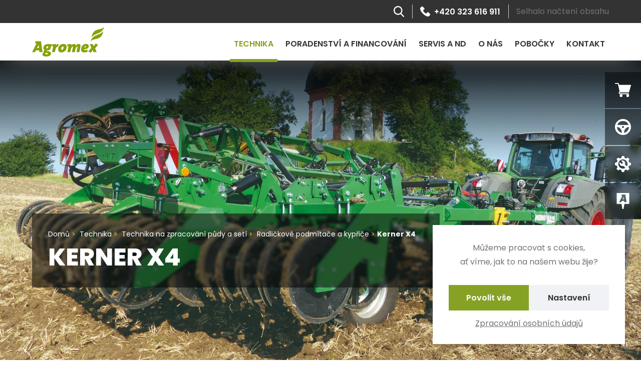

--- FILE ---
content_type: text/html; charset=utf-8
request_url: https://agromex.d4.uvminteractive.com/technika/technika-na-zpracovani-pudy-a-seti/radlickove-podmitace-a-kyprice/kerner-x4
body_size: 34956
content:
<!DOCTYPE html> <html lang="cs"> <head> <meta charset="utf-8" /> <title>
        Kerner X4 | Agromex
	</title> <meta name="viewport" content="width=device-width, minimum-scale=1.0, maximum-scale=5.0"/> <meta name="robots" content="noindex,nofollow" /> <meta name="keywords" content="" /> <meta name="description" content="" /> <meta name="author" content="UVM interactive, http://www.uvm.cz" /> <meta name="apple-mobile-web-app-capable" content="yes" /> <link rel="preconnect" href="https://fonts.googleapis.com"> <link rel="preconnect" href="https://fonts.gstatic.com" crossorigin> <link rel="preload" as="style" href="https://fonts.googleapis.com/css2?family=Poppins:ital,wght@0,400;0,500;0,600;0,700;0,800;1,400;1,500;1,600;1,700;1,800&display=swap" media="screen"> <link rel="preload" as="style" href="https://agromex.d4.uvminteractive.com/_templates/project_frontend/css/style.css" media="screen"> <link href="https://fonts.googleapis.com/css2?family=Poppins:ital,wght@0,400;0,500;0,600;0,700;0,800;1,400;1,500;1,600;1,700;1,800&display=swap" rel="stylesheet" media="screen"> <link rel="stylesheet" type="text/css" href="https://agromex.d4.uvminteractive.com/_templates/project_frontend/css/style.css" media="screen" /> <script type="text/javascript">window.global_translates_l10n = [];</script> <script type="application/ld+json">
		[{"@context":"https:\/\/schema.org","@type":"Organization","url":"https:\/\/agromex.d4.uvminteractive.com\/"}]
	</script> <meta property="og:image" content="https://agromex.d4.uvminteractive.com/getFile/id:463192/og:image"/> <meta property="og:site_name" content="Agromex"/> <meta property="og:title" content="Kerner X4"/> <meta property="og:type" content="website" /> <meta property="og:url" content="https://agromex.d4.uvminteractive.com//technika/technika-na-zpracovani-pudy-a-seti/radlickove-podmitace-a-kyprice/kerner-x4"/> <meta property="og:description" content=""/> <link rel="apple-touch-icon" sizes="180x180" href="/_templates/project_frontend/favicon/apple-touch-icon.png"> <link rel="icon" type="image/png" sizes="32x32" href="/_templates/project_frontend/favicon/favicon-32x32.png"> <link rel="icon" type="image/png" sizes="16x16" href="/_templates/project_frontend/favicon/favicon-16x16.png"> <link rel="manifest" href="/_templates/project_frontend/favicon/site.webmanifest"> <link rel="mask-icon" href="/_templates/project_frontend/favicon/safari-pinned-tab.svg" color="#86a20b"> <link rel="shortcut icon" href="/_templates/project_frontend/favicon/favicon.ico"> <meta name="apple-mobile-web-app-title" content="Agromex"> <meta name="application-name" content="Agromex"> <meta name="msapplication-TileColor" content="#86a20b"> <meta name="msapplication-config" content="/_templates/project_frontend/favicon/browserconfig.xml"> <meta name="theme-color" content="#ffffff"> </head> <body> <noscript><iframe src="https://www.googletagmanager.com/ns.html?id=" height="0" width="0" style="display:none;visibility:hidden"></iframe></noscript> <div id="wrapper" class="p-wrap p-kerner-x4 p-product"> <div class="info-bar-wrap browser-wrap" id="browser"> <div class="container"> <div class="info-bar browser"> <p>
				Zdá se, že používáte prohlížeč, jenž nepodporuje aktuální technologie pro zobrazování obsahu na webu. Doporučujeme Vám prohlížeč aktualizovat nebo si stáhnout takový, jenž dnešní standardy splňuje.
			</p> <a href="http://outdatedbrowser.com/cs" target="_blank" rel="noreferrer" class="info-bar-btn">
				Aktualizovat
			</a> </div> </div> </div> <section class="cookies cookies-popup" id="cookiesConsent"> <header class="cookies_header"> <p>
				Můžeme pracovat s cookies,<br>
				ať víme, jak to na našem webu žije?
			</p> </header> <form action="/technika/technika-na-zpracovani-pudy-a-seti/radlickove-podmitace-a-kyprice/kerner-x4" id="cookiesConsentForm" class="cookies_form" method="POST"> <div class="btn-group cookies_actions"> <input type="submit" class="button button-primary" name="allow_all" data-type="allow_all" value="Povolit vše"> <a href="/cookies" class="button">Nastavení</a> </div> </form> <div class="cookies_links"> <a href="/ochrana-osobnich-udaju">Zpracování osobních údajů</a> </div> </section> <div class="navigation-position"> <nav class="navigation-wrap" id="navigation"> <div class="container container-large"> <div class="navigation"> <div class="navigation-logo"> <a href="https://agromex.d4.uvminteractive.com/" title="Na úvodní stránku"> <img src="/_templates/project_frontend/vectors/logo.svg" alt="Logo" width="150" height="61"> </a> </div> <button class="navigation-toggle" id="navigationToggle" aria-expanded="false" title="Otevřít navigaci">
					Menu

					<span class="lines"> <span></span> <span></span> <span></span> </span> </button> <div class="navigation-menu"> <ul aria-label="Hlavní navigace" class="navigation-menu-main"> <li class="has-submenu active"> <div class="navigation-menu-main-item"> <a href="https://agromex.d4.uvminteractive.com/technika">
                            Technika
						</a> </div> <ul class="navigation-menu-sub navigation-menu-sub-products container container-large"> <li> <a href="https://agromex.d4.uvminteractive.com/technika/traktory"> <span class="item-image"> <img src="/getFile/id:460917/type:small/" alt="Traktory" aria-hidden="true" width="168" height="126"> </span> <span class="item-label">Traktory</span> <span class="item-brand">Fendt</span> </a> </li> <li> <a href="https://agromex.d4.uvminteractive.com/technika/technika-pro-sklizen-picnin"> <span class="item-image"> <img src="/getFile/id:463016/type:small/" alt="Technika pro sklizeň pícnin" aria-hidden="true" width="168" height="126"> </span> <span class="item-label">Technika pro sklizeň pícnin</span> <span class="item-brand">Fendt</span> </a> </li> <li> <a href="https://agromex.d4.uvminteractive.com/technika/sklizeci-mlaticky"> <span class="item-image"> <img src="/getFile/id:460846/type:small/" alt="Sklízecí mlátičky" aria-hidden="true" width="168" height="126"> </span> <span class="item-label">Sklízecí mlátičky</span> <span class="item-brand">Fendt</span> </a> </li> <li> <a href="https://agromex.d4.uvminteractive.com/technika/postrikovace"> <span class="item-image"> <img src="/getFile/id:460612/type:small/" alt="Postřikovače" aria-hidden="true" width="168" height="126"> </span> <span class="item-label">Postřikovače</span> <span class="item-brand">Fendt</span> </a> </li> <li> <a href="https://agromex.d4.uvminteractive.com/technika/precizni-zemedelstvi"> <span class="item-image"> <img src="/getFile/id:461483/type:small/" alt="Precizní zemědělství" aria-hidden="true" width="168" height="126"> </span> <span class="item-label">Precizní zemědělství</span> <span class="item-brand">Fendt</span> </a> </li> <li> <a href="https://agromex.d4.uvminteractive.com/technika/privesy-a-navesy"> <span class="item-image"> <img src="/getFile/id:460918/type:small/" alt="Návěsy a přívěsy" aria-hidden="true" width="168" height="126"> </span> <span class="item-label">Návěsy a přívěsy</span> <span class="item-brand">Kröger</span> </a> </li> <li> <a href="https://agromex.d4.uvminteractive.com/technika/manipulacni-technika"> <span class="item-image"> <img src="/getFile/id:463719/type:small/" alt="Manipulační technika" aria-hidden="true" width="168" height="126"> </span> <span class="item-label">Manipulační technika</span> <span class="item-brand">Weidemann</span> </a> </li> <li> <a href="https://agromex.d4.uvminteractive.com/technika/technika-na-zpracovani-pudy-a-seti"> <span class="item-image"> <img src="/getFile/id:460920/type:small/" alt="Technika na zpracování půdy a setí" aria-hidden="true" width="168" height="126"> </span> <span class="item-label">Technika na zpracování půdy a setí</span> <span class="item-brand">Lemken, Kerner</span> </a> </li> <li> <a href="https://agromex.d4.uvminteractive.com/technika/technika-do-vinic-a-sadu"> <span class="item-image"> <img src="/getFile/id:463015/type:small/" alt="Technika do vinic a sadů" aria-hidden="true" width="168" height="126"> </span> <span class="item-label">Technika do vinic a sadů</span> <span class="item-brand">Pellenc</span> </a> </li> <li> <a href="https://agromex.d4.uvminteractive.com/technika/pouzite-stroje"> <span class="item-image"> <img src="/getFile/id:465343/type:small/" alt="Použité stroje" aria-hidden="true" width="168" height="126"> </span> <span class="item-label">Použité stroje</span> <span class="item-brand">Agromex Plus</span> </a> </li> <li> <a href="https://agromex.d4.uvminteractive.com/technika/originalni-nd-a-servis"> <span class="item-image"> <img src="/getFile/id:462690/type:small/" alt="Originální ND a servis" aria-hidden="true" width="168" height="126"> </span> <span class="item-label">Originální ND a servis</span> <span class="item-brand">Fendt</span> </a> </li> <li> <a href="https://agromex.d4.uvminteractive.com/technika/e-shop"> <span class="item-image"> <img src="/getFile/id:461482/type:small/" alt="E-shop" aria-hidden="true" width="168" height="126"> </span> <span class="item-label">E-shop</span> </a> </li> </ul> </li> <li class="has-submenu"> <div class="navigation-menu-main-item"> <a href="https://agromex.d4.uvminteractive.com/poradenstvi-a-nakup">
                            Poradenství a financování
						</a> <ul class="navigation-menu-sub"> <li> <a href="https://agromex.d4.uvminteractive.com/poradenstvi-a-nakup/poradenstvi">
                                            Poradenství
										</a> </li> <li> <a href="https://agromex.d4.uvminteractive.com/poradenstvi-a-nakup/individualni-zakaznicka-reseni">
                                            Individuální zákaznická řešení
										</a> </li> <li> <a href="https://agromex.d4.uvminteractive.com/poradenstvi-a-nakup/financovani-a-pojisteni">
                                            Financování
										</a> </li> <li> <a href="https://agromex.d4.uvminteractive.com/poradenstvi-a-nakup/zkusebni-jizda">
                                            Zkušební jízda
										</a> </li> </ul> </div> </li> <li class="has-submenu"> <div class="navigation-menu-main-item"> <a href="https://agromex.d4.uvminteractive.com/servis-a-nd">
                            Servis a ND
						</a> <ul class="navigation-menu-sub"> <li> <a href="https://agromex.d4.uvminteractive.com/servis-a-nd/servisni-sluzby">
                                            Servisní služby
										</a> </li> <li> <a href="https://agromex.d4.uvminteractive.com/servis-a-nd/originalni-nahradni-dily-a-prislusenstvi">
                                            Originální náhradní díly a příslušenství
										</a> </li> <li> <a href="https://agromex.d4.uvminteractive.com/servis-a-nd/mapa-pobocek">
                                            Mapa poboček
										</a> </li> </ul> </div> </li> <li class="has-submenu"> <div class="navigation-menu-main-item"> <a href="https://agromex.d4.uvminteractive.com/o-nas">
                            O nás
						</a> <ul class="navigation-menu-sub"> <li> <a href="https://agromex.d4.uvminteractive.com/o-nas/pozvanky-na-akce">
                                            Pozvánky na akce
										</a> </li> <li> <a href="https://agromex.d4.uvminteractive.com/o-nas/o-spolecnosti">
                                            O společnosti
										</a> </li> <li> <a href="https://agromex.d4.uvminteractive.com/o-nas/novinky-a-akce">
                                            Novinky a akce
										</a> </li> <li> <a href="https://agromex.d4.uvminteractive.com/o-nas/kariera">
                                            Kariéra
										</a> </li> <li> <a href="https://agromex.d4.uvminteractive.com/o-nas/ke-stazeni">
                                            Ke stažení
										</a> </li> </ul> </div> </li> <li class="has-submenu"> <div class="navigation-menu-main-item"> <a href="https://agromex.d4.uvminteractive.com/pobocky">
                            Pobočky
						</a> <ul class="navigation-menu-sub"> <li> <a href="https://agromex.d4.uvminteractive.com/pobocky/modletice">
                                            Modletice
										</a> </li> <li> <a href="https://agromex.d4.uvminteractive.com/pobocky/slatina">
                                            Slatina
										</a> </li> <li> <a href="https://agromex.d4.uvminteractive.com/pobocky/hradec-kralove">
                                            Hradec Králové
										</a> </li> <li> <a href="https://agromex.d4.uvminteractive.com/pobocky/stary-jicin">
                                            Starý Jičín
										</a> </li> <li> <a href="https://agromex.d4.uvminteractive.com/pobocky/ceske-budejovice">
                                            České Budějovice
										</a> </li> <li> <a href="https://agromex.d4.uvminteractive.com/pobocky/plzen">
                                            Plzeň
										</a> </li> <li> <a href="https://agromex.d4.uvminteractive.com/pobocky/brno">
                                            Brno
										</a> </li> <li> <a href="https://agromex.d4.uvminteractive.com/pobocky/zamberk">
                                            Žamberk
										</a> </li> <li> <a href="https://agromex.d4.uvminteractive.com/pobocky/blizkovice">
                                            Blížkovice
										</a> </li> <li> <a href="https://agromex.d4.uvminteractive.com/pobocky/havlickuv-brod">
                                            Havlíčkův Brod
										</a> </li> </ul> </div> </li> <li> <div class="navigation-menu-main-item"> <a href="https://agromex.d4.uvminteractive.com/kontakt">
                            Kontakt
						</a> </div> </li> </ul> </div> <div class="navigation-sub"> <ul aria-label="Další možnosti"> <li> <a href="/vyhledavani" title="Vyhledávání" class="navigation-sub-search"> <svg xmlns="http://www.w3.org/2000/svg" width="21.24" height="22" viewBox="0 0 21.24 22"> <path d="M21.9,20.039l-5.236-5.446a8.879,8.879,0,1,0-6.8,3.172,8.787,8.787,0,0,0,5.089-1.607l5.276,5.487a1.158,1.158,0,1,0,1.67-1.606ZM9.866,2.317A6.565,6.565,0,1,1,3.3,8.882,6.573,6.573,0,0,1,9.866,2.317Z" transform="translate(-0.984)" /> </svg> </a> </li> <li> <a href="tel:+420323616911" title="Zavolat" class="navigation-sub-phone"> <svg xmlns="http://www.w3.org/2000/svg" width="19.646" height="19.688" viewBox="0 0 19.646 19.688"> <path d="M19.67,14.449,16.923,11.7a1.827,1.827,0,0,0-3.042.687,1.87,1.87,0,0,1-2.159,1.177,8.472,8.472,0,0,1-5.1-5.1A1.778,1.778,0,0,1,7.8,6.3a1.827,1.827,0,0,0,.687-3.042L5.737.515a1.96,1.96,0,0,0-2.649,0L1.223,2.38c-1.864,1.962.2,7.163,4.808,11.775s9.812,6.771,11.775,4.808L19.67,17.1A1.96,1.96,0,0,0,19.67,14.449Z" transform="translate(-0.539 0)" /> </svg>

								+420 323 616 911
							</a> </li> <li> <div class="simpleSnippet" data-params='{"template":"ProductCart\/cartInBox.tpl","action":"\/ajax\/_mod:ProductCart\/_handler:ProductCartAjax\/case:updateCart","name":"updateCart"}' data-snippet-name="updateCart" style="overflow: hidden; transition: .5s all" > <div class="well">
			Načítám...
		</div> </div> <script>

		var initSnippet = function() {
			var snippet = $('[data-snippet-name=updateCart]');

		    function reloadSnippet(snippet) { // TODO mimo
				firon.loader.show(snippet);
				return $.get(
					snippet.data('params').action,
					snippet.data('params')
				)
				.done(function(content) {
					snippet.html(content);
				})
				.fail(function() {
					snippet.html('Selhalo načtení obsahu');
					snippet.trigger('contentFailed'); // Oznámit selhání 
				});
			}
						
			reloadSnippet(snippet)
				.done(function(content) {
					snippet.trigger('contentLoaded'); // Oznámit první načtení 
				});
			
			snippet
				.on('reload', function() {
					reloadSnippet(snippet)
						.done(function(content) {					  
							snippet.trigger('contentReloaded'); // Oznámit relaod 
						});
				});
		};

		if (document.readyState !== "loading") {
			initSnippet();			
		} else {
			document.addEventListener('DOMContentLoaded', initSnippet);
		}

	</script> </li> </ul> </div> </div> </div> </nav> </div> <ul class="flags" aria-label="Rychlé volby"> <li> <a href="https://agromex.d4.uvminteractive.com/eshop"> <span class="flags_item_icon"> <svg xmlns="http://www.w3.org/2000/svg" width="28.988" height="25.478" viewBox="0 0 28.988 25.478"> <path d="M9.4,16.985H24.742a.847.847,0,0,0,.816-.616l3.4-11.89A.848.848,0,0,0,28.139,3.4H7.438L6.831.665A.849.849,0,0,0,6,0H.849a.849.849,0,0,0,0,1.7H5.32L8.387,15.5A2.546,2.546,0,0,0,9.4,20.382H24.742a.849.849,0,1,0,0-1.7H9.4a.849.849,0,0,1,0-1.7Zm0,0" /> <path d="M151,362.552A2.548,2.548,0,1,0,153.548,360,2.551,2.551,0,0,0,151,362.552Zm0,0" transform="translate(-142.451 -339.622)" /> <path d="M362,362.552A2.548,2.548,0,1,0,364.552,360,2.551,2.551,0,0,0,362,362.552Zm0,0" transform="translate(-341.508 -339.622)" /> </svg> </span> <span class="flags_item_label">
				Objednávejte on-line oblečení a další předměty
			</span> </a> </li> <li> <a href="/poradenstvi-a-nakup/testovaci-jizda"> <span class="flags_item_icon"> <svg xmlns="http://www.w3.org/2000/svg" width="25.55" height="25.55" viewBox="0 0 25.55 25.55"> <path d="M12.775,0A12.775,12.775,0,1,0,25.55,12.775,12.776,12.776,0,0,0,12.775,0Zm0,3.194a9.573,9.573,0,0,1,9,6.388H3.78A9.573,9.573,0,0,1,12.775,3.194Zm0,11.178a1.6,1.6,0,1,1,1.6-1.6A1.6,1.6,0,0,1,12.775,14.372Zm-9.581-1.6c4.364,0,7.9,4.2,7.972,9.419A9.579,9.579,0,0,1,3.194,12.775Zm11.191,9.419c.074-5.215,3.608-9.419,7.972-9.419A9.579,9.579,0,0,1,14.385,22.195Z" transform="translate(0 0)" /> </svg> </span> <span class="flags_item_label">
				Objednejte si testovací jízdu on-line
			</span> </a> </li> <li> <a href="/servis-a-nd"> <span class="flags_item_icon"> <svg xmlns="http://www.w3.org/2000/svg" width="27.482" height="27.482" viewBox="0 0 27.482 27.482"> <path d="M27.4,12.215a.9.9,0,0,0-.884-.677,3.034,3.034,0,0,1-2.077-5.28.764.764,0,0,0,.084-1.036,13.6,13.6,0,0,0-2.177-2.2.765.765,0,0,0-1.044.085,3.167,3.167,0,0,1-3.427.77A3.052,3.052,0,0,1,16.016.894a.762.762,0,0,0-.675-.8A13.713,13.713,0,0,0,12.25.083a.765.765,0,0,0-.68.786A3.058,3.058,0,0,1,9.688,3.8a3.176,3.176,0,0,1-3.4-.775A.766.766,0,0,0,5.25,2.939a13.66,13.66,0,0,0-2.223,2.2.764.764,0,0,0,.082,1.044A3.045,3.045,0,0,1,3.877,9.61a3.176,3.176,0,0,1-2.99,1.857.748.748,0,0,0-.794.675,13.775,13.775,0,0,0-.006,3.124.909.909,0,0,0,.9.676,3.014,3.014,0,0,1,2.828,1.883,3.057,3.057,0,0,1-.769,3.4.763.763,0,0,0-.083,1.035,13.652,13.652,0,0,0,2.173,2.2.764.764,0,0,0,1.046-.083,3.162,3.162,0,0,1,3.426-.77,3.048,3.048,0,0,1,1.859,2.982.763.763,0,0,0,.674.8,13.682,13.682,0,0,0,3.092.008.765.765,0,0,0,.68-.787,3.054,3.054,0,0,1,1.88-2.93,3.172,3.172,0,0,1,3.4.774.767.767,0,0,0,1.037.087,13.678,13.678,0,0,0,2.223-2.2.763.763,0,0,0-.082-1.044,3.044,3.044,0,0,1-.77-3.428,3.076,3.076,0,0,1,2.811-1.863l.17,0a.765.765,0,0,0,.8-.674A13.714,13.714,0,0,0,27.4,12.215ZM13.742,21.662a7.922,7.922,0,1,1,6.8-3.86l-3.469-3.469a4.859,4.859,0,0,0-5.753-6.582.55.55,0,0,0-.38.383.537.537,0,0,0,.152.525s1.713,1.726,2.286,2.3a.355.355,0,0,1,.051.255l-.005.038a10.952,10.952,0,0,1-.261,1.677l-.037.035L13.09,13a10.8,10.8,0,0,1-1.7.264v0l-.029.007h-.027a.366.366,0,0,1-.263-.112c-.6-.6-2.242-2.23-2.242-2.23a.559.559,0,0,0-.4-.178.544.544,0,0,0-.512.414A4.86,4.86,0,0,0,14.5,16.91l3.506,3.506A7.882,7.882,0,0,1,13.742,21.662Z" transform="translate(-0.002 0.001)" /> </svg> </span> <span class="flags_item_label">
				Objednejte se on-line na servisní prohlídku
			</span> </a> </li> <li> <a href="/pobocky"> <span class="flags_item_icon"> <svg xmlns="http://www.w3.org/2000/svg" width="22.072" height="28.152" viewBox="0 0 22.072 28.152"> <path d="M951.934,772.411h-.04c-.3.773-.693,1.646-1.13,2.538l-.714,1.467h2.28l-.2-1.685A21.612,21.612,0,0,1,951.934,772.411Z" transform="translate(-939.533 -765.383)" /> <path d="M900.358,739.2v19.143H908.8l1.577,9.009h2.027l1.576-9.009h8.446V739.2Zm13.432,16.111-.278-2.182h-4.046l-1.071,2.182h-3.669l5.433-10.649c-.455-.08-1.09-.159-1.666-.2l.436-2.361a35.064,35.064,0,0,1,3.907-.2c.456,0,2.38,0,2.856.019l1.943,13.386Z" transform="translate(-900.358 -739.204)"/> </svg> </span> <span class="flags_item_label">
				Najděte si nejbližší pobočku
			</span> </a> </li> </ul> <header class="header-wrap"> <div class="container"> <div class="header"> <div class="header-text"> <div class="breadcrumb-wrap"> <ol class="breadcrumb" vocab="https://schema.org/" typeof="BreadcrumbList"> <li property="itemListElement" typeof="ListItem"> <a href="https://agromex.d4.uvminteractive.com/" property="item" typeof="WebPage" > <span property="name">
                                                            Domů
                                                    </span> </a> <meta property="position" content="1"> </li> <li property="itemListElement" typeof="ListItem"> <a href="https://agromex.d4.uvminteractive.com/technika" property="item" typeof="WebPage" > <span property="name">
                                                            Technika
                                                    </span> </a> <meta property="position" content="2"> </li> <li property="itemListElement" typeof="ListItem"> <a href="https://agromex.d4.uvminteractive.com/technika/technika-na-zpracovani-pudy-a-seti" property="item" typeof="WebPage" > <span property="name">
                                                            Technika na zpracování půdy a setí
                                                    </span> </a> <meta property="position" content="3"> </li> <li property="itemListElement" typeof="ListItem"> <a href="https://agromex.d4.uvminteractive.com/technika/technika-na-zpracovani-pudy-a-seti/radlickove-podmitace-a-kyprice" property="item" typeof="WebPage" > <span property="name">
                                                            Radličkové podmítače a kypřiče
                                                    </span> </a> <meta property="position" content="4"> </li> <li class="active">Kerner X4</li> </ol> </div> <h1>
                                                    Kerner X4
                        					</h1> </div> </div> </div> <div class="header-image"> <p><a class="fancybox" data-fancybox="461181" href="/getFile/case:show/id:461181/2021-12-17%2014:25:53.000000/X4.jpeg" target="_blank" title="X4"><img alt="X4" src="/getFile/case:show/id:461181/type:original/2021-12-17 14:25:53.000000" /></a></p> </div> </header> <main id="content" class="content-wrap"> <div class="product-nav-wrap" id="productNav"> <div class="container container-large"> <div class="product-nav"> <div class="product-nav-label">
                        Kerner X4
					</div> <div class="product-nav-menu"> <ul aria-label="Navigace pro produkt" id="productNav"> <li> <a href="#informace" class="active" aria-expanded="true" id="informaceLabel">
									Základní informace
								</a> </li> <li> <a href="#parametry" aria-expanded="false" id="parametryLabel">
										Parametry
									</a> </li> <li> <a href="#technologie" aria-expanded="false" id="technologieLabel">
										Technologie
									</a> </li> </ul> </div> <a href="/poradenstvi-a-nakup/testovaci-jizda" class="product-nav-request product-nav-request-ride"> <svg xmlns="http://www.w3.org/2000/svg" width="25.55" height="25.55" viewBox="0 0 25.55 25.55"> <path d="M12.775,0A12.775,12.775,0,1,0,25.55,12.775,12.776,12.776,0,0,0,12.775,0Zm0,3.194a9.573,9.573,0,0,1,9,6.388H3.78A9.573,9.573,0,0,1,12.775,3.194Zm0,11.178a1.6,1.6,0,1,1,1.6-1.6A1.6,1.6,0,0,1,12.775,14.372Zm-9.581-1.6c4.364,0,7.9,4.2,7.972,9.419A9.579,9.579,0,0,1,3.194,12.775Zm11.191,9.419c.074-5.215,3.608-9.419,7.972-9.419A9.579,9.579,0,0,1,14.385,22.195Z" transform="translate(0 0)" /> </svg>

						Testovací jízda
					</a> <a href="#formular" class="product-nav-request product-nav-request-inquiry"> <svg xmlns="http://www.w3.org/2000/svg" width="32.963" height="24" viewBox="0 0 32.963 24"> <path d="M203.408,271h-11.95a10.413,10.413,0,0,0-7.469,17.714v4.792a1.494,1.494,0,0,0,2.55,1.056l2.8-2.8a9.258,9.258,0,0,0,2.118.15h11.95a10.457,10.457,0,1,0,0-20.913Zm-11.95,11.95a1.494,1.494,0,1,1,1.494-1.494A1.494,1.494,0,0,1,191.457,282.95Zm5.975,0a1.494,1.494,0,1,1,1.494-1.494A1.494,1.494,0,0,1,197.432,282.95Zm5.975,0a1.494,1.494,0,1,1,1.494-1.494A1.494,1.494,0,0,1,203.408,282.95Z" transform="translate(-181.001 -271)"/> </svg>

						Poptat produkt
					</a> </div> </div> </div> <div class="product-tab-wrap active" id="informace"> <div class="container"> <div class="product-tab"> <div class="product-info-row"> <div class="product-info-col"> <div id="AREA_infoCol1"> <div id="x_dataItem_461104" class="pageDataItem x_sortable sort-insite-notadmin" data-datatypeid="2" data-dataitem="461104" data-structureid="3651" data-structuregroupid="19" data-timestamp="2021-12-14 10:17:07" data-itemId="461104" data-structuretimestamp="2021-12-14 10:05:07" data-areaid="AREA_infoCol1" data-debug="true" > <div id="x_content_461104" class="x_content inlineInsertElement " data-inlineinsert="content_inline_461104" data-el-name="content_inline_461104" data-el-editor="full" data-el-inserttype="singleText" data-el-placeholder="Zadejte text" data-el-versioning="true" > <h2>INTENZIVNÍ KYPŘIČ S HVĚZDICOVÝMI DISKY</h2> <p style="text-align: justify;">Intenzivní kypřič X4 nastavuje nová měřítka moderního zpracování půdy. Je konstruován pro mělké, celoplošné zpracování strniště, dále pak pro hluboké kypření a drobení až do hloubky 30 cm a rovněž příprava seťového lože patří mezi standardní využití tohoto nářadí.&nbsp;</p> </div> </div> </div> </div> <div class="product-info-col"> <div id="AREA_infoCol2"> <div id="x_dataItem_461138" class="pageDataItem x_sortable sort-insite-notadmin" data-datatypeid="2" data-dataitem="461138" data-structureid="3651" data-structuregroupid="19" data-timestamp="2021-12-14 11:26:15" data-itemId="461138" data-structuretimestamp="2021-12-14 10:05:07" data-areaid="AREA_infoCol2" data-debug="true" > <div id="x_content_461138" class="x_content inlineInsertElement " data-inlineinsert="content_inline_461138" data-el-name="content_inline_461138" data-el-editor="full" data-el-inserttype="singleText" data-el-placeholder="Zadejte text" data-el-versioning="true" > <p><a class="fancybox" data-fancybox="461182" href="/getFile/case:show/id:461182/2021-12-17%2014:27:08.000000/X4.jpeg" target="_blank" title="X4"><img alt="X4" src="/getFile/case:show/id:461182/type:large/2021-12-17 14:27:08.000000" /></a></p> </div> </div> </div> </div> </div> <div class="product-info-row"> <div class="product-info-col"> <div id="AREA_infoCol3"> <div id="x_dataItem_461136" class="pageDataItem x_sortable sort-insite-notadmin" data-datatypeid="2" data-dataitem="461136" data-structureid="3651" data-structuregroupid="19" data-timestamp="2021-12-14 11:25:15" data-itemId="461136" data-structuretimestamp="2021-12-14 10:05:07" data-areaid="AREA_infoCol3" data-debug="true" > <div id="x_content_461136" class="x_content inlineInsertElement " data-inlineinsert="content_inline_461136" data-el-name="content_inline_461136" data-el-editor="full" data-el-inserttype="singleText" data-el-placeholder="Zadejte text" data-el-versioning="true" > <p><a class="fancybox" data-fancybox="461183" href="/getFile/case:show/id:461183/2021-12-17%2014:28:08.000000/X4.jpeg" target="_blank" title="X4"><img alt="X4" src="/getFile/case:show/id:461183/type:large/2021-12-17 14:28:08.000000" /></a></p> </div> </div> </div> </div> <div class="product-info-col"> <div id="AREA_infoCol4"> <div id="x_dataItem_461134" class="pageDataItem x_sortable sort-insite-notadmin" data-datatypeid="2" data-dataitem="461134" data-structureid="3651" data-structuregroupid="19" data-timestamp="2021-12-14 11:22:05" data-itemId="461134" data-structuretimestamp="2021-12-14 10:05:07" data-areaid="AREA_infoCol4" data-debug="true" > <div id="x_content_461134" class="x_content inlineInsertElement " data-inlineinsert="content_inline_461134" data-el-name="content_inline_461134" data-el-editor="full" data-el-inserttype="singleText" data-el-placeholder="Zadejte text" data-el-versioning="true" > <h2>ČTYŘI ŘADY SLUPIC</h2> <p style="text-align: justify;">Čtyřřadý kypřič disponuje vzdáleností slupic 27 cm. Díky možnému odpojení zadního válce můžeme provádět podrývání půdy bez zpětného utužení. Uspořádání slupic umožňuje jízdu bez bočního tahu, což je jeden z předpokladů využití systémů navádění a autopilotů. Slupice jsou jištěny v základní výbavě střižným šroubem, na přání mechanicky nebo hydraulicky.</p> </div> </div> </div> </div> </div> </div> </div> </div> <div class="product-tab-wrap" id="parametry"> <div class="container"> <div class="product-tab"> <div id="AREA_parameters"> <div id="x_dataItem_461496" class="pageDataItem x_sortable sort-insite-notadmin" data-datatypeid="2" data-dataitem="461496" data-structureid="3651" data-structuregroupid="19" data-timestamp="2022-01-28 15:46:12" data-itemId="461496" data-structuretimestamp="2021-12-14 10:05:07" data-areaid="AREA_parameters" data-debug="true" > <div id="x_content_461496" class="x_content inlineInsertElement " data-inlineinsert="content_inline_461496" data-el-name="content_inline_461496" data-el-editor="full" data-el-inserttype="singleText" data-el-placeholder="Zadejte text" data-el-versioning="true" > <h2>Obecné parametry</h2> <table border="1" cellpadding="1" cellspacing="1" style="width: 100%;"> <thead> <tr> <th colspan="2" scope="col">Parametry</th> </tr> </thead> <tbody> <tr> <td>Pracovní záběr (m)</td> <td>4,6 / 5,2 / 5,7 / 6,2</td> </tr> <tr> <td>Pracovní hloubka (cm)&nbsp; &nbsp;</td> <td>0 - 30</td> </tr> <tr> <td>Základní hmotnost (kg)</td> <td>6830 - 7650</td> </tr> </tbody> </table> </div> </div> </div> </div> </div> </div> <div class="product-tab-wrap" id="technologie"> <div class="container"> <div class="product-tab"> <div class="product-tab-tech"> <div id="AREA_technology1"> <div id="x_dataItem_462806" class="pageDataItem x_sortable sort-insite-notadmin" data-datatypeid="2" data-dataitem="462806" data-structureid="3651" data-structuregroupid="19" data-timestamp="2022-04-19 12:47:22" data-itemId="462806" data-structuretimestamp="2021-12-14 10:05:07" data-areaid="AREA_technology1" data-debug="true" > <div id="x_content_462806" class="x_content inlineInsertElement " data-inlineinsert="content_inline_462806" data-el-name="content_inline_462806" data-el-editor="full" data-el-inserttype="singleText" data-el-placeholder="Zadejte text" data-el-versioning="true" > <h2>PŘESNÉ NASTAVENÍ HLOUBKY</h2> <p>Součástí konstrukce jsou přední tandemová opěrná kola pro hloubkové vedení. Kypřič umožňuje jak zpracování půdy s využitím některého z pěchů, nebo může být daný válec odpojen. Pak zachovává nářadí půdu ve stavu hrubé brázdy. Výrobce nabízí různé provedení tažné oje včetně trakčního posilovače. Pracovní záběr dosahuje 4,6 &ndash; 6,2 m.</p> </div> </div> <div id="x_dataItem_462807" class="pageDataItem x_sortable sort-insite-notadmin" data-datatypeid="2" data-dataitem="462807" data-structureid="3651" data-structuregroupid="19" data-timestamp="2022-04-19 12:47:36" data-itemId="462807" data-structuretimestamp="2021-12-14 10:05:07" data-areaid="AREA_technology1" data-debug="true" > <div id="x_content_462807" class="x_content inlineInsertElement " data-inlineinsert="content_inline_462807" data-el-name="content_inline_462807" data-el-editor="full" data-el-inserttype="singleText" data-el-placeholder="Zadejte text" data-el-versioning="true" > <p style="text-align: center;"><a data-fancybox="461184" href="/getFile/case:show/id:461184/2021-12-17%2014:29:06.000000/X4.jpeg" target="_blank" title="X4"><img alt="X4" src="/getFile/case:show/id:461184/type:large/2021-12-17 14:29:06.000000" /></a></p> </div> </div> </div> </div> </div> </div> </div> <div class="brochure-wrap"> <div class="brochure-bg"> <img src="/_templates/project_frontend/images/quick-contact2.jpg" alt="Pozadí bružury" width="1920" height="343" loading="lazy"> </div> <div class="container"> <div class="brochure"> <div class="brochure-image"> <img src="/_templates/project_frontend/images/brozura.png" alt="Brožura" width="460" height="416" loading="lazy"> </div> <div> <h2>Stáhněte si náš katalog produktů</h2> <a href="/getFile/id:463701" class="brochure-btn" target="_blank">Stáhnout</a> </div> <p>A mějte jej vždy k dispozici i když jste offline.</p> </div> </div> </div> <div class="container"> <div class="content"> <div id="AREA_default"> </div> </div> </div> </main> <section class="quick-contact-wrap"> <div class="container container-large"> <div class="quick-contact"> <div class="quick-contact-form" id="formular"> <form action="" method="post" id="r_mf_c4ca4238a0b923820dcc509a6f75849b" class="form-horizontal"> <div class="form-icon"> <img src="/_templates/project_frontend/vectors/logo-symbol.svg" alt="Symbol Agromex" aria-hidden="true" width="44" height="46" loading="lazy"> </div> <h2>Potřebujete více informací?</h2> <p>Kontaktujte nás nebo navštivte jednu z našich poboček.</p> <div class="form-grid"> <div class="form-input"> <label for="frm-name">Jméno</label> <input type="text" name="name" placeholder="Jméno" class="form-control" id="frm-name" required data-nette-rules='[{"op":":filled","msg":"Uveďte Vaše jméno."}]'> </div> <div class="form-input"> <label for="frm-surname">Příjmení</label> <input type="text" name="surname" placeholder="Příjmení" class="form-control" id="frm-surname" required data-nette-rules='[{"op":":filled","msg":"Uveďte Vaše příjmení."}]'> </div> <div class="form-input"> <label for="frm-email">E-mail</label> <input type="email" name="email" placeholder="&#64;" class="form-control" id="frm-email" required data-nette-rules='[{"op":":filled","msg":"Uveďte Váš e-mail."},{"op":":email","msg":"Zadejte e-mail ve správném formátu"}]'> </div> <div class="form-input"> <label for="frm-phone">Telefonní číslo</label> <input type="tel" name="phone" placeholder="+420" class="form-control" id="frm-phone" required data-nette-rules='[{"op":":filled","msg":"Uveďte Vaše telefonní číslo."}]'> </div> <div class="form-input form-input-big"> <label for="frm-text">Váš dotaz</label> <textarea name="text" placeholder="Dobrý den..." class="form-control" id="frm-text" required data-nette-rules='[{"op":":filled","msg":"Uveďte Váš dotaz."}]'></textarea> </div> </div> <div class="g-recaptcha r_mf_c4ca4238a0b923820dcc509a6f75849b"></div> <p class="form-conditions">
        

		Odesláním souhlasím se <a href="/ochrana-osobnich-udaju" target="_blank">zpracováním osobních údajů</a>.
	</p> <input type="submit" name="send" class="btn btn-primary" value="Odeslat"> <input type="hidden" name="_isNetteForm_" value="1"><input type="hidden" name="_form_" value="MailForm_r_mf_c4ca4238a0b923820dcc509a6f75849b"><input type="hidden" name="reCaptchaToken" id="r_mf_c4ca4238a0b923820dcc509a6f75849b" value=""><input type="hidden" name="formUniqueId" value="r_mf_c4ca4238a0b923820dcc509a6f75849b"> </form> <script type="text/javascript" src="https://www.google.com/recaptcha/api.js?render=explicit" async defer></script> <script type="text/javascript">
        document.addEventListener('DOMContentLoaded', function() {
	        setTimeout(function() {
	        	if (window.firon.mailForms === undefined) window.firon.mailForms = { };

		        window.firon.mailForms['r_mf_c4ca4238a0b923820dcc509a6f75849b'] = new window.firon.mailFormClass();
		        window.firon.mailForms['r_mf_c4ca4238a0b923820dcc509a6f75849b'].init('.quick-contact-form form', '', 'r_mf_c4ca4238a0b923820dcc509a6f75849b');

		        window['recaptchaMailFormSubmit' + 'r_mf_c4ca4238a0b923820dcc509a6f75849b'] = window.firon.mailForms['r_mf_c4ca4238a0b923820dcc509a6f75849b'].recaptchaSubmit.bind(window.firon.mailForms['r_mf_c4ca4238a0b923820dcc509a6f75849b']);

		        Array.from(document.querySelectorAll('.g-recaptcha.r_mf_c4ca4238a0b923820dcc509a6f75849b:not(.newsletter-recaptcha)')).forEach(function(item) {
			        window.firon.mailForms['r_mf_c4ca4238a0b923820dcc509a6f75849b'].widgetId = grecaptcha.render(item, {
				        sitekey: '6LegofYUAAAAAOO6dWJmYOynZsoVRYivs-zBxQqJ',
                        				        size: 'invisible',
				        				        callback: window['recaptchaMailFormSubmit' + 'r_mf_c4ca4238a0b923820dcc509a6f75849b']
			        });
		        });
	        }, 1000);
	    });
    </script> </div> <div class="quick-contact-map"> <svg xmlns="http://www.w3.org/2000/svg" width="832.206" height="476.954" viewBox="0 0 832.206 476.954"> <g id="mapa" transform="translate(-903 -3520.908)"> <g id="map_points"> <circle cx="2.026" cy="2.026" r="2.026" transform="translate(1194.831 3520.908)" fill="#fff"/> <circle cx="2.026" cy="2.026" r="2.026" transform="translate(1194.831 3528.811)" fill="#fff"/> <circle cx="2.026" cy="2.026" r="2.026" transform="translate(1194.831 3536.695)" fill="#fff"/> <circle cx="2.026" cy="2.026" r="2.026" transform="translate(1194.831 3544.578)" fill="#fff"/> <circle cx="2.026" cy="2.026" r="2.026" transform="translate(1194.831 3552.462)" fill="#fff"/> <circle cx="2.026" cy="2.026" r="2.026" transform="translate(1194.831 3560.346)" fill="#fff"/> <circle cx="2.026" cy="2.026" r="2.026" transform="translate(1194.831 3568.248)" fill="#fff"/> <circle cx="2.026" cy="2.026" r="2.026" transform="translate(1194.831 3576.132)" fill="#fff"/> <circle cx="2.026" cy="2.026" r="2.026" transform="translate(1194.831 3584.016)" fill="#fff"/> <circle cx="2.026" cy="2.026" r="2.026" transform="translate(1194.831 3591.9)" fill="#fff"/> <circle cx="2.026" cy="2.026" r="2.026" transform="translate(1194.831 3599.784)" fill="#fff"/> <circle cx="2.026" cy="2.026" r="2.026" transform="translate(1194.831 3607.667)" fill="#fff"/> <circle cx="2.026" cy="2.026" r="2.026" transform="translate(1194.831 3615.57)" fill="#fff"/> <circle cx="2.026" cy="2.026" r="2.026" transform="translate(1194.831 3623.454)" fill="#fff"/> <circle cx="2.026" cy="2.026" r="2.026" transform="translate(1194.831 3631.337)" fill="#fff"/> <circle cx="2.026" cy="2.026" r="2.026" transform="translate(1194.831 3639.221)" fill="#fff"/> <circle cx="2.026" cy="2.026" r="2.026" transform="translate(1194.831 3647.105)" fill="#fff"/> <circle cx="2.026" cy="2.026" r="2.026" transform="translate(1194.831 3654.989)" fill="#fff"/> <circle cx="2.026" cy="2.026" r="2.026" transform="translate(1194.831 3662.891)" fill="#fff"/> <circle cx="2.026" cy="2.026" r="2.026" transform="translate(1194.831 3670.775)" fill="#fff"/> <circle cx="2.026" cy="2.026" r="2.026" transform="translate(1194.831 3678.659)" fill="#fff"/> <circle cx="2.026" cy="2.026" r="2.026" transform="translate(1194.831 3686.543)" fill="#fff"/> <circle cx="2.026" cy="2.026" r="2.026" transform="translate(1194.831 3694.427)" fill="#fff"/> <circle cx="2.026" cy="2.026" r="2.026" transform="translate(1194.831 3702.311)" fill="#fff"/> <circle cx="2.026" cy="2.026" r="2.026" transform="translate(1194.831 3710.213)" fill="#fff"/> <circle cx="2.026" cy="2.026" r="2.026" transform="translate(1194.831 3718.097)" fill="#fff"/> <circle cx="2.026" cy="2.026" r="2.026" transform="translate(1194.831 3725.98)" fill="#fff"/> <circle cx="2.026" cy="2.026" r="2.026" transform="translate(1194.831 3733.864)" fill="#fff"/> <circle cx="2.026" cy="2.026" r="2.026" transform="translate(1194.831 3741.748)" fill="#fff"/> <circle cx="2.026" cy="2.026" r="2.026" transform="translate(1194.831 3749.65)" fill="#fff"/> <circle cx="2.026" cy="2.026" r="2.026" transform="translate(1194.831 3757.534)" fill="#fff"/> <circle cx="2.026" cy="2.026" r="2.026" transform="translate(1194.831 3765.418)" fill="#fff"/> <circle cx="2.026" cy="2.026" r="2.026" transform="translate(1194.831 3773.302)" fill="#fff"/> <circle cx="2.026" cy="2.026" r="2.026" transform="translate(1194.831 3781.186)" fill="#fff"/> <circle cx="2.026" cy="2.026" r="2.026" transform="translate(1194.831 3789.07)" fill="#fff"/> <circle cx="2.026" cy="2.026" r="2.026" transform="translate(1194.831 3796.972)" fill="#fff"/> <circle cx="2.026" cy="2.026" r="2.026" transform="translate(1194.831 3804.856)" fill="#fff"/> <circle cx="2.026" cy="2.026" r="2.026" transform="translate(1194.831 3812.74)" fill="#fff"/> <circle cx="2.026" cy="2.026" r="2.026" transform="translate(1194.831 3820.623)" fill="#fff"/> <circle cx="2.026" cy="2.026" r="2.026" transform="translate(1194.831 3828.507)" fill="#fff"/> <circle cx="2.026" cy="2.026" r="2.026" transform="translate(1194.831 3836.391)" fill="#fff"/> <circle cx="2.026" cy="2.026" r="2.026" transform="translate(1194.831 3844.293)" fill="#fff"/> <circle cx="2.026" cy="2.026" r="2.026" transform="translate(1194.831 3852.177)" fill="#fff"/> <circle cx="2.026" cy="2.026" r="2.026" transform="translate(1194.831 3860.061)" fill="#fff"/> <circle cx="2.026" cy="2.026" r="2.026" transform="translate(1194.831 3867.945)" fill="#fff"/> <circle cx="2.026" cy="2.026" r="2.026" transform="translate(1194.831 3875.829)" fill="#fff"/> <circle cx="2.026" cy="2.026" r="2.026" transform="translate(1194.831 3883.713)" fill="#fff"/> <circle cx="2.026" cy="2.026" r="2.026" transform="translate(1194.831 3891.615)" fill="#fff"/> <circle cx="2.026" cy="2.026" r="2.026" transform="translate(1194.831 3899.499)" fill="#fff"/> <circle cx="2.026" cy="2.026" r="2.026" transform="translate(1194.831 3907.383)" fill="#fff"/> <circle cx="2.026" cy="2.026" r="2.026" transform="translate(1194.831 3915.266)" fill="#fff"/> <circle cx="2.026" cy="2.026" r="2.026" transform="translate(1194.831 3923.15)" fill="#fff"/> <circle cx="2.026" cy="2.026" r="2.026" transform="translate(1194.831 3931.052)" fill="#fff"/> <circle cx="2.026" cy="2.026" r="2.026" transform="translate(1194.831 3938.936)" fill="#fff"/> <circle cx="2.026" cy="2.026" r="2.026" transform="translate(1194.831 3946.82)" fill="#fff"/> <circle cx="2.026" cy="2.026" r="2.026" transform="translate(1194.831 3954.704)" fill="#fff"/> <circle cx="2.026" cy="2.026" r="2.026" transform="translate(1194.831 3962.588)" fill="#fff"/> <circle cx="2.026" cy="2.026" r="2.026" transform="translate(1194.831 3970.472)" fill="#fff"/> <circle cx="2.026" cy="2.026" r="2.026" transform="translate(1194.831 3978.374)" fill="#fff"/> <circle cx="2.026" cy="2.026" r="2.026" transform="translate(1202.715 3528.811)" fill="#fff"/> <circle cx="2.026" cy="2.026" r="2.026" transform="translate(1202.715 3536.695)" fill="#fff"/> <circle cx="2.026" cy="2.026" r="2.026" transform="translate(1202.715 3544.578)" fill="#fff"/> <circle cx="2.026" cy="2.026" r="2.026" transform="translate(1202.715 3552.462)" fill="#fff"/> <circle cx="2.026" cy="2.026" r="2.026" transform="translate(1202.715 3560.346)" fill="#fff"/> <circle cx="2.026" cy="2.026" r="2.026" transform="translate(1202.715 3568.248)" fill="#fff"/> <circle cx="2.026" cy="2.026" r="2.026" transform="translate(1202.715 3576.132)" fill="#fff"/> <circle cx="2.026" cy="2.026" r="2.026" transform="translate(1202.715 3584.016)" fill="#fff"/> <circle cx="2.026" cy="2.026" r="2.026" transform="translate(1202.715 3591.9)" fill="#fff"/> <circle cx="2.026" cy="2.026" r="2.026" transform="translate(1202.715 3599.784)" fill="#fff"/> <circle cx="2.026" cy="2.026" r="2.026" transform="translate(1202.715 3607.667)" fill="#fff"/> <circle cx="2.026" cy="2.026" r="2.026" transform="translate(1202.715 3615.57)" fill="#fff"/> <circle cx="2.026" cy="2.026" r="2.026" transform="translate(1202.715 3623.454)" fill="#fff"/> <circle cx="2.026" cy="2.026" r="2.026" transform="translate(1202.715 3631.337)" fill="#fff"/> <circle cx="2.026" cy="2.026" r="2.026" transform="translate(1202.715 3639.221)" fill="#fff"/> <circle cx="2.026" cy="2.026" r="2.026" transform="translate(1202.715 3647.105)" fill="#fff"/> <circle cx="2.026" cy="2.026" r="2.026" transform="translate(1202.715 3654.989)" fill="#fff"/> <circle cx="2.026" cy="2.026" r="2.026" transform="translate(1202.715 3662.891)" fill="#fff"/> <circle cx="2.026" cy="2.026" r="2.026" transform="translate(1202.715 3670.775)" fill="#fff"/> <circle cx="2.026" cy="2.026" r="2.026" transform="translate(1202.715 3678.659)" fill="#fff"/> <circle cx="2.026" cy="2.026" r="2.026" transform="translate(1202.715 3686.543)" fill="#fff"/> <circle cx="2.026" cy="2.026" r="2.026" transform="translate(1202.715 3694.427)" fill="#fff"/> <circle cx="2.026" cy="2.026" r="2.026" transform="translate(1202.715 3702.311)" fill="#fff"/> <circle cx="2.026" cy="2.026" r="2.026" transform="translate(1202.715 3710.213)" fill="#fff"/> <circle cx="2.026" cy="2.026" r="2.026" transform="translate(1202.715 3718.097)" fill="#fff"/> <circle cx="2.026" cy="2.026" r="2.026" transform="translate(1202.715 3725.98)" fill="#fff"/> <circle cx="2.026" cy="2.026" r="2.026" transform="translate(1202.715 3733.864)" fill="#fff"/> <circle cx="2.026" cy="2.026" r="2.026" transform="translate(1202.715 3741.748)" fill="#fff"/> <circle cx="2.026" cy="2.026" r="2.026" transform="translate(1202.715 3749.65)" fill="#fff"/> <circle cx="2.026" cy="2.026" r="2.026" transform="translate(1202.715 3757.534)" fill="#fff"/> <circle cx="2.026" cy="2.026" r="2.026" transform="translate(1202.715 3765.418)" fill="#fff"/> <circle cx="2.026" cy="2.026" r="2.026" transform="translate(1202.715 3773.302)" fill="#fff"/> <circle cx="2.026" cy="2.026" r="2.026" transform="translate(1202.715 3781.186)" fill="#fff"/> <circle cx="2.026" cy="2.026" r="2.026" transform="translate(1202.715 3789.07)" fill="#fff"/> <circle cx="2.026" cy="2.026" r="2.026" transform="translate(1202.715 3796.972)" fill="#fff"/> <circle cx="2.026" cy="2.026" r="2.026" transform="translate(1202.715 3804.856)" fill="#fff"/> <circle cx="2.026" cy="2.026" r="2.026" transform="translate(1202.715 3812.74)" fill="#fff"/> <circle cx="2.026" cy="2.026" r="2.026" transform="translate(1202.715 3820.623)" fill="#fff"/> <circle cx="2.026" cy="2.026" r="2.026" transform="translate(1202.715 3828.507)" fill="#fff"/> <circle cx="2.026" cy="2.026" r="2.026" transform="translate(1202.715 3836.391)" fill="#fff"/> <circle cx="2.026" cy="2.026" r="2.026" transform="translate(1202.715 3844.293)" fill="#fff"/> <circle cx="2.026" cy="2.026" r="2.026" transform="translate(1202.715 3852.177)" fill="#fff"/> <circle cx="2.026" cy="2.026" r="2.026" transform="translate(1202.715 3860.061)" fill="#fff"/> <circle cx="2.026" cy="2.026" r="2.026" transform="translate(1202.715 3867.945)" fill="#fff"/> <circle cx="2.026" cy="2.026" r="2.026" transform="translate(1202.715 3875.829)" fill="#fff"/> <circle cx="2.026" cy="2.026" r="2.026" transform="translate(1202.715 3883.713)" fill="#fff"/> <circle cx="2.026" cy="2.026" r="2.026" transform="translate(1202.715 3891.615)" fill="#fff"/> <circle cx="2.026" cy="2.026" r="2.026" transform="translate(1202.715 3899.499)" fill="#fff"/> <circle cx="2.026" cy="2.026" r="2.026" transform="translate(1202.715 3907.383)" fill="#fff"/> <circle cx="2.026" cy="2.026" r="2.026" transform="translate(1202.715 3915.266)" fill="#fff"/> <circle cx="2.026" cy="2.026" r="2.026" transform="translate(1202.715 3923.15)" fill="#fff"/> <circle cx="2.026" cy="2.026" r="2.026" transform="translate(1202.715 3931.052)" fill="#fff"/> <circle cx="2.026" cy="2.026" r="2.026" transform="translate(1202.715 3938.936)" fill="#fff"/> <circle cx="2.026" cy="2.026" r="2.026" transform="translate(1202.715 3946.82)" fill="#fff"/> <circle cx="2.026" cy="2.026" r="2.026" transform="translate(1202.715 3954.704)" fill="#fff"/> <circle cx="2.026" cy="2.026" r="2.026" transform="translate(1202.715 3962.588)" fill="#fff"/> <circle cx="2.026" cy="2.026" r="2.026" transform="translate(1202.715 3970.472)" fill="#fff"/> <circle cx="2.026" cy="2.026" r="2.026" transform="translate(1202.715 3978.374)" fill="#fff"/> <circle cx="2.026" cy="2.026" r="2.026" transform="translate(1210.599 3528.811)" fill="#fff"/> <circle cx="2.026" cy="2.026" r="2.026" transform="translate(1210.599 3536.695)" fill="#fff"/> <circle cx="2.026" cy="2.026" r="2.026" transform="translate(1210.599 3544.578)" fill="#fff"/> <circle cx="2.026" cy="2.026" r="2.026" transform="translate(1210.599 3552.462)" fill="#fff"/> <circle cx="2.026" cy="2.026" r="2.026" transform="translate(1210.599 3560.346)" fill="#fff"/> <circle cx="2.026" cy="2.026" r="2.026" transform="translate(1210.599 3568.248)" fill="#fff"/> <circle cx="2.026" cy="2.026" r="2.026" transform="translate(1210.599 3576.132)" fill="#fff"/> <circle cx="2.026" cy="2.026" r="2.026" transform="translate(1210.599 3584.016)" fill="#fff"/> <circle cx="2.026" cy="2.026" r="2.026" transform="translate(1210.599 3591.9)" fill="#fff"/> <circle cx="2.026" cy="2.026" r="2.026" transform="translate(1210.599 3599.784)" fill="#fff"/> <circle cx="2.026" cy="2.026" r="2.026" transform="translate(1210.599 3607.667)" fill="#fff"/> <circle cx="2.026" cy="2.026" r="2.026" transform="translate(1210.599 3615.57)" fill="#fff"/> <circle cx="2.026" cy="2.026" r="2.026" transform="translate(1210.599 3623.454)" fill="#fff"/> <circle cx="2.026" cy="2.026" r="2.026" transform="translate(1210.599 3631.337)" fill="#fff"/> <circle cx="2.026" cy="2.026" r="2.026" transform="translate(1210.599 3639.221)" fill="#fff"/> <circle cx="2.026" cy="2.026" r="2.026" transform="translate(1210.599 3647.105)" fill="#fff"/> <circle cx="2.026" cy="2.026" r="2.026" transform="translate(1210.599 3654.989)" fill="#fff"/> <circle cx="2.026" cy="2.026" r="2.026" transform="translate(1210.599 3662.891)" fill="#fff"/> <circle cx="2.026" cy="2.026" r="2.026" transform="translate(1210.599 3670.775)" fill="#fff"/> <circle cx="2.026" cy="2.026" r="2.026" transform="translate(1210.599 3678.659)" fill="#fff"/> <circle cx="2.026" cy="2.026" r="2.026" transform="translate(1210.599 3686.543)" fill="#fff"/> <circle cx="2.026" cy="2.026" r="2.026" transform="translate(1210.599 3694.427)" fill="#fff"/> <circle cx="2.026" cy="2.026" r="2.026" transform="translate(1210.599 3702.311)" fill="#fff"/> <circle cx="2.026" cy="2.026" r="2.026" transform="translate(1210.599 3710.213)" fill="#fff"/> <circle cx="2.026" cy="2.026" r="2.026" transform="translate(1210.599 3718.097)" fill="#fff"/> <circle cx="2.026" cy="2.026" r="2.026" transform="translate(1210.599 3725.98)" fill="#fff"/> <circle cx="2.026" cy="2.026" r="2.026" transform="translate(1210.599 3733.864)" fill="#fff"/> <circle cx="2.026" cy="2.026" r="2.026" transform="translate(1210.599 3741.748)" fill="#fff"/> <circle cx="2.026" cy="2.026" r="2.026" transform="translate(1210.599 3749.65)" fill="#fff"/> <circle cx="2.026" cy="2.026" r="2.026" transform="translate(1210.599 3757.534)" fill="#fff"/> <circle cx="2.026" cy="2.026" r="2.026" transform="translate(1210.599 3765.418)" fill="#fff"/> <circle cx="2.026" cy="2.026" r="2.026" transform="translate(1210.599 3773.302)" fill="#fff"/> <circle cx="2.026" cy="2.026" r="2.026" transform="translate(1210.599 3781.186)" fill="#fff"/> <circle cx="2.026" cy="2.026" r="2.026" transform="translate(1210.599 3789.07)" fill="#fff"/> <circle cx="2.026" cy="2.026" r="2.026" transform="translate(1210.599 3796.972)" fill="#fff"/> <circle cx="2.026" cy="2.026" r="2.026" transform="translate(1210.599 3804.856)" fill="#fff"/> <circle cx="2.026" cy="2.026" r="2.026" transform="translate(1210.599 3812.74)" fill="#fff"/> <circle cx="2.026" cy="2.026" r="2.026" transform="translate(1210.599 3820.623)" fill="#fff"/> <circle cx="2.026" cy="2.026" r="2.026" transform="translate(1210.599 3828.507)" fill="#fff"/> <circle cx="2.026" cy="2.026" r="2.026" transform="translate(1210.599 3836.391)" fill="#fff"/> <circle cx="2.026" cy="2.026" r="2.026" transform="translate(1210.599 3844.293)" fill="#fff"/> <circle cx="2.026" cy="2.026" r="2.026" transform="translate(1210.599 3852.177)" fill="#fff"/> <circle cx="2.026" cy="2.026" r="2.026" transform="translate(1210.599 3860.061)" fill="#fff"/> <circle cx="2.026" cy="2.026" r="2.026" transform="translate(1210.599 3867.945)" fill="#fff"/> <circle cx="2.026" cy="2.026" r="2.026" transform="translate(1210.599 3875.829)" fill="#fff"/> <circle cx="2.026" cy="2.026" r="2.026" transform="translate(1210.599 3883.713)" fill="#fff"/> <circle cx="2.026" cy="2.026" r="2.026" transform="translate(1210.599 3891.615)" fill="#fff"/> <circle cx="2.026" cy="2.026" r="2.026" transform="translate(1210.599 3899.499)" fill="#fff"/> <circle cx="2.026" cy="2.026" r="2.026" transform="translate(1210.599 3907.383)" fill="#fff"/> <circle cx="2.026" cy="2.026" r="2.026" transform="translate(1210.599 3915.266)" fill="#fff"/> <circle cx="2.026" cy="2.026" r="2.026" transform="translate(1210.599 3923.15)" fill="#fff"/> <circle cx="2.026" cy="2.026" r="2.026" transform="translate(1210.599 3931.052)" fill="#fff"/> <circle cx="2.026" cy="2.026" r="2.026" transform="translate(1210.599 3938.936)" fill="#fff"/> <circle cx="2.026" cy="2.026" r="2.026" transform="translate(1210.599 3946.82)" fill="#fff"/> <circle cx="2.026" cy="2.026" r="2.026" transform="translate(1210.599 3954.704)" fill="#fff"/> <circle cx="2.026" cy="2.026" r="2.026" transform="translate(1210.599 3962.588)" fill="#fff"/> <circle cx="2.026" cy="2.026" r="2.026" transform="translate(1210.599 3970.472)" fill="#fff"/> <circle cx="2.026" cy="2.026" r="2.026" transform="translate(1210.599 3978.374)" fill="#fff"/> <circle cx="2.026" cy="2.026" r="2.026" transform="translate(1218.482 3544.578)" fill="#fff"/> <circle cx="2.026" cy="2.026" r="2.026" transform="translate(1218.482 3560.346)" fill="#fff"/> <circle cx="2.026" cy="2.026" r="2.026" transform="translate(1218.482 3568.248)" fill="#fff"/> <circle cx="2.026" cy="2.026" r="2.026" transform="translate(1218.482 3576.132)" fill="#fff"/> <circle cx="2.026" cy="2.026" r="2.026" transform="translate(1218.482 3584.016)" fill="#fff"/> <circle cx="2.026" cy="2.026" r="2.026" transform="translate(1218.482 3591.9)" fill="#fff"/> <circle cx="2.026" cy="2.026" r="2.026" transform="translate(1218.482 3599.784)" fill="#fff"/> <circle cx="2.026" cy="2.026" r="2.026" transform="translate(1218.482 3607.667)" fill="#fff"/> <circle cx="2.026" cy="2.026" r="2.026" transform="translate(1218.482 3615.57)" fill="#fff"/> <circle cx="2.026" cy="2.026" r="2.026" transform="translate(1218.482 3623.454)" fill="#fff"/> <circle cx="2.026" cy="2.026" r="2.026" transform="translate(1218.482 3631.337)" fill="#fff"/> <circle cx="2.026" cy="2.026" r="2.026" transform="translate(1218.482 3639.221)" fill="#fff"/> <circle cx="2.026" cy="2.026" r="2.026" transform="translate(1218.482 3647.105)" fill="#fff"/> <circle cx="2.026" cy="2.026" r="2.026" transform="translate(1218.482 3654.989)" fill="#fff"/> <circle cx="2.026" cy="2.026" r="2.026" transform="translate(1218.482 3662.891)" fill="#fff"/> <circle cx="2.026" cy="2.026" r="2.026" transform="translate(1218.482 3670.775)" fill="#fff"/> <circle cx="2.026" cy="2.026" r="2.026" transform="translate(1218.482 3678.659)" fill="#fff"/> <circle cx="2.026" cy="2.026" r="2.026" transform="translate(1218.482 3686.543)" fill="#fff"/> <circle cx="2.026" cy="2.026" r="2.026" transform="translate(1218.482 3694.427)" fill="#fff"/> <circle cx="2.026" cy="2.026" r="2.026" transform="translate(1218.482 3702.311)" fill="#fff"/> <circle cx="2.026" cy="2.026" r="2.026" transform="translate(1218.482 3710.213)" fill="#fff"/> <circle cx="2.026" cy="2.026" r="2.026" transform="translate(1218.482 3718.097)" fill="#fff"/> <circle cx="2.026" cy="2.026" r="2.026" transform="translate(1218.482 3725.98)" fill="#fff"/> <circle cx="2.026" cy="2.026" r="2.026" transform="translate(1218.482 3733.864)" fill="#fff"/> <circle cx="2.026" cy="2.026" r="2.026" transform="translate(1218.482 3741.748)" fill="#fff"/> <circle cx="2.026" cy="2.026" r="2.026" transform="translate(1218.482 3749.65)" fill="#fff"/> <circle cx="2.026" cy="2.026" r="2.026" transform="translate(1218.482 3757.534)" fill="#fff"/> <circle cx="2.026" cy="2.026" r="2.026" transform="translate(1218.482 3765.418)" fill="#fff"/> <circle cx="2.026" cy="2.026" r="2.026" transform="translate(1218.482 3773.302)" fill="#fff"/> <circle cx="2.026" cy="2.026" r="2.026" transform="translate(1218.482 3781.186)" fill="#fff"/> <circle cx="2.026" cy="2.026" r="2.026" transform="translate(1218.482 3789.07)" fill="#fff"/> <circle cx="2.026" cy="2.026" r="2.026" transform="translate(1218.482 3796.972)" fill="#fff"/> <circle cx="2.026" cy="2.026" r="2.026" transform="translate(1218.482 3804.856)" fill="#fff"/> <circle cx="2.026" cy="2.026" r="2.026" transform="translate(1218.482 3812.74)" fill="#fff"/> <circle cx="2.026" cy="2.026" r="2.026" transform="translate(1218.482 3820.623)" fill="#fff"/> <circle cx="2.026" cy="2.026" r="2.026" transform="translate(1218.482 3828.507)" fill="#fff"/> <circle cx="2.026" cy="2.026" r="2.026" transform="translate(1218.482 3836.391)" fill="#fff"/> <circle cx="2.026" cy="2.026" r="2.026" transform="translate(1218.482 3844.293)" fill="#fff"/> <circle cx="2.026" cy="2.026" r="2.026" transform="translate(1218.482 3852.177)" fill="#fff"/> <circle cx="2.026" cy="2.026" r="2.026" transform="translate(1218.482 3860.061)" fill="#fff"/> <circle cx="2.026" cy="2.026" r="2.026" transform="translate(1218.482 3867.945)" fill="#fff"/> <circle cx="2.026" cy="2.026" r="2.026" transform="translate(1218.482 3875.829)" fill="#fff"/> <circle cx="2.026" cy="2.026" r="2.026" transform="translate(1218.482 3883.713)" fill="#fff"/> <circle cx="2.026" cy="2.026" r="2.026" transform="translate(1218.482 3891.615)" fill="#fff"/> <circle cx="2.026" cy="2.026" r="2.026" transform="translate(1218.482 3899.499)" fill="#fff"/> <circle cx="2.026" cy="2.026" r="2.026" transform="translate(1218.482 3907.383)" fill="#fff"/> <circle cx="2.026" cy="2.026" r="2.026" transform="translate(1218.482 3915.266)" fill="#fff"/> <circle cx="2.026" cy="2.026" r="2.026" transform="translate(1218.482 3923.15)" fill="#fff"/> <circle cx="2.026" cy="2.026" r="2.026" transform="translate(1218.482 3931.052)" fill="#fff"/> <circle cx="2.026" cy="2.026" r="2.026" transform="translate(1218.482 3938.936)" fill="#fff"/> <circle cx="2.026" cy="2.026" r="2.026" transform="translate(1218.482 3946.82)" fill="#fff"/> <circle cx="2.026" cy="2.026" r="2.026" transform="translate(1218.482 3954.704)" fill="#fff"/> <circle cx="2.026" cy="2.026" r="2.026" transform="translate(1218.482 3962.588)" fill="#fff"/> <circle cx="2.026" cy="2.026" r="2.026" transform="translate(1218.482 3970.472)" fill="#fff"/> <circle cx="2.026" cy="2.026" r="2.026" transform="translate(1218.482 3978.374)" fill="#fff"/> <circle cx="2.026" cy="2.026" r="2.026" transform="translate(1226.385 3560.346)" fill="#fff"/> <circle cx="2.026" cy="2.026" r="2.026" transform="translate(1226.385 3568.248)" fill="#fff"/> <circle cx="2.026" cy="2.026" r="2.026" transform="translate(1226.385 3576.132)" fill="#fff"/> <circle cx="2.026" cy="2.026" r="2.026" transform="translate(1226.385 3584.016)" fill="#fff"/> <circle cx="2.026" cy="2.026" r="2.026" transform="translate(1226.385 3591.9)" fill="#fff"/> <circle cx="2.026" cy="2.026" r="2.026" transform="translate(1226.385 3599.784)" fill="#fff"/> <circle cx="2.026" cy="2.026" r="2.026" transform="translate(1226.385 3607.667)" fill="#fff"/> <circle cx="2.026" cy="2.026" r="2.026" transform="translate(1226.385 3615.57)" fill="#fff"/> <circle cx="2.026" cy="2.026" r="2.026" transform="translate(1226.385 3623.454)" fill="#fff"/> <circle cx="2.026" cy="2.026" r="2.026" transform="translate(1226.385 3631.337)" fill="#fff"/> <circle cx="2.026" cy="2.026" r="2.026" transform="translate(1226.385 3639.221)" fill="#fff"/> <circle cx="2.026" cy="2.026" r="2.026" transform="translate(1226.385 3647.105)" fill="#fff"/> <circle cx="2.026" cy="2.026" r="2.026" transform="translate(1226.385 3654.989)" fill="#fff"/> <circle cx="2.026" cy="2.026" r="2.026" transform="translate(1226.385 3662.891)" fill="#fff"/> <circle cx="2.026" cy="2.026" r="2.026" transform="translate(1226.385 3670.775)" fill="#fff"/> <circle cx="2.026" cy="2.026" r="2.026" transform="translate(1226.385 3678.659)" fill="#fff"/> <circle cx="2.026" cy="2.026" r="2.026" transform="translate(1226.385 3686.543)" fill="#fff"/> <circle cx="2.026" cy="2.026" r="2.026" transform="translate(1226.385 3694.427)" fill="#fff"/> <circle cx="2.026" cy="2.026" r="2.026" transform="translate(1226.385 3702.311)" fill="#fff"/> <circle cx="2.026" cy="2.026" r="2.026" transform="translate(1226.385 3710.213)" fill="#fff"/> <circle cx="2.026" cy="2.026" r="2.026" transform="translate(1226.385 3718.097)" fill="#fff"/> <circle cx="2.026" cy="2.026" r="2.026" transform="translate(1226.385 3725.98)" fill="#fff"/> <circle cx="2.026" cy="2.026" r="2.026" transform="translate(1226.385 3733.864)" fill="#fff"/> <circle cx="2.026" cy="2.026" r="2.026" transform="translate(1226.385 3741.748)" fill="#fff"/> <circle cx="2.026" cy="2.026" r="2.026" transform="translate(1226.385 3749.65)" fill="#fff"/> <circle cx="2.026" cy="2.026" r="2.026" transform="translate(1226.385 3757.534)" fill="#fff"/> <circle cx="2.026" cy="2.026" r="2.026" transform="translate(1226.385 3765.418)" fill="#fff"/> <circle cx="2.026" cy="2.026" r="2.026" transform="translate(1226.385 3773.302)" fill="#fff"/> <circle cx="2.026" cy="2.026" r="2.026" transform="translate(1226.385 3781.186)" fill="#fff"/> <circle cx="2.026" cy="2.026" r="2.026" transform="translate(1226.385 3789.07)" fill="#fff"/> <circle cx="2.026" cy="2.026" r="2.026" transform="translate(1226.385 3796.972)" fill="#fff"/> <circle cx="2.026" cy="2.026" r="2.026" transform="translate(1226.385 3804.856)" fill="#fff"/> <circle cx="2.026" cy="2.026" r="2.026" transform="translate(1226.385 3812.74)" fill="#fff"/> <circle cx="2.026" cy="2.026" r="2.026" transform="translate(1226.385 3820.623)" fill="#fff"/> <circle cx="2.026" cy="2.026" r="2.026" transform="translate(1226.385 3828.507)" fill="#fff"/> <circle cx="2.026" cy="2.026" r="2.026" transform="translate(1226.385 3836.391)" fill="#fff"/> <circle cx="2.026" cy="2.026" r="2.026" transform="translate(1226.385 3844.293)" fill="#fff"/> <circle cx="2.026" cy="2.026" r="2.026" transform="translate(1226.385 3852.177)" fill="#fff"/> <circle cx="2.026" cy="2.026" r="2.026" transform="translate(1226.385 3860.061)" fill="#fff"/> <circle cx="2.026" cy="2.026" r="2.026" transform="translate(1226.385 3867.945)" fill="#fff"/> <circle cx="2.026" cy="2.026" r="2.026" transform="translate(1226.385 3875.829)" fill="#fff"/> <circle cx="2.026" cy="2.026" r="2.026" transform="translate(1226.385 3883.713)" fill="#fff"/> <circle cx="2.026" cy="2.026" r="2.026" transform="translate(1226.385 3891.615)" fill="#fff"/> <circle cx="2.026" cy="2.026" r="2.026" transform="translate(1226.385 3899.499)" fill="#fff"/> <circle cx="2.026" cy="2.026" r="2.026" transform="translate(1226.385 3907.383)" fill="#fff"/> <circle cx="2.026" cy="2.026" r="2.026" transform="translate(1226.385 3915.266)" fill="#fff"/> <circle cx="2.026" cy="2.026" r="2.026" transform="translate(1226.385 3923.15)" fill="#fff"/> <circle cx="2.026" cy="2.026" r="2.026" transform="translate(1226.385 3931.052)" fill="#fff"/> <circle cx="2.026" cy="2.026" r="2.026" transform="translate(1226.385 3938.936)" fill="#fff"/> <circle cx="2.026" cy="2.026" r="2.026" transform="translate(1226.385 3946.82)" fill="#fff"/> <circle cx="2.026" cy="2.026" r="2.026" transform="translate(1226.385 3954.704)" fill="#fff"/> <circle cx="2.026" cy="2.026" r="2.026" transform="translate(1226.385 3962.588)" fill="#fff"/> <circle cx="2.026" cy="2.026" r="2.026" transform="translate(1226.385 3978.374)" fill="#fff"/> <circle cx="2.026" cy="2.026" r="2.026" transform="translate(1234.269 3560.346)" fill="#fff"/> <circle cx="2.026" cy="2.026" r="2.026" transform="translate(1234.269 3568.248)" fill="#fff"/> <circle cx="2.026" cy="2.026" r="2.026" transform="translate(1234.269 3576.132)" fill="#fff"/> <circle cx="2.026" cy="2.026" r="2.026" transform="translate(1234.269 3584.016)" fill="#fff"/> <circle cx="2.026" cy="2.026" r="2.026" transform="translate(1234.269 3591.9)" fill="#fff"/> <circle cx="2.026" cy="2.026" r="2.026" transform="translate(1234.269 3599.784)" fill="#fff"/> <circle cx="2.026" cy="2.026" r="2.026" transform="translate(1234.269 3607.667)" fill="#fff"/> <circle cx="2.026" cy="2.026" r="2.026" transform="translate(1234.269 3615.57)" fill="#fff"/> <circle cx="2.026" cy="2.026" r="2.026" transform="translate(1234.269 3623.454)" fill="#fff"/> <circle cx="2.026" cy="2.026" r="2.026" transform="translate(1234.269 3631.337)" fill="#fff"/> <circle cx="2.026" cy="2.026" r="2.026" transform="translate(1234.269 3639.221)" fill="#fff"/> <circle cx="2.026" cy="2.026" r="2.026" transform="translate(1234.269 3647.105)" fill="#fff"/> <circle cx="2.026" cy="2.026" r="2.026" transform="translate(1234.269 3654.989)" fill="#fff"/> <circle cx="2.026" cy="2.026" r="2.026" transform="translate(1234.269 3662.891)" fill="#fff"/> <circle cx="2.026" cy="2.026" r="2.026" transform="translate(1234.269 3670.775)" fill="#fff"/> <circle cx="2.026" cy="2.026" r="2.026" transform="translate(1234.269 3678.659)" fill="#fff"/> <circle cx="2.026" cy="2.026" r="2.026" transform="translate(1234.269 3686.543)" fill="#fff"/> <circle cx="2.026" cy="2.026" r="2.026" transform="translate(1234.269 3694.427)" fill="#fff"/> <circle cx="2.026" cy="2.026" r="2.026" transform="translate(1234.269 3702.311)" fill="#fff"/> <circle cx="2.026" cy="2.026" r="2.026" transform="translate(1234.269 3710.213)" fill="#fff"/> <circle cx="2.026" cy="2.026" r="2.026" transform="translate(1234.269 3718.097)" fill="#fff"/> <circle cx="2.026" cy="2.026" r="2.026" transform="translate(1234.269 3725.98)" fill="#fff"/> <circle cx="2.026" cy="2.026" r="2.026" transform="translate(1234.269 3733.864)" fill="#fff"/> <circle cx="2.026" cy="2.026" r="2.026" transform="translate(1234.269 3741.748)" fill="#fff"/> <circle cx="2.026" cy="2.026" r="2.026" transform="translate(1234.269 3749.65)" fill="#fff"/> <circle cx="2.026" cy="2.026" r="2.026" transform="translate(1234.269 3757.534)" fill="#fff"/> <circle cx="2.026" cy="2.026" r="2.026" transform="translate(1234.269 3765.418)" fill="#fff"/> <circle cx="2.026" cy="2.026" r="2.026" transform="translate(1234.269 3773.302)" fill="#fff"/> <circle cx="2.026" cy="2.026" r="2.026" transform="translate(1234.269 3781.186)" fill="#fff"/> <circle cx="2.026" cy="2.026" r="2.026" transform="translate(1234.269 3789.07)" fill="#fff"/> <circle cx="2.026" cy="2.026" r="2.026" transform="translate(1234.269 3796.972)" fill="#fff"/> <circle cx="2.026" cy="2.026" r="2.026" transform="translate(1234.269 3804.856)" fill="#fff"/> <circle cx="2.026" cy="2.026" r="2.026" transform="translate(1234.269 3812.74)" fill="#fff"/> <circle cx="2.026" cy="2.026" r="2.026" transform="translate(1234.269 3820.623)" fill="#fff"/> <circle cx="2.026" cy="2.026" r="2.026" transform="translate(1234.269 3828.507)" fill="#fff"/> <circle cx="2.026" cy="2.026" r="2.026" transform="translate(1234.269 3836.391)" fill="#fff"/> <circle cx="2.026" cy="2.026" r="2.026" transform="translate(1234.269 3844.293)" fill="#fff"/> <circle cx="2.026" cy="2.026" r="2.026" transform="translate(1234.269 3852.177)" fill="#fff"/> <circle cx="2.026" cy="2.026" r="2.026" transform="translate(1234.269 3860.061)" fill="#fff"/> <circle cx="2.026" cy="2.026" r="2.026" transform="translate(1234.269 3867.945)" fill="#fff"/> <circle cx="2.026" cy="2.026" r="2.026" transform="translate(1234.269 3875.829)" fill="#fff"/> <circle cx="2.026" cy="2.026" r="2.026" transform="translate(1234.269 3883.713)" fill="#fff"/> <circle cx="2.026" cy="2.026" r="2.026" transform="translate(1234.269 3891.615)" fill="#fff"/> <circle cx="2.026" cy="2.026" r="2.026" transform="translate(1234.269 3899.499)" fill="#fff"/> <circle cx="2.026" cy="2.026" r="2.026" transform="translate(1234.269 3907.383)" fill="#fff"/> <circle cx="2.026" cy="2.026" r="2.026" transform="translate(1234.269 3915.266)" fill="#fff"/> <circle cx="2.026" cy="2.026" r="2.026" transform="translate(1234.269 3923.15)" fill="#fff"/> <circle cx="2.026" cy="2.026" r="2.026" transform="translate(1234.269 3931.052)" fill="#fff"/> <circle cx="2.026" cy="2.026" r="2.026" transform="translate(1234.269 3938.936)" fill="#fff"/> <circle cx="2.026" cy="2.026" r="2.026" transform="translate(1234.269 3946.82)" fill="#fff"/> <circle cx="2.026" cy="2.026" r="2.026" transform="translate(1234.269 3954.704)" fill="#fff"/> <circle cx="2.026" cy="2.026" r="2.026" transform="translate(1234.269 3962.588)" fill="#fff"/> <circle cx="2.026" cy="2.026" r="2.026" transform="translate(1242.152 3552.462)" fill="#fff"/> <circle cx="2.026" cy="2.026" r="2.026" transform="translate(1242.152 3560.346)" fill="#fff"/> <circle cx="2.026" cy="2.026" r="2.026" transform="translate(1242.152 3568.248)" fill="#fff"/> <circle cx="2.026" cy="2.026" r="2.026" transform="translate(1242.152 3576.132)" fill="#fff"/> <circle cx="2.026" cy="2.026" r="2.026" transform="translate(1242.152 3584.016)" fill="#fff"/> <circle cx="2.026" cy="2.026" r="2.026" transform="translate(1242.152 3591.9)" fill="#fff"/> <circle cx="2.026" cy="2.026" r="2.026" transform="translate(1242.152 3599.784)" fill="#fff"/> <circle cx="2.026" cy="2.026" r="2.026" transform="translate(1242.152 3607.667)" fill="#fff"/> <circle cx="2.026" cy="2.026" r="2.026" transform="translate(1242.152 3615.57)" fill="#fff"/> <circle cx="2.026" cy="2.026" r="2.026" transform="translate(1242.152 3623.454)" fill="#fff"/> <circle cx="2.026" cy="2.026" r="2.026" transform="translate(1242.152 3631.337)" fill="#fff"/> <circle cx="2.026" cy="2.026" r="2.026" transform="translate(1242.152 3639.221)" fill="#fff"/> <circle cx="2.026" cy="2.026" r="2.026" transform="translate(1242.152 3647.105)" fill="#fff"/> <circle cx="2.026" cy="2.026" r="2.026" transform="translate(1242.152 3654.989)" fill="#fff"/> <circle cx="2.026" cy="2.026" r="2.026" transform="translate(1242.152 3662.891)" fill="#fff"/> <circle cx="2.026" cy="2.026" r="2.026" transform="translate(1242.152 3670.775)" fill="#fff"/> <circle cx="2.026" cy="2.026" r="2.026" transform="translate(1242.152 3678.659)" fill="#fff"/> <circle cx="2.026" cy="2.026" r="2.026" transform="translate(1242.152 3686.543)" fill="#fff"/> <circle cx="2.026" cy="2.026" r="2.026" transform="translate(1242.152 3694.427)" fill="#fff"/> <circle cx="2.026" cy="2.026" r="2.026" transform="translate(1242.152 3702.311)" fill="#fff"/> <circle cx="2.026" cy="2.026" r="2.026" transform="translate(1242.152 3710.213)" fill="#fff"/> <circle cx="2.026" cy="2.026" r="2.026" transform="translate(1242.152 3718.097)" fill="#fff"/> <circle cx="2.026" cy="2.026" r="2.026" transform="translate(1242.152 3725.98)" fill="#fff"/> <circle cx="2.026" cy="2.026" r="2.026" transform="translate(1242.152 3733.864)" fill="#fff"/> <circle cx="2.026" cy="2.026" r="2.026" transform="translate(1242.152 3741.748)" fill="#fff"/> <circle cx="2.026" cy="2.026" r="2.026" transform="translate(1242.152 3749.65)" fill="#fff"/> <circle cx="2.026" cy="2.026" r="2.026" transform="translate(1242.152 3757.534)" fill="#fff"/> <circle cx="2.026" cy="2.026" r="2.026" transform="translate(1242.152 3765.418)" fill="#fff"/> <circle cx="2.026" cy="2.026" r="2.026" transform="translate(1242.152 3773.302)" fill="#fff"/> <circle cx="2.026" cy="2.026" r="2.026" transform="translate(1242.152 3781.186)" fill="#fff"/> <circle cx="2.026" cy="2.026" r="2.026" transform="translate(1242.152 3789.07)" fill="#fff"/> <circle cx="2.026" cy="2.026" r="2.026" transform="translate(1242.152 3796.972)" fill="#fff"/> <circle cx="2.026" cy="2.026" r="2.026" transform="translate(1242.152 3804.856)" fill="#fff"/> <circle cx="2.026" cy="2.026" r="2.026" transform="translate(1242.152 3812.74)" fill="#fff"/> <circle cx="2.026" cy="2.026" r="2.026" transform="translate(1242.152 3820.623)" fill="#fff"/> <circle cx="2.026" cy="2.026" r="2.026" transform="translate(1242.152 3828.507)" fill="#fff"/> <circle cx="2.026" cy="2.026" r="2.026" transform="translate(1242.152 3836.391)" fill="#fff"/> <circle cx="2.026" cy="2.026" r="2.026" transform="translate(1242.152 3844.293)" fill="#fff"/> <circle cx="2.026" cy="2.026" r="2.026" transform="translate(1242.152 3852.177)" fill="#fff"/> <circle cx="2.026" cy="2.026" r="2.026" transform="translate(1242.152 3860.061)" fill="#fff"/> <circle cx="2.026" cy="2.026" r="2.026" transform="translate(1242.152 3867.945)" fill="#fff"/> <circle cx="2.026" cy="2.026" r="2.026" transform="translate(1242.152 3875.829)" fill="#fff"/> <circle cx="2.026" cy="2.026" r="2.026" transform="translate(1242.152 3883.713)" fill="#fff"/> <circle cx="2.026" cy="2.026" r="2.026" transform="translate(1242.152 3891.615)" fill="#fff"/> <circle cx="2.026" cy="2.026" r="2.026" transform="translate(1242.152 3899.499)" fill="#fff"/> <circle cx="2.026" cy="2.026" r="2.026" transform="translate(1242.152 3907.383)" fill="#fff"/> <circle cx="2.026" cy="2.026" r="2.026" transform="translate(1242.152 3915.266)" fill="#fff"/> <circle cx="2.026" cy="2.026" r="2.026" transform="translate(1242.152 3923.15)" fill="#fff"/> <circle cx="2.026" cy="2.026" r="2.026" transform="translate(1242.152 3931.052)" fill="#fff"/> <circle cx="2.026" cy="2.026" r="2.026" transform="translate(1242.152 3938.936)" fill="#fff"/> <circle cx="2.026" cy="2.026" r="2.026" transform="translate(1242.152 3946.82)" fill="#fff"/> <circle cx="2.026" cy="2.026" r="2.026" transform="translate(1250.036 3552.462)" fill="#fff"/> <circle cx="2.026" cy="2.026" r="2.026" transform="translate(1250.036 3560.346)" fill="#fff"/> <circle cx="2.159" cy="2.159" r="2.159" transform="translate(1250.345 3568.515)" fill="#fff"/> <circle cx="2.026" cy="2.026" r="2.026" transform="translate(1250.036 3576.132)" fill="#fff"/> <circle cx="2.026" cy="2.026" r="2.026" transform="translate(1250.036 3584.016)" fill="#fff"/> <circle cx="2.026" cy="2.026" r="2.026" transform="translate(1250.036 3591.9)" fill="#fff"/> <circle cx="2.026" cy="2.026" r="2.026" transform="translate(1250.036 3599.784)" fill="#fff"/> <circle cx="2.159" cy="2.159" r="2.159" transform="translate(1250.345 3607.377)" fill="#fff"/> <circle cx="2.026" cy="2.026" r="2.026" transform="translate(1250.036 3615.57)" fill="#fff"/> <circle cx="2.026" cy="2.026" r="2.026" transform="translate(1250.036 3623.454)" fill="#fff"/> <circle cx="2.026" cy="2.026" r="2.026" transform="translate(1250.036 3631.337)" fill="#fff"/> <circle cx="2.026" cy="2.026" r="2.026" transform="translate(1250.036 3639.221)" fill="#fff"/> <circle cx="2.026" cy="2.026" r="2.026" transform="translate(1250.036 3647.105)" fill="#fff"/> <circle cx="2.026" cy="2.026" r="2.026" transform="translate(1250.036 3654.989)" fill="#fff"/> <circle cx="2.026" cy="2.026" r="2.026" transform="translate(1250.036 3662.891)" fill="#fff"/> <circle cx="2.026" cy="2.026" r="2.026" transform="translate(1250.036 3670.775)" fill="#fff"/> <circle cx="2.026" cy="2.026" r="2.026" transform="translate(1250.036 3678.659)" fill="#fff"/> <circle cx="2.026" cy="2.026" r="2.026" transform="translate(1250.036 3686.543)" fill="#fff"/> <ellipse cx="2.159" cy="1.439" rx="2.159" ry="1.439" transform="translate(1250.345 3695.175)" fill="#fff"/> <circle cx="2.026" cy="2.026" r="2.026" transform="translate(1250.036 3702.311)" fill="#fff"/> <circle cx="2.026" cy="2.026" r="2.026" transform="translate(1250.036 3710.213)" fill="#fff"/> <circle cx="2.026" cy="2.026" r="2.026" transform="translate(1250.036 3718.097)" fill="#fff"/> <circle cx="2.026" cy="2.026" r="2.026" transform="translate(1250.036 3725.98)" fill="#fff"/> <circle cx="2.026" cy="2.026" r="2.026" transform="translate(1250.036 3733.864)" fill="#fff"/> <circle cx="2.026" cy="2.026" r="2.026" transform="translate(1250.036 3741.748)" fill="#fff"/> <circle cx="2.026" cy="2.026" r="2.026" transform="translate(1250.036 3749.65)" fill="#fff"/> <circle cx="2.026" cy="2.026" r="2.026" transform="translate(1250.036 3757.534)" fill="#fff"/> <circle cx="2.026" cy="2.026" r="2.026" transform="translate(1250.036 3765.418)" fill="#fff"/> <circle cx="2.026" cy="2.026" r="2.026" transform="translate(1250.036 3773.302)" fill="#fff"/> <circle cx="2.159" cy="2.159" r="2.159" transform="translate(1250.345 3781.534)" fill="#fff"/> <circle cx="2.026" cy="2.026" r="2.026" transform="translate(1250.036 3789.07)" fill="#fff"/> <circle cx="2.026" cy="2.026" r="2.026" transform="translate(1250.036 3796.972)" fill="#fff"/> <circle cx="2.026" cy="2.026" r="2.026" transform="translate(1250.036 3804.856)" fill="#fff"/> <circle cx="2.026" cy="2.026" r="2.026" transform="translate(1250.036 3812.74)" fill="#fff"/> <circle cx="2.026" cy="2.026" r="2.026" transform="translate(1250.036 3820.623)" fill="#fff"/> <circle cx="2.026" cy="2.026" r="2.026" transform="translate(1250.036 3828.507)" fill="#fff"/> <circle cx="2.026" cy="2.026" r="2.026" transform="translate(1250.036 3836.391)" fill="#fff"/> <circle cx="2.026" cy="2.026" r="2.026" transform="translate(1250.036 3844.293)" fill="#fff"/> <circle cx="2.026" cy="2.026" r="2.026" transform="translate(1250.036 3852.177)" fill="#fff"/> <circle cx="2.026" cy="2.026" r="2.026" transform="translate(1250.036 3860.061)" fill="#fff"/> <circle cx="2.159" cy="2.159" r="2.159" transform="translate(1250.345 3867.893)" fill="#fff"/> <circle cx="2.026" cy="2.026" r="2.026" transform="translate(1250.036 3875.829)" fill="#fff"/> <circle cx="2.026" cy="2.026" r="2.026" transform="translate(1250.036 3883.713)" fill="#fff"/> <circle cx="2.026" cy="2.026" r="2.026" transform="translate(1250.036 3891.615)" fill="#fff"/> <circle cx="2.026" cy="2.026" r="2.026" transform="translate(1250.036 3899.499)" fill="#fff"/> <circle cx="2.026" cy="2.026" r="2.026" transform="translate(1250.036 3907.383)" fill="#fff"/> <circle cx="2.026" cy="2.026" r="2.026" transform="translate(1250.036 3915.266)" fill="#fff"/> <circle cx="2.026" cy="2.026" r="2.026" transform="translate(1250.036 3923.15)" fill="#fff"/> <circle cx="2.026" cy="2.026" r="2.026" transform="translate(1250.036 3931.052)" fill="#fff"/> <circle cx="2.026" cy="2.026" r="2.026" transform="translate(1250.036 3938.936)" fill="#fff"/> <circle cx="2.026" cy="2.026" r="2.026" transform="translate(1250.036 3946.82)" fill="#fff"/> <circle cx="2.159" cy="2.159" r="2.159" transform="translate(1250.345 3954.252)" fill="#fff"/> <circle cx="2.026" cy="2.026" r="2.026" transform="translate(1257.92 3528.811)" fill="#fff"/> <circle cx="2.026" cy="2.026" r="2.026" transform="translate(1257.92 3544.578)" fill="#fff"/> <circle cx="2.026" cy="2.026" r="2.026" transform="translate(1257.92 3552.462)" fill="#fff"/> <circle cx="2.026" cy="2.026" r="2.026" transform="translate(1257.92 3560.346)" fill="#fff"/> <circle cx="2.026" cy="2.026" r="2.026" transform="translate(1257.92 3568.248)" fill="#fff"/> <circle cx="2.026" cy="2.026" r="2.026" transform="translate(1257.92 3576.132)" fill="#fff"/> <circle cx="2.026" cy="2.026" r="2.026" transform="translate(1257.92 3584.016)" fill="#fff"/> <circle cx="2.026" cy="2.026" r="2.026" transform="translate(1257.92 3591.9)" fill="#fff"/> <circle cx="2.026" cy="2.026" r="2.026" transform="translate(1257.92 3599.784)" fill="#fff"/> <circle cx="2.026" cy="2.026" r="2.026" transform="translate(1257.92 3607.667)" fill="#fff"/> <circle cx="2.026" cy="2.026" r="2.026" transform="translate(1257.92 3615.57)" fill="#fff"/> <circle cx="2.026" cy="2.026" r="2.026" transform="translate(1257.92 3623.454)" fill="#fff"/> <circle cx="2.026" cy="2.026" r="2.026" transform="translate(1257.92 3631.337)" fill="#fff"/> <circle cx="2.026" cy="2.026" r="2.026" transform="translate(1257.92 3639.221)" fill="#fff"/> <circle cx="2.026" cy="2.026" r="2.026" transform="translate(1257.92 3647.105)" fill="#fff"/> <circle cx="2.026" cy="2.026" r="2.026" transform="translate(1257.92 3654.989)" fill="#fff"/> <circle cx="2.026" cy="2.026" r="2.026" transform="translate(1257.92 3662.891)" fill="#fff"/> <circle cx="2.026" cy="2.026" r="2.026" transform="translate(1257.92 3670.775)" fill="#fff"/> <circle cx="2.026" cy="2.026" r="2.026" transform="translate(1257.92 3678.659)" fill="#fff"/> <circle cx="2.026" cy="2.026" r="2.026" transform="translate(1257.92 3686.543)" fill="#fff"/> <circle cx="2.026" cy="2.026" r="2.026" transform="translate(1257.92 3694.427)" fill="#fff"/> <circle cx="2.026" cy="2.026" r="2.026" transform="translate(1257.92 3702.311)" fill="#fff"/> <circle cx="2.026" cy="2.026" r="2.026" transform="translate(1257.92 3710.213)" fill="#fff"/> <circle cx="2.026" cy="2.026" r="2.026" transform="translate(1257.92 3718.097)" fill="#fff"/> <circle cx="2.026" cy="2.026" r="2.026" transform="translate(1257.92 3725.98)" fill="#fff"/> <circle cx="2.026" cy="2.026" r="2.026" transform="translate(1257.92 3733.864)" fill="#fff"/> <circle cx="2.026" cy="2.026" r="2.026" transform="translate(1257.92 3741.748)" fill="#fff"/> <circle cx="2.026" cy="2.026" r="2.026" transform="translate(1257.92 3749.65)" fill="#fff"/> <circle cx="2.026" cy="2.026" r="2.026" transform="translate(1257.92 3757.534)" fill="#fff"/> <circle cx="2.026" cy="2.026" r="2.026" transform="translate(1257.92 3765.418)" fill="#fff"/> <circle cx="2.026" cy="2.026" r="2.026" transform="translate(1257.92 3773.302)" fill="#fff"/> <circle cx="2.026" cy="2.026" r="2.026" transform="translate(1257.92 3781.186)" fill="#fff"/> <circle cx="2.026" cy="2.026" r="2.026" transform="translate(1257.92 3789.07)" fill="#fff"/> <circle cx="2.026" cy="2.026" r="2.026" transform="translate(1257.92 3796.972)" fill="#fff"/> <circle cx="2.026" cy="2.026" r="2.026" transform="translate(1257.92 3804.856)" fill="#fff"/> <circle cx="2.026" cy="2.026" r="2.026" transform="translate(1257.92 3812.74)" fill="#fff"/> <circle cx="2.026" cy="2.026" r="2.026" transform="translate(1257.92 3820.623)" fill="#fff"/> <circle cx="2.026" cy="2.026" r="2.026" transform="translate(1257.92 3828.507)" fill="#fff"/> <circle cx="2.026" cy="2.026" r="2.026" transform="translate(1257.92 3836.391)" fill="#fff"/> <circle cx="2.026" cy="2.026" r="2.026" transform="translate(1257.92 3844.293)" fill="#fff"/> <circle cx="2.026" cy="2.026" r="2.026" transform="translate(1257.92 3852.177)" fill="#fff"/> <circle cx="2.026" cy="2.026" r="2.026" transform="translate(1257.92 3860.061)" fill="#fff"/> <circle cx="2.026" cy="2.026" r="2.026" transform="translate(1257.92 3867.945)" fill="#fff"/> <circle cx="2.026" cy="2.026" r="2.026" transform="translate(1257.92 3875.829)" fill="#fff"/> <circle cx="2.026" cy="2.026" r="2.026" transform="translate(1257.92 3883.713)" fill="#fff"/> <circle cx="2.026" cy="2.026" r="2.026" transform="translate(1257.92 3891.615)" fill="#fff"/> <circle cx="2.026" cy="2.026" r="2.026" transform="translate(1257.92 3899.499)" fill="#fff"/> <circle cx="2.026" cy="2.026" r="2.026" transform="translate(1257.92 3907.383)" fill="#fff"/> <circle cx="2.026" cy="2.026" r="2.026" transform="translate(1257.92 3923.15)" fill="#fff"/> <circle cx="2.026" cy="2.026" r="2.026" transform="translate(1257.92 3931.052)" fill="#fff"/> <circle cx="2.026" cy="2.026" r="2.026" transform="translate(1257.92 3954.704)" fill="#fff"/> <circle cx="2.026" cy="2.026" r="2.026" transform="translate(1265.804 3528.811)" fill="#fff"/> <circle cx="2.026" cy="2.026" r="2.026" transform="translate(1265.804 3536.695)" fill="#fff"/> <circle cx="2.026" cy="2.026" r="2.026" transform="translate(1265.804 3544.578)" fill="#fff"/> <circle cx="2.026" cy="2.026" r="2.026" transform="translate(1265.804 3552.462)" fill="#fff"/> <circle cx="2.026" cy="2.026" r="2.026" transform="translate(1265.804 3560.346)" fill="#fff"/> <circle cx="2.026" cy="2.026" r="2.026" transform="translate(1265.804 3568.248)" fill="#fff"/> <circle cx="2.026" cy="2.026" r="2.026" transform="translate(1265.804 3576.132)" fill="#fff"/> <circle cx="2.026" cy="2.026" r="2.026" transform="translate(1265.804 3584.016)" fill="#fff"/> <circle cx="2.026" cy="2.026" r="2.026" transform="translate(1265.804 3591.9)" fill="#fff"/> <circle cx="2.026" cy="2.026" r="2.026" transform="translate(1265.804 3599.784)" fill="#fff"/> <circle cx="2.026" cy="2.026" r="2.026" transform="translate(1265.804 3607.667)" fill="#fff"/> <circle cx="2.026" cy="2.026" r="2.026" transform="translate(1265.804 3615.57)" fill="#fff"/> <circle cx="2.026" cy="2.026" r="2.026" transform="translate(1265.804 3623.454)" fill="#fff"/> <circle cx="2.026" cy="2.026" r="2.026" transform="translate(1265.804 3631.337)" fill="#fff"/> <circle cx="2.026" cy="2.026" r="2.026" transform="translate(1265.804 3639.221)" fill="#fff"/> <circle cx="2.026" cy="2.026" r="2.026" transform="translate(1265.804 3647.105)" fill="#fff"/> <circle cx="2.026" cy="2.026" r="2.026" transform="translate(1265.804 3654.989)" fill="#fff"/> <circle cx="2.026" cy="2.026" r="2.026" transform="translate(1265.804 3662.891)" fill="#fff"/> <circle cx="2.026" cy="2.026" r="2.026" transform="translate(1265.804 3670.775)" fill="#fff"/> <circle cx="2.026" cy="2.026" r="2.026" transform="translate(1265.804 3678.659)" fill="#fff"/> <circle cx="2.026" cy="2.026" r="2.026" transform="translate(1265.804 3686.543)" fill="#fff"/> <circle cx="2.026" cy="2.026" r="2.026" transform="translate(1265.804 3694.427)" fill="#fff"/> <circle cx="2.026" cy="2.026" r="2.026" transform="translate(1265.804 3702.311)" fill="#fff"/> <circle cx="2.026" cy="2.026" r="2.026" transform="translate(1265.804 3710.213)" fill="#fff"/> <circle cx="2.026" cy="2.026" r="2.026" transform="translate(1265.804 3718.097)" fill="#fff"/> <circle cx="2.026" cy="2.026" r="2.026" transform="translate(1265.804 3725.98)" fill="#fff"/> <circle cx="2.026" cy="2.026" r="2.026" transform="translate(1265.804 3733.864)" fill="#fff"/> <circle cx="2.026" cy="2.026" r="2.026" transform="translate(1265.804 3741.748)" fill="#fff"/> <circle cx="2.026" cy="2.026" r="2.026" transform="translate(1265.804 3749.65)" fill="#fff"/> <circle cx="2.026" cy="2.026" r="2.026" transform="translate(1265.804 3757.534)" fill="#fff"/> <circle cx="2.026" cy="2.026" r="2.026" transform="translate(1265.804 3765.418)" fill="#fff"/> <circle cx="2.026" cy="2.026" r="2.026" transform="translate(1265.804 3773.302)" fill="#fff"/> <circle cx="2.026" cy="2.026" r="2.026" transform="translate(1265.804 3781.186)" fill="#fff"/> <circle cx="2.026" cy="2.026" r="2.026" transform="translate(1265.804 3789.07)" fill="#fff"/> <circle cx="2.026" cy="2.026" r="2.026" transform="translate(1265.804 3796.972)" fill="#fff"/> <circle cx="2.026" cy="2.026" r="2.026" transform="translate(1265.804 3804.856)" fill="#fff"/> <circle cx="2.026" cy="2.026" r="2.026" transform="translate(1265.804 3812.74)" fill="#fff"/> <circle cx="2.026" cy="2.026" r="2.026" transform="translate(1265.804 3820.623)" fill="#fff"/> <circle cx="2.026" cy="2.026" r="2.026" transform="translate(1265.804 3828.507)" fill="#fff"/> <circle cx="2.026" cy="2.026" r="2.026" transform="translate(1265.804 3836.391)" fill="#fff"/> <circle cx="2.026" cy="2.026" r="2.026" transform="translate(1265.804 3844.293)" fill="#fff"/> <circle cx="2.026" cy="2.026" r="2.026" transform="translate(1265.804 3852.177)" fill="#fff"/> <circle cx="2.026" cy="2.026" r="2.026" transform="translate(1265.804 3860.061)" fill="#fff"/> <circle cx="2.026" cy="2.026" r="2.026" transform="translate(1265.804 3867.945)" fill="#fff"/> <circle cx="2.026" cy="2.026" r="2.026" transform="translate(1265.804 3875.829)" fill="#fff"/> <circle cx="2.026" cy="2.026" r="2.026" transform="translate(1265.804 3883.713)" fill="#fff"/> <circle cx="2.026" cy="2.026" r="2.026" transform="translate(1265.804 3891.615)" fill="#fff"/> <circle cx="2.026" cy="2.026" r="2.026" transform="translate(1265.804 3899.499)" fill="#fff"/> <circle cx="2.026" cy="2.026" r="2.026" transform="translate(1265.804 3907.383)" fill="#fff"/> <circle cx="2.026" cy="2.026" r="2.026" transform="translate(1273.706 3536.695)" fill="#fff"/> <circle cx="2.026" cy="2.026" r="2.026" transform="translate(1273.706 3544.578)" fill="#fff"/> <circle cx="2.026" cy="2.026" r="2.026" transform="translate(1273.706 3552.462)" fill="#fff"/> <circle cx="2.026" cy="2.026" r="2.026" transform="translate(1273.706 3560.346)" fill="#fff"/> <circle cx="2.026" cy="2.026" r="2.026" transform="translate(1273.706 3568.248)" fill="#fff"/> <circle cx="2.026" cy="2.026" r="2.026" transform="translate(1273.706 3576.132)" fill="#fff"/> <circle cx="2.026" cy="2.026" r="2.026" transform="translate(1273.706 3584.016)" fill="#fff"/> <circle cx="2.026" cy="2.026" r="2.026" transform="translate(1273.706 3591.9)" fill="#fff"/> <circle cx="2.026" cy="2.026" r="2.026" transform="translate(1273.706 3599.784)" fill="#fff"/> <circle cx="2.026" cy="2.026" r="2.026" transform="translate(1273.706 3607.667)" fill="#fff"/> <circle cx="2.026" cy="2.026" r="2.026" transform="translate(1273.706 3615.57)" fill="#fff"/> <circle cx="2.026" cy="2.026" r="2.026" transform="translate(1273.706 3623.454)" fill="#fff"/> <circle cx="2.026" cy="2.026" r="2.026" transform="translate(1273.706 3631.337)" fill="#fff"/> <circle cx="2.026" cy="2.026" r="2.026" transform="translate(1273.706 3639.221)" fill="#fff"/> <circle cx="2.026" cy="2.026" r="2.026" transform="translate(1273.706 3647.105)" fill="#fff"/> <circle cx="2.026" cy="2.026" r="2.026" transform="translate(1273.706 3654.989)" fill="#fff"/> <circle cx="2.026" cy="2.026" r="2.026" transform="translate(1273.706 3662.891)" fill="#fff"/> <circle cx="2.026" cy="2.026" r="2.026" transform="translate(1273.706 3670.775)" fill="#fff"/> <circle cx="2.026" cy="2.026" r="2.026" transform="translate(1273.706 3678.659)" fill="#fff"/> <circle cx="2.026" cy="2.026" r="2.026" transform="translate(1273.706 3686.543)" fill="#fff"/> <circle cx="2.026" cy="2.026" r="2.026" transform="translate(1273.706 3694.427)" fill="#fff"/> <circle cx="2.026" cy="2.026" r="2.026" transform="translate(1273.706 3702.311)" fill="#fff"/> <circle cx="2.026" cy="2.026" r="2.026" transform="translate(1273.706 3710.213)" fill="#fff"/> <circle cx="2.026" cy="2.026" r="2.026" transform="translate(1273.706 3718.097)" fill="#fff"/> <circle cx="2.026" cy="2.026" r="2.026" transform="translate(1273.706 3725.98)" fill="#fff"/> <circle cx="2.026" cy="2.026" r="2.026" transform="translate(1273.706 3733.864)" fill="#fff"/> <circle cx="2.026" cy="2.026" r="2.026" transform="translate(1273.706 3741.748)" fill="#fff"/> <circle cx="2.026" cy="2.026" r="2.026" transform="translate(1273.706 3749.65)" fill="#fff"/> <circle cx="2.026" cy="2.026" r="2.026" transform="translate(1273.706 3757.534)" fill="#fff"/> <circle cx="2.026" cy="2.026" r="2.026" transform="translate(1273.706 3765.418)" fill="#fff"/> <circle cx="2.026" cy="2.026" r="2.026" transform="translate(1273.706 3773.302)" fill="#fff"/> <circle cx="2.026" cy="2.026" r="2.026" transform="translate(1273.706 3781.186)" fill="#fff"/> <circle cx="2.026" cy="2.026" r="2.026" transform="translate(1273.706 3789.07)" fill="#fff"/> <circle cx="2.026" cy="2.026" r="2.026" transform="translate(1273.706 3796.972)" fill="#fff"/> <circle cx="2.026" cy="2.026" r="2.026" transform="translate(1273.706 3804.856)" fill="#fff"/> <circle cx="2.026" cy="2.026" r="2.026" transform="translate(1273.706 3812.74)" fill="#fff"/> <circle cx="2.026" cy="2.026" r="2.026" transform="translate(1273.706 3820.623)" fill="#fff"/> <circle cx="2.026" cy="2.026" r="2.026" transform="translate(1273.706 3828.507)" fill="#fff"/> <circle cx="2.026" cy="2.026" r="2.026" transform="translate(1273.706 3836.391)" fill="#fff"/> <circle cx="2.026" cy="2.026" r="2.026" transform="translate(1273.706 3844.293)" fill="#fff"/> <circle cx="2.026" cy="2.026" r="2.026" transform="translate(1273.706 3852.177)" fill="#fff"/> <circle cx="2.026" cy="2.026" r="2.026" transform="translate(1273.706 3860.061)" fill="#fff"/> <circle cx="2.026" cy="2.026" r="2.026" transform="translate(1273.706 3867.945)" fill="#fff"/> <circle cx="2.026" cy="2.026" r="2.026" transform="translate(1273.706 3875.829)" fill="#fff"/> <circle cx="2.026" cy="2.026" r="2.026" transform="translate(1273.706 3883.713)" fill="#fff"/> <circle cx="2.026" cy="2.026" r="2.026" transform="translate(1273.706 3891.615)" fill="#fff"/> <circle cx="2.026" cy="2.026" r="2.026" transform="translate(1273.706 3899.499)" fill="#fff"/> <circle cx="2.026" cy="2.026" r="2.026" transform="translate(1273.706 3907.383)" fill="#fff"/> <circle cx="2.026" cy="2.026" r="2.026" transform="translate(1281.59 3528.811)" fill="#fff"/> <circle cx="2.026" cy="2.026" r="2.026" transform="translate(1281.59 3536.695)" fill="#fff"/> <circle cx="2.026" cy="2.026" r="2.026" transform="translate(1281.59 3544.578)" fill="#fff"/> <circle cx="2.026" cy="2.026" r="2.026" transform="translate(1281.59 3552.462)" fill="#fff"/> <circle cx="2.026" cy="2.026" r="2.026" transform="translate(1281.59 3560.346)" fill="#fff"/> <circle cx="2.026" cy="2.026" r="2.026" transform="translate(1281.59 3568.248)" fill="#fff"/> <circle cx="2.026" cy="2.026" r="2.026" transform="translate(1281.59 3576.132)" fill="#fff"/> <circle cx="2.026" cy="2.026" r="2.026" transform="translate(1281.59 3584.016)" fill="#fff"/> <circle cx="2.026" cy="2.026" r="2.026" transform="translate(1281.59 3591.9)" fill="#fff"/> <circle cx="2.026" cy="2.026" r="2.026" transform="translate(1281.59 3599.784)" fill="#fff"/> <circle cx="2.026" cy="2.026" r="2.026" transform="translate(1281.59 3607.667)" fill="#fff"/> <circle cx="2.026" cy="2.026" r="2.026" transform="translate(1281.59 3615.57)" fill="#fff"/> <circle cx="2.026" cy="2.026" r="2.026" transform="translate(1281.59 3623.454)" fill="#fff"/> <circle cx="2.026" cy="2.026" r="2.026" transform="translate(1281.59 3631.337)" fill="#fff"/> <circle cx="2.026" cy="2.026" r="2.026" transform="translate(1281.59 3639.221)" fill="#fff"/> <circle cx="2.026" cy="2.026" r="2.026" transform="translate(1281.59 3647.105)" fill="#fff"/> <circle cx="2.026" cy="2.026" r="2.026" transform="translate(1281.59 3654.989)" fill="#fff"/> <circle cx="2.026" cy="2.026" r="2.026" transform="translate(1281.59 3662.891)" fill="#fff"/> <circle cx="2.026" cy="2.026" r="2.026" transform="translate(1281.59 3670.775)" fill="#fff"/> <circle cx="2.026" cy="2.026" r="2.026" transform="translate(1281.59 3678.659)" fill="#fff"/> <circle cx="2.026" cy="2.026" r="2.026" transform="translate(1281.59 3686.543)" fill="#fff"/> <circle cx="2.026" cy="2.026" r="2.026" transform="translate(1281.59 3694.427)" fill="#fff"/> <circle cx="2.026" cy="2.026" r="2.026" transform="translate(1281.59 3702.311)" fill="#fff"/> <circle cx="2.026" cy="2.026" r="2.026" transform="translate(1281.59 3710.213)" fill="#fff"/> <circle cx="2.026" cy="2.026" r="2.026" transform="translate(1281.59 3718.097)" fill="#fff"/> <circle cx="2.026" cy="2.026" r="2.026" transform="translate(1281.59 3725.98)" fill="#fff"/> <circle cx="2.026" cy="2.026" r="2.026" transform="translate(1281.59 3733.864)" fill="#fff"/> <circle cx="2.026" cy="2.026" r="2.026" transform="translate(1281.59 3741.748)" fill="#fff"/> <circle cx="2.026" cy="2.026" r="2.026" transform="translate(1281.59 3749.65)" fill="#fff"/> <circle cx="2.026" cy="2.026" r="2.026" transform="translate(1281.59 3757.534)" fill="#fff"/> <circle cx="2.026" cy="2.026" r="2.026" transform="translate(1281.59 3765.418)" fill="#fff"/> <circle cx="2.026" cy="2.026" r="2.026" transform="translate(1281.59 3773.302)" fill="#fff"/> <circle cx="2.026" cy="2.026" r="2.026" transform="translate(1281.59 3781.186)" fill="#fff"/> <circle cx="2.026" cy="2.026" r="2.026" transform="translate(1281.59 3789.07)" fill="#fff"/> <circle cx="2.026" cy="2.026" r="2.026" transform="translate(1281.59 3796.972)" fill="#fff"/> <circle cx="2.026" cy="2.026" r="2.026" transform="translate(1281.59 3804.856)" fill="#fff"/> <circle cx="2.026" cy="2.026" r="2.026" transform="translate(1281.59 3812.74)" fill="#fff"/> <circle cx="2.026" cy="2.026" r="2.026" transform="translate(1281.59 3820.623)" fill="#fff"/> <circle cx="2.026" cy="2.026" r="2.026" transform="translate(1281.59 3828.507)" fill="#fff"/> <circle cx="2.026" cy="2.026" r="2.026" transform="translate(1281.59 3836.391)" fill="#fff"/> <circle cx="2.026" cy="2.026" r="2.026" transform="translate(1281.59 3844.293)" fill="#fff"/> <circle cx="2.026" cy="2.026" r="2.026" transform="translate(1281.59 3852.177)" fill="#fff"/> <circle cx="2.026" cy="2.026" r="2.026" transform="translate(1281.59 3860.061)" fill="#fff"/> <circle cx="2.026" cy="2.026" r="2.026" transform="translate(1281.59 3867.945)" fill="#fff"/> <circle cx="2.026" cy="2.026" r="2.026" transform="translate(1281.59 3875.829)" fill="#fff"/> <circle cx="2.026" cy="2.026" r="2.026" transform="translate(1281.59 3883.713)" fill="#fff"/> <circle cx="2.026" cy="2.026" r="2.026" transform="translate(1281.59 3891.615)" fill="#fff"/> <circle cx="2.026" cy="2.026" r="2.026" transform="translate(1281.59 3899.499)" fill="#fff"/> <circle cx="2.026" cy="2.026" r="2.026" transform="translate(1281.59 3907.383)" fill="#fff"/> <circle cx="2.026" cy="2.026" r="2.026" transform="translate(1281.59 3915.266)" fill="#fff"/> <circle cx="2.026" cy="2.026" r="2.026" transform="translate(1281.59 3923.15)" fill="#fff"/> <circle cx="2.026" cy="2.026" r="2.026" transform="translate(1289.475 3528.811)" fill="#fff"/> <circle cx="2.026" cy="2.026" r="2.026" transform="translate(1289.475 3536.695)" fill="#fff"/> <circle cx="2.026" cy="2.026" r="2.026" transform="translate(1289.475 3544.578)" fill="#fff"/> <circle cx="2.026" cy="2.026" r="2.026" transform="translate(1289.475 3552.462)" fill="#fff"/> <circle cx="2.026" cy="2.026" r="2.026" transform="translate(1289.475 3560.346)" fill="#fff"/> <circle cx="2.026" cy="2.026" r="2.026" transform="translate(1289.475 3568.248)" fill="#fff"/> <circle cx="2.026" cy="2.026" r="2.026" transform="translate(1289.475 3576.132)" fill="#fff"/> <circle cx="2.026" cy="2.026" r="2.026" transform="translate(1289.475 3584.016)" fill="#fff"/> <circle cx="2.026" cy="2.026" r="2.026" transform="translate(1289.475 3591.9)" fill="#fff"/> <circle cx="2.026" cy="2.026" r="2.026" transform="translate(1289.475 3599.784)" fill="#fff"/> <circle cx="2.026" cy="2.026" r="2.026" transform="translate(1289.475 3607.667)" fill="#fff"/> <circle cx="2.026" cy="2.026" r="2.026" transform="translate(1289.475 3615.57)" fill="#fff"/> <circle cx="2.026" cy="2.026" r="2.026" transform="translate(1289.475 3623.454)" fill="#fff"/> <circle cx="2.026" cy="2.026" r="2.026" transform="translate(1289.475 3631.337)" fill="#fff"/> <circle cx="2.026" cy="2.026" r="2.026" transform="translate(1289.475 3639.221)" fill="#fff"/> <circle cx="2.026" cy="2.026" r="2.026" transform="translate(1289.475 3647.105)" fill="#fff"/> <circle cx="2.026" cy="2.026" r="2.026" transform="translate(1289.475 3654.989)" fill="#fff"/> <circle cx="2.026" cy="2.026" r="2.026" transform="translate(1289.475 3662.891)" fill="#fff"/> <circle cx="2.026" cy="2.026" r="2.026" transform="translate(1289.475 3670.775)" fill="#fff"/> <circle cx="2.026" cy="2.026" r="2.026" transform="translate(1289.475 3678.659)" fill="#fff"/> <circle cx="2.026" cy="2.026" r="2.026" transform="translate(1289.475 3686.543)" fill="#fff"/> <circle cx="2.026" cy="2.026" r="2.026" transform="translate(1289.475 3694.427)" fill="#fff"/> <circle cx="2.026" cy="2.026" r="2.026" transform="translate(1289.475 3702.311)" fill="#fff"/> <circle cx="2.026" cy="2.026" r="2.026" transform="translate(1289.475 3710.213)" fill="#fff"/> <circle cx="2.026" cy="2.026" r="2.026" transform="translate(1289.475 3718.097)" fill="#fff"/> <circle cx="2.026" cy="2.026" r="2.026" transform="translate(1289.475 3725.98)" fill="#fff"/> <circle cx="2.026" cy="2.026" r="2.026" transform="translate(1289.475 3733.864)" fill="#fff"/> <circle cx="2.026" cy="2.026" r="2.026" transform="translate(1289.475 3741.748)" fill="#fff"/> <circle cx="2.026" cy="2.026" r="2.026" transform="translate(1289.475 3749.65)" fill="#fff"/> <circle cx="2.026" cy="2.026" r="2.026" transform="translate(1289.475 3757.534)" fill="#fff"/> <circle cx="2.026" cy="2.026" r="2.026" transform="translate(1289.475 3765.418)" fill="#fff"/> <circle cx="2.026" cy="2.026" r="2.026" transform="translate(1289.475 3773.302)" fill="#fff"/> <circle cx="2.026" cy="2.026" r="2.026" transform="translate(1289.475 3781.186)" fill="#fff"/> <circle cx="2.026" cy="2.026" r="2.026" transform="translate(1289.475 3789.07)" fill="#fff"/> <circle cx="2.026" cy="2.026" r="2.026" transform="translate(1289.475 3796.972)" fill="#fff"/> <circle cx="2.026" cy="2.026" r="2.026" transform="translate(1289.475 3804.856)" fill="#fff"/> <circle cx="2.026" cy="2.026" r="2.026" transform="translate(1289.475 3812.74)" fill="#fff"/> <circle cx="2.026" cy="2.026" r="2.026" transform="translate(1289.475 3820.623)" fill="#fff"/> <circle cx="2.026" cy="2.026" r="2.026" transform="translate(1289.475 3828.507)" fill="#fff"/> <circle cx="2.026" cy="2.026" r="2.026" transform="translate(1289.475 3836.391)" fill="#fff"/> <circle cx="2.026" cy="2.026" r="2.026" transform="translate(1289.475 3844.293)" fill="#fff"/> <circle cx="2.026" cy="2.026" r="2.026" transform="translate(1289.475 3852.177)" fill="#fff"/> <circle cx="2.026" cy="2.026" r="2.026" transform="translate(1289.475 3860.061)" fill="#fff"/> <circle cx="2.026" cy="2.026" r="2.026" transform="translate(1289.475 3867.945)" fill="#fff"/> <circle cx="2.026" cy="2.026" r="2.026" transform="translate(1289.475 3875.829)" fill="#fff"/> <circle cx="2.026" cy="2.026" r="2.026" transform="translate(1289.475 3883.713)" fill="#fff"/> <circle cx="2.026" cy="2.026" r="2.026" transform="translate(1289.475 3891.615)" fill="#fff"/> <circle cx="2.026" cy="2.026" r="2.026" transform="translate(1289.475 3899.499)" fill="#fff"/> <circle cx="2.026" cy="2.026" r="2.026" transform="translate(1289.475 3907.383)" fill="#fff"/> <circle cx="2.026" cy="2.026" r="2.026" transform="translate(1289.475 3915.266)" fill="#fff"/> <circle cx="2.026" cy="2.026" r="2.026" transform="translate(1297.357 3536.695)" fill="#fff"/> <circle cx="2.026" cy="2.026" r="2.026" transform="translate(1297.357 3560.346)" fill="#fff"/> <circle cx="2.026" cy="2.026" r="2.026" transform="translate(1297.357 3568.248)" fill="#fff"/> <circle cx="2.026" cy="2.026" r="2.026" transform="translate(1297.357 3576.132)" fill="#fff"/> <circle cx="2.026" cy="2.026" r="2.026" transform="translate(1297.357 3584.016)" fill="#fff"/> <circle cx="2.026" cy="2.026" r="2.026" transform="translate(1297.357 3591.9)" fill="#fff"/> <circle cx="2.026" cy="2.026" r="2.026" transform="translate(1297.357 3599.784)" fill="#fff"/> <circle cx="2.026" cy="2.026" r="2.026" transform="translate(1297.357 3607.667)" fill="#fff"/> <circle cx="2.026" cy="2.026" r="2.026" transform="translate(1297.357 3615.57)" fill="#fff"/> <circle cx="2.026" cy="2.026" r="2.026" transform="translate(1297.357 3623.454)" fill="#fff"/> <circle cx="2.026" cy="2.026" r="2.026" transform="translate(1297.357 3631.337)" fill="#fff"/> <circle cx="2.026" cy="2.026" r="2.026" transform="translate(1297.357 3639.221)" fill="#fff"/> <circle cx="2.026" cy="2.026" r="2.026" transform="translate(1297.357 3647.105)" fill="#fff"/> <circle cx="2.026" cy="2.026" r="2.026" transform="translate(1297.357 3654.989)" fill="#fff"/> <circle cx="2.026" cy="2.026" r="2.026" transform="translate(1297.357 3662.891)" fill="#fff"/> <circle cx="2.026" cy="2.026" r="2.026" transform="translate(1297.357 3670.775)" fill="#fff"/> <circle cx="2.026" cy="2.026" r="2.026" transform="translate(1297.357 3678.659)" fill="#fff"/> <circle cx="2.026" cy="2.026" r="2.026" transform="translate(1297.357 3686.543)" fill="#fff"/> <circle cx="2.026" cy="2.026" r="2.026" transform="translate(1297.357 3694.427)" fill="#fff"/> <circle cx="2.026" cy="2.026" r="2.026" transform="translate(1297.357 3702.311)" fill="#fff"/> <circle cx="2.026" cy="2.026" r="2.026" transform="translate(1297.357 3710.213)" fill="#fff"/> <circle cx="2.026" cy="2.026" r="2.026" transform="translate(1297.357 3718.097)" fill="#fff"/> <circle cx="2.026" cy="2.026" r="2.026" transform="translate(1297.357 3725.98)" fill="#fff"/> <circle cx="2.026" cy="2.026" r="2.026" transform="translate(1297.357 3733.864)" fill="#fff"/> <circle cx="2.026" cy="2.026" r="2.026" transform="translate(1297.357 3741.748)" fill="#fff"/> <circle cx="2.026" cy="2.026" r="2.026" transform="translate(1297.357 3749.65)" fill="#fff"/> <circle cx="2.026" cy="2.026" r="2.026" transform="translate(1297.357 3757.534)" fill="#fff"/> <circle cx="2.026" cy="2.026" r="2.026" transform="translate(1297.357 3765.418)" fill="#fff"/> <circle cx="2.026" cy="2.026" r="2.026" transform="translate(1297.357 3773.302)" fill="#fff"/> <circle cx="2.026" cy="2.026" r="2.026" transform="translate(1297.357 3781.186)" fill="#fff"/> <circle cx="2.026" cy="2.026" r="2.026" transform="translate(1297.357 3789.07)" fill="#fff"/> <circle cx="2.026" cy="2.026" r="2.026" transform="translate(1297.357 3796.972)" fill="#fff"/> <circle cx="2.026" cy="2.026" r="2.026" transform="translate(1297.357 3804.856)" fill="#fff"/> <circle cx="2.026" cy="2.026" r="2.026" transform="translate(1297.357 3812.74)" fill="#fff"/> <circle cx="2.026" cy="2.026" r="2.026" transform="translate(1297.357 3820.623)" fill="#fff"/> <circle cx="2.026" cy="2.026" r="2.026" transform="translate(1297.357 3828.507)" fill="#fff"/> <circle cx="2.026" cy="2.026" r="2.026" transform="translate(1297.357 3836.391)" fill="#fff"/> <circle cx="2.026" cy="2.026" r="2.026" transform="translate(1297.357 3844.293)" fill="#fff"/> <circle cx="2.026" cy="2.026" r="2.026" transform="translate(1297.357 3852.177)" fill="#fff"/> <circle cx="2.026" cy="2.026" r="2.026" transform="translate(1297.357 3860.061)" fill="#fff"/> <circle cx="2.026" cy="2.026" r="2.026" transform="translate(1297.357 3867.945)" fill="#fff"/> <circle cx="2.026" cy="2.026" r="2.026" transform="translate(1297.357 3875.829)" fill="#fff"/> <circle cx="2.026" cy="2.026" r="2.026" transform="translate(1297.357 3883.713)" fill="#fff"/> <circle cx="2.026" cy="2.026" r="2.026" transform="translate(1297.357 3891.615)" fill="#fff"/> <circle cx="2.026" cy="2.026" r="2.026" transform="translate(1297.357 3899.499)" fill="#fff"/> <circle cx="2.026" cy="2.026" r="2.026" transform="translate(1297.357 3907.383)" fill="#fff"/> <circle cx="2.026" cy="2.026" r="2.026" transform="translate(1297.357 3915.266)" fill="#fff"/> <circle cx="2.026" cy="2.026" r="2.026" transform="translate(1305.242 3560.346)" fill="#fff"/> <circle cx="2.026" cy="2.026" r="2.026" transform="translate(1305.242 3568.248)" fill="#fff"/> <circle cx="2.026" cy="2.026" r="2.026" transform="translate(1305.242 3576.132)" fill="#fff"/> <circle cx="2.026" cy="2.026" r="2.026" transform="translate(1305.242 3584.016)" fill="#fff"/> <circle cx="2.026" cy="2.026" r="2.026" transform="translate(1305.242 3591.9)" fill="#fff"/> <circle cx="2.026" cy="2.026" r="2.026" transform="translate(1305.242 3599.784)" fill="#fff"/> <circle cx="2.026" cy="2.026" r="2.026" transform="translate(1305.242 3607.667)" fill="#fff"/> <circle cx="2.026" cy="2.026" r="2.026" transform="translate(1305.242 3615.57)" fill="#fff"/> <circle cx="2.026" cy="2.026" r="2.026" transform="translate(1305.242 3623.454)" fill="#fff"/> <circle cx="2.026" cy="2.026" r="2.026" transform="translate(1305.242 3631.337)" fill="#fff"/> <circle cx="2.026" cy="2.026" r="2.026" transform="translate(1305.242 3639.221)" fill="#fff"/> <circle cx="2.026" cy="2.026" r="2.026" transform="translate(1305.242 3647.105)" fill="#fff"/> <circle cx="2.026" cy="2.026" r="2.026" transform="translate(1305.242 3654.989)" fill="#fff"/> <circle cx="2.026" cy="2.026" r="2.026" transform="translate(1305.242 3662.891)" fill="#fff"/> <circle cx="2.026" cy="2.026" r="2.026" transform="translate(1305.242 3670.775)" fill="#fff"/> <circle cx="2.026" cy="2.026" r="2.026" transform="translate(1305.242 3678.659)" fill="#fff"/> <circle cx="2.026" cy="2.026" r="2.026" transform="translate(1305.242 3686.543)" fill="#fff"/> <circle cx="2.026" cy="2.026" r="2.026" transform="translate(1305.242 3694.427)" fill="#fff"/> <circle cx="2.026" cy="2.026" r="2.026" transform="translate(1305.242 3702.311)" fill="#fff"/> <circle cx="2.026" cy="2.026" r="2.026" transform="translate(1305.242 3710.213)" fill="#fff"/> <circle cx="2.026" cy="2.026" r="2.026" transform="translate(1305.242 3718.097)" fill="#fff"/> <circle cx="2.026" cy="2.026" r="2.026" transform="translate(1305.242 3725.98)" fill="#fff"/> <circle cx="2.026" cy="2.026" r="2.026" transform="translate(1305.242 3733.864)" fill="#fff"/> <circle cx="2.026" cy="2.026" r="2.026" transform="translate(1305.242 3741.748)" fill="#fff"/> <circle cx="2.026" cy="2.026" r="2.026" transform="translate(1305.242 3749.65)" fill="#fff"/> <circle cx="2.026" cy="2.026" r="2.026" transform="translate(1305.242 3757.534)" fill="#fff"/> <circle cx="2.026" cy="2.026" r="2.026" transform="translate(1305.242 3765.418)" fill="#fff"/> <circle cx="2.026" cy="2.026" r="2.026" transform="translate(1305.242 3773.302)" fill="#fff"/> <circle cx="2.026" cy="2.026" r="2.026" transform="translate(1305.242 3781.186)" fill="#fff"/> <circle cx="2.026" cy="2.026" r="2.026" transform="translate(1305.242 3789.07)" fill="#fff"/> <circle cx="2.026" cy="2.026" r="2.026" transform="translate(1305.242 3796.972)" fill="#fff"/> <circle cx="2.026" cy="2.026" r="2.026" transform="translate(1305.242 3804.856)" fill="#fff"/> <circle cx="2.026" cy="2.026" r="2.026" transform="translate(1305.242 3812.74)" fill="#fff"/> <circle cx="2.026" cy="2.026" r="2.026" transform="translate(1305.242 3820.623)" fill="#fff"/> <circle cx="2.026" cy="2.026" r="2.026" transform="translate(1305.242 3828.507)" fill="#fff"/> <circle cx="2.026" cy="2.026" r="2.026" transform="translate(1305.242 3836.391)" fill="#fff"/> <circle cx="2.026" cy="2.026" r="2.026" transform="translate(1305.242 3844.293)" fill="#fff"/> <circle cx="2.026" cy="2.026" r="2.026" transform="translate(1305.242 3852.177)" fill="#fff"/> <circle cx="2.026" cy="2.026" r="2.026" transform="translate(1305.242 3860.061)" fill="#fff"/> <circle cx="2.026" cy="2.026" r="2.026" transform="translate(1305.242 3867.945)" fill="#fff"/> <circle cx="2.026" cy="2.026" r="2.026" transform="translate(1305.242 3875.829)" fill="#fff"/> <circle cx="2.026" cy="2.026" r="2.026" transform="translate(1305.242 3883.713)" fill="#fff"/> <circle cx="2.026" cy="2.026" r="2.026" transform="translate(1305.242 3891.615)" fill="#fff"/> <circle cx="2.026" cy="2.026" r="2.026" transform="translate(1305.242 3899.499)" fill="#fff"/> <circle cx="2.026" cy="2.026" r="2.026" transform="translate(1305.242 3907.383)" fill="#fff"/> <circle cx="2.026" cy="2.026" r="2.026" transform="translate(1305.242 3915.266)" fill="#fff"/> <circle cx="2.026" cy="2.026" r="2.026" transform="translate(1313.126 3568.248)" fill="#fff"/> <circle cx="2.026" cy="2.026" r="2.026" transform="translate(1313.126 3576.132)" fill="#fff"/> <circle cx="2.026" cy="2.026" r="2.026" transform="translate(1313.126 3584.016)" fill="#fff"/> <circle cx="2.026" cy="2.026" r="2.026" transform="translate(1313.126 3591.9)" fill="#fff"/> <circle cx="2.026" cy="2.026" r="2.026" transform="translate(1313.126 3599.784)" fill="#fff"/> <circle cx="2.026" cy="2.026" r="2.026" transform="translate(1313.126 3607.667)" fill="#fff"/> <circle cx="2.026" cy="2.026" r="2.026" transform="translate(1313.126 3615.57)" fill="#fff"/> <circle cx="2.026" cy="2.026" r="2.026" transform="translate(1313.126 3623.454)" fill="#fff"/> <circle cx="2.026" cy="2.026" r="2.026" transform="translate(1313.126 3631.337)" fill="#fff"/> <circle cx="2.026" cy="2.026" r="2.026" transform="translate(1313.126 3639.221)" fill="#fff"/> <circle cx="2.026" cy="2.026" r="2.026" transform="translate(1313.126 3647.105)" fill="#fff"/> <circle cx="2.026" cy="2.026" r="2.026" transform="translate(1313.126 3654.989)" fill="#fff"/> <circle cx="2.026" cy="2.026" r="2.026" transform="translate(1313.126 3662.891)" fill="#fff"/> <circle cx="2.026" cy="2.026" r="2.026" transform="translate(1313.126 3670.775)" fill="#fff"/> <circle cx="2.026" cy="2.026" r="2.026" transform="translate(1313.126 3678.659)" fill="#fff"/> <circle cx="2.026" cy="2.026" r="2.026" transform="translate(1313.126 3686.543)" fill="#fff"/> <circle cx="2.026" cy="2.026" r="2.026" transform="translate(1313.126 3694.427)" fill="#fff"/> <circle cx="2.026" cy="2.026" r="2.026" transform="translate(1313.126 3702.311)" fill="#fff"/> <circle cx="2.026" cy="2.026" r="2.026" transform="translate(1313.126 3710.213)" fill="#fff"/> <circle cx="2.026" cy="2.026" r="2.026" transform="translate(1313.126 3718.097)" fill="#fff"/> <circle cx="2.026" cy="2.026" r="2.026" transform="translate(1313.126 3725.98)" fill="#fff"/> <circle cx="2.026" cy="2.026" r="2.026" transform="translate(1313.126 3733.864)" fill="#fff"/> <circle cx="2.026" cy="2.026" r="2.026" transform="translate(1313.126 3741.748)" fill="#fff"/> <circle cx="2.026" cy="2.026" r="2.026" transform="translate(1313.126 3749.65)" fill="#fff"/> <circle cx="2.026" cy="2.026" r="2.026" transform="translate(1313.126 3757.534)" fill="#fff"/> <circle cx="2.026" cy="2.026" r="2.026" transform="translate(1313.126 3765.418)" fill="#fff"/> <circle cx="2.026" cy="2.026" r="2.026" transform="translate(1313.126 3773.302)" fill="#fff"/> <circle cx="2.026" cy="2.026" r="2.026" transform="translate(1313.126 3781.186)" fill="#fff"/> <circle cx="2.026" cy="2.026" r="2.026" transform="translate(1313.126 3789.07)" fill="#fff"/> <circle cx="2.026" cy="2.026" r="2.026" transform="translate(1313.126 3796.972)" fill="#fff"/> <circle cx="2.026" cy="2.026" r="2.026" transform="translate(1313.126 3804.856)" fill="#fff"/> <circle cx="2.026" cy="2.026" r="2.026" transform="translate(1313.126 3812.74)" fill="#fff"/> <circle cx="2.026" cy="2.026" r="2.026" transform="translate(1313.126 3820.623)" fill="#fff"/> <circle cx="2.026" cy="2.026" r="2.026" transform="translate(1313.126 3828.507)" fill="#fff"/> <circle cx="2.026" cy="2.026" r="2.026" transform="translate(1313.126 3836.391)" fill="#fff"/> <circle cx="2.026" cy="2.026" r="2.026" transform="translate(1313.126 3844.293)" fill="#fff"/> <circle cx="2.026" cy="2.026" r="2.026" transform="translate(1313.126 3852.177)" fill="#fff"/> <circle cx="2.026" cy="2.026" r="2.026" transform="translate(1313.126 3860.061)" fill="#fff"/> <circle cx="2.026" cy="2.026" r="2.026" transform="translate(1313.126 3867.945)" fill="#fff"/> <circle cx="2.026" cy="2.026" r="2.026" transform="translate(1313.126 3875.829)" fill="#fff"/> <circle cx="2.026" cy="2.026" r="2.026" transform="translate(1313.126 3883.713)" fill="#fff"/> <circle cx="2.026" cy="2.026" r="2.026" transform="translate(1313.126 3891.615)" fill="#fff"/> <circle cx="2.026" cy="2.026" r="2.026" transform="translate(1313.126 3899.499)" fill="#fff"/> <circle cx="2.026" cy="2.026" r="2.026" transform="translate(1313.126 3907.383)" fill="#fff"/> <circle cx="2.026" cy="2.026" r="2.026" transform="translate(1313.126 3915.266)" fill="#fff"/> <circle cx="2.026" cy="2.026" r="2.026" transform="translate(1321.027 3568.248)" fill="#fff"/> <circle cx="2.026" cy="2.026" r="2.026" transform="translate(1321.027 3576.132)" fill="#fff"/> <circle cx="2.026" cy="2.026" r="2.026" transform="translate(1321.027 3584.016)" fill="#fff"/> <circle cx="2.026" cy="2.026" r="2.026" transform="translate(1321.027 3591.9)" fill="#fff"/> <circle cx="2.026" cy="2.026" r="2.026" transform="translate(1321.027 3599.784)" fill="#fff"/> <circle cx="2.026" cy="2.026" r="2.026" transform="translate(1321.027 3607.667)" fill="#fff"/> <circle cx="2.026" cy="2.026" r="2.026" transform="translate(1321.027 3615.57)" fill="#fff"/> <circle cx="2.026" cy="2.026" r="2.026" transform="translate(1321.027 3623.454)" fill="#fff"/> <circle cx="2.026" cy="2.026" r="2.026" transform="translate(1321.027 3631.337)" fill="#fff"/> <circle cx="2.026" cy="2.026" r="2.026" transform="translate(1321.027 3639.221)" fill="#fff"/> <circle cx="2.026" cy="2.026" r="2.026" transform="translate(1321.027 3647.105)" fill="#fff"/> <circle cx="2.026" cy="2.026" r="2.026" transform="translate(1321.027 3654.989)" fill="#fff"/> <circle cx="2.026" cy="2.026" r="2.026" transform="translate(1321.027 3662.891)" fill="#fff"/> <circle cx="2.026" cy="2.026" r="2.026" transform="translate(1321.027 3670.775)" fill="#fff"/> <circle cx="2.026" cy="2.026" r="2.026" transform="translate(1321.027 3678.659)" fill="#fff"/> <circle cx="2.026" cy="2.026" r="2.026" transform="translate(1321.027 3686.543)" fill="#fff"/> <circle cx="2.026" cy="2.026" r="2.026" transform="translate(1321.027 3694.427)" fill="#fff"/> <circle cx="2.026" cy="2.026" r="2.026" transform="translate(1321.027 3702.311)" fill="#fff"/> <circle cx="2.026" cy="2.026" r="2.026" transform="translate(1321.027 3710.213)" fill="#fff"/> <circle cx="2.026" cy="2.026" r="2.026" transform="translate(1321.027 3718.097)" fill="#fff"/> <circle cx="2.026" cy="2.026" r="2.026" transform="translate(1321.027 3725.98)" fill="#fff"/> <circle cx="2.026" cy="2.026" r="2.026" transform="translate(1321.027 3733.864)" fill="#fff"/> <circle cx="2.026" cy="2.026" r="2.026" transform="translate(1321.027 3741.748)" fill="#fff"/> <circle cx="2.026" cy="2.026" r="2.026" transform="translate(1321.027 3749.65)" fill="#fff"/> <circle cx="2.026" cy="2.026" r="2.026" transform="translate(1321.027 3757.534)" fill="#fff"/> <circle cx="2.026" cy="2.026" r="2.026" transform="translate(1321.027 3765.418)" fill="#fff"/> <circle cx="2.026" cy="2.026" r="2.026" transform="translate(1321.027 3773.302)" fill="#fff"/> <circle cx="2.026" cy="2.026" r="2.026" transform="translate(1321.027 3781.186)" fill="#fff"/> <circle cx="2.026" cy="2.026" r="2.026" transform="translate(1321.027 3789.07)" fill="#fff"/> <circle cx="2.026" cy="2.026" r="2.026" transform="translate(1321.027 3796.972)" fill="#fff"/> <circle cx="2.026" cy="2.026" r="2.026" transform="translate(1321.027 3804.856)" fill="#fff"/> <circle cx="2.026" cy="2.026" r="2.026" transform="translate(1321.027 3812.74)" fill="#fff"/> <circle cx="2.026" cy="2.026" r="2.026" transform="translate(1321.027 3820.623)" fill="#fff"/> <circle cx="2.026" cy="2.026" r="2.026" transform="translate(1321.027 3828.507)" fill="#fff"/> <circle cx="2.026" cy="2.026" r="2.026" transform="translate(1321.027 3836.391)" fill="#fff"/> <circle cx="2.026" cy="2.026" r="2.026" transform="translate(1321.027 3844.293)" fill="#fff"/> <circle cx="2.026" cy="2.026" r="2.026" transform="translate(1321.027 3852.177)" fill="#fff"/> <circle cx="2.026" cy="2.026" r="2.026" transform="translate(1321.027 3860.061)" fill="#fff"/> <circle cx="2.026" cy="2.026" r="2.026" transform="translate(1321.027 3867.945)" fill="#fff"/> <circle cx="2.026" cy="2.026" r="2.026" transform="translate(1321.027 3875.829)" fill="#fff"/> <circle cx="2.026" cy="2.026" r="2.026" transform="translate(1321.027 3883.713)" fill="#fff"/> <circle cx="2.026" cy="2.026" r="2.026" transform="translate(1321.027 3891.615)" fill="#fff"/> <circle cx="2.026" cy="2.026" r="2.026" transform="translate(1321.027 3899.499)" fill="#fff"/> <circle cx="2.026" cy="2.026" r="2.026" transform="translate(1321.027 3907.383)" fill="#fff"/> <circle cx="2.026" cy="2.026" r="2.026" transform="translate(1321.027 3915.266)" fill="#fff"/> <circle cx="2.026" cy="2.026" r="2.026" transform="translate(1321.027 3923.15)" fill="#fff"/> <circle cx="2.026" cy="2.026" r="2.026" transform="translate(1328.912 3576.132)" fill="#fff"/> <circle cx="2.026" cy="2.026" r="2.026" transform="translate(1328.912 3584.016)" fill="#fff"/> <circle cx="2.026" cy="2.026" r="2.026" transform="translate(1328.912 3591.9)" fill="#fff"/> <circle cx="2.026" cy="2.026" r="2.026" transform="translate(1328.912 3599.784)" fill="#fff"/> <circle cx="2.026" cy="2.026" r="2.026" transform="translate(1328.912 3607.667)" fill="#fff"/> <circle cx="2.026" cy="2.026" r="2.026" transform="translate(1328.912 3615.57)" fill="#fff"/> <circle cx="2.026" cy="2.026" r="2.026" transform="translate(1328.912 3623.454)" fill="#fff"/> <circle cx="2.026" cy="2.026" r="2.026" transform="translate(1328.912 3631.337)" fill="#fff"/> <circle cx="2.026" cy="2.026" r="2.026" transform="translate(1328.912 3639.221)" fill="#fff"/> <circle cx="2.026" cy="2.026" r="2.026" transform="translate(1328.912 3647.105)" fill="#fff"/> <circle cx="2.026" cy="2.026" r="2.026" transform="translate(1328.912 3654.989)" fill="#fff"/> <circle cx="2.026" cy="2.026" r="2.026" transform="translate(1328.912 3662.891)" fill="#fff"/> <circle cx="2.026" cy="2.026" r="2.026" transform="translate(1328.912 3670.775)" fill="#fff"/> <circle cx="2.026" cy="2.026" r="2.026" transform="translate(1328.912 3678.659)" fill="#fff"/> <circle cx="2.026" cy="2.026" r="2.026" transform="translate(1328.912 3686.543)" fill="#fff"/> <circle cx="2.026" cy="2.026" r="2.026" transform="translate(1328.912 3694.427)" fill="#fff"/> <circle cx="2.026" cy="2.026" r="2.026" transform="translate(1328.912 3702.311)" fill="#fff"/> <circle cx="2.026" cy="2.026" r="2.026" transform="translate(1328.912 3710.213)" fill="#fff"/> <circle cx="2.026" cy="2.026" r="2.026" transform="translate(1328.912 3718.097)" fill="#fff"/> <circle cx="2.026" cy="2.026" r="2.026" transform="translate(1328.912 3725.98)" fill="#fff"/> <circle cx="2.026" cy="2.026" r="2.026" transform="translate(1328.912 3733.864)" fill="#fff"/> <circle cx="2.026" cy="2.026" r="2.026" transform="translate(1328.912 3741.748)" fill="#fff"/> <circle cx="2.026" cy="2.026" r="2.026" transform="translate(1328.912 3749.65)" fill="#fff"/> <circle cx="2.026" cy="2.026" r="2.026" transform="translate(1328.912 3757.534)" fill="#fff"/> <circle cx="2.026" cy="2.026" r="2.026" transform="translate(1328.912 3765.418)" fill="#fff"/> <circle cx="2.026" cy="2.026" r="2.026" transform="translate(1328.912 3773.302)" fill="#fff"/> <circle cx="2.026" cy="2.026" r="2.026" transform="translate(1328.912 3781.186)" fill="#fff"/> <circle cx="2.026" cy="2.026" r="2.026" transform="translate(1328.912 3789.07)" fill="#fff"/> <circle cx="2.026" cy="2.026" r="2.026" transform="translate(1328.912 3796.972)" fill="#fff"/> <circle cx="2.026" cy="2.026" r="2.026" transform="translate(1328.912 3804.856)" fill="#fff"/> <circle cx="2.026" cy="2.026" r="2.026" transform="translate(1328.912 3812.74)" fill="#fff"/> <circle cx="2.026" cy="2.026" r="2.026" transform="translate(1328.912 3820.623)" fill="#fff"/> <circle cx="2.026" cy="2.026" r="2.026" transform="translate(1328.912 3828.507)" fill="#fff"/> <circle cx="2.026" cy="2.026" r="2.026" transform="translate(1328.912 3836.391)" fill="#fff"/> <circle cx="2.026" cy="2.026" r="2.026" transform="translate(1328.912 3844.293)" fill="#fff"/> <circle cx="2.026" cy="2.026" r="2.026" transform="translate(1328.912 3852.177)" fill="#fff"/> <circle cx="2.026" cy="2.026" r="2.026" transform="translate(1328.912 3860.061)" fill="#fff"/> <circle cx="2.026" cy="2.026" r="2.026" transform="translate(1328.912 3867.945)" fill="#fff"/> <circle cx="2.026" cy="2.026" r="2.026" transform="translate(1328.912 3875.829)" fill="#fff"/> <circle cx="2.026" cy="2.026" r="2.026" transform="translate(1328.912 3883.713)" fill="#fff"/> <circle cx="2.026" cy="2.026" r="2.026" transform="translate(1328.912 3891.615)" fill="#fff"/> <circle cx="2.026" cy="2.026" r="2.026" transform="translate(1328.912 3899.499)" fill="#fff"/> <circle cx="2.026" cy="2.026" r="2.026" transform="translate(1328.912 3907.383)" fill="#fff"/> <circle cx="2.026" cy="2.026" r="2.026" transform="translate(1328.912 3915.266)" fill="#fff"/> <circle cx="2.026" cy="2.026" r="2.026" transform="translate(1328.912 3923.15)" fill="#fff"/> <circle cx="2.026" cy="2.026" r="2.026" transform="translate(1328.912 3931.052)" fill="#fff"/> <circle cx="2.026" cy="2.026" r="2.026" transform="translate(1336.796 3576.132)" fill="#fff"/> <circle cx="2.026" cy="2.026" r="2.026" transform="translate(1336.796 3584.016)" fill="#fff"/> <circle cx="2.026" cy="2.026" r="2.026" transform="translate(1336.796 3591.9)" fill="#fff"/> <circle cx="2.026" cy="2.026" r="2.026" transform="translate(1336.796 3599.784)" fill="#fff"/> <circle cx="2.159" cy="2.159" r="2.159" transform="translate(1336.704 3607.377)" fill="#fff"/> <circle cx="2.026" cy="2.026" r="2.026" transform="translate(1336.796 3615.57)" fill="#fff"/> <circle cx="2.026" cy="2.026" r="2.026" transform="translate(1336.796 3623.454)" fill="#fff"/> <circle cx="2.026" cy="2.026" r="2.026" transform="translate(1336.796 3631.337)" fill="#fff"/> <circle cx="2.026" cy="2.026" r="2.026" transform="translate(1336.796 3639.221)" fill="#fff"/> <circle cx="2.026" cy="2.026" r="2.026" transform="translate(1336.796 3647.105)" fill="#fff"/> <circle cx="2.026" cy="2.026" r="2.026" transform="translate(1336.796 3654.989)" fill="#fff"/> <circle cx="2.026" cy="2.026" r="2.026" transform="translate(1336.796 3662.891)" fill="#fff"/> <circle cx="2.026" cy="2.026" r="2.026" transform="translate(1336.796 3670.775)" fill="#fff"/> <circle cx="2.026" cy="2.026" r="2.026" transform="translate(1336.796 3678.659)" fill="#fff"/> <circle cx="2.026" cy="2.026" r="2.026" transform="translate(1336.796 3686.543)" fill="#fff"/> <ellipse cx="2.159" cy="1.439" rx="2.159" ry="1.439" transform="translate(1336.704 3695.175)" fill="#fff"/> <circle cx="2.026" cy="2.026" r="2.026" transform="translate(1336.796 3702.311)" fill="#fff"/> <circle cx="2.026" cy="2.026" r="2.026" transform="translate(1336.796 3710.213)" fill="#fff"/> <circle cx="2.026" cy="2.026" r="2.026" transform="translate(1336.796 3718.097)" fill="#fff"/> <circle cx="2.026" cy="2.026" r="2.026" transform="translate(1336.796 3725.98)" fill="#fff"/> <circle cx="2.026" cy="2.026" r="2.026" transform="translate(1336.796 3733.864)" fill="#fff"/> <circle cx="2.026" cy="2.026" r="2.026" transform="translate(1336.796 3741.748)" fill="#fff"/> <circle cx="2.026" cy="2.026" r="2.026" transform="translate(1336.796 3749.65)" fill="#fff"/> <circle cx="2.026" cy="2.026" r="2.026" transform="translate(1336.796 3757.534)" fill="#fff"/> <circle cx="2.026" cy="2.026" r="2.026" transform="translate(1336.796 3765.418)" fill="#fff"/> <circle cx="2.026" cy="2.026" r="2.026" transform="translate(1336.796 3773.302)" fill="#fff"/> <circle cx="2.159" cy="2.159" r="2.159" transform="translate(1336.704 3781.534)" fill="#fff"/> <circle cx="2.026" cy="2.026" r="2.026" transform="translate(1336.796 3789.07)" fill="#fff"/> <circle cx="2.026" cy="2.026" r="2.026" transform="translate(1336.796 3796.972)" fill="#fff"/> <circle cx="2.026" cy="2.026" r="2.026" transform="translate(1336.796 3804.856)" fill="#fff"/> <circle cx="2.026" cy="2.026" r="2.026" transform="translate(1336.796 3812.74)" fill="#fff"/> <circle cx="2.026" cy="2.026" r="2.026" transform="translate(1336.796 3820.623)" fill="#fff"/> <circle cx="2.026" cy="2.026" r="2.026" transform="translate(1336.796 3828.507)" fill="#fff"/> <circle cx="2.026" cy="2.026" r="2.026" transform="translate(1336.796 3836.391)" fill="#fff"/> <circle cx="2.026" cy="2.026" r="2.026" transform="translate(1336.796 3844.293)" fill="#fff"/> <circle cx="2.026" cy="2.026" r="2.026" transform="translate(1336.796 3852.177)" fill="#fff"/> <circle cx="2.026" cy="2.026" r="2.026" transform="translate(1336.796 3860.061)" fill="#fff"/> <circle cx="2.159" cy="2.159" r="2.159" transform="translate(1336.704 3867.893)" fill="#fff"/> <circle cx="2.026" cy="2.026" r="2.026" transform="translate(1336.796 3875.829)" fill="#fff"/> <circle cx="2.026" cy="2.026" r="2.026" transform="translate(1336.796 3883.713)" fill="#fff"/> <circle cx="2.026" cy="2.026" r="2.026" transform="translate(1336.796 3891.615)" fill="#fff"/> <circle cx="2.026" cy="2.026" r="2.026" transform="translate(1336.796 3899.499)" fill="#fff"/> <circle cx="2.026" cy="2.026" r="2.026" transform="translate(1336.796 3907.383)" fill="#fff"/> <circle cx="2.026" cy="2.026" r="2.026" transform="translate(1336.796 3915.266)" fill="#fff"/> <circle cx="2.026" cy="2.026" r="2.026" transform="translate(1336.796 3923.15)" fill="#fff"/> <circle cx="2.026" cy="2.026" r="2.026" transform="translate(1336.796 3931.052)" fill="#fff"/> <circle cx="2.026" cy="2.026" r="2.026" transform="translate(1344.68 3576.132)" fill="#fff"/> <circle cx="2.026" cy="2.026" r="2.026" transform="translate(1344.68 3584.016)" fill="#fff"/> <circle cx="2.026" cy="2.026" r="2.026" transform="translate(1344.68 3591.9)" fill="#fff"/> <circle cx="2.026" cy="2.026" r="2.026" transform="translate(1344.68 3599.784)" fill="#fff"/> <circle cx="2.026" cy="2.026" r="2.026" transform="translate(1344.68 3607.667)" fill="#fff"/> <circle cx="2.026" cy="2.026" r="2.026" transform="translate(1344.68 3615.57)" fill="#fff"/> <circle cx="2.026" cy="2.026" r="2.026" transform="translate(1344.68 3623.454)" fill="#fff"/> <circle cx="2.026" cy="2.026" r="2.026" transform="translate(1344.68 3631.337)" fill="#fff"/> <circle cx="2.026" cy="2.026" r="2.026" transform="translate(1344.68 3639.221)" fill="#fff"/> <circle cx="2.026" cy="2.026" r="2.026" transform="translate(1344.68 3647.105)" fill="#fff"/> <circle cx="2.026" cy="2.026" r="2.026" transform="translate(1344.68 3654.989)" fill="#fff"/> <circle cx="2.026" cy="2.026" r="2.026" transform="translate(1344.68 3662.891)" fill="#fff"/> <circle cx="2.026" cy="2.026" r="2.026" transform="translate(1344.68 3670.775)" fill="#fff"/> <circle cx="2.026" cy="2.026" r="2.026" transform="translate(1344.68 3678.659)" fill="#fff"/> <circle cx="2.026" cy="2.026" r="2.026" transform="translate(1344.68 3686.543)" fill="#fff"/> <circle cx="2.026" cy="2.026" r="2.026" transform="translate(1344.68 3694.427)" fill="#fff"/> <circle cx="2.026" cy="2.026" r="2.026" transform="translate(1344.68 3702.311)" fill="#fff"/> <circle cx="2.026" cy="2.026" r="2.026" transform="translate(1344.68 3710.213)" fill="#fff"/> <circle cx="2.026" cy="2.026" r="2.026" transform="translate(1344.68 3718.097)" fill="#fff"/> <circle cx="2.026" cy="2.026" r="2.026" transform="translate(1344.68 3725.98)" fill="#fff"/> <circle cx="2.026" cy="2.026" r="2.026" transform="translate(1344.68 3733.864)" fill="#fff"/> <circle cx="2.026" cy="2.026" r="2.026" transform="translate(1344.68 3741.748)" fill="#fff"/> <circle cx="2.026" cy="2.026" r="2.026" transform="translate(1344.68 3749.65)" fill="#fff"/> <circle cx="2.026" cy="2.026" r="2.026" transform="translate(1344.68 3757.534)" fill="#fff"/> <circle cx="2.026" cy="2.026" r="2.026" transform="translate(1344.68 3765.418)" fill="#fff"/> <circle cx="2.026" cy="2.026" r="2.026" transform="translate(1344.68 3773.302)" fill="#fff"/> <circle cx="2.026" cy="2.026" r="2.026" transform="translate(1344.68 3781.186)" fill="#fff"/> <circle cx="2.026" cy="2.026" r="2.026" transform="translate(1344.68 3789.07)" fill="#fff"/> <circle cx="2.026" cy="2.026" r="2.026" transform="translate(1344.68 3796.972)" fill="#fff"/> <circle cx="2.026" cy="2.026" r="2.026" transform="translate(1344.68 3804.856)" fill="#fff"/> <circle cx="2.026" cy="2.026" r="2.026" transform="translate(1344.68 3812.74)" fill="#fff"/> <circle cx="2.026" cy="2.026" r="2.026" transform="translate(1344.68 3820.623)" fill="#fff"/> <circle cx="2.026" cy="2.026" r="2.026" transform="translate(1344.68 3828.507)" fill="#fff"/> <circle cx="2.026" cy="2.026" r="2.026" transform="translate(1344.68 3836.391)" fill="#fff"/> <circle cx="2.026" cy="2.026" r="2.026" transform="translate(1344.68 3844.293)" fill="#fff"/> <circle cx="2.026" cy="2.026" r="2.026" transform="translate(1344.68 3852.177)" fill="#fff"/> <circle cx="2.026" cy="2.026" r="2.026" transform="translate(1344.68 3860.061)" fill="#fff"/> <circle cx="2.026" cy="2.026" r="2.026" transform="translate(1344.68 3867.945)" fill="#fff"/> <circle cx="2.026" cy="2.026" r="2.026" transform="translate(1344.68 3875.829)" fill="#fff"/> <circle cx="2.026" cy="2.026" r="2.026" transform="translate(1344.68 3883.713)" fill="#fff"/> <circle cx="2.026" cy="2.026" r="2.026" transform="translate(1344.68 3891.615)" fill="#fff"/> <circle cx="2.026" cy="2.026" r="2.026" transform="translate(1344.68 3899.499)" fill="#fff"/> <circle cx="2.026" cy="2.026" r="2.026" transform="translate(1344.68 3907.383)" fill="#fff"/> <circle cx="2.026" cy="2.026" r="2.026" transform="translate(1344.68 3915.266)" fill="#fff"/> <circle cx="2.026" cy="2.026" r="2.026" transform="translate(1344.68 3923.15)" fill="#fff"/> <circle cx="2.026" cy="2.026" r="2.026" transform="translate(1344.68 3931.052)" fill="#fff"/> <circle cx="2.026" cy="2.026" r="2.026" transform="translate(1344.68 3938.936)" fill="#fff"/> <circle cx="2.026" cy="2.026" r="2.026" transform="translate(1352.563 3584.016)" fill="#fff"/> <circle cx="2.026" cy="2.026" r="2.026" transform="translate(1352.563 3591.9)" fill="#fff"/> <circle cx="2.026" cy="2.026" r="2.026" transform="translate(1352.563 3599.784)" fill="#fff"/> <circle cx="2.026" cy="2.026" r="2.026" transform="translate(1352.563 3607.667)" fill="#fff"/> <circle cx="2.026" cy="2.026" r="2.026" transform="translate(1352.563 3615.57)" fill="#fff"/> <circle cx="2.026" cy="2.026" r="2.026" transform="translate(1352.563 3623.454)" fill="#fff"/> <circle cx="2.026" cy="2.026" r="2.026" transform="translate(1352.563 3631.337)" fill="#fff"/> <circle cx="2.026" cy="2.026" r="2.026" transform="translate(1352.563 3639.221)" fill="#fff"/> <circle cx="2.026" cy="2.026" r="2.026" transform="translate(1352.563 3647.105)" fill="#fff"/> <circle cx="2.026" cy="2.026" r="2.026" transform="translate(1352.563 3654.989)" fill="#fff"/> <circle cx="2.026" cy="2.026" r="2.026" transform="translate(1352.563 3662.891)" fill="#fff"/> <circle cx="2.026" cy="2.026" r="2.026" transform="translate(1352.563 3670.775)" fill="#fff"/> <circle cx="2.026" cy="2.026" r="2.026" transform="translate(1352.563 3678.659)" fill="#fff"/> <circle cx="2.026" cy="2.026" r="2.026" transform="translate(1352.563 3686.543)" fill="#fff"/> <circle cx="2.026" cy="2.026" r="2.026" transform="translate(1352.563 3694.427)" fill="#fff"/> <circle cx="2.026" cy="2.026" r="2.026" transform="translate(1352.563 3702.311)" fill="#fff"/> <circle cx="2.026" cy="2.026" r="2.026" transform="translate(1352.563 3710.213)" fill="#fff"/> <circle cx="2.026" cy="2.026" r="2.026" transform="translate(1352.563 3718.097)" fill="#fff"/> <circle cx="2.026" cy="2.026" r="2.026" transform="translate(1352.563 3725.98)" fill="#fff"/> <circle cx="2.026" cy="2.026" r="2.026" transform="translate(1352.563 3733.864)" fill="#fff"/> <circle cx="2.026" cy="2.026" r="2.026" transform="translate(1352.563 3741.748)" fill="#fff"/> <circle cx="2.026" cy="2.026" r="2.026" transform="translate(1352.563 3749.65)" fill="#fff"/> <circle cx="2.026" cy="2.026" r="2.026" transform="translate(1352.563 3757.534)" fill="#fff"/> <circle cx="2.026" cy="2.026" r="2.026" transform="translate(1352.563 3765.418)" fill="#fff"/> <circle cx="2.026" cy="2.026" r="2.026" transform="translate(1352.563 3773.302)" fill="#fff"/> <circle cx="2.026" cy="2.026" r="2.026" transform="translate(1352.563 3781.186)" fill="#fff"/> <circle cx="2.026" cy="2.026" r="2.026" transform="translate(1352.563 3789.07)" fill="#fff"/> <circle cx="2.026" cy="2.026" r="2.026" transform="translate(1352.563 3796.972)" fill="#fff"/> <circle cx="2.026" cy="2.026" r="2.026" transform="translate(1352.563 3804.856)" fill="#fff"/> <circle cx="2.026" cy="2.026" r="2.026" transform="translate(1352.563 3812.74)" fill="#fff"/> <circle cx="2.026" cy="2.026" r="2.026" transform="translate(1352.563 3820.623)" fill="#fff"/> <circle cx="2.026" cy="2.026" r="2.026" transform="translate(1352.563 3828.507)" fill="#fff"/> <circle cx="2.026" cy="2.026" r="2.026" transform="translate(1352.563 3836.391)" fill="#fff"/> <circle cx="2.026" cy="2.026" r="2.026" transform="translate(1352.563 3844.293)" fill="#fff"/> <circle cx="2.026" cy="2.026" r="2.026" transform="translate(1352.563 3852.177)" fill="#fff"/> <circle cx="2.026" cy="2.026" r="2.026" transform="translate(1352.563 3860.061)" fill="#fff"/> <circle cx="2.026" cy="2.026" r="2.026" transform="translate(1352.563 3867.945)" fill="#fff"/> <circle cx="2.026" cy="2.026" r="2.026" transform="translate(1352.563 3875.829)" fill="#fff"/> <circle cx="2.026" cy="2.026" r="2.026" transform="translate(1352.563 3883.713)" fill="#fff"/> <circle cx="2.026" cy="2.026" r="2.026" transform="translate(1352.563 3891.615)" fill="#fff"/> <circle cx="2.026" cy="2.026" r="2.026" transform="translate(1352.563 3899.499)" fill="#fff"/> <circle cx="2.026" cy="2.026" r="2.026" transform="translate(1352.563 3907.383)" fill="#fff"/> <circle cx="2.026" cy="2.026" r="2.026" transform="translate(1352.563 3915.266)" fill="#fff"/> <circle cx="2.026" cy="2.026" r="2.026" transform="translate(1352.563 3923.15)" fill="#fff"/> <circle cx="2.026" cy="2.026" r="2.026" transform="translate(1352.563 3931.052)" fill="#fff"/> <circle cx="2.026" cy="2.026" r="2.026" transform="translate(1352.563 3938.936)" fill="#fff"/> <circle cx="2.026" cy="2.026" r="2.026" transform="translate(1360.447 3576.132)" fill="#fff"/> <circle cx="2.026" cy="2.026" r="2.026" transform="translate(1360.447 3584.016)" fill="#fff"/> <circle cx="2.026" cy="2.026" r="2.026" transform="translate(1360.447 3591.9)" fill="#fff"/> <circle cx="2.026" cy="2.026" r="2.026" transform="translate(1360.447 3599.784)" fill="#fff"/> <circle cx="2.026" cy="2.026" r="2.026" transform="translate(1360.447 3607.667)" fill="#fff"/> <circle cx="2.026" cy="2.026" r="2.026" transform="translate(1360.447 3615.57)" fill="#fff"/> <circle cx="2.026" cy="2.026" r="2.026" transform="translate(1360.447 3623.454)" fill="#fff"/> <circle cx="2.026" cy="2.026" r="2.026" transform="translate(1360.447 3631.337)" fill="#fff"/> <circle cx="2.026" cy="2.026" r="2.026" transform="translate(1360.447 3639.221)" fill="#fff"/> <circle cx="2.026" cy="2.026" r="2.026" transform="translate(1360.447 3647.105)" fill="#fff"/> <circle cx="2.026" cy="2.026" r="2.026" transform="translate(1360.447 3654.989)" fill="#fff"/> <circle cx="2.026" cy="2.026" r="2.026" transform="translate(1360.447 3662.891)" fill="#fff"/> <circle cx="2.026" cy="2.026" r="2.026" transform="translate(1360.447 3670.775)" fill="#fff"/> <circle cx="2.026" cy="2.026" r="2.026" transform="translate(1360.447 3678.659)" fill="#fff"/> <circle cx="2.026" cy="2.026" r="2.026" transform="translate(1360.447 3686.543)" fill="#fff"/> <circle cx="2.026" cy="2.026" r="2.026" transform="translate(1360.447 3694.427)" fill="#fff"/> <circle cx="2.026" cy="2.026" r="2.026" transform="translate(1360.447 3702.311)" fill="#fff"/> <circle cx="2.026" cy="2.026" r="2.026" transform="translate(1360.447 3710.213)" fill="#fff"/> <circle cx="2.026" cy="2.026" r="2.026" transform="translate(1360.447 3718.097)" fill="#fff"/> <circle cx="2.026" cy="2.026" r="2.026" transform="translate(1360.447 3725.98)" fill="#fff"/> <circle cx="2.026" cy="2.026" r="2.026" transform="translate(1360.447 3733.864)" fill="#fff"/> <circle cx="2.026" cy="2.026" r="2.026" transform="translate(1360.447 3741.748)" fill="#fff"/> <circle cx="2.026" cy="2.026" r="2.026" transform="translate(1360.447 3749.65)" fill="#fff"/> <circle cx="2.026" cy="2.026" r="2.026" transform="translate(1360.447 3757.534)" fill="#fff"/> <circle cx="2.026" cy="2.026" r="2.026" transform="translate(1360.447 3765.418)" fill="#fff"/> <circle cx="2.026" cy="2.026" r="2.026" transform="translate(1360.447 3773.302)" fill="#fff"/> <circle cx="2.026" cy="2.026" r="2.026" transform="translate(1360.447 3781.186)" fill="#fff"/> <circle cx="2.026" cy="2.026" r="2.026" transform="translate(1360.447 3789.07)" fill="#fff"/> <circle cx="2.026" cy="2.026" r="2.026" transform="translate(1360.447 3796.972)" fill="#fff"/> <circle cx="2.026" cy="2.026" r="2.026" transform="translate(1360.447 3804.856)" fill="#fff"/> <circle cx="2.026" cy="2.026" r="2.026" transform="translate(1360.447 3812.74)" fill="#fff"/> <circle cx="2.026" cy="2.026" r="2.026" transform="translate(1360.447 3820.623)" fill="#fff"/> <circle cx="2.026" cy="2.026" r="2.026" transform="translate(1360.447 3828.507)" fill="#fff"/> <circle cx="2.026" cy="2.026" r="2.026" transform="translate(1360.447 3836.391)" fill="#fff"/> <circle cx="2.026" cy="2.026" r="2.026" transform="translate(1360.447 3844.293)" fill="#fff"/> <circle cx="2.026" cy="2.026" r="2.026" transform="translate(1360.447 3852.177)" fill="#fff"/> <circle cx="2.026" cy="2.026" r="2.026" transform="translate(1360.447 3860.061)" fill="#fff"/> <circle cx="2.026" cy="2.026" r="2.026" transform="translate(1360.447 3867.945)" fill="#fff"/> <circle cx="2.026" cy="2.026" r="2.026" transform="translate(1360.447 3875.829)" fill="#fff"/> <circle cx="2.026" cy="2.026" r="2.026" transform="translate(1360.447 3883.713)" fill="#fff"/> <circle cx="2.026" cy="2.026" r="2.026" transform="translate(1360.447 3891.615)" fill="#fff"/> <circle cx="2.026" cy="2.026" r="2.026" transform="translate(1360.447 3899.499)" fill="#fff"/> <circle cx="2.026" cy="2.026" r="2.026" transform="translate(1360.447 3907.383)" fill="#fff"/> <circle cx="2.026" cy="2.026" r="2.026" transform="translate(1360.447 3915.266)" fill="#fff"/> <circle cx="2.026" cy="2.026" r="2.026" transform="translate(1360.447 3923.15)" fill="#fff"/> <circle cx="2.026" cy="2.026" r="2.026" transform="translate(1360.447 3931.052)" fill="#fff"/> <circle cx="2.026" cy="2.026" r="2.026" transform="translate(1368.35 3591.9)" fill="#fff"/> <circle cx="2.026" cy="2.026" r="2.026" transform="translate(1368.35 3599.784)" fill="#fff"/> <circle cx="2.026" cy="2.026" r="2.026" transform="translate(1368.35 3607.667)" fill="#fff"/> <circle cx="2.026" cy="2.026" r="2.026" transform="translate(1368.35 3615.57)" fill="#fff"/> <circle cx="2.026" cy="2.026" r="2.026" transform="translate(1368.35 3623.454)" fill="#fff"/> <circle cx="2.026" cy="2.026" r="2.026" transform="translate(1368.35 3631.337)" fill="#fff"/> <circle cx="2.026" cy="2.026" r="2.026" transform="translate(1368.35 3639.221)" fill="#fff"/> <circle cx="2.026" cy="2.026" r="2.026" transform="translate(1368.35 3647.105)" fill="#fff"/> <circle cx="2.026" cy="2.026" r="2.026" transform="translate(1368.35 3654.989)" fill="#fff"/> <circle cx="2.026" cy="2.026" r="2.026" transform="translate(1368.35 3662.891)" fill="#fff"/> <circle cx="2.026" cy="2.026" r="2.026" transform="translate(1368.35 3670.775)" fill="#fff"/> <circle cx="2.026" cy="2.026" r="2.026" transform="translate(1368.35 3678.659)" fill="#fff"/> <circle cx="2.026" cy="2.026" r="2.026" transform="translate(1368.35 3686.543)" fill="#fff"/> <circle cx="2.026" cy="2.026" r="2.026" transform="translate(1368.35 3694.427)" fill="#fff"/> <circle cx="2.026" cy="2.026" r="2.026" transform="translate(1368.35 3702.311)" fill="#fff"/> <circle cx="2.026" cy="2.026" r="2.026" transform="translate(1368.35 3710.213)" fill="#fff"/> <circle cx="2.026" cy="2.026" r="2.026" transform="translate(1368.35 3718.097)" fill="#fff"/> <circle cx="2.026" cy="2.026" r="2.026" transform="translate(1368.35 3725.98)" fill="#fff"/> <circle cx="2.026" cy="2.026" r="2.026" transform="translate(1368.35 3733.864)" fill="#fff"/> <circle cx="2.026" cy="2.026" r="2.026" transform="translate(1368.35 3741.748)" fill="#fff"/> <circle cx="2.026" cy="2.026" r="2.026" transform="translate(1368.35 3749.65)" fill="#fff"/> <circle cx="2.026" cy="2.026" r="2.026" transform="translate(1368.35 3757.534)" fill="#fff"/> <circle cx="2.026" cy="2.026" r="2.026" transform="translate(1368.35 3765.418)" fill="#fff"/> <circle cx="2.026" cy="2.026" r="2.026" transform="translate(1368.35 3773.302)" fill="#fff"/> <circle cx="2.026" cy="2.026" r="2.026" transform="translate(1368.35 3781.186)" fill="#fff"/> <circle cx="2.026" cy="2.026" r="2.026" transform="translate(1368.35 3789.07)" fill="#fff"/> <circle cx="2.026" cy="2.026" r="2.026" transform="translate(1368.35 3796.972)" fill="#fff"/> <circle cx="2.026" cy="2.026" r="2.026" transform="translate(1368.35 3804.856)" fill="#fff"/> <circle cx="2.026" cy="2.026" r="2.026" transform="translate(1368.35 3812.74)" fill="#fff"/> <circle cx="2.026" cy="2.026" r="2.026" transform="translate(1368.35 3820.623)" fill="#fff"/> <circle cx="2.026" cy="2.026" r="2.026" transform="translate(1368.35 3828.507)" fill="#fff"/> <circle cx="2.026" cy="2.026" r="2.026" transform="translate(1368.35 3836.391)" fill="#fff"/> <circle cx="2.026" cy="2.026" r="2.026" transform="translate(1368.35 3844.293)" fill="#fff"/> <circle cx="2.026" cy="2.026" r="2.026" transform="translate(1368.35 3852.177)" fill="#fff"/> <circle cx="2.026" cy="2.026" r="2.026" transform="translate(1368.35 3860.061)" fill="#fff"/> <circle cx="2.026" cy="2.026" r="2.026" transform="translate(1368.35 3867.945)" fill="#fff"/> <circle cx="2.026" cy="2.026" r="2.026" transform="translate(1368.35 3875.829)" fill="#fff"/> <circle cx="2.026" cy="2.026" r="2.026" transform="translate(1368.35 3883.713)" fill="#fff"/> <circle cx="2.026" cy="2.026" r="2.026" transform="translate(1368.35 3891.615)" fill="#fff"/> <circle cx="2.026" cy="2.026" r="2.026" transform="translate(1368.35 3899.499)" fill="#fff"/> <circle cx="2.026" cy="2.026" r="2.026" transform="translate(1368.35 3907.383)" fill="#fff"/> <circle cx="2.026" cy="2.026" r="2.026" transform="translate(1368.35 3915.266)" fill="#fff"/> <circle cx="2.026" cy="2.026" r="2.026" transform="translate(1368.35 3923.15)" fill="#fff"/> <circle cx="2.026" cy="2.026" r="2.026" transform="translate(1368.35 3931.052)" fill="#fff"/> <circle cx="2.026" cy="2.026" r="2.026" transform="translate(1368.35 3938.936)" fill="#fff"/> <circle cx="2.026" cy="2.026" r="2.026" transform="translate(1376.233 3591.9)" fill="#fff"/> <circle cx="2.026" cy="2.026" r="2.026" transform="translate(1376.233 3599.784)" fill="#fff"/> <circle cx="2.026" cy="2.026" r="2.026" transform="translate(1376.233 3607.667)" fill="#fff"/> <circle cx="2.026" cy="2.026" r="2.026" transform="translate(1376.233 3615.57)" fill="#fff"/> <circle cx="2.026" cy="2.026" r="2.026" transform="translate(1376.233 3623.454)" fill="#fff"/> <circle cx="2.026" cy="2.026" r="2.026" transform="translate(1376.233 3631.337)" fill="#fff"/> <circle cx="2.026" cy="2.026" r="2.026" transform="translate(1376.233 3639.221)" fill="#fff"/> <circle cx="2.026" cy="2.026" r="2.026" transform="translate(1376.233 3647.105)" fill="#fff"/> <circle cx="2.026" cy="2.026" r="2.026" transform="translate(1376.233 3654.989)" fill="#fff"/> <circle cx="2.026" cy="2.026" r="2.026" transform="translate(1376.233 3662.891)" fill="#fff"/> <circle cx="2.026" cy="2.026" r="2.026" transform="translate(1376.233 3670.775)" fill="#fff"/> <circle cx="2.026" cy="2.026" r="2.026" transform="translate(1376.233 3678.659)" fill="#fff"/> <circle cx="2.026" cy="2.026" r="2.026" transform="translate(1376.233 3686.543)" fill="#fff"/> <circle cx="2.026" cy="2.026" r="2.026" transform="translate(1376.233 3694.427)" fill="#fff"/> <circle cx="2.026" cy="2.026" r="2.026" transform="translate(1376.233 3702.311)" fill="#fff"/> <circle cx="2.026" cy="2.026" r="2.026" transform="translate(1376.233 3710.213)" fill="#fff"/> <circle cx="2.026" cy="2.026" r="2.026" transform="translate(1376.233 3718.097)" fill="#fff"/> <circle cx="2.026" cy="2.026" r="2.026" transform="translate(1376.233 3725.98)" fill="#fff"/> <circle cx="2.026" cy="2.026" r="2.026" transform="translate(1376.233 3733.864)" fill="#fff"/> <circle cx="2.026" cy="2.026" r="2.026" transform="translate(1376.233 3741.748)" fill="#fff"/> <circle cx="2.026" cy="2.026" r="2.026" transform="translate(1376.233 3749.65)" fill="#fff"/> <circle cx="2.026" cy="2.026" r="2.026" transform="translate(1376.233 3757.534)" fill="#fff"/> <circle cx="2.026" cy="2.026" r="2.026" transform="translate(1376.233 3765.418)" fill="#fff"/> <circle cx="2.026" cy="2.026" r="2.026" transform="translate(1376.233 3773.302)" fill="#fff"/> <circle cx="2.026" cy="2.026" r="2.026" transform="translate(1376.233 3781.186)" fill="#fff"/> <circle cx="2.026" cy="2.026" r="2.026" transform="translate(1376.233 3789.07)" fill="#fff"/> <circle cx="2.026" cy="2.026" r="2.026" transform="translate(1376.233 3796.972)" fill="#fff"/> <circle cx="2.026" cy="2.026" r="2.026" transform="translate(1376.233 3804.856)" fill="#fff"/> <circle cx="2.026" cy="2.026" r="2.026" transform="translate(1376.233 3812.74)" fill="#fff"/> <circle cx="2.026" cy="2.026" r="2.026" transform="translate(1376.233 3820.623)" fill="#fff"/> <circle cx="2.026" cy="2.026" r="2.026" transform="translate(1376.233 3828.507)" fill="#fff"/> <circle cx="2.026" cy="2.026" r="2.026" transform="translate(1376.233 3836.391)" fill="#fff"/> <circle cx="2.026" cy="2.026" r="2.026" transform="translate(1376.233 3844.293)" fill="#fff"/> <circle cx="2.026" cy="2.026" r="2.026" transform="translate(1376.233 3852.177)" fill="#fff"/> <circle cx="2.026" cy="2.026" r="2.026" transform="translate(1376.233 3860.061)" fill="#fff"/> <circle cx="2.026" cy="2.026" r="2.026" transform="translate(1376.233 3867.945)" fill="#fff"/> <circle cx="2.026" cy="2.026" r="2.026" transform="translate(1376.233 3875.829)" fill="#fff"/> <circle cx="2.026" cy="2.026" r="2.026" transform="translate(1376.233 3883.713)" fill="#fff"/> <circle cx="2.026" cy="2.026" r="2.026" transform="translate(1376.233 3891.615)" fill="#fff"/> <circle cx="2.026" cy="2.026" r="2.026" transform="translate(1376.233 3899.499)" fill="#fff"/> <circle cx="2.026" cy="2.026" r="2.026" transform="translate(1376.233 3907.383)" fill="#fff"/> <circle cx="2.026" cy="2.026" r="2.026" transform="translate(1376.233 3915.266)" fill="#fff"/> <circle cx="2.026" cy="2.026" r="2.026" transform="translate(1376.233 3923.15)" fill="#fff"/> <circle cx="2.026" cy="2.026" r="2.026" transform="translate(1376.233 3931.052)" fill="#fff"/> <circle cx="2.026" cy="2.026" r="2.026" transform="translate(1376.233 3938.936)" fill="#fff"/> <circle cx="2.026" cy="2.026" r="2.026" transform="translate(1376.233 3946.82)" fill="#fff"/> <circle cx="2.026" cy="2.026" r="2.026" transform="translate(1384.117 3591.9)" fill="#fff"/> <circle cx="2.026" cy="2.026" r="2.026" transform="translate(1384.117 3607.667)" fill="#fff"/> <circle cx="2.026" cy="2.026" r="2.026" transform="translate(1384.117 3615.57)" fill="#fff"/> <circle cx="2.026" cy="2.026" r="2.026" transform="translate(1384.117 3623.454)" fill="#fff"/> <circle cx="2.026" cy="2.026" r="2.026" transform="translate(1384.117 3631.337)" fill="#fff"/> <circle cx="2.026" cy="2.026" r="2.026" transform="translate(1384.117 3639.221)" fill="#fff"/> <circle cx="2.026" cy="2.026" r="2.026" transform="translate(1384.117 3647.105)" fill="#fff"/> <circle cx="2.026" cy="2.026" r="2.026" transform="translate(1384.117 3654.989)" fill="#fff"/> <circle cx="2.026" cy="2.026" r="2.026" transform="translate(1384.117 3662.891)" fill="#fff"/> <circle cx="2.026" cy="2.026" r="2.026" transform="translate(1384.117 3670.775)" fill="#fff"/> <circle cx="2.026" cy="2.026" r="2.026" transform="translate(1384.117 3678.659)" fill="#fff"/> <circle cx="2.026" cy="2.026" r="2.026" transform="translate(1384.117 3686.543)" fill="#fff"/> <circle cx="2.026" cy="2.026" r="2.026" transform="translate(1384.117 3694.427)" fill="#fff"/> <circle cx="2.026" cy="2.026" r="2.026" transform="translate(1384.117 3702.311)" fill="#fff"/> <circle cx="2.026" cy="2.026" r="2.026" transform="translate(1384.117 3710.213)" fill="#fff"/> <circle cx="2.026" cy="2.026" r="2.026" transform="translate(1384.117 3718.097)" fill="#fff"/> <circle cx="2.026" cy="2.026" r="2.026" transform="translate(1384.117 3725.98)" fill="#fff"/> <circle cx="2.026" cy="2.026" r="2.026" transform="translate(1384.117 3733.864)" fill="#fff"/> <circle cx="2.026" cy="2.026" r="2.026" transform="translate(1384.117 3741.748)" fill="#fff"/> <circle cx="2.026" cy="2.026" r="2.026" transform="translate(1384.117 3749.65)" fill="#fff"/> <circle cx="2.026" cy="2.026" r="2.026" transform="translate(1384.117 3757.534)" fill="#fff"/> <circle cx="2.026" cy="2.026" r="2.026" transform="translate(1384.117 3765.418)" fill="#fff"/> <circle cx="2.026" cy="2.026" r="2.026" transform="translate(1384.117 3773.302)" fill="#fff"/> <circle cx="2.026" cy="2.026" r="2.026" transform="translate(1384.117 3781.186)" fill="#fff"/> <circle cx="2.026" cy="2.026" r="2.026" transform="translate(1384.117 3789.07)" fill="#fff"/> <circle cx="2.026" cy="2.026" r="2.026" transform="translate(1384.117 3796.972)" fill="#fff"/> <circle cx="2.026" cy="2.026" r="2.026" transform="translate(1384.117 3804.856)" fill="#fff"/> <circle cx="2.026" cy="2.026" r="2.026" transform="translate(1384.117 3812.74)" fill="#fff"/> <circle cx="2.026" cy="2.026" r="2.026" transform="translate(1384.117 3820.623)" fill="#fff"/> <circle cx="2.026" cy="2.026" r="2.026" transform="translate(1384.117 3828.507)" fill="#fff"/> <circle cx="2.026" cy="2.026" r="2.026" transform="translate(1384.117 3836.391)" fill="#fff"/> <circle cx="2.026" cy="2.026" r="2.026" transform="translate(1384.117 3844.293)" fill="#fff"/> <circle cx="2.026" cy="2.026" r="2.026" transform="translate(1384.117 3852.177)" fill="#fff"/> <circle cx="2.026" cy="2.026" r="2.026" transform="translate(1384.117 3860.061)" fill="#fff"/> <circle cx="2.026" cy="2.026" r="2.026" transform="translate(1384.117 3867.945)" fill="#fff"/> <circle cx="2.026" cy="2.026" r="2.026" transform="translate(1384.117 3875.829)" fill="#fff"/> <circle cx="2.026" cy="2.026" r="2.026" transform="translate(1384.117 3883.713)" fill="#fff"/> <circle cx="2.026" cy="2.026" r="2.026" transform="translate(1384.117 3891.615)" fill="#fff"/> <circle cx="2.026" cy="2.026" r="2.026" transform="translate(1384.117 3899.499)" fill="#fff"/> <circle cx="2.026" cy="2.026" r="2.026" transform="translate(1384.117 3907.383)" fill="#fff"/> <circle cx="2.026" cy="2.026" r="2.026" transform="translate(1384.117 3915.266)" fill="#fff"/> <circle cx="2.026" cy="2.026" r="2.026" transform="translate(1384.117 3923.15)" fill="#fff"/> <circle cx="2.026" cy="2.026" r="2.026" transform="translate(1384.117 3931.052)" fill="#fff"/> <circle cx="2.026" cy="2.026" r="2.026" transform="translate(1384.117 3938.936)" fill="#fff"/> <circle cx="2.026" cy="2.026" r="2.026" transform="translate(1384.117 3946.82)" fill="#fff"/> <circle cx="2.026" cy="2.026" r="2.026" transform="translate(1384.117 3954.704)" fill="#fff"/> <circle cx="2.026" cy="2.026" r="2.026" transform="translate(1392.001 3599.784)" fill="#fff"/> <circle cx="2.026" cy="2.026" r="2.026" transform="translate(1392.001 3607.667)" fill="#fff"/> <circle cx="2.026" cy="2.026" r="2.026" transform="translate(1392.001 3615.57)" fill="#fff"/> <circle cx="2.026" cy="2.026" r="2.026" transform="translate(1392.001 3623.454)" fill="#fff"/> <circle cx="2.026" cy="2.026" r="2.026" transform="translate(1392.001 3631.337)" fill="#fff"/> <circle cx="2.026" cy="2.026" r="2.026" transform="translate(1392.001 3639.221)" fill="#fff"/> <circle cx="2.026" cy="2.026" r="2.026" transform="translate(1392.001 3647.105)" fill="#fff"/> <circle cx="2.026" cy="2.026" r="2.026" transform="translate(1392.001 3654.989)" fill="#fff"/> <circle cx="2.026" cy="2.026" r="2.026" transform="translate(1392.001 3662.891)" fill="#fff"/> <circle cx="2.026" cy="2.026" r="2.026" transform="translate(1392.001 3670.775)" fill="#fff"/> <circle cx="2.026" cy="2.026" r="2.026" transform="translate(1392.001 3678.659)" fill="#fff"/> <circle cx="2.026" cy="2.026" r="2.026" transform="translate(1392.001 3686.543)" fill="#fff"/> <circle cx="2.026" cy="2.026" r="2.026" transform="translate(1392.001 3694.427)" fill="#fff"/> <circle cx="2.026" cy="2.026" r="2.026" transform="translate(1392.001 3702.311)" fill="#fff"/> <circle cx="2.026" cy="2.026" r="2.026" transform="translate(1392.001 3710.213)" fill="#fff"/> <circle cx="2.026" cy="2.026" r="2.026" transform="translate(1392.001 3718.097)" fill="#fff"/> <circle cx="2.026" cy="2.026" r="2.026" transform="translate(1392.001 3725.98)" fill="#fff"/> <circle cx="2.026" cy="2.026" r="2.026" transform="translate(1392.001 3733.864)" fill="#fff"/> <circle cx="2.026" cy="2.026" r="2.026" transform="translate(1392.001 3741.748)" fill="#fff"/> <circle cx="2.026" cy="2.026" r="2.026" transform="translate(1392.001 3749.65)" fill="#fff"/> <circle cx="2.026" cy="2.026" r="2.026" transform="translate(1392.001 3757.534)" fill="#fff"/> <circle cx="2.026" cy="2.026" r="2.026" transform="translate(1392.001 3765.418)" fill="#fff"/> <circle cx="2.026" cy="2.026" r="2.026" transform="translate(1392.001 3773.302)" fill="#fff"/> <circle cx="2.026" cy="2.026" r="2.026" transform="translate(1392.001 3781.186)" fill="#fff"/> <circle cx="2.026" cy="2.026" r="2.026" transform="translate(1392.001 3789.07)" fill="#fff"/> <circle cx="2.026" cy="2.026" r="2.026" transform="translate(1392.001 3796.972)" fill="#fff"/> <circle cx="2.026" cy="2.026" r="2.026" transform="translate(1392.001 3804.856)" fill="#fff"/> <circle cx="2.026" cy="2.026" r="2.026" transform="translate(1392.001 3812.74)" fill="#fff"/> <circle cx="2.026" cy="2.026" r="2.026" transform="translate(1392.001 3820.623)" fill="#fff"/> <circle cx="2.026" cy="2.026" r="2.026" transform="translate(1392.001 3828.507)" fill="#fff"/> <circle cx="2.026" cy="2.026" r="2.026" transform="translate(1392.001 3836.391)" fill="#fff"/> <circle cx="2.026" cy="2.026" r="2.026" transform="translate(1392.001 3844.293)" fill="#fff"/> <circle cx="2.026" cy="2.026" r="2.026" transform="translate(1392.001 3852.177)" fill="#fff"/> <circle cx="2.026" cy="2.026" r="2.026" transform="translate(1392.001 3860.061)" fill="#fff"/> <circle cx="2.026" cy="2.026" r="2.026" transform="translate(1392.001 3867.945)" fill="#fff"/> <circle cx="2.026" cy="2.026" r="2.026" transform="translate(1392.001 3875.829)" fill="#fff"/> <circle cx="2.026" cy="2.026" r="2.026" transform="translate(1392.001 3883.713)" fill="#fff"/> <circle cx="2.026" cy="2.026" r="2.026" transform="translate(1392.001 3891.615)" fill="#fff"/> <circle cx="2.026" cy="2.026" r="2.026" transform="translate(1392.001 3899.499)" fill="#fff"/> <circle cx="2.026" cy="2.026" r="2.026" transform="translate(1392.001 3907.383)" fill="#fff"/> <circle cx="2.026" cy="2.026" r="2.026" transform="translate(1392.001 3915.266)" fill="#fff"/> <circle cx="2.026" cy="2.026" r="2.026" transform="translate(1392.001 3923.15)" fill="#fff"/> <circle cx="2.026" cy="2.026" r="2.026" transform="translate(1392.001 3931.052)" fill="#fff"/> <circle cx="2.026" cy="2.026" r="2.026" transform="translate(1392.001 3938.936)" fill="#fff"/> <circle cx="2.026" cy="2.026" r="2.026" transform="translate(1392.001 3946.82)" fill="#fff"/> <circle cx="2.026" cy="2.026" r="2.026" transform="translate(1392.001 3954.704)" fill="#fff"/> <circle cx="2.026" cy="2.026" r="2.026" transform="translate(1399.885 3599.784)" fill="#fff"/> <circle cx="2.026" cy="2.026" r="2.026" transform="translate(1399.885 3607.667)" fill="#fff"/> <circle cx="2.026" cy="2.026" r="2.026" transform="translate(1399.885 3615.57)" fill="#fff"/> <circle cx="2.026" cy="2.026" r="2.026" transform="translate(1399.885 3623.454)" fill="#fff"/> <circle cx="2.026" cy="2.026" r="2.026" transform="translate(1399.885 3631.337)" fill="#fff"/> <circle cx="2.026" cy="2.026" r="2.026" transform="translate(1399.885 3639.221)" fill="#fff"/> <circle cx="2.026" cy="2.026" r="2.026" transform="translate(1399.885 3647.105)" fill="#fff"/> <circle cx="2.026" cy="2.026" r="2.026" transform="translate(1399.885 3654.989)" fill="#fff"/> <circle cx="2.026" cy="2.026" r="2.026" transform="translate(1399.885 3662.891)" fill="#fff"/> <circle cx="2.026" cy="2.026" r="2.026" transform="translate(1399.885 3670.775)" fill="#fff"/> <circle cx="2.026" cy="2.026" r="2.026" transform="translate(1399.885 3678.659)" fill="#fff"/> <circle cx="2.026" cy="2.026" r="2.026" transform="translate(1399.885 3686.543)" fill="#fff"/> <circle cx="2.026" cy="2.026" r="2.026" transform="translate(1399.885 3694.427)" fill="#fff"/> <circle cx="2.026" cy="2.026" r="2.026" transform="translate(1399.885 3702.311)" fill="#fff"/> <circle cx="2.026" cy="2.026" r="2.026" transform="translate(1399.885 3710.213)" fill="#fff"/> <circle cx="2.026" cy="2.026" r="2.026" transform="translate(1399.885 3718.097)" fill="#fff"/> <circle cx="2.026" cy="2.026" r="2.026" transform="translate(1399.885 3725.98)" fill="#fff"/> <circle cx="2.026" cy="2.026" r="2.026" transform="translate(1399.885 3733.864)" fill="#fff"/> <circle cx="2.026" cy="2.026" r="2.026" transform="translate(1399.885 3741.748)" fill="#fff"/> <circle cx="2.026" cy="2.026" r="2.026" transform="translate(1399.885 3749.65)" fill="#fff"/> <circle cx="2.026" cy="2.026" r="2.026" transform="translate(1399.885 3757.534)" fill="#fff"/> <circle cx="2.026" cy="2.026" r="2.026" transform="translate(1399.885 3765.418)" fill="#fff"/> <circle cx="2.026" cy="2.026" r="2.026" transform="translate(1399.885 3773.302)" fill="#fff"/> <circle cx="2.026" cy="2.026" r="2.026" transform="translate(1399.885 3781.186)" fill="#fff"/> <circle cx="2.026" cy="2.026" r="2.026" transform="translate(1399.885 3789.07)" fill="#fff"/> <circle cx="2.026" cy="2.026" r="2.026" transform="translate(1399.885 3796.972)" fill="#fff"/> <circle cx="2.026" cy="2.026" r="2.026" transform="translate(1399.885 3804.856)" fill="#fff"/> <circle cx="2.026" cy="2.026" r="2.026" transform="translate(1399.885 3812.74)" fill="#fff"/> <circle cx="2.026" cy="2.026" r="2.026" transform="translate(1399.885 3820.623)" fill="#fff"/> <circle cx="2.026" cy="2.026" r="2.026" transform="translate(1399.885 3828.507)" fill="#fff"/> <circle cx="2.026" cy="2.026" r="2.026" transform="translate(1399.885 3836.391)" fill="#fff"/> <circle cx="2.026" cy="2.026" r="2.026" transform="translate(1399.885 3844.293)" fill="#fff"/> <circle cx="2.026" cy="2.026" r="2.026" transform="translate(1399.885 3852.177)" fill="#fff"/> <circle cx="2.026" cy="2.026" r="2.026" transform="translate(1399.885 3860.061)" fill="#fff"/> <circle cx="2.026" cy="2.026" r="2.026" transform="translate(1399.885 3867.945)" fill="#fff"/> <circle cx="2.026" cy="2.026" r="2.026" transform="translate(1399.885 3875.829)" fill="#fff"/> <circle cx="2.026" cy="2.026" r="2.026" transform="translate(1399.885 3883.713)" fill="#fff"/> <circle cx="2.026" cy="2.026" r="2.026" transform="translate(1399.885 3891.615)" fill="#fff"/> <circle cx="2.026" cy="2.026" r="2.026" transform="translate(1399.885 3899.499)" fill="#fff"/> <circle cx="2.026" cy="2.026" r="2.026" transform="translate(1399.885 3907.383)" fill="#fff"/> <circle cx="2.026" cy="2.026" r="2.026" transform="translate(1399.885 3915.266)" fill="#fff"/> <circle cx="2.026" cy="2.026" r="2.026" transform="translate(1399.885 3923.15)" fill="#fff"/> <circle cx="2.026" cy="2.026" r="2.026" transform="translate(1399.885 3931.052)" fill="#fff"/> <circle cx="2.026" cy="2.026" r="2.026" transform="translate(1399.885 3938.936)" fill="#fff"/> <circle cx="2.026" cy="2.026" r="2.026" transform="translate(1399.885 3946.82)" fill="#fff"/> <circle cx="2.026" cy="2.026" r="2.026" transform="translate(1399.885 3954.704)" fill="#fff"/> <circle cx="2.026" cy="2.026" r="2.026" transform="translate(1407.787 3599.784)" fill="#fff"/> <circle cx="2.026" cy="2.026" r="2.026" transform="translate(1407.787 3607.667)" fill="#fff"/> <circle cx="2.026" cy="2.026" r="2.026" transform="translate(1407.787 3615.57)" fill="#fff"/> <circle cx="2.026" cy="2.026" r="2.026" transform="translate(1407.787 3623.454)" fill="#fff"/> <circle cx="2.026" cy="2.026" r="2.026" transform="translate(1407.787 3631.337)" fill="#fff"/> <circle cx="2.026" cy="2.026" r="2.026" transform="translate(1407.787 3639.221)" fill="#fff"/> <circle cx="2.026" cy="2.026" r="2.026" transform="translate(1407.787 3647.105)" fill="#fff"/> <circle cx="2.026" cy="2.026" r="2.026" transform="translate(1407.787 3654.989)" fill="#fff"/> <circle cx="2.026" cy="2.026" r="2.026" transform="translate(1407.787 3662.891)" fill="#fff"/> <circle cx="2.026" cy="2.026" r="2.026" transform="translate(1407.787 3670.775)" fill="#fff"/> <circle cx="2.026" cy="2.026" r="2.026" transform="translate(1407.787 3678.659)" fill="#fff"/> <circle cx="2.026" cy="2.026" r="2.026" transform="translate(1407.787 3686.543)" fill="#fff"/> <circle cx="2.026" cy="2.026" r="2.026" transform="translate(1407.787 3694.427)" fill="#fff"/> <circle cx="2.026" cy="2.026" r="2.026" transform="translate(1407.787 3702.311)" fill="#fff"/> <circle cx="2.026" cy="2.026" r="2.026" transform="translate(1407.787 3710.213)" fill="#fff"/> <circle cx="2.026" cy="2.026" r="2.026" transform="translate(1407.787 3718.097)" fill="#fff"/> <circle cx="2.026" cy="2.026" r="2.026" transform="translate(1407.787 3725.98)" fill="#fff"/> <circle cx="2.026" cy="2.026" r="2.026" transform="translate(1407.787 3733.864)" fill="#fff"/> <circle cx="2.026" cy="2.026" r="2.026" transform="translate(1407.787 3741.748)" fill="#fff"/> <circle cx="2.026" cy="2.026" r="2.026" transform="translate(1407.787 3749.65)" fill="#fff"/> <circle cx="2.026" cy="2.026" r="2.026" transform="translate(1407.787 3757.534)" fill="#fff"/> <circle cx="2.026" cy="2.026" r="2.026" transform="translate(1407.787 3765.418)" fill="#fff"/> <circle cx="2.026" cy="2.026" r="2.026" transform="translate(1407.787 3773.302)" fill="#fff"/> <circle cx="2.026" cy="2.026" r="2.026" transform="translate(1407.787 3781.186)" fill="#fff"/> <circle cx="2.026" cy="2.026" r="2.026" transform="translate(1407.787 3789.07)" fill="#fff"/> <circle cx="2.026" cy="2.026" r="2.026" transform="translate(1407.787 3796.972)" fill="#fff"/> <circle cx="2.026" cy="2.026" r="2.026" transform="translate(1407.787 3804.856)" fill="#fff"/> <circle cx="2.026" cy="2.026" r="2.026" transform="translate(1407.787 3812.74)" fill="#fff"/> <circle cx="2.026" cy="2.026" r="2.026" transform="translate(1407.787 3820.623)" fill="#fff"/> <circle cx="2.026" cy="2.026" r="2.026" transform="translate(1407.787 3828.507)" fill="#fff"/> <circle cx="2.026" cy="2.026" r="2.026" transform="translate(1407.787 3836.391)" fill="#fff"/> <circle cx="2.026" cy="2.026" r="2.026" transform="translate(1407.787 3844.293)" fill="#fff"/> <circle cx="2.026" cy="2.026" r="2.026" transform="translate(1407.787 3852.177)" fill="#fff"/> <circle cx="2.026" cy="2.026" r="2.026" transform="translate(1407.787 3860.061)" fill="#fff"/> <circle cx="2.026" cy="2.026" r="2.026" transform="translate(1407.787 3867.945)" fill="#fff"/> <circle cx="2.026" cy="2.026" r="2.026" transform="translate(1407.787 3875.829)" fill="#fff"/> <circle cx="2.026" cy="2.026" r="2.026" transform="translate(1407.787 3883.713)" fill="#fff"/> <circle cx="2.026" cy="2.026" r="2.026" transform="translate(1407.787 3891.615)" fill="#fff"/> <circle cx="2.026" cy="2.026" r="2.026" transform="translate(1407.787 3899.499)" fill="#fff"/> <circle cx="2.026" cy="2.026" r="2.026" transform="translate(1407.787 3907.383)" fill="#fff"/> <circle cx="2.026" cy="2.026" r="2.026" transform="translate(1407.787 3915.266)" fill="#fff"/> <circle cx="2.026" cy="2.026" r="2.026" transform="translate(1407.787 3923.15)" fill="#fff"/> <circle cx="2.026" cy="2.026" r="2.026" transform="translate(1407.787 3931.052)" fill="#fff"/> <circle cx="2.026" cy="2.026" r="2.026" transform="translate(1407.787 3938.936)" fill="#fff"/> <circle cx="2.026" cy="2.026" r="2.026" transform="translate(1407.787 3946.82)" fill="#fff"/> <circle cx="2.026" cy="2.026" r="2.026" transform="translate(1407.787 3954.704)" fill="#fff"/> <circle cx="2.026" cy="2.026" r="2.026" transform="translate(1415.671 3591.9)" fill="#fff"/> <circle cx="2.026" cy="2.026" r="2.026" transform="translate(1415.671 3599.784)" fill="#fff"/> <circle cx="2.026" cy="2.026" r="2.026" transform="translate(1415.671 3607.667)" fill="#fff"/> <circle cx="2.026" cy="2.026" r="2.026" transform="translate(1415.671 3615.57)" fill="#fff"/> <circle cx="2.026" cy="2.026" r="2.026" transform="translate(1415.671 3623.454)" fill="#fff"/> <circle cx="2.026" cy="2.026" r="2.026" transform="translate(1415.671 3631.337)" fill="#fff"/> <circle cx="2.026" cy="2.026" r="2.026" transform="translate(1415.671 3654.989)" fill="#fff"/> <circle cx="2.026" cy="2.026" r="2.026" transform="translate(1415.671 3662.891)" fill="#fff"/> <circle cx="2.026" cy="2.026" r="2.026" transform="translate(1415.671 3670.775)" fill="#fff"/> <circle cx="2.026" cy="2.026" r="2.026" transform="translate(1415.671 3678.659)" fill="#fff"/> <circle cx="2.026" cy="2.026" r="2.026" transform="translate(1415.671 3686.543)" fill="#fff"/> <circle cx="2.026" cy="2.026" r="2.026" transform="translate(1415.671 3694.427)" fill="#fff"/> <circle cx="2.026" cy="2.026" r="2.026" transform="translate(1415.671 3702.311)" fill="#fff"/> <circle cx="2.026" cy="2.026" r="2.026" transform="translate(1415.671 3710.213)" fill="#fff"/> <circle cx="2.026" cy="2.026" r="2.026" transform="translate(1415.671 3718.097)" fill="#fff"/> <circle cx="2.026" cy="2.026" r="2.026" transform="translate(1415.671 3725.98)" fill="#fff"/> <circle cx="2.026" cy="2.026" r="2.026" transform="translate(1415.671 3733.864)" fill="#fff"/> <circle cx="2.026" cy="2.026" r="2.026" transform="translate(1415.671 3741.748)" fill="#fff"/> <circle cx="2.026" cy="2.026" r="2.026" transform="translate(1415.671 3749.65)" fill="#fff"/> <circle cx="2.026" cy="2.026" r="2.026" transform="translate(1415.671 3757.534)" fill="#fff"/> <circle cx="2.026" cy="2.026" r="2.026" transform="translate(1415.671 3765.418)" fill="#fff"/> <circle cx="2.026" cy="2.026" r="2.026" transform="translate(1415.671 3773.302)" fill="#fff"/> <circle cx="2.026" cy="2.026" r="2.026" transform="translate(1415.671 3781.186)" fill="#fff"/> <circle cx="2.026" cy="2.026" r="2.026" transform="translate(1415.671 3789.07)" fill="#fff"/> <circle cx="2.026" cy="2.026" r="2.026" transform="translate(1415.671 3796.972)" fill="#fff"/> <circle cx="2.026" cy="2.026" r="2.026" transform="translate(1415.671 3804.856)" fill="#fff"/> <circle cx="2.026" cy="2.026" r="2.026" transform="translate(1415.671 3812.74)" fill="#fff"/> <circle cx="2.026" cy="2.026" r="2.026" transform="translate(1415.671 3820.623)" fill="#fff"/> <circle cx="2.026" cy="2.026" r="2.026" transform="translate(1415.671 3828.507)" fill="#fff"/> <circle cx="2.026" cy="2.026" r="2.026" transform="translate(1415.671 3836.391)" fill="#fff"/> <circle cx="2.026" cy="2.026" r="2.026" transform="translate(1415.671 3844.293)" fill="#fff"/> <circle cx="2.026" cy="2.026" r="2.026" transform="translate(1415.671 3852.177)" fill="#fff"/> <circle cx="2.026" cy="2.026" r="2.026" transform="translate(1415.671 3860.061)" fill="#fff"/> <circle cx="2.026" cy="2.026" r="2.026" transform="translate(1415.671 3867.945)" fill="#fff"/> <circle cx="2.026" cy="2.026" r="2.026" transform="translate(1415.671 3875.829)" fill="#fff"/> <circle cx="2.026" cy="2.026" r="2.026" transform="translate(1415.671 3883.713)" fill="#fff"/> <circle cx="2.026" cy="2.026" r="2.026" transform="translate(1415.671 3891.615)" fill="#fff"/> <circle cx="2.026" cy="2.026" r="2.026" transform="translate(1415.671 3899.499)" fill="#fff"/> <circle cx="2.026" cy="2.026" r="2.026" transform="translate(1415.671 3907.383)" fill="#fff"/> <circle cx="2.026" cy="2.026" r="2.026" transform="translate(1415.671 3915.266)" fill="#fff"/> <circle cx="2.026" cy="2.026" r="2.026" transform="translate(1415.671 3923.15)" fill="#fff"/> <circle cx="2.026" cy="2.026" r="2.026" transform="translate(1415.671 3931.052)" fill="#fff"/> <circle cx="2.026" cy="2.026" r="2.026" transform="translate(1415.671 3938.936)" fill="#fff"/> <circle cx="2.026" cy="2.026" r="2.026" transform="translate(1415.671 3946.82)" fill="#fff"/> <circle cx="2.026" cy="2.026" r="2.026" transform="translate(1415.671 3954.704)" fill="#fff"/> <circle cx="2.026" cy="2.026" r="2.026" transform="translate(1423.555 3591.9)" fill="#fff"/> <circle cx="2.026" cy="2.026" r="2.026" transform="translate(1423.555 3599.784)" fill="#fff"/> <circle cx="2.159" cy="2.159" r="2.159" transform="translate(1423.063 3607.377)" fill="#fff"/> <circle cx="2.026" cy="2.026" r="2.026" transform="translate(1423.555 3615.57)" fill="#fff"/> <circle cx="2.026" cy="2.026" r="2.026" transform="translate(1423.555 3623.454)" fill="#fff"/> <circle cx="2.026" cy="2.026" r="2.026" transform="translate(1423.555 3647.105)" fill="#fff"/> <circle cx="2.026" cy="2.026" r="2.026" transform="translate(1423.555 3654.989)" fill="#fff"/> <circle cx="2.026" cy="2.026" r="2.026" transform="translate(1423.555 3662.891)" fill="#fff"/> <circle cx="2.026" cy="2.026" r="2.026" transform="translate(1423.555 3670.775)" fill="#fff"/> <circle cx="2.026" cy="2.026" r="2.026" transform="translate(1423.555 3678.659)" fill="#fff"/> <circle cx="2.026" cy="2.026" r="2.026" transform="translate(1423.555 3686.543)" fill="#fff"/> <ellipse cx="2.159" cy="1.439" rx="2.159" ry="1.439" transform="translate(1423.063 3695.175)" fill="#fff"/> <circle cx="2.026" cy="2.026" r="2.026" transform="translate(1423.555 3702.311)" fill="#fff"/> <circle cx="2.026" cy="2.026" r="2.026" transform="translate(1423.555 3710.213)" fill="#fff"/> <circle cx="2.026" cy="2.026" r="2.026" transform="translate(1423.555 3718.097)" fill="#fff"/> <circle cx="2.026" cy="2.026" r="2.026" transform="translate(1423.555 3725.98)" fill="#fff"/> <circle cx="2.026" cy="2.026" r="2.026" transform="translate(1423.555 3733.864)" fill="#fff"/> <circle cx="2.026" cy="2.026" r="2.026" transform="translate(1423.555 3741.748)" fill="#fff"/> <circle cx="2.026" cy="2.026" r="2.026" transform="translate(1423.555 3749.65)" fill="#fff"/> <circle cx="2.026" cy="2.026" r="2.026" transform="translate(1423.555 3757.534)" fill="#fff"/> <circle cx="2.026" cy="2.026" r="2.026" transform="translate(1423.555 3765.418)" fill="#fff"/> <circle cx="2.026" cy="2.026" r="2.026" transform="translate(1423.555 3773.302)" fill="#fff"/> <circle cx="2.159" cy="2.159" r="2.159" transform="translate(1423.063 3781.534)" fill="#fff"/> <circle cx="2.026" cy="2.026" r="2.026" transform="translate(1423.555 3789.07)" fill="#fff"/> <circle cx="2.026" cy="2.026" r="2.026" transform="translate(1423.555 3796.972)" fill="#fff"/> <circle cx="2.026" cy="2.026" r="2.026" transform="translate(1423.555 3804.856)" fill="#fff"/> <circle cx="2.026" cy="2.026" r="2.026" transform="translate(1423.555 3812.74)" fill="#fff"/> <circle cx="2.026" cy="2.026" r="2.026" transform="translate(1423.555 3820.623)" fill="#fff"/> <circle cx="2.026" cy="2.026" r="2.026" transform="translate(1423.555 3828.507)" fill="#fff"/> <circle cx="2.026" cy="2.026" r="2.026" transform="translate(1423.555 3836.391)" fill="#fff"/> <circle cx="2.026" cy="2.026" r="2.026" transform="translate(1423.555 3844.293)" fill="#fff"/> <circle cx="2.026" cy="2.026" r="2.026" transform="translate(1423.555 3852.177)" fill="#fff"/> <circle cx="2.026" cy="2.026" r="2.026" transform="translate(1423.555 3860.061)" fill="#fff"/> <circle cx="2.159" cy="2.159" r="2.159" transform="translate(1423.063 3867.893)" fill="#fff"/> <circle cx="2.026" cy="2.026" r="2.026" transform="translate(1423.555 3875.829)" fill="#fff"/> <circle cx="2.026" cy="2.026" r="2.026" transform="translate(1423.555 3883.713)" fill="#fff"/> <circle cx="2.026" cy="2.026" r="2.026" transform="translate(1423.555 3891.615)" fill="#fff"/> <circle cx="2.026" cy="2.026" r="2.026" transform="translate(1423.555 3899.499)" fill="#fff"/> <circle cx="2.026" cy="2.026" r="2.026" transform="translate(1423.555 3907.383)" fill="#fff"/> <circle cx="2.026" cy="2.026" r="2.026" transform="translate(1423.555 3915.266)" fill="#fff"/> <circle cx="2.026" cy="2.026" r="2.026" transform="translate(1423.555 3923.15)" fill="#fff"/> <circle cx="2.026" cy="2.026" r="2.026" transform="translate(1423.555 3931.052)" fill="#fff"/> <circle cx="2.026" cy="2.026" r="2.026" transform="translate(1423.555 3938.936)" fill="#fff"/> <circle cx="2.026" cy="2.026" r="2.026" transform="translate(1423.555 3946.82)" fill="#fff"/> <circle cx="2.159" cy="2.159" r="2.159" transform="translate(1423.063 3954.252)" fill="#fff"/> <circle cx="2.026" cy="2.026" r="2.026" transform="translate(1431.438 3599.784)" fill="#fff"/> <circle cx="2.026" cy="2.026" r="2.026" transform="translate(1431.438 3607.667)" fill="#fff"/> <circle cx="2.026" cy="2.026" r="2.026" transform="translate(1431.438 3615.57)" fill="#fff"/> <circle cx="2.026" cy="2.026" r="2.026" transform="translate(1431.438 3662.891)" fill="#fff"/> <circle cx="2.026" cy="2.026" r="2.026" transform="translate(1431.438 3670.775)" fill="#fff"/> <circle cx="2.026" cy="2.026" r="2.026" transform="translate(1431.438 3678.659)" fill="#fff"/> <circle cx="2.026" cy="2.026" r="2.026" transform="translate(1431.438 3686.543)" fill="#fff"/> <circle cx="2.026" cy="2.026" r="2.026" transform="translate(1431.438 3694.427)" fill="#fff"/> <circle cx="2.026" cy="2.026" r="2.026" transform="translate(1431.438 3702.311)" fill="#fff"/> <circle cx="2.026" cy="2.026" r="2.026" transform="translate(1431.438 3710.213)" fill="#fff"/> <circle cx="2.026" cy="2.026" r="2.026" transform="translate(1431.438 3718.097)" fill="#fff"/> <circle cx="2.026" cy="2.026" r="2.026" transform="translate(1431.438 3725.98)" fill="#fff"/> <circle cx="2.026" cy="2.026" r="2.026" transform="translate(1431.438 3733.864)" fill="#fff"/> <circle cx="2.026" cy="2.026" r="2.026" transform="translate(1431.438 3741.748)" fill="#fff"/> <circle cx="2.026" cy="2.026" r="2.026" transform="translate(1431.438 3749.65)" fill="#fff"/> <circle cx="2.026" cy="2.026" r="2.026" transform="translate(1431.438 3757.534)" fill="#fff"/> <circle cx="2.026" cy="2.026" r="2.026" transform="translate(1431.438 3765.418)" fill="#fff"/> <circle cx="2.026" cy="2.026" r="2.026" transform="translate(1431.438 3773.302)" fill="#fff"/> <circle cx="2.026" cy="2.026" r="2.026" transform="translate(1431.438 3781.186)" fill="#fff"/> <circle cx="2.026" cy="2.026" r="2.026" transform="translate(1431.438 3789.07)" fill="#fff"/> <circle cx="2.026" cy="2.026" r="2.026" transform="translate(1431.438 3796.972)" fill="#fff"/> <circle cx="2.026" cy="2.026" r="2.026" transform="translate(1431.438 3804.856)" fill="#fff"/> <circle cx="2.026" cy="2.026" r="2.026" transform="translate(1431.438 3812.74)" fill="#fff"/> <circle cx="2.026" cy="2.026" r="2.026" transform="translate(1431.438 3820.623)" fill="#fff"/> <circle cx="2.026" cy="2.026" r="2.026" transform="translate(1431.438 3828.507)" fill="#fff"/> <circle cx="2.026" cy="2.026" r="2.026" transform="translate(1431.438 3836.391)" fill="#fff"/> <circle cx="2.026" cy="2.026" r="2.026" transform="translate(1431.438 3844.293)" fill="#fff"/> <circle cx="2.026" cy="2.026" r="2.026" transform="translate(1431.438 3852.177)" fill="#fff"/> <circle cx="2.026" cy="2.026" r="2.026" transform="translate(1431.438 3860.061)" fill="#fff"/> <circle cx="2.026" cy="2.026" r="2.026" transform="translate(1431.438 3867.945)" fill="#fff"/> <circle cx="2.026" cy="2.026" r="2.026" transform="translate(1431.438 3875.829)" fill="#fff"/> <circle cx="2.026" cy="2.026" r="2.026" transform="translate(1431.438 3883.713)" fill="#fff"/> <circle cx="2.026" cy="2.026" r="2.026" transform="translate(1431.438 3891.615)" fill="#fff"/> <circle cx="2.026" cy="2.026" r="2.026" transform="translate(1431.438 3899.499)" fill="#fff"/> <circle cx="2.026" cy="2.026" r="2.026" transform="translate(1431.438 3907.383)" fill="#fff"/> <circle cx="2.026" cy="2.026" r="2.026" transform="translate(1431.438 3915.266)" fill="#fff"/> <circle cx="2.026" cy="2.026" r="2.026" transform="translate(1431.438 3923.15)" fill="#fff"/> <circle cx="2.026" cy="2.026" r="2.026" transform="translate(1431.438 3931.052)" fill="#fff"/> <circle cx="2.026" cy="2.026" r="2.026" transform="translate(1431.438 3938.936)" fill="#fff"/> <circle cx="2.026" cy="2.026" r="2.026" transform="translate(1431.438 3946.82)" fill="#fff"/> <circle cx="2.026" cy="2.026" r="2.026" transform="translate(1431.438 3954.704)" fill="#fff"/> <circle cx="2.026" cy="2.026" r="2.026" transform="translate(1431.438 3962.588)" fill="#fff"/> <circle cx="2.026" cy="2.026" r="2.026" transform="translate(1439.322 3607.667)" fill="#fff"/> <circle cx="2.026" cy="2.026" r="2.026" transform="translate(1439.322 3662.891)" fill="#fff"/> <circle cx="2.026" cy="2.026" r="2.026" transform="translate(1439.322 3670.775)" fill="#fff"/> <circle cx="2.026" cy="2.026" r="2.026" transform="translate(1439.322 3678.659)" fill="#fff"/> <circle cx="2.026" cy="2.026" r="2.026" transform="translate(1439.322 3686.543)" fill="#fff"/> <circle cx="2.026" cy="2.026" r="2.026" transform="translate(1439.322 3694.427)" fill="#fff"/> <circle cx="2.026" cy="2.026" r="2.026" transform="translate(1439.322 3702.311)" fill="#fff"/> <circle cx="2.026" cy="2.026" r="2.026" transform="translate(1439.322 3710.213)" fill="#fff"/> <circle cx="2.026" cy="2.026" r="2.026" transform="translate(1439.322 3718.097)" fill="#fff"/> <circle cx="2.026" cy="2.026" r="2.026" transform="translate(1439.322 3725.98)" fill="#fff"/> <circle cx="2.026" cy="2.026" r="2.026" transform="translate(1439.322 3733.864)" fill="#fff"/> <circle cx="2.026" cy="2.026" r="2.026" transform="translate(1439.322 3741.748)" fill="#fff"/> <circle cx="2.026" cy="2.026" r="2.026" transform="translate(1439.322 3749.65)" fill="#fff"/> <circle cx="2.026" cy="2.026" r="2.026" transform="translate(1439.322 3757.534)" fill="#fff"/> <circle cx="2.026" cy="2.026" r="2.026" transform="translate(1439.322 3765.418)" fill="#fff"/> <circle cx="2.026" cy="2.026" r="2.026" transform="translate(1439.322 3773.302)" fill="#fff"/> <circle cx="2.026" cy="2.026" r="2.026" transform="translate(1439.322 3781.186)" fill="#fff"/> <circle cx="2.026" cy="2.026" r="2.026" transform="translate(1439.322 3789.07)" fill="#fff"/> <circle cx="2.026" cy="2.026" r="2.026" transform="translate(1439.322 3796.972)" fill="#fff"/> <circle cx="2.026" cy="2.026" r="2.026" transform="translate(1439.322 3804.856)" fill="#fff"/> <circle cx="2.026" cy="2.026" r="2.026" transform="translate(1439.322 3812.74)" fill="#fff"/> <circle cx="2.026" cy="2.026" r="2.026" transform="translate(1439.322 3820.623)" fill="#fff"/> <circle cx="2.026" cy="2.026" r="2.026" transform="translate(1439.322 3828.507)" fill="#fff"/> <circle cx="2.026" cy="2.026" r="2.026" transform="translate(1439.322 3836.391)" fill="#fff"/> <circle cx="2.026" cy="2.026" r="2.026" transform="translate(1439.322 3844.293)" fill="#fff"/> <circle cx="2.026" cy="2.026" r="2.026" transform="translate(1439.322 3852.177)" fill="#fff"/> <circle cx="2.026" cy="2.026" r="2.026" transform="translate(1439.322 3860.061)" fill="#fff"/> <circle cx="2.026" cy="2.026" r="2.026" transform="translate(1439.322 3867.945)" fill="#fff"/> <circle cx="2.026" cy="2.026" r="2.026" transform="translate(1439.322 3875.829)" fill="#fff"/> <circle cx="2.026" cy="2.026" r="2.026" transform="translate(1439.322 3883.713)" fill="#fff"/> <circle cx="2.026" cy="2.026" r="2.026" transform="translate(1439.322 3891.615)" fill="#fff"/> <circle cx="2.026" cy="2.026" r="2.026" transform="translate(1439.322 3899.499)" fill="#fff"/> <circle cx="2.026" cy="2.026" r="2.026" transform="translate(1439.322 3907.383)" fill="#fff"/> <circle cx="2.026" cy="2.026" r="2.026" transform="translate(1439.322 3915.266)" fill="#fff"/> <circle cx="2.026" cy="2.026" r="2.026" transform="translate(1439.322 3923.15)" fill="#fff"/> <circle cx="2.026" cy="2.026" r="2.026" transform="translate(1439.322 3931.052)" fill="#fff"/> <circle cx="2.026" cy="2.026" r="2.026" transform="translate(1439.322 3938.936)" fill="#fff"/> <circle cx="2.026" cy="2.026" r="2.026" transform="translate(1439.322 3946.82)" fill="#fff"/> <circle cx="2.026" cy="2.026" r="2.026" transform="translate(1447.206 3678.659)" fill="#fff"/> <circle cx="2.026" cy="2.026" r="2.026" transform="translate(1447.206 3686.543)" fill="#fff"/> <circle cx="2.026" cy="2.026" r="2.026" transform="translate(1447.206 3694.427)" fill="#fff"/> <circle cx="2.026" cy="2.026" r="2.026" transform="translate(1447.206 3702.311)" fill="#fff"/> <circle cx="2.026" cy="2.026" r="2.026" transform="translate(1447.206 3710.213)" fill="#fff"/> <circle cx="2.026" cy="2.026" r="2.026" transform="translate(1447.206 3718.097)" fill="#fff"/> <circle cx="2.026" cy="2.026" r="2.026" transform="translate(1447.206 3725.98)" fill="#fff"/> <circle cx="2.026" cy="2.026" r="2.026" transform="translate(1447.206 3733.864)" fill="#fff"/> <circle cx="2.026" cy="2.026" r="2.026" transform="translate(1447.206 3741.748)" fill="#fff"/> <circle cx="2.026" cy="2.026" r="2.026" transform="translate(1447.206 3749.65)" fill="#fff"/> <circle cx="2.026" cy="2.026" r="2.026" transform="translate(1447.206 3757.534)" fill="#fff"/> <circle cx="2.026" cy="2.026" r="2.026" transform="translate(1447.206 3765.418)" fill="#fff"/> <circle cx="2.026" cy="2.026" r="2.026" transform="translate(1447.206 3773.302)" fill="#fff"/> <circle cx="2.026" cy="2.026" r="2.026" transform="translate(1447.206 3781.186)" fill="#fff"/> <circle cx="2.026" cy="2.026" r="2.026" transform="translate(1447.206 3789.07)" fill="#fff"/> <circle cx="2.026" cy="2.026" r="2.026" transform="translate(1447.206 3796.972)" fill="#fff"/> <circle cx="2.026" cy="2.026" r="2.026" transform="translate(1447.206 3804.856)" fill="#fff"/> <circle cx="2.026" cy="2.026" r="2.026" transform="translate(1447.206 3812.74)" fill="#fff"/> <circle cx="2.026" cy="2.026" r="2.026" transform="translate(1447.206 3820.623)" fill="#fff"/> <circle cx="2.026" cy="2.026" r="2.026" transform="translate(1447.206 3828.507)" fill="#fff"/> <circle cx="2.026" cy="2.026" r="2.026" transform="translate(1447.206 3836.391)" fill="#fff"/> <circle cx="2.026" cy="2.026" r="2.026" transform="translate(1447.206 3844.293)" fill="#fff"/> <circle cx="2.026" cy="2.026" r="2.026" transform="translate(1447.206 3852.177)" fill="#fff"/> <circle cx="2.026" cy="2.026" r="2.026" transform="translate(1447.206 3860.061)" fill="#fff"/> <circle cx="2.026" cy="2.026" r="2.026" transform="translate(1447.206 3867.945)" fill="#fff"/> <circle cx="2.026" cy="2.026" r="2.026" transform="translate(1447.206 3875.829)" fill="#fff"/> <circle cx="2.026" cy="2.026" r="2.026" transform="translate(1447.206 3883.713)" fill="#fff"/> <circle cx="2.026" cy="2.026" r="2.026" transform="translate(1447.206 3891.615)" fill="#fff"/> <circle cx="2.026" cy="2.026" r="2.026" transform="translate(1447.206 3899.499)" fill="#fff"/> <circle cx="2.026" cy="2.026" r="2.026" transform="translate(1447.206 3907.383)" fill="#fff"/> <circle cx="2.026" cy="2.026" r="2.026" transform="translate(1447.206 3915.266)" fill="#fff"/> <circle cx="2.026" cy="2.026" r="2.026" transform="translate(1447.206 3923.15)" fill="#fff"/> <circle cx="2.026" cy="2.026" r="2.026" transform="translate(1447.206 3931.052)" fill="#fff"/> <circle cx="2.026" cy="2.026" r="2.026" transform="translate(1447.206 3938.936)" fill="#fff"/> <circle cx="2.026" cy="2.026" r="2.026" transform="translate(1447.206 3946.82)" fill="#fff"/> <circle cx="2.026" cy="2.026" r="2.026" transform="translate(1455.108 3694.427)" fill="#fff"/> <circle cx="2.026" cy="2.026" r="2.026" transform="translate(1455.108 3702.311)" fill="#fff"/> <circle cx="2.026" cy="2.026" r="2.026" transform="translate(1455.108 3710.213)" fill="#fff"/> <circle cx="2.026" cy="2.026" r="2.026" transform="translate(1455.108 3718.097)" fill="#fff"/> <circle cx="2.026" cy="2.026" r="2.026" transform="translate(1455.108 3725.98)" fill="#fff"/> <circle cx="2.026" cy="2.026" r="2.026" transform="translate(1455.108 3733.864)" fill="#fff"/> <circle cx="2.026" cy="2.026" r="2.026" transform="translate(1455.108 3741.748)" fill="#fff"/> <circle cx="2.026" cy="2.026" r="2.026" transform="translate(1455.108 3749.65)" fill="#fff"/> <circle cx="2.026" cy="2.026" r="2.026" transform="translate(1455.108 3757.534)" fill="#fff"/> <circle cx="2.026" cy="2.026" r="2.026" transform="translate(1455.108 3765.418)" fill="#fff"/> <circle cx="2.026" cy="2.026" r="2.026" transform="translate(1455.108 3773.302)" fill="#fff"/> <circle cx="2.026" cy="2.026" r="2.026" transform="translate(1455.108 3781.186)" fill="#fff"/> <circle cx="2.026" cy="2.026" r="2.026" transform="translate(1455.108 3789.07)" fill="#fff"/> <circle cx="2.026" cy="2.026" r="2.026" transform="translate(1455.108 3796.972)" fill="#fff"/> <circle cx="2.026" cy="2.026" r="2.026" transform="translate(1455.108 3804.856)" fill="#fff"/> <circle cx="2.026" cy="2.026" r="2.026" transform="translate(1455.108 3812.74)" fill="#fff"/> <circle cx="2.026" cy="2.026" r="2.026" transform="translate(1455.108 3820.623)" fill="#fff"/> <circle cx="2.026" cy="2.026" r="2.026" transform="translate(1455.108 3828.507)" fill="#fff"/> <circle cx="2.026" cy="2.026" r="2.026" transform="translate(1455.108 3836.391)" fill="#fff"/> <circle cx="2.026" cy="2.026" r="2.026" transform="translate(1455.108 3844.293)" fill="#fff"/> <circle cx="2.026" cy="2.026" r="2.026" transform="translate(1455.108 3852.177)" fill="#fff"/> <circle cx="2.026" cy="2.026" r="2.026" transform="translate(1455.108 3860.061)" fill="#fff"/> <circle cx="2.026" cy="2.026" r="2.026" transform="translate(1455.108 3867.945)" fill="#fff"/> <circle cx="2.026" cy="2.026" r="2.026" transform="translate(1455.108 3875.829)" fill="#fff"/> <circle cx="2.026" cy="2.026" r="2.026" transform="translate(1455.108 3883.713)" fill="#fff"/> <circle cx="2.026" cy="2.026" r="2.026" transform="translate(1455.108 3891.615)" fill="#fff"/> <circle cx="2.026" cy="2.026" r="2.026" transform="translate(1455.108 3899.499)" fill="#fff"/> <circle cx="2.026" cy="2.026" r="2.026" transform="translate(1455.108 3907.383)" fill="#fff"/> <circle cx="2.026" cy="2.026" r="2.026" transform="translate(1455.108 3915.266)" fill="#fff"/> <circle cx="2.026" cy="2.026" r="2.026" transform="translate(1455.108 3923.15)" fill="#fff"/> <circle cx="2.026" cy="2.026" r="2.026" transform="translate(1455.108 3931.052)" fill="#fff"/> <circle cx="2.026" cy="2.026" r="2.026" transform="translate(1455.108 3938.936)" fill="#fff"/> <circle cx="2.026" cy="2.026" r="2.026" transform="translate(1455.108 3946.82)" fill="#fff"/> <circle cx="2.026" cy="2.026" r="2.026" transform="translate(1462.992 3702.311)" fill="#fff"/> <circle cx="2.026" cy="2.026" r="2.026" transform="translate(1462.992 3710.213)" fill="#fff"/> <circle cx="2.026" cy="2.026" r="2.026" transform="translate(1462.992 3718.097)" fill="#fff"/> <circle cx="2.026" cy="2.026" r="2.026" transform="translate(1462.992 3725.98)" fill="#fff"/> <circle cx="2.026" cy="2.026" r="2.026" transform="translate(1462.992 3733.864)" fill="#fff"/> <circle cx="2.026" cy="2.026" r="2.026" transform="translate(1462.992 3741.748)" fill="#fff"/> <circle cx="2.026" cy="2.026" r="2.026" transform="translate(1462.992 3749.65)" fill="#fff"/> <circle cx="2.026" cy="2.026" r="2.026" transform="translate(1462.992 3757.534)" fill="#fff"/> <circle cx="2.026" cy="2.026" r="2.026" transform="translate(1462.992 3765.418)" fill="#fff"/> <circle cx="2.026" cy="2.026" r="2.026" transform="translate(1462.992 3773.302)" fill="#fff"/> <circle cx="2.026" cy="2.026" r="2.026" transform="translate(1462.992 3781.186)" fill="#fff"/> <circle cx="2.026" cy="2.026" r="2.026" transform="translate(1462.992 3789.07)" fill="#fff"/> <circle cx="2.026" cy="2.026" r="2.026" transform="translate(1462.992 3796.972)" fill="#fff"/> <circle cx="2.026" cy="2.026" r="2.026" transform="translate(1462.992 3804.856)" fill="#fff"/> <circle cx="2.026" cy="2.026" r="2.026" transform="translate(1462.992 3812.74)" fill="#fff"/> <circle cx="2.026" cy="2.026" r="2.026" transform="translate(1462.992 3820.623)" fill="#fff"/> <circle cx="2.026" cy="2.026" r="2.026" transform="translate(1462.992 3828.507)" fill="#fff"/> <circle cx="2.026" cy="2.026" r="2.026" transform="translate(1462.992 3836.391)" fill="#fff"/> <circle cx="2.026" cy="2.026" r="2.026" transform="translate(1462.992 3844.293)" fill="#fff"/> <circle cx="2.026" cy="2.026" r="2.026" transform="translate(1462.992 3852.177)" fill="#fff"/> <circle cx="2.026" cy="2.026" r="2.026" transform="translate(1462.992 3860.061)" fill="#fff"/> <circle cx="2.026" cy="2.026" r="2.026" transform="translate(1462.992 3867.945)" fill="#fff"/> <circle cx="2.026" cy="2.026" r="2.026" transform="translate(1462.992 3875.829)" fill="#fff"/> <circle cx="2.026" cy="2.026" r="2.026" transform="translate(1462.992 3883.713)" fill="#fff"/> <circle cx="2.026" cy="2.026" r="2.026" transform="translate(1462.992 3891.615)" fill="#fff"/> <circle cx="2.026" cy="2.026" r="2.026" transform="translate(1462.992 3899.499)" fill="#fff"/> <circle cx="2.026" cy="2.026" r="2.026" transform="translate(1462.992 3907.383)" fill="#fff"/> <circle cx="2.026" cy="2.026" r="2.026" transform="translate(1462.992 3915.266)" fill="#fff"/> <circle cx="2.026" cy="2.026" r="2.026" transform="translate(1462.992 3923.15)" fill="#fff"/> <circle cx="2.026" cy="2.026" r="2.026" transform="translate(1462.992 3931.052)" fill="#fff"/> <circle cx="2.026" cy="2.026" r="2.026" transform="translate(1462.992 3938.936)" fill="#fff"/> <circle cx="2.026" cy="2.026" r="2.026" transform="translate(1462.992 3946.82)" fill="#fff"/> <circle cx="2.026" cy="2.026" r="2.026" transform="translate(1462.992 3954.704)" fill="#fff"/> <circle cx="2.026" cy="2.026" r="2.026" transform="translate(1470.876 3702.311)" fill="#fff"/> <circle cx="2.026" cy="2.026" r="2.026" transform="translate(1470.876 3710.213)" fill="#fff"/> <circle cx="2.026" cy="2.026" r="2.026" transform="translate(1470.876 3718.097)" fill="#fff"/> <circle cx="2.026" cy="2.026" r="2.026" transform="translate(1470.876 3725.98)" fill="#fff"/> <circle cx="2.026" cy="2.026" r="2.026" transform="translate(1470.876 3733.864)" fill="#fff"/> <circle cx="2.026" cy="2.026" r="2.026" transform="translate(1470.876 3741.748)" fill="#fff"/> <circle cx="2.026" cy="2.026" r="2.026" transform="translate(1470.876 3749.65)" fill="#fff"/> <circle cx="2.026" cy="2.026" r="2.026" transform="translate(1470.876 3757.534)" fill="#fff"/> <circle cx="2.026" cy="2.026" r="2.026" transform="translate(1470.876 3765.418)" fill="#fff"/> <circle cx="2.026" cy="2.026" r="2.026" transform="translate(1470.876 3773.302)" fill="#fff"/> <circle cx="2.026" cy="2.026" r="2.026" transform="translate(1470.876 3781.186)" fill="#fff"/> <circle cx="2.026" cy="2.026" r="2.026" transform="translate(1470.876 3789.07)" fill="#fff"/> <circle cx="2.026" cy="2.026" r="2.026" transform="translate(1470.876 3796.972)" fill="#fff"/> <circle cx="2.026" cy="2.026" r="2.026" transform="translate(1470.876 3804.856)" fill="#fff"/> <circle cx="2.026" cy="2.026" r="2.026" transform="translate(1470.876 3812.74)" fill="#fff"/> <circle cx="2.026" cy="2.026" r="2.026" transform="translate(1470.876 3820.623)" fill="#fff"/> <circle cx="2.026" cy="2.026" r="2.026" transform="translate(1470.876 3828.507)" fill="#fff"/> <circle cx="2.026" cy="2.026" r="2.026" transform="translate(1470.876 3836.391)" fill="#fff"/> <circle cx="2.026" cy="2.026" r="2.026" transform="translate(1470.876 3844.293)" fill="#fff"/> <circle cx="2.026" cy="2.026" r="2.026" transform="translate(1470.876 3852.177)" fill="#fff"/> <circle cx="2.026" cy="2.026" r="2.026" transform="translate(1470.876 3860.061)" fill="#fff"/> <circle cx="2.026" cy="2.026" r="2.026" transform="translate(1470.876 3867.945)" fill="#fff"/> <circle cx="2.026" cy="2.026" r="2.026" transform="translate(1470.876 3875.829)" fill="#fff"/> <circle cx="2.026" cy="2.026" r="2.026" transform="translate(1470.876 3883.713)" fill="#fff"/> <circle cx="2.026" cy="2.026" r="2.026" transform="translate(1470.876 3891.615)" fill="#fff"/> <circle cx="2.026" cy="2.026" r="2.026" transform="translate(1470.876 3899.499)" fill="#fff"/> <circle cx="2.026" cy="2.026" r="2.026" transform="translate(1470.876 3907.383)" fill="#fff"/> <circle cx="2.026" cy="2.026" r="2.026" transform="translate(1470.876 3915.266)" fill="#fff"/> <circle cx="2.026" cy="2.026" r="2.026" transform="translate(1470.876 3923.15)" fill="#fff"/> <circle cx="2.026" cy="2.026" r="2.026" transform="translate(1470.876 3931.052)" fill="#fff"/> <circle cx="2.026" cy="2.026" r="2.026" transform="translate(1470.876 3938.936)" fill="#fff"/> <circle cx="2.026" cy="2.026" r="2.026" transform="translate(1470.876 3946.82)" fill="#fff"/> <circle cx="2.026" cy="2.026" r="2.026" transform="translate(1470.876 3954.704)" fill="#fff"/> <circle cx="2.026" cy="2.026" r="2.026" transform="translate(1478.76 3694.427)" fill="#fff"/> <circle cx="2.026" cy="2.026" r="2.026" transform="translate(1478.76 3702.311)" fill="#fff"/> <circle cx="2.026" cy="2.026" r="2.026" transform="translate(1478.76 3710.213)" fill="#fff"/> <circle cx="2.026" cy="2.026" r="2.026" transform="translate(1478.76 3718.097)" fill="#fff"/> <circle cx="2.026" cy="2.026" r="2.026" transform="translate(1478.76 3725.98)" fill="#fff"/> <circle cx="2.026" cy="2.026" r="2.026" transform="translate(1478.76 3733.864)" fill="#fff"/> <circle cx="2.026" cy="2.026" r="2.026" transform="translate(1478.76 3741.748)" fill="#fff"/> <circle cx="2.026" cy="2.026" r="2.026" transform="translate(1478.76 3749.65)" fill="#fff"/> <circle cx="2.026" cy="2.026" r="2.026" transform="translate(1478.76 3757.534)" fill="#fff"/> <circle cx="2.026" cy="2.026" r="2.026" transform="translate(1478.76 3765.418)" fill="#fff"/> <circle cx="2.026" cy="2.026" r="2.026" transform="translate(1478.76 3773.302)" fill="#fff"/> <circle cx="2.026" cy="2.026" r="2.026" transform="translate(1478.76 3781.186)" fill="#fff"/> <circle cx="2.026" cy="2.026" r="2.026" transform="translate(1478.76 3789.07)" fill="#fff"/> <circle cx="2.026" cy="2.026" r="2.026" transform="translate(1478.76 3796.972)" fill="#fff"/> <circle cx="2.026" cy="2.026" r="2.026" transform="translate(1478.76 3804.856)" fill="#fff"/> <circle cx="2.026" cy="2.026" r="2.026" transform="translate(1478.76 3812.74)" fill="#fff"/> <circle cx="2.026" cy="2.026" r="2.026" transform="translate(1478.76 3820.623)" fill="#fff"/> <circle cx="2.026" cy="2.026" r="2.026" transform="translate(1478.76 3828.507)" fill="#fff"/> <circle cx="2.026" cy="2.026" r="2.026" transform="translate(1478.76 3836.391)" fill="#fff"/> <circle cx="2.026" cy="2.026" r="2.026" transform="translate(1478.76 3844.293)" fill="#fff"/> <circle cx="2.026" cy="2.026" r="2.026" transform="translate(1478.76 3852.177)" fill="#fff"/> <circle cx="2.026" cy="2.026" r="2.026" transform="translate(1478.76 3860.061)" fill="#fff"/> <circle cx="2.026" cy="2.026" r="2.026" transform="translate(1478.76 3867.945)" fill="#fff"/> <circle cx="2.026" cy="2.026" r="2.026" transform="translate(1478.76 3875.829)" fill="#fff"/> <circle cx="2.026" cy="2.026" r="2.026" transform="translate(1478.76 3883.713)" fill="#fff"/> <circle cx="2.026" cy="2.026" r="2.026" transform="translate(1478.76 3891.615)" fill="#fff"/> <circle cx="2.026" cy="2.026" r="2.026" transform="translate(1478.76 3899.499)" fill="#fff"/> <circle cx="2.026" cy="2.026" r="2.026" transform="translate(1478.76 3907.383)" fill="#fff"/> <circle cx="2.026" cy="2.026" r="2.026" transform="translate(1478.76 3915.266)" fill="#fff"/> <circle cx="2.026" cy="2.026" r="2.026" transform="translate(1478.76 3923.15)" fill="#fff"/> <circle cx="2.026" cy="2.026" r="2.026" transform="translate(1478.76 3931.052)" fill="#fff"/> <circle cx="2.026" cy="2.026" r="2.026" transform="translate(1478.76 3938.936)" fill="#fff"/> <circle cx="2.026" cy="2.026" r="2.026" transform="translate(1478.76 3946.82)" fill="#fff"/> <circle cx="2.026" cy="2.026" r="2.026" transform="translate(1478.76 3954.704)" fill="#fff"/> <circle cx="2.026" cy="2.026" r="2.026" transform="translate(1478.76 3962.588)" fill="#fff"/> <circle cx="2.026" cy="2.026" r="2.026" transform="translate(1486.644 3639.221)" fill="#fff"/> <circle cx="2.026" cy="2.026" r="2.026" transform="translate(1486.644 3686.543)" fill="#fff"/> <circle cx="2.026" cy="2.026" r="2.026" transform="translate(1486.644 3694.427)" fill="#fff"/> <circle cx="2.026" cy="2.026" r="2.026" transform="translate(1486.644 3702.311)" fill="#fff"/> <circle cx="2.026" cy="2.026" r="2.026" transform="translate(1486.644 3710.213)" fill="#fff"/> <circle cx="2.026" cy="2.026" r="2.026" transform="translate(1486.644 3718.097)" fill="#fff"/> <circle cx="2.026" cy="2.026" r="2.026" transform="translate(1486.644 3725.98)" fill="#fff"/> <circle cx="2.026" cy="2.026" r="2.026" transform="translate(1486.644 3733.864)" fill="#fff"/> <circle cx="2.026" cy="2.026" r="2.026" transform="translate(1486.644 3741.748)" fill="#fff"/> <circle cx="2.026" cy="2.026" r="2.026" transform="translate(1486.644 3749.65)" fill="#fff"/> <circle cx="2.026" cy="2.026" r="2.026" transform="translate(1486.644 3757.534)" fill="#fff"/> <circle cx="2.026" cy="2.026" r="2.026" transform="translate(1486.644 3765.418)" fill="#fff"/> <circle cx="2.026" cy="2.026" r="2.026" transform="translate(1486.644 3773.302)" fill="#fff"/> <circle cx="2.026" cy="2.026" r="2.026" transform="translate(1486.644 3781.186)" fill="#fff"/> <circle cx="2.026" cy="2.026" r="2.026" transform="translate(1486.644 3789.07)" fill="#fff"/> <circle cx="2.026" cy="2.026" r="2.026" transform="translate(1486.644 3796.972)" fill="#fff"/> <circle cx="2.026" cy="2.026" r="2.026" transform="translate(1486.644 3804.856)" fill="#fff"/> <circle cx="2.026" cy="2.026" r="2.026" transform="translate(1486.644 3812.74)" fill="#fff"/> <circle cx="2.026" cy="2.026" r="2.026" transform="translate(1486.644 3820.623)" fill="#fff"/> <circle cx="2.026" cy="2.026" r="2.026" transform="translate(1486.644 3828.507)" fill="#fff"/> <circle cx="2.026" cy="2.026" r="2.026" transform="translate(1486.644 3836.391)" fill="#fff"/> <circle cx="2.026" cy="2.026" r="2.026" transform="translate(1486.644 3844.293)" fill="#fff"/> <circle cx="2.026" cy="2.026" r="2.026" transform="translate(1486.644 3852.177)" fill="#fff"/> <circle cx="2.026" cy="2.026" r="2.026" transform="translate(1486.644 3860.061)" fill="#fff"/> <circle cx="2.026" cy="2.026" r="2.026" transform="translate(1486.644 3867.945)" fill="#fff"/> <circle cx="2.026" cy="2.026" r="2.026" transform="translate(1486.644 3875.829)" fill="#fff"/> <circle cx="2.026" cy="2.026" r="2.026" transform="translate(1486.644 3883.713)" fill="#fff"/> <circle cx="2.026" cy="2.026" r="2.026" transform="translate(1486.644 3891.615)" fill="#fff"/> <circle cx="2.026" cy="2.026" r="2.026" transform="translate(1486.644 3899.499)" fill="#fff"/> <circle cx="2.026" cy="2.026" r="2.026" transform="translate(1486.644 3907.383)" fill="#fff"/> <circle cx="2.026" cy="2.026" r="2.026" transform="translate(1486.644 3915.266)" fill="#fff"/> <circle cx="2.026" cy="2.026" r="2.026" transform="translate(1486.644 3923.15)" fill="#fff"/> <circle cx="2.026" cy="2.026" r="2.026" transform="translate(1486.644 3931.052)" fill="#fff"/> <circle cx="2.026" cy="2.026" r="2.026" transform="translate(1486.644 3938.936)" fill="#fff"/> <circle cx="2.026" cy="2.026" r="2.026" transform="translate(1486.644 3946.82)" fill="#fff"/> <circle cx="2.026" cy="2.026" r="2.026" transform="translate(1486.644 3954.704)" fill="#fff"/> <circle cx="2.026" cy="2.026" r="2.026" transform="translate(1486.644 3962.588)" fill="#fff"/> <circle cx="2.026" cy="2.026" r="2.026" transform="translate(1494.527 3639.221)" fill="#fff"/> <circle cx="2.026" cy="2.026" r="2.026" transform="translate(1494.527 3647.105)" fill="#fff"/> <circle cx="2.026" cy="2.026" r="2.026" transform="translate(1494.527 3654.989)" fill="#fff"/> <circle cx="2.026" cy="2.026" r="2.026" transform="translate(1494.527 3678.659)" fill="#fff"/> <circle cx="2.026" cy="2.026" r="2.026" transform="translate(1494.527 3686.543)" fill="#fff"/> <circle cx="2.026" cy="2.026" r="2.026" transform="translate(1494.527 3694.427)" fill="#fff"/> <circle cx="2.026" cy="2.026" r="2.026" transform="translate(1494.527 3702.311)" fill="#fff"/> <circle cx="2.026" cy="2.026" r="2.026" transform="translate(1494.527 3710.213)" fill="#fff"/> <circle cx="2.026" cy="2.026" r="2.026" transform="translate(1494.527 3718.097)" fill="#fff"/> <circle cx="2.026" cy="2.026" r="2.026" transform="translate(1494.527 3725.98)" fill="#fff"/> <circle cx="2.026" cy="2.026" r="2.026" transform="translate(1494.527 3733.864)" fill="#fff"/> <circle cx="2.026" cy="2.026" r="2.026" transform="translate(1494.527 3741.748)" fill="#fff"/> <circle cx="2.026" cy="2.026" r="2.026" transform="translate(1494.527 3749.65)" fill="#fff"/> <circle cx="2.026" cy="2.026" r="2.026" transform="translate(1494.527 3757.534)" fill="#fff"/> <circle cx="2.026" cy="2.026" r="2.026" transform="translate(1494.527 3765.418)" fill="#fff"/> <circle cx="2.026" cy="2.026" r="2.026" transform="translate(1494.527 3773.302)" fill="#fff"/> <circle cx="2.026" cy="2.026" r="2.026" transform="translate(1494.527 3781.186)" fill="#fff"/> <circle cx="2.026" cy="2.026" r="2.026" transform="translate(1494.527 3789.07)" fill="#fff"/> <circle cx="2.026" cy="2.026" r="2.026" transform="translate(1494.527 3796.972)" fill="#fff"/> <circle cx="2.026" cy="2.026" r="2.026" transform="translate(1494.527 3804.856)" fill="#fff"/> <circle cx="2.026" cy="2.026" r="2.026" transform="translate(1494.527 3812.74)" fill="#fff"/> <circle cx="2.026" cy="2.026" r="2.026" transform="translate(1494.527 3820.623)" fill="#fff"/> <circle cx="2.026" cy="2.026" r="2.026" transform="translate(1494.527 3828.507)" fill="#fff"/> <circle cx="2.026" cy="2.026" r="2.026" transform="translate(1494.527 3836.391)" fill="#fff"/> <circle cx="2.026" cy="2.026" r="2.026" transform="translate(1494.527 3844.293)" fill="#fff"/> <circle cx="2.026" cy="2.026" r="2.026" transform="translate(1494.527 3852.177)" fill="#fff"/> <circle cx="2.026" cy="2.026" r="2.026" transform="translate(1494.527 3860.061)" fill="#fff"/> <circle cx="2.026" cy="2.026" r="2.026" transform="translate(1494.527 3867.945)" fill="#fff"/> <circle cx="2.026" cy="2.026" r="2.026" transform="translate(1494.527 3875.829)" fill="#fff"/> <circle cx="2.026" cy="2.026" r="2.026" transform="translate(1494.527 3883.713)" fill="#fff"/> <circle cx="2.026" cy="2.026" r="2.026" transform="translate(1494.527 3891.615)" fill="#fff"/> <circle cx="2.026" cy="2.026" r="2.026" transform="translate(1494.527 3899.499)" fill="#fff"/> <circle cx="2.026" cy="2.026" r="2.026" transform="translate(1494.527 3907.383)" fill="#fff"/> <circle cx="2.026" cy="2.026" r="2.026" transform="translate(1494.527 3915.266)" fill="#fff"/> <circle cx="2.026" cy="2.026" r="2.026" transform="translate(1494.527 3923.15)" fill="#fff"/> <circle cx="2.026" cy="2.026" r="2.026" transform="translate(1494.527 3931.052)" fill="#fff"/> <circle cx="2.026" cy="2.026" r="2.026" transform="translate(1494.527 3938.936)" fill="#fff"/> <circle cx="2.026" cy="2.026" r="2.026" transform="translate(1494.527 3946.82)" fill="#fff"/> <circle cx="2.026" cy="2.026" r="2.026" transform="translate(1494.527 3954.704)" fill="#fff"/> <circle cx="2.026" cy="2.026" r="2.026" transform="translate(1494.527 3962.588)" fill="#fff"/> <circle cx="2.026" cy="2.026" r="2.026" transform="translate(1494.527 3970.472)" fill="#fff"/> <circle cx="2.026" cy="2.026" r="2.026" transform="translate(1494.527 3978.374)" fill="#fff"/> <circle cx="2.026" cy="2.026" r="2.026" transform="translate(1502.43 3639.221)" fill="#fff"/> <circle cx="2.026" cy="2.026" r="2.026" transform="translate(1502.43 3647.105)" fill="#fff"/> <circle cx="2.026" cy="2.026" r="2.026" transform="translate(1502.43 3654.989)" fill="#fff"/> <circle cx="2.026" cy="2.026" r="2.026" transform="translate(1502.43 3662.891)" fill="#fff"/> <circle cx="2.026" cy="2.026" r="2.026" transform="translate(1502.43 3678.659)" fill="#fff"/> <circle cx="2.026" cy="2.026" r="2.026" transform="translate(1502.43 3686.543)" fill="#fff"/> <circle cx="2.026" cy="2.026" r="2.026" transform="translate(1502.43 3694.427)" fill="#fff"/> <circle cx="2.026" cy="2.026" r="2.026" transform="translate(1502.43 3702.311)" fill="#fff"/> <circle cx="2.026" cy="2.026" r="2.026" transform="translate(1502.43 3710.213)" fill="#fff"/> <circle cx="2.026" cy="2.026" r="2.026" transform="translate(1502.43 3718.097)" fill="#fff"/> <circle cx="2.026" cy="2.026" r="2.026" transform="translate(1502.43 3725.98)" fill="#fff"/> <circle cx="2.026" cy="2.026" r="2.026" transform="translate(1502.43 3733.864)" fill="#fff"/> <circle cx="2.026" cy="2.026" r="2.026" transform="translate(1502.43 3741.748)" fill="#fff"/> <circle cx="2.026" cy="2.026" r="2.026" transform="translate(1502.43 3749.65)" fill="#fff"/> <circle cx="2.026" cy="2.026" r="2.026" transform="translate(1502.43 3757.534)" fill="#fff"/> <circle cx="2.026" cy="2.026" r="2.026" transform="translate(1502.43 3765.418)" fill="#fff"/> <circle cx="2.026" cy="2.026" r="2.026" transform="translate(1502.43 3773.302)" fill="#fff"/> <circle cx="2.026" cy="2.026" r="2.026" transform="translate(1502.43 3781.186)" fill="#fff"/> <circle cx="2.026" cy="2.026" r="2.026" transform="translate(1502.43 3789.07)" fill="#fff"/> <circle cx="2.026" cy="2.026" r="2.026" transform="translate(1502.43 3796.972)" fill="#fff"/> <circle cx="2.026" cy="2.026" r="2.026" transform="translate(1502.43 3804.856)" fill="#fff"/> <circle cx="2.026" cy="2.026" r="2.026" transform="translate(1502.43 3812.74)" fill="#fff"/> <circle cx="2.026" cy="2.026" r="2.026" transform="translate(1502.43 3820.623)" fill="#fff"/> <circle cx="2.026" cy="2.026" r="2.026" transform="translate(1502.43 3828.507)" fill="#fff"/> <circle cx="2.026" cy="2.026" r="2.026" transform="translate(1502.43 3836.391)" fill="#fff"/> <circle cx="2.026" cy="2.026" r="2.026" transform="translate(1502.43 3844.293)" fill="#fff"/> <circle cx="2.026" cy="2.026" r="2.026" transform="translate(1502.43 3852.177)" fill="#fff"/> <circle cx="2.026" cy="2.026" r="2.026" transform="translate(1502.43 3860.061)" fill="#fff"/> <circle cx="2.026" cy="2.026" r="2.026" transform="translate(1502.43 3867.945)" fill="#fff"/> <circle cx="2.026" cy="2.026" r="2.026" transform="translate(1502.43 3875.829)" fill="#fff"/> <circle cx="2.026" cy="2.026" r="2.026" transform="translate(1502.43 3883.713)" fill="#fff"/> <circle cx="2.026" cy="2.026" r="2.026" transform="translate(1502.43 3891.615)" fill="#fff"/> <circle cx="2.026" cy="2.026" r="2.026" transform="translate(1502.43 3899.499)" fill="#fff"/> <circle cx="2.026" cy="2.026" r="2.026" transform="translate(1502.43 3907.383)" fill="#fff"/> <circle cx="2.026" cy="2.026" r="2.026" transform="translate(1502.43 3915.266)" fill="#fff"/> <circle cx="2.026" cy="2.026" r="2.026" transform="translate(1502.43 3923.15)" fill="#fff"/> <circle cx="2.026" cy="2.026" r="2.026" transform="translate(1502.43 3931.052)" fill="#fff"/> <circle cx="2.026" cy="2.026" r="2.026" transform="translate(1502.43 3938.936)" fill="#fff"/> <circle cx="2.026" cy="2.026" r="2.026" transform="translate(1502.43 3946.82)" fill="#fff"/> <circle cx="2.026" cy="2.026" r="2.026" transform="translate(1502.43 3954.704)" fill="#fff"/> <circle cx="2.026" cy="2.026" r="2.026" transform="translate(1502.43 3962.588)" fill="#fff"/> <circle cx="2.026" cy="2.026" r="2.026" transform="translate(1502.43 3970.472)" fill="#fff"/> <circle cx="2.026" cy="2.026" r="2.026" transform="translate(1502.43 3978.374)" fill="#fff"/> <circle cx="2.026" cy="2.026" r="2.026" transform="translate(1510.313 3639.221)" fill="#fff"/> <circle cx="2.026" cy="2.026" r="2.026" transform="translate(1510.313 3647.105)" fill="#fff"/> <circle cx="2.026" cy="2.026" r="2.026" transform="translate(1510.313 3654.989)" fill="#fff"/> <circle cx="2.026" cy="2.026" r="2.026" transform="translate(1510.313 3662.891)" fill="#fff"/> <circle cx="2.026" cy="2.026" r="2.026" transform="translate(1510.313 3670.775)" fill="#fff"/> <circle cx="2.026" cy="2.026" r="2.026" transform="translate(1510.313 3678.659)" fill="#fff"/> <circle cx="2.026" cy="2.026" r="2.026" transform="translate(1510.313 3686.543)" fill="#fff"/> <circle cx="1.439" cy="1.439" r="1.439" transform="translate(1510.861 3695.175)" fill="#fff"/> <circle cx="2.026" cy="2.026" r="2.026" transform="translate(1510.313 3702.311)" fill="#fff"/> <circle cx="2.026" cy="2.026" r="2.026" transform="translate(1510.313 3710.213)" fill="#fff"/> <circle cx="2.026" cy="2.026" r="2.026" transform="translate(1510.313 3718.097)" fill="#fff"/> <circle cx="2.026" cy="2.026" r="2.026" transform="translate(1510.313 3725.98)" fill="#fff"/> <circle cx="2.026" cy="2.026" r="2.026" transform="translate(1510.313 3733.864)" fill="#fff"/> <circle cx="2.026" cy="2.026" r="2.026" transform="translate(1510.313 3741.748)" fill="#fff"/> <circle cx="2.026" cy="2.026" r="2.026" transform="translate(1510.313 3749.65)" fill="#fff"/> <circle cx="2.026" cy="2.026" r="2.026" transform="translate(1510.313 3757.534)" fill="#fff"/> <circle cx="2.026" cy="2.026" r="2.026" transform="translate(1510.313 3765.418)" fill="#fff"/> <circle cx="2.026" cy="2.026" r="2.026" transform="translate(1510.313 3773.302)" fill="#fff"/> <ellipse cx="1.439" cy="2.159" rx="1.439" ry="2.159" transform="translate(1510.861 3781.534)" fill="#fff"/> <circle cx="2.026" cy="2.026" r="2.026" transform="translate(1510.313 3789.07)" fill="#fff"/> <circle cx="2.026" cy="2.026" r="2.026" transform="translate(1510.313 3796.972)" fill="#fff"/> <circle cx="2.026" cy="2.026" r="2.026" transform="translate(1510.313 3804.856)" fill="#fff"/> <circle cx="2.026" cy="2.026" r="2.026" transform="translate(1510.313 3812.74)" fill="#fff"/> <circle cx="2.026" cy="2.026" r="2.026" transform="translate(1510.313 3820.623)" fill="#fff"/> <circle cx="2.026" cy="2.026" r="2.026" transform="translate(1510.313 3828.507)" fill="#fff"/> <circle cx="2.026" cy="2.026" r="2.026" transform="translate(1510.313 3836.391)" fill="#fff"/> <circle cx="2.026" cy="2.026" r="2.026" transform="translate(1510.313 3844.293)" fill="#fff"/> <circle cx="2.026" cy="2.026" r="2.026" transform="translate(1510.313 3852.177)" fill="#fff"/> <circle cx="2.026" cy="2.026" r="2.026" transform="translate(1510.313 3860.061)" fill="#fff"/> <ellipse cx="1.439" cy="2.159" rx="1.439" ry="2.159" transform="translate(1510.861 3867.893)" fill="#fff"/> <circle cx="2.026" cy="2.026" r="2.026" transform="translate(1510.313 3875.829)" fill="#fff"/> <circle cx="2.026" cy="2.026" r="2.026" transform="translate(1510.313 3883.713)" fill="#fff"/> <circle cx="2.026" cy="2.026" r="2.026" transform="translate(1510.313 3891.615)" fill="#fff"/> <circle cx="2.026" cy="2.026" r="2.026" transform="translate(1510.313 3899.499)" fill="#fff"/> <circle cx="2.026" cy="2.026" r="2.026" transform="translate(1510.313 3907.383)" fill="#fff"/> <circle cx="2.026" cy="2.026" r="2.026" transform="translate(1510.313 3915.266)" fill="#fff"/> <circle cx="2.026" cy="2.026" r="2.026" transform="translate(1510.313 3923.15)" fill="#fff"/> <circle cx="2.026" cy="2.026" r="2.026" transform="translate(1510.313 3931.052)" fill="#fff"/> <circle cx="2.026" cy="2.026" r="2.026" transform="translate(1510.313 3938.936)" fill="#fff"/> <circle cx="2.026" cy="2.026" r="2.026" transform="translate(1510.313 3946.82)" fill="#fff"/> <ellipse cx="1.439" cy="2.159" rx="1.439" ry="2.159" transform="translate(1510.861 3954.252)" fill="#fff"/> <circle cx="2.026" cy="2.026" r="2.026" transform="translate(1518.197 3647.105)" fill="#fff"/> <circle cx="2.026" cy="2.026" r="2.026" transform="translate(1518.197 3654.989)" fill="#fff"/> <circle cx="2.026" cy="2.026" r="2.026" transform="translate(1518.197 3662.891)" fill="#fff"/> <circle cx="2.026" cy="2.026" r="2.026" transform="translate(1518.197 3670.775)" fill="#fff"/> <circle cx="2.026" cy="2.026" r="2.026" transform="translate(1518.197 3678.659)" fill="#fff"/> <circle cx="2.026" cy="2.026" r="2.026" transform="translate(1518.197 3686.543)" fill="#fff"/> <circle cx="2.026" cy="2.026" r="2.026" transform="translate(1518.197 3694.427)" fill="#fff"/> <circle cx="2.026" cy="2.026" r="2.026" transform="translate(1518.197 3702.311)" fill="#fff"/> <circle cx="2.026" cy="2.026" r="2.026" transform="translate(1518.197 3710.213)" fill="#fff"/> <circle cx="2.026" cy="2.026" r="2.026" transform="translate(1518.197 3718.097)" fill="#fff"/> <circle cx="2.026" cy="2.026" r="2.026" transform="translate(1518.197 3725.98)" fill="#fff"/> <circle cx="2.026" cy="2.026" r="2.026" transform="translate(1518.197 3733.864)" fill="#fff"/> <circle cx="2.026" cy="2.026" r="2.026" transform="translate(1518.197 3741.748)" fill="#fff"/> <circle cx="2.026" cy="2.026" r="2.026" transform="translate(1518.197 3749.65)" fill="#fff"/> <circle cx="2.026" cy="2.026" r="2.026" transform="translate(1518.197 3757.534)" fill="#fff"/> <circle cx="2.026" cy="2.026" r="2.026" transform="translate(1518.197 3765.418)" fill="#fff"/> <circle cx="2.026" cy="2.026" r="2.026" transform="translate(1518.197 3773.302)" fill="#fff"/> <circle cx="2.026" cy="2.026" r="2.026" transform="translate(1518.197 3781.186)" fill="#fff"/> <circle cx="2.026" cy="2.026" r="2.026" transform="translate(1518.197 3789.07)" fill="#fff"/> <circle cx="2.026" cy="2.026" r="2.026" transform="translate(1518.197 3796.972)" fill="#fff"/> <circle cx="2.026" cy="2.026" r="2.026" transform="translate(1518.197 3804.856)" fill="#fff"/> <circle cx="2.026" cy="2.026" r="2.026" transform="translate(1518.197 3812.74)" fill="#fff"/> <circle cx="2.026" cy="2.026" r="2.026" transform="translate(1518.197 3820.623)" fill="#fff"/> <circle cx="2.026" cy="2.026" r="2.026" transform="translate(1518.197 3828.507)" fill="#fff"/> <circle cx="2.026" cy="2.026" r="2.026" transform="translate(1518.197 3836.391)" fill="#fff"/> <circle cx="2.026" cy="2.026" r="2.026" transform="translate(1518.197 3844.293)" fill="#fff"/> <circle cx="2.026" cy="2.026" r="2.026" transform="translate(1518.197 3852.177)" fill="#fff"/> <circle cx="2.026" cy="2.026" r="2.026" transform="translate(1518.197 3860.061)" fill="#fff"/> <circle cx="2.026" cy="2.026" r="2.026" transform="translate(1518.197 3867.945)" fill="#fff"/> <circle cx="2.026" cy="2.026" r="2.026" transform="translate(1518.197 3875.829)" fill="#fff"/> <circle cx="2.026" cy="2.026" r="2.026" transform="translate(1518.197 3883.713)" fill="#fff"/> <circle cx="2.026" cy="2.026" r="2.026" transform="translate(1518.197 3891.615)" fill="#fff"/> <circle cx="2.026" cy="2.026" r="2.026" transform="translate(1518.197 3899.499)" fill="#fff"/> <circle cx="2.026" cy="2.026" r="2.026" transform="translate(1518.197 3907.383)" fill="#fff"/> <circle cx="2.026" cy="2.026" r="2.026" transform="translate(1518.197 3915.266)" fill="#fff"/> <circle cx="2.026" cy="2.026" r="2.026" transform="translate(1518.197 3923.15)" fill="#fff"/> <circle cx="2.026" cy="2.026" r="2.026" transform="translate(1518.197 3931.052)" fill="#fff"/> <circle cx="2.026" cy="2.026" r="2.026" transform="translate(1518.197 3938.936)" fill="#fff"/> <circle cx="2.026" cy="2.026" r="2.026" transform="translate(1518.197 3946.82)" fill="#fff"/> <circle cx="2.026" cy="2.026" r="2.026" transform="translate(1526.081 3647.105)" fill="#fff"/> <circle cx="2.026" cy="2.026" r="2.026" transform="translate(1526.081 3654.989)" fill="#fff"/> <circle cx="2.026" cy="2.026" r="2.026" transform="translate(1526.081 3662.891)" fill="#fff"/> <circle cx="2.026" cy="2.026" r="2.026" transform="translate(1526.081 3670.775)" fill="#fff"/> <circle cx="2.026" cy="2.026" r="2.026" transform="translate(1526.081 3678.659)" fill="#fff"/> <circle cx="2.026" cy="2.026" r="2.026" transform="translate(1526.081 3686.543)" fill="#fff"/> <circle cx="2.026" cy="2.026" r="2.026" transform="translate(1526.081 3694.427)" fill="#fff"/> <circle cx="2.026" cy="2.026" r="2.026" transform="translate(1526.081 3702.311)" fill="#fff"/> <circle cx="2.026" cy="2.026" r="2.026" transform="translate(1526.081 3710.213)" fill="#fff"/> <circle cx="2.026" cy="2.026" r="2.026" transform="translate(1526.081 3718.097)" fill="#fff"/> <circle cx="2.026" cy="2.026" r="2.026" transform="translate(1526.081 3725.98)" fill="#fff"/> <circle cx="2.026" cy="2.026" r="2.026" transform="translate(1526.081 3733.864)" fill="#fff"/> <circle cx="2.026" cy="2.026" r="2.026" transform="translate(1526.081 3741.748)" fill="#fff"/> <circle cx="2.026" cy="2.026" r="2.026" transform="translate(1526.081 3749.65)" fill="#fff"/> <circle cx="2.026" cy="2.026" r="2.026" transform="translate(1526.081 3757.534)" fill="#fff"/> <circle cx="2.026" cy="2.026" r="2.026" transform="translate(1526.081 3765.418)" fill="#fff"/> <circle cx="2.026" cy="2.026" r="2.026" transform="translate(1526.081 3773.302)" fill="#fff"/> <circle cx="2.026" cy="2.026" r="2.026" transform="translate(1526.081 3781.186)" fill="#fff"/> <circle cx="2.026" cy="2.026" r="2.026" transform="translate(1526.081 3789.07)" fill="#fff"/> <circle cx="2.026" cy="2.026" r="2.026" transform="translate(1526.081 3796.972)" fill="#fff"/> <circle cx="2.026" cy="2.026" r="2.026" transform="translate(1526.081 3804.856)" fill="#fff"/> <circle cx="2.026" cy="2.026" r="2.026" transform="translate(1526.081 3812.74)" fill="#fff"/> <circle cx="2.026" cy="2.026" r="2.026" transform="translate(1526.081 3820.623)" fill="#fff"/> <circle cx="2.026" cy="2.026" r="2.026" transform="translate(1526.081 3828.507)" fill="#fff"/> <circle cx="2.026" cy="2.026" r="2.026" transform="translate(1526.081 3836.391)" fill="#fff"/> <circle cx="2.026" cy="2.026" r="2.026" transform="translate(1526.081 3844.293)" fill="#fff"/> <circle cx="2.026" cy="2.026" r="2.026" transform="translate(1526.081 3852.177)" fill="#fff"/> <circle cx="2.026" cy="2.026" r="2.026" transform="translate(1526.081 3860.061)" fill="#fff"/> <circle cx="2.026" cy="2.026" r="2.026" transform="translate(1526.081 3867.945)" fill="#fff"/> <circle cx="2.026" cy="2.026" r="2.026" transform="translate(1526.081 3875.829)" fill="#fff"/> <circle cx="2.026" cy="2.026" r="2.026" transform="translate(1526.081 3883.713)" fill="#fff"/> <circle cx="2.026" cy="2.026" r="2.026" transform="translate(1526.081 3891.615)" fill="#fff"/> <circle cx="2.026" cy="2.026" r="2.026" transform="translate(1526.081 3899.499)" fill="#fff"/> <circle cx="2.026" cy="2.026" r="2.026" transform="translate(1526.081 3907.383)" fill="#fff"/> <circle cx="2.026" cy="2.026" r="2.026" transform="translate(1526.081 3915.266)" fill="#fff"/> <circle cx="2.026" cy="2.026" r="2.026" transform="translate(1526.081 3923.15)" fill="#fff"/> <circle cx="2.026" cy="2.026" r="2.026" transform="translate(1526.081 3931.052)" fill="#fff"/> <circle cx="2.026" cy="2.026" r="2.026" transform="translate(1526.081 3938.936)" fill="#fff"/> <circle cx="2.026" cy="2.026" r="2.026" transform="translate(1533.965 3654.989)" fill="#fff"/> <circle cx="2.026" cy="2.026" r="2.026" transform="translate(1533.965 3662.891)" fill="#fff"/> <circle cx="2.026" cy="2.026" r="2.026" transform="translate(1533.965 3670.775)" fill="#fff"/> <circle cx="2.026" cy="2.026" r="2.026" transform="translate(1533.965 3678.659)" fill="#fff"/> <circle cx="2.026" cy="2.026" r="2.026" transform="translate(1533.965 3686.543)" fill="#fff"/> <circle cx="2.026" cy="2.026" r="2.026" transform="translate(1533.965 3694.427)" fill="#fff"/> <circle cx="2.026" cy="2.026" r="2.026" transform="translate(1533.965 3702.311)" fill="#fff"/> <circle cx="2.026" cy="2.026" r="2.026" transform="translate(1533.965 3710.213)" fill="#fff"/> <circle cx="2.026" cy="2.026" r="2.026" transform="translate(1533.965 3718.097)" fill="#fff"/> <circle cx="2.026" cy="2.026" r="2.026" transform="translate(1533.965 3725.98)" fill="#fff"/> <circle cx="2.026" cy="2.026" r="2.026" transform="translate(1533.965 3733.864)" fill="#fff"/> <circle cx="2.026" cy="2.026" r="2.026" transform="translate(1533.965 3741.748)" fill="#fff"/> <circle cx="2.026" cy="2.026" r="2.026" transform="translate(1533.965 3749.65)" fill="#fff"/> <circle cx="2.026" cy="2.026" r="2.026" transform="translate(1533.965 3757.534)" fill="#fff"/> <circle cx="2.026" cy="2.026" r="2.026" transform="translate(1533.965 3765.418)" fill="#fff"/> <circle cx="2.026" cy="2.026" r="2.026" transform="translate(1533.965 3773.302)" fill="#fff"/> <circle cx="2.026" cy="2.026" r="2.026" transform="translate(1533.965 3781.186)" fill="#fff"/> <circle cx="2.026" cy="2.026" r="2.026" transform="translate(1533.965 3789.07)" fill="#fff"/> <circle cx="2.026" cy="2.026" r="2.026" transform="translate(1533.965 3796.972)" fill="#fff"/> <circle cx="2.026" cy="2.026" r="2.026" transform="translate(1533.965 3804.856)" fill="#fff"/> <circle cx="2.026" cy="2.026" r="2.026" transform="translate(1533.965 3812.74)" fill="#fff"/> <circle cx="2.026" cy="2.026" r="2.026" transform="translate(1533.965 3820.623)" fill="#fff"/> <circle cx="2.026" cy="2.026" r="2.026" transform="translate(1533.965 3828.507)" fill="#fff"/> <circle cx="2.026" cy="2.026" r="2.026" transform="translate(1533.965 3836.391)" fill="#fff"/> <circle cx="2.026" cy="2.026" r="2.026" transform="translate(1533.965 3844.293)" fill="#fff"/> <circle cx="2.026" cy="2.026" r="2.026" transform="translate(1533.965 3852.177)" fill="#fff"/> <circle cx="2.026" cy="2.026" r="2.026" transform="translate(1533.965 3860.061)" fill="#fff"/> <circle cx="2.026" cy="2.026" r="2.026" transform="translate(1533.965 3867.945)" fill="#fff"/> <circle cx="2.026" cy="2.026" r="2.026" transform="translate(1533.965 3875.829)" fill="#fff"/> <circle cx="2.026" cy="2.026" r="2.026" transform="translate(1533.965 3883.713)" fill="#fff"/> <circle cx="2.026" cy="2.026" r="2.026" transform="translate(1533.965 3891.615)" fill="#fff"/> <circle cx="2.026" cy="2.026" r="2.026" transform="translate(1533.965 3899.499)" fill="#fff"/> <circle cx="2.026" cy="2.026" r="2.026" transform="translate(1533.965 3907.383)" fill="#fff"/> <circle cx="2.026" cy="2.026" r="2.026" transform="translate(1533.965 3915.266)" fill="#fff"/> <circle cx="2.026" cy="2.026" r="2.026" transform="translate(1533.965 3923.15)" fill="#fff"/> <circle cx="2.026" cy="2.026" r="2.026" transform="translate(1533.965 3931.052)" fill="#fff"/> <circle cx="2.026" cy="2.026" r="2.026" transform="translate(1541.85 3662.891)" fill="#fff"/> <circle cx="2.026" cy="2.026" r="2.026" transform="translate(1541.85 3670.775)" fill="#fff"/> <circle cx="2.026" cy="2.026" r="2.026" transform="translate(1541.85 3678.659)" fill="#fff"/> <circle cx="2.026" cy="2.026" r="2.026" transform="translate(1541.85 3686.543)" fill="#fff"/> <circle cx="2.026" cy="2.026" r="2.026" transform="translate(1541.85 3694.427)" fill="#fff"/> <circle cx="2.026" cy="2.026" r="2.026" transform="translate(1541.85 3702.311)" fill="#fff"/> <circle cx="2.026" cy="2.026" r="2.026" transform="translate(1541.85 3710.213)" fill="#fff"/> <circle cx="2.026" cy="2.026" r="2.026" transform="translate(1541.85 3718.097)" fill="#fff"/> <circle cx="2.026" cy="2.026" r="2.026" transform="translate(1541.85 3725.98)" fill="#fff"/> <circle cx="2.026" cy="2.026" r="2.026" transform="translate(1541.85 3733.864)" fill="#fff"/> <circle cx="2.026" cy="2.026" r="2.026" transform="translate(1541.85 3741.748)" fill="#fff"/> <circle cx="2.026" cy="2.026" r="2.026" transform="translate(1541.85 3749.65)" fill="#fff"/> <circle cx="2.026" cy="2.026" r="2.026" transform="translate(1541.85 3757.534)" fill="#fff"/> <circle cx="2.026" cy="2.026" r="2.026" transform="translate(1541.85 3765.418)" fill="#fff"/> <circle cx="2.026" cy="2.026" r="2.026" transform="translate(1541.85 3773.302)" fill="#fff"/> <circle cx="2.026" cy="2.026" r="2.026" transform="translate(1541.85 3781.186)" fill="#fff"/> <circle cx="2.026" cy="2.026" r="2.026" transform="translate(1541.85 3789.07)" fill="#fff"/> <circle cx="2.026" cy="2.026" r="2.026" transform="translate(1541.85 3796.972)" fill="#fff"/> <circle cx="2.026" cy="2.026" r="2.026" transform="translate(1541.85 3804.856)" fill="#fff"/> <circle cx="2.026" cy="2.026" r="2.026" transform="translate(1541.85 3812.74)" fill="#fff"/> <circle cx="2.026" cy="2.026" r="2.026" transform="translate(1541.85 3820.623)" fill="#fff"/> <circle cx="2.026" cy="2.026" r="2.026" transform="translate(1541.85 3828.507)" fill="#fff"/> <circle cx="2.026" cy="2.026" r="2.026" transform="translate(1541.85 3836.391)" fill="#fff"/> <circle cx="2.026" cy="2.026" r="2.026" transform="translate(1541.85 3844.293)" fill="#fff"/> <circle cx="2.026" cy="2.026" r="2.026" transform="translate(1541.85 3852.177)" fill="#fff"/> <circle cx="2.026" cy="2.026" r="2.026" transform="translate(1541.85 3860.061)" fill="#fff"/> <circle cx="2.026" cy="2.026" r="2.026" transform="translate(1541.85 3867.945)" fill="#fff"/> <circle cx="2.026" cy="2.026" r="2.026" transform="translate(1541.85 3875.829)" fill="#fff"/> <circle cx="2.026" cy="2.026" r="2.026" transform="translate(1541.85 3883.713)" fill="#fff"/> <circle cx="2.026" cy="2.026" r="2.026" transform="translate(1541.85 3891.615)" fill="#fff"/> <circle cx="2.026" cy="2.026" r="2.026" transform="translate(1541.85 3899.499)" fill="#fff"/> <circle cx="2.026" cy="2.026" r="2.026" transform="translate(1541.85 3907.383)" fill="#fff"/> <circle cx="2.026" cy="2.026" r="2.026" transform="translate(1541.85 3915.266)" fill="#fff"/> <circle cx="2.026" cy="2.026" r="2.026" transform="translate(1541.85 3923.15)" fill="#fff"/> <circle cx="2.026" cy="2.026" r="2.026" transform="translate(1541.85 3931.052)" fill="#fff"/> <circle cx="2.026" cy="2.026" r="2.026" transform="translate(1541.85 3938.936)" fill="#fff"/> <circle cx="2.026" cy="2.026" r="2.026" transform="translate(1549.752 3662.891)" fill="#fff"/> <circle cx="2.026" cy="2.026" r="2.026" transform="translate(1549.752 3670.775)" fill="#fff"/> <circle cx="2.026" cy="2.026" r="2.026" transform="translate(1549.752 3678.659)" fill="#fff"/> <circle cx="2.026" cy="2.026" r="2.026" transform="translate(1549.752 3686.543)" fill="#fff"/> <circle cx="2.026" cy="2.026" r="2.026" transform="translate(1549.752 3694.427)" fill="#fff"/> <circle cx="2.026" cy="2.026" r="2.026" transform="translate(1549.752 3702.311)" fill="#fff"/> <circle cx="2.026" cy="2.026" r="2.026" transform="translate(1549.752 3710.213)" fill="#fff"/> <circle cx="2.026" cy="2.026" r="2.026" transform="translate(1549.752 3718.097)" fill="#fff"/> <circle cx="2.026" cy="2.026" r="2.026" transform="translate(1549.752 3725.98)" fill="#fff"/> <circle cx="2.026" cy="2.026" r="2.026" transform="translate(1549.752 3733.864)" fill="#fff"/> <circle cx="2.026" cy="2.026" r="2.026" transform="translate(1549.752 3741.748)" fill="#fff"/> <circle cx="2.026" cy="2.026" r="2.026" transform="translate(1549.752 3749.65)" fill="#fff"/> <circle cx="2.026" cy="2.026" r="2.026" transform="translate(1549.752 3757.534)" fill="#fff"/> <circle cx="2.026" cy="2.026" r="2.026" transform="translate(1549.752 3765.418)" fill="#fff"/> <circle cx="2.026" cy="2.026" r="2.026" transform="translate(1549.752 3773.302)" fill="#fff"/> <circle cx="2.026" cy="2.026" r="2.026" transform="translate(1549.752 3781.186)" fill="#fff"/> <circle cx="2.026" cy="2.026" r="2.026" transform="translate(1549.752 3789.07)" fill="#fff"/> <circle cx="2.026" cy="2.026" r="2.026" transform="translate(1549.752 3796.972)" fill="#fff"/> <circle cx="2.026" cy="2.026" r="2.026" transform="translate(1549.752 3804.856)" fill="#fff"/> <circle cx="2.026" cy="2.026" r="2.026" transform="translate(1549.752 3812.74)" fill="#fff"/> <circle cx="2.026" cy="2.026" r="2.026" transform="translate(1549.752 3820.623)" fill="#fff"/> <circle cx="2.026" cy="2.026" r="2.026" transform="translate(1549.752 3828.507)" fill="#fff"/> <circle cx="2.026" cy="2.026" r="2.026" transform="translate(1549.752 3836.391)" fill="#fff"/> <circle cx="2.026" cy="2.026" r="2.026" transform="translate(1549.752 3844.293)" fill="#fff"/> <circle cx="2.026" cy="2.026" r="2.026" transform="translate(1549.752 3852.177)" fill="#fff"/> <circle cx="2.026" cy="2.026" r="2.026" transform="translate(1549.752 3860.061)" fill="#fff"/> <circle cx="2.026" cy="2.026" r="2.026" transform="translate(1549.752 3867.945)" fill="#fff"/> <circle cx="2.026" cy="2.026" r="2.026" transform="translate(1549.752 3875.829)" fill="#fff"/> <circle cx="2.026" cy="2.026" r="2.026" transform="translate(1549.752 3883.713)" fill="#fff"/> <circle cx="2.026" cy="2.026" r="2.026" transform="translate(1549.752 3891.615)" fill="#fff"/> <circle cx="2.026" cy="2.026" r="2.026" transform="translate(1549.752 3899.499)" fill="#fff"/> <circle cx="2.026" cy="2.026" r="2.026" transform="translate(1549.752 3907.383)" fill="#fff"/> <circle cx="2.026" cy="2.026" r="2.026" transform="translate(1549.752 3915.266)" fill="#fff"/> <circle cx="2.026" cy="2.026" r="2.026" transform="translate(1549.752 3923.15)" fill="#fff"/> <circle cx="2.026" cy="2.026" r="2.026" transform="translate(1549.752 3931.052)" fill="#fff"/> <circle cx="2.026" cy="2.026" r="2.026" transform="translate(1549.752 3938.936)" fill="#fff"/> <circle cx="2.026" cy="2.026" r="2.026" transform="translate(1549.752 3946.82)" fill="#fff"/> <circle cx="2.026" cy="2.026" r="2.026" transform="translate(1557.635 3670.775)" fill="#fff"/> <circle cx="2.026" cy="2.026" r="2.026" transform="translate(1557.635 3678.659)" fill="#fff"/> <circle cx="2.026" cy="2.026" r="2.026" transform="translate(1557.635 3686.543)" fill="#fff"/> <circle cx="2.026" cy="2.026" r="2.026" transform="translate(1557.635 3694.427)" fill="#fff"/> <circle cx="2.026" cy="2.026" r="2.026" transform="translate(1557.635 3702.311)" fill="#fff"/> <circle cx="2.026" cy="2.026" r="2.026" transform="translate(1557.635 3710.213)" fill="#fff"/> <circle cx="2.026" cy="2.026" r="2.026" transform="translate(1557.635 3718.097)" fill="#fff"/> <circle cx="2.026" cy="2.026" r="2.026" transform="translate(1557.635 3725.98)" fill="#fff"/> <circle cx="2.026" cy="2.026" r="2.026" transform="translate(1557.635 3733.864)" fill="#fff"/> <circle cx="2.026" cy="2.026" r="2.026" transform="translate(1557.635 3741.748)" fill="#fff"/> <circle cx="2.026" cy="2.026" r="2.026" transform="translate(1557.635 3749.65)" fill="#fff"/> <circle cx="2.026" cy="2.026" r="2.026" transform="translate(1557.635 3757.534)" fill="#fff"/> <circle cx="2.026" cy="2.026" r="2.026" transform="translate(1557.635 3765.418)" fill="#fff"/> <circle cx="2.026" cy="2.026" r="2.026" transform="translate(1557.635 3773.302)" fill="#fff"/> <circle cx="2.026" cy="2.026" r="2.026" transform="translate(1557.635 3781.186)" fill="#fff"/> <circle cx="2.026" cy="2.026" r="2.026" transform="translate(1557.635 3789.07)" fill="#fff"/> <circle cx="2.026" cy="2.026" r="2.026" transform="translate(1557.635 3796.972)" fill="#fff"/> <circle cx="2.026" cy="2.026" r="2.026" transform="translate(1557.635 3804.856)" fill="#fff"/> <circle cx="2.026" cy="2.026" r="2.026" transform="translate(1557.635 3812.74)" fill="#fff"/> <circle cx="2.026" cy="2.026" r="2.026" transform="translate(1557.635 3820.623)" fill="#fff"/> <circle cx="2.026" cy="2.026" r="2.026" transform="translate(1557.635 3828.507)" fill="#fff"/> <circle cx="2.026" cy="2.026" r="2.026" transform="translate(1557.635 3836.391)" fill="#fff"/> <circle cx="2.026" cy="2.026" r="2.026" transform="translate(1557.635 3844.293)" fill="#fff"/> <circle cx="2.026" cy="2.026" r="2.026" transform="translate(1557.635 3852.177)" fill="#fff"/> <circle cx="2.026" cy="2.026" r="2.026" transform="translate(1557.635 3860.061)" fill="#fff"/> <circle cx="2.026" cy="2.026" r="2.026" transform="translate(1557.635 3867.945)" fill="#fff"/> <circle cx="2.026" cy="2.026" r="2.026" transform="translate(1557.635 3875.829)" fill="#fff"/> <circle cx="2.026" cy="2.026" r="2.026" transform="translate(1557.635 3883.713)" fill="#fff"/> <circle cx="2.026" cy="2.026" r="2.026" transform="translate(1557.635 3891.615)" fill="#fff"/> <circle cx="2.026" cy="2.026" r="2.026" transform="translate(1557.635 3899.499)" fill="#fff"/> <circle cx="2.026" cy="2.026" r="2.026" transform="translate(1557.635 3907.383)" fill="#fff"/> <circle cx="2.026" cy="2.026" r="2.026" transform="translate(1557.635 3915.266)" fill="#fff"/> <circle cx="2.026" cy="2.026" r="2.026" transform="translate(1557.635 3923.15)" fill="#fff"/> <circle cx="2.026" cy="2.026" r="2.026" transform="translate(1557.635 3931.052)" fill="#fff"/> <circle cx="2.026" cy="2.026" r="2.026" transform="translate(1557.635 3938.936)" fill="#fff"/> <circle cx="2.026" cy="2.026" r="2.026" transform="translate(1565.52 3670.775)" fill="#fff"/> <circle cx="2.026" cy="2.026" r="2.026" transform="translate(1565.52 3678.659)" fill="#fff"/> <circle cx="2.026" cy="2.026" r="2.026" transform="translate(1565.52 3686.543)" fill="#fff"/> <circle cx="2.026" cy="2.026" r="2.026" transform="translate(1565.52 3694.427)" fill="#fff"/> <circle cx="2.026" cy="2.026" r="2.026" transform="translate(1565.52 3702.311)" fill="#fff"/> <circle cx="2.026" cy="2.026" r="2.026" transform="translate(1565.52 3710.213)" fill="#fff"/> <circle cx="2.026" cy="2.026" r="2.026" transform="translate(1565.52 3718.097)" fill="#fff"/> <circle cx="2.026" cy="2.026" r="2.026" transform="translate(1565.52 3725.98)" fill="#fff"/> <circle cx="2.026" cy="2.026" r="2.026" transform="translate(1565.52 3733.864)" fill="#fff"/> <circle cx="2.026" cy="2.026" r="2.026" transform="translate(1565.52 3741.748)" fill="#fff"/> <circle cx="2.026" cy="2.026" r="2.026" transform="translate(1565.52 3749.65)" fill="#fff"/> <circle cx="2.026" cy="2.026" r="2.026" transform="translate(1565.52 3757.534)" fill="#fff"/> <circle cx="2.026" cy="2.026" r="2.026" transform="translate(1565.52 3765.418)" fill="#fff"/> <circle cx="2.026" cy="2.026" r="2.026" transform="translate(1565.52 3773.302)" fill="#fff"/> <circle cx="2.026" cy="2.026" r="2.026" transform="translate(1565.52 3781.186)" fill="#fff"/> <circle cx="2.026" cy="2.026" r="2.026" transform="translate(1565.52 3789.07)" fill="#fff"/> <circle cx="2.026" cy="2.026" r="2.026" transform="translate(1565.52 3796.972)" fill="#fff"/> <circle cx="2.026" cy="2.026" r="2.026" transform="translate(1565.52 3804.856)" fill="#fff"/> <circle cx="2.026" cy="2.026" r="2.026" transform="translate(1565.52 3812.74)" fill="#fff"/> <circle cx="2.026" cy="2.026" r="2.026" transform="translate(1565.52 3820.623)" fill="#fff"/> <circle cx="2.026" cy="2.026" r="2.026" transform="translate(1565.52 3828.507)" fill="#fff"/> <circle cx="2.026" cy="2.026" r="2.026" transform="translate(1565.52 3836.391)" fill="#fff"/> <circle cx="2.026" cy="2.026" r="2.026" transform="translate(1565.52 3844.293)" fill="#fff"/> <circle cx="2.026" cy="2.026" r="2.026" transform="translate(1565.52 3852.177)" fill="#fff"/> <circle cx="2.026" cy="2.026" r="2.026" transform="translate(1565.52 3860.061)" fill="#fff"/> <circle cx="2.026" cy="2.026" r="2.026" transform="translate(1565.52 3867.945)" fill="#fff"/> <circle cx="2.026" cy="2.026" r="2.026" transform="translate(1565.52 3875.829)" fill="#fff"/> <circle cx="2.026" cy="2.026" r="2.026" transform="translate(1565.52 3883.713)" fill="#fff"/> <circle cx="2.026" cy="2.026" r="2.026" transform="translate(1565.52 3891.615)" fill="#fff"/> <circle cx="2.026" cy="2.026" r="2.026" transform="translate(1565.52 3899.499)" fill="#fff"/> <circle cx="2.026" cy="2.026" r="2.026" transform="translate(1565.52 3907.383)" fill="#fff"/> <circle cx="2.026" cy="2.026" r="2.026" transform="translate(1565.52 3915.266)" fill="#fff"/> <circle cx="2.026" cy="2.026" r="2.026" transform="translate(1565.52 3923.15)" fill="#fff"/> <circle cx="2.026" cy="2.026" r="2.026" transform="translate(1565.52 3931.052)" fill="#fff"/> <circle cx="2.026" cy="2.026" r="2.026" transform="translate(1565.52 3938.936)" fill="#fff"/> <circle cx="2.026" cy="2.026" r="2.026" transform="translate(1573.403 3670.775)" fill="#fff"/> <circle cx="2.026" cy="2.026" r="2.026" transform="translate(1573.403 3678.659)" fill="#fff"/> <circle cx="2.026" cy="2.026" r="2.026" transform="translate(1573.403 3686.543)" fill="#fff"/> <circle cx="2.026" cy="2.026" r="2.026" transform="translate(1573.403 3694.427)" fill="#fff"/> <circle cx="2.026" cy="2.026" r="2.026" transform="translate(1573.403 3702.311)" fill="#fff"/> <circle cx="2.026" cy="2.026" r="2.026" transform="translate(1573.403 3710.213)" fill="#fff"/> <circle cx="2.026" cy="2.026" r="2.026" transform="translate(1573.403 3718.097)" fill="#fff"/> <circle cx="2.026" cy="2.026" r="2.026" transform="translate(1573.403 3725.98)" fill="#fff"/> <circle cx="2.026" cy="2.026" r="2.026" transform="translate(1573.403 3733.864)" fill="#fff"/> <circle cx="2.026" cy="2.026" r="2.026" transform="translate(1573.403 3741.748)" fill="#fff"/> <circle cx="2.026" cy="2.026" r="2.026" transform="translate(1573.403 3749.65)" fill="#fff"/> <circle cx="2.026" cy="2.026" r="2.026" transform="translate(1573.403 3757.534)" fill="#fff"/> <circle cx="2.026" cy="2.026" r="2.026" transform="translate(1573.403 3765.418)" fill="#fff"/> <circle cx="2.026" cy="2.026" r="2.026" transform="translate(1573.403 3773.302)" fill="#fff"/> <circle cx="2.026" cy="2.026" r="2.026" transform="translate(1573.403 3781.186)" fill="#fff"/> <circle cx="2.026" cy="2.026" r="2.026" transform="translate(1573.403 3789.07)" fill="#fff"/> <circle cx="2.026" cy="2.026" r="2.026" transform="translate(1573.403 3796.972)" fill="#fff"/> <circle cx="2.026" cy="2.026" r="2.026" transform="translate(1573.403 3804.856)" fill="#fff"/> <circle cx="2.026" cy="2.026" r="2.026" transform="translate(1573.403 3812.74)" fill="#fff"/> <circle cx="2.026" cy="2.026" r="2.026" transform="translate(1573.403 3820.623)" fill="#fff"/> <circle cx="2.026" cy="2.026" r="2.026" transform="translate(1573.403 3828.507)" fill="#fff"/> <circle cx="2.026" cy="2.026" r="2.026" transform="translate(1573.403 3836.391)" fill="#fff"/> <circle cx="2.026" cy="2.026" r="2.026" transform="translate(1573.403 3844.293)" fill="#fff"/> <circle cx="2.026" cy="2.026" r="2.026" transform="translate(1573.403 3852.177)" fill="#fff"/> <circle cx="2.026" cy="2.026" r="2.026" transform="translate(1573.403 3860.061)" fill="#fff"/> <circle cx="2.026" cy="2.026" r="2.026" transform="translate(1573.403 3867.945)" fill="#fff"/> <circle cx="2.026" cy="2.026" r="2.026" transform="translate(1573.403 3875.829)" fill="#fff"/> <circle cx="2.026" cy="2.026" r="2.026" transform="translate(1573.403 3883.713)" fill="#fff"/> <circle cx="2.026" cy="2.026" r="2.026" transform="translate(1573.403 3891.615)" fill="#fff"/> <circle cx="2.026" cy="2.026" r="2.026" transform="translate(1573.403 3899.499)" fill="#fff"/> <circle cx="2.026" cy="2.026" r="2.026" transform="translate(1573.403 3907.383)" fill="#fff"/> <circle cx="2.026" cy="2.026" r="2.026" transform="translate(1573.403 3915.266)" fill="#fff"/> <circle cx="2.026" cy="2.026" r="2.026" transform="translate(1573.403 3923.15)" fill="#fff"/> <circle cx="2.026" cy="2.026" r="2.026" transform="translate(1573.403 3931.052)" fill="#fff"/> <circle cx="2.026" cy="2.026" r="2.026" transform="translate(1573.403 3938.936)" fill="#fff"/> <circle cx="2.026" cy="2.026" r="2.026" transform="translate(1573.403 3946.82)" fill="#fff"/> <circle cx="2.026" cy="2.026" r="2.026" transform="translate(1581.287 3670.775)" fill="#fff"/> <circle cx="2.026" cy="2.026" r="2.026" transform="translate(1581.287 3678.659)" fill="#fff"/> <circle cx="2.026" cy="2.026" r="2.026" transform="translate(1581.287 3686.543)" fill="#fff"/> <circle cx="2.026" cy="2.026" r="2.026" transform="translate(1581.287 3694.427)" fill="#fff"/> <circle cx="2.026" cy="2.026" r="2.026" transform="translate(1581.287 3702.311)" fill="#fff"/> <circle cx="2.026" cy="2.026" r="2.026" transform="translate(1581.287 3710.213)" fill="#fff"/> <circle cx="2.026" cy="2.026" r="2.026" transform="translate(1581.287 3718.097)" fill="#fff"/> <circle cx="2.026" cy="2.026" r="2.026" transform="translate(1581.287 3725.98)" fill="#fff"/> <circle cx="2.026" cy="2.026" r="2.026" transform="translate(1581.287 3733.864)" fill="#fff"/> <circle cx="2.026" cy="2.026" r="2.026" transform="translate(1581.287 3741.748)" fill="#fff"/> <circle cx="2.026" cy="2.026" r="2.026" transform="translate(1581.287 3749.65)" fill="#fff"/> <circle cx="2.026" cy="2.026" r="2.026" transform="translate(1581.287 3757.534)" fill="#fff"/> <circle cx="2.026" cy="2.026" r="2.026" transform="translate(1581.287 3765.418)" fill="#fff"/> <circle cx="2.026" cy="2.026" r="2.026" transform="translate(1581.287 3773.302)" fill="#fff"/> <circle cx="2.026" cy="2.026" r="2.026" transform="translate(1581.287 3781.186)" fill="#fff"/> <circle cx="2.026" cy="2.026" r="2.026" transform="translate(1581.287 3789.07)" fill="#fff"/> <circle cx="2.026" cy="2.026" r="2.026" transform="translate(1581.287 3796.972)" fill="#fff"/> <circle cx="2.026" cy="2.026" r="2.026" transform="translate(1581.287 3804.856)" fill="#fff"/> <circle cx="2.026" cy="2.026" r="2.026" transform="translate(1581.287 3812.74)" fill="#fff"/> <circle cx="2.026" cy="2.026" r="2.026" transform="translate(1581.287 3820.623)" fill="#fff"/> <circle cx="2.026" cy="2.026" r="2.026" transform="translate(1581.287 3828.507)" fill="#fff"/> <circle cx="2.026" cy="2.026" r="2.026" transform="translate(1581.287 3836.391)" fill="#fff"/> <circle cx="2.026" cy="2.026" r="2.026" transform="translate(1581.287 3844.293)" fill="#fff"/> <circle cx="2.026" cy="2.026" r="2.026" transform="translate(1581.287 3852.177)" fill="#fff"/> <circle cx="2.026" cy="2.026" r="2.026" transform="translate(1581.287 3860.061)" fill="#fff"/> <circle cx="2.026" cy="2.026" r="2.026" transform="translate(1581.287 3867.945)" fill="#fff"/> <circle cx="2.026" cy="2.026" r="2.026" transform="translate(1581.287 3875.829)" fill="#fff"/> <circle cx="2.026" cy="2.026" r="2.026" transform="translate(1581.287 3883.713)" fill="#fff"/> <circle cx="2.026" cy="2.026" r="2.026" transform="translate(1581.287 3891.615)" fill="#fff"/> <circle cx="2.026" cy="2.026" r="2.026" transform="translate(1581.287 3899.499)" fill="#fff"/> <circle cx="2.026" cy="2.026" r="2.026" transform="translate(1581.287 3907.383)" fill="#fff"/> <circle cx="2.026" cy="2.026" r="2.026" transform="translate(1581.287 3915.266)" fill="#fff"/> <circle cx="2.026" cy="2.026" r="2.026" transform="translate(1581.287 3923.15)" fill="#fff"/> <circle cx="2.026" cy="2.026" r="2.026" transform="translate(1581.287 3931.052)" fill="#fff"/> <circle cx="2.026" cy="2.026" r="2.026" transform="translate(1581.287 3938.936)" fill="#fff"/> <circle cx="2.026" cy="2.026" r="2.026" transform="translate(1589.189 3662.891)" fill="#fff"/> <circle cx="2.026" cy="2.026" r="2.026" transform="translate(1589.189 3670.775)" fill="#fff"/> <circle cx="2.026" cy="2.026" r="2.026" transform="translate(1589.189 3678.659)" fill="#fff"/> <circle cx="2.026" cy="2.026" r="2.026" transform="translate(1589.189 3686.543)" fill="#fff"/> <circle cx="2.026" cy="2.026" r="2.026" transform="translate(1589.189 3702.311)" fill="#fff"/> <circle cx="2.026" cy="2.026" r="2.026" transform="translate(1589.189 3710.213)" fill="#fff"/> <circle cx="2.026" cy="2.026" r="2.026" transform="translate(1589.189 3718.097)" fill="#fff"/> <circle cx="2.026" cy="2.026" r="2.026" transform="translate(1589.189 3725.98)" fill="#fff"/> <circle cx="2.026" cy="2.026" r="2.026" transform="translate(1589.189 3733.864)" fill="#fff"/> <circle cx="2.026" cy="2.026" r="2.026" transform="translate(1589.189 3741.748)" fill="#fff"/> <circle cx="2.026" cy="2.026" r="2.026" transform="translate(1589.189 3749.65)" fill="#fff"/> <circle cx="2.026" cy="2.026" r="2.026" transform="translate(1589.189 3757.534)" fill="#fff"/> <circle cx="2.026" cy="2.026" r="2.026" transform="translate(1589.189 3765.418)" fill="#fff"/> <circle cx="2.026" cy="2.026" r="2.026" transform="translate(1589.189 3773.302)" fill="#fff"/> <circle cx="2.026" cy="2.026" r="2.026" transform="translate(1589.189 3781.186)" fill="#fff"/> <circle cx="2.026" cy="2.026" r="2.026" transform="translate(1589.189 3789.07)" fill="#fff"/> <circle cx="2.026" cy="2.026" r="2.026" transform="translate(1589.189 3796.972)" fill="#fff"/> <circle cx="2.026" cy="2.026" r="2.026" transform="translate(1589.189 3804.856)" fill="#fff"/> <circle cx="2.026" cy="2.026" r="2.026" transform="translate(1589.189 3812.74)" fill="#fff"/> <circle cx="2.026" cy="2.026" r="2.026" transform="translate(1589.189 3820.623)" fill="#fff"/> <circle cx="2.026" cy="2.026" r="2.026" transform="translate(1589.189 3828.507)" fill="#fff"/> <circle cx="2.026" cy="2.026" r="2.026" transform="translate(1589.189 3836.391)" fill="#fff"/> <circle cx="2.026" cy="2.026" r="2.026" transform="translate(1589.189 3844.293)" fill="#fff"/> <circle cx="2.026" cy="2.026" r="2.026" transform="translate(1589.189 3852.177)" fill="#fff"/> <circle cx="2.026" cy="2.026" r="2.026" transform="translate(1589.189 3860.061)" fill="#fff"/> <circle cx="2.026" cy="2.026" r="2.026" transform="translate(1589.189 3867.945)" fill="#fff"/> <circle cx="2.026" cy="2.026" r="2.026" transform="translate(1589.189 3875.829)" fill="#fff"/> <circle cx="2.026" cy="2.026" r="2.026" transform="translate(1589.189 3883.713)" fill="#fff"/> <circle cx="2.026" cy="2.026" r="2.026" transform="translate(1589.189 3891.615)" fill="#fff"/> <circle cx="2.026" cy="2.026" r="2.026" transform="translate(1589.189 3899.499)" fill="#fff"/> <circle cx="2.026" cy="2.026" r="2.026" transform="translate(1589.189 3907.383)" fill="#fff"/> <circle cx="2.026" cy="2.026" r="2.026" transform="translate(1589.189 3915.266)" fill="#fff"/> <circle cx="2.026" cy="2.026" r="2.026" transform="translate(1589.189 3923.15)" fill="#fff"/> <circle cx="2.026" cy="2.026" r="2.026" transform="translate(1589.189 3931.052)" fill="#fff"/> <circle cx="2.026" cy="2.026" r="2.026" transform="translate(1597.072 3662.891)" fill="#fff"/> <circle cx="2.026" cy="2.026" r="2.026" transform="translate(1597.072 3678.659)" fill="#fff"/> <circle cx="2.026" cy="2.026" r="2.026" transform="translate(1597.072 3710.213)" fill="#fff"/> <circle cx="2.026" cy="2.026" r="2.026" transform="translate(1597.072 3718.097)" fill="#fff"/> <circle cx="2.026" cy="2.026" r="2.026" transform="translate(1597.072 3725.98)" fill="#fff"/> <circle cx="2.026" cy="2.026" r="2.026" transform="translate(1597.072 3733.864)" fill="#fff"/> <circle cx="2.026" cy="2.026" r="2.026" transform="translate(1597.072 3741.748)" fill="#fff"/> <circle cx="2.026" cy="2.026" r="2.026" transform="translate(1597.072 3749.65)" fill="#fff"/> <circle cx="2.026" cy="2.026" r="2.026" transform="translate(1597.072 3757.534)" fill="#fff"/> <circle cx="2.026" cy="2.026" r="2.026" transform="translate(1597.072 3765.418)" fill="#fff"/> <circle cx="2.026" cy="2.026" r="2.026" transform="translate(1597.072 3773.302)" fill="#fff"/> <circle cx="2.159" cy="2.159" r="2.159" transform="translate(1597.221 3781.534)" fill="#fff"/> <circle cx="2.026" cy="2.026" r="2.026" transform="translate(1597.072 3789.07)" fill="#fff"/> <circle cx="2.026" cy="2.026" r="2.026" transform="translate(1597.072 3796.972)" fill="#fff"/> <circle cx="2.026" cy="2.026" r="2.026" transform="translate(1597.072 3804.856)" fill="#fff"/> <circle cx="2.026" cy="2.026" r="2.026" transform="translate(1597.072 3812.74)" fill="#fff"/> <circle cx="2.026" cy="2.026" r="2.026" transform="translate(1597.072 3820.623)" fill="#fff"/> <circle cx="2.026" cy="2.026" r="2.026" transform="translate(1597.072 3828.507)" fill="#fff"/> <circle cx="2.026" cy="2.026" r="2.026" transform="translate(1597.072 3836.391)" fill="#fff"/> <circle cx="2.026" cy="2.026" r="2.026" transform="translate(1597.072 3844.293)" fill="#fff"/> <circle cx="2.026" cy="2.026" r="2.026" transform="translate(1597.072 3852.177)" fill="#fff"/> <circle cx="2.026" cy="2.026" r="2.026" transform="translate(1597.072 3860.061)" fill="#fff"/> <circle cx="2.159" cy="2.159" r="2.159" transform="translate(1597.221 3867.893)" fill="#fff"/> <circle cx="2.026" cy="2.026" r="2.026" transform="translate(1597.072 3875.829)" fill="#fff"/> <circle cx="2.026" cy="2.026" r="2.026" transform="translate(1597.072 3883.713)" fill="#fff"/> <circle cx="2.026" cy="2.026" r="2.026" transform="translate(1597.072 3891.615)" fill="#fff"/> <circle cx="2.026" cy="2.026" r="2.026" transform="translate(1597.072 3899.499)" fill="#fff"/> <circle cx="2.026" cy="2.026" r="2.026" transform="translate(1597.072 3907.383)" fill="#fff"/> <circle cx="2.026" cy="2.026" r="2.026" transform="translate(1597.072 3915.266)" fill="#fff"/> <circle cx="2.026" cy="2.026" r="2.026" transform="translate(1597.072 3923.15)" fill="#fff"/> <circle cx="2.026" cy="2.026" r="2.026" transform="translate(1597.072 3931.052)" fill="#fff"/> <circle cx="2.026" cy="2.026" r="2.026" transform="translate(1604.957 3718.097)" fill="#fff"/> <circle cx="2.026" cy="2.026" r="2.026" transform="translate(1604.957 3725.98)" fill="#fff"/> <circle cx="2.026" cy="2.026" r="2.026" transform="translate(1604.957 3733.864)" fill="#fff"/> <circle cx="2.026" cy="2.026" r="2.026" transform="translate(1604.957 3741.748)" fill="#fff"/> <circle cx="2.026" cy="2.026" r="2.026" transform="translate(1604.957 3749.65)" fill="#fff"/> <circle cx="2.026" cy="2.026" r="2.026" transform="translate(1604.957 3757.534)" fill="#fff"/> <circle cx="2.026" cy="2.026" r="2.026" transform="translate(1604.957 3765.418)" fill="#fff"/> <circle cx="2.026" cy="2.026" r="2.026" transform="translate(1604.957 3773.302)" fill="#fff"/> <circle cx="2.026" cy="2.026" r="2.026" transform="translate(1604.957 3781.186)" fill="#fff"/> <circle cx="2.026" cy="2.026" r="2.026" transform="translate(1604.957 3789.07)" fill="#fff"/> <circle cx="2.026" cy="2.026" r="2.026" transform="translate(1604.957 3796.972)" fill="#fff"/> <circle cx="2.026" cy="2.026" r="2.026" transform="translate(1604.957 3804.856)" fill="#fff"/> <circle cx="2.026" cy="2.026" r="2.026" transform="translate(1604.957 3812.74)" fill="#fff"/> <circle cx="2.026" cy="2.026" r="2.026" transform="translate(1604.957 3820.623)" fill="#fff"/> <circle cx="2.026" cy="2.026" r="2.026" transform="translate(1604.957 3828.507)" fill="#fff"/> <circle cx="2.026" cy="2.026" r="2.026" transform="translate(1604.957 3836.391)" fill="#fff"/> <circle cx="2.026" cy="2.026" r="2.026" transform="translate(1604.957 3844.293)" fill="#fff"/> <circle cx="2.026" cy="2.026" r="2.026" transform="translate(1604.957 3852.177)" fill="#fff"/> <circle cx="2.026" cy="2.026" r="2.026" transform="translate(1604.957 3860.061)" fill="#fff"/> <circle cx="2.026" cy="2.026" r="2.026" transform="translate(1604.957 3867.945)" fill="#fff"/> <circle cx="2.026" cy="2.026" r="2.026" transform="translate(1604.957 3875.829)" fill="#fff"/> <circle cx="2.026" cy="2.026" r="2.026" transform="translate(1604.957 3883.713)" fill="#fff"/> <circle cx="2.026" cy="2.026" r="2.026" transform="translate(1604.957 3891.615)" fill="#fff"/> <circle cx="2.026" cy="2.026" r="2.026" transform="translate(1604.957 3899.499)" fill="#fff"/> <circle cx="2.026" cy="2.026" r="2.026" transform="translate(1604.957 3907.383)" fill="#fff"/> <circle cx="2.026" cy="2.026" r="2.026" transform="translate(1604.957 3915.266)" fill="#fff"/> <circle cx="2.026" cy="2.026" r="2.026" transform="translate(1604.957 3923.15)" fill="#fff"/> <circle cx="2.026" cy="2.026" r="2.026" transform="translate(1612.841 3725.98)" fill="#fff"/> <circle cx="2.026" cy="2.026" r="2.026" transform="translate(1612.841 3733.864)" fill="#fff"/> <circle cx="2.026" cy="2.026" r="2.026" transform="translate(1612.841 3741.748)" fill="#fff"/> <circle cx="2.026" cy="2.026" r="2.026" transform="translate(1612.841 3749.65)" fill="#fff"/> <circle cx="2.026" cy="2.026" r="2.026" transform="translate(1612.841 3757.534)" fill="#fff"/> <circle cx="2.026" cy="2.026" r="2.026" transform="translate(1612.841 3765.418)" fill="#fff"/> <circle cx="2.026" cy="2.026" r="2.026" transform="translate(1612.841 3773.302)" fill="#fff"/> <circle cx="2.026" cy="2.026" r="2.026" transform="translate(1612.841 3781.186)" fill="#fff"/> <circle cx="2.026" cy="2.026" r="2.026" transform="translate(1612.841 3789.07)" fill="#fff"/> <circle cx="2.026" cy="2.026" r="2.026" transform="translate(1612.841 3796.972)" fill="#fff"/> <circle cx="2.026" cy="2.026" r="2.026" transform="translate(1612.841 3804.856)" fill="#fff"/> <circle cx="2.026" cy="2.026" r="2.026" transform="translate(1612.841 3812.74)" fill="#fff"/> <circle cx="2.026" cy="2.026" r="2.026" transform="translate(1612.841 3820.623)" fill="#fff"/> <circle cx="2.026" cy="2.026" r="2.026" transform="translate(1612.841 3828.507)" fill="#fff"/> <circle cx="2.026" cy="2.026" r="2.026" transform="translate(1612.841 3836.391)" fill="#fff"/> <circle cx="2.026" cy="2.026" r="2.026" transform="translate(1612.841 3844.293)" fill="#fff"/> <circle cx="2.026" cy="2.026" r="2.026" transform="translate(1612.841 3852.177)" fill="#fff"/> <circle cx="2.026" cy="2.026" r="2.026" transform="translate(1612.841 3860.061)" fill="#fff"/> <circle cx="2.026" cy="2.026" r="2.026" transform="translate(1612.841 3867.945)" fill="#fff"/> <circle cx="2.026" cy="2.026" r="2.026" transform="translate(1612.841 3875.829)" fill="#fff"/> <circle cx="2.026" cy="2.026" r="2.026" transform="translate(1612.841 3883.713)" fill="#fff"/> <circle cx="2.026" cy="2.026" r="2.026" transform="translate(1612.841 3891.615)" fill="#fff"/> <circle cx="2.026" cy="2.026" r="2.026" transform="translate(1612.841 3899.499)" fill="#fff"/> <circle cx="2.026" cy="2.026" r="2.026" transform="translate(1612.841 3907.383)" fill="#fff"/> <circle cx="2.026" cy="2.026" r="2.026" transform="translate(1612.841 3915.266)" fill="#fff"/> <circle cx="2.026" cy="2.026" r="2.026" transform="translate(1612.841 3923.15)" fill="#fff"/> <circle cx="2.026" cy="2.026" r="2.026" transform="translate(1620.725 3725.98)" fill="#fff"/> <circle cx="2.026" cy="2.026" r="2.026" transform="translate(1620.725 3733.864)" fill="#fff"/> <circle cx="2.026" cy="2.026" r="2.026" transform="translate(1620.725 3741.748)" fill="#fff"/> <circle cx="2.026" cy="2.026" r="2.026" transform="translate(1620.725 3749.65)" fill="#fff"/> <circle cx="2.026" cy="2.026" r="2.026" transform="translate(1620.725 3757.534)" fill="#fff"/> <circle cx="2.026" cy="2.026" r="2.026" transform="translate(1620.725 3765.418)" fill="#fff"/> <circle cx="2.026" cy="2.026" r="2.026" transform="translate(1620.725 3773.302)" fill="#fff"/> <circle cx="2.026" cy="2.026" r="2.026" transform="translate(1620.725 3781.186)" fill="#fff"/> <circle cx="2.026" cy="2.026" r="2.026" transform="translate(1620.725 3789.07)" fill="#fff"/> <circle cx="2.026" cy="2.026" r="2.026" transform="translate(1620.725 3796.972)" fill="#fff"/> <circle cx="2.026" cy="2.026" r="2.026" transform="translate(1620.725 3804.856)" fill="#fff"/> <circle cx="2.026" cy="2.026" r="2.026" transform="translate(1620.725 3812.74)" fill="#fff"/> <circle cx="2.026" cy="2.026" r="2.026" transform="translate(1620.725 3820.623)" fill="#fff"/> <circle cx="2.026" cy="2.026" r="2.026" transform="translate(1620.725 3828.507)" fill="#fff"/> <circle cx="2.026" cy="2.026" r="2.026" transform="translate(1620.725 3836.391)" fill="#fff"/> <circle cx="2.026" cy="2.026" r="2.026" transform="translate(1620.725 3844.293)" fill="#fff"/> <circle cx="2.026" cy="2.026" r="2.026" transform="translate(1620.725 3852.177)" fill="#fff"/> <circle cx="2.026" cy="2.026" r="2.026" transform="translate(1620.725 3860.061)" fill="#fff"/> <circle cx="2.026" cy="2.026" r="2.026" transform="translate(1620.725 3867.945)" fill="#fff"/> <circle cx="2.026" cy="2.026" r="2.026" transform="translate(1620.725 3875.829)" fill="#fff"/> <circle cx="2.026" cy="2.026" r="2.026" transform="translate(1620.725 3883.713)" fill="#fff"/> <circle cx="2.026" cy="2.026" r="2.026" transform="translate(1620.725 3891.615)" fill="#fff"/> <circle cx="2.026" cy="2.026" r="2.026" transform="translate(1620.725 3899.499)" fill="#fff"/> <circle cx="2.026" cy="2.026" r="2.026" transform="translate(1628.608 3710.213)" fill="#fff"/> <circle cx="2.026" cy="2.026" r="2.026" transform="translate(1628.608 3725.98)" fill="#fff"/> <circle cx="2.026" cy="2.026" r="2.026" transform="translate(1628.608 3733.864)" fill="#fff"/> <circle cx="2.026" cy="2.026" r="2.026" transform="translate(1628.608 3741.748)" fill="#fff"/> <circle cx="2.026" cy="2.026" r="2.026" transform="translate(1628.608 3749.65)" fill="#fff"/> <circle cx="2.026" cy="2.026" r="2.026" transform="translate(1628.608 3757.534)" fill="#fff"/> <circle cx="2.026" cy="2.026" r="2.026" transform="translate(1628.608 3765.418)" fill="#fff"/> <circle cx="2.026" cy="2.026" r="2.026" transform="translate(1628.608 3773.302)" fill="#fff"/> <circle cx="2.026" cy="2.026" r="2.026" transform="translate(1628.608 3781.186)" fill="#fff"/> <circle cx="2.026" cy="2.026" r="2.026" transform="translate(1628.608 3789.07)" fill="#fff"/> <circle cx="2.026" cy="2.026" r="2.026" transform="translate(1628.608 3796.972)" fill="#fff"/> <circle cx="2.026" cy="2.026" r="2.026" transform="translate(1628.608 3804.856)" fill="#fff"/> <circle cx="2.026" cy="2.026" r="2.026" transform="translate(1628.608 3812.74)" fill="#fff"/> <circle cx="2.026" cy="2.026" r="2.026" transform="translate(1628.608 3820.623)" fill="#fff"/> <circle cx="2.026" cy="2.026" r="2.026" transform="translate(1628.608 3828.507)" fill="#fff"/> <circle cx="2.026" cy="2.026" r="2.026" transform="translate(1628.608 3836.391)" fill="#fff"/> <circle cx="2.026" cy="2.026" r="2.026" transform="translate(1628.608 3844.293)" fill="#fff"/> <circle cx="2.026" cy="2.026" r="2.026" transform="translate(1628.608 3852.177)" fill="#fff"/> <circle cx="2.026" cy="2.026" r="2.026" transform="translate(1628.608 3860.061)" fill="#fff"/> <circle cx="2.026" cy="2.026" r="2.026" transform="translate(1628.608 3867.945)" fill="#fff"/> <circle cx="2.026" cy="2.026" r="2.026" transform="translate(1628.608 3875.829)" fill="#fff"/> <circle cx="2.026" cy="2.026" r="2.026" transform="translate(1628.608 3883.713)" fill="#fff"/> <circle cx="2.026" cy="2.026" r="2.026" transform="translate(1628.608 3891.615)" fill="#fff"/> <circle cx="2.026" cy="2.026" r="2.026" transform="translate(1628.608 3899.499)" fill="#fff"/> <circle cx="2.026" cy="2.026" r="2.026" transform="translate(1628.608 3907.383)" fill="#fff"/> <circle cx="2.026" cy="2.026" r="2.026" transform="translate(1636.511 3710.213)" fill="#fff"/> <circle cx="2.026" cy="2.026" r="2.026" transform="translate(1636.511 3718.097)" fill="#fff"/> <circle cx="2.026" cy="2.026" r="2.026" transform="translate(1636.511 3725.98)" fill="#fff"/> <circle cx="2.026" cy="2.026" r="2.026" transform="translate(1636.511 3733.864)" fill="#fff"/> <circle cx="2.026" cy="2.026" r="2.026" transform="translate(1636.511 3741.748)" fill="#fff"/> <circle cx="2.026" cy="2.026" r="2.026" transform="translate(1636.511 3749.65)" fill="#fff"/> <circle cx="2.026" cy="2.026" r="2.026" transform="translate(1636.511 3757.534)" fill="#fff"/> <circle cx="2.026" cy="2.026" r="2.026" transform="translate(1636.511 3765.418)" fill="#fff"/> <circle cx="2.026" cy="2.026" r="2.026" transform="translate(1636.511 3773.302)" fill="#fff"/> <circle cx="2.026" cy="2.026" r="2.026" transform="translate(1636.511 3781.186)" fill="#fff"/> <circle cx="2.026" cy="2.026" r="2.026" transform="translate(1636.511 3789.07)" fill="#fff"/> <circle cx="2.026" cy="2.026" r="2.026" transform="translate(1636.511 3796.972)" fill="#fff"/> <circle cx="2.026" cy="2.026" r="2.026" transform="translate(1636.511 3804.856)" fill="#fff"/> <circle cx="2.026" cy="2.026" r="2.026" transform="translate(1636.511 3812.74)" fill="#fff"/> <circle cx="2.026" cy="2.026" r="2.026" transform="translate(1636.511 3820.623)" fill="#fff"/> <circle cx="2.026" cy="2.026" r="2.026" transform="translate(1636.511 3828.507)" fill="#fff"/> <circle cx="2.026" cy="2.026" r="2.026" transform="translate(1636.511 3836.391)" fill="#fff"/> <circle cx="2.026" cy="2.026" r="2.026" transform="translate(1636.511 3844.293)" fill="#fff"/> <circle cx="2.026" cy="2.026" r="2.026" transform="translate(1636.511 3852.177)" fill="#fff"/> <circle cx="2.026" cy="2.026" r="2.026" transform="translate(1636.511 3860.061)" fill="#fff"/> <circle cx="2.026" cy="2.026" r="2.026" transform="translate(1636.511 3867.945)" fill="#fff"/> <circle cx="2.026" cy="2.026" r="2.026" transform="translate(1636.511 3875.829)" fill="#fff"/> <circle cx="2.026" cy="2.026" r="2.026" transform="translate(1636.511 3883.713)" fill="#fff"/> <circle cx="2.026" cy="2.026" r="2.026" transform="translate(1636.511 3891.615)" fill="#fff"/> <circle cx="2.026" cy="2.026" r="2.026" transform="translate(1636.511 3899.499)" fill="#fff"/> <circle cx="2.026" cy="2.026" r="2.026" transform="translate(1644.395 3725.98)" fill="#fff"/> <circle cx="2.026" cy="2.026" r="2.026" transform="translate(1644.395 3733.864)" fill="#fff"/> <circle cx="2.026" cy="2.026" r="2.026" transform="translate(1644.395 3741.748)" fill="#fff"/> <circle cx="2.026" cy="2.026" r="2.026" transform="translate(1644.395 3749.65)" fill="#fff"/> <circle cx="2.026" cy="2.026" r="2.026" transform="translate(1644.395 3757.534)" fill="#fff"/> <circle cx="2.026" cy="2.026" r="2.026" transform="translate(1644.395 3765.418)" fill="#fff"/> <circle cx="2.026" cy="2.026" r="2.026" transform="translate(1644.395 3773.302)" fill="#fff"/> <circle cx="2.026" cy="2.026" r="2.026" transform="translate(1644.395 3781.186)" fill="#fff"/> <circle cx="2.026" cy="2.026" r="2.026" transform="translate(1644.395 3789.07)" fill="#fff"/> <circle cx="2.026" cy="2.026" r="2.026" transform="translate(1644.395 3796.972)" fill="#fff"/> <circle cx="2.026" cy="2.026" r="2.026" transform="translate(1644.395 3804.856)" fill="#fff"/> <circle cx="2.026" cy="2.026" r="2.026" transform="translate(1644.395 3812.74)" fill="#fff"/> <circle cx="2.026" cy="2.026" r="2.026" transform="translate(1644.395 3820.623)" fill="#fff"/> <circle cx="2.026" cy="2.026" r="2.026" transform="translate(1644.395 3828.507)" fill="#fff"/> <circle cx="2.026" cy="2.026" r="2.026" transform="translate(1644.395 3836.391)" fill="#fff"/> <circle cx="2.026" cy="2.026" r="2.026" transform="translate(1644.395 3844.293)" fill="#fff"/> <circle cx="2.026" cy="2.026" r="2.026" transform="translate(1644.395 3852.177)" fill="#fff"/> <circle cx="2.026" cy="2.026" r="2.026" transform="translate(1644.395 3860.061)" fill="#fff"/> <circle cx="2.026" cy="2.026" r="2.026" transform="translate(1644.395 3867.945)" fill="#fff"/> <circle cx="2.026" cy="2.026" r="2.026" transform="translate(1644.395 3875.829)" fill="#fff"/> <circle cx="2.026" cy="2.026" r="2.026" transform="translate(1652.278 3725.98)" fill="#fff"/> <circle cx="2.026" cy="2.026" r="2.026" transform="translate(1652.278 3733.864)" fill="#fff"/> <circle cx="2.026" cy="2.026" r="2.026" transform="translate(1652.278 3741.748)" fill="#fff"/> <circle cx="2.026" cy="2.026" r="2.026" transform="translate(1652.278 3749.65)" fill="#fff"/> <circle cx="2.026" cy="2.026" r="2.026" transform="translate(1652.278 3757.534)" fill="#fff"/> <circle cx="2.026" cy="2.026" r="2.026" transform="translate(1652.278 3765.418)" fill="#fff"/> <circle cx="2.026" cy="2.026" r="2.026" transform="translate(1652.278 3773.302)" fill="#fff"/> <circle cx="2.026" cy="2.026" r="2.026" transform="translate(1652.278 3781.186)" fill="#fff"/> <circle cx="2.026" cy="2.026" r="2.026" transform="translate(1652.278 3789.07)" fill="#fff"/> <circle cx="2.026" cy="2.026" r="2.026" transform="translate(1652.278 3796.972)" fill="#fff"/> <circle cx="2.026" cy="2.026" r="2.026" transform="translate(1652.278 3804.856)" fill="#fff"/> <circle cx="2.026" cy="2.026" r="2.026" transform="translate(1652.278 3812.74)" fill="#fff"/> <circle cx="2.026" cy="2.026" r="2.026" transform="translate(1652.278 3820.623)" fill="#fff"/> <circle cx="2.026" cy="2.026" r="2.026" transform="translate(1652.278 3828.507)" fill="#fff"/> <circle cx="2.026" cy="2.026" r="2.026" transform="translate(1652.278 3836.391)" fill="#fff"/> <circle cx="2.026" cy="2.026" r="2.026" transform="translate(1652.278 3844.293)" fill="#fff"/> <circle cx="2.026" cy="2.026" r="2.026" transform="translate(1652.278 3852.177)" fill="#fff"/> <circle cx="2.026" cy="2.026" r="2.026" transform="translate(1660.162 3725.98)" fill="#fff"/> <circle cx="2.026" cy="2.026" r="2.026" transform="translate(1660.162 3733.864)" fill="#fff"/> <circle cx="2.026" cy="2.026" r="2.026" transform="translate(1660.162 3741.748)" fill="#fff"/> <circle cx="2.026" cy="2.026" r="2.026" transform="translate(1660.162 3749.65)" fill="#fff"/> <circle cx="2.026" cy="2.026" r="2.026" transform="translate(1660.162 3757.534)" fill="#fff"/> <circle cx="2.026" cy="2.026" r="2.026" transform="translate(1660.162 3765.418)" fill="#fff"/> <circle cx="2.026" cy="2.026" r="2.026" transform="translate(1660.162 3773.302)" fill="#fff"/> <circle cx="2.026" cy="2.026" r="2.026" transform="translate(1660.162 3781.186)" fill="#fff"/> <circle cx="2.026" cy="2.026" r="2.026" transform="translate(1660.162 3789.07)" fill="#fff"/> <circle cx="2.026" cy="2.026" r="2.026" transform="translate(1660.162 3796.972)" fill="#fff"/> <circle cx="2.026" cy="2.026" r="2.026" transform="translate(1660.162 3804.856)" fill="#fff"/> <circle cx="2.026" cy="2.026" r="2.026" transform="translate(1660.162 3812.74)" fill="#fff"/> <circle cx="2.026" cy="2.026" r="2.026" transform="translate(1660.162 3820.623)" fill="#fff"/> <circle cx="2.026" cy="2.026" r="2.026" transform="translate(1660.162 3828.507)" fill="#fff"/> <circle cx="2.026" cy="2.026" r="2.026" transform="translate(1660.162 3836.391)" fill="#fff"/> <circle cx="2.026" cy="2.026" r="2.026" transform="translate(1660.162 3844.293)" fill="#fff"/> <circle cx="2.026" cy="2.026" r="2.026" transform="translate(1660.162 3852.177)" fill="#fff"/> <circle cx="2.026" cy="2.026" r="2.026" transform="translate(1668.046 3733.864)" fill="#fff"/> <circle cx="2.026" cy="2.026" r="2.026" transform="translate(1668.046 3741.748)" fill="#fff"/> <circle cx="2.026" cy="2.026" r="2.026" transform="translate(1668.046 3749.65)" fill="#fff"/> <circle cx="2.026" cy="2.026" r="2.026" transform="translate(1668.046 3757.534)" fill="#fff"/> <circle cx="2.026" cy="2.026" r="2.026" transform="translate(1668.046 3765.418)" fill="#fff"/> <circle cx="2.026" cy="2.026" r="2.026" transform="translate(1668.046 3773.302)" fill="#fff"/> <circle cx="2.026" cy="2.026" r="2.026" transform="translate(1668.046 3781.186)" fill="#fff"/> <circle cx="2.026" cy="2.026" r="2.026" transform="translate(1668.046 3789.07)" fill="#fff"/> <circle cx="2.026" cy="2.026" r="2.026" transform="translate(1668.046 3796.972)" fill="#fff"/> <circle cx="2.026" cy="2.026" r="2.026" transform="translate(1668.046 3804.856)" fill="#fff"/> <circle cx="2.026" cy="2.026" r="2.026" transform="translate(1668.046 3812.74)" fill="#fff"/> <circle cx="2.026" cy="2.026" r="2.026" transform="translate(1668.046 3820.623)" fill="#fff"/> <circle cx="2.026" cy="2.026" r="2.026" transform="translate(1668.046 3828.507)" fill="#fff"/> <circle cx="2.026" cy="2.026" r="2.026" transform="translate(1668.046 3836.391)" fill="#fff"/> <circle cx="2.026" cy="2.026" r="2.026" transform="translate(1668.046 3844.293)" fill="#fff"/> <circle cx="2.026" cy="2.026" r="2.026" transform="translate(1675.93 3733.864)" fill="#fff"/> <circle cx="2.026" cy="2.026" r="2.026" transform="translate(1675.93 3741.748)" fill="#fff"/> <circle cx="2.026" cy="2.026" r="2.026" transform="translate(1675.93 3749.65)" fill="#fff"/> <circle cx="2.026" cy="2.026" r="2.026" transform="translate(1675.93 3757.534)" fill="#fff"/> <circle cx="2.026" cy="2.026" r="2.026" transform="translate(1675.93 3765.418)" fill="#fff"/> <circle cx="2.026" cy="2.026" r="2.026" transform="translate(1675.93 3773.302)" fill="#fff"/> <circle cx="2.026" cy="2.026" r="2.026" transform="translate(1675.93 3781.186)" fill="#fff"/> <circle cx="2.026" cy="2.026" r="2.026" transform="translate(1675.93 3789.07)" fill="#fff"/> <circle cx="2.026" cy="2.026" r="2.026" transform="translate(1675.93 3796.972)" fill="#fff"/> <circle cx="2.026" cy="2.026" r="2.026" transform="translate(1675.93 3804.856)" fill="#fff"/> <circle cx="2.026" cy="2.026" r="2.026" transform="translate(1675.93 3812.74)" fill="#fff"/> <circle cx="2.026" cy="2.026" r="2.026" transform="translate(1675.93 3820.623)" fill="#fff"/> <circle cx="2.026" cy="2.026" r="2.026" transform="translate(1675.93 3828.507)" fill="#fff"/> <circle cx="2.026" cy="2.026" r="2.026" transform="translate(1675.93 3836.391)" fill="#fff"/> <circle cx="2.026" cy="2.026" r="2.026" transform="translate(1675.93 3844.293)" fill="#fff"/> <circle cx="2.026" cy="2.026" r="2.026" transform="translate(1683.832 3733.864)" fill="#fff"/> <circle cx="2.026" cy="2.026" r="2.026" transform="translate(1683.832 3741.748)" fill="#fff"/> <circle cx="2.026" cy="2.026" r="2.026" transform="translate(1683.832 3749.65)" fill="#fff"/> <circle cx="2.026" cy="2.026" r="2.026" transform="translate(1683.832 3757.534)" fill="#fff"/> <circle cx="2.026" cy="2.026" r="2.026" transform="translate(1683.832 3765.418)" fill="#fff"/> <circle cx="2.026" cy="2.026" r="2.026" transform="translate(1683.832 3773.302)" fill="#fff"/> <circle cx="2.159" cy="2.159" r="2.159" transform="translate(1683.58 3781.534)" fill="#fff"/> <circle cx="2.026" cy="2.026" r="2.026" transform="translate(1683.832 3789.07)" fill="#fff"/> <circle cx="2.026" cy="2.026" r="2.026" transform="translate(1683.832 3796.972)" fill="#fff"/> <circle cx="2.026" cy="2.026" r="2.026" transform="translate(1683.832 3804.856)" fill="#fff"/> <circle cx="2.026" cy="2.026" r="2.026" transform="translate(1683.832 3812.74)" fill="#fff"/> <circle cx="2.026" cy="2.026" r="2.026" transform="translate(1683.832 3820.623)" fill="#fff"/> <circle cx="2.026" cy="2.026" r="2.026" transform="translate(1683.832 3828.507)" fill="#fff"/> <circle cx="2.026" cy="2.026" r="2.026" transform="translate(1683.832 3836.391)" fill="#fff"/> <circle cx="2.026" cy="2.026" r="2.026" transform="translate(1691.716 3741.748)" fill="#fff"/> <circle cx="2.026" cy="2.026" r="2.026" transform="translate(1691.716 3749.65)" fill="#fff"/> <circle cx="2.026" cy="2.026" r="2.026" transform="translate(1691.716 3757.534)" fill="#fff"/> <circle cx="2.026" cy="2.026" r="2.026" transform="translate(1691.716 3765.418)" fill="#fff"/> <circle cx="2.026" cy="2.026" r="2.026" transform="translate(1691.716 3773.302)" fill="#fff"/> <circle cx="2.026" cy="2.026" r="2.026" transform="translate(1691.716 3781.186)" fill="#fff"/> <circle cx="2.026" cy="2.026" r="2.026" transform="translate(1691.716 3789.07)" fill="#fff"/> <circle cx="2.026" cy="2.026" r="2.026" transform="translate(1691.716 3796.972)" fill="#fff"/> <circle cx="2.026" cy="2.026" r="2.026" transform="translate(1691.716 3804.856)" fill="#fff"/> <circle cx="2.026" cy="2.026" r="2.026" transform="translate(1691.716 3812.74)" fill="#fff"/> <circle cx="2.026" cy="2.026" r="2.026" transform="translate(1691.716 3820.623)" fill="#fff"/> <circle cx="2.026" cy="2.026" r="2.026" transform="translate(942.438 3662.891)" fill="#fff"/> <circle cx="2.026" cy="2.026" r="2.026" transform="translate(942.438 3670.775)" fill="#fff"/> <circle cx="2.026" cy="2.026" r="2.026" transform="translate(942.438 3678.659)" fill="#fff"/> <circle cx="2.026" cy="2.026" r="2.026" transform="translate(942.438 3686.543)" fill="#fff"/> <circle cx="2.026" cy="2.026" r="2.026" transform="translate(942.438 3694.427)" fill="#fff"/> <circle cx="2.026" cy="2.026" r="2.026" transform="translate(942.438 3702.311)" fill="#fff"/> <circle cx="2.026" cy="2.026" r="2.026" transform="translate(942.438 3710.213)" fill="#fff"/> <circle cx="2.026" cy="2.026" r="2.026" transform="translate(942.438 3718.097)" fill="#fff"/> <circle cx="2.026" cy="2.026" r="2.026" transform="translate(942.438 3765.418)" fill="#fff"/> <circle cx="2.026" cy="2.026" r="2.026" transform="translate(942.438 3773.302)" fill="#fff"/> <circle cx="2.026" cy="2.026" r="2.026" transform="translate(950.321 3647.105)" fill="#fff"/> <circle cx="2.026" cy="2.026" r="2.026" transform="translate(950.321 3654.989)" fill="#fff"/> <circle cx="2.026" cy="2.026" r="2.026" transform="translate(950.321 3662.891)" fill="#fff"/> <circle cx="2.026" cy="2.026" r="2.026" transform="translate(950.321 3670.775)" fill="#fff"/> <circle cx="2.026" cy="2.026" r="2.026" transform="translate(950.321 3678.659)" fill="#fff"/> <circle cx="2.026" cy="2.026" r="2.026" transform="translate(950.321 3686.543)" fill="#fff"/> <circle cx="2.026" cy="2.026" r="2.026" transform="translate(950.321 3694.427)" fill="#fff"/> <circle cx="2.026" cy="2.026" r="2.026" transform="translate(950.321 3702.311)" fill="#fff"/> <circle cx="2.026" cy="2.026" r="2.026" transform="translate(950.321 3710.213)" fill="#fff"/> <circle cx="2.026" cy="2.026" r="2.026" transform="translate(950.321 3718.097)" fill="#fff"/> <circle cx="2.026" cy="2.026" r="2.026" transform="translate(950.321 3725.98)" fill="#fff"/> <circle cx="2.026" cy="2.026" r="2.026" transform="translate(950.321 3733.864)" fill="#fff"/> <circle cx="2.026" cy="2.026" r="2.026" transform="translate(950.321 3749.65)" fill="#fff"/> <circle cx="2.026" cy="2.026" r="2.026" transform="translate(950.321 3757.534)" fill="#fff"/> <circle cx="2.026" cy="2.026" r="2.026" transform="translate(950.321 3765.418)" fill="#fff"/> <circle cx="2.026" cy="2.026" r="2.026" transform="translate(950.321 3773.302)" fill="#fff"/> <circle cx="2.026" cy="2.026" r="2.026" transform="translate(950.321 3781.186)" fill="#fff"/> <circle cx="2.026" cy="2.026" r="2.026" transform="translate(958.224 3647.105)" fill="#fff"/> <circle cx="2.026" cy="2.026" r="2.026" transform="translate(958.224 3654.989)" fill="#fff"/> <circle cx="2.026" cy="2.026" r="2.026" transform="translate(958.224 3662.891)" fill="#fff"/> <circle cx="2.026" cy="2.026" r="2.026" transform="translate(958.224 3670.775)" fill="#fff"/> <circle cx="2.026" cy="2.026" r="2.026" transform="translate(958.224 3678.659)" fill="#fff"/> <circle cx="2.026" cy="2.026" r="2.026" transform="translate(958.224 3686.543)" fill="#fff"/> <circle cx="2.026" cy="2.026" r="2.026" transform="translate(958.224 3694.427)" fill="#fff"/> <circle cx="2.026" cy="2.026" r="2.026" transform="translate(958.224 3702.311)" fill="#fff"/> <circle cx="2.026" cy="2.026" r="2.026" transform="translate(958.224 3710.213)" fill="#fff"/> <circle cx="2.026" cy="2.026" r="2.026" transform="translate(958.224 3718.097)" fill="#fff"/> <circle cx="2.026" cy="2.026" r="2.026" transform="translate(958.224 3725.98)" fill="#fff"/> <circle cx="2.026" cy="2.026" r="2.026" transform="translate(958.224 3733.864)" fill="#fff"/> <circle cx="2.026" cy="2.026" r="2.026" transform="translate(958.224 3741.748)" fill="#fff"/> <circle cx="2.026" cy="2.026" r="2.026" transform="translate(958.224 3749.65)" fill="#fff"/> <circle cx="2.026" cy="2.026" r="2.026" transform="translate(958.224 3757.534)" fill="#fff"/> <circle cx="2.026" cy="2.026" r="2.026" transform="translate(958.224 3765.418)" fill="#fff"/> <circle cx="2.026" cy="2.026" r="2.026" transform="translate(958.224 3773.302)" fill="#fff"/> <circle cx="2.026" cy="2.026" r="2.026" transform="translate(958.224 3781.186)" fill="#fff"/> <circle cx="2.026" cy="2.026" r="2.026" transform="translate(958.224 3789.07)" fill="#fff"/> <circle cx="2.026" cy="2.026" r="2.026" transform="translate(958.224 3796.972)" fill="#fff"/> <circle cx="2.026" cy="2.026" r="2.026" transform="translate(966.107 3647.105)" fill="#fff"/> <circle cx="2.026" cy="2.026" r="2.026" transform="translate(966.107 3654.989)" fill="#fff"/> <circle cx="2.026" cy="2.026" r="2.026" transform="translate(966.107 3662.891)" fill="#fff"/> <circle cx="2.026" cy="2.026" r="2.026" transform="translate(966.107 3670.775)" fill="#fff"/> <circle cx="2.026" cy="2.026" r="2.026" transform="translate(966.107 3678.659)" fill="#fff"/> <circle cx="2.026" cy="2.026" r="2.026" transform="translate(966.107 3686.543)" fill="#fff"/> <circle cx="2.026" cy="2.026" r="2.026" transform="translate(966.107 3694.427)" fill="#fff"/> <circle cx="2.026" cy="2.026" r="2.026" transform="translate(966.107 3702.311)" fill="#fff"/> <circle cx="2.026" cy="2.026" r="2.026" transform="translate(966.107 3710.213)" fill="#fff"/> <circle cx="2.026" cy="2.026" r="2.026" transform="translate(966.107 3718.097)" fill="#fff"/> <circle cx="2.026" cy="2.026" r="2.026" transform="translate(966.107 3725.98)" fill="#fff"/> <circle cx="2.026" cy="2.026" r="2.026" transform="translate(966.107 3733.864)" fill="#fff"/> <circle cx="2.026" cy="2.026" r="2.026" transform="translate(966.107 3741.748)" fill="#fff"/> <circle cx="2.026" cy="2.026" r="2.026" transform="translate(966.107 3749.65)" fill="#fff"/> <circle cx="2.026" cy="2.026" r="2.026" transform="translate(966.107 3757.534)" fill="#fff"/> <circle cx="2.026" cy="2.026" r="2.026" transform="translate(966.107 3765.418)" fill="#fff"/> <circle cx="2.026" cy="2.026" r="2.026" transform="translate(966.107 3773.302)" fill="#fff"/> <circle cx="2.026" cy="2.026" r="2.026" transform="translate(966.107 3781.186)" fill="#fff"/> <circle cx="2.026" cy="2.026" r="2.026" transform="translate(966.107 3789.07)" fill="#fff"/> <circle cx="2.026" cy="2.026" r="2.026" transform="translate(966.107 3796.972)" fill="#fff"/> <circle cx="2.026" cy="2.026" r="2.026" transform="translate(966.107 3804.856)" fill="#fff"/> <circle cx="2.026" cy="2.026" r="2.026" transform="translate(966.107 3820.623)" fill="#fff"/> <circle cx="2.026" cy="2.026" r="2.026" transform="translate(973.991 3639.221)" fill="#fff"/> <circle cx="2.026" cy="2.026" r="2.026" transform="translate(973.991 3647.105)" fill="#fff"/> <circle cx="2.026" cy="2.026" r="2.026" transform="translate(973.991 3654.989)" fill="#fff"/> <circle cx="2.026" cy="2.026" r="2.026" transform="translate(973.991 3662.891)" fill="#fff"/> <circle cx="2.026" cy="2.026" r="2.026" transform="translate(973.991 3670.775)" fill="#fff"/> <circle cx="2.026" cy="2.026" r="2.026" transform="translate(973.991 3678.659)" fill="#fff"/> <circle cx="2.026" cy="2.026" r="2.026" transform="translate(973.991 3686.543)" fill="#fff"/> <circle cx="2.026" cy="2.026" r="2.026" transform="translate(973.991 3694.427)" fill="#fff"/> <circle cx="2.026" cy="2.026" r="2.026" transform="translate(973.991 3702.311)" fill="#fff"/> <circle cx="2.026" cy="2.026" r="2.026" transform="translate(973.991 3710.213)" fill="#fff"/> <circle cx="2.026" cy="2.026" r="2.026" transform="translate(973.991 3718.097)" fill="#fff"/> <circle cx="2.026" cy="2.026" r="2.026" transform="translate(973.991 3725.98)" fill="#fff"/> <circle cx="2.026" cy="2.026" r="2.026" transform="translate(973.991 3733.864)" fill="#fff"/> <circle cx="2.026" cy="2.026" r="2.026" transform="translate(973.991 3741.748)" fill="#fff"/> <circle cx="2.026" cy="2.026" r="2.026" transform="translate(973.991 3749.65)" fill="#fff"/> <circle cx="2.026" cy="2.026" r="2.026" transform="translate(973.991 3757.534)" fill="#fff"/> <circle cx="2.026" cy="2.026" r="2.026" transform="translate(973.991 3765.418)" fill="#fff"/> <circle cx="2.026" cy="2.026" r="2.026" transform="translate(973.991 3773.302)" fill="#fff"/> <circle cx="2.026" cy="2.026" r="2.026" transform="translate(973.991 3781.186)" fill="#fff"/> <circle cx="2.026" cy="2.026" r="2.026" transform="translate(973.991 3789.07)" fill="#fff"/> <circle cx="2.026" cy="2.026" r="2.026" transform="translate(973.991 3796.972)" fill="#fff"/> <circle cx="2.026" cy="2.026" r="2.026" transform="translate(973.991 3804.856)" fill="#fff"/> <circle cx="2.026" cy="2.026" r="2.026" transform="translate(973.991 3812.74)" fill="#fff"/> <circle cx="2.026" cy="2.026" r="2.026" transform="translate(973.991 3820.623)" fill="#fff"/> <circle cx="2.026" cy="2.026" r="2.026" transform="translate(973.991 3828.507)" fill="#fff"/> <circle cx="2.026" cy="2.026" r="2.026" transform="translate(981.875 3639.221)" fill="#fff"/> <circle cx="2.026" cy="2.026" r="2.026" transform="translate(981.875 3647.105)" fill="#fff"/> <circle cx="2.026" cy="2.026" r="2.026" transform="translate(981.875 3654.989)" fill="#fff"/> <circle cx="2.026" cy="2.026" r="2.026" transform="translate(981.875 3662.891)" fill="#fff"/> <circle cx="2.026" cy="2.026" r="2.026" transform="translate(981.875 3670.775)" fill="#fff"/> <circle cx="2.026" cy="2.026" r="2.026" transform="translate(981.875 3678.659)" fill="#fff"/> <circle cx="2.026" cy="2.026" r="2.026" transform="translate(981.875 3686.543)" fill="#fff"/> <circle cx="2.026" cy="2.026" r="2.026" transform="translate(981.875 3694.427)" fill="#fff"/> <circle cx="2.026" cy="2.026" r="2.026" transform="translate(981.875 3702.311)" fill="#fff"/> <circle cx="2.026" cy="2.026" r="2.026" transform="translate(981.875 3710.213)" fill="#fff"/> <circle cx="2.026" cy="2.026" r="2.026" transform="translate(981.875 3718.097)" fill="#fff"/> <circle cx="2.026" cy="2.026" r="2.026" transform="translate(981.875 3725.98)" fill="#fff"/> <circle cx="2.026" cy="2.026" r="2.026" transform="translate(981.875 3733.864)" fill="#fff"/> <circle cx="2.026" cy="2.026" r="2.026" transform="translate(981.875 3741.748)" fill="#fff"/> <circle cx="2.026" cy="2.026" r="2.026" transform="translate(981.875 3749.65)" fill="#fff"/> <circle cx="2.026" cy="2.026" r="2.026" transform="translate(981.875 3757.534)" fill="#fff"/> <circle cx="2.026" cy="2.026" r="2.026" transform="translate(981.875 3765.418)" fill="#fff"/> <circle cx="2.026" cy="2.026" r="2.026" transform="translate(981.875 3773.302)" fill="#fff"/> <circle cx="2.026" cy="2.026" r="2.026" transform="translate(981.875 3781.186)" fill="#fff"/> <circle cx="2.026" cy="2.026" r="2.026" transform="translate(981.875 3789.07)" fill="#fff"/> <circle cx="2.026" cy="2.026" r="2.026" transform="translate(981.875 3796.972)" fill="#fff"/> <circle cx="2.026" cy="2.026" r="2.026" transform="translate(981.875 3804.856)" fill="#fff"/> <circle cx="2.026" cy="2.026" r="2.026" transform="translate(981.875 3812.74)" fill="#fff"/> <circle cx="2.026" cy="2.026" r="2.026" transform="translate(981.875 3820.623)" fill="#fff"/> <circle cx="2.026" cy="2.026" r="2.026" transform="translate(981.875 3828.507)" fill="#fff"/> <circle cx="2.026" cy="2.026" r="2.026" transform="translate(981.875 3836.391)" fill="#fff"/> <circle cx="2.026" cy="2.026" r="2.026" transform="translate(989.759 3631.337)" fill="#fff"/> <circle cx="2.026" cy="2.026" r="2.026" transform="translate(989.759 3639.221)" fill="#fff"/> <circle cx="2.026" cy="2.026" r="2.026" transform="translate(989.759 3647.105)" fill="#fff"/> <circle cx="2.026" cy="2.026" r="2.026" transform="translate(989.759 3654.989)" fill="#fff"/> <circle cx="2.026" cy="2.026" r="2.026" transform="translate(989.759 3662.891)" fill="#fff"/> <circle cx="2.026" cy="2.026" r="2.026" transform="translate(989.759 3670.775)" fill="#fff"/> <circle cx="2.026" cy="2.026" r="2.026" transform="translate(989.759 3678.659)" fill="#fff"/> <circle cx="2.026" cy="2.026" r="2.026" transform="translate(989.759 3686.543)" fill="#fff"/> <ellipse cx="2.159" cy="1.439" rx="2.159" ry="1.439" transform="translate(989.829 3695.175)" fill="#fff"/> <circle cx="2.026" cy="2.026" r="2.026" transform="translate(989.759 3702.311)" fill="#fff"/> <circle cx="2.026" cy="2.026" r="2.026" transform="translate(989.759 3710.213)" fill="#fff"/> <circle cx="2.026" cy="2.026" r="2.026" transform="translate(989.759 3718.097)" fill="#fff"/> <circle cx="2.026" cy="2.026" r="2.026" transform="translate(989.759 3725.98)" fill="#fff"/> <circle cx="2.026" cy="2.026" r="2.026" transform="translate(989.759 3733.864)" fill="#fff"/> <circle cx="2.026" cy="2.026" r="2.026" transform="translate(989.759 3741.748)" fill="#fff"/> <circle cx="2.026" cy="2.026" r="2.026" transform="translate(989.759 3749.65)" fill="#fff"/> <circle cx="2.026" cy="2.026" r="2.026" transform="translate(989.759 3757.534)" fill="#fff"/> <circle cx="2.026" cy="2.026" r="2.026" transform="translate(989.759 3765.418)" fill="#fff"/> <circle cx="2.026" cy="2.026" r="2.026" transform="translate(989.759 3773.302)" fill="#fff"/> <circle cx="2.159" cy="2.159" r="2.159" transform="translate(989.829 3781.534)" fill="#fff"/> <circle cx="2.026" cy="2.026" r="2.026" transform="translate(989.759 3789.07)" fill="#fff"/> <circle cx="2.026" cy="2.026" r="2.026" transform="translate(989.759 3796.972)" fill="#fff"/> <circle cx="2.026" cy="2.026" r="2.026" transform="translate(989.759 3804.856)" fill="#fff"/> <circle cx="2.026" cy="2.026" r="2.026" transform="translate(989.759 3812.74)" fill="#fff"/> <circle cx="2.026" cy="2.026" r="2.026" transform="translate(989.759 3820.623)" fill="#fff"/> <circle cx="2.026" cy="2.026" r="2.026" transform="translate(989.759 3828.507)" fill="#fff"/> <circle cx="2.026" cy="2.026" r="2.026" transform="translate(989.759 3836.391)" fill="#fff"/> <circle cx="2.026" cy="2.026" r="2.026" transform="translate(989.759 3844.293)" fill="#fff"/> <circle cx="2.026" cy="2.026" r="2.026" transform="translate(997.643 3639.221)" fill="#fff"/> <circle cx="2.026" cy="2.026" r="2.026" transform="translate(997.643 3647.105)" fill="#fff"/> <circle cx="2.026" cy="2.026" r="2.026" transform="translate(997.643 3654.989)" fill="#fff"/> <circle cx="2.026" cy="2.026" r="2.026" transform="translate(997.643 3662.891)" fill="#fff"/> <circle cx="2.026" cy="2.026" r="2.026" transform="translate(997.643 3670.775)" fill="#fff"/> <circle cx="2.026" cy="2.026" r="2.026" transform="translate(997.643 3678.659)" fill="#fff"/> <circle cx="2.026" cy="2.026" r="2.026" transform="translate(997.643 3686.543)" fill="#fff"/> <circle cx="2.026" cy="2.026" r="2.026" transform="translate(997.643 3694.427)" fill="#fff"/> <circle cx="2.026" cy="2.026" r="2.026" transform="translate(997.643 3702.311)" fill="#fff"/> <circle cx="2.026" cy="2.026" r="2.026" transform="translate(997.643 3710.213)" fill="#fff"/> <circle cx="2.026" cy="2.026" r="2.026" transform="translate(997.643 3718.097)" fill="#fff"/> <circle cx="2.026" cy="2.026" r="2.026" transform="translate(997.643 3725.98)" fill="#fff"/> <circle cx="2.026" cy="2.026" r="2.026" transform="translate(997.643 3733.864)" fill="#fff"/> <circle cx="2.026" cy="2.026" r="2.026" transform="translate(997.643 3741.748)" fill="#fff"/> <circle cx="2.026" cy="2.026" r="2.026" transform="translate(997.643 3749.65)" fill="#fff"/> <circle cx="2.026" cy="2.026" r="2.026" transform="translate(997.643 3757.534)" fill="#fff"/> <circle cx="2.026" cy="2.026" r="2.026" transform="translate(997.643 3765.418)" fill="#fff"/> <circle cx="2.026" cy="2.026" r="2.026" transform="translate(997.643 3773.302)" fill="#fff"/> <circle cx="2.026" cy="2.026" r="2.026" transform="translate(997.643 3781.186)" fill="#fff"/> <circle cx="2.026" cy="2.026" r="2.026" transform="translate(997.643 3789.07)" fill="#fff"/> <circle cx="2.026" cy="2.026" r="2.026" transform="translate(997.643 3796.972)" fill="#fff"/> <circle cx="2.026" cy="2.026" r="2.026" transform="translate(997.643 3804.856)" fill="#fff"/> <circle cx="2.026" cy="2.026" r="2.026" transform="translate(997.643 3812.74)" fill="#fff"/> <circle cx="2.026" cy="2.026" r="2.026" transform="translate(997.643 3820.623)" fill="#fff"/> <circle cx="2.026" cy="2.026" r="2.026" transform="translate(997.643 3828.507)" fill="#fff"/> <circle cx="2.026" cy="2.026" r="2.026" transform="translate(997.643 3836.391)" fill="#fff"/> <circle cx="2.026" cy="2.026" r="2.026" transform="translate(997.643 3844.293)" fill="#fff"/> <circle cx="2.026" cy="2.026" r="2.026" transform="translate(1005.545 3639.221)" fill="#fff"/> <circle cx="2.026" cy="2.026" r="2.026" transform="translate(1005.545 3647.105)" fill="#fff"/> <circle cx="2.026" cy="2.026" r="2.026" transform="translate(1005.545 3654.989)" fill="#fff"/> <circle cx="2.026" cy="2.026" r="2.026" transform="translate(1005.545 3662.891)" fill="#fff"/> <circle cx="2.026" cy="2.026" r="2.026" transform="translate(1005.545 3670.775)" fill="#fff"/> <circle cx="2.026" cy="2.026" r="2.026" transform="translate(1005.545 3678.659)" fill="#fff"/> <circle cx="2.026" cy="2.026" r="2.026" transform="translate(1005.545 3686.543)" fill="#fff"/> <circle cx="2.026" cy="2.026" r="2.026" transform="translate(1005.545 3694.427)" fill="#fff"/> <circle cx="2.026" cy="2.026" r="2.026" transform="translate(1005.545 3702.311)" fill="#fff"/> <circle cx="2.026" cy="2.026" r="2.026" transform="translate(1005.545 3710.213)" fill="#fff"/> <circle cx="2.026" cy="2.026" r="2.026" transform="translate(1005.545 3718.097)" fill="#fff"/> <circle cx="2.026" cy="2.026" r="2.026" transform="translate(1005.545 3725.98)" fill="#fff"/> <circle cx="2.026" cy="2.026" r="2.026" transform="translate(1005.545 3733.864)" fill="#fff"/> <circle cx="2.026" cy="2.026" r="2.026" transform="translate(1005.545 3741.748)" fill="#fff"/> <circle cx="2.026" cy="2.026" r="2.026" transform="translate(1005.545 3749.65)" fill="#fff"/> <circle cx="2.026" cy="2.026" r="2.026" transform="translate(1005.545 3757.534)" fill="#fff"/> <circle cx="2.026" cy="2.026" r="2.026" transform="translate(1005.545 3765.418)" fill="#fff"/> <circle cx="2.026" cy="2.026" r="2.026" transform="translate(1005.545 3773.302)" fill="#fff"/> <circle cx="2.026" cy="2.026" r="2.026" transform="translate(1005.545 3781.186)" fill="#fff"/> <circle cx="2.026" cy="2.026" r="2.026" transform="translate(1005.545 3789.07)" fill="#fff"/> <circle cx="2.026" cy="2.026" r="2.026" transform="translate(1005.545 3796.972)" fill="#fff"/> <circle cx="2.026" cy="2.026" r="2.026" transform="translate(1005.545 3804.856)" fill="#fff"/> <circle cx="2.026" cy="2.026" r="2.026" transform="translate(1005.545 3812.74)" fill="#fff"/> <circle cx="2.026" cy="2.026" r="2.026" transform="translate(1005.545 3820.623)" fill="#fff"/> <circle cx="2.026" cy="2.026" r="2.026" transform="translate(1005.545 3828.507)" fill="#fff"/> <circle cx="2.026" cy="2.026" r="2.026" transform="translate(1005.545 3836.391)" fill="#fff"/> <circle cx="2.026" cy="2.026" r="2.026" transform="translate(1005.545 3844.293)" fill="#fff"/> <circle cx="2.026" cy="2.026" r="2.026" transform="translate(1013.429 3639.221)" fill="#fff"/> <circle cx="2.026" cy="2.026" r="2.026" transform="translate(1013.429 3647.105)" fill="#fff"/> <circle cx="2.026" cy="2.026" r="2.026" transform="translate(1013.429 3654.989)" fill="#fff"/> <circle cx="2.026" cy="2.026" r="2.026" transform="translate(1013.429 3662.891)" fill="#fff"/> <circle cx="2.026" cy="2.026" r="2.026" transform="translate(1013.429 3670.775)" fill="#fff"/> <circle cx="2.026" cy="2.026" r="2.026" transform="translate(1013.429 3678.659)" fill="#fff"/> <circle cx="2.026" cy="2.026" r="2.026" transform="translate(1013.429 3686.543)" fill="#fff"/> <circle cx="2.026" cy="2.026" r="2.026" transform="translate(1013.429 3694.427)" fill="#fff"/> <circle cx="2.026" cy="2.026" r="2.026" transform="translate(1013.429 3702.311)" fill="#fff"/> <circle cx="2.026" cy="2.026" r="2.026" transform="translate(1013.429 3710.213)" fill="#fff"/> <circle cx="2.026" cy="2.026" r="2.026" transform="translate(1013.429 3718.097)" fill="#fff"/> <circle cx="2.026" cy="2.026" r="2.026" transform="translate(1013.429 3725.98)" fill="#fff"/> <circle cx="2.026" cy="2.026" r="2.026" transform="translate(1013.429 3733.864)" fill="#fff"/> <circle cx="2.026" cy="2.026" r="2.026" transform="translate(1013.429 3741.748)" fill="#fff"/> <circle cx="2.026" cy="2.026" r="2.026" transform="translate(1013.429 3749.65)" fill="#fff"/> <circle cx="2.026" cy="2.026" r="2.026" transform="translate(1013.429 3757.534)" fill="#fff"/> <circle cx="2.026" cy="2.026" r="2.026" transform="translate(1013.429 3765.418)" fill="#fff"/> <circle cx="2.026" cy="2.026" r="2.026" transform="translate(1013.429 3773.302)" fill="#fff"/> <circle cx="2.026" cy="2.026" r="2.026" transform="translate(1013.429 3781.186)" fill="#fff"/> <circle cx="2.026" cy="2.026" r="2.026" transform="translate(1013.429 3789.07)" fill="#fff"/> <circle cx="2.026" cy="2.026" r="2.026" transform="translate(1013.429 3796.972)" fill="#fff"/> <circle cx="2.026" cy="2.026" r="2.026" transform="translate(1013.429 3804.856)" fill="#fff"/> <circle cx="2.026" cy="2.026" r="2.026" transform="translate(1013.429 3812.74)" fill="#fff"/> <circle cx="2.026" cy="2.026" r="2.026" transform="translate(1013.429 3820.623)" fill="#fff"/> <circle cx="2.026" cy="2.026" r="2.026" transform="translate(1013.429 3828.507)" fill="#fff"/> <circle cx="2.026" cy="2.026" r="2.026" transform="translate(1013.429 3836.391)" fill="#fff"/> <circle cx="2.026" cy="2.026" r="2.026" transform="translate(1013.429 3844.293)" fill="#fff"/> <circle cx="2.026" cy="2.026" r="2.026" transform="translate(1013.429 3852.177)" fill="#fff"/> <circle cx="2.026" cy="2.026" r="2.026" transform="translate(1021.313 3623.454)" fill="#fff"/> <circle cx="2.026" cy="2.026" r="2.026" transform="translate(1021.313 3631.337)" fill="#fff"/> <circle cx="2.026" cy="2.026" r="2.026" transform="translate(1021.313 3639.221)" fill="#fff"/> <circle cx="2.026" cy="2.026" r="2.026" transform="translate(1021.313 3647.105)" fill="#fff"/> <circle cx="2.026" cy="2.026" r="2.026" transform="translate(1021.313 3654.989)" fill="#fff"/> <circle cx="2.026" cy="2.026" r="2.026" transform="translate(1021.313 3662.891)" fill="#fff"/> <circle cx="2.026" cy="2.026" r="2.026" transform="translate(1021.313 3670.775)" fill="#fff"/> <circle cx="2.026" cy="2.026" r="2.026" transform="translate(1021.313 3678.659)" fill="#fff"/> <circle cx="2.026" cy="2.026" r="2.026" transform="translate(1021.313 3686.543)" fill="#fff"/> <circle cx="2.026" cy="2.026" r="2.026" transform="translate(1021.313 3694.427)" fill="#fff"/> <circle cx="2.026" cy="2.026" r="2.026" transform="translate(1021.313 3702.311)" fill="#fff"/> <circle cx="2.026" cy="2.026" r="2.026" transform="translate(1021.313 3710.213)" fill="#fff"/> <circle cx="2.026" cy="2.026" r="2.026" transform="translate(1021.313 3718.097)" fill="#fff"/> <circle cx="2.026" cy="2.026" r="2.026" transform="translate(1021.313 3725.98)" fill="#fff"/> <circle cx="2.026" cy="2.026" r="2.026" transform="translate(1021.313 3733.864)" fill="#fff"/> <circle cx="2.026" cy="2.026" r="2.026" transform="translate(1021.313 3741.748)" fill="#fff"/> <circle cx="2.026" cy="2.026" r="2.026" transform="translate(1021.313 3749.65)" fill="#fff"/> <circle cx="2.026" cy="2.026" r="2.026" transform="translate(1021.313 3757.534)" fill="#fff"/> <circle cx="2.026" cy="2.026" r="2.026" transform="translate(1021.313 3765.418)" fill="#fff"/> <circle cx="2.026" cy="2.026" r="2.026" transform="translate(1021.313 3773.302)" fill="#fff"/> <circle cx="2.026" cy="2.026" r="2.026" transform="translate(1021.313 3781.186)" fill="#fff"/> <circle cx="2.026" cy="2.026" r="2.026" transform="translate(1021.313 3789.07)" fill="#fff"/> <circle cx="2.026" cy="2.026" r="2.026" transform="translate(1021.313 3796.972)" fill="#fff"/> <circle cx="2.026" cy="2.026" r="2.026" transform="translate(1021.313 3804.856)" fill="#fff"/> <circle cx="2.026" cy="2.026" r="2.026" transform="translate(1021.313 3812.74)" fill="#fff"/> <circle cx="2.026" cy="2.026" r="2.026" transform="translate(1021.313 3820.623)" fill="#fff"/> <circle cx="2.026" cy="2.026" r="2.026" transform="translate(1021.313 3828.507)" fill="#fff"/> <circle cx="2.026" cy="2.026" r="2.026" transform="translate(1021.313 3836.391)" fill="#fff"/> <circle cx="2.026" cy="2.026" r="2.026" transform="translate(1021.313 3844.293)" fill="#fff"/> <circle cx="2.026" cy="2.026" r="2.026" transform="translate(1021.313 3852.177)" fill="#fff"/> <circle cx="2.026" cy="2.026" r="2.026" transform="translate(1021.313 3860.061)" fill="#fff"/> <circle cx="2.026" cy="2.026" r="2.026" transform="translate(1029.197 3631.337)" fill="#fff"/> <circle cx="2.026" cy="2.026" r="2.026" transform="translate(1029.197 3639.221)" fill="#fff"/> <circle cx="2.026" cy="2.026" r="2.026" transform="translate(1029.197 3647.105)" fill="#fff"/> <circle cx="2.026" cy="2.026" r="2.026" transform="translate(1029.197 3654.989)" fill="#fff"/> <circle cx="2.026" cy="2.026" r="2.026" transform="translate(1029.197 3662.891)" fill="#fff"/> <circle cx="2.026" cy="2.026" r="2.026" transform="translate(1029.197 3670.775)" fill="#fff"/> <circle cx="2.026" cy="2.026" r="2.026" transform="translate(1029.197 3678.659)" fill="#fff"/> <circle cx="2.026" cy="2.026" r="2.026" transform="translate(1029.197 3686.543)" fill="#fff"/> <circle cx="2.026" cy="2.026" r="2.026" transform="translate(1029.197 3694.427)" fill="#fff"/> <circle cx="2.026" cy="2.026" r="2.026" transform="translate(1029.197 3702.311)" fill="#fff"/> <circle cx="2.026" cy="2.026" r="2.026" transform="translate(1029.197 3710.213)" fill="#fff"/> <circle cx="2.026" cy="2.026" r="2.026" transform="translate(1029.197 3718.097)" fill="#fff"/> <circle cx="2.026" cy="2.026" r="2.026" transform="translate(1029.197 3725.98)" fill="#fff"/> <circle cx="2.026" cy="2.026" r="2.026" transform="translate(1029.197 3733.864)" fill="#fff"/> <circle cx="2.026" cy="2.026" r="2.026" transform="translate(1029.197 3741.748)" fill="#fff"/> <circle cx="2.026" cy="2.026" r="2.026" transform="translate(1029.197 3749.65)" fill="#fff"/> <circle cx="2.026" cy="2.026" r="2.026" transform="translate(1029.197 3757.534)" fill="#fff"/> <circle cx="2.026" cy="2.026" r="2.026" transform="translate(1029.197 3765.418)" fill="#fff"/> <circle cx="2.026" cy="2.026" r="2.026" transform="translate(1029.197 3773.302)" fill="#fff"/> <circle cx="2.026" cy="2.026" r="2.026" transform="translate(1029.197 3781.186)" fill="#fff"/> <circle cx="2.026" cy="2.026" r="2.026" transform="translate(1029.197 3789.07)" fill="#fff"/> <circle cx="2.026" cy="2.026" r="2.026" transform="translate(1029.197 3796.972)" fill="#fff"/> <circle cx="2.026" cy="2.026" r="2.026" transform="translate(1029.197 3804.856)" fill="#fff"/> <circle cx="2.026" cy="2.026" r="2.026" transform="translate(1029.197 3812.74)" fill="#fff"/> <circle cx="2.026" cy="2.026" r="2.026" transform="translate(1029.197 3820.623)" fill="#fff"/> <circle cx="2.026" cy="2.026" r="2.026" transform="translate(1029.197 3828.507)" fill="#fff"/> <circle cx="2.026" cy="2.026" r="2.026" transform="translate(1029.197 3836.391)" fill="#fff"/> <circle cx="2.026" cy="2.026" r="2.026" transform="translate(1029.197 3844.293)" fill="#fff"/> <circle cx="2.026" cy="2.026" r="2.026" transform="translate(1029.197 3852.177)" fill="#fff"/> <circle cx="2.026" cy="2.026" r="2.026" transform="translate(1029.197 3860.061)" fill="#fff"/> <circle cx="2.026" cy="2.026" r="2.026" transform="translate(1029.197 3867.945)" fill="#fff"/> <circle cx="2.026" cy="2.026" r="2.026" transform="translate(1037.08 3623.454)" fill="#fff"/> <circle cx="2.026" cy="2.026" r="2.026" transform="translate(1037.08 3631.337)" fill="#fff"/> <circle cx="2.026" cy="2.026" r="2.026" transform="translate(1037.08 3639.221)" fill="#fff"/> <circle cx="2.026" cy="2.026" r="2.026" transform="translate(1037.08 3647.105)" fill="#fff"/> <circle cx="2.026" cy="2.026" r="2.026" transform="translate(1037.08 3654.989)" fill="#fff"/> <circle cx="2.026" cy="2.026" r="2.026" transform="translate(1037.08 3662.891)" fill="#fff"/> <circle cx="2.026" cy="2.026" r="2.026" transform="translate(1037.08 3670.775)" fill="#fff"/> <circle cx="2.026" cy="2.026" r="2.026" transform="translate(1037.08 3678.659)" fill="#fff"/> <circle cx="2.026" cy="2.026" r="2.026" transform="translate(1037.08 3686.543)" fill="#fff"/> <circle cx="2.026" cy="2.026" r="2.026" transform="translate(1037.08 3694.427)" fill="#fff"/> <circle cx="2.026" cy="2.026" r="2.026" transform="translate(1037.08 3702.311)" fill="#fff"/> <circle cx="2.026" cy="2.026" r="2.026" transform="translate(1037.08 3710.213)" fill="#fff"/> <circle cx="2.026" cy="2.026" r="2.026" transform="translate(1037.08 3718.097)" fill="#fff"/> <circle cx="2.026" cy="2.026" r="2.026" transform="translate(1037.08 3725.98)" fill="#fff"/> <circle cx="2.026" cy="2.026" r="2.026" transform="translate(1037.08 3733.864)" fill="#fff"/> <circle cx="2.026" cy="2.026" r="2.026" transform="translate(1037.08 3741.748)" fill="#fff"/> <circle cx="2.026" cy="2.026" r="2.026" transform="translate(1037.08 3749.65)" fill="#fff"/> <circle cx="2.026" cy="2.026" r="2.026" transform="translate(1037.08 3757.534)" fill="#fff"/> <circle cx="2.026" cy="2.026" r="2.026" transform="translate(1037.08 3765.418)" fill="#fff"/> <circle cx="2.026" cy="2.026" r="2.026" transform="translate(1037.08 3773.302)" fill="#fff"/> <circle cx="2.026" cy="2.026" r="2.026" transform="translate(1037.08 3781.186)" fill="#fff"/> <circle cx="2.026" cy="2.026" r="2.026" transform="translate(1037.08 3789.07)" fill="#fff"/> <circle cx="2.026" cy="2.026" r="2.026" transform="translate(1037.08 3796.972)" fill="#fff"/> <circle cx="2.026" cy="2.026" r="2.026" transform="translate(1037.08 3804.856)" fill="#fff"/> <circle cx="2.026" cy="2.026" r="2.026" transform="translate(1037.08 3812.74)" fill="#fff"/> <circle cx="2.026" cy="2.026" r="2.026" transform="translate(1037.08 3820.623)" fill="#fff"/> <circle cx="2.026" cy="2.026" r="2.026" transform="translate(1037.08 3828.507)" fill="#fff"/> <circle cx="2.026" cy="2.026" r="2.026" transform="translate(1037.08 3836.391)" fill="#fff"/> <circle cx="2.026" cy="2.026" r="2.026" transform="translate(1037.08 3844.293)" fill="#fff"/> <circle cx="2.026" cy="2.026" r="2.026" transform="translate(1037.08 3852.177)" fill="#fff"/> <circle cx="2.026" cy="2.026" r="2.026" transform="translate(1037.08 3860.061)" fill="#fff"/> <circle cx="2.026" cy="2.026" r="2.026" transform="translate(1037.08 3867.945)" fill="#fff"/> <circle cx="2.026" cy="2.026" r="2.026" transform="translate(1037.08 3875.829)" fill="#fff"/> <circle cx="2.026" cy="2.026" r="2.026" transform="translate(1037.08 3883.713)" fill="#fff"/> <circle cx="2.026" cy="2.026" r="2.026" transform="translate(1044.982 3607.667)" fill="#fff"/> <circle cx="2.026" cy="2.026" r="2.026" transform="translate(1044.982 3615.57)" fill="#fff"/> <circle cx="2.026" cy="2.026" r="2.026" transform="translate(1044.982 3623.454)" fill="#fff"/> <circle cx="2.026" cy="2.026" r="2.026" transform="translate(1044.982 3631.337)" fill="#fff"/> <circle cx="2.026" cy="2.026" r="2.026" transform="translate(1044.982 3639.221)" fill="#fff"/> <circle cx="2.026" cy="2.026" r="2.026" transform="translate(1044.982 3647.105)" fill="#fff"/> <circle cx="2.026" cy="2.026" r="2.026" transform="translate(1044.982 3654.989)" fill="#fff"/> <circle cx="2.026" cy="2.026" r="2.026" transform="translate(1044.982 3662.891)" fill="#fff"/> <circle cx="2.026" cy="2.026" r="2.026" transform="translate(1044.982 3670.775)" fill="#fff"/> <circle cx="2.026" cy="2.026" r="2.026" transform="translate(1044.982 3678.659)" fill="#fff"/> <circle cx="2.026" cy="2.026" r="2.026" transform="translate(1044.982 3686.543)" fill="#fff"/> <circle cx="2.026" cy="2.026" r="2.026" transform="translate(1044.982 3694.427)" fill="#fff"/> <circle cx="2.026" cy="2.026" r="2.026" transform="translate(1044.982 3702.311)" fill="#fff"/> <circle cx="2.026" cy="2.026" r="2.026" transform="translate(1044.982 3710.213)" fill="#fff"/> <circle cx="2.026" cy="2.026" r="2.026" transform="translate(1044.982 3718.097)" fill="#fff"/> <circle cx="2.026" cy="2.026" r="2.026" transform="translate(1044.982 3725.98)" fill="#fff"/> <circle cx="2.026" cy="2.026" r="2.026" transform="translate(1044.982 3733.864)" fill="#fff"/> <circle cx="2.026" cy="2.026" r="2.026" transform="translate(1044.982 3741.748)" fill="#fff"/> <circle cx="2.026" cy="2.026" r="2.026" transform="translate(1044.982 3749.65)" fill="#fff"/> <circle cx="2.026" cy="2.026" r="2.026" transform="translate(1044.982 3757.534)" fill="#fff"/> <circle cx="2.026" cy="2.026" r="2.026" transform="translate(1044.982 3765.418)" fill="#fff"/> <circle cx="2.026" cy="2.026" r="2.026" transform="translate(1044.982 3773.302)" fill="#fff"/> <circle cx="2.026" cy="2.026" r="2.026" transform="translate(1044.982 3781.186)" fill="#fff"/> <circle cx="2.026" cy="2.026" r="2.026" transform="translate(1044.982 3789.07)" fill="#fff"/> <circle cx="2.026" cy="2.026" r="2.026" transform="translate(1044.982 3796.972)" fill="#fff"/> <circle cx="2.026" cy="2.026" r="2.026" transform="translate(1044.982 3804.856)" fill="#fff"/> <circle cx="2.026" cy="2.026" r="2.026" transform="translate(1044.982 3812.74)" fill="#fff"/> <circle cx="2.026" cy="2.026" r="2.026" transform="translate(1044.982 3820.623)" fill="#fff"/> <circle cx="2.026" cy="2.026" r="2.026" transform="translate(1044.982 3828.507)" fill="#fff"/> <circle cx="2.026" cy="2.026" r="2.026" transform="translate(1044.982 3836.391)" fill="#fff"/> <circle cx="2.026" cy="2.026" r="2.026" transform="translate(1044.982 3844.293)" fill="#fff"/> <circle cx="2.026" cy="2.026" r="2.026" transform="translate(1044.982 3852.177)" fill="#fff"/> <circle cx="2.026" cy="2.026" r="2.026" transform="translate(1044.982 3860.061)" fill="#fff"/> <circle cx="2.026" cy="2.026" r="2.026" transform="translate(1044.982 3867.945)" fill="#fff"/> <circle cx="2.026" cy="2.026" r="2.026" transform="translate(1044.982 3875.829)" fill="#fff"/> <circle cx="2.026" cy="2.026" r="2.026" transform="translate(1044.982 3883.713)" fill="#fff"/> <circle cx="2.026" cy="2.026" r="2.026" transform="translate(1052.867 3607.667)" fill="#fff"/> <circle cx="2.026" cy="2.026" r="2.026" transform="translate(1052.867 3615.57)" fill="#fff"/> <circle cx="2.026" cy="2.026" r="2.026" transform="translate(1052.867 3623.454)" fill="#fff"/> <circle cx="2.026" cy="2.026" r="2.026" transform="translate(1052.867 3631.337)" fill="#fff"/> <circle cx="2.026" cy="2.026" r="2.026" transform="translate(1052.867 3639.221)" fill="#fff"/> <circle cx="2.026" cy="2.026" r="2.026" transform="translate(1052.867 3647.105)" fill="#fff"/> <circle cx="2.026" cy="2.026" r="2.026" transform="translate(1052.867 3654.989)" fill="#fff"/> <circle cx="2.026" cy="2.026" r="2.026" transform="translate(1052.867 3662.891)" fill="#fff"/> <circle cx="2.026" cy="2.026" r="2.026" transform="translate(1052.867 3670.775)" fill="#fff"/> <circle cx="2.026" cy="2.026" r="2.026" transform="translate(1052.867 3678.659)" fill="#fff"/> <circle cx="2.026" cy="2.026" r="2.026" transform="translate(1052.867 3686.543)" fill="#fff"/> <circle cx="2.026" cy="2.026" r="2.026" transform="translate(1052.867 3694.427)" fill="#fff"/> <circle cx="2.026" cy="2.026" r="2.026" transform="translate(1052.867 3702.311)" fill="#fff"/> <circle cx="2.026" cy="2.026" r="2.026" transform="translate(1052.867 3710.213)" fill="#fff"/> <circle cx="2.026" cy="2.026" r="2.026" transform="translate(1052.867 3718.097)" fill="#fff"/> <circle cx="2.026" cy="2.026" r="2.026" transform="translate(1052.867 3725.98)" fill="#fff"/> <circle cx="2.026" cy="2.026" r="2.026" transform="translate(1052.867 3733.864)" fill="#fff"/> <circle cx="2.026" cy="2.026" r="2.026" transform="translate(1052.867 3741.748)" fill="#fff"/> <circle cx="2.026" cy="2.026" r="2.026" transform="translate(1052.867 3749.65)" fill="#fff"/> <circle cx="2.026" cy="2.026" r="2.026" transform="translate(1052.867 3757.534)" fill="#fff"/> <circle cx="2.026" cy="2.026" r="2.026" transform="translate(1052.867 3765.418)" fill="#fff"/> <circle cx="2.026" cy="2.026" r="2.026" transform="translate(1052.867 3773.302)" fill="#fff"/> <circle cx="2.026" cy="2.026" r="2.026" transform="translate(1052.867 3781.186)" fill="#fff"/> <circle cx="2.026" cy="2.026" r="2.026" transform="translate(1052.867 3789.07)" fill="#fff"/> <circle cx="2.026" cy="2.026" r="2.026" transform="translate(1052.867 3796.972)" fill="#fff"/> <circle cx="2.026" cy="2.026" r="2.026" transform="translate(1052.867 3804.856)" fill="#fff"/> <circle cx="2.026" cy="2.026" r="2.026" transform="translate(1052.867 3812.74)" fill="#fff"/> <circle cx="2.026" cy="2.026" r="2.026" transform="translate(1052.867 3820.623)" fill="#fff"/> <circle cx="2.026" cy="2.026" r="2.026" transform="translate(1052.867 3828.507)" fill="#fff"/> <circle cx="2.026" cy="2.026" r="2.026" transform="translate(1052.867 3836.391)" fill="#fff"/> <circle cx="2.026" cy="2.026" r="2.026" transform="translate(1052.867 3844.293)" fill="#fff"/> <circle cx="2.026" cy="2.026" r="2.026" transform="translate(1052.867 3852.177)" fill="#fff"/> <circle cx="2.026" cy="2.026" r="2.026" transform="translate(1052.867 3860.061)" fill="#fff"/> <circle cx="2.026" cy="2.026" r="2.026" transform="translate(1052.867 3867.945)" fill="#fff"/> <circle cx="2.026" cy="2.026" r="2.026" transform="translate(1052.867 3875.829)" fill="#fff"/> <circle cx="2.026" cy="2.026" r="2.026" transform="translate(1052.867 3883.713)" fill="#fff"/> <circle cx="2.026" cy="2.026" r="2.026" transform="translate(1052.867 3891.615)" fill="#fff"/> <circle cx="2.026" cy="2.026" r="2.026" transform="translate(1060.75 3599.784)" fill="#fff"/> <circle cx="2.026" cy="2.026" r="2.026" transform="translate(1060.75 3607.667)" fill="#fff"/> <circle cx="2.026" cy="2.026" r="2.026" transform="translate(1060.75 3615.57)" fill="#fff"/> <circle cx="2.026" cy="2.026" r="2.026" transform="translate(1060.75 3623.454)" fill="#fff"/> <circle cx="2.026" cy="2.026" r="2.026" transform="translate(1060.75 3631.337)" fill="#fff"/> <circle cx="2.026" cy="2.026" r="2.026" transform="translate(1060.75 3639.221)" fill="#fff"/> <circle cx="2.026" cy="2.026" r="2.026" transform="translate(1060.75 3647.105)" fill="#fff"/> <circle cx="2.026" cy="2.026" r="2.026" transform="translate(1060.75 3654.989)" fill="#fff"/> <circle cx="2.026" cy="2.026" r="2.026" transform="translate(1060.75 3662.891)" fill="#fff"/> <circle cx="2.026" cy="2.026" r="2.026" transform="translate(1060.75 3670.775)" fill="#fff"/> <circle cx="2.026" cy="2.026" r="2.026" transform="translate(1060.75 3678.659)" fill="#fff"/> <circle cx="2.026" cy="2.026" r="2.026" transform="translate(1060.75 3686.543)" fill="#fff"/> <circle cx="2.026" cy="2.026" r="2.026" transform="translate(1060.75 3694.427)" fill="#fff"/> <circle cx="2.026" cy="2.026" r="2.026" transform="translate(1060.75 3702.311)" fill="#fff"/> <circle cx="2.026" cy="2.026" r="2.026" transform="translate(1060.75 3710.213)" fill="#fff"/> <circle cx="2.026" cy="2.026" r="2.026" transform="translate(1060.75 3718.097)" fill="#fff"/> <circle cx="2.026" cy="2.026" r="2.026" transform="translate(1060.75 3725.98)" fill="#fff"/> <circle cx="2.026" cy="2.026" r="2.026" transform="translate(1060.75 3733.864)" fill="#fff"/> <circle cx="2.026" cy="2.026" r="2.026" transform="translate(1060.75 3741.748)" fill="#fff"/> <circle cx="2.026" cy="2.026" r="2.026" transform="translate(1060.75 3749.65)" fill="#fff"/> <circle cx="2.026" cy="2.026" r="2.026" transform="translate(1060.75 3757.534)" fill="#fff"/> <circle cx="2.026" cy="2.026" r="2.026" transform="translate(1060.75 3765.418)" fill="#fff"/> <circle cx="2.026" cy="2.026" r="2.026" transform="translate(1060.75 3773.302)" fill="#fff"/> <circle cx="2.026" cy="2.026" r="2.026" transform="translate(1060.75 3781.186)" fill="#fff"/> <circle cx="2.026" cy="2.026" r="2.026" transform="translate(1060.75 3789.07)" fill="#fff"/> <circle cx="2.026" cy="2.026" r="2.026" transform="translate(1060.75 3796.972)" fill="#fff"/> <circle cx="2.026" cy="2.026" r="2.026" transform="translate(1060.75 3804.856)" fill="#fff"/> <circle cx="2.026" cy="2.026" r="2.026" transform="translate(1060.75 3812.74)" fill="#fff"/> <circle cx="2.026" cy="2.026" r="2.026" transform="translate(1060.75 3820.623)" fill="#fff"/> <circle cx="2.026" cy="2.026" r="2.026" transform="translate(1060.75 3828.507)" fill="#fff"/> <circle cx="2.026" cy="2.026" r="2.026" transform="translate(1060.75 3836.391)" fill="#fff"/> <circle cx="2.026" cy="2.026" r="2.026" transform="translate(1060.75 3844.293)" fill="#fff"/> <circle cx="2.026" cy="2.026" r="2.026" transform="translate(1060.75 3852.177)" fill="#fff"/> <circle cx="2.026" cy="2.026" r="2.026" transform="translate(1060.75 3860.061)" fill="#fff"/> <circle cx="2.026" cy="2.026" r="2.026" transform="translate(1060.75 3867.945)" fill="#fff"/> <circle cx="2.026" cy="2.026" r="2.026" transform="translate(1060.75 3875.829)" fill="#fff"/> <circle cx="2.026" cy="2.026" r="2.026" transform="translate(1060.75 3883.713)" fill="#fff"/> <circle cx="2.026" cy="2.026" r="2.026" transform="translate(1060.75 3891.615)" fill="#fff"/> <circle cx="2.026" cy="2.026" r="2.026" transform="translate(1060.75 3899.499)" fill="#fff"/> <circle cx="2.026" cy="2.026" r="2.026" transform="translate(1060.75 3907.383)" fill="#fff"/> <circle cx="2.026" cy="2.026" r="2.026" transform="translate(1068.635 3607.667)" fill="#fff"/> <circle cx="2.026" cy="2.026" r="2.026" transform="translate(1068.635 3615.57)" fill="#fff"/> <circle cx="2.026" cy="2.026" r="2.026" transform="translate(1068.635 3623.454)" fill="#fff"/> <circle cx="2.026" cy="2.026" r="2.026" transform="translate(1068.635 3631.337)" fill="#fff"/> <circle cx="2.026" cy="2.026" r="2.026" transform="translate(1068.635 3639.221)" fill="#fff"/> <circle cx="2.026" cy="2.026" r="2.026" transform="translate(1068.635 3647.105)" fill="#fff"/> <circle cx="2.026" cy="2.026" r="2.026" transform="translate(1068.635 3654.989)" fill="#fff"/> <circle cx="2.026" cy="2.026" r="2.026" transform="translate(1068.635 3662.891)" fill="#fff"/> <circle cx="2.026" cy="2.026" r="2.026" transform="translate(1068.635 3670.775)" fill="#fff"/> <circle cx="2.026" cy="2.026" r="2.026" transform="translate(1068.635 3678.659)" fill="#fff"/> <circle cx="2.026" cy="2.026" r="2.026" transform="translate(1068.635 3686.543)" fill="#fff"/> <circle cx="2.026" cy="2.026" r="2.026" transform="translate(1068.635 3694.427)" fill="#fff"/> <circle cx="2.026" cy="2.026" r="2.026" transform="translate(1068.635 3702.311)" fill="#fff"/> <circle cx="2.026" cy="2.026" r="2.026" transform="translate(1068.635 3710.213)" fill="#fff"/> <circle cx="2.026" cy="2.026" r="2.026" transform="translate(1068.635 3718.097)" fill="#fff"/> <circle cx="2.026" cy="2.026" r="2.026" transform="translate(1068.635 3725.98)" fill="#fff"/> <circle cx="2.026" cy="2.026" r="2.026" transform="translate(1068.635 3733.864)" fill="#fff"/> <circle cx="2.026" cy="2.026" r="2.026" transform="translate(1068.635 3741.748)" fill="#fff"/> <circle cx="2.026" cy="2.026" r="2.026" transform="translate(1068.635 3749.65)" fill="#fff"/> <circle cx="2.026" cy="2.026" r="2.026" transform="translate(1068.635 3757.534)" fill="#fff"/> <circle cx="2.026" cy="2.026" r="2.026" transform="translate(1068.635 3765.418)" fill="#fff"/> <circle cx="2.026" cy="2.026" r="2.026" transform="translate(1068.635 3773.302)" fill="#fff"/> <circle cx="2.026" cy="2.026" r="2.026" transform="translate(1068.635 3781.186)" fill="#fff"/> <circle cx="2.026" cy="2.026" r="2.026" transform="translate(1068.635 3789.07)" fill="#fff"/> <circle cx="2.026" cy="2.026" r="2.026" transform="translate(1068.635 3796.972)" fill="#fff"/> <circle cx="2.026" cy="2.026" r="2.026" transform="translate(1068.635 3804.856)" fill="#fff"/> <circle cx="2.026" cy="2.026" r="2.026" transform="translate(1068.635 3812.74)" fill="#fff"/> <circle cx="2.026" cy="2.026" r="2.026" transform="translate(1068.635 3820.623)" fill="#fff"/> <circle cx="2.026" cy="2.026" r="2.026" transform="translate(1068.635 3828.507)" fill="#fff"/> <circle cx="2.026" cy="2.026" r="2.026" transform="translate(1068.635 3836.391)" fill="#fff"/> <circle cx="2.026" cy="2.026" r="2.026" transform="translate(1068.635 3844.293)" fill="#fff"/> <circle cx="2.026" cy="2.026" r="2.026" transform="translate(1068.635 3852.177)" fill="#fff"/> <circle cx="2.026" cy="2.026" r="2.026" transform="translate(1068.635 3860.061)" fill="#fff"/> <circle cx="2.026" cy="2.026" r="2.026" transform="translate(1068.635 3867.945)" fill="#fff"/> <circle cx="2.026" cy="2.026" r="2.026" transform="translate(1068.635 3875.829)" fill="#fff"/> <circle cx="2.026" cy="2.026" r="2.026" transform="translate(1068.635 3883.713)" fill="#fff"/> <circle cx="2.026" cy="2.026" r="2.026" transform="translate(1068.635 3891.615)" fill="#fff"/> <circle cx="2.026" cy="2.026" r="2.026" transform="translate(1068.635 3899.499)" fill="#fff"/> <circle cx="2.026" cy="2.026" r="2.026" transform="translate(1068.635 3907.383)" fill="#fff"/> <circle cx="2.026" cy="2.026" r="2.026" transform="translate(1068.635 3915.266)" fill="#fff"/> <circle cx="2.026" cy="2.026" r="2.026" transform="translate(1076.519 3599.784)" fill="#fff"/> <circle cx="2.159" cy="2.159" r="2.159" transform="translate(1076.188 3607.377)" fill="#fff"/> <circle cx="2.026" cy="2.026" r="2.026" transform="translate(1076.519 3615.57)" fill="#fff"/> <circle cx="2.026" cy="2.026" r="2.026" transform="translate(1076.519 3623.454)" fill="#fff"/> <circle cx="2.026" cy="2.026" r="2.026" transform="translate(1076.519 3631.337)" fill="#fff"/> <circle cx="2.026" cy="2.026" r="2.026" transform="translate(1076.519 3639.221)" fill="#fff"/> <circle cx="2.026" cy="2.026" r="2.026" transform="translate(1076.519 3647.105)" fill="#fff"/> <circle cx="2.026" cy="2.026" r="2.026" transform="translate(1076.519 3654.989)" fill="#fff"/> <circle cx="2.026" cy="2.026" r="2.026" transform="translate(1076.519 3662.891)" fill="#fff"/> <circle cx="2.026" cy="2.026" r="2.026" transform="translate(1076.519 3670.775)" fill="#fff"/> <circle cx="2.026" cy="2.026" r="2.026" transform="translate(1076.519 3678.659)" fill="#fff"/> <circle cx="2.026" cy="2.026" r="2.026" transform="translate(1076.519 3686.543)" fill="#fff"/> <ellipse cx="2.159" cy="1.439" rx="2.159" ry="1.439" transform="translate(1076.188 3695.175)" fill="#fff"/> <circle cx="2.026" cy="2.026" r="2.026" transform="translate(1076.519 3702.311)" fill="#fff"/> <circle cx="2.026" cy="2.026" r="2.026" transform="translate(1076.519 3710.213)" fill="#fff"/> <circle cx="2.026" cy="2.026" r="2.026" transform="translate(1076.519 3718.097)" fill="#fff"/> <circle cx="2.026" cy="2.026" r="2.026" transform="translate(1076.519 3725.98)" fill="#fff"/> <circle cx="2.026" cy="2.026" r="2.026" transform="translate(1076.519 3733.864)" fill="#fff"/> <circle cx="2.026" cy="2.026" r="2.026" transform="translate(1076.519 3741.748)" fill="#fff"/> <circle cx="2.026" cy="2.026" r="2.026" transform="translate(1076.519 3749.65)" fill="#fff"/> <circle cx="2.026" cy="2.026" r="2.026" transform="translate(1076.519 3757.534)" fill="#fff"/> <circle cx="2.026" cy="2.026" r="2.026" transform="translate(1076.519 3765.418)" fill="#fff"/> <circle cx="2.026" cy="2.026" r="2.026" transform="translate(1076.519 3773.302)" fill="#fff"/> <circle cx="2.159" cy="2.159" r="2.159" transform="translate(1076.188 3781.534)" fill="#fff"/> <circle cx="2.026" cy="2.026" r="2.026" transform="translate(1076.519 3789.07)" fill="#fff"/> <circle cx="2.026" cy="2.026" r="2.026" transform="translate(1076.519 3796.972)" fill="#fff"/> <circle cx="2.026" cy="2.026" r="2.026" transform="translate(1076.519 3804.856)" fill="#fff"/> <circle cx="2.026" cy="2.026" r="2.026" transform="translate(1076.519 3812.74)" fill="#fff"/> <circle cx="2.026" cy="2.026" r="2.026" transform="translate(1076.519 3820.623)" fill="#fff"/> <circle cx="2.026" cy="2.026" r="2.026" transform="translate(1076.519 3828.507)" fill="#fff"/> <circle cx="2.026" cy="2.026" r="2.026" transform="translate(1076.519 3836.391)" fill="#fff"/> <circle cx="2.026" cy="2.026" r="2.026" transform="translate(1076.519 3844.293)" fill="#fff"/> <circle cx="2.026" cy="2.026" r="2.026" transform="translate(1076.519 3852.177)" fill="#fff"/> <circle cx="2.026" cy="2.026" r="2.026" transform="translate(1076.519 3860.061)" fill="#fff"/> <circle cx="2.159" cy="2.159" r="2.159" transform="translate(1076.188 3867.893)" fill="#fff"/> <circle cx="2.026" cy="2.026" r="2.026" transform="translate(1076.519 3875.829)" fill="#fff"/> <circle cx="2.026" cy="2.026" r="2.026" transform="translate(1076.519 3883.713)" fill="#fff"/> <circle cx="2.026" cy="2.026" r="2.026" transform="translate(1076.519 3891.615)" fill="#fff"/> <circle cx="2.026" cy="2.026" r="2.026" transform="translate(1076.519 3899.499)" fill="#fff"/> <circle cx="2.026" cy="2.026" r="2.026" transform="translate(1076.519 3907.383)" fill="#fff"/> <circle cx="2.026" cy="2.026" r="2.026" transform="translate(1076.519 3915.266)" fill="#fff"/> <circle cx="2.026" cy="2.026" r="2.026" transform="translate(1076.519 3923.15)" fill="#fff"/> <circle cx="2.026" cy="2.026" r="2.026" transform="translate(1084.402 3584.016)" fill="#fff"/> <circle cx="2.026" cy="2.026" r="2.026" transform="translate(1084.402 3591.9)" fill="#fff"/> <circle cx="2.026" cy="2.026" r="2.026" transform="translate(1084.402 3599.784)" fill="#fff"/> <circle cx="2.026" cy="2.026" r="2.026" transform="translate(1084.402 3607.667)" fill="#fff"/> <circle cx="2.026" cy="2.026" r="2.026" transform="translate(1084.402 3615.57)" fill="#fff"/> <circle cx="2.026" cy="2.026" r="2.026" transform="translate(1084.402 3623.454)" fill="#fff"/> <circle cx="2.026" cy="2.026" r="2.026" transform="translate(1084.402 3631.337)" fill="#fff"/> <circle cx="2.026" cy="2.026" r="2.026" transform="translate(1084.402 3639.221)" fill="#fff"/> <circle cx="2.026" cy="2.026" r="2.026" transform="translate(1084.402 3647.105)" fill="#fff"/> <circle cx="2.026" cy="2.026" r="2.026" transform="translate(1084.402 3654.989)" fill="#fff"/> <circle cx="2.026" cy="2.026" r="2.026" transform="translate(1084.402 3662.891)" fill="#fff"/> <circle cx="2.026" cy="2.026" r="2.026" transform="translate(1084.402 3670.775)" fill="#fff"/> <circle cx="2.026" cy="2.026" r="2.026" transform="translate(1084.402 3678.659)" fill="#fff"/> <circle cx="2.026" cy="2.026" r="2.026" transform="translate(1084.402 3686.543)" fill="#fff"/> <circle cx="2.026" cy="2.026" r="2.026" transform="translate(1084.402 3694.427)" fill="#fff"/> <circle cx="2.026" cy="2.026" r="2.026" transform="translate(1084.402 3702.311)" fill="#fff"/> <circle cx="2.026" cy="2.026" r="2.026" transform="translate(1084.402 3710.213)" fill="#fff"/> <circle cx="2.026" cy="2.026" r="2.026" transform="translate(1084.402 3718.097)" fill="#fff"/> <circle cx="2.026" cy="2.026" r="2.026" transform="translate(1084.402 3725.98)" fill="#fff"/> <circle cx="2.026" cy="2.026" r="2.026" transform="translate(1084.402 3733.864)" fill="#fff"/> <circle cx="2.026" cy="2.026" r="2.026" transform="translate(1084.402 3741.748)" fill="#fff"/> <circle cx="2.026" cy="2.026" r="2.026" transform="translate(1084.402 3749.65)" fill="#fff"/> <circle cx="2.026" cy="2.026" r="2.026" transform="translate(1084.402 3757.534)" fill="#fff"/> <circle cx="2.026" cy="2.026" r="2.026" transform="translate(1084.402 3765.418)" fill="#fff"/> <circle cx="2.026" cy="2.026" r="2.026" transform="translate(1084.402 3773.302)" fill="#fff"/> <circle cx="2.026" cy="2.026" r="2.026" transform="translate(1084.402 3781.186)" fill="#fff"/> <circle cx="2.026" cy="2.026" r="2.026" transform="translate(1084.402 3789.07)" fill="#fff"/> <circle cx="2.026" cy="2.026" r="2.026" transform="translate(1084.402 3796.972)" fill="#fff"/> <circle cx="2.026" cy="2.026" r="2.026" transform="translate(1084.402 3804.856)" fill="#fff"/> <circle cx="2.026" cy="2.026" r="2.026" transform="translate(1084.402 3812.74)" fill="#fff"/> <circle cx="2.026" cy="2.026" r="2.026" transform="translate(1084.402 3820.623)" fill="#fff"/> <circle cx="2.026" cy="2.026" r="2.026" transform="translate(1084.402 3828.507)" fill="#fff"/> <circle cx="2.026" cy="2.026" r="2.026" transform="translate(1084.402 3836.391)" fill="#fff"/> <circle cx="2.026" cy="2.026" r="2.026" transform="translate(1084.402 3844.293)" fill="#fff"/> <circle cx="2.026" cy="2.026" r="2.026" transform="translate(1084.402 3852.177)" fill="#fff"/> <circle cx="2.026" cy="2.026" r="2.026" transform="translate(1084.402 3860.061)" fill="#fff"/> <circle cx="2.026" cy="2.026" r="2.026" transform="translate(1084.402 3867.945)" fill="#fff"/> <circle cx="2.026" cy="2.026" r="2.026" transform="translate(1084.402 3875.829)" fill="#fff"/> <circle cx="2.026" cy="2.026" r="2.026" transform="translate(1084.402 3883.713)" fill="#fff"/> <circle cx="2.026" cy="2.026" r="2.026" transform="translate(1084.402 3891.615)" fill="#fff"/> <circle cx="2.026" cy="2.026" r="2.026" transform="translate(1084.402 3899.499)" fill="#fff"/> <circle cx="2.026" cy="2.026" r="2.026" transform="translate(1084.402 3907.383)" fill="#fff"/> <circle cx="2.026" cy="2.026" r="2.026" transform="translate(1084.402 3915.266)" fill="#fff"/> <circle cx="2.026" cy="2.026" r="2.026" transform="translate(1092.305 3584.016)" fill="#fff"/> <circle cx="2.026" cy="2.026" r="2.026" transform="translate(1092.305 3591.9)" fill="#fff"/> <circle cx="2.026" cy="2.026" r="2.026" transform="translate(1092.305 3599.784)" fill="#fff"/> <circle cx="2.026" cy="2.026" r="2.026" transform="translate(1092.305 3607.667)" fill="#fff"/> <circle cx="2.026" cy="2.026" r="2.026" transform="translate(1092.305 3615.57)" fill="#fff"/> <circle cx="2.026" cy="2.026" r="2.026" transform="translate(1092.305 3623.454)" fill="#fff"/> <circle cx="2.026" cy="2.026" r="2.026" transform="translate(1092.305 3631.337)" fill="#fff"/> <circle cx="2.026" cy="2.026" r="2.026" transform="translate(1092.305 3639.221)" fill="#fff"/> <circle cx="2.026" cy="2.026" r="2.026" transform="translate(1092.305 3647.105)" fill="#fff"/> <circle cx="2.026" cy="2.026" r="2.026" transform="translate(1092.305 3654.989)" fill="#fff"/> <circle cx="2.026" cy="2.026" r="2.026" transform="translate(1092.305 3662.891)" fill="#fff"/> <circle cx="2.026" cy="2.026" r="2.026" transform="translate(1092.305 3670.775)" fill="#fff"/> <circle cx="2.026" cy="2.026" r="2.026" transform="translate(1092.305 3678.659)" fill="#fff"/> <circle cx="2.026" cy="2.026" r="2.026" transform="translate(1092.305 3686.543)" fill="#fff"/> <circle cx="2.026" cy="2.026" r="2.026" transform="translate(1092.305 3694.427)" fill="#fff"/> <circle cx="2.026" cy="2.026" r="2.026" transform="translate(1092.305 3702.311)" fill="#fff"/> <circle cx="2.026" cy="2.026" r="2.026" transform="translate(1092.305 3710.213)" fill="#fff"/> <circle cx="2.026" cy="2.026" r="2.026" transform="translate(1092.305 3718.097)" fill="#fff"/> <circle cx="2.026" cy="2.026" r="2.026" transform="translate(1092.305 3725.98)" fill="#fff"/> <circle cx="2.026" cy="2.026" r="2.026" transform="translate(1092.305 3733.864)" fill="#fff"/> <circle cx="2.026" cy="2.026" r="2.026" transform="translate(1092.305 3741.748)" fill="#fff"/> <circle cx="2.026" cy="2.026" r="2.026" transform="translate(1092.305 3749.65)" fill="#fff"/> <circle cx="2.026" cy="2.026" r="2.026" transform="translate(1092.305 3757.534)" fill="#fff"/> <circle cx="2.026" cy="2.026" r="2.026" transform="translate(1092.305 3765.418)" fill="#fff"/> <circle cx="2.026" cy="2.026" r="2.026" transform="translate(1092.305 3773.302)" fill="#fff"/> <circle cx="2.026" cy="2.026" r="2.026" transform="translate(1092.305 3781.186)" fill="#fff"/> <circle cx="2.026" cy="2.026" r="2.026" transform="translate(1092.305 3789.07)" fill="#fff"/> <circle cx="2.026" cy="2.026" r="2.026" transform="translate(1092.305 3796.972)" fill="#fff"/> <circle cx="2.026" cy="2.026" r="2.026" transform="translate(1092.305 3804.856)" fill="#fff"/> <circle cx="2.026" cy="2.026" r="2.026" transform="translate(1092.305 3812.74)" fill="#fff"/> <circle cx="2.026" cy="2.026" r="2.026" transform="translate(1092.305 3820.623)" fill="#fff"/> <circle cx="2.026" cy="2.026" r="2.026" transform="translate(1092.305 3828.507)" fill="#fff"/> <circle cx="2.026" cy="2.026" r="2.026" transform="translate(1092.305 3836.391)" fill="#fff"/> <circle cx="2.026" cy="2.026" r="2.026" transform="translate(1092.305 3844.293)" fill="#fff"/> <circle cx="2.026" cy="2.026" r="2.026" transform="translate(1092.305 3852.177)" fill="#fff"/> <circle cx="2.026" cy="2.026" r="2.026" transform="translate(1092.305 3860.061)" fill="#fff"/> <circle cx="2.026" cy="2.026" r="2.026" transform="translate(1092.305 3867.945)" fill="#fff"/> <circle cx="2.026" cy="2.026" r="2.026" transform="translate(1092.305 3875.829)" fill="#fff"/> <circle cx="2.026" cy="2.026" r="2.026" transform="translate(1092.305 3883.713)" fill="#fff"/> <circle cx="2.026" cy="2.026" r="2.026" transform="translate(1092.305 3891.615)" fill="#fff"/> <circle cx="2.026" cy="2.026" r="2.026" transform="translate(1092.305 3899.499)" fill="#fff"/> <circle cx="2.026" cy="2.026" r="2.026" transform="translate(1092.305 3907.383)" fill="#fff"/> <circle cx="2.026" cy="2.026" r="2.026" transform="translate(1092.305 3915.266)" fill="#fff"/> <circle cx="2.026" cy="2.026" r="2.026" transform="translate(1092.305 3923.15)" fill="#fff"/> <circle cx="2.026" cy="2.026" r="2.026" transform="translate(1100.188 3584.016)" fill="#fff"/> <circle cx="2.026" cy="2.026" r="2.026" transform="translate(1100.188 3591.9)" fill="#fff"/> <circle cx="2.026" cy="2.026" r="2.026" transform="translate(1100.188 3599.784)" fill="#fff"/> <circle cx="2.026" cy="2.026" r="2.026" transform="translate(1100.188 3607.667)" fill="#fff"/> <circle cx="2.026" cy="2.026" r="2.026" transform="translate(1100.188 3615.57)" fill="#fff"/> <circle cx="2.026" cy="2.026" r="2.026" transform="translate(1100.188 3623.454)" fill="#fff"/> <circle cx="2.026" cy="2.026" r="2.026" transform="translate(1100.188 3631.337)" fill="#fff"/> <circle cx="2.026" cy="2.026" r="2.026" transform="translate(1100.188 3639.221)" fill="#fff"/> <circle cx="2.026" cy="2.026" r="2.026" transform="translate(1100.188 3647.105)" fill="#fff"/> <circle cx="2.026" cy="2.026" r="2.026" transform="translate(1100.188 3654.989)" fill="#fff"/> <circle cx="2.026" cy="2.026" r="2.026" transform="translate(1100.188 3662.891)" fill="#fff"/> <circle cx="2.026" cy="2.026" r="2.026" transform="translate(1100.188 3670.775)" fill="#fff"/> <circle cx="2.026" cy="2.026" r="2.026" transform="translate(1100.188 3678.659)" fill="#fff"/> <circle cx="2.026" cy="2.026" r="2.026" transform="translate(1100.188 3686.543)" fill="#fff"/> <circle cx="2.026" cy="2.026" r="2.026" transform="translate(1100.188 3694.427)" fill="#fff"/> <circle cx="2.026" cy="2.026" r="2.026" transform="translate(1100.188 3702.311)" fill="#fff"/> <circle cx="2.026" cy="2.026" r="2.026" transform="translate(1100.188 3710.213)" fill="#fff"/> <circle cx="2.026" cy="2.026" r="2.026" transform="translate(1100.188 3718.097)" fill="#fff"/> <circle cx="2.026" cy="2.026" r="2.026" transform="translate(1100.188 3725.98)" fill="#fff"/> <circle cx="2.026" cy="2.026" r="2.026" transform="translate(1100.188 3733.864)" fill="#fff"/> <circle cx="2.026" cy="2.026" r="2.026" transform="translate(1100.188 3741.748)" fill="#fff"/> <circle cx="2.026" cy="2.026" r="2.026" transform="translate(1100.188 3749.65)" fill="#fff"/> <circle cx="2.026" cy="2.026" r="2.026" transform="translate(1100.188 3757.534)" fill="#fff"/> <circle cx="2.026" cy="2.026" r="2.026" transform="translate(1100.188 3765.418)" fill="#fff"/> <circle cx="2.026" cy="2.026" r="2.026" transform="translate(1100.188 3773.302)" fill="#fff"/> <circle cx="2.026" cy="2.026" r="2.026" transform="translate(1100.188 3781.186)" fill="#fff"/> <circle cx="2.026" cy="2.026" r="2.026" transform="translate(1100.188 3789.07)" fill="#fff"/> <circle cx="2.026" cy="2.026" r="2.026" transform="translate(1100.188 3796.972)" fill="#fff"/> <circle cx="2.026" cy="2.026" r="2.026" transform="translate(1100.188 3804.856)" fill="#fff"/> <circle cx="2.026" cy="2.026" r="2.026" transform="translate(1100.188 3812.74)" fill="#fff"/> <circle cx="2.026" cy="2.026" r="2.026" transform="translate(1100.188 3820.623)" fill="#fff"/> <circle cx="2.026" cy="2.026" r="2.026" transform="translate(1100.188 3828.507)" fill="#fff"/> <circle cx="2.026" cy="2.026" r="2.026" transform="translate(1100.188 3836.391)" fill="#fff"/> <circle cx="2.026" cy="2.026" r="2.026" transform="translate(1100.188 3844.293)" fill="#fff"/> <circle cx="2.026" cy="2.026" r="2.026" transform="translate(1100.188 3852.177)" fill="#fff"/> <circle cx="2.026" cy="2.026" r="2.026" transform="translate(1100.188 3860.061)" fill="#fff"/> <circle cx="2.026" cy="2.026" r="2.026" transform="translate(1100.188 3867.945)" fill="#fff"/> <circle cx="2.026" cy="2.026" r="2.026" transform="translate(1100.188 3875.829)" fill="#fff"/> <circle cx="2.026" cy="2.026" r="2.026" transform="translate(1100.188 3883.713)" fill="#fff"/> <circle cx="2.026" cy="2.026" r="2.026" transform="translate(1100.188 3891.615)" fill="#fff"/> <circle cx="2.026" cy="2.026" r="2.026" transform="translate(1100.188 3899.499)" fill="#fff"/> <circle cx="2.026" cy="2.026" r="2.026" transform="translate(1100.188 3907.383)" fill="#fff"/> <circle cx="2.026" cy="2.026" r="2.026" transform="translate(1100.188 3915.266)" fill="#fff"/> <circle cx="2.026" cy="2.026" r="2.026" transform="translate(1100.188 3923.15)" fill="#fff"/> <circle cx="2.026" cy="2.026" r="2.026" transform="translate(1100.188 3931.052)" fill="#fff"/> <circle cx="2.026" cy="2.026" r="2.026" transform="translate(1108.072 3584.016)" fill="#fff"/> <circle cx="2.026" cy="2.026" r="2.026" transform="translate(1108.072 3591.9)" fill="#fff"/> <circle cx="2.026" cy="2.026" r="2.026" transform="translate(1108.072 3599.784)" fill="#fff"/> <circle cx="2.026" cy="2.026" r="2.026" transform="translate(1108.072 3607.667)" fill="#fff"/> <circle cx="2.026" cy="2.026" r="2.026" transform="translate(1108.072 3615.57)" fill="#fff"/> <circle cx="2.026" cy="2.026" r="2.026" transform="translate(1108.072 3623.454)" fill="#fff"/> <circle cx="2.026" cy="2.026" r="2.026" transform="translate(1108.072 3631.337)" fill="#fff"/> <circle cx="2.026" cy="2.026" r="2.026" transform="translate(1108.072 3639.221)" fill="#fff"/> <circle cx="2.026" cy="2.026" r="2.026" transform="translate(1108.072 3647.105)" fill="#fff"/> <circle cx="2.026" cy="2.026" r="2.026" transform="translate(1108.072 3654.989)" fill="#fff"/> <circle cx="2.026" cy="2.026" r="2.026" transform="translate(1108.072 3662.891)" fill="#fff"/> <circle cx="2.026" cy="2.026" r="2.026" transform="translate(1108.072 3670.775)" fill="#fff"/> <circle cx="2.026" cy="2.026" r="2.026" transform="translate(1108.072 3678.659)" fill="#fff"/> <circle cx="2.026" cy="2.026" r="2.026" transform="translate(1108.072 3686.543)" fill="#fff"/> <circle cx="2.026" cy="2.026" r="2.026" transform="translate(1108.072 3694.427)" fill="#fff"/> <circle cx="2.026" cy="2.026" r="2.026" transform="translate(1108.072 3702.311)" fill="#fff"/> <circle cx="2.026" cy="2.026" r="2.026" transform="translate(1108.072 3710.213)" fill="#fff"/> <circle cx="2.026" cy="2.026" r="2.026" transform="translate(1108.072 3718.097)" fill="#fff"/> <circle cx="2.026" cy="2.026" r="2.026" transform="translate(1108.072 3725.98)" fill="#fff"/> <circle cx="2.026" cy="2.026" r="2.026" transform="translate(1108.072 3733.864)" fill="#fff"/> <circle cx="2.026" cy="2.026" r="2.026" transform="translate(1108.072 3741.748)" fill="#fff"/> <circle cx="2.026" cy="2.026" r="2.026" transform="translate(1108.072 3749.65)" fill="#fff"/> <circle cx="2.026" cy="2.026" r="2.026" transform="translate(1108.072 3757.534)" fill="#fff"/> <circle cx="2.026" cy="2.026" r="2.026" transform="translate(1108.072 3765.418)" fill="#fff"/> <circle cx="2.026" cy="2.026" r="2.026" transform="translate(1108.072 3773.302)" fill="#fff"/> <circle cx="2.026" cy="2.026" r="2.026" transform="translate(1108.072 3781.186)" fill="#fff"/> <circle cx="2.026" cy="2.026" r="2.026" transform="translate(1108.072 3789.07)" fill="#fff"/> <circle cx="2.026" cy="2.026" r="2.026" transform="translate(1108.072 3796.972)" fill="#fff"/> <circle cx="2.026" cy="2.026" r="2.026" transform="translate(1108.072 3804.856)" fill="#fff"/> <circle cx="2.026" cy="2.026" r="2.026" transform="translate(1108.072 3812.74)" fill="#fff"/> <circle cx="2.026" cy="2.026" r="2.026" transform="translate(1108.072 3820.623)" fill="#fff"/> <circle cx="2.026" cy="2.026" r="2.026" transform="translate(1108.072 3828.507)" fill="#fff"/> <circle cx="2.026" cy="2.026" r="2.026" transform="translate(1108.072 3836.391)" fill="#fff"/> <circle cx="2.026" cy="2.026" r="2.026" transform="translate(1108.072 3844.293)" fill="#fff"/> <circle cx="2.026" cy="2.026" r="2.026" transform="translate(1108.072 3852.177)" fill="#fff"/> <circle cx="2.026" cy="2.026" r="2.026" transform="translate(1108.072 3860.061)" fill="#fff"/> <circle cx="2.026" cy="2.026" r="2.026" transform="translate(1108.072 3867.945)" fill="#fff"/> <circle cx="2.026" cy="2.026" r="2.026" transform="translate(1108.072 3875.829)" fill="#fff"/> <circle cx="2.026" cy="2.026" r="2.026" transform="translate(1108.072 3883.713)" fill="#fff"/> <circle cx="2.026" cy="2.026" r="2.026" transform="translate(1108.072 3891.615)" fill="#fff"/> <circle cx="2.026" cy="2.026" r="2.026" transform="translate(1108.072 3899.499)" fill="#fff"/> <circle cx="2.026" cy="2.026" r="2.026" transform="translate(1108.072 3907.383)" fill="#fff"/> <circle cx="2.026" cy="2.026" r="2.026" transform="translate(1108.072 3915.266)" fill="#fff"/> <circle cx="2.026" cy="2.026" r="2.026" transform="translate(1108.072 3923.15)" fill="#fff"/> <circle cx="2.026" cy="2.026" r="2.026" transform="translate(1108.072 3931.052)" fill="#fff"/> <circle cx="2.026" cy="2.026" r="2.026" transform="translate(1108.072 3938.936)" fill="#fff"/> <circle cx="2.026" cy="2.026" r="2.026" transform="translate(1115.956 3591.9)" fill="#fff"/> <circle cx="2.026" cy="2.026" r="2.026" transform="translate(1115.956 3599.784)" fill="#fff"/> <circle cx="2.026" cy="2.026" r="2.026" transform="translate(1115.956 3607.667)" fill="#fff"/> <circle cx="2.026" cy="2.026" r="2.026" transform="translate(1115.956 3615.57)" fill="#fff"/> <circle cx="2.026" cy="2.026" r="2.026" transform="translate(1115.956 3623.454)" fill="#fff"/> <circle cx="2.026" cy="2.026" r="2.026" transform="translate(1115.956 3631.337)" fill="#fff"/> <circle cx="2.026" cy="2.026" r="2.026" transform="translate(1115.956 3639.221)" fill="#fff"/> <circle cx="2.026" cy="2.026" r="2.026" transform="translate(1115.956 3647.105)" fill="#fff"/> <circle cx="2.026" cy="2.026" r="2.026" transform="translate(1115.956 3654.989)" fill="#fff"/> <circle cx="2.026" cy="2.026" r="2.026" transform="translate(1115.956 3662.891)" fill="#fff"/> <circle cx="2.026" cy="2.026" r="2.026" transform="translate(1115.956 3670.775)" fill="#fff"/> <circle cx="2.026" cy="2.026" r="2.026" transform="translate(1115.956 3678.659)" fill="#fff"/> <circle cx="2.026" cy="2.026" r="2.026" transform="translate(1115.956 3686.543)" fill="#fff"/> <circle cx="2.026" cy="2.026" r="2.026" transform="translate(1115.956 3694.427)" fill="#fff"/> <circle cx="2.026" cy="2.026" r="2.026" transform="translate(1115.956 3702.311)" fill="#fff"/> <circle cx="2.026" cy="2.026" r="2.026" transform="translate(1115.956 3710.213)" fill="#fff"/> <circle cx="2.026" cy="2.026" r="2.026" transform="translate(1115.956 3718.097)" fill="#fff"/> <circle cx="2.026" cy="2.026" r="2.026" transform="translate(1115.956 3725.98)" fill="#fff"/> <circle cx="2.026" cy="2.026" r="2.026" transform="translate(1115.956 3733.864)" fill="#fff"/> <circle cx="2.026" cy="2.026" r="2.026" transform="translate(1115.956 3741.748)" fill="#fff"/> <circle cx="2.026" cy="2.026" r="2.026" transform="translate(1115.956 3749.65)" fill="#fff"/> <circle cx="2.026" cy="2.026" r="2.026" transform="translate(1115.956 3757.534)" fill="#fff"/> <circle cx="2.026" cy="2.026" r="2.026" transform="translate(1115.956 3765.418)" fill="#fff"/> <circle cx="2.026" cy="2.026" r="2.026" transform="translate(1115.956 3773.302)" fill="#fff"/> <circle cx="2.026" cy="2.026" r="2.026" transform="translate(1115.956 3781.186)" fill="#fff"/> <circle cx="2.026" cy="2.026" r="2.026" transform="translate(1115.956 3789.07)" fill="#fff"/> <circle cx="2.026" cy="2.026" r="2.026" transform="translate(1115.956 3796.972)" fill="#fff"/> <circle cx="2.026" cy="2.026" r="2.026" transform="translate(1115.956 3804.856)" fill="#fff"/> <circle cx="2.026" cy="2.026" r="2.026" transform="translate(1115.956 3812.74)" fill="#fff"/> <circle cx="2.026" cy="2.026" r="2.026" transform="translate(1115.956 3820.623)" fill="#fff"/> <circle cx="2.026" cy="2.026" r="2.026" transform="translate(1115.956 3828.507)" fill="#fff"/> <circle cx="2.026" cy="2.026" r="2.026" transform="translate(1115.956 3836.391)" fill="#fff"/> <circle cx="2.026" cy="2.026" r="2.026" transform="translate(1115.956 3844.293)" fill="#fff"/> <circle cx="2.026" cy="2.026" r="2.026" transform="translate(1115.956 3852.177)" fill="#fff"/> <circle cx="2.026" cy="2.026" r="2.026" transform="translate(1115.956 3860.061)" fill="#fff"/> <circle cx="2.026" cy="2.026" r="2.026" transform="translate(1115.956 3867.945)" fill="#fff"/> <circle cx="2.026" cy="2.026" r="2.026" transform="translate(1115.956 3875.829)" fill="#fff"/> <circle cx="2.026" cy="2.026" r="2.026" transform="translate(1115.956 3883.713)" fill="#fff"/> <circle cx="2.026" cy="2.026" r="2.026" transform="translate(1115.956 3891.615)" fill="#fff"/> <circle cx="2.026" cy="2.026" r="2.026" transform="translate(1115.956 3899.499)" fill="#fff"/> <circle cx="2.026" cy="2.026" r="2.026" transform="translate(1115.956 3907.383)" fill="#fff"/> <circle cx="2.026" cy="2.026" r="2.026" transform="translate(1115.956 3915.266)" fill="#fff"/> <circle cx="2.026" cy="2.026" r="2.026" transform="translate(1115.956 3923.15)" fill="#fff"/> <circle cx="2.026" cy="2.026" r="2.026" transform="translate(1115.956 3931.052)" fill="#fff"/> <circle cx="2.026" cy="2.026" r="2.026" transform="translate(1115.956 3938.936)" fill="#fff"/> <circle cx="2.026" cy="2.026" r="2.026" transform="translate(1115.956 3946.82)" fill="#fff"/> <circle cx="2.026" cy="2.026" r="2.026" transform="translate(1115.956 3954.704)" fill="#fff"/> <circle cx="2.026" cy="2.026" r="2.026" transform="translate(1123.84 3576.132)" fill="#fff"/> <circle cx="2.026" cy="2.026" r="2.026" transform="translate(1123.84 3584.016)" fill="#fff"/> <circle cx="2.026" cy="2.026" r="2.026" transform="translate(1123.84 3591.9)" fill="#fff"/> <circle cx="2.026" cy="2.026" r="2.026" transform="translate(1123.84 3599.784)" fill="#fff"/> <circle cx="2.026" cy="2.026" r="2.026" transform="translate(1123.84 3607.667)" fill="#fff"/> <circle cx="2.026" cy="2.026" r="2.026" transform="translate(1123.84 3615.57)" fill="#fff"/> <circle cx="2.026" cy="2.026" r="2.026" transform="translate(1123.84 3623.454)" fill="#fff"/> <circle cx="2.026" cy="2.026" r="2.026" transform="translate(1123.84 3631.337)" fill="#fff"/> <circle cx="2.026" cy="2.026" r="2.026" transform="translate(1123.84 3639.221)" fill="#fff"/> <circle cx="2.026" cy="2.026" r="2.026" transform="translate(1123.84 3647.105)" fill="#fff"/> <circle cx="2.026" cy="2.026" r="2.026" transform="translate(1123.84 3654.989)" fill="#fff"/> <circle cx="2.026" cy="2.026" r="2.026" transform="translate(1123.84 3662.891)" fill="#fff"/> <circle cx="2.026" cy="2.026" r="2.026" transform="translate(1123.84 3670.775)" fill="#fff"/> <circle cx="2.026" cy="2.026" r="2.026" transform="translate(1123.84 3678.659)" fill="#fff"/> <circle cx="2.026" cy="2.026" r="2.026" transform="translate(1123.84 3686.543)" fill="#fff"/> <circle cx="2.026" cy="2.026" r="2.026" transform="translate(1123.84 3694.427)" fill="#fff"/> <circle cx="2.026" cy="2.026" r="2.026" transform="translate(1123.84 3702.311)" fill="#fff"/> <circle cx="2.026" cy="2.026" r="2.026" transform="translate(1123.84 3710.213)" fill="#fff"/> <circle cx="2.026" cy="2.026" r="2.026" transform="translate(1123.84 3718.097)" fill="#fff"/> <circle cx="2.026" cy="2.026" r="2.026" transform="translate(1123.84 3725.98)" fill="#fff"/> <circle cx="2.026" cy="2.026" r="2.026" transform="translate(1123.84 3733.864)" fill="#fff"/> <circle cx="2.026" cy="2.026" r="2.026" transform="translate(1123.84 3741.748)" fill="#fff"/> <circle cx="2.026" cy="2.026" r="2.026" transform="translate(1123.84 3749.65)" fill="#fff"/> <circle cx="2.026" cy="2.026" r="2.026" transform="translate(1123.84 3757.534)" fill="#fff"/> <circle cx="2.026" cy="2.026" r="2.026" transform="translate(1123.84 3765.418)" fill="#fff"/> <circle cx="2.026" cy="2.026" r="2.026" transform="translate(1123.84 3773.302)" fill="#fff"/> <circle cx="2.026" cy="2.026" r="2.026" transform="translate(1123.84 3781.186)" fill="#fff"/> <circle cx="2.026" cy="2.026" r="2.026" transform="translate(1123.84 3789.07)" fill="#fff"/> <circle cx="2.026" cy="2.026" r="2.026" transform="translate(1123.84 3796.972)" fill="#fff"/> <circle cx="2.026" cy="2.026" r="2.026" transform="translate(1123.84 3804.856)" fill="#fff"/> <circle cx="2.026" cy="2.026" r="2.026" transform="translate(1123.84 3812.74)" fill="#fff"/> <circle cx="2.026" cy="2.026" r="2.026" transform="translate(1123.84 3820.623)" fill="#fff"/> <circle cx="2.026" cy="2.026" r="2.026" transform="translate(1123.84 3828.507)" fill="#fff"/> <circle cx="2.026" cy="2.026" r="2.026" transform="translate(1123.84 3836.391)" fill="#fff"/> <circle cx="2.026" cy="2.026" r="2.026" transform="translate(1123.84 3844.293)" fill="#fff"/> <circle cx="2.026" cy="2.026" r="2.026" transform="translate(1123.84 3852.177)" fill="#fff"/> <circle cx="2.026" cy="2.026" r="2.026" transform="translate(1123.84 3860.061)" fill="#fff"/> <circle cx="2.026" cy="2.026" r="2.026" transform="translate(1123.84 3867.945)" fill="#fff"/> <circle cx="2.026" cy="2.026" r="2.026" transform="translate(1123.84 3875.829)" fill="#fff"/> <circle cx="2.026" cy="2.026" r="2.026" transform="translate(1123.84 3883.713)" fill="#fff"/> <circle cx="2.026" cy="2.026" r="2.026" transform="translate(1123.84 3891.615)" fill="#fff"/> <circle cx="2.026" cy="2.026" r="2.026" transform="translate(1123.84 3899.499)" fill="#fff"/> <circle cx="2.026" cy="2.026" r="2.026" transform="translate(1123.84 3907.383)" fill="#fff"/> <circle cx="2.026" cy="2.026" r="2.026" transform="translate(1123.84 3915.266)" fill="#fff"/> <circle cx="2.026" cy="2.026" r="2.026" transform="translate(1123.84 3923.15)" fill="#fff"/> <circle cx="2.026" cy="2.026" r="2.026" transform="translate(1123.84 3931.052)" fill="#fff"/> <circle cx="2.026" cy="2.026" r="2.026" transform="translate(1123.84 3938.936)" fill="#fff"/> <circle cx="2.026" cy="2.026" r="2.026" transform="translate(1123.84 3946.82)" fill="#fff"/> <circle cx="2.026" cy="2.026" r="2.026" transform="translate(1123.84 3954.704)" fill="#fff"/> <circle cx="2.026" cy="2.026" r="2.026" transform="translate(1131.724 3568.248)" fill="#fff"/> <circle cx="2.026" cy="2.026" r="2.026" transform="translate(1131.724 3576.132)" fill="#fff"/> <circle cx="2.026" cy="2.026" r="2.026" transform="translate(1131.724 3584.016)" fill="#fff"/> <circle cx="2.026" cy="2.026" r="2.026" transform="translate(1131.724 3591.9)" fill="#fff"/> <circle cx="2.026" cy="2.026" r="2.026" transform="translate(1131.724 3599.784)" fill="#fff"/> <circle cx="2.026" cy="2.026" r="2.026" transform="translate(1131.724 3607.667)" fill="#fff"/> <circle cx="2.026" cy="2.026" r="2.026" transform="translate(1131.724 3615.57)" fill="#fff"/> <circle cx="2.026" cy="2.026" r="2.026" transform="translate(1131.724 3623.454)" fill="#fff"/> <circle cx="2.026" cy="2.026" r="2.026" transform="translate(1131.724 3631.337)" fill="#fff"/> <circle cx="2.026" cy="2.026" r="2.026" transform="translate(1131.724 3639.221)" fill="#fff"/> <circle cx="2.026" cy="2.026" r="2.026" transform="translate(1131.724 3647.105)" fill="#fff"/> <circle cx="2.026" cy="2.026" r="2.026" transform="translate(1131.724 3654.989)" fill="#fff"/> <circle cx="2.026" cy="2.026" r="2.026" transform="translate(1131.724 3662.891)" fill="#fff"/> <circle cx="2.026" cy="2.026" r="2.026" transform="translate(1131.724 3670.775)" fill="#fff"/> <circle cx="2.026" cy="2.026" r="2.026" transform="translate(1131.724 3678.659)" fill="#fff"/> <circle cx="2.026" cy="2.026" r="2.026" transform="translate(1131.724 3686.543)" fill="#fff"/> <circle cx="2.026" cy="2.026" r="2.026" transform="translate(1131.724 3694.427)" fill="#fff"/> <circle cx="2.026" cy="2.026" r="2.026" transform="translate(1131.724 3702.311)" fill="#fff"/> <circle cx="2.026" cy="2.026" r="2.026" transform="translate(1131.724 3710.213)" fill="#fff"/> <circle cx="2.026" cy="2.026" r="2.026" transform="translate(1131.724 3718.097)" fill="#fff"/> <circle cx="2.026" cy="2.026" r="2.026" transform="translate(1131.724 3725.98)" fill="#fff"/> <circle cx="2.026" cy="2.026" r="2.026" transform="translate(1131.724 3733.864)" fill="#fff"/> <circle cx="2.026" cy="2.026" r="2.026" transform="translate(1131.724 3741.748)" fill="#fff"/> <circle cx="2.026" cy="2.026" r="2.026" transform="translate(1131.724 3749.65)" fill="#fff"/> <circle cx="2.026" cy="2.026" r="2.026" transform="translate(1131.724 3757.534)" fill="#fff"/> <circle cx="2.026" cy="2.026" r="2.026" transform="translate(1131.724 3765.418)" fill="#fff"/> <circle cx="2.026" cy="2.026" r="2.026" transform="translate(1131.724 3773.302)" fill="#fff"/> <circle cx="2.026" cy="2.026" r="2.026" transform="translate(1131.724 3781.186)" fill="#fff"/> <circle cx="2.026" cy="2.026" r="2.026" transform="translate(1131.724 3789.07)" fill="#fff"/> <circle cx="2.026" cy="2.026" r="2.026" transform="translate(1131.724 3796.972)" fill="#fff"/> <circle cx="2.026" cy="2.026" r="2.026" transform="translate(1131.724 3804.856)" fill="#fff"/> <circle cx="2.026" cy="2.026" r="2.026" transform="translate(1131.724 3812.74)" fill="#fff"/> <circle cx="2.026" cy="2.026" r="2.026" transform="translate(1131.724 3820.623)" fill="#fff"/> <circle cx="2.026" cy="2.026" r="2.026" transform="translate(1131.724 3828.507)" fill="#fff"/> <circle cx="2.026" cy="2.026" r="2.026" transform="translate(1131.724 3836.391)" fill="#fff"/> <circle cx="2.026" cy="2.026" r="2.026" transform="translate(1131.724 3844.293)" fill="#fff"/> <circle cx="2.026" cy="2.026" r="2.026" transform="translate(1131.724 3852.177)" fill="#fff"/> <circle cx="2.026" cy="2.026" r="2.026" transform="translate(1131.724 3860.061)" fill="#fff"/> <circle cx="2.026" cy="2.026" r="2.026" transform="translate(1131.724 3867.945)" fill="#fff"/> <circle cx="2.026" cy="2.026" r="2.026" transform="translate(1131.724 3875.829)" fill="#fff"/> <circle cx="2.026" cy="2.026" r="2.026" transform="translate(1131.724 3883.713)" fill="#fff"/> <circle cx="2.026" cy="2.026" r="2.026" transform="translate(1131.724 3891.615)" fill="#fff"/> <circle cx="2.026" cy="2.026" r="2.026" transform="translate(1131.724 3899.499)" fill="#fff"/> <circle cx="2.026" cy="2.026" r="2.026" transform="translate(1131.724 3907.383)" fill="#fff"/> <circle cx="2.026" cy="2.026" r="2.026" transform="translate(1131.724 3915.266)" fill="#fff"/> <circle cx="2.026" cy="2.026" r="2.026" transform="translate(1131.724 3923.15)" fill="#fff"/> <circle cx="2.026" cy="2.026" r="2.026" transform="translate(1131.724 3931.052)" fill="#fff"/> <circle cx="2.026" cy="2.026" r="2.026" transform="translate(1131.724 3938.936)" fill="#fff"/> <circle cx="2.026" cy="2.026" r="2.026" transform="translate(1131.724 3946.82)" fill="#fff"/> <circle cx="2.026" cy="2.026" r="2.026" transform="translate(1131.724 3954.704)" fill="#fff"/> <circle cx="2.026" cy="2.026" r="2.026" transform="translate(1131.724 3962.588)" fill="#fff"/> <circle cx="2.026" cy="2.026" r="2.026" transform="translate(1139.626 3568.248)" fill="#fff"/> <circle cx="2.026" cy="2.026" r="2.026" transform="translate(1139.626 3576.132)" fill="#fff"/> <circle cx="2.026" cy="2.026" r="2.026" transform="translate(1139.626 3584.016)" fill="#fff"/> <circle cx="2.026" cy="2.026" r="2.026" transform="translate(1139.626 3591.9)" fill="#fff"/> <circle cx="2.026" cy="2.026" r="2.026" transform="translate(1139.626 3599.784)" fill="#fff"/> <circle cx="2.026" cy="2.026" r="2.026" transform="translate(1139.626 3607.667)" fill="#fff"/> <circle cx="2.026" cy="2.026" r="2.026" transform="translate(1139.626 3615.57)" fill="#fff"/> <circle cx="2.026" cy="2.026" r="2.026" transform="translate(1139.626 3623.454)" fill="#fff"/> <circle cx="2.026" cy="2.026" r="2.026" transform="translate(1139.626 3631.337)" fill="#fff"/> <circle cx="2.026" cy="2.026" r="2.026" transform="translate(1139.626 3639.221)" fill="#fff"/> <circle cx="2.026" cy="2.026" r="2.026" transform="translate(1139.626 3647.105)" fill="#fff"/> <circle cx="2.026" cy="2.026" r="2.026" transform="translate(1139.626 3654.989)" fill="#fff"/> <circle cx="2.026" cy="2.026" r="2.026" transform="translate(1139.626 3662.891)" fill="#fff"/> <circle cx="2.026" cy="2.026" r="2.026" transform="translate(1139.626 3670.775)" fill="#fff"/> <circle cx="2.026" cy="2.026" r="2.026" transform="translate(1139.626 3678.659)" fill="#fff"/> <circle cx="2.026" cy="2.026" r="2.026" transform="translate(1139.626 3686.543)" fill="#fff"/> <circle cx="2.026" cy="2.026" r="2.026" transform="translate(1139.626 3694.427)" fill="#fff"/> <circle cx="2.026" cy="2.026" r="2.026" transform="translate(1139.626 3702.311)" fill="#fff"/> <circle cx="2.026" cy="2.026" r="2.026" transform="translate(1139.626 3710.213)" fill="#fff"/> <circle cx="2.026" cy="2.026" r="2.026" transform="translate(1139.626 3718.097)" fill="#fff"/> <circle cx="2.026" cy="2.026" r="2.026" transform="translate(1139.626 3725.98)" fill="#fff"/> <circle cx="2.026" cy="2.026" r="2.026" transform="translate(1139.626 3733.864)" fill="#fff"/> <circle cx="2.026" cy="2.026" r="2.026" transform="translate(1139.626 3741.748)" fill="#fff"/> <circle cx="2.026" cy="2.026" r="2.026" transform="translate(1139.626 3749.65)" fill="#fff"/> <circle cx="2.026" cy="2.026" r="2.026" transform="translate(1139.626 3757.534)" fill="#fff"/> <circle cx="2.026" cy="2.026" r="2.026" transform="translate(1139.626 3765.418)" fill="#fff"/> <circle cx="2.026" cy="2.026" r="2.026" transform="translate(1139.626 3773.302)" fill="#fff"/> <circle cx="2.026" cy="2.026" r="2.026" transform="translate(1139.626 3781.186)" fill="#fff"/> <circle cx="2.026" cy="2.026" r="2.026" transform="translate(1139.626 3789.07)" fill="#fff"/> <circle cx="2.026" cy="2.026" r="2.026" transform="translate(1139.626 3796.972)" fill="#fff"/> <circle cx="2.026" cy="2.026" r="2.026" transform="translate(1139.626 3804.856)" fill="#fff"/> <circle cx="2.026" cy="2.026" r="2.026" transform="translate(1139.626 3812.74)" fill="#fff"/> <circle cx="2.026" cy="2.026" r="2.026" transform="translate(1139.626 3820.623)" fill="#fff"/> <circle cx="2.026" cy="2.026" r="2.026" transform="translate(1139.626 3828.507)" fill="#fff"/> <circle cx="2.026" cy="2.026" r="2.026" transform="translate(1139.626 3836.391)" fill="#fff"/> <circle cx="2.026" cy="2.026" r="2.026" transform="translate(1139.626 3844.293)" fill="#fff"/> <circle cx="2.026" cy="2.026" r="2.026" transform="translate(1139.626 3852.177)" fill="#fff"/> <circle cx="2.026" cy="2.026" r="2.026" transform="translate(1139.626 3860.061)" fill="#fff"/> <circle cx="2.026" cy="2.026" r="2.026" transform="translate(1139.626 3867.945)" fill="#fff"/> <circle cx="2.026" cy="2.026" r="2.026" transform="translate(1139.626 3875.829)" fill="#fff"/> <circle cx="2.026" cy="2.026" r="2.026" transform="translate(1139.626 3883.713)" fill="#fff"/> <circle cx="2.026" cy="2.026" r="2.026" transform="translate(1139.626 3891.615)" fill="#fff"/> <circle cx="2.026" cy="2.026" r="2.026" transform="translate(1139.626 3899.499)" fill="#fff"/> <circle cx="2.026" cy="2.026" r="2.026" transform="translate(1139.626 3907.383)" fill="#fff"/> <circle cx="2.026" cy="2.026" r="2.026" transform="translate(1139.626 3915.266)" fill="#fff"/> <circle cx="2.026" cy="2.026" r="2.026" transform="translate(1139.626 3923.15)" fill="#fff"/> <circle cx="2.026" cy="2.026" r="2.026" transform="translate(1139.626 3931.052)" fill="#fff"/> <circle cx="2.026" cy="2.026" r="2.026" transform="translate(1139.626 3938.936)" fill="#fff"/> <circle cx="2.026" cy="2.026" r="2.026" transform="translate(1139.626 3946.82)" fill="#fff"/> <circle cx="2.026" cy="2.026" r="2.026" transform="translate(1139.626 3954.704)" fill="#fff"/> <circle cx="2.026" cy="2.026" r="2.026" transform="translate(1139.626 3962.588)" fill="#fff"/> <circle cx="2.026" cy="2.026" r="2.026" transform="translate(1139.626 3978.374)" fill="#fff"/> <circle cx="2.026" cy="2.026" r="2.026" transform="translate(1147.51 3568.248)" fill="#fff"/> <circle cx="2.026" cy="2.026" r="2.026" transform="translate(1147.51 3576.132)" fill="#fff"/> <circle cx="2.026" cy="2.026" r="2.026" transform="translate(1147.51 3584.016)" fill="#fff"/> <circle cx="2.026" cy="2.026" r="2.026" transform="translate(1147.51 3591.9)" fill="#fff"/> <circle cx="2.026" cy="2.026" r="2.026" transform="translate(1147.51 3599.784)" fill="#fff"/> <circle cx="2.026" cy="2.026" r="2.026" transform="translate(1147.51 3607.667)" fill="#fff"/> <circle cx="2.026" cy="2.026" r="2.026" transform="translate(1147.51 3615.57)" fill="#fff"/> <circle cx="2.026" cy="2.026" r="2.026" transform="translate(1147.51 3623.454)" fill="#fff"/> <circle cx="2.026" cy="2.026" r="2.026" transform="translate(1147.51 3631.337)" fill="#fff"/> <circle cx="2.026" cy="2.026" r="2.026" transform="translate(1147.51 3639.221)" fill="#fff"/> <circle cx="2.026" cy="2.026" r="2.026" transform="translate(1147.51 3647.105)" fill="#fff"/> <circle cx="2.026" cy="2.026" r="2.026" transform="translate(1147.51 3654.989)" fill="#fff"/> <circle cx="2.026" cy="2.026" r="2.026" transform="translate(1147.51 3662.891)" fill="#fff"/> <circle cx="2.026" cy="2.026" r="2.026" transform="translate(1147.51 3670.775)" fill="#fff"/> <circle cx="2.026" cy="2.026" r="2.026" transform="translate(1147.51 3678.659)" fill="#fff"/> <circle cx="2.026" cy="2.026" r="2.026" transform="translate(1147.51 3686.543)" fill="#fff"/> <circle cx="2.026" cy="2.026" r="2.026" transform="translate(1147.51 3694.427)" fill="#fff"/> <circle cx="2.026" cy="2.026" r="2.026" transform="translate(1147.51 3702.311)" fill="#fff"/> <circle cx="2.026" cy="2.026" r="2.026" transform="translate(1147.51 3710.213)" fill="#fff"/> <circle cx="2.026" cy="2.026" r="2.026" transform="translate(1147.51 3718.097)" fill="#fff"/> <circle cx="2.026" cy="2.026" r="2.026" transform="translate(1147.51 3725.98)" fill="#fff"/> <circle cx="2.026" cy="2.026" r="2.026" transform="translate(1147.51 3733.864)" fill="#fff"/> <circle cx="2.026" cy="2.026" r="2.026" transform="translate(1147.51 3741.748)" fill="#fff"/> <circle cx="2.026" cy="2.026" r="2.026" transform="translate(1147.51 3749.65)" fill="#fff"/> <circle cx="2.026" cy="2.026" r="2.026" transform="translate(1147.51 3757.534)" fill="#fff"/> <circle cx="2.026" cy="2.026" r="2.026" transform="translate(1147.51 3765.418)" fill="#fff"/> <circle cx="2.026" cy="2.026" r="2.026" transform="translate(1147.51 3773.302)" fill="#fff"/> <circle cx="2.026" cy="2.026" r="2.026" transform="translate(1147.51 3781.186)" fill="#fff"/> <circle cx="2.026" cy="2.026" r="2.026" transform="translate(1147.51 3789.07)" fill="#fff"/> <circle cx="2.026" cy="2.026" r="2.026" transform="translate(1147.51 3796.972)" fill="#fff"/> <circle cx="2.026" cy="2.026" r="2.026" transform="translate(1147.51 3804.856)" fill="#fff"/> <circle cx="2.026" cy="2.026" r="2.026" transform="translate(1147.51 3812.74)" fill="#fff"/> <circle cx="2.026" cy="2.026" r="2.026" transform="translate(1147.51 3820.623)" fill="#fff"/> <circle cx="2.026" cy="2.026" r="2.026" transform="translate(1147.51 3828.507)" fill="#fff"/> <circle cx="2.026" cy="2.026" r="2.026" transform="translate(1147.51 3836.391)" fill="#fff"/> <circle cx="2.026" cy="2.026" r="2.026" transform="translate(1147.51 3844.293)" fill="#fff"/> <circle cx="2.026" cy="2.026" r="2.026" transform="translate(1147.51 3852.177)" fill="#fff"/> <circle cx="2.026" cy="2.026" r="2.026" transform="translate(1147.51 3860.061)" fill="#fff"/> <circle cx="2.026" cy="2.026" r="2.026" transform="translate(1147.51 3867.945)" fill="#fff"/> <circle cx="2.026" cy="2.026" r="2.026" transform="translate(1147.51 3875.829)" fill="#fff"/> <circle cx="2.026" cy="2.026" r="2.026" transform="translate(1147.51 3883.713)" fill="#fff"/> <circle cx="2.026" cy="2.026" r="2.026" transform="translate(1147.51 3891.615)" fill="#fff"/> <circle cx="2.026" cy="2.026" r="2.026" transform="translate(1147.51 3899.499)" fill="#fff"/> <circle cx="2.026" cy="2.026" r="2.026" transform="translate(1147.51 3907.383)" fill="#fff"/> <circle cx="2.026" cy="2.026" r="2.026" transform="translate(1147.51 3915.266)" fill="#fff"/> <circle cx="2.026" cy="2.026" r="2.026" transform="translate(1147.51 3923.15)" fill="#fff"/> <circle cx="2.026" cy="2.026" r="2.026" transform="translate(1147.51 3931.052)" fill="#fff"/> <circle cx="2.026" cy="2.026" r="2.026" transform="translate(1147.51 3938.936)" fill="#fff"/> <circle cx="2.026" cy="2.026" r="2.026" transform="translate(1147.51 3946.82)" fill="#fff"/> <circle cx="2.026" cy="2.026" r="2.026" transform="translate(1147.51 3954.704)" fill="#fff"/> <circle cx="2.026" cy="2.026" r="2.026" transform="translate(1147.51 3962.588)" fill="#fff"/> <circle cx="2.026" cy="2.026" r="2.026" transform="translate(1147.51 3970.472)" fill="#fff"/> <circle cx="2.026" cy="2.026" r="2.026" transform="translate(1147.51 3978.374)" fill="#fff"/> <circle cx="2.026" cy="2.026" r="2.026" transform="translate(1155.394 3560.346)" fill="#fff"/> <circle cx="2.026" cy="2.026" r="2.026" transform="translate(1155.394 3568.248)" fill="#fff"/> <circle cx="2.026" cy="2.026" r="2.026" transform="translate(1155.394 3576.132)" fill="#fff"/> <circle cx="2.026" cy="2.026" r="2.026" transform="translate(1155.394 3584.016)" fill="#fff"/> <circle cx="2.026" cy="2.026" r="2.026" transform="translate(1155.394 3591.9)" fill="#fff"/> <circle cx="2.026" cy="2.026" r="2.026" transform="translate(1155.394 3599.784)" fill="#fff"/> <circle cx="2.026" cy="2.026" r="2.026" transform="translate(1155.394 3607.667)" fill="#fff"/> <circle cx="2.026" cy="2.026" r="2.026" transform="translate(1155.394 3615.57)" fill="#fff"/> <circle cx="2.026" cy="2.026" r="2.026" transform="translate(1155.394 3623.454)" fill="#fff"/> <circle cx="2.026" cy="2.026" r="2.026" transform="translate(1155.394 3631.337)" fill="#fff"/> <circle cx="2.026" cy="2.026" r="2.026" transform="translate(1155.394 3639.221)" fill="#fff"/> <circle cx="2.026" cy="2.026" r="2.026" transform="translate(1155.394 3647.105)" fill="#fff"/> <circle cx="2.026" cy="2.026" r="2.026" transform="translate(1155.394 3654.989)" fill="#fff"/> <circle cx="2.026" cy="2.026" r="2.026" transform="translate(1155.394 3662.891)" fill="#fff"/> <circle cx="2.026" cy="2.026" r="2.026" transform="translate(1155.394 3670.775)" fill="#fff"/> <circle cx="2.026" cy="2.026" r="2.026" transform="translate(1155.394 3678.659)" fill="#fff"/> <circle cx="2.026" cy="2.026" r="2.026" transform="translate(1155.394 3686.543)" fill="#fff"/> <circle cx="2.026" cy="2.026" r="2.026" transform="translate(1155.394 3694.427)" fill="#fff"/> <circle cx="2.026" cy="2.026" r="2.026" transform="translate(1155.394 3702.311)" fill="#fff"/> <circle cx="2.026" cy="2.026" r="2.026" transform="translate(1155.394 3710.213)" fill="#fff"/> <circle cx="2.026" cy="2.026" r="2.026" transform="translate(1155.394 3718.097)" fill="#fff"/> <circle cx="2.026" cy="2.026" r="2.026" transform="translate(1155.394 3725.98)" fill="#fff"/> <circle cx="2.026" cy="2.026" r="2.026" transform="translate(1155.394 3733.864)" fill="#fff"/> <circle cx="2.026" cy="2.026" r="2.026" transform="translate(1155.394 3741.748)" fill="#fff"/> <circle cx="2.026" cy="2.026" r="2.026" transform="translate(1155.394 3749.65)" fill="#fff"/> <circle cx="2.026" cy="2.026" r="2.026" transform="translate(1155.394 3757.534)" fill="#fff"/> <circle cx="2.026" cy="2.026" r="2.026" transform="translate(1155.394 3765.418)" fill="#fff"/> <circle cx="2.026" cy="2.026" r="2.026" transform="translate(1155.394 3773.302)" fill="#fff"/> <circle cx="2.026" cy="2.026" r="2.026" transform="translate(1155.394 3781.186)" fill="#fff"/> <circle cx="2.026" cy="2.026" r="2.026" transform="translate(1155.394 3789.07)" fill="#fff"/> <circle cx="2.026" cy="2.026" r="2.026" transform="translate(1155.394 3796.972)" fill="#fff"/> <circle cx="2.026" cy="2.026" r="2.026" transform="translate(1155.394 3804.856)" fill="#fff"/> <circle cx="2.026" cy="2.026" r="2.026" transform="translate(1155.394 3812.74)" fill="#fff"/> <circle cx="2.026" cy="2.026" r="2.026" transform="translate(1155.394 3820.623)" fill="#fff"/> <circle cx="2.026" cy="2.026" r="2.026" transform="translate(1155.394 3828.507)" fill="#fff"/> <circle cx="2.026" cy="2.026" r="2.026" transform="translate(1155.394 3836.391)" fill="#fff"/> <circle cx="2.026" cy="2.026" r="2.026" transform="translate(1155.394 3844.293)" fill="#fff"/> <circle cx="2.026" cy="2.026" r="2.026" transform="translate(1155.394 3852.177)" fill="#fff"/> <circle cx="2.026" cy="2.026" r="2.026" transform="translate(1155.394 3860.061)" fill="#fff"/> <circle cx="2.026" cy="2.026" r="2.026" transform="translate(1155.394 3867.945)" fill="#fff"/> <circle cx="2.026" cy="2.026" r="2.026" transform="translate(1155.394 3875.829)" fill="#fff"/> <circle cx="2.026" cy="2.026" r="2.026" transform="translate(1155.394 3883.713)" fill="#fff"/> <circle cx="2.026" cy="2.026" r="2.026" transform="translate(1155.394 3891.615)" fill="#fff"/> <circle cx="2.026" cy="2.026" r="2.026" transform="translate(1155.394 3899.499)" fill="#fff"/> <circle cx="2.026" cy="2.026" r="2.026" transform="translate(1155.394 3907.383)" fill="#fff"/> <circle cx="2.026" cy="2.026" r="2.026" transform="translate(1155.394 3915.266)" fill="#fff"/> <circle cx="2.026" cy="2.026" r="2.026" transform="translate(1155.394 3923.15)" fill="#fff"/> <circle cx="2.026" cy="2.026" r="2.026" transform="translate(1155.394 3931.052)" fill="#fff"/> <circle cx="2.026" cy="2.026" r="2.026" transform="translate(1155.394 3938.936)" fill="#fff"/> <circle cx="2.026" cy="2.026" r="2.026" transform="translate(1155.394 3946.82)" fill="#fff"/> <circle cx="2.026" cy="2.026" r="2.026" transform="translate(1155.394 3954.704)" fill="#fff"/> <circle cx="2.026" cy="2.026" r="2.026" transform="translate(1155.394 3962.588)" fill="#fff"/> <circle cx="2.026" cy="2.026" r="2.026" transform="translate(1155.394 3970.472)" fill="#fff"/> <circle cx="2.026" cy="2.026" r="2.026" transform="translate(1155.394 3978.374)" fill="#fff"/> <circle cx="2.026" cy="2.026" r="2.026" transform="translate(1163.277 3560.346)" fill="#fff"/> <circle cx="2.159" cy="2.159" r="2.159" transform="translate(1162.547 3568.515)" fill="#fff"/> <circle cx="2.026" cy="2.026" r="2.026" transform="translate(1163.277 3576.132)" fill="#fff"/> <circle cx="2.026" cy="2.026" r="2.026" transform="translate(1163.277 3584.016)" fill="#fff"/> <circle cx="2.026" cy="2.026" r="2.026" transform="translate(1163.277 3591.9)" fill="#fff"/> <circle cx="2.026" cy="2.026" r="2.026" transform="translate(1163.277 3599.784)" fill="#fff"/> <circle cx="2.159" cy="2.159" r="2.159" transform="translate(1162.547 3607.377)" fill="#fff"/> <circle cx="2.026" cy="2.026" r="2.026" transform="translate(1163.277 3615.57)" fill="#fff"/> <circle cx="2.026" cy="2.026" r="2.026" transform="translate(1163.277 3623.454)" fill="#fff"/> <circle cx="2.026" cy="2.026" r="2.026" transform="translate(1163.277 3631.337)" fill="#fff"/> <circle cx="2.026" cy="2.026" r="2.026" transform="translate(1163.277 3639.221)" fill="#fff"/> <circle cx="2.026" cy="2.026" r="2.026" transform="translate(1163.277 3647.105)" fill="#fff"/> <circle cx="2.026" cy="2.026" r="2.026" transform="translate(1163.277 3654.989)" fill="#fff"/> <circle cx="2.026" cy="2.026" r="2.026" transform="translate(1163.277 3662.891)" fill="#fff"/> <circle cx="2.026" cy="2.026" r="2.026" transform="translate(1163.277 3670.775)" fill="#fff"/> <circle cx="2.026" cy="2.026" r="2.026" transform="translate(1163.277 3678.659)" fill="#fff"/> <circle cx="2.026" cy="2.026" r="2.026" transform="translate(1163.277 3686.543)" fill="#fff"/> <ellipse cx="2.159" cy="1.439" rx="2.159" ry="1.439" transform="translate(1162.547 3695.175)" fill="#fff"/> <circle cx="2.026" cy="2.026" r="2.026" transform="translate(1163.277 3702.311)" fill="#fff"/> <circle cx="2.026" cy="2.026" r="2.026" transform="translate(1163.277 3710.213)" fill="#fff"/> <circle cx="2.026" cy="2.026" r="2.026" transform="translate(1163.277 3718.097)" fill="#fff"/> <circle cx="2.026" cy="2.026" r="2.026" transform="translate(1163.277 3725.98)" fill="#fff"/> <circle cx="2.026" cy="2.026" r="2.026" transform="translate(1163.277 3733.864)" fill="#fff"/> <circle cx="2.026" cy="2.026" r="2.026" transform="translate(1163.277 3741.748)" fill="#fff"/> <circle cx="2.026" cy="2.026" r="2.026" transform="translate(1163.277 3749.65)" fill="#fff"/> <circle cx="2.026" cy="2.026" r="2.026" transform="translate(1163.277 3757.534)" fill="#fff"/> <circle cx="2.026" cy="2.026" r="2.026" transform="translate(1163.277 3765.418)" fill="#fff"/> <circle cx="2.026" cy="2.026" r="2.026" transform="translate(1163.277 3773.302)" fill="#fff"/> <circle cx="2.159" cy="2.159" r="2.159" transform="translate(1162.547 3781.534)" fill="#fff"/> <circle cx="2.026" cy="2.026" r="2.026" transform="translate(1163.277 3789.07)" fill="#fff"/> <circle cx="2.026" cy="2.026" r="2.026" transform="translate(1163.277 3796.972)" fill="#fff"/> <circle cx="2.026" cy="2.026" r="2.026" transform="translate(1163.277 3804.856)" fill="#fff"/> <circle cx="2.026" cy="2.026" r="2.026" transform="translate(1163.277 3812.74)" fill="#fff"/> <circle cx="2.026" cy="2.026" r="2.026" transform="translate(1163.277 3820.623)" fill="#fff"/> <circle cx="2.026" cy="2.026" r="2.026" transform="translate(1163.277 3828.507)" fill="#fff"/> <circle cx="2.026" cy="2.026" r="2.026" transform="translate(1163.277 3836.391)" fill="#fff"/> <circle cx="2.026" cy="2.026" r="2.026" transform="translate(1163.277 3844.293)" fill="#fff"/> <circle cx="2.026" cy="2.026" r="2.026" transform="translate(1163.277 3852.177)" fill="#fff"/> <circle cx="2.026" cy="2.026" r="2.026" transform="translate(1163.277 3860.061)" fill="#fff"/> <circle cx="2.159" cy="2.159" r="2.159" transform="translate(1162.547 3867.893)" fill="#fff"/> <circle cx="2.026" cy="2.026" r="2.026" transform="translate(1163.277 3875.829)" fill="#fff"/> <circle cx="2.026" cy="2.026" r="2.026" transform="translate(1163.277 3883.713)" fill="#fff"/> <circle cx="2.026" cy="2.026" r="2.026" transform="translate(1163.277 3891.615)" fill="#fff"/> <circle cx="2.026" cy="2.026" r="2.026" transform="translate(1163.277 3899.499)" fill="#fff"/> <circle cx="2.026" cy="2.026" r="2.026" transform="translate(1163.277 3907.383)" fill="#fff"/> <circle cx="2.026" cy="2.026" r="2.026" transform="translate(1163.277 3915.266)" fill="#fff"/> <circle cx="2.026" cy="2.026" r="2.026" transform="translate(1163.277 3923.15)" fill="#fff"/> <circle cx="2.026" cy="2.026" r="2.026" transform="translate(1163.277 3931.052)" fill="#fff"/> <circle cx="2.026" cy="2.026" r="2.026" transform="translate(1163.277 3938.936)" fill="#fff"/> <circle cx="2.026" cy="2.026" r="2.026" transform="translate(1163.277 3946.82)" fill="#fff"/> <circle cx="2.159" cy="2.159" r="2.159" transform="translate(1162.547 3954.252)" fill="#fff"/> <circle cx="2.026" cy="2.026" r="2.026" transform="translate(1163.277 3962.588)" fill="#fff"/> <circle cx="2.026" cy="2.026" r="2.026" transform="translate(1163.277 3970.472)" fill="#fff"/> <circle cx="2.026" cy="2.026" r="2.026" transform="translate(1163.277 3978.374)" fill="#fff"/> <circle cx="2.026" cy="2.026" r="2.026" transform="translate(1171.161 3520.908)" fill="#fff"/> <circle cx="2.026" cy="2.026" r="2.026" transform="translate(1171.161 3528.811)" fill="#fff"/> <circle cx="2.026" cy="2.026" r="2.026" transform="translate(1171.161 3552.462)" fill="#fff"/> <circle cx="2.026" cy="2.026" r="2.026" transform="translate(1171.161 3560.346)" fill="#fff"/> <circle cx="2.026" cy="2.026" r="2.026" transform="translate(1171.161 3568.248)" fill="#fff"/> <circle cx="2.026" cy="2.026" r="2.026" transform="translate(1171.161 3576.132)" fill="#fff"/> <circle cx="2.026" cy="2.026" r="2.026" transform="translate(1171.161 3584.016)" fill="#fff"/> <circle cx="2.026" cy="2.026" r="2.026" transform="translate(1171.161 3591.9)" fill="#fff"/> <circle cx="2.026" cy="2.026" r="2.026" transform="translate(1171.161 3599.784)" fill="#fff"/> <circle cx="2.026" cy="2.026" r="2.026" transform="translate(1171.161 3607.667)" fill="#fff"/> <circle cx="2.026" cy="2.026" r="2.026" transform="translate(1171.161 3615.57)" fill="#fff"/> <circle cx="2.026" cy="2.026" r="2.026" transform="translate(1171.161 3623.454)" fill="#fff"/> <circle cx="2.026" cy="2.026" r="2.026" transform="translate(1171.161 3631.337)" fill="#fff"/> <circle cx="2.026" cy="2.026" r="2.026" transform="translate(1171.161 3639.221)" fill="#fff"/> <circle cx="2.026" cy="2.026" r="2.026" transform="translate(1171.161 3647.105)" fill="#fff"/> <circle cx="2.026" cy="2.026" r="2.026" transform="translate(1171.161 3654.989)" fill="#fff"/> <circle cx="2.026" cy="2.026" r="2.026" transform="translate(1171.161 3662.891)" fill="#fff"/> <circle cx="2.026" cy="2.026" r="2.026" transform="translate(1171.161 3670.775)" fill="#fff"/> <circle cx="2.026" cy="2.026" r="2.026" transform="translate(1171.161 3678.659)" fill="#fff"/> <circle cx="2.026" cy="2.026" r="2.026" transform="translate(1171.161 3686.543)" fill="#fff"/> <circle cx="2.026" cy="2.026" r="2.026" transform="translate(1171.161 3694.427)" fill="#fff"/> <circle cx="2.026" cy="2.026" r="2.026" transform="translate(1171.161 3702.311)" fill="#fff"/> <circle cx="2.026" cy="2.026" r="2.026" transform="translate(1171.161 3710.213)" fill="#fff"/> <circle cx="2.026" cy="2.026" r="2.026" transform="translate(1171.161 3718.097)" fill="#fff"/> <circle cx="2.026" cy="2.026" r="2.026" transform="translate(1171.161 3725.98)" fill="#fff"/> <circle cx="2.026" cy="2.026" r="2.026" transform="translate(1171.161 3733.864)" fill="#fff"/> <circle cx="2.026" cy="2.026" r="2.026" transform="translate(1171.161 3741.748)" fill="#fff"/> <circle cx="2.026" cy="2.026" r="2.026" transform="translate(1171.161 3749.65)" fill="#fff"/> <circle cx="2.026" cy="2.026" r="2.026" transform="translate(1171.161 3757.534)" fill="#fff"/> <circle cx="2.026" cy="2.026" r="2.026" transform="translate(1171.161 3765.418)" fill="#fff"/> <circle cx="2.026" cy="2.026" r="2.026" transform="translate(1171.161 3773.302)" fill="#fff"/> <circle cx="2.026" cy="2.026" r="2.026" transform="translate(1171.161 3781.186)" fill="#fff"/> <circle cx="2.026" cy="2.026" r="2.026" transform="translate(1171.161 3789.07)" fill="#fff"/> <circle cx="2.026" cy="2.026" r="2.026" transform="translate(1171.161 3796.972)" fill="#fff"/> <circle cx="2.026" cy="2.026" r="2.026" transform="translate(1171.161 3804.856)" fill="#fff"/> <circle cx="2.026" cy="2.026" r="2.026" transform="translate(1171.161 3812.74)" fill="#fff"/> <circle cx="2.026" cy="2.026" r="2.026" transform="translate(1171.161 3820.623)" fill="#fff"/> <circle cx="2.026" cy="2.026" r="2.026" transform="translate(1171.161 3828.507)" fill="#fff"/> <circle cx="2.026" cy="2.026" r="2.026" transform="translate(1171.161 3836.391)" fill="#fff"/> <circle cx="2.026" cy="2.026" r="2.026" transform="translate(1171.161 3844.293)" fill="#fff"/> <circle cx="2.026" cy="2.026" r="2.026" transform="translate(1171.161 3852.177)" fill="#fff"/> <circle cx="2.026" cy="2.026" r="2.026" transform="translate(1171.161 3860.061)" fill="#fff"/> <circle cx="2.026" cy="2.026" r="2.026" transform="translate(1171.161 3867.945)" fill="#fff"/> <circle cx="2.026" cy="2.026" r="2.026" transform="translate(1171.161 3875.829)" fill="#fff"/> <circle cx="2.026" cy="2.026" r="2.026" transform="translate(1171.161 3883.713)" fill="#fff"/> <circle cx="2.026" cy="2.026" r="2.026" transform="translate(1171.161 3891.615)" fill="#fff"/> <circle cx="2.026" cy="2.026" r="2.026" transform="translate(1171.161 3899.499)" fill="#fff"/> <circle cx="2.026" cy="2.026" r="2.026" transform="translate(1171.161 3907.383)" fill="#fff"/> <circle cx="2.026" cy="2.026" r="2.026" transform="translate(1171.161 3915.266)" fill="#fff"/> <circle cx="2.026" cy="2.026" r="2.026" transform="translate(1171.161 3923.15)" fill="#fff"/> <circle cx="2.026" cy="2.026" r="2.026" transform="translate(1171.161 3931.052)" fill="#fff"/> <circle cx="2.026" cy="2.026" r="2.026" transform="translate(1171.161 3938.936)" fill="#fff"/> <circle cx="2.026" cy="2.026" r="2.026" transform="translate(1171.161 3946.82)" fill="#fff"/> <circle cx="2.026" cy="2.026" r="2.026" transform="translate(1171.161 3954.704)" fill="#fff"/> <circle cx="2.026" cy="2.026" r="2.026" transform="translate(1171.161 3962.588)" fill="#fff"/> <circle cx="2.026" cy="2.026" r="2.026" transform="translate(1171.161 3970.472)" fill="#fff"/> <circle cx="2.026" cy="2.026" r="2.026" transform="translate(1171.161 3978.374)" fill="#fff"/> <circle cx="2.026" cy="2.026" r="2.026" transform="translate(1179.045 3520.908)" fill="#fff"/> <circle cx="2.026" cy="2.026" r="2.026" transform="translate(1179.045 3528.811)" fill="#fff"/> <circle cx="2.026" cy="2.026" r="2.026" transform="translate(1179.045 3536.695)" fill="#fff"/> <circle cx="2.026" cy="2.026" r="2.026" transform="translate(1179.045 3552.462)" fill="#fff"/> <circle cx="2.026" cy="2.026" r="2.026" transform="translate(1179.045 3560.346)" fill="#fff"/> <circle cx="2.026" cy="2.026" r="2.026" transform="translate(1179.045 3568.248)" fill="#fff"/> <circle cx="2.026" cy="2.026" r="2.026" transform="translate(1179.045 3576.132)" fill="#fff"/> <circle cx="2.026" cy="2.026" r="2.026" transform="translate(1179.045 3584.016)" fill="#fff"/> <circle cx="2.026" cy="2.026" r="2.026" transform="translate(1179.045 3591.9)" fill="#fff"/> <circle cx="2.026" cy="2.026" r="2.026" transform="translate(1179.045 3599.784)" fill="#fff"/> <circle cx="2.026" cy="2.026" r="2.026" transform="translate(1179.045 3607.667)" fill="#fff"/> <circle cx="2.026" cy="2.026" r="2.026" transform="translate(1179.045 3615.57)" fill="#fff"/> <circle cx="2.026" cy="2.026" r="2.026" transform="translate(1179.045 3623.454)" fill="#fff"/> <circle cx="2.026" cy="2.026" r="2.026" transform="translate(1179.045 3631.337)" fill="#fff"/> <circle cx="2.026" cy="2.026" r="2.026" transform="translate(1179.045 3639.221)" fill="#fff"/> <circle cx="2.026" cy="2.026" r="2.026" transform="translate(1179.045 3647.105)" fill="#fff"/> <circle cx="2.026" cy="2.026" r="2.026" transform="translate(1179.045 3654.989)" fill="#fff"/> <circle cx="2.026" cy="2.026" r="2.026" transform="translate(1179.045 3662.891)" fill="#fff"/> <circle cx="2.026" cy="2.026" r="2.026" transform="translate(1179.045 3670.775)" fill="#fff"/> <circle cx="2.026" cy="2.026" r="2.026" transform="translate(1179.045 3678.659)" fill="#fff"/> <circle cx="2.026" cy="2.026" r="2.026" transform="translate(1179.045 3686.543)" fill="#fff"/> <circle cx="2.026" cy="2.026" r="2.026" transform="translate(1179.045 3694.427)" fill="#fff"/> <circle cx="2.026" cy="2.026" r="2.026" transform="translate(1179.045 3702.311)" fill="#fff"/> <circle cx="2.026" cy="2.026" r="2.026" transform="translate(1179.045 3710.213)" fill="#fff"/> <circle cx="2.026" cy="2.026" r="2.026" transform="translate(1179.045 3718.097)" fill="#fff"/> <circle cx="2.026" cy="2.026" r="2.026" transform="translate(1179.045 3725.98)" fill="#fff"/> <circle cx="2.026" cy="2.026" r="2.026" transform="translate(1179.045 3733.864)" fill="#fff"/> <circle cx="2.026" cy="2.026" r="2.026" transform="translate(1179.045 3741.748)" fill="#fff"/> <circle cx="2.026" cy="2.026" r="2.026" transform="translate(1179.045 3749.65)" fill="#fff"/> <circle cx="2.026" cy="2.026" r="2.026" transform="translate(1179.045 3757.534)" fill="#fff"/> <circle cx="2.026" cy="2.026" r="2.026" transform="translate(1179.045 3765.418)" fill="#fff"/> <circle cx="2.026" cy="2.026" r="2.026" transform="translate(1179.045 3773.302)" fill="#fff"/> <circle cx="2.026" cy="2.026" r="2.026" transform="translate(1179.045 3781.186)" fill="#fff"/> <circle cx="2.026" cy="2.026" r="2.026" transform="translate(1179.045 3789.07)" fill="#fff"/> <circle cx="2.026" cy="2.026" r="2.026" transform="translate(1179.045 3796.972)" fill="#fff"/> <circle cx="2.026" cy="2.026" r="2.026" transform="translate(1179.045 3804.856)" fill="#fff"/> <circle cx="2.026" cy="2.026" r="2.026" transform="translate(1179.045 3812.74)" fill="#fff"/> <circle cx="2.026" cy="2.026" r="2.026" transform="translate(1179.045 3820.623)" fill="#fff"/> <circle cx="2.026" cy="2.026" r="2.026" transform="translate(1179.045 3828.507)" fill="#fff"/> <circle cx="2.026" cy="2.026" r="2.026" transform="translate(1179.045 3836.391)" fill="#fff"/> <circle cx="2.026" cy="2.026" r="2.026" transform="translate(1179.045 3844.293)" fill="#fff"/> <circle cx="2.026" cy="2.026" r="2.026" transform="translate(1179.045 3852.177)" fill="#fff"/> <circle cx="2.026" cy="2.026" r="2.026" transform="translate(1179.045 3860.061)" fill="#fff"/> <circle cx="2.026" cy="2.026" r="2.026" transform="translate(1179.045 3867.945)" fill="#fff"/> <circle cx="2.026" cy="2.026" r="2.026" transform="translate(1179.045 3875.829)" fill="#fff"/> <circle cx="2.026" cy="2.026" r="2.026" transform="translate(1179.045 3883.713)" fill="#fff"/> <circle cx="2.026" cy="2.026" r="2.026" transform="translate(1179.045 3891.615)" fill="#fff"/> <circle cx="2.026" cy="2.026" r="2.026" transform="translate(1179.045 3899.499)" fill="#fff"/> <circle cx="2.026" cy="2.026" r="2.026" transform="translate(1179.045 3907.383)" fill="#fff"/> <circle cx="2.026" cy="2.026" r="2.026" transform="translate(1179.045 3915.266)" fill="#fff"/> <circle cx="2.026" cy="2.026" r="2.026" transform="translate(1179.045 3923.15)" fill="#fff"/> <circle cx="2.026" cy="2.026" r="2.026" transform="translate(1179.045 3931.052)" fill="#fff"/> <circle cx="2.026" cy="2.026" r="2.026" transform="translate(1179.045 3938.936)" fill="#fff"/> <circle cx="2.026" cy="2.026" r="2.026" transform="translate(1179.045 3946.82)" fill="#fff"/> <circle cx="2.026" cy="2.026" r="2.026" transform="translate(1179.045 3954.704)" fill="#fff"/> <circle cx="2.026" cy="2.026" r="2.026" transform="translate(1179.045 3962.588)" fill="#fff"/> <circle cx="2.026" cy="2.026" r="2.026" transform="translate(1179.045 3970.472)" fill="#fff"/> <circle cx="2.026" cy="2.026" r="2.026" transform="translate(1179.045 3978.374)" fill="#fff"/> <circle cx="2.026" cy="2.026" r="2.026" transform="translate(1186.947 3528.811)" fill="#fff"/> <circle cx="2.026" cy="2.026" r="2.026" transform="translate(1186.947 3536.695)" fill="#fff"/> <circle cx="2.026" cy="2.026" r="2.026" transform="translate(1186.947 3544.578)" fill="#fff"/> <circle cx="2.026" cy="2.026" r="2.026" transform="translate(1186.947 3552.462)" fill="#fff"/> <circle cx="2.026" cy="2.026" r="2.026" transform="translate(1186.947 3560.346)" fill="#fff"/> <circle cx="2.026" cy="2.026" r="2.026" transform="translate(1186.947 3568.248)" fill="#fff"/> <circle cx="2.026" cy="2.026" r="2.026" transform="translate(1186.947 3576.132)" fill="#fff"/> <circle cx="2.026" cy="2.026" r="2.026" transform="translate(1186.947 3584.016)" fill="#fff"/> <circle cx="2.026" cy="2.026" r="2.026" transform="translate(1186.947 3591.9)" fill="#fff"/> <circle cx="2.026" cy="2.026" r="2.026" transform="translate(1186.947 3599.784)" fill="#fff"/> <circle cx="2.026" cy="2.026" r="2.026" transform="translate(1186.947 3607.667)" fill="#fff"/> <circle cx="2.026" cy="2.026" r="2.026" transform="translate(1186.947 3615.57)" fill="#fff"/> <circle cx="2.026" cy="2.026" r="2.026" transform="translate(1186.947 3623.454)" fill="#fff"/> <circle cx="2.026" cy="2.026" r="2.026" transform="translate(1186.947 3631.337)" fill="#fff"/> <circle cx="2.026" cy="2.026" r="2.026" transform="translate(1186.947 3639.221)" fill="#fff"/> <circle cx="2.026" cy="2.026" r="2.026" transform="translate(1186.947 3647.105)" fill="#fff"/> <circle cx="2.026" cy="2.026" r="2.026" transform="translate(1186.947 3654.989)" fill="#fff"/> <circle cx="2.026" cy="2.026" r="2.026" transform="translate(1186.947 3662.891)" fill="#fff"/> <circle cx="2.026" cy="2.026" r="2.026" transform="translate(1186.947 3670.775)" fill="#fff"/> <circle cx="2.026" cy="2.026" r="2.026" transform="translate(1186.947 3678.659)" fill="#fff"/> <circle cx="2.026" cy="2.026" r="2.026" transform="translate(1186.947 3686.543)" fill="#fff"/> <circle cx="2.026" cy="2.026" r="2.026" transform="translate(1186.947 3694.427)" fill="#fff"/> <circle cx="2.026" cy="2.026" r="2.026" transform="translate(1186.947 3702.311)" fill="#fff"/> <circle cx="2.026" cy="2.026" r="2.026" transform="translate(1186.947 3710.213)" fill="#fff"/> <circle cx="2.026" cy="2.026" r="2.026" transform="translate(1186.947 3718.097)" fill="#fff"/> <circle cx="2.026" cy="2.026" r="2.026" transform="translate(1186.947 3725.98)" fill="#fff"/> <circle cx="2.026" cy="2.026" r="2.026" transform="translate(1186.947 3733.864)" fill="#fff"/> <circle cx="2.026" cy="2.026" r="2.026" transform="translate(1186.947 3741.748)" fill="#fff"/> <circle cx="2.026" cy="2.026" r="2.026" transform="translate(1186.947 3749.65)" fill="#fff"/> <circle cx="2.026" cy="2.026" r="2.026" transform="translate(1186.947 3757.534)" fill="#fff"/> <circle cx="2.026" cy="2.026" r="2.026" transform="translate(1186.947 3765.418)" fill="#fff"/> <circle cx="2.026" cy="2.026" r="2.026" transform="translate(1186.947 3773.302)" fill="#fff"/> <circle cx="2.026" cy="2.026" r="2.026" transform="translate(1186.947 3781.186)" fill="#fff"/> <circle cx="2.026" cy="2.026" r="2.026" transform="translate(1186.947 3789.07)" fill="#fff"/> <circle cx="2.026" cy="2.026" r="2.026" transform="translate(1186.947 3796.972)" fill="#fff"/> <circle cx="2.026" cy="2.026" r="2.026" transform="translate(1186.947 3804.856)" fill="#fff"/> <circle cx="2.026" cy="2.026" r="2.026" transform="translate(1186.947 3812.74)" fill="#fff"/> <circle cx="2.026" cy="2.026" r="2.026" transform="translate(1186.947 3820.623)" fill="#fff"/> <circle cx="2.026" cy="2.026" r="2.026" transform="translate(1186.947 3828.507)" fill="#fff"/> <circle cx="2.026" cy="2.026" r="2.026" transform="translate(1186.947 3836.391)" fill="#fff"/> <circle cx="2.026" cy="2.026" r="2.026" transform="translate(1186.947 3844.293)" fill="#fff"/> <circle cx="2.026" cy="2.026" r="2.026" transform="translate(1186.947 3852.177)" fill="#fff"/> <circle cx="2.026" cy="2.026" r="2.026" transform="translate(1186.947 3860.061)" fill="#fff"/> <circle cx="2.026" cy="2.026" r="2.026" transform="translate(1186.947 3867.945)" fill="#fff"/> <circle cx="2.026" cy="2.026" r="2.026" transform="translate(1186.947 3875.829)" fill="#fff"/> <circle cx="2.026" cy="2.026" r="2.026" transform="translate(1186.947 3883.713)" fill="#fff"/> <circle cx="2.026" cy="2.026" r="2.026" transform="translate(1186.947 3891.615)" fill="#fff"/> <circle cx="2.026" cy="2.026" r="2.026" transform="translate(1186.947 3899.499)" fill="#fff"/> <circle cx="2.026" cy="2.026" r="2.026" transform="translate(1186.947 3907.383)" fill="#fff"/> <circle cx="2.026" cy="2.026" r="2.026" transform="translate(1186.947 3915.266)" fill="#fff"/> <circle cx="2.026" cy="2.026" r="2.026" transform="translate(1186.947 3923.15)" fill="#fff"/> <circle cx="2.026" cy="2.026" r="2.026" transform="translate(1186.947 3931.052)" fill="#fff"/> <circle cx="2.026" cy="2.026" r="2.026" transform="translate(1186.947 3938.936)" fill="#fff"/> <circle cx="2.026" cy="2.026" r="2.026" transform="translate(1186.947 3946.82)" fill="#fff"/> <circle cx="2.026" cy="2.026" r="2.026" transform="translate(1186.947 3954.704)" fill="#fff"/> <circle cx="2.026" cy="2.026" r="2.026" transform="translate(1186.947 3962.588)" fill="#fff"/> <circle cx="2.026" cy="2.026" r="2.026" transform="translate(1186.947 3970.472)" fill="#fff"/> <circle cx="2.026" cy="2.026" r="2.026" transform="translate(1186.947 3978.374)" fill="#fff"/> <circle cx="2.026" cy="2.026" r="2.026" transform="translate(1699.6 3741.748)" fill="#fff"/> <circle cx="2.026" cy="2.026" r="2.026" transform="translate(1699.6 3749.65)" fill="#fff"/> <circle cx="2.026" cy="2.026" r="2.026" transform="translate(1699.6 3765.418)" fill="#fff"/> <circle cx="2.026" cy="2.026" r="2.026" transform="translate(1699.6 3773.302)" fill="#fff"/> <circle cx="2.026" cy="2.026" r="2.026" transform="translate(1699.6 3781.186)" fill="#fff"/> <circle cx="2.026" cy="2.026" r="2.026" transform="translate(1699.6 3789.07)" fill="#fff"/> <circle cx="2.026" cy="2.026" r="2.026" transform="translate(1699.6 3796.972)" fill="#fff"/> <circle cx="2.026" cy="2.026" r="2.026" transform="translate(1699.6 3804.856)" fill="#fff"/> <circle cx="2.026" cy="2.026" r="2.026" transform="translate(1699.6 3812.74)" fill="#fff"/> <circle cx="2.026" cy="2.026" r="2.026" transform="translate(1707.483 3781.186)" fill="#fff"/> <circle cx="2.026" cy="2.026" r="2.026" transform="translate(1707.483 3789.07)" fill="#fff"/> <circle cx="2.026" cy="2.026" r="2.026" transform="translate(1707.483 3796.972)" fill="#fff"/> <circle cx="2.026" cy="2.026" r="2.026" transform="translate(1707.483 3804.856)" fill="#fff"/> <circle cx="2.026" cy="2.026" r="2.026" transform="translate(1707.483 3812.74)" fill="#fff"/> <circle cx="2.026" cy="2.026" r="2.026" transform="translate(1715.367 3781.186)" fill="#fff"/> <circle cx="2.026" cy="2.026" r="2.026" transform="translate(1715.367 3789.07)" fill="#fff"/> <circle cx="2.026" cy="2.026" r="2.026" transform="translate(1715.367 3796.972)" fill="#fff"/> <circle cx="2.026" cy="2.026" r="2.026" transform="translate(1715.367 3804.856)" fill="#fff"/> <circle cx="2.026" cy="2.026" r="2.026" transform="translate(1715.367 3812.74)" fill="#fff"/> <circle cx="2.026" cy="2.026" r="2.026" transform="translate(1723.27 3789.07)" fill="#fff"/> <circle cx="2.026" cy="2.026" r="2.026" transform="translate(1723.27 3796.972)" fill="#fff"/> <circle cx="2.026" cy="2.026" r="2.026" transform="translate(1723.27 3804.856)" fill="#fff"/> <circle cx="2.026" cy="2.026" r="2.026" transform="translate(1723.27 3812.74)" fill="#fff"/> <circle cx="2.026" cy="2.026" r="2.026" transform="translate(1731.153 3804.856)" fill="#fff"/> <circle cx="2.026" cy="2.026" r="2.026" transform="translate(903 3670.775)" fill="#fff"/> <circle cx="2.026" cy="2.026" r="2.026" transform="translate(910.902 3662.891)" fill="#fff"/> <circle cx="2.026" cy="2.026" r="2.026" transform="translate(910.902 3670.775)" fill="#fff"/> <circle cx="2.026" cy="2.026" r="2.026" transform="translate(910.902 3678.659)" fill="#fff"/> <circle cx="2.026" cy="2.026" r="2.026" transform="translate(918.786 3678.659)" fill="#fff"/> <circle cx="2.026" cy="2.026" r="2.026" transform="translate(918.786 3686.543)" fill="#fff"/> <circle cx="2.026" cy="2.026" r="2.026" transform="translate(918.786 3694.427)" fill="#fff"/> <circle cx="2.026" cy="2.026" r="2.026" transform="translate(918.786 3702.311)" fill="#fff"/> <circle cx="2.026" cy="2.026" r="2.026" transform="translate(926.67 3686.543)" fill="#fff"/> <circle cx="2.026" cy="2.026" r="2.026" transform="translate(926.67 3694.427)" fill="#fff"/> <circle cx="2.026" cy="2.026" r="2.026" transform="translate(926.67 3702.311)" fill="#fff"/> <circle cx="2.026" cy="2.026" r="2.026" transform="translate(926.67 3710.213)" fill="#fff"/> <circle cx="2.026" cy="2.026" r="2.026" transform="translate(934.554 3670.775)" fill="#fff"/> <circle cx="2.026" cy="2.026" r="2.026" transform="translate(934.554 3678.659)" fill="#fff"/> <circle cx="2.026" cy="2.026" r="2.026" transform="translate(934.554 3686.543)" fill="#fff"/> <circle cx="2.026" cy="2.026" r="2.026" transform="translate(934.554 3694.427)" fill="#fff"/> <circle cx="2.026" cy="2.026" r="2.026" transform="translate(934.554 3702.311)" fill="#fff"/> <circle cx="2.026" cy="2.026" r="2.026" transform="translate(934.554 3710.213)" fill="#fff"/> <circle cx="2.026" cy="2.026" r="2.026" transform="translate(934.554 3718.097)" fill="#fff"/> <circle cx="2.026" cy="2.026" r="2.026" transform="translate(918.786 3670.775)" fill="#fff"/> <circle cx="2.026" cy="2.026" r="2.026" transform="translate(1163.332 3985.908)" fill="#fff"/> <circle cx="2.026" cy="2.026" r="2.026" transform="translate(1171.217 3985.908)" fill="#fff"/> <circle cx="2.026" cy="2.026" r="2.026" transform="translate(1179.101 3985.908)" fill="#fff"/> <circle cx="2.026" cy="2.026" r="2.026" transform="translate(1186.984 3985.908)" fill="#fff"/> <circle cx="2.026" cy="2.026" r="2.026" transform="translate(1179.101 3993.81)" fill="#fff"/> <circle cx="2.026" cy="2.026" r="2.026" transform="translate(1147.51 3985.908)" fill="#fff"/> <circle cx="2.026" cy="2.026" r="2.026" transform="translate(1202.715 3985.908)" fill="#fff"/> <circle cx="2.026" cy="2.026" r="2.026" transform="translate(1218.482 3985.908)" fill="#fff"/> <circle cx="2.026" cy="2.026" r="2.026" transform="translate(1226.385 3985.908)" fill="#fff"/> </g> <g id="markers"> <g class="pin" transform="translate(1423.243 3809.413)"> <a href="/pobocky/brno"> <path class="pin_bg" d="M19.507,0A19.509,19.509,0,0,0,2.342,28.777l16.1,29.115a1.22,1.22,0,0,0,2.134,0l16.1-29.124A19.51,19.51,0,0,0,19.507,0Z" fill="#78a12f"/> <g class="pin_icon"> <path d="M87.664,156.185a11.913,11.913,0,0,1,.9-2.381,13.549,13.549,0,0,1,6.417-5.935c.569-.28,2-.9,3.174-1.382,4.446-1.813,5.736-2.594,7.781-4.711.37-.383.673-.651.673-.6a23.325,23.325,0,0,1-.53,2.341,15.085,15.085,0,0,1-1.178,3.105c-1.99,3.986-4.067,5.259-11.025,6.76a12.112,12.112,0,0,0-5.858,2.636l-.406.4Z" transform="translate(-77.599 -125.038)" fill="#fff"/> <path d="M87.166,103.1c0-.019.1-.47.212-1a18.341,18.341,0,0,1,1.868-5.2,10.2,10.2,0,0,1,1.785-2.447,8.209,8.209,0,0,1,2.311-1.642,25.924,25.924,0,0,1,6.692-2.051,11.758,11.758,0,0,0,5.72-2.581c.289-.278.461-.4.437-.319a11.206,11.206,0,0,1-3.3,5.667,16.243,16.243,0,0,1-4.3,2.9c-.493.237-1.86.824-3.036,1.3-4.5,1.842-5.654,2.55-7.815,4.811A6.391,6.391,0,0,1,87.166,103.1Z" transform="translate(-77.203 -77.797)" fill="#fff"/> </g> <text transform="translate(19.963 79.916)" fill="#333" font-size="14" font-weight="600"><tspan x="-16.422" y="0">Brno</tspan></text> </a> </g> <g class="pin pin-servis" transform="translate(0 -1)"> <a href="/pobocky/slatina"> <path class="pin_bg" d="M19.507,0A19.509,19.509,0,0,0,2.342,28.777l16.1,29.115a1.22,1.22,0,0,0,2.134,0l16.1-29.124A19.51,19.51,0,0,0,19.507,0Z" transform="translate(1100.77 3564.793)" fill="#a71b34"/> <g class="pin_icon" transform="translate(1109.616 3574.476)"> <path d="M12.82,25.73a10.614,10.614,0,0,1-7.151-2.772L4.376,24.251A.22.22,0,0,1,4,24.1V19.7a.22.22,0,0,1,.221-.221H8.613a.22.22,0,0,1,.156.376L7.23,21.4a8.442,8.442,0,0,0,13.943-7.626,1.1,1.1,0,1,1,2.179-.336A10.67,10.67,0,0,1,12.82,25.73Z" transform="translate(-2.16 -4.415)" fill="#fff"/> <path d="M2.882,14.717A1.1,1.1,0,0,1,1.624,13.8,10.647,10.647,0,0,1,19.307,4.272L20.6,2.979a.22.22,0,0,1,.376.156V7.527a.22.22,0,0,1-.221.221H16.364a.22.22,0,0,1-.156-.376l1.538-1.538A8.442,8.442,0,0,0,3.8,13.459a1.1,1.1,0,0,1-.922,1.258Z" transform="translate(-1.497 -1.5)" fill="#fff"/> <path d="M18.809,10.769l-1.205.3a.217.217,0,0,1-.221-.076A4.425,4.425,0,0,0,16.09,9.9a.215.215,0,0,1-.112-.2l.082-1.238a.22.22,0,0,0-.182-.232l-1.949-.344a.22.22,0,0,0-.25.156l-.348,1.2a.216.216,0,0,1-.174.152,4.508,4.508,0,0,0-1.589.573.215.215,0,0,1-.231,0L10.3,9.27a.221.221,0,0,0-.292.042L8.741,10.828a.22.22,0,0,0,.01.294l.858.9a.215.215,0,0,1,.044.226,4.489,4.489,0,0,0-.288,1.664.217.217,0,0,1-.119.2l-1.117.551a.22.22,0,0,0-.11.273L8.7,16.79a.221.221,0,0,0,.259.139l1.205-.3a.217.217,0,0,1,.221.076,4.416,4.416,0,0,0,1.293,1.085.215.215,0,0,1,.112.2L11.7,19.236a.22.22,0,0,0,.182.232l1.949.344a.22.22,0,0,0,.25-.156l.348-1.2a.216.216,0,0,1,.174-.152,4.517,4.517,0,0,0,1.589-.573.216.216,0,0,1,.231,0l1.03.689a.221.221,0,0,0,.292-.042l1.272-1.516a.22.22,0,0,0-.01-.294l-.858-.9a.215.215,0,0,1-.044-.226,4.489,4.489,0,0,0,.288-1.664.217.217,0,0,1,.119-.2l1.117-.551a.22.22,0,0,0,.11-.273l-.677-1.86a.219.219,0,0,0-.259-.137ZM14.635,15.92A2.2,2.2,0,1,1,15.953,13.1a2.2,2.2,0,0,1-1.318,2.825Z" transform="translate(-3.221 -3.192)" fill="#fff"/> </g> <text transform="translate(1120.206 3643.329)" fill="#333" font-size="14" font-weight="600"><tspan x="-24.99" y="0">Slatina</tspan></text> </a> </g> <g class="pin pin-servis" transform="translate(163.308 254.886)"> <a href="/pobocky/blizkovice"> <path class="pin_bg" d="M19.507,0A19.509,19.509,0,0,0,2.342,28.777l16.1,29.115a1.22,1.22,0,0,0,2.134,0l16.1-29.124A19.51,19.51,0,0,0,19.507,0Z" transform="translate(1100.77 3564.793)" fill="#a71b34"/> <g class="pin_icon" transform="translate(1109.616 3574.476)"> <path d="M12.82,25.73a10.614,10.614,0,0,1-7.151-2.772L4.376,24.251A.22.22,0,0,1,4,24.1V19.7a.22.22,0,0,1,.221-.221H8.613a.22.22,0,0,1,.156.376L7.23,21.4a8.442,8.442,0,0,0,13.943-7.626,1.1,1.1,0,1,1,2.179-.336A10.67,10.67,0,0,1,12.82,25.73Z" transform="translate(-2.16 -4.415)" fill="#fff"/> <path d="M2.882,14.717A1.1,1.1,0,0,1,1.624,13.8,10.647,10.647,0,0,1,19.307,4.272L20.6,2.979a.22.22,0,0,1,.376.156V7.527a.22.22,0,0,1-.221.221H16.364a.22.22,0,0,1-.156-.376l1.538-1.538A8.442,8.442,0,0,0,3.8,13.459a1.1,1.1,0,0,1-.922,1.258Z" transform="translate(-1.497 -1.5)" fill="#fff"/> <path d="M18.809,10.769l-1.205.3a.217.217,0,0,1-.221-.076A4.425,4.425,0,0,0,16.09,9.9a.215.215,0,0,1-.112-.2l.082-1.238a.22.22,0,0,0-.182-.232l-1.949-.344a.22.22,0,0,0-.25.156l-.348,1.2a.216.216,0,0,1-.174.152,4.508,4.508,0,0,0-1.589.573.215.215,0,0,1-.231,0L10.3,9.27a.221.221,0,0,0-.292.042L8.741,10.828a.22.22,0,0,0,.01.294l.858.9a.215.215,0,0,1,.044.226,4.489,4.489,0,0,0-.288,1.664.217.217,0,0,1-.119.2l-1.117.551a.22.22,0,0,0-.11.273L8.7,16.79a.221.221,0,0,0,.259.139l1.205-.3a.217.217,0,0,1,.221.076,4.416,4.416,0,0,0,1.293,1.085.215.215,0,0,1,.112.2L11.7,19.236a.22.22,0,0,0,.182.232l1.949.344a.22.22,0,0,0,.25-.156l.348-1.2a.216.216,0,0,1,.174-.152,4.517,4.517,0,0,0,1.589-.573.216.216,0,0,1,.231,0l1.03.689a.221.221,0,0,0,.292-.042l1.272-1.516a.22.22,0,0,0-.01-.294l-.858-.9a.215.215,0,0,1-.044-.226,4.489,4.489,0,0,0,.288-1.664.217.217,0,0,1,.119-.2l1.117-.551a.22.22,0,0,0,.11-.273l-.677-1.86a.219.219,0,0,0-.259-.137ZM14.635,15.92A2.2,2.2,0,1,1,15.953,13.1a2.2,2.2,0,0,1-1.318,2.825Z" transform="translate(-3.221 -3.192)" fill="#fff"/> </g> <text transform="translate(1119.898 3643.443)" fill="#333" font-size="14" font-weight="600"><tspan x="-35.084" y="0">Blížkovice</tspan></text> </a> </g> <g class="pin pin-servis" transform="translate(229.291 169.947)"> <a href="/pobocky/havlickuv-brod"> <path class="pin_bg" d="M19.507,0A19.509,19.509,0,0,0,2.342,28.777l16.1,29.115a1.22,1.22,0,0,0,2.134,0l16.1-29.124A19.51,19.51,0,0,0,19.507,0Z" transform="translate(1100.77 3564.793)" fill="#a71b34"/> <g class="pin_icon" transform="translate(1109.616 3574.476)"> <path d="M12.82,25.73a10.614,10.614,0,0,1-7.151-2.772L4.376,24.251A.22.22,0,0,1,4,24.1V19.7a.22.22,0,0,1,.221-.221H8.613a.22.22,0,0,1,.156.376L7.23,21.4a8.442,8.442,0,0,0,13.943-7.626,1.1,1.1,0,1,1,2.179-.336A10.67,10.67,0,0,1,12.82,25.73Z" transform="translate(-2.16 -4.415)" fill="#fff"/> <path d="M2.882,14.717A1.1,1.1,0,0,1,1.624,13.8,10.647,10.647,0,0,1,19.307,4.272L20.6,2.979a.22.22,0,0,1,.376.156V7.527a.22.22,0,0,1-.221.221H16.364a.22.22,0,0,1-.156-.376l1.538-1.538A8.442,8.442,0,0,0,3.8,13.459a1.1,1.1,0,0,1-.922,1.258Z" transform="translate(-1.497 -1.5)" fill="#fff"/> <path d="M18.809,10.769l-1.205.3a.217.217,0,0,1-.221-.076A4.425,4.425,0,0,0,16.09,9.9a.215.215,0,0,1-.112-.2l.082-1.238a.22.22,0,0,0-.182-.232l-1.949-.344a.22.22,0,0,0-.25.156l-.348,1.2a.216.216,0,0,1-.174.152,4.508,4.508,0,0,0-1.589.573.215.215,0,0,1-.231,0L10.3,9.27a.221.221,0,0,0-.292.042L8.741,10.828a.22.22,0,0,0,.01.294l.858.9a.215.215,0,0,1,.044.226,4.489,4.489,0,0,0-.288,1.664.217.217,0,0,1-.119.2l-1.117.551a.22.22,0,0,0-.11.273L8.7,16.79a.221.221,0,0,0,.259.139l1.205-.3a.217.217,0,0,1,.221.076,4.416,4.416,0,0,0,1.293,1.085.215.215,0,0,1,.112.2L11.7,19.236a.22.22,0,0,0,.182.232l1.949.344a.22.22,0,0,0,.25-.156l.348-1.2a.216.216,0,0,1,.174-.152,4.517,4.517,0,0,0,1.589-.573.216.216,0,0,1,.231,0l1.03.689a.221.221,0,0,0,.292-.042l1.272-1.516a.22.22,0,0,0-.01-.294l-.858-.9a.215.215,0,0,1-.044-.226,4.489,4.489,0,0,0,.288-1.664.217.217,0,0,1,.119-.2l1.117-.551a.22.22,0,0,0,.11-.273l-.677-1.86a.219.219,0,0,0-.259-.137ZM14.635,15.92A2.2,2.2,0,1,1,15.953,13.1a2.2,2.2,0,0,1-1.318,2.825Z" transform="translate(-3.221 -3.192)" fill="#fff"/> </g> <text transform="translate(1119.915 3644.382)" fill="#333" font-size="14" font-weight="600"><tspan x="-35.056" y="0">Havlíčkův</tspan><tspan x="-16.541" y="16">Brod</tspan></text> </a> </g> <g class="pin pin-servis" transform="translate(323.423 86.62)"> <a href="/pobocky/zamberk"> <path class="pin_bg" d="M19.507,0A19.509,19.509,0,0,0,2.342,28.777l16.1,29.115a1.22,1.22,0,0,0,2.134,0l16.1-29.124A19.51,19.51,0,0,0,19.507,0Z" transform="translate(1100.77 3564.793)" fill="#a71b34"/> <g class="pin_icon" transform="translate(1109.616 3574.476)"> <path d="M12.82,25.73a10.614,10.614,0,0,1-7.151-2.772L4.376,24.251A.22.22,0,0,1,4,24.1V19.7a.22.22,0,0,1,.221-.221H8.613a.22.22,0,0,1,.156.376L7.23,21.4a8.442,8.442,0,0,0,13.943-7.626,1.1,1.1,0,1,1,2.179-.336A10.67,10.67,0,0,1,12.82,25.73Z" transform="translate(-2.16 -4.415)" fill="#fff"/> <path d="M2.882,14.717A1.1,1.1,0,0,1,1.624,13.8,10.647,10.647,0,0,1,19.307,4.272L20.6,2.979a.22.22,0,0,1,.376.156V7.527a.22.22,0,0,1-.221.221H16.364a.22.22,0,0,1-.156-.376l1.538-1.538A8.442,8.442,0,0,0,3.8,13.459a1.1,1.1,0,0,1-.922,1.258Z" transform="translate(-1.497 -1.5)" fill="#fff"/> <path d="M18.809,10.769l-1.205.3a.217.217,0,0,1-.221-.076A4.425,4.425,0,0,0,16.09,9.9a.215.215,0,0,1-.112-.2l.082-1.238a.22.22,0,0,0-.182-.232l-1.949-.344a.22.22,0,0,0-.25.156l-.348,1.2a.216.216,0,0,1-.174.152,4.508,4.508,0,0,0-1.589.573.215.215,0,0,1-.231,0L10.3,9.27a.221.221,0,0,0-.292.042L8.741,10.828a.22.22,0,0,0,.01.294l.858.9a.215.215,0,0,1,.044.226,4.489,4.489,0,0,0-.288,1.664.217.217,0,0,1-.119.2l-1.117.551a.22.22,0,0,0-.11.273L8.7,16.79a.221.221,0,0,0,.259.139l1.205-.3a.217.217,0,0,1,.221.076,4.416,4.416,0,0,0,1.293,1.085.215.215,0,0,1,.112.2L11.7,19.236a.22.22,0,0,0,.182.232l1.949.344a.22.22,0,0,0,.25-.156l.348-1.2a.216.216,0,0,1,.174-.152,4.517,4.517,0,0,0,1.589-.573.216.216,0,0,1,.231,0l1.03.689a.221.221,0,0,0,.292-.042l1.272-1.516a.22.22,0,0,0-.01-.294l-.858-.9a.215.215,0,0,1-.044-.226,4.489,4.489,0,0,0,.288-1.664.217.217,0,0,1,.119-.2l1.117-.551a.22.22,0,0,0,.11-.273l-.677-1.86a.219.219,0,0,0-.259-.137ZM14.635,15.92A2.2,2.2,0,1,1,15.953,13.1a2.2,2.2,0,0,1-1.318,2.825Z" transform="translate(-3.221 -3.192)" fill="#fff"/> </g> <text transform="translate(1119.783 3643.709)" fill="#333" font-size="14" font-weight="600"><tspan x="-30.164" y="0">Žamberk</tspan></text> </a> </g> <g class="pin" transform="translate(1597.883 3741.329)"> <a href="/pobocky/stary-jicin"> <path class="pin_bg" d="M19.507,0A19.509,19.509,0,0,0,2.342,28.777l16.1,29.115a1.22,1.22,0,0,0,2.134,0l16.1-29.124A19.51,19.51,0,0,0,19.507,0Z" fill="#78a12f"/> <g class="pin_icon"> <path d="M87.664,156.185a11.913,11.913,0,0,1,.9-2.381,13.549,13.549,0,0,1,6.417-5.935c.569-.28,2-.9,3.174-1.382,4.446-1.813,5.736-2.594,7.781-4.711.37-.383.673-.651.673-.6a23.325,23.325,0,0,1-.53,2.341,15.085,15.085,0,0,1-1.178,3.105c-1.99,3.986-4.067,5.259-11.025,6.76a12.112,12.112,0,0,0-5.858,2.636l-.406.4Z" transform="translate(-77.599 -125.038)" fill="#fff"/> <path d="M87.166,103.1c0-.019.1-.47.212-1a18.341,18.341,0,0,1,1.868-5.2,10.2,10.2,0,0,1,1.785-2.447,8.209,8.209,0,0,1,2.311-1.642,25.924,25.924,0,0,1,6.692-2.051,11.758,11.758,0,0,0,5.72-2.581c.289-.278.461-.4.437-.319a11.206,11.206,0,0,1-3.3,5.667,16.243,16.243,0,0,1-4.3,2.9c-.493.237-1.86.824-3.036,1.3-4.5,1.842-5.654,2.55-7.815,4.811A6.391,6.391,0,0,1,87.166,103.1Z" transform="translate(-77.203 -77.797)" fill="#fff"/> </g> <text transform="translate(19.507 81)" fill="#333" font-size="14" font-weight="600"><tspan x="-37.261" y="0">Starý Jičín</tspan></text> </a> </g> <g class="pin" transform="translate(1337.493 3588.74)"> <a href="/pobocky/hradec-kralove"> <path class="pin_bg" d="M19.507,0A19.509,19.509,0,0,0,2.342,28.777l16.1,29.115a1.22,1.22,0,0,0,2.134,0l16.1-29.124A19.51,19.51,0,0,0,19.507,0Z" fill="#78a12f"/> <g class="pin_icon"> <path d="M87.664,156.185a11.913,11.913,0,0,1,.9-2.381,13.549,13.549,0,0,1,6.417-5.935c.569-.28,2-.9,3.174-1.382,4.446-1.813,5.736-2.594,7.781-4.711.37-.383.673-.651.673-.6a23.325,23.325,0,0,1-.53,2.341,15.085,15.085,0,0,1-1.178,3.105c-1.99,3.986-4.067,5.259-11.025,6.76a12.112,12.112,0,0,0-5.858,2.636l-.406.4Z" transform="translate(-77.599 -125.038)" fill="#fff"/> <path d="M87.166,103.1c0-.019.1-.47.212-1a18.341,18.341,0,0,1,1.868-5.2,10.2,10.2,0,0,1,1.785-2.447,8.209,8.209,0,0,1,2.311-1.642,25.924,25.924,0,0,1,6.692-2.051,11.758,11.758,0,0,0,5.72-2.581c.289-.278.461-.4.437-.319a11.206,11.206,0,0,1-3.3,5.667,16.243,16.243,0,0,1-4.3,2.9c-.493.237-1.86.824-3.036,1.3-4.5,1.842-5.654,2.55-7.815,4.811A6.391,6.391,0,0,1,87.166,103.1Z" transform="translate(-77.203 -77.797)" fill="#fff"/> </g> <text transform="translate(19.713 80.589)" fill="#333" font-size="14" font-weight="600"><tspan x="-26.523" y="0">Hradec</tspan><tspan x="-27.541" y="16">Králové</tspan></text> </a> </g> <g class="pin" transform="translate(1192.787 3683.221)"> <a href="/pobocky/modletice"> <path class="pin_bg" d="M19.507,0A19.509,19.509,0,0,0,2.342,28.777l16.1,29.115a1.22,1.22,0,0,0,2.134,0l16.1-29.124A19.51,19.51,0,0,0,19.507,0Z" fill="#78a12f"/> <g class="pin_icon"> <path d="M87.664,156.185a11.913,11.913,0,0,1,.9-2.381,13.549,13.549,0,0,1,6.417-5.935c.569-.28,2-.9,3.174-1.382,4.446-1.813,5.736-2.594,7.781-4.711.37-.383.673-.651.673-.6a23.325,23.325,0,0,1-.53,2.341,15.085,15.085,0,0,1-1.178,3.105c-1.99,3.986-4.067,5.259-11.025,6.76a12.112,12.112,0,0,0-5.858,2.636l-.406.4Z" transform="translate(-77.599 -125.038)" fill="#fff"/> <path d="M87.166,103.1c0-.019.1-.47.212-1a18.341,18.341,0,0,1,1.868-5.2,10.2,10.2,0,0,1,1.785-2.447,8.209,8.209,0,0,1,2.311-1.642,25.924,25.924,0,0,1,6.692-2.051,11.758,11.758,0,0,0,5.72-2.581c.289-.278.461-.4.437-.319a11.206,11.206,0,0,1-3.3,5.667,16.243,16.243,0,0,1-4.3,2.9c-.493.237-1.86.824-3.036,1.3-4.5,1.842-5.654,2.55-7.815,4.811A6.391,6.391,0,0,1,87.166,103.1Z" transform="translate(-77.203 -77.797)" fill="#fff"/> </g> <text transform="translate(19.419 77.108)" fill="#333" font-size="14" font-weight="600"><tspan x="-34.965" y="0">Modletice</tspan></text> </a> </g> <g class="pin" transform="translate(1159.873 3851.221)"> <a href="/pobocky/ceske-budejovice"> <path class="pin_bg" d="M19.507,0A19.509,19.509,0,0,0,2.342,28.777l16.1,29.115a1.22,1.22,0,0,0,2.134,0l16.1-29.124A19.51,19.51,0,0,0,19.507,0Z" fill="#78a12f"/> <g class="pin_icon"> <path d="M87.664,156.185a11.913,11.913,0,0,1,.9-2.381,13.549,13.549,0,0,1,6.417-5.935c.569-.28,2-.9,3.174-1.382,4.446-1.813,5.736-2.594,7.781-4.711.37-.383.673-.651.673-.6a23.325,23.325,0,0,1-.53,2.341,15.085,15.085,0,0,1-1.178,3.105c-1.99,3.986-4.067,5.259-11.025,6.76a12.112,12.112,0,0,0-5.858,2.636l-.406.4Z" transform="translate(-77.599 -125.038)" fill="#fff"/> <path d="M87.166,103.1c0-.019.1-.47.212-1a18.341,18.341,0,0,1,1.868-5.2,10.2,10.2,0,0,1,1.785-2.447,8.209,8.209,0,0,1,2.311-1.642,25.924,25.924,0,0,1,6.692-2.051,11.758,11.758,0,0,0,5.72-2.581c.289-.278.461-.4.437-.319a11.206,11.206,0,0,1-3.3,5.667,16.243,16.243,0,0,1-4.3,2.9c-.493.237-1.86.824-3.036,1.3-4.5,1.842-5.654,2.55-7.815,4.811A6.391,6.391,0,0,1,87.166,103.1Z" transform="translate(-77.203 -77.797)" fill="#fff"/> </g> <text transform="translate(19.333 79.108)" fill="#333" font-size="14" font-weight="600"><tspan x="-21.917" y="0">České</tspan><tspan x="-39.277" y="16">Budějovice</tspan></text> </a> </g> <g class="pin" transform="translate(1023.664 3742.74)"> <a href="/pobocky/plzen"> <path class="pin_bg" d="M19.507,0A19.509,19.509,0,0,0,2.342,28.777l16.1,29.115a1.22,1.22,0,0,0,2.134,0l16.1-29.124A19.51,19.51,0,0,0,19.507,0Z" fill="#78a12f"/> <g class="pin_icon"> <path d="M87.664,156.185a11.913,11.913,0,0,1,.9-2.381,13.549,13.549,0,0,1,6.417-5.935c.569-.28,2-.9,3.174-1.382,4.446-1.813,5.736-2.594,7.781-4.711.37-.383.673-.651.673-.6a23.325,23.325,0,0,1-.53,2.341,15.085,15.085,0,0,1-1.178,3.105c-1.99,3.986-4.067,5.259-11.025,6.76a12.112,12.112,0,0,0-5.858,2.636l-.406.4Z" transform="translate(-77.599 -125.038)" fill="#fff"/> <path d="M87.166,103.1c0-.019.1-.47.212-1a18.341,18.341,0,0,1,1.868-5.2,10.2,10.2,0,0,1,1.785-2.447,8.209,8.209,0,0,1,2.311-1.642,25.924,25.924,0,0,1,6.692-2.051,11.758,11.758,0,0,0,5.72-2.581c.289-.278.461-.4.437-.319a11.206,11.206,0,0,1-3.3,5.667,16.243,16.243,0,0,1-4.3,2.9c-.493.237-1.86.824-3.036,1.3-4.5,1.842-5.654,2.55-7.815,4.811A6.391,6.391,0,0,1,87.166,103.1Z" transform="translate(-77.203 -77.797)" fill="#fff"/> </g> <text transform="translate(19.542 79.589)" fill="#333" font-size="14" font-weight="600"><tspan x="-19.696" y="0">Plzeň</tspan></text> </a> </g> </g> </g> </svg> <a href="/pobocky" class="map-btn">
						Přejít na seznam poboček
					</a> </div> </div> </div> <img src="/_templates/project_frontend/images/quick-contact.jpg" alt="Rychlý kontakt pozadí" aria-hidden="true" width="1920" height="726" loading="lazy" class="quick-contact-bg"> </section> <section class="logos-wrap"> <div class="container"> <div class="logos"> <ul aria-label="Odebíráme od"> <li> <img src="/_templates/project_frontend/vectors/fendt.svg" alt="Logo Fendt" width="136" height="23" loading="lazy"> <div class="sr-only">Fendt</div> </li> <li> <img src="/_templates/project_frontend/vectors/lemken.svg" alt="Logo Lemken" width="161" height="39" loading="lazy"> <div class="sr-only">Lemken</div> </li> <li> <img src="/_templates/project_frontend/vectors/kerner.svg" alt="Logo Kerner" width="167" height="24" loading="lazy"> <div class="sr-only">Kerner</div> </li> <li> <img src="/_templates/project_frontend/images/weidemann.jpg" alt="Logo Weidemann" width="185" height="46" loading="lazy"> <div class="sr-only">Weidemann</div> </li> <li> <img src="/_templates/project_frontend/images/agroliner.jpg" alt="Logo Agroliner" width="147" height="45" loading="lazy"> <div class="sr-only">Agroliner</div> </li> <li> <img src="/_templates/project_frontend/images/pellenc.jpg" alt="Logo Pellenc" width="137" height="39" loading="lazy"> <div class="sr-only">Pellenc</div> </li> </ul> </div> </div> </section> <footer class="footer-wrap"> <div class="container"> <div class="footer"> <div class="footer-sub"> <div class="footer-sub-phone"> <a href="tel:+420323616911"> <svg xmlns="http://www.w3.org/2000/svg" width="19.646" height="19.688" viewBox="0 0 19.646 19.688"> <path d="M19.67,14.449,16.923,11.7a1.827,1.827,0,0,0-3.042.687,1.87,1.87,0,0,1-2.159,1.177,8.472,8.472,0,0,1-5.1-5.1A1.778,1.778,0,0,1,7.8,6.3a1.827,1.827,0,0,0,.687-3.042L5.737.515a1.96,1.96,0,0,0-2.649,0L1.223,2.38c-1.864,1.962.2,7.163,4.808,11.775s9.812,6.771,11.775,4.808L19.67,17.1A1.96,1.96,0,0,0,19.67,14.449Z" transform="translate(-0.539 0)" /> </svg>

						+420 323 616 911
					</a> </div> <div class="footer-sub-newsletter"> <form action="" method="post" id="newsletterSubscribeFormr_mf_c4ca4238a0b923820dcc509a6f75849b" class="form-horizontal"> <label for="email" class="hide">E-mail</label> <input type="email" name="email" placeholder="Zadejte váš e-mail k odběru novinek" id="newsletterMail" class="form-control" required data-nette-rules='[{"op":":filled","msg":"Pro přihlášení k odběru vyplňte e-mail"},{"op":":email","msg":"Zadejte platnou e-mailovou adresu."},{"op":":email","msg":"Zadejte prosím platnou e-mail adresu"}]'> <div class="mailform-input input-recaptcha"> <div class="g-recaptcha newsletter-recaptcha r_mf_c4ca4238a0b923820dcc509a6f75849b"></div> </div> <input type="hidden" name="reCaptchaToken" id="subscribeFormr_mf_c4ca4238a0b923820dcc509a6f75849b" value=""> <input type="submit" name="_submit" id="subscribeSubmit" class="btn btn-primary" value="Odeslat"> <input type="hidden" name="_isNetteForm_" value="1"><input type="hidden" name="_form_" value="subscribeForm"><input type="hidden" name="formUniqueId" value="r_mf_c4ca4238a0b923820dcc509a6f75849b"><!--[if IE]><input type=IEbug disabled style="display:none"><![endif]--> </form> <script type="text/javascript" src="https://www.google.com/recaptcha/api.js?render=explicit" async defer></script> <script type="text/javascript">
		document.addEventListener('DOMContentLoaded', function() {
			setTimeout(function () {
				if (window.firon.newsletters === undefined) {
					window.firon.newsletters = { };
				}

				window.firon.newsletters['r_mf_c4ca4238a0b923820dcc509a6f75849b'] = new window.firon.newsletterClass();
				window.firon.newsletters['r_mf_c4ca4238a0b923820dcc509a6f75849b'].init('#newsletterSubscribeFormr_mf_c4ca4238a0b923820dcc509a6f75849b', '', 'r_mf_c4ca4238a0b923820dcc509a6f75849b', 'cz');

				window['recaptchaNewsletterSubmit' + 'r_mf_c4ca4238a0b923820dcc509a6f75849b'] = window.firon.newsletters['r_mf_c4ca4238a0b923820dcc509a6f75849b'].recaptchaSubmit.bind(window.firon.newsletters['r_mf_c4ca4238a0b923820dcc509a6f75849b']);

				Array.from(document.querySelectorAll('.g-recaptcha.r_mf_c4ca4238a0b923820dcc509a6f75849b.newsletter-recaptcha')).forEach(function(item) {
					window.firon.newsletters['r_mf_c4ca4238a0b923820dcc509a6f75849b'].widgetId = grecaptcha.render(item, {
						sitekey: '6LegofYUAAAAAOO6dWJmYOynZsoVRYivs-zBxQqJ',
						size: 'invisible',						callback: window['recaptchaNewsletterSubmit' + 'r_mf_c4ca4238a0b923820dcc509a6f75849b']
					});
				});
			}, 1000);
		});
	</script> </div> <div class="footer-sub-socials"> <ul aria-label="Sociální sítě"> <li> <a href="https://www.facebook.com/agromexcz" title="Facebook" target="_blank" rel="noreferrer"> <svg xmlns="http://www.w3.org/2000/svg" width="10.813" height="20" viewBox="0 0 10.813 20"> <path d="M32.483,0,29.889,0a4.555,4.555,0,0,0-4.8,4.922V7.191H22.485a.408.408,0,0,0-.408.408v3.288a.408.408,0,0,0,.408.408h2.608v8.3A.408.408,0,0,0,25.5,20h3.4a.408.408,0,0,0,.408-.408V11.3h3.049a.408.408,0,0,0,.408-.408V7.6a.408.408,0,0,0-.408-.408H29.31V5.268c0-.925.22-1.394,1.425-1.394h1.747a.408.408,0,0,0,.408-.408V.412A.408.408,0,0,0,32.483,0Z" transform="translate(-22.077)" /> </svg> </a> </li> <li> <a href="https://www.youtube.com/channel/UCtx_NBMOFPXodMaHKw-N4GQ" title="Youtube" target="_blank" rel="noreferrer"> <svg xmlns="http://www.w3.org/2000/svg" width="20.718" height="14.506" viewBox="0 0 20.718 14.506"> <path d="M20.291-3.812a2.6,2.6,0,0,0-1.826-1.826c-1.621-.444-8.106-.444-8.106-.444s-6.485,0-8.106.427A2.648,2.648,0,0,0,.427-3.812,27.349,27.349,0,0,0,0,1.171,27.249,27.249,0,0,0,.427,6.154,2.6,2.6,0,0,0,2.253,7.98c1.638.444,8.106.444,8.106.444s6.485,0,8.106-.427a2.6,2.6,0,0,0,1.826-1.826,27.358,27.358,0,0,0,.427-4.983A25.961,25.961,0,0,0,20.291-3.812Zm-12,8.089V-1.935l5.393,3.106Zm0,0" transform="translate(0 6.082)" /> </svg> </a> </li> <li> <a href="https://www.instagram.com/agromex_official/" title="Instagram" target="_blank" rel="noreferrer"> <svg xmlns="http://www.w3.org/2000/svg" width="19.996" height="20" viewBox="0 0 19.996 20"> <path d="M20.395,5.88a7.308,7.308,0,0,0-.465-2.426A5.123,5.123,0,0,0,17,.527,7.327,7.327,0,0,0,14.577.063C13.506.012,13.167,0,10.451,0S7.4.012,6.329.059A7.31,7.31,0,0,0,3.9.523,4.88,4.88,0,0,0,2.129,1.68,4.924,4.924,0,0,0,.977,3.45,7.328,7.328,0,0,0,.512,5.876C.461,6.947.449,7.287.449,10s.012,3.055.059,4.122A7.308,7.308,0,0,0,.973,16.55,5.122,5.122,0,0,0,3.9,19.477a7.328,7.328,0,0,0,2.426.465c1.066.047,1.407.059,4.122.059s3.055-.012,4.122-.059A7.306,7.306,0,0,0,17,19.477a5.116,5.116,0,0,0,2.926-2.926,7.333,7.333,0,0,0,.465-2.426c.047-1.067.059-1.407.059-4.122S20.441,6.947,20.395,5.88Zm-1.8,8.166A5.482,5.482,0,0,1,18.25,15.9a3.318,3.318,0,0,1-1.9,1.9,5.5,5.5,0,0,1-1.856.344c-1.055.047-1.371.059-4.04.059s-2.989-.012-4.04-.059A5.479,5.479,0,0,1,4.559,17.8a3.078,3.078,0,0,1-1.149-.746,3.109,3.109,0,0,1-.746-1.149,5.5,5.5,0,0,1-.344-1.856c-.047-1.055-.059-1.371-.059-4.04s.012-2.989.059-4.04a5.479,5.479,0,0,1,.344-1.856,3.04,3.04,0,0,1,.75-1.149,3.1,3.1,0,0,1,1.149-.746,5.505,5.505,0,0,1,1.856-.344c1.055-.047,1.371-.059,4.04-.059s2.989.012,4.04.059a5.482,5.482,0,0,1,1.856.344,3.075,3.075,0,0,1,1.149.746,3.109,3.109,0,0,1,.746,1.149,5.5,5.5,0,0,1,.344,1.856c.047,1.055.059,1.371.059,4.04S18.64,12.991,18.594,14.046Zm0,0" transform="translate(-0.449 0)" /> <path d="M130.087,124.5a5.138,5.138,0,1,0,5.138,5.138A5.139,5.139,0,0,0,130.087,124.5Zm0,8.47a3.333,3.333,0,1,1,3.333-3.333A3.333,3.333,0,0,1,130.087,132.97Zm0,0" transform="translate(-120.085 -119.636)" /> <path d="M364.848,89.8a1.2,1.2,0,1,1-1.2-1.2A1.2,1.2,0,0,1,364.848,89.8Zm0,0" transform="translate(-348.306 -85.14)" /> </svg> </a> </li> </ul> </div> </div> <div class="footer-rest"> <div class="footer-col footer-col-info"> <div class="footer-logo"> <img src="/_templates/project_frontend/vectors/logo.svg" alt="Agromex logo" width="150" height="61" loading="lazy"> </div> <p> <b>AGROMEX s.r.o.</b><br>
						Tel: <a href="tel:+420323616911">+420 323 616 911</a><br>
						Email: <a href="mailto:info@agromex.cz">info@agromex.cz</a> </p> <p>Prodáváme značky koncernu AGCO a jsme členem skupiny Danish Agro.</p> </div> <div class="footer-col footer-col-links"> <p> <a href="/technika">
							Technika
						</a> </p> <ul aria-label="Technika"> <li><a href="/technika/traktory">Traktory</a></li> <li><a href="/technika/technika-pro-sklizen-picnin">Technika pro sklizeň pícnin</a></li> <li><a href="/technika/sklizeci-mlaticky">Sklízecí mlátičky</a></li> <li><a href="/technika/postrikovace">Postřikovače</a></li> <li><a href="/technika/precizni-zemedelstvi">Precizní zemědělství</a></li> <li><a href="/technika/privesy-a-navesy">Návěsy a přívěsy</a></li> <li><a href="/technika/manipulacni-technika">Manipulační technika</a></li> <li><a href="/technika/technika-na-zpracovani-pudy-a-seti">Technika na zpracování půdy a setí</a></li> <li><a href="/technika/technika-do-vinic-a-sadu">Technika do vinic a sadů</a></li> <li><a href="/technika/originalni-nd-a-servis">Originální ND a servis</a></li> <li><a href="/technika/pouzite-stroje">Použité stroje</a></li> </ul> </div> <div class="footer-col footer-col-links"> <p> <a href="/sluzby">
							Služby
						</a> </p> <ul aria-label="Služby"> <li><a href="/poradenstvi-a-nakup/poradenstvi">Poradenství</a></li> <li><a href="/poradenstvi-a-nakup/individualni-zakaznicka-reseni">Individuální zákaznická řešení</a></li> <li><a href="/poradenstvi-a-nakup/testovaci-jizda">Testovací jízda</a></li> <li><a href="/poradenstvi-a-nakup/financovani-a-pojisteni">Financování a pojištění</a></li> </ul> <p> <a href="/servis-a-nd">
							Servis a ND
						</a> </p> <ul aria-label="Servis a ND"> <li><a href="/servis-a-nd/mapa-pobocek">Mapa poboček </a></li> <li><a href="/servis-a-nd/servisni-sluzby">Servisní služby </a></li> <li><a href="/servis-a-nd/originalni-nahradni-dily-a-prislusenstvi">Originální náhradní díly a příslušenství</a></li> </ul> </div> <div class="footer-col footer-col-links"> <p> <a href="/o-nas">
							O nás
						</a> </p> <ul aria-label="O nás"> <li><a href="/o-nas/o-spolecnosti">O společnosti</a></li> <li><a href="/o-nas/kariera">Kariéra</a></li> <li><a href="/o-nas/novinky-a-akce">Novinky a akce</a></li> <li><a href="/o-nas/ke-stazeni">Ke stažení </a></li> </ul> </div> <div class="footer-col footer-col-links"> <p> <a href="/pobocky">
							Pobočky
						</a> </p> <ul aria-label="Pobočky"> <li><a href="/pobocky/modletice">Modletice</a></li> <li><a href="/pobocky/slatina">Slatina</a></li> <li><a href="/pobocky/hradec-kralove">Hradec Králové</a></li> <li><a href="/pobocky/stary-jicin">Starý Jičín</a></li> <li><a href="/pobocky/ceske-budejovice">České Budějovice</a></li> <li><a href="/pobocky/plzen">Plzeň</a></li> <li><a href="/pobocky/brno">Brno</a></li> <li><a href="/pobocky/zamberk">Žamberk</a></li> <li><a href="/pobocky/blizkovice">Blížkovice</a></li> <li><a href="/pobocky/havlickuv-brod">Havlíčkův Brod</a></li> </ul> </div> <div class="footer-col footer-col-links"> <p> <a href="/kontakt">
							Kontakt
						</a> </p> <p> <a href="/eshop">
							E-shop
						</a> </p> <p> <a href="/getFile/case:show/id:465441/" target="_blank">
							Ceník servisních služeb
						</a> </p> <p> <a href="https://whistleblowersoftware.com/secure/945affd3-f4a6-4273-a2d5-4d65536d3a3e" target="_blank" rel="noreferrer">
							Whistleblowing
						</a> </p> <p> <a href="/cookies">
							Cookies
						</a> </p> <p> <a href="/ochrana-osobnich-udaju" target="_blank">
							Ochrana osobních údajů
						</a> </p> <p> <a href="/vseobecne-obchodni-podminky-2" target="_blank">
							Všeobecné obchodní podmínky
						</a> </p> <p> <a href="/vseobecne-obchodni-podminky" target="_blank">
							Všeobecné obchodní podmínky pro e-shop
						</a> </p> <p> <a href="/odstoupeni-od-smlouvy" target="_blank">
							Formulář pro odstoupení od smlouvy
						</a> </p> <a id="ShortcutLinkLogin" class="hide" data-fancybox
						   data-type="ajax" data-src="https://agromex.d4.uvminteractive.com/ajax/_mod:InsiteManager/_handler:InsiteManagerAjax/case:showLoginDialog/ajaxType:refresh/structureGroupId:19" href="javascript:void(0)" >
							Login
						</a> </div> </div> </div> </div> <div class="footer-made-by">
		Created by <a href="https://www.uvm.cz/" target="_blank" rel="noreferrer">UVM</a> </div> </footer> </div> <script src="https://agromex.d4.uvminteractive.com/_scripts/External/Manual/jquery.min.js"></script> <script src="https://agromex.d4.uvminteractive.com/_scripts/External/Manual/moment.min.js"></script> <script src="https://agromex.d4.uvminteractive.com/_scripts/External/Manual/moment.lang.cs.js"></script> <script src="https://agromex.d4.uvminteractive.com/_scripts/External/Manual/bootstrap-bootbox.js"></script> <script
				type="text/javascript" 
				src="https://agromex.d4.uvminteractive.com/_scripts/dist/Polyfill.js?1049470178"
			></script> <script
				type="text/javascript" 
				src="https://agromex.d4.uvminteractive.com/_scripts/dist/External_Frontend.js?1049470178"
			></script> <script 
				type="text/javascript" 
				src="https://agromex.d4.uvminteractive.com/_scripts/dist/Static_Frontend.js?1049470178"
			></script> <script 
					type="text/javascript" 
					src="https://agromex.d4.uvminteractive.com/javascript/modules:Frontend_MailFormManagement,Frontend_CookiesSettings,Frontend_Newsletter,Frontend_Menu,Frontend_ProductCart/main.js"
				></script> <script>
			window.firon.lazyload.init();

			                window.firon.lazyYt.init();
                window.firon.lazyMaps.init();
					</script> <script>
		// Fixed nav

		const mainNav = document.getElementById('navigation');
		const productNav = document.getElementById('productNav');

		productNav.style.setProperty('--top', mainNav.offsetHeight + 'px');

		window.addEventListener('resize', () => {
			productNav.style.setProperty('--top', mainNav.offsetHeight + 'px');
		})

		// Tabs

		const navLinks = [...document.getElementById('productNav').querySelectorAll('a')];
		const tabs = [...document.querySelectorAll('.product-tab-wrap')];

		const switchTabs = link => {
			for(const link of navLinks) {
				link.classList.remove('active');
				link.setAttribute('aria-expanded', 'false');
			}

			for(const tab of tabs) {
				tab.classList.remove('active');
				tab.setAttribute('aria-expanded', 'false');
			}

			link.classList.add('active');
			link.setAttribute('aria-expanded', 'true');

			const tab = document.getElementById(link.hash.replace('#', ''));

			tab.classList.add('active');
			tab.setAttribute('aria-expanded', 'true');
		};

		for(const link of navLinks) {
			link.addEventListener('click', () => switchTabs(link));
		}

		if(window.location.hash.replace('#', '').length > 0) {
			const hash = window.location.hash.replace('#', '');
			const tab = document.getElementById(hash);

			if(tab) {
				for(const link of navLinks) {
					link.classList.remove('active');
					link.setAttribute('aria-expanded', 'false');
				}

				for(const tab2 of tabs) {
					tab2.classList.remove('active');
					tab2.setAttribute('aria-expanded', 'false');
				}

				const link = document.querySelector('a[href="#' + hash + '"]');

				link.classList.add('active');
				link.setAttribute('aria-expanded', 'true');

				tab.classList.add('active');
				tab.setAttribute('aria-expanded', 'true');
			}
		}

		// In text tab switchers

		const inTextLinks = [...document.getElementById('content').querySelectorAll('a[href*="#"]:not([aria-expanded])')];

		for(const link of inTextLinks) {
			link.addEventListener('click', () => {
				const tabLink = navLinks.filter(item => link.hash === item.hash)[0];
				if(tabLink) switchTabs(link);
			});
		}
	</script> </body> </html>

--- FILE ---
content_type: text/css;charset=UTF-8
request_url: https://agromex.d4.uvminteractive.com/_templates/project_frontend/css/style.css
body_size: 64436
content:
/*!
 * Generated using the Bootstrap Customizer (https://getbootstrap.com/docs/3.4/customize/)
 *//*!
 * Bootstrap v3.4.1 (https://getbootstrap.com/)
 * Copyright 2011-2019 Twitter, Inc.
 * Licensed under MIT (https://github.com/twbs/bootstrap/blob/master/LICENSE)
 *//*! normalize.css v3.0.3 | MIT License | github.com/necolas/normalize.css */html{font-family:sans-serif;-ms-text-size-adjust:100%;-webkit-text-size-adjust:100%}body{margin:0}article,aside,details,figcaption,figure,footer,header,hgroup,main,menu,nav,section,summary{display:block}audio,canvas,progress,video{display:inline-block;vertical-align:baseline}audio:not([controls]){display:none;height:0}[hidden],template{display:none}a{background-color:transparent}a:active,a:hover{outline:0}abbr[title]{border-bottom:none;text-decoration:underline;text-decoration:underline dotted}b,strong{font-weight:bold}dfn{font-style:italic}h1{font-size:2em;margin:.67em 0}mark{background:#ff0;color:#000}small{font-size:80%}sub,sup{font-size:75%;line-height:0;position:relative;vertical-align:baseline}sup{top:-0.5em}sub{bottom:-0.25em}img{border:0}svg:not(:root){overflow:hidden}figure{margin:1em 40px}hr{-webkit-box-sizing:content-box;-moz-box-sizing:content-box;box-sizing:content-box;height:0}pre{overflow:auto}code,kbd,pre,samp{font-family:monospace, monospace;font-size:1em}button,input,optgroup,select,textarea{color:inherit;font:inherit;margin:0}button{overflow:visible}button,select{text-transform:none}button,html input[type="button"],input[type="reset"],input[type="submit"]{-webkit-appearance:button;cursor:pointer}button[disabled],html input[disabled]{cursor:default}button::-moz-focus-inner,input::-moz-focus-inner{border:0;padding:0}input{line-height:normal}input[type="checkbox"],input[type="radio"]{-webkit-box-sizing:border-box;-moz-box-sizing:border-box;box-sizing:border-box;padding:0}input[type="number"]::-webkit-inner-spin-button,input[type="number"]::-webkit-outer-spin-button{height:auto}input[type="search"]{-webkit-appearance:textfield;-webkit-box-sizing:content-box;-moz-box-sizing:content-box;box-sizing:content-box}input[type="search"]::-webkit-search-cancel-button,input[type="search"]::-webkit-search-decoration{-webkit-appearance:none}fieldset{border:1px solid #c0c0c0;margin:0 2px;padding:.35em .625em .75em}legend{border:0;padding:0}textarea{overflow:auto}optgroup{font-weight:bold}table{border-collapse:collapse;border-spacing:0}td,th{padding:0}/*! Source: https://github.com/h5bp/html5-boilerplate/blob/master/src/css/main.css */@media print{*,*:before,*:after{color:#000 !important;text-shadow:none !important;background:transparent !important;-webkit-box-shadow:none !important;box-shadow:none !important}a,a:visited{text-decoration:underline}a[href]:after{content:" (" attr(href) ")"}abbr[title]:after{content:" (" attr(title) ")"}a[href^="#"]:after,a[href^="javascript:"]:after{content:""}pre,blockquote{border:1px solid #999;page-break-inside:avoid}thead{display:table-header-group}tr,img{page-break-inside:avoid}img{max-width:100% !important}p,h2,h3{orphans:3;widows:3}h2,h3{page-break-after:avoid}.navbar{display:none}.btn>.caret,.dropup>.btn>.caret{border-top-color:#000 !important}.label{border:1px solid #000}.table{border-collapse:collapse !important}.table td,.table th{background-color:#fff !important}.table-bordered th,.table-bordered td{border:1px solid #ddd !important}}@font-face{font-family:"Glyphicons Halflings";src:url("../../common/css/bootstrap/fonts/glyphicons-halflings-regular.eot");src:url("../../common/css/bootstrap/fonts/glyphicons-halflings-regular.eot?#iefix") format("embedded-opentype"),url("../../common/css/bootstrap/fonts/glyphicons-halflings-regular.woff2") format("woff2"),url("../../common/css/bootstrap/fonts/glyphicons-halflings-regular.woff") format("woff"),url("../../common/css/bootstrap/fonts/glyphicons-halflings-regular.ttf") format("truetype"),url("../../common/css/bootstrap/fonts/glyphicons-halflings-regular.svg#glyphicons_halflingsregular") format("svg")}.glyphicon{position:relative;top:1px;display:inline-block;font-family:"Glyphicons Halflings";font-style:normal;font-weight:400;line-height:1;-webkit-font-smoothing:antialiased;-moz-osx-font-smoothing:grayscale}.glyphicon-asterisk:before{content:"\002a"}.glyphicon-plus:before{content:"\002b"}.glyphicon-euro:before,.glyphicon-eur:before{content:"\20ac"}.glyphicon-minus:before{content:"\2212"}.glyphicon-cloud:before{content:"\2601"}.glyphicon-envelope:before{content:"\2709"}.glyphicon-pencil:before{content:"\270f"}.glyphicon-glass:before{content:"\e001"}.glyphicon-music:before{content:"\e002"}.glyphicon-search:before{content:"\e003"}.glyphicon-heart:before{content:"\e005"}.glyphicon-star:before{content:"\e006"}.glyphicon-star-empty:before{content:"\e007"}.glyphicon-user:before{content:"\e008"}.glyphicon-film:before{content:"\e009"}.glyphicon-th-large:before{content:"\e010"}.glyphicon-th:before{content:"\e011"}.glyphicon-th-list:before{content:"\e012"}.glyphicon-ok:before{content:"\e013"}.glyphicon-remove:before{content:"\e014"}.glyphicon-zoom-in:before{content:"\e015"}.glyphicon-zoom-out:before{content:"\e016"}.glyphicon-off:before{content:"\e017"}.glyphicon-signal:before{content:"\e018"}.glyphicon-cog:before{content:"\e019"}.glyphicon-trash:before{content:"\e020"}.glyphicon-home:before{content:"\e021"}.glyphicon-file:before{content:"\e022"}.glyphicon-time:before{content:"\e023"}.glyphicon-road:before{content:"\e024"}.glyphicon-download-alt:before{content:"\e025"}.glyphicon-download:before{content:"\e026"}.glyphicon-upload:before{content:"\e027"}.glyphicon-inbox:before{content:"\e028"}.glyphicon-play-circle:before{content:"\e029"}.glyphicon-repeat:before{content:"\e030"}.glyphicon-refresh:before{content:"\e031"}.glyphicon-list-alt:before{content:"\e032"}.glyphicon-lock:before{content:"\e033"}.glyphicon-flag:before{content:"\e034"}.glyphicon-headphones:before{content:"\e035"}.glyphicon-volume-off:before{content:"\e036"}.glyphicon-volume-down:before{content:"\e037"}.glyphicon-volume-up:before{content:"\e038"}.glyphicon-qrcode:before{content:"\e039"}.glyphicon-barcode:before{content:"\e040"}.glyphicon-tag:before{content:"\e041"}.glyphicon-tags:before{content:"\e042"}.glyphicon-book:before{content:"\e043"}.glyphicon-bookmark:before{content:"\e044"}.glyphicon-print:before{content:"\e045"}.glyphicon-camera:before{content:"\e046"}.glyphicon-font:before{content:"\e047"}.glyphicon-bold:before{content:"\e048"}.glyphicon-italic:before{content:"\e049"}.glyphicon-text-height:before{content:"\e050"}.glyphicon-text-width:before{content:"\e051"}.glyphicon-align-left:before{content:"\e052"}.glyphicon-align-center:before{content:"\e053"}.glyphicon-align-right:before{content:"\e054"}.glyphicon-align-justify:before{content:"\e055"}.glyphicon-list:before{content:"\e056"}.glyphicon-indent-left:before{content:"\e057"}.glyphicon-indent-right:before{content:"\e058"}.glyphicon-facetime-video:before{content:"\e059"}.glyphicon-picture:before{content:"\e060"}.glyphicon-map-marker:before{content:"\e062"}.glyphicon-adjust:before{content:"\e063"}.glyphicon-tint:before{content:"\e064"}.glyphicon-edit:before{content:"\e065"}.glyphicon-share:before{content:"\e066"}.glyphicon-check:before{content:"\e067"}.glyphicon-move:before{content:"\e068"}.glyphicon-step-backward:before{content:"\e069"}.glyphicon-fast-backward:before{content:"\e070"}.glyphicon-backward:before{content:"\e071"}.glyphicon-play:before{content:"\e072"}.glyphicon-pause:before{content:"\e073"}.glyphicon-stop:before{content:"\e074"}.glyphicon-forward:before{content:"\e075"}.glyphicon-fast-forward:before{content:"\e076"}.glyphicon-step-forward:before{content:"\e077"}.glyphicon-eject:before{content:"\e078"}.glyphicon-chevron-left:before{content:"\e079"}.glyphicon-chevron-right:before{content:"\e080"}.glyphicon-plus-sign:before{content:"\e081"}.glyphicon-minus-sign:before{content:"\e082"}.glyphicon-remove-sign:before{content:"\e083"}.glyphicon-ok-sign:before{content:"\e084"}.glyphicon-question-sign:before{content:"\e085"}.glyphicon-info-sign:before{content:"\e086"}.glyphicon-screenshot:before{content:"\e087"}.glyphicon-remove-circle:before{content:"\e088"}.glyphicon-ok-circle:before{content:"\e089"}.glyphicon-ban-circle:before{content:"\e090"}.glyphicon-arrow-left:before{content:"\e091"}.glyphicon-arrow-right:before{content:"\e092"}.glyphicon-arrow-up:before{content:"\e093"}.glyphicon-arrow-down:before{content:"\e094"}.glyphicon-share-alt:before{content:"\e095"}.glyphicon-resize-full:before{content:"\e096"}.glyphicon-resize-small:before{content:"\e097"}.glyphicon-exclamation-sign:before{content:"\e101"}.glyphicon-gift:before{content:"\e102"}.glyphicon-leaf:before{content:"\e103"}.glyphicon-fire:before{content:"\e104"}.glyphicon-eye-open:before{content:"\e105"}.glyphicon-eye-close:before{content:"\e106"}.glyphicon-warning-sign:before{content:"\e107"}.glyphicon-plane:before{content:"\e108"}.glyphicon-calendar:before{content:"\e109"}.glyphicon-random:before{content:"\e110"}.glyphicon-comment:before{content:"\e111"}.glyphicon-magnet:before{content:"\e112"}.glyphicon-chevron-up:before{content:"\e113"}.glyphicon-chevron-down:before{content:"\e114"}.glyphicon-retweet:before{content:"\e115"}.glyphicon-shopping-cart:before{content:"\e116"}.glyphicon-folder-close:before{content:"\e117"}.glyphicon-folder-open:before{content:"\e118"}.glyphicon-resize-vertical:before{content:"\e119"}.glyphicon-resize-horizontal:before{content:"\e120"}.glyphicon-hdd:before{content:"\e121"}.glyphicon-bullhorn:before{content:"\e122"}.glyphicon-bell:before{content:"\e123"}.glyphicon-certificate:before{content:"\e124"}.glyphicon-thumbs-up:before{content:"\e125"}.glyphicon-thumbs-down:before{content:"\e126"}.glyphicon-hand-right:before{content:"\e127"}.glyphicon-hand-left:before{content:"\e128"}.glyphicon-hand-up:before{content:"\e129"}.glyphicon-hand-down:before{content:"\e130"}.glyphicon-circle-arrow-right:before{content:"\e131"}.glyphicon-circle-arrow-left:before{content:"\e132"}.glyphicon-circle-arrow-up:before{content:"\e133"}.glyphicon-circle-arrow-down:before{content:"\e134"}.glyphicon-globe:before{content:"\e135"}.glyphicon-wrench:before{content:"\e136"}.glyphicon-tasks:before{content:"\e137"}.glyphicon-filter:before{content:"\e138"}.glyphicon-briefcase:before{content:"\e139"}.glyphicon-fullscreen:before{content:"\e140"}.glyphicon-dashboard:before{content:"\e141"}.glyphicon-paperclip:before{content:"\e142"}.glyphicon-heart-empty:before{content:"\e143"}.glyphicon-link:before{content:"\e144"}.glyphicon-phone:before{content:"\e145"}.glyphicon-pushpin:before{content:"\e146"}.glyphicon-usd:before{content:"\e148"}.glyphicon-gbp:before{content:"\e149"}.glyphicon-sort:before{content:"\e150"}.glyphicon-sort-by-alphabet:before{content:"\e151"}.glyphicon-sort-by-alphabet-alt:before{content:"\e152"}.glyphicon-sort-by-order:before{content:"\e153"}.glyphicon-sort-by-order-alt:before{content:"\e154"}.glyphicon-sort-by-attributes:before{content:"\e155"}.glyphicon-sort-by-attributes-alt:before{content:"\e156"}.glyphicon-unchecked:before{content:"\e157"}.glyphicon-expand:before{content:"\e158"}.glyphicon-collapse-down:before{content:"\e159"}.glyphicon-collapse-up:before{content:"\e160"}.glyphicon-log-in:before{content:"\e161"}.glyphicon-flash:before{content:"\e162"}.glyphicon-log-out:before{content:"\e163"}.glyphicon-new-window:before{content:"\e164"}.glyphicon-record:before{content:"\e165"}.glyphicon-save:before{content:"\e166"}.glyphicon-open:before{content:"\e167"}.glyphicon-saved:before{content:"\e168"}.glyphicon-import:before{content:"\e169"}.glyphicon-export:before{content:"\e170"}.glyphicon-send:before{content:"\e171"}.glyphicon-floppy-disk:before{content:"\e172"}.glyphicon-floppy-saved:before{content:"\e173"}.glyphicon-floppy-remove:before{content:"\e174"}.glyphicon-floppy-save:before{content:"\e175"}.glyphicon-floppy-open:before{content:"\e176"}.glyphicon-credit-card:before{content:"\e177"}.glyphicon-transfer:before{content:"\e178"}.glyphicon-cutlery:before{content:"\e179"}.glyphicon-header:before{content:"\e180"}.glyphicon-compressed:before{content:"\e181"}.glyphicon-earphone:before{content:"\e182"}.glyphicon-phone-alt:before{content:"\e183"}.glyphicon-tower:before{content:"\e184"}.glyphicon-stats:before{content:"\e185"}.glyphicon-sd-video:before{content:"\e186"}.glyphicon-hd-video:before{content:"\e187"}.glyphicon-subtitles:before{content:"\e188"}.glyphicon-sound-stereo:before{content:"\e189"}.glyphicon-sound-dolby:before{content:"\e190"}.glyphicon-sound-5-1:before{content:"\e191"}.glyphicon-sound-6-1:before{content:"\e192"}.glyphicon-sound-7-1:before{content:"\e193"}.glyphicon-copyright-mark:before{content:"\e194"}.glyphicon-registration-mark:before{content:"\e195"}.glyphicon-cloud-download:before{content:"\e197"}.glyphicon-cloud-upload:before{content:"\e198"}.glyphicon-tree-conifer:before{content:"\e199"}.glyphicon-tree-deciduous:before{content:"\e200"}.glyphicon-cd:before{content:"\e201"}.glyphicon-save-file:before{content:"\e202"}.glyphicon-open-file:before{content:"\e203"}.glyphicon-level-up:before{content:"\e204"}.glyphicon-copy:before{content:"\e205"}.glyphicon-paste:before{content:"\e206"}.glyphicon-alert:before{content:"\e209"}.glyphicon-equalizer:before{content:"\e210"}.glyphicon-king:before{content:"\e211"}.glyphicon-queen:before{content:"\e212"}.glyphicon-pawn:before{content:"\e213"}.glyphicon-bishop:before{content:"\e214"}.glyphicon-knight:before{content:"\e215"}.glyphicon-baby-formula:before{content:"\e216"}.glyphicon-tent:before{content:"\26fa"}.glyphicon-blackboard:before{content:"\e218"}.glyphicon-bed:before{content:"\e219"}.glyphicon-apple:before{content:"\f8ff"}.glyphicon-erase:before{content:"\e221"}.glyphicon-hourglass:before{content:"\231b"}.glyphicon-lamp:before{content:"\e223"}.glyphicon-duplicate:before{content:"\e224"}.glyphicon-piggy-bank:before{content:"\e225"}.glyphicon-scissors:before{content:"\e226"}.glyphicon-bitcoin:before{content:"\e227"}.glyphicon-btc:before{content:"\e227"}.glyphicon-xbt:before{content:"\e227"}.glyphicon-yen:before{content:"\00a5"}.glyphicon-jpy:before{content:"\00a5"}.glyphicon-ruble:before{content:"\20bd"}.glyphicon-rub:before{content:"\20bd"}.glyphicon-scale:before{content:"\e230"}.glyphicon-ice-lolly:before{content:"\e231"}.glyphicon-ice-lolly-tasted:before{content:"\e232"}.glyphicon-education:before{content:"\e233"}.glyphicon-option-horizontal:before{content:"\e234"}.glyphicon-option-vertical:before{content:"\e235"}.glyphicon-menu-hamburger:before{content:"\e236"}.glyphicon-modal-window:before{content:"\e237"}.glyphicon-oil:before{content:"\e238"}.glyphicon-grain:before{content:"\e239"}.glyphicon-sunglasses:before{content:"\e240"}.glyphicon-text-size:before{content:"\e241"}.glyphicon-text-color:before{content:"\e242"}.glyphicon-text-background:before{content:"\e243"}.glyphicon-object-align-top:before{content:"\e244"}.glyphicon-object-align-bottom:before{content:"\e245"}.glyphicon-object-align-horizontal:before{content:"\e246"}.glyphicon-object-align-left:before{content:"\e247"}.glyphicon-object-align-vertical:before{content:"\e248"}.glyphicon-object-align-right:before{content:"\e249"}.glyphicon-triangle-right:before{content:"\e250"}.glyphicon-triangle-left:before{content:"\e251"}.glyphicon-triangle-bottom:before{content:"\e252"}.glyphicon-triangle-top:before{content:"\e253"}.glyphicon-console:before{content:"\e254"}.glyphicon-superscript:before{content:"\e255"}.glyphicon-subscript:before{content:"\e256"}.glyphicon-menu-left:before{content:"\e257"}.glyphicon-menu-right:before{content:"\e258"}.glyphicon-menu-down:before{content:"\e259"}.glyphicon-menu-up:before{content:"\e260"}*{-webkit-box-sizing:border-box;-moz-box-sizing:border-box;box-sizing:border-box}*:before,*:after{-webkit-box-sizing:border-box;-moz-box-sizing:border-box;box-sizing:border-box}html{font-size:10px;-webkit-tap-highlight-color:rgba(0,0,0,0)}body{font-family:"Helvetica Neue",Helvetica,Arial,sans-serif;font-size:14px;line-height:1.42857143;color:#333;background-color:#fff}input,button,select,textarea{font-family:inherit;font-size:inherit;line-height:inherit}a{color:#337ab7;text-decoration:none}a:hover,a:focus{color:#23527c;text-decoration:underline}a:focus{outline:5px auto -webkit-focus-ring-color;outline-offset:-2px}figure{margin:0}img{vertical-align:middle}.img-responsive,.thumbnail>img,.thumbnail a>img,.carousel-inner>.item>img,.carousel-inner>.item>a>img{display:block;max-width:100%;height:auto}.img-rounded{border-radius:6px}.img-thumbnail{padding:4px;line-height:1.42857143;background-color:#fff;border:1px solid #ddd;border-radius:4px;-webkit-transition:all .2s ease-in-out;-o-transition:all .2s ease-in-out;transition:all .2s ease-in-out;display:inline-block;max-width:100%;height:auto}.img-circle{border-radius:50%}hr{margin-top:20px;margin-bottom:20px;border:0;border-top:1px solid #eee}.sr-only{position:absolute;width:1px;height:1px;padding:0;margin:-1px;overflow:hidden;clip:rect(0, 0, 0, 0);border:0}.sr-only-focusable:active,.sr-only-focusable:focus{position:static;width:auto;height:auto;margin:0;overflow:visible;clip:auto}[role="button"]{cursor:pointer}h1,h2,h3,h4,h5,h6,.h1,.h2,.h3,.h4,.h5,.h6{font-family:inherit;font-weight:500;line-height:1.1;color:inherit}h1 small,h2 small,h3 small,h4 small,h5 small,h6 small,.h1 small,.h2 small,.h3 small,.h4 small,.h5 small,.h6 small,h1 .small,h2 .small,h3 .small,h4 .small,h5 .small,h6 .small,.h1 .small,.h2 .small,.h3 .small,.h4 .small,.h5 .small,.h6 .small{font-weight:400;line-height:1;color:#777}h1,.h1,h2,.h2,h3,.h3{margin-top:20px;margin-bottom:10px}h1 small,.h1 small,h2 small,.h2 small,h3 small,.h3 small,h1 .small,.h1 .small,h2 .small,.h2 .small,h3 .small,.h3 .small{font-size:65%}h4,.h4,h5,.h5,h6,.h6{margin-top:10px;margin-bottom:10px}h4 small,.h4 small,h5 small,.h5 small,h6 small,.h6 small,h4 .small,.h4 .small,h5 .small,.h5 .small,h6 .small,.h6 .small{font-size:75%}h1,.h1{font-size:36px}h2,.h2{font-size:30px}h3,.h3{font-size:24px}h4,.h4{font-size:18px}h5,.h5{font-size:14px}h6,.h6{font-size:12px}p{margin:0 0 10px}.lead{margin-bottom:20px;font-size:16px;font-weight:300;line-height:1.4}@media (min-width:768px){.lead{font-size:21px}}small,.small{font-size:85%}mark,.mark{padding:.2em;background-color:#fcf8e3}.text-left{text-align:left}.text-right{text-align:right}.text-center{text-align:center}.text-justify{text-align:justify}.text-nowrap{white-space:nowrap}.text-lowercase{text-transform:lowercase}.text-uppercase{text-transform:uppercase}.text-capitalize{text-transform:capitalize}.text-muted{color:#777}.text-primary{color:#337ab7}a.text-primary:hover,a.text-primary:focus{color:#286090}.text-success{color:#3c763d}a.text-success:hover,a.text-success:focus{color:#2b542c}.text-info{color:#31708f}a.text-info:hover,a.text-info:focus{color:#245269}.text-warning{color:#8a6d3b}a.text-warning:hover,a.text-warning:focus{color:#66512c}.text-danger{color:#a94442}a.text-danger:hover,a.text-danger:focus{color:#843534}.bg-primary{color:#fff;background-color:#337ab7}a.bg-primary:hover,a.bg-primary:focus{background-color:#286090}.bg-success{background-color:#dff0d8}a.bg-success:hover,a.bg-success:focus{background-color:#c1e2b3}.bg-info{background-color:#d9edf7}a.bg-info:hover,a.bg-info:focus{background-color:#afd9ee}.bg-warning{background-color:#fcf8e3}a.bg-warning:hover,a.bg-warning:focus{background-color:#f7ecb5}.bg-danger{background-color:#f2dede}a.bg-danger:hover,a.bg-danger:focus{background-color:#e4b9b9}.page-header{padding-bottom:9px;margin:40px 0 20px;border-bottom:1px solid #eee}ul,ol{margin-top:0;margin-bottom:10px}ul ul,ol ul,ul ol,ol ol{margin-bottom:0}.list-unstyled{padding-left:0;list-style:none}.list-inline{padding-left:0;list-style:none;margin-left:-5px}.list-inline>li{display:inline-block;padding-right:5px;padding-left:5px}dl{margin-top:0;margin-bottom:20px}dt,dd{line-height:1.42857143}dt{font-weight:700}dd{margin-left:0}@media (min-width:768px){.dl-horizontal dt{float:left;width:160px;clear:left;text-align:right;overflow:hidden;text-overflow:ellipsis;white-space:nowrap}.dl-horizontal dd{margin-left:180px}}abbr[title],abbr[data-original-title]{cursor:help}.initialism{font-size:90%;text-transform:uppercase}blockquote{padding:10px 20px;margin:0 0 20px;font-size:17.5px;border-left:5px solid #eee}blockquote p:last-child,blockquote ul:last-child,blockquote ol:last-child{margin-bottom:0}blockquote footer,blockquote small,blockquote .small{display:block;font-size:80%;line-height:1.42857143;color:#777}blockquote footer:before,blockquote small:before,blockquote .small:before{content:"\2014 \00A0"}.blockquote-reverse,blockquote.pull-right{padding-right:15px;padding-left:0;text-align:right;border-right:5px solid #eee;border-left:0}.blockquote-reverse footer:before,blockquote.pull-right footer:before,.blockquote-reverse small:before,blockquote.pull-right small:before,.blockquote-reverse .small:before,blockquote.pull-right .small:before{content:""}.blockquote-reverse footer:after,blockquote.pull-right footer:after,.blockquote-reverse small:after,blockquote.pull-right small:after,.blockquote-reverse .small:after,blockquote.pull-right .small:after{content:"\00A0 \2014"}address{margin-bottom:20px;font-style:normal;line-height:1.42857143}code,kbd,pre,samp{font-family:Menlo,Monaco,Consolas,"Courier New",monospace}code{padding:2px 4px;font-size:90%;color:#c7254e;background-color:#f9f2f4;border-radius:4px}kbd{padding:2px 4px;font-size:90%;color:#fff;background-color:#333;border-radius:3px;-webkit-box-shadow:inset 0 -1px 0 rgba(0,0,0,0.25);box-shadow:inset 0 -1px 0 rgba(0,0,0,0.25)}kbd kbd{padding:0;font-size:100%;font-weight:700;-webkit-box-shadow:none;box-shadow:none}pre{display:block;padding:9.5px;margin:0 0 10px;font-size:13px;line-height:1.42857143;color:#333;word-break:break-all;word-wrap:break-word;background-color:#f5f5f5;border:1px solid #ccc;border-radius:4px}pre code{padding:0;font-size:inherit;color:inherit;white-space:pre-wrap;background-color:transparent;border-radius:0}.pre-scrollable{max-height:340px;overflow-y:scroll}.container{padding-right:15px;padding-left:15px;margin-right:auto;margin-left:auto}@media (min-width:768px){.container{width:750px}}@media (min-width:992px){.container{width:970px}}@media (min-width:1200px){.container{width:1170px}}.container-fluid{padding-right:15px;padding-left:15px;margin-right:auto;margin-left:auto}.row{margin-right:-15px;margin-left:-15px}.row-no-gutters{margin-right:0;margin-left:0}.row-no-gutters [class*="col-"]{padding-right:0;padding-left:0}.col-xs-1,.col-sm-1,.col-md-1,.col-lg-1,.col-xs-2,.col-sm-2,.col-md-2,.col-lg-2,.col-xs-3,.col-sm-3,.col-md-3,.col-lg-3,.col-xs-4,.col-sm-4,.col-md-4,.col-lg-4,.col-xs-5,.col-sm-5,.col-md-5,.col-lg-5,.col-xs-6,.col-sm-6,.col-md-6,.col-lg-6,.col-xs-7,.col-sm-7,.col-md-7,.col-lg-7,.col-xs-8,.col-sm-8,.col-md-8,.col-lg-8,.col-xs-9,.col-sm-9,.col-md-9,.col-lg-9,.col-xs-10,.col-sm-10,.col-md-10,.col-lg-10,.col-xs-11,.col-sm-11,.col-md-11,.col-lg-11,.col-xs-12,.col-sm-12,.col-md-12,.col-lg-12,.col-xs-13,.col-sm-13,.col-md-13,.col-lg-13,.col-xs-14,.col-sm-14,.col-md-14,.col-lg-14,.col-xs-15,.col-sm-15,.col-md-15,.col-lg-15,.col-xs-16,.col-sm-16,.col-md-16,.col-lg-16,.col-xs-17,.col-sm-17,.col-md-17,.col-lg-17,.col-xs-18,.col-sm-18,.col-md-18,.col-lg-18,.col-xs-19,.col-sm-19,.col-md-19,.col-lg-19,.col-xs-20,.col-sm-20,.col-md-20,.col-lg-20,.col-xs-21,.col-sm-21,.col-md-21,.col-lg-21,.col-xs-22,.col-sm-22,.col-md-22,.col-lg-22,.col-xs-23,.col-sm-23,.col-md-23,.col-lg-23,.col-xs-24,.col-sm-24,.col-md-24,.col-lg-24{position:relative;min-height:1px;padding-right:15px;padding-left:15px}.col-xs-1,.col-xs-2,.col-xs-3,.col-xs-4,.col-xs-5,.col-xs-6,.col-xs-7,.col-xs-8,.col-xs-9,.col-xs-10,.col-xs-11,.col-xs-12,.col-xs-13,.col-xs-14,.col-xs-15,.col-xs-16,.col-xs-17,.col-xs-18,.col-xs-19,.col-xs-20,.col-xs-21,.col-xs-22,.col-xs-23,.col-xs-24{float:left}.col-xs-24{width:100%}.col-xs-23{width:95.83333333%}.col-xs-22{width:91.66666667%}.col-xs-21{width:87.5%}.col-xs-20{width:83.33333333%}.col-xs-19{width:79.16666667%}.col-xs-18{width:75%}.col-xs-17{width:70.83333333%}.col-xs-16{width:66.66666667%}.col-xs-15{width:62.5%}.col-xs-14{width:58.33333333%}.col-xs-13{width:54.16666667%}.col-xs-12{width:50%}.col-xs-11{width:45.83333333%}.col-xs-10{width:41.66666667%}.col-xs-9{width:37.5%}.col-xs-8{width:33.33333333%}.col-xs-7{width:29.16666667%}.col-xs-6{width:25%}.col-xs-5{width:20.83333333%}.col-xs-4{width:16.66666667%}.col-xs-3{width:12.5%}.col-xs-2{width:8.33333333%}.col-xs-1{width:4.16666667%}.col-xs-pull-24{right:100%}.col-xs-pull-23{right:95.83333333%}.col-xs-pull-22{right:91.66666667%}.col-xs-pull-21{right:87.5%}.col-xs-pull-20{right:83.33333333%}.col-xs-pull-19{right:79.16666667%}.col-xs-pull-18{right:75%}.col-xs-pull-17{right:70.83333333%}.col-xs-pull-16{right:66.66666667%}.col-xs-pull-15{right:62.5%}.col-xs-pull-14{right:58.33333333%}.col-xs-pull-13{right:54.16666667%}.col-xs-pull-12{right:50%}.col-xs-pull-11{right:45.83333333%}.col-xs-pull-10{right:41.66666667%}.col-xs-pull-9{right:37.5%}.col-xs-pull-8{right:33.33333333%}.col-xs-pull-7{right:29.16666667%}.col-xs-pull-6{right:25%}.col-xs-pull-5{right:20.83333333%}.col-xs-pull-4{right:16.66666667%}.col-xs-pull-3{right:12.5%}.col-xs-pull-2{right:8.33333333%}.col-xs-pull-1{right:4.16666667%}.col-xs-pull-0{right:auto}.col-xs-push-24{left:100%}.col-xs-push-23{left:95.83333333%}.col-xs-push-22{left:91.66666667%}.col-xs-push-21{left:87.5%}.col-xs-push-20{left:83.33333333%}.col-xs-push-19{left:79.16666667%}.col-xs-push-18{left:75%}.col-xs-push-17{left:70.83333333%}.col-xs-push-16{left:66.66666667%}.col-xs-push-15{left:62.5%}.col-xs-push-14{left:58.33333333%}.col-xs-push-13{left:54.16666667%}.col-xs-push-12{left:50%}.col-xs-push-11{left:45.83333333%}.col-xs-push-10{left:41.66666667%}.col-xs-push-9{left:37.5%}.col-xs-push-8{left:33.33333333%}.col-xs-push-7{left:29.16666667%}.col-xs-push-6{left:25%}.col-xs-push-5{left:20.83333333%}.col-xs-push-4{left:16.66666667%}.col-xs-push-3{left:12.5%}.col-xs-push-2{left:8.33333333%}.col-xs-push-1{left:4.16666667%}.col-xs-push-0{left:auto}.col-xs-offset-24{margin-left:100%}.col-xs-offset-23{margin-left:95.83333333%}.col-xs-offset-22{margin-left:91.66666667%}.col-xs-offset-21{margin-left:87.5%}.col-xs-offset-20{margin-left:83.33333333%}.col-xs-offset-19{margin-left:79.16666667%}.col-xs-offset-18{margin-left:75%}.col-xs-offset-17{margin-left:70.83333333%}.col-xs-offset-16{margin-left:66.66666667%}.col-xs-offset-15{margin-left:62.5%}.col-xs-offset-14{margin-left:58.33333333%}.col-xs-offset-13{margin-left:54.16666667%}.col-xs-offset-12{margin-left:50%}.col-xs-offset-11{margin-left:45.83333333%}.col-xs-offset-10{margin-left:41.66666667%}.col-xs-offset-9{margin-left:37.5%}.col-xs-offset-8{margin-left:33.33333333%}.col-xs-offset-7{margin-left:29.16666667%}.col-xs-offset-6{margin-left:25%}.col-xs-offset-5{margin-left:20.83333333%}.col-xs-offset-4{margin-left:16.66666667%}.col-xs-offset-3{margin-left:12.5%}.col-xs-offset-2{margin-left:8.33333333%}.col-xs-offset-1{margin-left:4.16666667%}.col-xs-offset-0{margin-left:0}@media (min-width:768px){.col-sm-1,.col-sm-2,.col-sm-3,.col-sm-4,.col-sm-5,.col-sm-6,.col-sm-7,.col-sm-8,.col-sm-9,.col-sm-10,.col-sm-11,.col-sm-12,.col-sm-13,.col-sm-14,.col-sm-15,.col-sm-16,.col-sm-17,.col-sm-18,.col-sm-19,.col-sm-20,.col-sm-21,.col-sm-22,.col-sm-23,.col-sm-24{float:left}.col-sm-24{width:100%}.col-sm-23{width:95.83333333%}.col-sm-22{width:91.66666667%}.col-sm-21{width:87.5%}.col-sm-20{width:83.33333333%}.col-sm-19{width:79.16666667%}.col-sm-18{width:75%}.col-sm-17{width:70.83333333%}.col-sm-16{width:66.66666667%}.col-sm-15{width:62.5%}.col-sm-14{width:58.33333333%}.col-sm-13{width:54.16666667%}.col-sm-12{width:50%}.col-sm-11{width:45.83333333%}.col-sm-10{width:41.66666667%}.col-sm-9{width:37.5%}.col-sm-8{width:33.33333333%}.col-sm-7{width:29.16666667%}.col-sm-6{width:25%}.col-sm-5{width:20.83333333%}.col-sm-4{width:16.66666667%}.col-sm-3{width:12.5%}.col-sm-2{width:8.33333333%}.col-sm-1{width:4.16666667%}.col-sm-pull-24{right:100%}.col-sm-pull-23{right:95.83333333%}.col-sm-pull-22{right:91.66666667%}.col-sm-pull-21{right:87.5%}.col-sm-pull-20{right:83.33333333%}.col-sm-pull-19{right:79.16666667%}.col-sm-pull-18{right:75%}.col-sm-pull-17{right:70.83333333%}.col-sm-pull-16{right:66.66666667%}.col-sm-pull-15{right:62.5%}.col-sm-pull-14{right:58.33333333%}.col-sm-pull-13{right:54.16666667%}.col-sm-pull-12{right:50%}.col-sm-pull-11{right:45.83333333%}.col-sm-pull-10{right:41.66666667%}.col-sm-pull-9{right:37.5%}.col-sm-pull-8{right:33.33333333%}.col-sm-pull-7{right:29.16666667%}.col-sm-pull-6{right:25%}.col-sm-pull-5{right:20.83333333%}.col-sm-pull-4{right:16.66666667%}.col-sm-pull-3{right:12.5%}.col-sm-pull-2{right:8.33333333%}.col-sm-pull-1{right:4.16666667%}.col-sm-pull-0{right:auto}.col-sm-push-24{left:100%}.col-sm-push-23{left:95.83333333%}.col-sm-push-22{left:91.66666667%}.col-sm-push-21{left:87.5%}.col-sm-push-20{left:83.33333333%}.col-sm-push-19{left:79.16666667%}.col-sm-push-18{left:75%}.col-sm-push-17{left:70.83333333%}.col-sm-push-16{left:66.66666667%}.col-sm-push-15{left:62.5%}.col-sm-push-14{left:58.33333333%}.col-sm-push-13{left:54.16666667%}.col-sm-push-12{left:50%}.col-sm-push-11{left:45.83333333%}.col-sm-push-10{left:41.66666667%}.col-sm-push-9{left:37.5%}.col-sm-push-8{left:33.33333333%}.col-sm-push-7{left:29.16666667%}.col-sm-push-6{left:25%}.col-sm-push-5{left:20.83333333%}.col-sm-push-4{left:16.66666667%}.col-sm-push-3{left:12.5%}.col-sm-push-2{left:8.33333333%}.col-sm-push-1{left:4.16666667%}.col-sm-push-0{left:auto}.col-sm-offset-24{margin-left:100%}.col-sm-offset-23{margin-left:95.83333333%}.col-sm-offset-22{margin-left:91.66666667%}.col-sm-offset-21{margin-left:87.5%}.col-sm-offset-20{margin-left:83.33333333%}.col-sm-offset-19{margin-left:79.16666667%}.col-sm-offset-18{margin-left:75%}.col-sm-offset-17{margin-left:70.83333333%}.col-sm-offset-16{margin-left:66.66666667%}.col-sm-offset-15{margin-left:62.5%}.col-sm-offset-14{margin-left:58.33333333%}.col-sm-offset-13{margin-left:54.16666667%}.col-sm-offset-12{margin-left:50%}.col-sm-offset-11{margin-left:45.83333333%}.col-sm-offset-10{margin-left:41.66666667%}.col-sm-offset-9{margin-left:37.5%}.col-sm-offset-8{margin-left:33.33333333%}.col-sm-offset-7{margin-left:29.16666667%}.col-sm-offset-6{margin-left:25%}.col-sm-offset-5{margin-left:20.83333333%}.col-sm-offset-4{margin-left:16.66666667%}.col-sm-offset-3{margin-left:12.5%}.col-sm-offset-2{margin-left:8.33333333%}.col-sm-offset-1{margin-left:4.16666667%}.col-sm-offset-0{margin-left:0}}@media (min-width:992px){.col-md-1,.col-md-2,.col-md-3,.col-md-4,.col-md-5,.col-md-6,.col-md-7,.col-md-8,.col-md-9,.col-md-10,.col-md-11,.col-md-12,.col-md-13,.col-md-14,.col-md-15,.col-md-16,.col-md-17,.col-md-18,.col-md-19,.col-md-20,.col-md-21,.col-md-22,.col-md-23,.col-md-24{float:left}.col-md-24{width:100%}.col-md-23{width:95.83333333%}.col-md-22{width:91.66666667%}.col-md-21{width:87.5%}.col-md-20{width:83.33333333%}.col-md-19{width:79.16666667%}.col-md-18{width:75%}.col-md-17{width:70.83333333%}.col-md-16{width:66.66666667%}.col-md-15{width:62.5%}.col-md-14{width:58.33333333%}.col-md-13{width:54.16666667%}.col-md-12{width:50%}.col-md-11{width:45.83333333%}.col-md-10{width:41.66666667%}.col-md-9{width:37.5%}.col-md-8{width:33.33333333%}.col-md-7{width:29.16666667%}.col-md-6{width:25%}.col-md-5{width:20.83333333%}.col-md-4{width:16.66666667%}.col-md-3{width:12.5%}.col-md-2{width:8.33333333%}.col-md-1{width:4.16666667%}.col-md-pull-24{right:100%}.col-md-pull-23{right:95.83333333%}.col-md-pull-22{right:91.66666667%}.col-md-pull-21{right:87.5%}.col-md-pull-20{right:83.33333333%}.col-md-pull-19{right:79.16666667%}.col-md-pull-18{right:75%}.col-md-pull-17{right:70.83333333%}.col-md-pull-16{right:66.66666667%}.col-md-pull-15{right:62.5%}.col-md-pull-14{right:58.33333333%}.col-md-pull-13{right:54.16666667%}.col-md-pull-12{right:50%}.col-md-pull-11{right:45.83333333%}.col-md-pull-10{right:41.66666667%}.col-md-pull-9{right:37.5%}.col-md-pull-8{right:33.33333333%}.col-md-pull-7{right:29.16666667%}.col-md-pull-6{right:25%}.col-md-pull-5{right:20.83333333%}.col-md-pull-4{right:16.66666667%}.col-md-pull-3{right:12.5%}.col-md-pull-2{right:8.33333333%}.col-md-pull-1{right:4.16666667%}.col-md-pull-0{right:auto}.col-md-push-24{left:100%}.col-md-push-23{left:95.83333333%}.col-md-push-22{left:91.66666667%}.col-md-push-21{left:87.5%}.col-md-push-20{left:83.33333333%}.col-md-push-19{left:79.16666667%}.col-md-push-18{left:75%}.col-md-push-17{left:70.83333333%}.col-md-push-16{left:66.66666667%}.col-md-push-15{left:62.5%}.col-md-push-14{left:58.33333333%}.col-md-push-13{left:54.16666667%}.col-md-push-12{left:50%}.col-md-push-11{left:45.83333333%}.col-md-push-10{left:41.66666667%}.col-md-push-9{left:37.5%}.col-md-push-8{left:33.33333333%}.col-md-push-7{left:29.16666667%}.col-md-push-6{left:25%}.col-md-push-5{left:20.83333333%}.col-md-push-4{left:16.66666667%}.col-md-push-3{left:12.5%}.col-md-push-2{left:8.33333333%}.col-md-push-1{left:4.16666667%}.col-md-push-0{left:auto}.col-md-offset-24{margin-left:100%}.col-md-offset-23{margin-left:95.83333333%}.col-md-offset-22{margin-left:91.66666667%}.col-md-offset-21{margin-left:87.5%}.col-md-offset-20{margin-left:83.33333333%}.col-md-offset-19{margin-left:79.16666667%}.col-md-offset-18{margin-left:75%}.col-md-offset-17{margin-left:70.83333333%}.col-md-offset-16{margin-left:66.66666667%}.col-md-offset-15{margin-left:62.5%}.col-md-offset-14{margin-left:58.33333333%}.col-md-offset-13{margin-left:54.16666667%}.col-md-offset-12{margin-left:50%}.col-md-offset-11{margin-left:45.83333333%}.col-md-offset-10{margin-left:41.66666667%}.col-md-offset-9{margin-left:37.5%}.col-md-offset-8{margin-left:33.33333333%}.col-md-offset-7{margin-left:29.16666667%}.col-md-offset-6{margin-left:25%}.col-md-offset-5{margin-left:20.83333333%}.col-md-offset-4{margin-left:16.66666667%}.col-md-offset-3{margin-left:12.5%}.col-md-offset-2{margin-left:8.33333333%}.col-md-offset-1{margin-left:4.16666667%}.col-md-offset-0{margin-left:0}}@media (min-width:1200px){.col-lg-1,.col-lg-2,.col-lg-3,.col-lg-4,.col-lg-5,.col-lg-6,.col-lg-7,.col-lg-8,.col-lg-9,.col-lg-10,.col-lg-11,.col-lg-12,.col-lg-13,.col-lg-14,.col-lg-15,.col-lg-16,.col-lg-17,.col-lg-18,.col-lg-19,.col-lg-20,.col-lg-21,.col-lg-22,.col-lg-23,.col-lg-24{float:left}.col-lg-24{width:100%}.col-lg-23{width:95.83333333%}.col-lg-22{width:91.66666667%}.col-lg-21{width:87.5%}.col-lg-20{width:83.33333333%}.col-lg-19{width:79.16666667%}.col-lg-18{width:75%}.col-lg-17{width:70.83333333%}.col-lg-16{width:66.66666667%}.col-lg-15{width:62.5%}.col-lg-14{width:58.33333333%}.col-lg-13{width:54.16666667%}.col-lg-12{width:50%}.col-lg-11{width:45.83333333%}.col-lg-10{width:41.66666667%}.col-lg-9{width:37.5%}.col-lg-8{width:33.33333333%}.col-lg-7{width:29.16666667%}.col-lg-6{width:25%}.col-lg-5{width:20.83333333%}.col-lg-4{width:16.66666667%}.col-lg-3{width:12.5%}.col-lg-2{width:8.33333333%}.col-lg-1{width:4.16666667%}.col-lg-pull-24{right:100%}.col-lg-pull-23{right:95.83333333%}.col-lg-pull-22{right:91.66666667%}.col-lg-pull-21{right:87.5%}.col-lg-pull-20{right:83.33333333%}.col-lg-pull-19{right:79.16666667%}.col-lg-pull-18{right:75%}.col-lg-pull-17{right:70.83333333%}.col-lg-pull-16{right:66.66666667%}.col-lg-pull-15{right:62.5%}.col-lg-pull-14{right:58.33333333%}.col-lg-pull-13{right:54.16666667%}.col-lg-pull-12{right:50%}.col-lg-pull-11{right:45.83333333%}.col-lg-pull-10{right:41.66666667%}.col-lg-pull-9{right:37.5%}.col-lg-pull-8{right:33.33333333%}.col-lg-pull-7{right:29.16666667%}.col-lg-pull-6{right:25%}.col-lg-pull-5{right:20.83333333%}.col-lg-pull-4{right:16.66666667%}.col-lg-pull-3{right:12.5%}.col-lg-pull-2{right:8.33333333%}.col-lg-pull-1{right:4.16666667%}.col-lg-pull-0{right:auto}.col-lg-push-24{left:100%}.col-lg-push-23{left:95.83333333%}.col-lg-push-22{left:91.66666667%}.col-lg-push-21{left:87.5%}.col-lg-push-20{left:83.33333333%}.col-lg-push-19{left:79.16666667%}.col-lg-push-18{left:75%}.col-lg-push-17{left:70.83333333%}.col-lg-push-16{left:66.66666667%}.col-lg-push-15{left:62.5%}.col-lg-push-14{left:58.33333333%}.col-lg-push-13{left:54.16666667%}.col-lg-push-12{left:50%}.col-lg-push-11{left:45.83333333%}.col-lg-push-10{left:41.66666667%}.col-lg-push-9{left:37.5%}.col-lg-push-8{left:33.33333333%}.col-lg-push-7{left:29.16666667%}.col-lg-push-6{left:25%}.col-lg-push-5{left:20.83333333%}.col-lg-push-4{left:16.66666667%}.col-lg-push-3{left:12.5%}.col-lg-push-2{left:8.33333333%}.col-lg-push-1{left:4.16666667%}.col-lg-push-0{left:auto}.col-lg-offset-24{margin-left:100%}.col-lg-offset-23{margin-left:95.83333333%}.col-lg-offset-22{margin-left:91.66666667%}.col-lg-offset-21{margin-left:87.5%}.col-lg-offset-20{margin-left:83.33333333%}.col-lg-offset-19{margin-left:79.16666667%}.col-lg-offset-18{margin-left:75%}.col-lg-offset-17{margin-left:70.83333333%}.col-lg-offset-16{margin-left:66.66666667%}.col-lg-offset-15{margin-left:62.5%}.col-lg-offset-14{margin-left:58.33333333%}.col-lg-offset-13{margin-left:54.16666667%}.col-lg-offset-12{margin-left:50%}.col-lg-offset-11{margin-left:45.83333333%}.col-lg-offset-10{margin-left:41.66666667%}.col-lg-offset-9{margin-left:37.5%}.col-lg-offset-8{margin-left:33.33333333%}.col-lg-offset-7{margin-left:29.16666667%}.col-lg-offset-6{margin-left:25%}.col-lg-offset-5{margin-left:20.83333333%}.col-lg-offset-4{margin-left:16.66666667%}.col-lg-offset-3{margin-left:12.5%}.col-lg-offset-2{margin-left:8.33333333%}.col-lg-offset-1{margin-left:4.16666667%}.col-lg-offset-0{margin-left:0}}table{background-color:transparent}table col[class*="col-"]{position:static;display:table-column;float:none}table td[class*="col-"],table th[class*="col-"]{position:static;display:table-cell;float:none}caption{padding-top:8px;padding-bottom:8px;color:#777;text-align:left}th{text-align:left}.table{width:100%;max-width:100%;margin-bottom:20px}.table>thead>tr>th,.table>tbody>tr>th,.table>tfoot>tr>th,.table>thead>tr>td,.table>tbody>tr>td,.table>tfoot>tr>td{padding:8px;line-height:1.42857143;vertical-align:top;border-top:1px solid #ddd}.table>thead>tr>th{vertical-align:bottom;border-bottom:2px solid #ddd}.table>caption+thead>tr:first-child>th,.table>colgroup+thead>tr:first-child>th,.table>thead:first-child>tr:first-child>th,.table>caption+thead>tr:first-child>td,.table>colgroup+thead>tr:first-child>td,.table>thead:first-child>tr:first-child>td{border-top:0}.table>tbody+tbody{border-top:2px solid #ddd}.table .table{background-color:#fff}.table-condensed>thead>tr>th,.table-condensed>tbody>tr>th,.table-condensed>tfoot>tr>th,.table-condensed>thead>tr>td,.table-condensed>tbody>tr>td,.table-condensed>tfoot>tr>td{padding:5px}.table-bordered{border:1px solid #ddd}.table-bordered>thead>tr>th,.table-bordered>tbody>tr>th,.table-bordered>tfoot>tr>th,.table-bordered>thead>tr>td,.table-bordered>tbody>tr>td,.table-bordered>tfoot>tr>td{border:1px solid #ddd}.table-bordered>thead>tr>th,.table-bordered>thead>tr>td{border-bottom-width:2px}.table-striped>tbody>tr:nth-of-type(odd){background-color:#f9f9f9}.table-hover>tbody>tr:hover{background-color:#f5f5f5}.table>thead>tr>td.active,.table>tbody>tr>td.active,.table>tfoot>tr>td.active,.table>thead>tr>th.active,.table>tbody>tr>th.active,.table>tfoot>tr>th.active,.table>thead>tr.active>td,.table>tbody>tr.active>td,.table>tfoot>tr.active>td,.table>thead>tr.active>th,.table>tbody>tr.active>th,.table>tfoot>tr.active>th{background-color:#f5f5f5}.table-hover>tbody>tr>td.active:hover,.table-hover>tbody>tr>th.active:hover,.table-hover>tbody>tr.active:hover>td,.table-hover>tbody>tr:hover>.active,.table-hover>tbody>tr.active:hover>th{background-color:#e8e8e8}.table>thead>tr>td.success,.table>tbody>tr>td.success,.table>tfoot>tr>td.success,.table>thead>tr>th.success,.table>tbody>tr>th.success,.table>tfoot>tr>th.success,.table>thead>tr.success>td,.table>tbody>tr.success>td,.table>tfoot>tr.success>td,.table>thead>tr.success>th,.table>tbody>tr.success>th,.table>tfoot>tr.success>th{background-color:#dff0d8}.table-hover>tbody>tr>td.success:hover,.table-hover>tbody>tr>th.success:hover,.table-hover>tbody>tr.success:hover>td,.table-hover>tbody>tr:hover>.success,.table-hover>tbody>tr.success:hover>th{background-color:#d0e9c6}.table>thead>tr>td.info,.table>tbody>tr>td.info,.table>tfoot>tr>td.info,.table>thead>tr>th.info,.table>tbody>tr>th.info,.table>tfoot>tr>th.info,.table>thead>tr.info>td,.table>tbody>tr.info>td,.table>tfoot>tr.info>td,.table>thead>tr.info>th,.table>tbody>tr.info>th,.table>tfoot>tr.info>th{background-color:#d9edf7}.table-hover>tbody>tr>td.info:hover,.table-hover>tbody>tr>th.info:hover,.table-hover>tbody>tr.info:hover>td,.table-hover>tbody>tr:hover>.info,.table-hover>tbody>tr.info:hover>th{background-color:#c4e3f3}.table>thead>tr>td.warning,.table>tbody>tr>td.warning,.table>tfoot>tr>td.warning,.table>thead>tr>th.warning,.table>tbody>tr>th.warning,.table>tfoot>tr>th.warning,.table>thead>tr.warning>td,.table>tbody>tr.warning>td,.table>tfoot>tr.warning>td,.table>thead>tr.warning>th,.table>tbody>tr.warning>th,.table>tfoot>tr.warning>th{background-color:#fcf8e3}.table-hover>tbody>tr>td.warning:hover,.table-hover>tbody>tr>th.warning:hover,.table-hover>tbody>tr.warning:hover>td,.table-hover>tbody>tr:hover>.warning,.table-hover>tbody>tr.warning:hover>th{background-color:#faf2cc}.table>thead>tr>td.danger,.table>tbody>tr>td.danger,.table>tfoot>tr>td.danger,.table>thead>tr>th.danger,.table>tbody>tr>th.danger,.table>tfoot>tr>th.danger,.table>thead>tr.danger>td,.table>tbody>tr.danger>td,.table>tfoot>tr.danger>td,.table>thead>tr.danger>th,.table>tbody>tr.danger>th,.table>tfoot>tr.danger>th{background-color:#f2dede}.table-hover>tbody>tr>td.danger:hover,.table-hover>tbody>tr>th.danger:hover,.table-hover>tbody>tr.danger:hover>td,.table-hover>tbody>tr:hover>.danger,.table-hover>tbody>tr.danger:hover>th{background-color:#ebcccc}.table-responsive{min-height:.01%;overflow-x:auto}@media screen and (max-width:767px){.table-responsive{width:100%;margin-bottom:15px;overflow-y:hidden;-ms-overflow-style:-ms-autohiding-scrollbar;border:1px solid #ddd}.table-responsive>.table{margin-bottom:0}.table-responsive>.table>thead>tr>th,.table-responsive>.table>tbody>tr>th,.table-responsive>.table>tfoot>tr>th,.table-responsive>.table>thead>tr>td,.table-responsive>.table>tbody>tr>td,.table-responsive>.table>tfoot>tr>td{white-space:nowrap}.table-responsive>.table-bordered{border:0}.table-responsive>.table-bordered>thead>tr>th:first-child,.table-responsive>.table-bordered>tbody>tr>th:first-child,.table-responsive>.table-bordered>tfoot>tr>th:first-child,.table-responsive>.table-bordered>thead>tr>td:first-child,.table-responsive>.table-bordered>tbody>tr>td:first-child,.table-responsive>.table-bordered>tfoot>tr>td:first-child{border-left:0}.table-responsive>.table-bordered>thead>tr>th:last-child,.table-responsive>.table-bordered>tbody>tr>th:last-child,.table-responsive>.table-bordered>tfoot>tr>th:last-child,.table-responsive>.table-bordered>thead>tr>td:last-child,.table-responsive>.table-bordered>tbody>tr>td:last-child,.table-responsive>.table-bordered>tfoot>tr>td:last-child{border-right:0}.table-responsive>.table-bordered>tbody>tr:last-child>th,.table-responsive>.table-bordered>tfoot>tr:last-child>th,.table-responsive>.table-bordered>tbody>tr:last-child>td,.table-responsive>.table-bordered>tfoot>tr:last-child>td{border-bottom:0}}fieldset{min-width:0;padding:0;margin:0;border:0}legend{display:block;width:100%;padding:0;margin-bottom:20px;font-size:21px;line-height:inherit;color:#333;border:0;border-bottom:1px solid #e5e5e5}label{display:inline-block;max-width:100%;margin-bottom:5px;font-weight:700}input[type="search"]{-webkit-box-sizing:border-box;-moz-box-sizing:border-box;box-sizing:border-box;-webkit-appearance:none;appearance:none}input[type="radio"],input[type="checkbox"]{margin:4px 0 0;margin-top:1px \9;line-height:normal}input[type="radio"][disabled],input[type="checkbox"][disabled],input[type="radio"].disabled,input[type="checkbox"].disabled,fieldset[disabled] input[type="radio"],fieldset[disabled] input[type="checkbox"]{cursor:not-allowed}input[type="file"]{display:block}input[type="range"]{display:block;width:100%}select[multiple],select[size]{height:auto}input[type="file"]:focus,input[type="radio"]:focus,input[type="checkbox"]:focus{outline:5px auto -webkit-focus-ring-color;outline-offset:-2px}output{display:block;padding-top:7px;font-size:14px;line-height:1.42857143;color:#555}.form-control{display:block;width:100%;height:34px;padding:6px 12px;font-size:14px;line-height:1.42857143;color:#555;background-color:#fff;background-image:none;border:1px solid #ccc;border-radius:4px;-webkit-box-shadow:inset 0 1px 1px rgba(0,0,0,0.075);box-shadow:inset 0 1px 1px rgba(0,0,0,0.075);-webkit-transition:border-color ease-in-out .15s,-webkit-box-shadow ease-in-out .15s;-o-transition:border-color ease-in-out .15s,box-shadow ease-in-out .15s;transition:border-color ease-in-out .15s,box-shadow ease-in-out .15s}.form-control:focus{border-color:#66afe9;outline:0;-webkit-box-shadow:inset 0 1px 1px rgba(0,0,0,0.075),0 0 8px rgba(102,175,233,0.6);box-shadow:inset 0 1px 1px rgba(0,0,0,0.075),0 0 8px rgba(102,175,233,0.6)}.form-control::-moz-placeholder{color:#999;opacity:1}.form-control:-ms-input-placeholder{color:#999}.form-control::-webkit-input-placeholder{color:#999}.form-control::-ms-expand{background-color:transparent;border:0}.form-control[disabled],.form-control[readonly],fieldset[disabled] .form-control{background-color:#eee;opacity:1}.form-control[disabled],fieldset[disabled] .form-control{cursor:not-allowed}textarea.form-control{height:auto}.form-group{margin-bottom:15px}.radio,.checkbox{position:relative;display:block;margin-top:10px;margin-bottom:10px}.radio.disabled label,.checkbox.disabled label,fieldset[disabled] .radio label,fieldset[disabled] .checkbox label{cursor:not-allowed}.radio label,.checkbox label{min-height:20px;padding-left:20px;margin-bottom:0;font-weight:400;cursor:pointer}.radio input[type="radio"],.radio-inline input[type="radio"],.checkbox input[type="checkbox"],.checkbox-inline input[type="checkbox"]{position:absolute;margin-top:4px \9;margin-left:-20px}.radio+.radio,.checkbox+.checkbox{margin-top:-5px}.radio-inline,.checkbox-inline{position:relative;display:inline-block;padding-left:20px;margin-bottom:0;font-weight:400;vertical-align:middle;cursor:pointer}.radio-inline.disabled,.checkbox-inline.disabled,fieldset[disabled] .radio-inline,fieldset[disabled] .checkbox-inline{cursor:not-allowed}.radio-inline+.radio-inline,.checkbox-inline+.checkbox-inline{margin-top:0;margin-left:10px}.form-control-static{min-height:34px;padding-top:7px;padding-bottom:7px;margin-bottom:0}.form-control-static.input-lg,.form-control-static.input-sm{padding-right:0;padding-left:0}.input-sm{height:30px;padding:5px 10px;font-size:12px;line-height:1.5;border-radius:3px}select.input-sm{height:30px;line-height:30px}textarea.input-sm,select[multiple].input-sm{height:auto}.form-group-sm .form-control{height:30px;padding:5px 10px;font-size:12px;line-height:1.5;border-radius:3px}.form-group-sm select.form-control{height:30px;line-height:30px}.form-group-sm textarea.form-control,.form-group-sm select[multiple].form-control{height:auto}.form-group-sm .form-control-static{height:30px;min-height:32px;padding:6px 10px;font-size:12px;line-height:1.5}.input-lg{height:46px;padding:10px 16px;font-size:18px;line-height:1.3333333;border-radius:6px}select.input-lg{height:46px;line-height:46px}textarea.input-lg,select[multiple].input-lg{height:auto}.form-group-lg .form-control{height:46px;padding:10px 16px;font-size:18px;line-height:1.3333333;border-radius:6px}.form-group-lg select.form-control{height:46px;line-height:46px}.form-group-lg textarea.form-control,.form-group-lg select[multiple].form-control{height:auto}.form-group-lg .form-control-static{height:46px;min-height:38px;padding:11px 16px;font-size:18px;line-height:1.3333333}.has-feedback{position:relative}.has-feedback .form-control{padding-right:42.5px}.form-control-feedback{position:absolute;top:0;right:0;z-index:2;display:block;width:34px;height:34px;line-height:34px;text-align:center;pointer-events:none}.input-lg+.form-control-feedback,.input-group-lg+.form-control-feedback,.form-group-lg .form-control+.form-control-feedback{width:46px;height:46px;line-height:46px}.input-sm+.form-control-feedback,.input-group-sm+.form-control-feedback,.form-group-sm .form-control+.form-control-feedback{width:30px;height:30px;line-height:30px}.has-success .help-block,.has-success .control-label,.has-success .radio,.has-success .checkbox,.has-success .radio-inline,.has-success .checkbox-inline,.has-success.radio label,.has-success.checkbox label,.has-success.radio-inline label,.has-success.checkbox-inline label{color:#3c763d}.has-success .form-control{border-color:#3c763d;-webkit-box-shadow:inset 0 1px 1px rgba(0,0,0,0.075);box-shadow:inset 0 1px 1px rgba(0,0,0,0.075)}.has-success .form-control:focus{border-color:#2b542c;-webkit-box-shadow:inset 0 1px 1px rgba(0,0,0,0.075),0 0 6px #67b168;box-shadow:inset 0 1px 1px rgba(0,0,0,0.075),0 0 6px #67b168}.has-success .input-group-addon{color:#3c763d;background-color:#dff0d8;border-color:#3c763d}.has-success .form-control-feedback{color:#3c763d}.has-warning .help-block,.has-warning .control-label,.has-warning .radio,.has-warning .checkbox,.has-warning .radio-inline,.has-warning .checkbox-inline,.has-warning.radio label,.has-warning.checkbox label,.has-warning.radio-inline label,.has-warning.checkbox-inline label{color:#8a6d3b}.has-warning .form-control{border-color:#8a6d3b;-webkit-box-shadow:inset 0 1px 1px rgba(0,0,0,0.075);box-shadow:inset 0 1px 1px rgba(0,0,0,0.075)}.has-warning .form-control:focus{border-color:#66512c;-webkit-box-shadow:inset 0 1px 1px rgba(0,0,0,0.075),0 0 6px #c0a16b;box-shadow:inset 0 1px 1px rgba(0,0,0,0.075),0 0 6px #c0a16b}.has-warning .input-group-addon{color:#8a6d3b;background-color:#fcf8e3;border-color:#8a6d3b}.has-warning .form-control-feedback{color:#8a6d3b}.has-error .help-block,.has-error .control-label,.has-error .radio,.has-error .checkbox,.has-error .radio-inline,.has-error .checkbox-inline,.has-error.radio label,.has-error.checkbox label,.has-error.radio-inline label,.has-error.checkbox-inline label{color:#a94442}.has-error .form-control{border-color:#a94442;-webkit-box-shadow:inset 0 1px 1px rgba(0,0,0,0.075);box-shadow:inset 0 1px 1px rgba(0,0,0,0.075)}.has-error .form-control:focus{border-color:#843534;-webkit-box-shadow:inset 0 1px 1px rgba(0,0,0,0.075),0 0 6px #ce8483;box-shadow:inset 0 1px 1px rgba(0,0,0,0.075),0 0 6px #ce8483}.has-error .input-group-addon{color:#a94442;background-color:#f2dede;border-color:#a94442}.has-error .form-control-feedback{color:#a94442}.has-feedback label~.form-control-feedback{top:25px}.has-feedback label.sr-only~.form-control-feedback{top:0}.help-block{display:block;margin-top:5px;margin-bottom:10px;color:#737373}@media (min-width:768px){.form-inline .form-group{display:inline-block;margin-bottom:0;vertical-align:middle}.form-inline .form-control{display:inline-block;width:auto;vertical-align:middle}.form-inline .form-control-static{display:inline-block}.form-inline .input-group{display:inline-table;vertical-align:middle}.form-inline .input-group .input-group-addon,.form-inline .input-group .input-group-btn,.form-inline .input-group .form-control{width:auto}.form-inline .input-group>.form-control{width:100%}.form-inline .control-label{margin-bottom:0;vertical-align:middle}.form-inline .radio,.form-inline .checkbox{display:inline-block;margin-top:0;margin-bottom:0;vertical-align:middle}.form-inline .radio label,.form-inline .checkbox label{padding-left:0}.form-inline .radio input[type="radio"],.form-inline .checkbox input[type="checkbox"]{position:relative;margin-left:0}.form-inline .has-feedback .form-control-feedback{top:0}}.form-horizontal .radio,.form-horizontal .checkbox,.form-horizontal .radio-inline,.form-horizontal .checkbox-inline{padding-top:7px;margin-top:0;margin-bottom:0}.form-horizontal .radio,.form-horizontal .checkbox{min-height:27px}.form-horizontal .form-group{margin-right:-15px;margin-left:-15px}@media (min-width:768px){.form-horizontal .control-label{padding-top:7px;margin-bottom:0;text-align:right}}.form-horizontal .has-feedback .form-control-feedback{right:15px}@media (min-width:768px){.form-horizontal .form-group-lg .control-label{padding-top:11px;font-size:18px}}@media (min-width:768px){.form-horizontal .form-group-sm .control-label{padding-top:6px;font-size:12px}}.btn{display:inline-block;margin-bottom:0;font-weight:normal;text-align:center;white-space:nowrap;vertical-align:middle;-ms-touch-action:manipulation;touch-action:manipulation;cursor:pointer;background-image:none;border:1px solid transparent;padding:6px 12px;font-size:14px;line-height:1.42857143;border-radius:4px;-webkit-user-select:none;-moz-user-select:none;-ms-user-select:none;user-select:none}.btn:focus,.btn:active:focus,.btn.active:focus,.btn.focus,.btn:active.focus,.btn.active.focus{outline:5px auto -webkit-focus-ring-color;outline-offset:-2px}.btn:hover,.btn:focus,.btn.focus{color:#333;text-decoration:none}.btn:active,.btn.active{background-image:none;outline:0;-webkit-box-shadow:inset 0 3px 5px rgba(0,0,0,0.125);box-shadow:inset 0 3px 5px rgba(0,0,0,0.125)}.btn.disabled,.btn[disabled],fieldset[disabled] .btn{cursor:not-allowed;filter:alpha(opacity=65);opacity:.65;-webkit-box-shadow:none;box-shadow:none}a.btn.disabled,fieldset[disabled] a.btn{pointer-events:none}.btn-default{color:#333;background-color:#fff;border-color:#ccc}.btn-default:focus,.btn-default.focus{color:#333;background-color:#e6e6e6;border-color:#8c8c8c}.btn-default:hover{color:#333;background-color:#e6e6e6;border-color:#adadad}.btn-default:active,.btn-default.active,.open>.dropdown-toggle.btn-default{color:#333;background-color:#e6e6e6;background-image:none;border-color:#adadad}.btn-default:active:hover,.btn-default.active:hover,.open>.dropdown-toggle.btn-default:hover,.btn-default:active:focus,.btn-default.active:focus,.open>.dropdown-toggle.btn-default:focus,.btn-default:active.focus,.btn-default.active.focus,.open>.dropdown-toggle.btn-default.focus{color:#333;background-color:#d4d4d4;border-color:#8c8c8c}.btn-default.disabled:hover,.btn-default[disabled]:hover,fieldset[disabled] .btn-default:hover,.btn-default.disabled:focus,.btn-default[disabled]:focus,fieldset[disabled] .btn-default:focus,.btn-default.disabled.focus,.btn-default[disabled].focus,fieldset[disabled] .btn-default.focus{background-color:#fff;border-color:#ccc}.btn-default .badge{color:#fff;background-color:#333}.btn-primary{color:#fff;background-color:#337ab7;border-color:#2e6da4}.btn-primary:focus,.btn-primary.focus{color:#fff;background-color:#286090;border-color:#122b40}.btn-primary:hover{color:#fff;background-color:#286090;border-color:#204d74}.btn-primary:active,.btn-primary.active,.open>.dropdown-toggle.btn-primary{color:#fff;background-color:#286090;background-image:none;border-color:#204d74}.btn-primary:active:hover,.btn-primary.active:hover,.open>.dropdown-toggle.btn-primary:hover,.btn-primary:active:focus,.btn-primary.active:focus,.open>.dropdown-toggle.btn-primary:focus,.btn-primary:active.focus,.btn-primary.active.focus,.open>.dropdown-toggle.btn-primary.focus{color:#fff;background-color:#204d74;border-color:#122b40}.btn-primary.disabled:hover,.btn-primary[disabled]:hover,fieldset[disabled] .btn-primary:hover,.btn-primary.disabled:focus,.btn-primary[disabled]:focus,fieldset[disabled] .btn-primary:focus,.btn-primary.disabled.focus,.btn-primary[disabled].focus,fieldset[disabled] .btn-primary.focus{background-color:#337ab7;border-color:#2e6da4}.btn-primary .badge{color:#337ab7;background-color:#fff}.btn-success{color:#fff;background-color:#5cb85c;border-color:#4cae4c}.btn-success:focus,.btn-success.focus{color:#fff;background-color:#449d44;border-color:#255625}.btn-success:hover{color:#fff;background-color:#449d44;border-color:#398439}.btn-success:active,.btn-success.active,.open>.dropdown-toggle.btn-success{color:#fff;background-color:#449d44;background-image:none;border-color:#398439}.btn-success:active:hover,.btn-success.active:hover,.open>.dropdown-toggle.btn-success:hover,.btn-success:active:focus,.btn-success.active:focus,.open>.dropdown-toggle.btn-success:focus,.btn-success:active.focus,.btn-success.active.focus,.open>.dropdown-toggle.btn-success.focus{color:#fff;background-color:#398439;border-color:#255625}.btn-success.disabled:hover,.btn-success[disabled]:hover,fieldset[disabled] .btn-success:hover,.btn-success.disabled:focus,.btn-success[disabled]:focus,fieldset[disabled] .btn-success:focus,.btn-success.disabled.focus,.btn-success[disabled].focus,fieldset[disabled] .btn-success.focus{background-color:#5cb85c;border-color:#4cae4c}.btn-success .badge{color:#5cb85c;background-color:#fff}.btn-info{color:#fff;background-color:#5bc0de;border-color:#46b8da}.btn-info:focus,.btn-info.focus{color:#fff;background-color:#31b0d5;border-color:#1b6d85}.btn-info:hover{color:#fff;background-color:#31b0d5;border-color:#269abc}.btn-info:active,.btn-info.active,.open>.dropdown-toggle.btn-info{color:#fff;background-color:#31b0d5;background-image:none;border-color:#269abc}.btn-info:active:hover,.btn-info.active:hover,.open>.dropdown-toggle.btn-info:hover,.btn-info:active:focus,.btn-info.active:focus,.open>.dropdown-toggle.btn-info:focus,.btn-info:active.focus,.btn-info.active.focus,.open>.dropdown-toggle.btn-info.focus{color:#fff;background-color:#269abc;border-color:#1b6d85}.btn-info.disabled:hover,.btn-info[disabled]:hover,fieldset[disabled] .btn-info:hover,.btn-info.disabled:focus,.btn-info[disabled]:focus,fieldset[disabled] .btn-info:focus,.btn-info.disabled.focus,.btn-info[disabled].focus,fieldset[disabled] .btn-info.focus{background-color:#5bc0de;border-color:#46b8da}.btn-info .badge{color:#5bc0de;background-color:#fff}.btn-warning{color:#fff;background-color:#f0ad4e;border-color:#eea236}.btn-warning:focus,.btn-warning.focus{color:#fff;background-color:#ec971f;border-color:#985f0d}.btn-warning:hover{color:#fff;background-color:#ec971f;border-color:#d58512}.btn-warning:active,.btn-warning.active,.open>.dropdown-toggle.btn-warning{color:#fff;background-color:#ec971f;background-image:none;border-color:#d58512}.btn-warning:active:hover,.btn-warning.active:hover,.open>.dropdown-toggle.btn-warning:hover,.btn-warning:active:focus,.btn-warning.active:focus,.open>.dropdown-toggle.btn-warning:focus,.btn-warning:active.focus,.btn-warning.active.focus,.open>.dropdown-toggle.btn-warning.focus{color:#fff;background-color:#d58512;border-color:#985f0d}.btn-warning.disabled:hover,.btn-warning[disabled]:hover,fieldset[disabled] .btn-warning:hover,.btn-warning.disabled:focus,.btn-warning[disabled]:focus,fieldset[disabled] .btn-warning:focus,.btn-warning.disabled.focus,.btn-warning[disabled].focus,fieldset[disabled] .btn-warning.focus{background-color:#f0ad4e;border-color:#eea236}.btn-warning .badge{color:#f0ad4e;background-color:#fff}.btn-danger{color:#fff;background-color:#d9534f;border-color:#d43f3a}.btn-danger:focus,.btn-danger.focus{color:#fff;background-color:#c9302c;border-color:#761c19}.btn-danger:hover{color:#fff;background-color:#c9302c;border-color:#ac2925}.btn-danger:active,.btn-danger.active,.open>.dropdown-toggle.btn-danger{color:#fff;background-color:#c9302c;background-image:none;border-color:#ac2925}.btn-danger:active:hover,.btn-danger.active:hover,.open>.dropdown-toggle.btn-danger:hover,.btn-danger:active:focus,.btn-danger.active:focus,.open>.dropdown-toggle.btn-danger:focus,.btn-danger:active.focus,.btn-danger.active.focus,.open>.dropdown-toggle.btn-danger.focus{color:#fff;background-color:#ac2925;border-color:#761c19}.btn-danger.disabled:hover,.btn-danger[disabled]:hover,fieldset[disabled] .btn-danger:hover,.btn-danger.disabled:focus,.btn-danger[disabled]:focus,fieldset[disabled] .btn-danger:focus,.btn-danger.disabled.focus,.btn-danger[disabled].focus,fieldset[disabled] .btn-danger.focus{background-color:#d9534f;border-color:#d43f3a}.btn-danger .badge{color:#d9534f;background-color:#fff}.btn-link{font-weight:400;color:#337ab7;border-radius:0}.btn-link,.btn-link:active,.btn-link.active,.btn-link[disabled],fieldset[disabled] .btn-link{background-color:transparent;-webkit-box-shadow:none;box-shadow:none}.btn-link,.btn-link:hover,.btn-link:focus,.btn-link:active{border-color:transparent}.btn-link:hover,.btn-link:focus{color:#23527c;text-decoration:underline;background-color:transparent}.btn-link[disabled]:hover,fieldset[disabled] .btn-link:hover,.btn-link[disabled]:focus,fieldset[disabled] .btn-link:focus{color:#777;text-decoration:none}.btn-lg,.btn-group-lg>.btn{padding:10px 16px;font-size:18px;line-height:1.3333333;border-radius:6px}.btn-sm,.btn-group-sm>.btn{padding:5px 10px;font-size:12px;line-height:1.5;border-radius:3px}.btn-xs,.btn-group-xs>.btn{padding:1px 5px;font-size:12px;line-height:1.5;border-radius:3px}.btn-block{display:block;width:100%}.btn-block+.btn-block{margin-top:5px}input[type="submit"].btn-block,input[type="reset"].btn-block,input[type="button"].btn-block{width:100%}.fade{opacity:0;-webkit-transition:opacity .15s linear;-o-transition:opacity .15s linear;transition:opacity .15s linear}.fade.in{opacity:1}.collapse{display:none}.collapse.in{display:block}tr.collapse.in{display:table-row}tbody.collapse.in{display:table-row-group}.collapsing{position:relative;height:0;overflow:hidden;-webkit-transition-property:height, visibility;-o-transition-property:height, visibility;transition-property:height, visibility;-webkit-transition-duration:.35s;-o-transition-duration:.35s;transition-duration:.35s;-webkit-transition-timing-function:ease;-o-transition-timing-function:ease;transition-timing-function:ease}.caret{display:inline-block;width:0;height:0;margin-left:2px;vertical-align:middle;border-top:4px dashed;border-top:4px solid \9;border-right:4px solid transparent;border-left:4px solid transparent}.dropup,.dropdown{position:relative}.dropdown-toggle:focus{outline:0}.dropdown-menu{position:absolute;top:100%;left:0;z-index:1000;display:none;float:left;min-width:160px;padding:5px 0;margin:2px 0 0;font-size:14px;text-align:left;list-style:none;background-color:#fff;-webkit-background-clip:padding-box;background-clip:padding-box;border:1px solid #ccc;border:1px solid rgba(0,0,0,0.15);border-radius:4px;-webkit-box-shadow:0 6px 12px rgba(0,0,0,0.175);box-shadow:0 6px 12px rgba(0,0,0,0.175)}.dropdown-menu.pull-right{right:0;left:auto}.dropdown-menu .divider{height:1px;margin:9px 0;overflow:hidden;background-color:#e5e5e5}.dropdown-menu>li>a{display:block;padding:3px 20px;clear:both;font-weight:400;line-height:1.42857143;color:#333;white-space:nowrap}.dropdown-menu>li>a:hover,.dropdown-menu>li>a:focus{color:#262626;text-decoration:none;background-color:#f5f5f5}.dropdown-menu>.active>a,.dropdown-menu>.active>a:hover,.dropdown-menu>.active>a:focus{color:#fff;text-decoration:none;background-color:#337ab7;outline:0}.dropdown-menu>.disabled>a,.dropdown-menu>.disabled>a:hover,.dropdown-menu>.disabled>a:focus{color:#777}.dropdown-menu>.disabled>a:hover,.dropdown-menu>.disabled>a:focus{text-decoration:none;cursor:not-allowed;background-color:transparent;background-image:none;filter:progid:DXImageTransform.Microsoft.gradient(enabled=false)}.open>.dropdown-menu{display:block}.open>a{outline:0}.dropdown-menu-right{right:0;left:auto}.dropdown-menu-left{right:auto;left:0}.dropdown-header{display:block;padding:3px 20px;font-size:12px;line-height:1.42857143;color:#777;white-space:nowrap}.dropdown-backdrop{position:fixed;top:0;right:0;bottom:0;left:0;z-index:990}.pull-right>.dropdown-menu{right:0;left:auto}.dropup .caret,.navbar-fixed-bottom .dropdown .caret{content:"";border-top:0;border-bottom:4px dashed;border-bottom:4px solid \9}.dropup .dropdown-menu,.navbar-fixed-bottom .dropdown .dropdown-menu{top:auto;bottom:100%;margin-bottom:2px}@media (min-width:768px){.navbar-right .dropdown-menu{right:0;left:auto}.navbar-right .dropdown-menu-left{right:auto;left:0}}.btn-group,.btn-group-vertical{position:relative;display:inline-block;vertical-align:middle}.btn-group>.btn,.btn-group-vertical>.btn{position:relative;float:left}.btn-group>.btn:hover,.btn-group-vertical>.btn:hover,.btn-group>.btn:focus,.btn-group-vertical>.btn:focus,.btn-group>.btn:active,.btn-group-vertical>.btn:active,.btn-group>.btn.active,.btn-group-vertical>.btn.active{z-index:2}.btn-group .btn+.btn,.btn-group .btn+.btn-group,.btn-group .btn-group+.btn,.btn-group .btn-group+.btn-group{margin-left:-1px}.btn-toolbar{margin-left:-5px}.btn-toolbar .btn,.btn-toolbar .btn-group,.btn-toolbar .input-group{float:left}.btn-toolbar>.btn,.btn-toolbar>.btn-group,.btn-toolbar>.input-group{margin-left:5px}.btn-group>.btn:not(:first-child):not(:last-child):not(.dropdown-toggle){border-radius:0}.btn-group>.btn:first-child{margin-left:0}.btn-group>.btn:first-child:not(:last-child):not(.dropdown-toggle){border-top-right-radius:0;border-bottom-right-radius:0}.btn-group>.btn:last-child:not(:first-child),.btn-group>.dropdown-toggle:not(:first-child){border-top-left-radius:0;border-bottom-left-radius:0}.btn-group>.btn-group{float:left}.btn-group>.btn-group:not(:first-child):not(:last-child)>.btn{border-radius:0}.btn-group>.btn-group:first-child:not(:last-child)>.btn:last-child,.btn-group>.btn-group:first-child:not(:last-child)>.dropdown-toggle{border-top-right-radius:0;border-bottom-right-radius:0}.btn-group>.btn-group:last-child:not(:first-child)>.btn:first-child{border-top-left-radius:0;border-bottom-left-radius:0}.btn-group .dropdown-toggle:active,.btn-group.open .dropdown-toggle{outline:0}.btn-group>.btn+.dropdown-toggle{padding-right:8px;padding-left:8px}.btn-group>.btn-lg+.dropdown-toggle{padding-right:12px;padding-left:12px}.btn-group.open .dropdown-toggle{-webkit-box-shadow:inset 0 3px 5px rgba(0,0,0,0.125);box-shadow:inset 0 3px 5px rgba(0,0,0,0.125)}.btn-group.open .dropdown-toggle.btn-link{-webkit-box-shadow:none;box-shadow:none}.btn .caret{margin-left:0}.btn-lg .caret{border-width:5px 5px 0;border-bottom-width:0}.dropup .btn-lg .caret{border-width:0 5px 5px}.btn-group-vertical>.btn,.btn-group-vertical>.btn-group,.btn-group-vertical>.btn-group>.btn{display:block;float:none;width:100%;max-width:100%}.btn-group-vertical>.btn-group>.btn{float:none}.btn-group-vertical>.btn+.btn,.btn-group-vertical>.btn+.btn-group,.btn-group-vertical>.btn-group+.btn,.btn-group-vertical>.btn-group+.btn-group{margin-top:-1px;margin-left:0}.btn-group-vertical>.btn:not(:first-child):not(:last-child){border-radius:0}.btn-group-vertical>.btn:first-child:not(:last-child){border-top-left-radius:4px;border-top-right-radius:4px;border-bottom-right-radius:0;border-bottom-left-radius:0}.btn-group-vertical>.btn:last-child:not(:first-child){border-top-left-radius:0;border-top-right-radius:0;border-bottom-right-radius:4px;border-bottom-left-radius:4px}.btn-group-vertical>.btn-group:not(:first-child):not(:last-child)>.btn{border-radius:0}.btn-group-vertical>.btn-group:first-child:not(:last-child)>.btn:last-child,.btn-group-vertical>.btn-group:first-child:not(:last-child)>.dropdown-toggle{border-bottom-right-radius:0;border-bottom-left-radius:0}.btn-group-vertical>.btn-group:last-child:not(:first-child)>.btn:first-child{border-top-left-radius:0;border-top-right-radius:0}.btn-group-justified{display:table;width:100%;table-layout:fixed;border-collapse:separate}.btn-group-justified>.btn,.btn-group-justified>.btn-group{display:table-cell;float:none;width:1%}.btn-group-justified>.btn-group .btn{width:100%}.btn-group-justified>.btn-group .dropdown-menu{left:auto}[data-toggle="buttons"]>.btn input[type="radio"],[data-toggle="buttons"]>.btn-group>.btn input[type="radio"],[data-toggle="buttons"]>.btn input[type="checkbox"],[data-toggle="buttons"]>.btn-group>.btn input[type="checkbox"]{position:absolute;clip:rect(0, 0, 0, 0);pointer-events:none}.input-group{position:relative;display:table;border-collapse:separate}.input-group[class*="col-"]{float:none;padding-right:0;padding-left:0}.input-group .form-control{position:relative;z-index:2;float:left;width:100%;margin-bottom:0}.input-group .form-control:focus{z-index:3}.input-group-lg>.form-control,.input-group-lg>.input-group-addon,.input-group-lg>.input-group-btn>.btn{height:46px;padding:10px 16px;font-size:18px;line-height:1.3333333;border-radius:6px}select.input-group-lg>.form-control,select.input-group-lg>.input-group-addon,select.input-group-lg>.input-group-btn>.btn{height:46px;line-height:46px}textarea.input-group-lg>.form-control,textarea.input-group-lg>.input-group-addon,textarea.input-group-lg>.input-group-btn>.btn,select[multiple].input-group-lg>.form-control,select[multiple].input-group-lg>.input-group-addon,select[multiple].input-group-lg>.input-group-btn>.btn{height:auto}.input-group-sm>.form-control,.input-group-sm>.input-group-addon,.input-group-sm>.input-group-btn>.btn{height:30px;padding:5px 10px;font-size:12px;line-height:1.5;border-radius:3px}select.input-group-sm>.form-control,select.input-group-sm>.input-group-addon,select.input-group-sm>.input-group-btn>.btn{height:30px;line-height:30px}textarea.input-group-sm>.form-control,textarea.input-group-sm>.input-group-addon,textarea.input-group-sm>.input-group-btn>.btn,select[multiple].input-group-sm>.form-control,select[multiple].input-group-sm>.input-group-addon,select[multiple].input-group-sm>.input-group-btn>.btn{height:auto}.input-group-addon,.input-group-btn,.input-group .form-control{display:table-cell}.input-group-addon:not(:first-child):not(:last-child),.input-group-btn:not(:first-child):not(:last-child),.input-group .form-control:not(:first-child):not(:last-child){border-radius:0}.input-group-addon,.input-group-btn{width:1%;white-space:nowrap;vertical-align:middle}.input-group-addon{padding:6px 12px;font-size:14px;font-weight:400;line-height:1;color:#555;text-align:center;background-color:#eee;border:1px solid #ccc;border-radius:4px}.input-group-addon.input-sm{padding:5px 10px;font-size:12px;border-radius:3px}.input-group-addon.input-lg{padding:10px 16px;font-size:18px;border-radius:6px}.input-group-addon input[type="radio"],.input-group-addon input[type="checkbox"]{margin-top:0}.input-group .form-control:first-child,.input-group-addon:first-child,.input-group-btn:first-child>.btn,.input-group-btn:first-child>.btn-group>.btn,.input-group-btn:first-child>.dropdown-toggle,.input-group-btn:last-child>.btn:not(:last-child):not(.dropdown-toggle),.input-group-btn:last-child>.btn-group:not(:last-child)>.btn{border-top-right-radius:0;border-bottom-right-radius:0}.input-group-addon:first-child{border-right:0}.input-group .form-control:last-child,.input-group-addon:last-child,.input-group-btn:last-child>.btn,.input-group-btn:last-child>.btn-group>.btn,.input-group-btn:last-child>.dropdown-toggle,.input-group-btn:first-child>.btn:not(:first-child),.input-group-btn:first-child>.btn-group:not(:first-child)>.btn{border-top-left-radius:0;border-bottom-left-radius:0}.input-group-addon:last-child{border-left:0}.input-group-btn{position:relative;font-size:0;white-space:nowrap}.input-group-btn>.btn{position:relative}.input-group-btn>.btn+.btn{margin-left:-1px}.input-group-btn>.btn:hover,.input-group-btn>.btn:focus,.input-group-btn>.btn:active{z-index:2}.input-group-btn:first-child>.btn,.input-group-btn:first-child>.btn-group{margin-right:-1px}.input-group-btn:last-child>.btn,.input-group-btn:last-child>.btn-group{z-index:2;margin-left:-1px}.nav{padding-left:0;margin-bottom:0;list-style:none}.nav>li{position:relative;display:block}.nav>li>a{position:relative;display:block;padding:10px 15px}.nav>li>a:hover,.nav>li>a:focus{text-decoration:none;background-color:#eee}.nav>li.disabled>a{color:#777}.nav>li.disabled>a:hover,.nav>li.disabled>a:focus{color:#777;text-decoration:none;cursor:not-allowed;background-color:transparent}.nav .open>a,.nav .open>a:hover,.nav .open>a:focus{background-color:#eee;border-color:#337ab7}.nav .nav-divider{height:1px;margin:9px 0;overflow:hidden;background-color:#e5e5e5}.nav>li>a>img{max-width:none}.nav-tabs{border-bottom:1px solid #ddd}.nav-tabs>li{float:left;margin-bottom:-1px}.nav-tabs>li>a{margin-right:2px;line-height:1.42857143;border:1px solid transparent;border-radius:4px 4px 0 0}.nav-tabs>li>a:hover{border-color:#eee #eee #ddd}.nav-tabs>li.active>a,.nav-tabs>li.active>a:hover,.nav-tabs>li.active>a:focus{color:#555;cursor:default;background-color:#fff;border:1px solid #ddd;border-bottom-color:transparent}.nav-tabs.nav-justified{width:100%;border-bottom:0}.nav-tabs.nav-justified>li{float:none}.nav-tabs.nav-justified>li>a{margin-bottom:5px;text-align:center}.nav-tabs.nav-justified>.dropdown .dropdown-menu{top:auto;left:auto}@media (min-width:768px){.nav-tabs.nav-justified>li{display:table-cell;width:1%}.nav-tabs.nav-justified>li>a{margin-bottom:0}}.nav-tabs.nav-justified>li>a{margin-right:0;border-radius:4px}.nav-tabs.nav-justified>.active>a,.nav-tabs.nav-justified>.active>a:hover,.nav-tabs.nav-justified>.active>a:focus{border:1px solid #ddd}@media (min-width:768px){.nav-tabs.nav-justified>li>a{border-bottom:1px solid #ddd;border-radius:4px 4px 0 0}.nav-tabs.nav-justified>.active>a,.nav-tabs.nav-justified>.active>a:hover,.nav-tabs.nav-justified>.active>a:focus{border-bottom-color:#fff}}.nav-pills>li{float:left}.nav-pills>li>a{border-radius:4px}.nav-pills>li+li{margin-left:2px}.nav-pills>li.active>a,.nav-pills>li.active>a:hover,.nav-pills>li.active>a:focus{color:#fff;background-color:#337ab7}.nav-stacked>li{float:none}.nav-stacked>li+li{margin-top:2px;margin-left:0}.nav-justified{width:100%}.nav-justified>li{float:none}.nav-justified>li>a{margin-bottom:5px;text-align:center}.nav-justified>.dropdown .dropdown-menu{top:auto;left:auto}@media (min-width:768px){.nav-justified>li{display:table-cell;width:1%}.nav-justified>li>a{margin-bottom:0}}.nav-tabs-justified{border-bottom:0}.nav-tabs-justified>li>a{margin-right:0;border-radius:4px}.nav-tabs-justified>.active>a,.nav-tabs-justified>.active>a:hover,.nav-tabs-justified>.active>a:focus{border:1px solid #ddd}@media (min-width:768px){.nav-tabs-justified>li>a{border-bottom:1px solid #ddd;border-radius:4px 4px 0 0}.nav-tabs-justified>.active>a,.nav-tabs-justified>.active>a:hover,.nav-tabs-justified>.active>a:focus{border-bottom-color:#fff}}.tab-content>.tab-pane{display:none}.tab-content>.active{display:block}.nav-tabs .dropdown-menu{margin-top:-1px;border-top-left-radius:0;border-top-right-radius:0}.navbar{position:relative;min-height:50px;margin-bottom:20px;border:1px solid transparent}@media (min-width:768px){.navbar{border-radius:4px}}@media (min-width:768px){.navbar-header{float:left}}.navbar-collapse{padding-right:15px;padding-left:15px;overflow-x:visible;border-top:1px solid transparent;-webkit-box-shadow:inset 0 1px 0 rgba(255,255,255,0.1);box-shadow:inset 0 1px 0 rgba(255,255,255,0.1);-webkit-overflow-scrolling:touch}.navbar-collapse.in{overflow-y:auto}@media (min-width:768px){.navbar-collapse{width:auto;border-top:0;-webkit-box-shadow:none;box-shadow:none}.navbar-collapse.collapse{display:block !important;height:auto !important;padding-bottom:0;overflow:visible !important}.navbar-collapse.in{overflow-y:visible}.navbar-fixed-top .navbar-collapse,.navbar-static-top .navbar-collapse,.navbar-fixed-bottom .navbar-collapse{padding-right:0;padding-left:0}}.navbar-fixed-top,.navbar-fixed-bottom{position:fixed;right:0;left:0;z-index:1030}.navbar-fixed-top .navbar-collapse,.navbar-fixed-bottom .navbar-collapse{max-height:340px}@media (max-device-width:480px) and (orientation:landscape){.navbar-fixed-top .navbar-collapse,.navbar-fixed-bottom .navbar-collapse{max-height:200px}}@media (min-width:768px){.navbar-fixed-top,.navbar-fixed-bottom{border-radius:0}}.navbar-fixed-top{top:0;border-width:0 0 1px}.navbar-fixed-bottom{bottom:0;margin-bottom:0;border-width:1px 0 0}.container>.navbar-header,.container-fluid>.navbar-header,.container>.navbar-collapse,.container-fluid>.navbar-collapse{margin-right:-15px;margin-left:-15px}@media (min-width:768px){.container>.navbar-header,.container-fluid>.navbar-header,.container>.navbar-collapse,.container-fluid>.navbar-collapse{margin-right:0;margin-left:0}}.navbar-static-top{z-index:1000;border-width:0 0 1px}@media (min-width:768px){.navbar-static-top{border-radius:0}}.navbar-brand{float:left;height:50px;padding:15px 15px;font-size:18px;line-height:20px}.navbar-brand:hover,.navbar-brand:focus{text-decoration:none}.navbar-brand>img{display:block}@media (min-width:768px){.navbar>.container .navbar-brand,.navbar>.container-fluid .navbar-brand{margin-left:-15px}}.navbar-toggle{position:relative;float:right;padding:9px 10px;margin-right:15px;margin-top:8px;margin-bottom:8px;background-color:transparent;background-image:none;border:1px solid transparent;border-radius:4px}.navbar-toggle:focus{outline:0}.navbar-toggle .icon-bar{display:block;width:22px;height:2px;border-radius:1px}.navbar-toggle .icon-bar+.icon-bar{margin-top:4px}@media (min-width:768px){.navbar-toggle{display:none}}.navbar-nav{margin:7.5px -15px}.navbar-nav>li>a{padding-top:10px;padding-bottom:10px;line-height:20px}@media (max-width:767px){.navbar-nav .open .dropdown-menu{position:static;float:none;width:auto;margin-top:0;background-color:transparent;border:0;-webkit-box-shadow:none;box-shadow:none}.navbar-nav .open .dropdown-menu>li>a,.navbar-nav .open .dropdown-menu .dropdown-header{padding:5px 15px 5px 25px}.navbar-nav .open .dropdown-menu>li>a{line-height:20px}.navbar-nav .open .dropdown-menu>li>a:hover,.navbar-nav .open .dropdown-menu>li>a:focus{background-image:none}}@media (min-width:768px){.navbar-nav{float:left;margin:0}.navbar-nav>li{float:left}.navbar-nav>li>a{padding-top:15px;padding-bottom:15px}}.navbar-form{padding:10px 15px;margin-right:-15px;margin-left:-15px;border-top:1px solid transparent;border-bottom:1px solid transparent;-webkit-box-shadow:inset 0 1px 0 rgba(255,255,255,0.1),0 1px 0 rgba(255,255,255,0.1);box-shadow:inset 0 1px 0 rgba(255,255,255,0.1),0 1px 0 rgba(255,255,255,0.1);margin-top:8px;margin-bottom:8px}@media (min-width:768px){.navbar-form .form-group{display:inline-block;margin-bottom:0;vertical-align:middle}.navbar-form .form-control{display:inline-block;width:auto;vertical-align:middle}.navbar-form .form-control-static{display:inline-block}.navbar-form .input-group{display:inline-table;vertical-align:middle}.navbar-form .input-group .input-group-addon,.navbar-form .input-group .input-group-btn,.navbar-form .input-group .form-control{width:auto}.navbar-form .input-group>.form-control{width:100%}.navbar-form .control-label{margin-bottom:0;vertical-align:middle}.navbar-form .radio,.navbar-form .checkbox{display:inline-block;margin-top:0;margin-bottom:0;vertical-align:middle}.navbar-form .radio label,.navbar-form .checkbox label{padding-left:0}.navbar-form .radio input[type="radio"],.navbar-form .checkbox input[type="checkbox"]{position:relative;margin-left:0}.navbar-form .has-feedback .form-control-feedback{top:0}}@media (max-width:767px){.navbar-form .form-group{margin-bottom:5px}.navbar-form .form-group:last-child{margin-bottom:0}}@media (min-width:768px){.navbar-form{width:auto;padding-top:0;padding-bottom:0;margin-right:0;margin-left:0;border:0;-webkit-box-shadow:none;box-shadow:none}}.navbar-nav>li>.dropdown-menu{margin-top:0;border-top-left-radius:0;border-top-right-radius:0}.navbar-fixed-bottom .navbar-nav>li>.dropdown-menu{margin-bottom:0;border-top-left-radius:4px;border-top-right-radius:4px;border-bottom-right-radius:0;border-bottom-left-radius:0}.navbar-btn{margin-top:8px;margin-bottom:8px}.navbar-btn.btn-sm{margin-top:10px;margin-bottom:10px}.navbar-btn.btn-xs{margin-top:14px;margin-bottom:14px}.navbar-text{margin-top:15px;margin-bottom:15px}@media (min-width:768px){.navbar-text{float:left;margin-right:15px;margin-left:15px}}@media (min-width:768px){.navbar-left{float:left !important}.navbar-right{float:right !important;margin-right:-15px}.navbar-right~.navbar-right{margin-right:0}}.navbar-default{background-color:#f8f8f8;border-color:#e7e7e7}.navbar-default .navbar-brand{color:#777}.navbar-default .navbar-brand:hover,.navbar-default .navbar-brand:focus{color:#5e5e5e;background-color:transparent}.navbar-default .navbar-text{color:#777}.navbar-default .navbar-nav>li>a{color:#777}.navbar-default .navbar-nav>li>a:hover,.navbar-default .navbar-nav>li>a:focus{color:#333;background-color:transparent}.navbar-default .navbar-nav>.active>a,.navbar-default .navbar-nav>.active>a:hover,.navbar-default .navbar-nav>.active>a:focus{color:#555;background-color:#e7e7e7}.navbar-default .navbar-nav>.disabled>a,.navbar-default .navbar-nav>.disabled>a:hover,.navbar-default .navbar-nav>.disabled>a:focus{color:#ccc;background-color:transparent}.navbar-default .navbar-nav>.open>a,.navbar-default .navbar-nav>.open>a:hover,.navbar-default .navbar-nav>.open>a:focus{color:#555;background-color:#e7e7e7}@media (max-width:767px){.navbar-default .navbar-nav .open .dropdown-menu>li>a{color:#777}.navbar-default .navbar-nav .open .dropdown-menu>li>a:hover,.navbar-default .navbar-nav .open .dropdown-menu>li>a:focus{color:#333;background-color:transparent}.navbar-default .navbar-nav .open .dropdown-menu>.active>a,.navbar-default .navbar-nav .open .dropdown-menu>.active>a:hover,.navbar-default .navbar-nav .open .dropdown-menu>.active>a:focus{color:#555;background-color:#e7e7e7}.navbar-default .navbar-nav .open .dropdown-menu>.disabled>a,.navbar-default .navbar-nav .open .dropdown-menu>.disabled>a:hover,.navbar-default .navbar-nav .open .dropdown-menu>.disabled>a:focus{color:#ccc;background-color:transparent}}.navbar-default .navbar-toggle{border-color:#ddd}.navbar-default .navbar-toggle:hover,.navbar-default .navbar-toggle:focus{background-color:#ddd}.navbar-default .navbar-toggle .icon-bar{background-color:#888}.navbar-default .navbar-collapse,.navbar-default .navbar-form{border-color:#e7e7e7}.navbar-default .navbar-link{color:#777}.navbar-default .navbar-link:hover{color:#333}.navbar-default .btn-link{color:#777}.navbar-default .btn-link:hover,.navbar-default .btn-link:focus{color:#333}.navbar-default .btn-link[disabled]:hover,fieldset[disabled] .navbar-default .btn-link:hover,.navbar-default .btn-link[disabled]:focus,fieldset[disabled] .navbar-default .btn-link:focus{color:#ccc}.navbar-inverse{background-color:#222;border-color:#080808}.navbar-inverse .navbar-brand{color:#9d9d9d}.navbar-inverse .navbar-brand:hover,.navbar-inverse .navbar-brand:focus{color:#fff;background-color:transparent}.navbar-inverse .navbar-text{color:#9d9d9d}.navbar-inverse .navbar-nav>li>a{color:#9d9d9d}.navbar-inverse .navbar-nav>li>a:hover,.navbar-inverse .navbar-nav>li>a:focus{color:#fff;background-color:transparent}.navbar-inverse .navbar-nav>.active>a,.navbar-inverse .navbar-nav>.active>a:hover,.navbar-inverse .navbar-nav>.active>a:focus{color:#fff;background-color:#080808}.navbar-inverse .navbar-nav>.disabled>a,.navbar-inverse .navbar-nav>.disabled>a:hover,.navbar-inverse .navbar-nav>.disabled>a:focus{color:#444;background-color:transparent}.navbar-inverse .navbar-nav>.open>a,.navbar-inverse .navbar-nav>.open>a:hover,.navbar-inverse .navbar-nav>.open>a:focus{color:#fff;background-color:#080808}@media (max-width:767px){.navbar-inverse .navbar-nav .open .dropdown-menu>.dropdown-header{border-color:#080808}.navbar-inverse .navbar-nav .open .dropdown-menu .divider{background-color:#080808}.navbar-inverse .navbar-nav .open .dropdown-menu>li>a{color:#9d9d9d}.navbar-inverse .navbar-nav .open .dropdown-menu>li>a:hover,.navbar-inverse .navbar-nav .open .dropdown-menu>li>a:focus{color:#fff;background-color:transparent}.navbar-inverse .navbar-nav .open .dropdown-menu>.active>a,.navbar-inverse .navbar-nav .open .dropdown-menu>.active>a:hover,.navbar-inverse .navbar-nav .open .dropdown-menu>.active>a:focus{color:#fff;background-color:#080808}.navbar-inverse .navbar-nav .open .dropdown-menu>.disabled>a,.navbar-inverse .navbar-nav .open .dropdown-menu>.disabled>a:hover,.navbar-inverse .navbar-nav .open .dropdown-menu>.disabled>a:focus{color:#444;background-color:transparent}}.navbar-inverse .navbar-toggle{border-color:#333}.navbar-inverse .navbar-toggle:hover,.navbar-inverse .navbar-toggle:focus{background-color:#333}.navbar-inverse .navbar-toggle .icon-bar{background-color:#fff}.navbar-inverse .navbar-collapse,.navbar-inverse .navbar-form{border-color:#101010}.navbar-inverse .navbar-link{color:#9d9d9d}.navbar-inverse .navbar-link:hover{color:#fff}.navbar-inverse .btn-link{color:#9d9d9d}.navbar-inverse .btn-link:hover,.navbar-inverse .btn-link:focus{color:#fff}.navbar-inverse .btn-link[disabled]:hover,fieldset[disabled] .navbar-inverse .btn-link:hover,.navbar-inverse .btn-link[disabled]:focus,fieldset[disabled] .navbar-inverse .btn-link:focus{color:#444}.breadcrumb{padding:8px 15px;margin-bottom:20px;list-style:none;background-color:#f5f5f5;border-radius:4px}.breadcrumb>li{display:inline-block}.breadcrumb>li+li:before{padding:0 5px;color:#ccc;content:"/\00a0"}.breadcrumb>.active{color:#777}.pagination{display:inline-block;padding-left:0;margin:20px 0;border-radius:4px}.pagination>li{display:inline}.pagination>li>a,.pagination>li>span{position:relative;float:left;padding:6px 12px;margin-left:-1px;line-height:1.42857143;color:#337ab7;text-decoration:none;background-color:#fff;border:1px solid #ddd}.pagination>li>a:hover,.pagination>li>span:hover,.pagination>li>a:focus,.pagination>li>span:focus{z-index:2;color:#23527c;background-color:#eee;border-color:#ddd}.pagination>li:first-child>a,.pagination>li:first-child>span{margin-left:0;border-top-left-radius:4px;border-bottom-left-radius:4px}.pagination>li:last-child>a,.pagination>li:last-child>span{border-top-right-radius:4px;border-bottom-right-radius:4px}.pagination>.active>a,.pagination>.active>span,.pagination>.active>a:hover,.pagination>.active>span:hover,.pagination>.active>a:focus,.pagination>.active>span:focus{z-index:3;color:#fff;cursor:default;background-color:#337ab7;border-color:#337ab7}.pagination>.disabled>span,.pagination>.disabled>span:hover,.pagination>.disabled>span:focus,.pagination>.disabled>a,.pagination>.disabled>a:hover,.pagination>.disabled>a:focus{color:#777;cursor:not-allowed;background-color:#fff;border-color:#ddd}.pagination-lg>li>a,.pagination-lg>li>span{padding:10px 16px;font-size:18px;line-height:1.3333333}.pagination-lg>li:first-child>a,.pagination-lg>li:first-child>span{border-top-left-radius:6px;border-bottom-left-radius:6px}.pagination-lg>li:last-child>a,.pagination-lg>li:last-child>span{border-top-right-radius:6px;border-bottom-right-radius:6px}.pagination-sm>li>a,.pagination-sm>li>span{padding:5px 10px;font-size:12px;line-height:1.5}.pagination-sm>li:first-child>a,.pagination-sm>li:first-child>span{border-top-left-radius:3px;border-bottom-left-radius:3px}.pagination-sm>li:last-child>a,.pagination-sm>li:last-child>span{border-top-right-radius:3px;border-bottom-right-radius:3px}.pager{padding-left:0;margin:20px 0;text-align:center;list-style:none}.pager li{display:inline}.pager li>a,.pager li>span{display:inline-block;padding:5px 14px;background-color:#fff;border:1px solid #ddd;border-radius:15px}.pager li>a:hover,.pager li>a:focus{text-decoration:none;background-color:#eee}.pager .next>a,.pager .next>span{float:right}.pager .previous>a,.pager .previous>span{float:left}.pager .disabled>a,.pager .disabled>a:hover,.pager .disabled>a:focus,.pager .disabled>span{color:#777;cursor:not-allowed;background-color:#fff}.label{display:inline;padding:.2em .6em .3em;font-size:75%;font-weight:700;line-height:1;color:#fff;text-align:center;white-space:nowrap;vertical-align:baseline;border-radius:.25em}a.label:hover,a.label:focus{color:#fff;text-decoration:none;cursor:pointer}.label:empty{display:none}.btn .label{position:relative;top:-1px}.label-default{background-color:#777}.label-default[href]:hover,.label-default[href]:focus{background-color:#5e5e5e}.label-primary{background-color:#337ab7}.label-primary[href]:hover,.label-primary[href]:focus{background-color:#286090}.label-success{background-color:#5cb85c}.label-success[href]:hover,.label-success[href]:focus{background-color:#449d44}.label-info{background-color:#5bc0de}.label-info[href]:hover,.label-info[href]:focus{background-color:#31b0d5}.label-warning{background-color:#f0ad4e}.label-warning[href]:hover,.label-warning[href]:focus{background-color:#ec971f}.label-danger{background-color:#d9534f}.label-danger[href]:hover,.label-danger[href]:focus{background-color:#c9302c}.badge{display:inline-block;min-width:10px;padding:3px 7px;font-size:12px;font-weight:bold;line-height:1;color:#fff;text-align:center;white-space:nowrap;vertical-align:middle;background-color:#777;border-radius:10px}.badge:empty{display:none}.btn .badge{position:relative;top:-1px}.btn-xs .badge,.btn-group-xs>.btn .badge{top:0;padding:1px 5px}a.badge:hover,a.badge:focus{color:#fff;text-decoration:none;cursor:pointer}.list-group-item.active>.badge,.nav-pills>.active>a>.badge{color:#337ab7;background-color:#fff}.list-group-item>.badge{float:right}.list-group-item>.badge+.badge{margin-right:5px}.nav-pills>li>a>.badge{margin-left:3px}.jumbotron{padding-top:30px;padding-bottom:30px;margin-bottom:30px;color:inherit;background-color:#eee}.jumbotron h1,.jumbotron .h1{color:inherit}.jumbotron p{margin-bottom:15px;font-size:21px;font-weight:200}.jumbotron>hr{border-top-color:#d5d5d5}.container .jumbotron,.container-fluid .jumbotron{padding-right:15px;padding-left:15px;border-radius:6px}.jumbotron .container{max-width:100%}@media screen and (min-width:768px){.jumbotron{padding-top:48px;padding-bottom:48px}.container .jumbotron,.container-fluid .jumbotron{padding-right:60px;padding-left:60px}.jumbotron h1,.jumbotron .h1{font-size:63px}}.thumbnail{display:block;padding:4px;margin-bottom:20px;line-height:1.42857143;background-color:#fff;border:1px solid #ddd;border-radius:4px;-webkit-transition:border .2s ease-in-out;-o-transition:border .2s ease-in-out;transition:border .2s ease-in-out}.thumbnail>img,.thumbnail a>img{margin-right:auto;margin-left:auto}a.thumbnail:hover,a.thumbnail:focus,a.thumbnail.active{border-color:#337ab7}.thumbnail .caption{padding:9px;color:#333}.alert{padding:15px;margin-bottom:20px;border:1px solid transparent;border-radius:4px}.alert h4{margin-top:0;color:inherit}.alert .alert-link{font-weight:bold}.alert>p,.alert>ul{margin-bottom:0}.alert>p+p{margin-top:5px}.alert-dismissable,.alert-dismissible{padding-right:35px}.alert-dismissable .close,.alert-dismissible .close{position:relative;top:-2px;right:-21px;color:inherit}.alert-success{color:#3c763d;background-color:#dff0d8;border-color:#d6e9c6}.alert-success hr{border-top-color:#c9e2b3}.alert-success .alert-link{color:#2b542c}.alert-info{color:#31708f;background-color:#d9edf7;border-color:#bce8f1}.alert-info hr{border-top-color:#a6e1ec}.alert-info .alert-link{color:#245269}.alert-warning{color:#8a6d3b;background-color:#fcf8e3;border-color:#faebcc}.alert-warning hr{border-top-color:#f7e1b5}.alert-warning .alert-link{color:#66512c}.alert-danger{color:#a94442;background-color:#f2dede;border-color:#ebccd1}.alert-danger hr{border-top-color:#e4b9c0}.alert-danger .alert-link{color:#843534}@-webkit-keyframes progress-bar-stripes{from{background-position:40px 0}to{background-position:0 0}}@-o-keyframes progress-bar-stripes{from{background-position:40px 0}to{background-position:0 0}}@keyframes progress-bar-stripes{from{background-position:40px 0}to{background-position:0 0}}.progress{height:20px;margin-bottom:20px;overflow:hidden;background-color:#f5f5f5;border-radius:4px;-webkit-box-shadow:inset 0 1px 2px rgba(0,0,0,0.1);box-shadow:inset 0 1px 2px rgba(0,0,0,0.1)}.progress-bar{float:left;width:0%;height:100%;font-size:12px;line-height:20px;color:#fff;text-align:center;background-color:#337ab7;-webkit-box-shadow:inset 0 -1px 0 rgba(0,0,0,0.15);box-shadow:inset 0 -1px 0 rgba(0,0,0,0.15);-webkit-transition:width .6s ease;-o-transition:width .6s ease;transition:width .6s ease}.progress-striped .progress-bar,.progress-bar-striped{background-image:-webkit-linear-gradient(45deg, rgba(255,255,255,0.15) 25%, transparent 25%, transparent 50%, rgba(255,255,255,0.15) 50%, rgba(255,255,255,0.15) 75%, transparent 75%, transparent);background-image:-o-linear-gradient(45deg, rgba(255,255,255,0.15) 25%, transparent 25%, transparent 50%, rgba(255,255,255,0.15) 50%, rgba(255,255,255,0.15) 75%, transparent 75%, transparent);background-image:linear-gradient(45deg, rgba(255,255,255,0.15) 25%, transparent 25%, transparent 50%, rgba(255,255,255,0.15) 50%, rgba(255,255,255,0.15) 75%, transparent 75%, transparent);-webkit-background-size:40px 40px;background-size:40px 40px}.progress.active .progress-bar,.progress-bar.active{-webkit-animation:progress-bar-stripes 2s linear infinite;-o-animation:progress-bar-stripes 2s linear infinite;animation:progress-bar-stripes 2s linear infinite}.progress-bar-success{background-color:#5cb85c}.progress-striped .progress-bar-success{background-image:-webkit-linear-gradient(45deg, rgba(255,255,255,0.15) 25%, transparent 25%, transparent 50%, rgba(255,255,255,0.15) 50%, rgba(255,255,255,0.15) 75%, transparent 75%, transparent);background-image:-o-linear-gradient(45deg, rgba(255,255,255,0.15) 25%, transparent 25%, transparent 50%, rgba(255,255,255,0.15) 50%, rgba(255,255,255,0.15) 75%, transparent 75%, transparent);background-image:linear-gradient(45deg, rgba(255,255,255,0.15) 25%, transparent 25%, transparent 50%, rgba(255,255,255,0.15) 50%, rgba(255,255,255,0.15) 75%, transparent 75%, transparent)}.progress-bar-info{background-color:#5bc0de}.progress-striped .progress-bar-info{background-image:-webkit-linear-gradient(45deg, rgba(255,255,255,0.15) 25%, transparent 25%, transparent 50%, rgba(255,255,255,0.15) 50%, rgba(255,255,255,0.15) 75%, transparent 75%, transparent);background-image:-o-linear-gradient(45deg, rgba(255,255,255,0.15) 25%, transparent 25%, transparent 50%, rgba(255,255,255,0.15) 50%, rgba(255,255,255,0.15) 75%, transparent 75%, transparent);background-image:linear-gradient(45deg, rgba(255,255,255,0.15) 25%, transparent 25%, transparent 50%, rgba(255,255,255,0.15) 50%, rgba(255,255,255,0.15) 75%, transparent 75%, transparent)}.progress-bar-warning{background-color:#f0ad4e}.progress-striped .progress-bar-warning{background-image:-webkit-linear-gradient(45deg, rgba(255,255,255,0.15) 25%, transparent 25%, transparent 50%, rgba(255,255,255,0.15) 50%, rgba(255,255,255,0.15) 75%, transparent 75%, transparent);background-image:-o-linear-gradient(45deg, rgba(255,255,255,0.15) 25%, transparent 25%, transparent 50%, rgba(255,255,255,0.15) 50%, rgba(255,255,255,0.15) 75%, transparent 75%, transparent);background-image:linear-gradient(45deg, rgba(255,255,255,0.15) 25%, transparent 25%, transparent 50%, rgba(255,255,255,0.15) 50%, rgba(255,255,255,0.15) 75%, transparent 75%, transparent)}.progress-bar-danger{background-color:#d9534f}.progress-striped .progress-bar-danger{background-image:-webkit-linear-gradient(45deg, rgba(255,255,255,0.15) 25%, transparent 25%, transparent 50%, rgba(255,255,255,0.15) 50%, rgba(255,255,255,0.15) 75%, transparent 75%, transparent);background-image:-o-linear-gradient(45deg, rgba(255,255,255,0.15) 25%, transparent 25%, transparent 50%, rgba(255,255,255,0.15) 50%, rgba(255,255,255,0.15) 75%, transparent 75%, transparent);background-image:linear-gradient(45deg, rgba(255,255,255,0.15) 25%, transparent 25%, transparent 50%, rgba(255,255,255,0.15) 50%, rgba(255,255,255,0.15) 75%, transparent 75%, transparent)}.media{margin-top:15px}.media:first-child{margin-top:0}.media,.media-body{overflow:hidden;zoom:1}.media-body{width:10000px}.media-object{display:block}.media-object.img-thumbnail{max-width:none}.media-right,.media>.pull-right{padding-left:10px}.media-left,.media>.pull-left{padding-right:10px}.media-left,.media-right,.media-body{display:table-cell;vertical-align:top}.media-middle{vertical-align:middle}.media-bottom{vertical-align:bottom}.media-heading{margin-top:0;margin-bottom:5px}.media-list{padding-left:0;list-style:none}.list-group{padding-left:0;margin-bottom:20px}.list-group-item{position:relative;display:block;padding:10px 15px;margin-bottom:-1px;background-color:#fff;border:1px solid #ddd}.list-group-item:first-child{border-top-left-radius:4px;border-top-right-radius:4px}.list-group-item:last-child{margin-bottom:0;border-bottom-right-radius:4px;border-bottom-left-radius:4px}.list-group-item.disabled,.list-group-item.disabled:hover,.list-group-item.disabled:focus{color:#777;cursor:not-allowed;background-color:#eee}.list-group-item.disabled .list-group-item-heading,.list-group-item.disabled:hover .list-group-item-heading,.list-group-item.disabled:focus .list-group-item-heading{color:inherit}.list-group-item.disabled .list-group-item-text,.list-group-item.disabled:hover .list-group-item-text,.list-group-item.disabled:focus .list-group-item-text{color:#777}.list-group-item.active,.list-group-item.active:hover,.list-group-item.active:focus{z-index:2;color:#fff;background-color:#337ab7;border-color:#337ab7}.list-group-item.active .list-group-item-heading,.list-group-item.active:hover .list-group-item-heading,.list-group-item.active:focus .list-group-item-heading,.list-group-item.active .list-group-item-heading>small,.list-group-item.active:hover .list-group-item-heading>small,.list-group-item.active:focus .list-group-item-heading>small,.list-group-item.active .list-group-item-heading>.small,.list-group-item.active:hover .list-group-item-heading>.small,.list-group-item.active:focus .list-group-item-heading>.small{color:inherit}.list-group-item.active .list-group-item-text,.list-group-item.active:hover .list-group-item-text,.list-group-item.active:focus .list-group-item-text{color:#c7ddef}a.list-group-item,button.list-group-item{color:#555}a.list-group-item .list-group-item-heading,button.list-group-item .list-group-item-heading{color:#333}a.list-group-item:hover,button.list-group-item:hover,a.list-group-item:focus,button.list-group-item:focus{color:#555;text-decoration:none;background-color:#f5f5f5}button.list-group-item{width:100%;text-align:left}.list-group-item-success{color:#3c763d;background-color:#dff0d8}a.list-group-item-success,button.list-group-item-success{color:#3c763d}a.list-group-item-success .list-group-item-heading,button.list-group-item-success .list-group-item-heading{color:inherit}a.list-group-item-success:hover,button.list-group-item-success:hover,a.list-group-item-success:focus,button.list-group-item-success:focus{color:#3c763d;background-color:#d0e9c6}a.list-group-item-success.active,button.list-group-item-success.active,a.list-group-item-success.active:hover,button.list-group-item-success.active:hover,a.list-group-item-success.active:focus,button.list-group-item-success.active:focus{color:#fff;background-color:#3c763d;border-color:#3c763d}.list-group-item-info{color:#31708f;background-color:#d9edf7}a.list-group-item-info,button.list-group-item-info{color:#31708f}a.list-group-item-info .list-group-item-heading,button.list-group-item-info .list-group-item-heading{color:inherit}a.list-group-item-info:hover,button.list-group-item-info:hover,a.list-group-item-info:focus,button.list-group-item-info:focus{color:#31708f;background-color:#c4e3f3}a.list-group-item-info.active,button.list-group-item-info.active,a.list-group-item-info.active:hover,button.list-group-item-info.active:hover,a.list-group-item-info.active:focus,button.list-group-item-info.active:focus{color:#fff;background-color:#31708f;border-color:#31708f}.list-group-item-warning{color:#8a6d3b;background-color:#fcf8e3}a.list-group-item-warning,button.list-group-item-warning{color:#8a6d3b}a.list-group-item-warning .list-group-item-heading,button.list-group-item-warning .list-group-item-heading{color:inherit}a.list-group-item-warning:hover,button.list-group-item-warning:hover,a.list-group-item-warning:focus,button.list-group-item-warning:focus{color:#8a6d3b;background-color:#faf2cc}a.list-group-item-warning.active,button.list-group-item-warning.active,a.list-group-item-warning.active:hover,button.list-group-item-warning.active:hover,a.list-group-item-warning.active:focus,button.list-group-item-warning.active:focus{color:#fff;background-color:#8a6d3b;border-color:#8a6d3b}.list-group-item-danger{color:#a94442;background-color:#f2dede}a.list-group-item-danger,button.list-group-item-danger{color:#a94442}a.list-group-item-danger .list-group-item-heading,button.list-group-item-danger .list-group-item-heading{color:inherit}a.list-group-item-danger:hover,button.list-group-item-danger:hover,a.list-group-item-danger:focus,button.list-group-item-danger:focus{color:#a94442;background-color:#ebcccc}a.list-group-item-danger.active,button.list-group-item-danger.active,a.list-group-item-danger.active:hover,button.list-group-item-danger.active:hover,a.list-group-item-danger.active:focus,button.list-group-item-danger.active:focus{color:#fff;background-color:#a94442;border-color:#a94442}.list-group-item-heading{margin-top:0;margin-bottom:5px}.list-group-item-text{margin-bottom:0;line-height:1.3}.panel{margin-bottom:20px;background-color:#fff;border:1px solid transparent;border-radius:4px;-webkit-box-shadow:0 1px 1px rgba(0,0,0,0.05);box-shadow:0 1px 1px rgba(0,0,0,0.05)}.panel-body{padding:15px}.panel-heading{padding:10px 15px;border-bottom:1px solid transparent;border-top-left-radius:3px;border-top-right-radius:3px}.panel-heading>.dropdown .dropdown-toggle{color:inherit}.panel-title{margin-top:0;margin-bottom:0;font-size:16px;color:inherit}.panel-title>a,.panel-title>small,.panel-title>.small,.panel-title>small>a,.panel-title>.small>a{color:inherit}.panel-footer{padding:10px 15px;background-color:#f5f5f5;border-top:1px solid #ddd;border-bottom-right-radius:3px;border-bottom-left-radius:3px}.panel>.list-group,.panel>.panel-collapse>.list-group{margin-bottom:0}.panel>.list-group .list-group-item,.panel>.panel-collapse>.list-group .list-group-item{border-width:1px 0;border-radius:0}.panel>.list-group:first-child .list-group-item:first-child,.panel>.panel-collapse>.list-group:first-child .list-group-item:first-child{border-top:0;border-top-left-radius:3px;border-top-right-radius:3px}.panel>.list-group:last-child .list-group-item:last-child,.panel>.panel-collapse>.list-group:last-child .list-group-item:last-child{border-bottom:0;border-bottom-right-radius:3px;border-bottom-left-radius:3px}.panel>.panel-heading+.panel-collapse>.list-group .list-group-item:first-child{border-top-left-radius:0;border-top-right-radius:0}.panel-heading+.list-group .list-group-item:first-child{border-top-width:0}.list-group+.panel-footer{border-top-width:0}.panel>.table,.panel>.table-responsive>.table,.panel>.panel-collapse>.table{margin-bottom:0}.panel>.table caption,.panel>.table-responsive>.table caption,.panel>.panel-collapse>.table caption{padding-right:15px;padding-left:15px}.panel>.table:first-child,.panel>.table-responsive:first-child>.table:first-child{border-top-left-radius:3px;border-top-right-radius:3px}.panel>.table:first-child>thead:first-child>tr:first-child,.panel>.table-responsive:first-child>.table:first-child>thead:first-child>tr:first-child,.panel>.table:first-child>tbody:first-child>tr:first-child,.panel>.table-responsive:first-child>.table:first-child>tbody:first-child>tr:first-child{border-top-left-radius:3px;border-top-right-radius:3px}.panel>.table:first-child>thead:first-child>tr:first-child td:first-child,.panel>.table-responsive:first-child>.table:first-child>thead:first-child>tr:first-child td:first-child,.panel>.table:first-child>tbody:first-child>tr:first-child td:first-child,.panel>.table-responsive:first-child>.table:first-child>tbody:first-child>tr:first-child td:first-child,.panel>.table:first-child>thead:first-child>tr:first-child th:first-child,.panel>.table-responsive:first-child>.table:first-child>thead:first-child>tr:first-child th:first-child,.panel>.table:first-child>tbody:first-child>tr:first-child th:first-child,.panel>.table-responsive:first-child>.table:first-child>tbody:first-child>tr:first-child th:first-child{border-top-left-radius:3px}.panel>.table:first-child>thead:first-child>tr:first-child td:last-child,.panel>.table-responsive:first-child>.table:first-child>thead:first-child>tr:first-child td:last-child,.panel>.table:first-child>tbody:first-child>tr:first-child td:last-child,.panel>.table-responsive:first-child>.table:first-child>tbody:first-child>tr:first-child td:last-child,.panel>.table:first-child>thead:first-child>tr:first-child th:last-child,.panel>.table-responsive:first-child>.table:first-child>thead:first-child>tr:first-child th:last-child,.panel>.table:first-child>tbody:first-child>tr:first-child th:last-child,.panel>.table-responsive:first-child>.table:first-child>tbody:first-child>tr:first-child th:last-child{border-top-right-radius:3px}.panel>.table:last-child,.panel>.table-responsive:last-child>.table:last-child{border-bottom-right-radius:3px;border-bottom-left-radius:3px}.panel>.table:last-child>tbody:last-child>tr:last-child,.panel>.table-responsive:last-child>.table:last-child>tbody:last-child>tr:last-child,.panel>.table:last-child>tfoot:last-child>tr:last-child,.panel>.table-responsive:last-child>.table:last-child>tfoot:last-child>tr:last-child{border-bottom-right-radius:3px;border-bottom-left-radius:3px}.panel>.table:last-child>tbody:last-child>tr:last-child td:first-child,.panel>.table-responsive:last-child>.table:last-child>tbody:last-child>tr:last-child td:first-child,.panel>.table:last-child>tfoot:last-child>tr:last-child td:first-child,.panel>.table-responsive:last-child>.table:last-child>tfoot:last-child>tr:last-child td:first-child,.panel>.table:last-child>tbody:last-child>tr:last-child th:first-child,.panel>.table-responsive:last-child>.table:last-child>tbody:last-child>tr:last-child th:first-child,.panel>.table:last-child>tfoot:last-child>tr:last-child th:first-child,.panel>.table-responsive:last-child>.table:last-child>tfoot:last-child>tr:last-child th:first-child{border-bottom-left-radius:3px}.panel>.table:last-child>tbody:last-child>tr:last-child td:last-child,.panel>.table-responsive:last-child>.table:last-child>tbody:last-child>tr:last-child td:last-child,.panel>.table:last-child>tfoot:last-child>tr:last-child td:last-child,.panel>.table-responsive:last-child>.table:last-child>tfoot:last-child>tr:last-child td:last-child,.panel>.table:last-child>tbody:last-child>tr:last-child th:last-child,.panel>.table-responsive:last-child>.table:last-child>tbody:last-child>tr:last-child th:last-child,.panel>.table:last-child>tfoot:last-child>tr:last-child th:last-child,.panel>.table-responsive:last-child>.table:last-child>tfoot:last-child>tr:last-child th:last-child{border-bottom-right-radius:3px}.panel>.panel-body+.table,.panel>.panel-body+.table-responsive,.panel>.table+.panel-body,.panel>.table-responsive+.panel-body{border-top:1px solid #ddd}.panel>.table>tbody:first-child>tr:first-child th,.panel>.table>tbody:first-child>tr:first-child td{border-top:0}.panel>.table-bordered,.panel>.table-responsive>.table-bordered{border:0}.panel>.table-bordered>thead>tr>th:first-child,.panel>.table-responsive>.table-bordered>thead>tr>th:first-child,.panel>.table-bordered>tbody>tr>th:first-child,.panel>.table-responsive>.table-bordered>tbody>tr>th:first-child,.panel>.table-bordered>tfoot>tr>th:first-child,.panel>.table-responsive>.table-bordered>tfoot>tr>th:first-child,.panel>.table-bordered>thead>tr>td:first-child,.panel>.table-responsive>.table-bordered>thead>tr>td:first-child,.panel>.table-bordered>tbody>tr>td:first-child,.panel>.table-responsive>.table-bordered>tbody>tr>td:first-child,.panel>.table-bordered>tfoot>tr>td:first-child,.panel>.table-responsive>.table-bordered>tfoot>tr>td:first-child{border-left:0}.panel>.table-bordered>thead>tr>th:last-child,.panel>.table-responsive>.table-bordered>thead>tr>th:last-child,.panel>.table-bordered>tbody>tr>th:last-child,.panel>.table-responsive>.table-bordered>tbody>tr>th:last-child,.panel>.table-bordered>tfoot>tr>th:last-child,.panel>.table-responsive>.table-bordered>tfoot>tr>th:last-child,.panel>.table-bordered>thead>tr>td:last-child,.panel>.table-responsive>.table-bordered>thead>tr>td:last-child,.panel>.table-bordered>tbody>tr>td:last-child,.panel>.table-responsive>.table-bordered>tbody>tr>td:last-child,.panel>.table-bordered>tfoot>tr>td:last-child,.panel>.table-responsive>.table-bordered>tfoot>tr>td:last-child{border-right:0}.panel>.table-bordered>thead>tr:first-child>td,.panel>.table-responsive>.table-bordered>thead>tr:first-child>td,.panel>.table-bordered>tbody>tr:first-child>td,.panel>.table-responsive>.table-bordered>tbody>tr:first-child>td,.panel>.table-bordered>thead>tr:first-child>th,.panel>.table-responsive>.table-bordered>thead>tr:first-child>th,.panel>.table-bordered>tbody>tr:first-child>th,.panel>.table-responsive>.table-bordered>tbody>tr:first-child>th{border-bottom:0}.panel>.table-bordered>tbody>tr:last-child>td,.panel>.table-responsive>.table-bordered>tbody>tr:last-child>td,.panel>.table-bordered>tfoot>tr:last-child>td,.panel>.table-responsive>.table-bordered>tfoot>tr:last-child>td,.panel>.table-bordered>tbody>tr:last-child>th,.panel>.table-responsive>.table-bordered>tbody>tr:last-child>th,.panel>.table-bordered>tfoot>tr:last-child>th,.panel>.table-responsive>.table-bordered>tfoot>tr:last-child>th{border-bottom:0}.panel>.table-responsive{margin-bottom:0;border:0}.panel-group{margin-bottom:20px}.panel-group .panel{margin-bottom:0;border-radius:4px}.panel-group .panel+.panel{margin-top:5px}.panel-group .panel-heading{border-bottom:0}.panel-group .panel-heading+.panel-collapse>.panel-body,.panel-group .panel-heading+.panel-collapse>.list-group{border-top:1px solid #ddd}.panel-group .panel-footer{border-top:0}.panel-group .panel-footer+.panel-collapse .panel-body{border-bottom:1px solid #ddd}.panel-default{border-color:#ddd}.panel-default>.panel-heading{color:#333;background-color:#f5f5f5;border-color:#ddd}.panel-default>.panel-heading+.panel-collapse>.panel-body{border-top-color:#ddd}.panel-default>.panel-heading .badge{color:#f5f5f5;background-color:#333}.panel-default>.panel-footer+.panel-collapse>.panel-body{border-bottom-color:#ddd}.panel-primary{border-color:#337ab7}.panel-primary>.panel-heading{color:#fff;background-color:#337ab7;border-color:#337ab7}.panel-primary>.panel-heading+.panel-collapse>.panel-body{border-top-color:#337ab7}.panel-primary>.panel-heading .badge{color:#337ab7;background-color:#fff}.panel-primary>.panel-footer+.panel-collapse>.panel-body{border-bottom-color:#337ab7}.panel-success{border-color:#d6e9c6}.panel-success>.panel-heading{color:#3c763d;background-color:#dff0d8;border-color:#d6e9c6}.panel-success>.panel-heading+.panel-collapse>.panel-body{border-top-color:#d6e9c6}.panel-success>.panel-heading .badge{color:#dff0d8;background-color:#3c763d}.panel-success>.panel-footer+.panel-collapse>.panel-body{border-bottom-color:#d6e9c6}.panel-info{border-color:#bce8f1}.panel-info>.panel-heading{color:#31708f;background-color:#d9edf7;border-color:#bce8f1}.panel-info>.panel-heading+.panel-collapse>.panel-body{border-top-color:#bce8f1}.panel-info>.panel-heading .badge{color:#d9edf7;background-color:#31708f}.panel-info>.panel-footer+.panel-collapse>.panel-body{border-bottom-color:#bce8f1}.panel-warning{border-color:#faebcc}.panel-warning>.panel-heading{color:#8a6d3b;background-color:#fcf8e3;border-color:#faebcc}.panel-warning>.panel-heading+.panel-collapse>.panel-body{border-top-color:#faebcc}.panel-warning>.panel-heading .badge{color:#fcf8e3;background-color:#8a6d3b}.panel-warning>.panel-footer+.panel-collapse>.panel-body{border-bottom-color:#faebcc}.panel-danger{border-color:#ebccd1}.panel-danger>.panel-heading{color:#a94442;background-color:#f2dede;border-color:#ebccd1}.panel-danger>.panel-heading+.panel-collapse>.panel-body{border-top-color:#ebccd1}.panel-danger>.panel-heading .badge{color:#f2dede;background-color:#a94442}.panel-danger>.panel-footer+.panel-collapse>.panel-body{border-bottom-color:#ebccd1}.embed-responsive{position:relative;display:block;height:0;padding:0;overflow:hidden}.embed-responsive .embed-responsive-item,.embed-responsive iframe,.embed-responsive embed,.embed-responsive object,.embed-responsive video{position:absolute;top:0;bottom:0;left:0;width:100%;height:100%;border:0}.embed-responsive-16by9{padding-bottom:56.25%}.embed-responsive-4by3{padding-bottom:75%}.well{min-height:20px;padding:19px;margin-bottom:20px;background-color:#f5f5f5;border:1px solid #e3e3e3;border-radius:4px;-webkit-box-shadow:inset 0 1px 1px rgba(0,0,0,0.05);box-shadow:inset 0 1px 1px rgba(0,0,0,0.05)}.well blockquote{border-color:#ddd;border-color:rgba(0,0,0,0.15)}.well-lg{padding:24px;border-radius:6px}.well-sm{padding:9px;border-radius:3px}.close{float:right;font-size:21px;font-weight:bold;line-height:1;color:#000;text-shadow:0 1px 0 #fff;filter:alpha(opacity=20);opacity:.2}.close:hover,.close:focus{color:#000;text-decoration:none;cursor:pointer;filter:alpha(opacity=50);opacity:.5}button.close{padding:0;cursor:pointer;background:transparent;border:0;-webkit-appearance:none;appearance:none}.modal-open{overflow:hidden}.modal{position:fixed;top:0;right:0;bottom:0;left:0;z-index:1050;display:none;overflow:hidden;-webkit-overflow-scrolling:touch;outline:0}.modal.fade .modal-dialog{-webkit-transform:translate(0, -25%);-ms-transform:translate(0, -25%);-o-transform:translate(0, -25%);transform:translate(0, -25%);-webkit-transition:-webkit-transform .3s ease-out;-o-transition:-o-transform .3s ease-out;transition:transform .3s ease-out}.modal.in .modal-dialog{-webkit-transform:translate(0, 0);-ms-transform:translate(0, 0);-o-transform:translate(0, 0);transform:translate(0, 0)}.modal-open .modal{overflow-x:hidden;overflow-y:auto}.modal-dialog{position:relative;width:auto;margin:10px}.modal-content{position:relative;background-color:#fff;-webkit-background-clip:padding-box;background-clip:padding-box;border:1px solid #999;border:1px solid rgba(0,0,0,0.2);border-radius:6px;-webkit-box-shadow:0 3px 9px rgba(0,0,0,0.5);box-shadow:0 3px 9px rgba(0,0,0,0.5);outline:0}.modal-backdrop{position:fixed;top:0;right:0;bottom:0;left:0;z-index:1040;background-color:#000}.modal-backdrop.fade{filter:alpha(opacity=0);opacity:0}.modal-backdrop.in{filter:alpha(opacity=50);opacity:.5}.modal-header{padding:15px;border-bottom:1px solid #e5e5e5}.modal-header .close{margin-top:-2px}.modal-title{margin:0;line-height:1.42857143}.modal-body{position:relative;padding:15px}.modal-footer{padding:15px;text-align:right;border-top:1px solid #e5e5e5}.modal-footer .btn+.btn{margin-bottom:0;margin-left:5px}.modal-footer .btn-group .btn+.btn{margin-left:-1px}.modal-footer .btn-block+.btn-block{margin-left:0}.modal-scrollbar-measure{position:absolute;top:-9999px;width:50px;height:50px;overflow:scroll}@media (min-width:768px){.modal-dialog{width:600px;margin:30px auto}.modal-content{-webkit-box-shadow:0 5px 15px rgba(0,0,0,0.5);box-shadow:0 5px 15px rgba(0,0,0,0.5)}.modal-sm{width:300px}}@media (min-width:992px){.modal-lg{width:900px}}.tooltip{position:absolute;z-index:1070;display:block;font-family:"Helvetica Neue",Helvetica,Arial,sans-serif;font-style:normal;font-weight:400;line-height:1.42857143;line-break:auto;text-align:left;text-align:start;text-decoration:none;text-shadow:none;text-transform:none;letter-spacing:normal;word-break:normal;word-spacing:normal;word-wrap:normal;white-space:normal;font-size:12px;filter:alpha(opacity=0);opacity:0}.tooltip.in{filter:alpha(opacity=90);opacity:.9}.tooltip.top{padding:5px 0;margin-top:-3px}.tooltip.right{padding:0 5px;margin-left:3px}.tooltip.bottom{padding:5px 0;margin-top:3px}.tooltip.left{padding:0 5px;margin-left:-3px}.tooltip.top .tooltip-arrow{bottom:0;left:50%;margin-left:-5px;border-width:5px 5px 0;border-top-color:#000}.tooltip.top-left .tooltip-arrow{right:5px;bottom:0;margin-bottom:-5px;border-width:5px 5px 0;border-top-color:#000}.tooltip.top-right .tooltip-arrow{bottom:0;left:5px;margin-bottom:-5px;border-width:5px 5px 0;border-top-color:#000}.tooltip.right .tooltip-arrow{top:50%;left:0;margin-top:-5px;border-width:5px 5px 5px 0;border-right-color:#000}.tooltip.left .tooltip-arrow{top:50%;right:0;margin-top:-5px;border-width:5px 0 5px 5px;border-left-color:#000}.tooltip.bottom .tooltip-arrow{top:0;left:50%;margin-left:-5px;border-width:0 5px 5px;border-bottom-color:#000}.tooltip.bottom-left .tooltip-arrow{top:0;right:5px;margin-top:-5px;border-width:0 5px 5px;border-bottom-color:#000}.tooltip.bottom-right .tooltip-arrow{top:0;left:5px;margin-top:-5px;border-width:0 5px 5px;border-bottom-color:#000}.tooltip-inner{max-width:200px;padding:3px 8px;color:#fff;text-align:center;background-color:#000;border-radius:4px}.tooltip-arrow{position:absolute;width:0;height:0;border-color:transparent;border-style:solid}.popover{position:absolute;top:0;left:0;z-index:1060;display:none;max-width:276px;padding:1px;font-family:"Helvetica Neue",Helvetica,Arial,sans-serif;font-style:normal;font-weight:400;line-height:1.42857143;line-break:auto;text-align:left;text-align:start;text-decoration:none;text-shadow:none;text-transform:none;letter-spacing:normal;word-break:normal;word-spacing:normal;word-wrap:normal;white-space:normal;font-size:14px;background-color:#fff;-webkit-background-clip:padding-box;background-clip:padding-box;border:1px solid #ccc;border:1px solid rgba(0,0,0,0.2);border-radius:6px;-webkit-box-shadow:0 5px 10px rgba(0,0,0,0.2);box-shadow:0 5px 10px rgba(0,0,0,0.2)}.popover.top{margin-top:-10px}.popover.right{margin-left:10px}.popover.bottom{margin-top:10px}.popover.left{margin-left:-10px}.popover>.arrow{border-width:11px}.popover>.arrow,.popover>.arrow:after{position:absolute;display:block;width:0;height:0;border-color:transparent;border-style:solid}.popover>.arrow:after{content:"";border-width:10px}.popover.top>.arrow{bottom:-11px;left:50%;margin-left:-11px;border-top-color:#999;border-top-color:rgba(0,0,0,0.25);border-bottom-width:0}.popover.top>.arrow:after{bottom:1px;margin-left:-10px;content:" ";border-top-color:#fff;border-bottom-width:0}.popover.right>.arrow{top:50%;left:-11px;margin-top:-11px;border-right-color:#999;border-right-color:rgba(0,0,0,0.25);border-left-width:0}.popover.right>.arrow:after{bottom:-10px;left:1px;content:" ";border-right-color:#fff;border-left-width:0}.popover.bottom>.arrow{top:-11px;left:50%;margin-left:-11px;border-top-width:0;border-bottom-color:#999;border-bottom-color:rgba(0,0,0,0.25)}.popover.bottom>.arrow:after{top:1px;margin-left:-10px;content:" ";border-top-width:0;border-bottom-color:#fff}.popover.left>.arrow{top:50%;right:-11px;margin-top:-11px;border-right-width:0;border-left-color:#999;border-left-color:rgba(0,0,0,0.25)}.popover.left>.arrow:after{right:1px;bottom:-10px;content:" ";border-right-width:0;border-left-color:#fff}.popover-title{padding:8px 14px;margin:0;font-size:14px;background-color:#f7f7f7;border-bottom:1px solid #ebebeb;border-radius:5px 5px 0 0}.popover-content{padding:9px 14px}.carousel{position:relative}.carousel-inner{position:relative;width:100%;overflow:hidden}.carousel-inner>.item{position:relative;display:none;-webkit-transition:.6s ease-in-out left;-o-transition:.6s ease-in-out left;transition:.6s ease-in-out left}.carousel-inner>.item>img,.carousel-inner>.item>a>img{line-height:1}@media all and (transform-3d),(-webkit-transform-3d){.carousel-inner>.item{-webkit-transition:-webkit-transform .6s ease-in-out;-o-transition:-o-transform .6s ease-in-out;transition:transform .6s ease-in-out;-webkit-backface-visibility:hidden;backface-visibility:hidden;-webkit-perspective:1000px;perspective:1000px}.carousel-inner>.item.next,.carousel-inner>.item.active.right{-webkit-transform:translate3d(100%, 0, 0);transform:translate3d(100%, 0, 0);left:0}.carousel-inner>.item.prev,.carousel-inner>.item.active.left{-webkit-transform:translate3d(-100%, 0, 0);transform:translate3d(-100%, 0, 0);left:0}.carousel-inner>.item.next.left,.carousel-inner>.item.prev.right,.carousel-inner>.item.active{-webkit-transform:translate3d(0, 0, 0);transform:translate3d(0, 0, 0);left:0}}.carousel-inner>.active,.carousel-inner>.next,.carousel-inner>.prev{display:block}.carousel-inner>.active{left:0}.carousel-inner>.next,.carousel-inner>.prev{position:absolute;top:0;width:100%}.carousel-inner>.next{left:100%}.carousel-inner>.prev{left:-100%}.carousel-inner>.next.left,.carousel-inner>.prev.right{left:0}.carousel-inner>.active.left{left:-100%}.carousel-inner>.active.right{left:100%}.carousel-control{position:absolute;top:0;bottom:0;left:0;width:15%;font-size:20px;color:#fff;text-align:center;text-shadow:0 1px 2px rgba(0,0,0,0.6);background-color:rgba(0,0,0,0);filter:alpha(opacity=50);opacity:.5}.carousel-control.left{background-image:-webkit-linear-gradient(left, rgba(0,0,0,0.5) 0, rgba(0,0,0,0.0001) 100%);background-image:-o-linear-gradient(left, rgba(0,0,0,0.5) 0, rgba(0,0,0,0.0001) 100%);background-image:-webkit-gradient(linear, left top, right top, color-stop(0, rgba(0,0,0,0.5)), to(rgba(0,0,0,0.0001)));background-image:linear-gradient(to right, rgba(0,0,0,0.5) 0, rgba(0,0,0,0.0001) 100%);filter:progid:DXImageTransform.Microsoft.gradient(startColorstr='#80000000', endColorstr='#00000000', GradientType=1);background-repeat:repeat-x}.carousel-control.right{right:0;left:auto;background-image:-webkit-linear-gradient(left, rgba(0,0,0,0.0001) 0, rgba(0,0,0,0.5) 100%);background-image:-o-linear-gradient(left, rgba(0,0,0,0.0001) 0, rgba(0,0,0,0.5) 100%);background-image:-webkit-gradient(linear, left top, right top, color-stop(0, rgba(0,0,0,0.0001)), to(rgba(0,0,0,0.5)));background-image:linear-gradient(to right, rgba(0,0,0,0.0001) 0, rgba(0,0,0,0.5) 100%);filter:progid:DXImageTransform.Microsoft.gradient(startColorstr='#00000000', endColorstr='#80000000', GradientType=1);background-repeat:repeat-x}.carousel-control:hover,.carousel-control:focus{color:#fff;text-decoration:none;outline:0;filter:alpha(opacity=90);opacity:.9}.carousel-control .icon-prev,.carousel-control .icon-next,.carousel-control .glyphicon-chevron-left,.carousel-control .glyphicon-chevron-right{position:absolute;top:50%;z-index:5;display:inline-block;margin-top:-10px}.carousel-control .icon-prev,.carousel-control .glyphicon-chevron-left{left:50%;margin-left:-10px}.carousel-control .icon-next,.carousel-control .glyphicon-chevron-right{right:50%;margin-right:-10px}.carousel-control .icon-prev,.carousel-control .icon-next{width:20px;height:20px;font-family:serif;line-height:1}.carousel-control .icon-prev:before{content:"\2039"}.carousel-control .icon-next:before{content:"\203a"}.carousel-indicators{position:absolute;bottom:10px;left:50%;z-index:15;width:60%;padding-left:0;margin-left:-30%;text-align:center;list-style:none}.carousel-indicators li{display:inline-block;width:10px;height:10px;margin:1px;text-indent:-999px;cursor:pointer;background-color:#000 \9;background-color:rgba(0,0,0,0);border:1px solid #fff;border-radius:10px}.carousel-indicators .active{width:12px;height:12px;margin:0;background-color:#fff}.carousel-caption{position:absolute;right:15%;bottom:20px;left:15%;z-index:10;padding-top:20px;padding-bottom:20px;color:#fff;text-align:center;text-shadow:0 1px 2px rgba(0,0,0,0.6)}.carousel-caption .btn{text-shadow:none}@media screen and (min-width:768px){.carousel-control .glyphicon-chevron-left,.carousel-control .glyphicon-chevron-right,.carousel-control .icon-prev,.carousel-control .icon-next{width:30px;height:30px;margin-top:-10px;font-size:30px}.carousel-control .glyphicon-chevron-left,.carousel-control .icon-prev{margin-left:-10px}.carousel-control .glyphicon-chevron-right,.carousel-control .icon-next{margin-right:-10px}.carousel-caption{right:20%;left:20%;padding-bottom:30px}.carousel-indicators{bottom:20px}}.clearfix:before,.clearfix:after,.dl-horizontal dd:before,.dl-horizontal dd:after,.container:before,.container:after,.container-fluid:before,.container-fluid:after,.row:before,.row:after,.form-horizontal .form-group:before,.form-horizontal .form-group:after,.btn-toolbar:before,.btn-toolbar:after,.btn-group-vertical>.btn-group:before,.btn-group-vertical>.btn-group:after,.nav:before,.nav:after,.navbar:before,.navbar:after,.navbar-header:before,.navbar-header:after,.navbar-collapse:before,.navbar-collapse:after,.pager:before,.pager:after,.panel-body:before,.panel-body:after,.modal-header:before,.modal-header:after,.modal-footer:before,.modal-footer:after{display:table;content:" "}.clearfix:after,.dl-horizontal dd:after,.container:after,.container-fluid:after,.row:after,.form-horizontal .form-group:after,.btn-toolbar:after,.btn-group-vertical>.btn-group:after,.nav:after,.navbar:after,.navbar-header:after,.navbar-collapse:after,.pager:after,.panel-body:after,.modal-header:after,.modal-footer:after{clear:both}.center-block{display:block;margin-right:auto;margin-left:auto}.pull-right{float:right !important}.pull-left{float:left !important}.hide{display:none !important}.show{display:block !important}.invisible{visibility:hidden}.text-hide{font:0/0 a;color:transparent;text-shadow:none;background-color:transparent;border:0}.hidden{display:none !important}.affix{position:fixed}@-ms-viewport{width:device-width}.visible-xs,.visible-sm,.visible-md,.visible-lg{display:none !important}.visible-xs-block,.visible-xs-inline,.visible-xs-inline-block,.visible-sm-block,.visible-sm-inline,.visible-sm-inline-block,.visible-md-block,.visible-md-inline,.visible-md-inline-block,.visible-lg-block,.visible-lg-inline,.visible-lg-inline-block{display:none !important}@media (max-width:767px){.visible-xs{display:block !important}table.visible-xs{display:table !important}tr.visible-xs{display:table-row !important}th.visible-xs,td.visible-xs{display:table-cell !important}}@media (max-width:767px){.visible-xs-block{display:block !important}}@media (max-width:767px){.visible-xs-inline{display:inline !important}}@media (max-width:767px){.visible-xs-inline-block{display:inline-block !important}}@media (min-width:768px) and (max-width:991px){.visible-sm{display:block !important}table.visible-sm{display:table !important}tr.visible-sm{display:table-row !important}th.visible-sm,td.visible-sm{display:table-cell !important}}@media (min-width:768px) and (max-width:991px){.visible-sm-block{display:block !important}}@media (min-width:768px) and (max-width:991px){.visible-sm-inline{display:inline !important}}@media (min-width:768px) and (max-width:991px){.visible-sm-inline-block{display:inline-block !important}}@media (min-width:992px) and (max-width:1199px){.visible-md{display:block !important}table.visible-md{display:table !important}tr.visible-md{display:table-row !important}th.visible-md,td.visible-md{display:table-cell !important}}@media (min-width:992px) and (max-width:1199px){.visible-md-block{display:block !important}}@media (min-width:992px) and (max-width:1199px){.visible-md-inline{display:inline !important}}@media (min-width:992px) and (max-width:1199px){.visible-md-inline-block{display:inline-block !important}}@media (min-width:1200px){.visible-lg{display:block !important}table.visible-lg{display:table !important}tr.visible-lg{display:table-row !important}th.visible-lg,td.visible-lg{display:table-cell !important}}@media (min-width:1200px){.visible-lg-block{display:block !important}}@media (min-width:1200px){.visible-lg-inline{display:inline !important}}@media (min-width:1200px){.visible-lg-inline-block{display:inline-block !important}}@media (max-width:767px){.hidden-xs{display:none !important}}@media (min-width:768px) and (max-width:991px){.hidden-sm{display:none !important}}@media (min-width:992px) and (max-width:1199px){.hidden-md{display:none !important}}@media (min-width:1200px){.hidden-lg{display:none !important}}.visible-print{display:none !important}@media print{.visible-print{display:block !important}table.visible-print{display:table !important}tr.visible-print{display:table-row !important}th.visible-print,td.visible-print{display:table-cell !important}}.visible-print-block{display:none !important}@media print{.visible-print-block{display:block !important}}.visible-print-inline{display:none !important}@media print{.visible-print-inline{display:inline !important}}.visible-print-inline-block{display:none !important}@media print{.visible-print-inline-block{display:inline-block !important}}@media print{.hidden-print{display:none !important}}/*!
 * Datetimepicker for Bootstrap 3
 * version : 4.17.47
 * https://github.com/Eonasdan/bootstrap-datetimepicker/
 */.bootstrap-datetimepicker-widget{list-style:none;background:#fff;width:266px;padding:10px;text-align:center;border-radius:3px;box-shadow:0 0 30px rgba(150,150,150,0.6)}.bootstrap-datetimepicker-widget .list-unstyled .table-wrap,.bootstrap-datetimepicker-widget .list-unstyled table{margin:0;overflow:hidden}.bootstrap-datetimepicker-widget .list-unstyled .collapse{display:none}.bootstrap-datetimepicker-widget .list-unstyled .collapse.in{display:block}.bootstrap-datetimepicker-widget.dropdown-menu{display:block;margin:2px 0;padding:4px;width:19em}@media (min-width:768px){.bootstrap-datetimepicker-widget.dropdown-menu.timepicker-sbs{width:38em}}@media (min-width:992px){.bootstrap-datetimepicker-widget.dropdown-menu.timepicker-sbs{width:38em}}@media (min-width:1200px){.bootstrap-datetimepicker-widget.dropdown-menu.timepicker-sbs{width:38em}}.bootstrap-datetimepicker-widget.dropdown-menu:before,.bootstrap-datetimepicker-widget.dropdown-menu:after{content:'';display:inline-block;position:absolute}.bootstrap-datetimepicker-widget.dropdown-menu.bottom:before{border-left:7px solid transparent;border-right:7px solid transparent;border-bottom:7px solid #ccc;border-bottom-color:rgba(0,0,0,0.2);top:-7px;left:7px}.bootstrap-datetimepicker-widget.dropdown-menu.bottom:after{border-left:6px solid transparent;border-right:6px solid transparent;border-bottom:6px solid white;top:-6px;left:8px}.bootstrap-datetimepicker-widget.dropdown-menu.top:before{border-left:7px solid transparent;border-right:7px solid transparent;border-top:7px solid #ccc;border-top-color:rgba(0,0,0,0.2);bottom:-7px;left:6px}.bootstrap-datetimepicker-widget.dropdown-menu.top:after{border-left:6px solid transparent;border-right:6px solid transparent;border-top:6px solid white;bottom:-6px;left:7px}.bootstrap-datetimepicker-widget.dropdown-menu.pull-right:before{left:auto;right:6px}.bootstrap-datetimepicker-widget.dropdown-menu.pull-right:after{left:auto;right:7px}.bootstrap-datetimepicker-widget .list-unstyled{margin:0}.bootstrap-datetimepicker-widget a[data-action]{padding:6px 0}.bootstrap-datetimepicker-widget a[data-action]:active{box-shadow:none}.bootstrap-datetimepicker-widget .timepicker-hour,.bootstrap-datetimepicker-widget .timepicker-minute,.bootstrap-datetimepicker-widget .timepicker-second{width:54px;font-weight:bold;font-size:1.2em;margin:0}.bootstrap-datetimepicker-widget button[data-action]{padding:6px}.bootstrap-datetimepicker-widget .btn[data-action="incrementHours"]::after{position:absolute;width:1px;height:1px;margin:-1px;padding:0;overflow:hidden;clip:rect(0, 0, 0, 0);border:0;content:"Increment Hours"}.bootstrap-datetimepicker-widget .btn[data-action="incrementMinutes"]::after{position:absolute;width:1px;height:1px;margin:-1px;padding:0;overflow:hidden;clip:rect(0, 0, 0, 0);border:0;content:"Increment Minutes"}.bootstrap-datetimepicker-widget .btn[data-action="decrementHours"]::after{position:absolute;width:1px;height:1px;margin:-1px;padding:0;overflow:hidden;clip:rect(0, 0, 0, 0);border:0;content:"Decrement Hours"}.bootstrap-datetimepicker-widget .btn[data-action="decrementMinutes"]::after{position:absolute;width:1px;height:1px;margin:-1px;padding:0;overflow:hidden;clip:rect(0, 0, 0, 0);border:0;content:"Decrement Minutes"}.bootstrap-datetimepicker-widget .btn[data-action="showHours"]::after{position:absolute;width:1px;height:1px;margin:-1px;padding:0;overflow:hidden;clip:rect(0, 0, 0, 0);border:0;content:"Show Hours"}.bootstrap-datetimepicker-widget .btn[data-action="showMinutes"]::after{position:absolute;width:1px;height:1px;margin:-1px;padding:0;overflow:hidden;clip:rect(0, 0, 0, 0);border:0;content:"Show Minutes"}.bootstrap-datetimepicker-widget .btn[data-action="togglePeriod"]::after{position:absolute;width:1px;height:1px;margin:-1px;padding:0;overflow:hidden;clip:rect(0, 0, 0, 0);border:0;content:"Toggle AM/PM"}.bootstrap-datetimepicker-widget .btn[data-action="clear"]::after{position:absolute;width:1px;height:1px;margin:-1px;padding:0;overflow:hidden;clip:rect(0, 0, 0, 0);border:0;content:"Clear the picker"}.bootstrap-datetimepicker-widget .btn[data-action="today"]::after{position:absolute;width:1px;height:1px;margin:-1px;padding:0;overflow:hidden;clip:rect(0, 0, 0, 0);border:0;content:"Set the date to today"}.bootstrap-datetimepicker-widget .picker-switch{text-align:center;text-transform:capitalize}.bootstrap-datetimepicker-widget .picker-switch::after{position:absolute;width:1px;height:1px;margin:-1px;padding:0;overflow:hidden;clip:rect(0, 0, 0, 0);border:0;content:"Toggle Date and Time Screens"}.bootstrap-datetimepicker-widget .picker-switch td{padding:0;margin:0;height:auto;width:auto;line-height:inherit}.bootstrap-datetimepicker-widget .picker-switch td span{line-height:2.5;height:2.5em;width:100%}.bootstrap-datetimepicker-widget table{width:100%;margin:0}.bootstrap-datetimepicker-widget table td,.bootstrap-datetimepicker-widget table th{text-align:center;border-radius:4px}.bootstrap-datetimepicker-widget table th{height:20px;line-height:20px;width:20px}.bootstrap-datetimepicker-widget table th.picker-switch{width:145px}.bootstrap-datetimepicker-widget table th.disabled,.bootstrap-datetimepicker-widget table th.disabled:hover{background:none;color:#777777;cursor:not-allowed}.bootstrap-datetimepicker-widget table th.prev::after{position:absolute;width:1px;height:1px;margin:-1px;padding:0;overflow:hidden;clip:rect(0, 0, 0, 0);border:0;content:"Previous Month"}.bootstrap-datetimepicker-widget table th.next::after{position:absolute;width:1px;height:1px;margin:-1px;padding:0;overflow:hidden;clip:rect(0, 0, 0, 0);border:0;content:"Next Month"}.bootstrap-datetimepicker-widget table thead tr:first-child th{cursor:pointer}.bootstrap-datetimepicker-widget table thead tr:first-child th:hover{background:#eeeeee}.bootstrap-datetimepicker-widget table td{height:54px;line-height:54px;width:54px}.bootstrap-datetimepicker-widget table td.cw{font-size:.8em;height:20px;line-height:20px;color:#777777}.bootstrap-datetimepicker-widget table td.day{height:20px;line-height:20px;width:20px}.bootstrap-datetimepicker-widget table td.day:hover,.bootstrap-datetimepicker-widget table td.hour:hover,.bootstrap-datetimepicker-widget table td.minute:hover,.bootstrap-datetimepicker-widget table td.second:hover{background:#eeeeee;cursor:pointer}.bootstrap-datetimepicker-widget table td.old,.bootstrap-datetimepicker-widget table td.new{color:#777777}.bootstrap-datetimepicker-widget table td.today{position:relative}.bootstrap-datetimepicker-widget table td.today:before{content:'';display:inline-block;border:solid transparent;border-width:0 0 7px 7px;border-bottom-color:#337ab7;border-top-color:rgba(0,0,0,0.2);position:absolute;bottom:4px;right:4px}.bootstrap-datetimepicker-widget table td.active,.bootstrap-datetimepicker-widget table td.active:hover{background-color:#337ab7;color:#fff;text-shadow:0 -1px 0 rgba(0,0,0,0.25)}.bootstrap-datetimepicker-widget table td.active.today:before{border-bottom-color:#fff}.bootstrap-datetimepicker-widget table td.disabled,.bootstrap-datetimepicker-widget table td.disabled:hover{background:none;color:#777777;cursor:not-allowed}.bootstrap-datetimepicker-widget table td span{display:inline-block;width:54px;height:54px;line-height:54px;margin:2px 1.5px;cursor:pointer;border-radius:4px}.bootstrap-datetimepicker-widget table td span:hover{background:#eeeeee}.bootstrap-datetimepicker-widget table td span.active{background-color:#337ab7;color:#fff;text-shadow:0 -1px 0 rgba(0,0,0,0.25)}.bootstrap-datetimepicker-widget table td span.old{color:#777777}.bootstrap-datetimepicker-widget table td span.disabled,.bootstrap-datetimepicker-widget table td span.disabled:hover{background:none;color:#777777;cursor:not-allowed}.bootstrap-datetimepicker-widget.usetwentyfour td.hour{height:27px;line-height:27px}.bootstrap-datetimepicker-widget.wider{width:21em}.bootstrap-datetimepicker-widget .datepicker-decades .decade{line-height:1.8em !important}.input-group.date .input-group-addon{cursor:pointer}.sr-only{position:absolute;width:1px;height:1px;margin:-1px;padding:0;overflow:hidden;clip:rect(0, 0, 0, 0);border:0}.carousel{position:relative;box-sizing:border-box}.carousel *,.carousel *:before,.carousel *:after{box-sizing:inherit}.carousel.is-draggable{cursor:move;cursor:grab}.carousel.is-dragging{cursor:move;cursor:grabbing}.carousel__viewport{position:relative;overflow:hidden;max-width:100%;max-height:100%}.carousel__track{display:flex}.carousel__slide{flex:0 0 auto;width:var(--carousel-slide-width, 60%);max-width:100%;padding:1rem;position:relative;overflow-x:hidden;overflow-y:auto;overscroll-behavior:contain}.has-dots{margin-bottom:calc(.5rem + 22px)}.carousel__dots{margin:0 auto;padding:0;position:absolute;top:calc(100% + .5rem);left:0;right:0;display:flex;justify-content:center;list-style:none;user-select:none}.carousel__dots .carousel__dot{margin:0;padding:0;display:block;position:relative;width:22px;height:22px;cursor:pointer}.carousel__dots .carousel__dot:after{content:"";width:8px;height:8px;border-radius:50%;position:absolute;top:50%;left:50%;transform:translate(-50%, -50%);background-color:currentColor;opacity:.25;transition:opacity .15s ease-in-out}.carousel__dots .carousel__dot.is-selected:after{opacity:1}.carousel__button{width:var(--carousel-button-width, 48px);height:var(--carousel-button-height, 48px);padding:0;border:0;display:flex;justify-content:center;align-items:center;pointer-events:all;cursor:pointer;color:var(--carousel-button-color, currentColor);background:var(--carousel-button-bg, transparent);border-radius:var(--carousel-button-border-radius, 50%);box-shadow:var(--carousel-button-shadow, none);transition:opacity .15s ease}.carousel__button.is-prev,.carousel__button.is-next{position:absolute;top:50%;transform:translateY(-50%)}.carousel__button.is-prev{left:10px}.carousel__button.is-next{right:10px}.carousel__button[disabled]{cursor:default;opacity:.3}.carousel__button svg{width:var(--carousel-button-svg-width, 50%);height:var(--carousel-button-svg-height, 50%);fill:none;stroke:currentColor;stroke-width:var(--carousel-button-svg-stroke-width, 1.5);stroke-linejoin:bevel;stroke-linecap:round;filter:var(--carousel-button-svg-filter, none);pointer-events:none}html.with-fancybox{scroll-behavior:auto}body.compensate-for-scrollbar{overflow:hidden !important;touch-action:none}.fancybox__container{position:fixed;top:0;left:0;bottom:0;right:0;direction:ltr;margin:0;padding:env(safe-area-inset-top, 0) env(safe-area-inset-right, 0) env(safe-area-inset-bottom, 0) env(safe-area-inset-left, 0);box-sizing:border-box;display:flex;flex-direction:column;color:var(--fancybox-color, #fff);-webkit-tap-highlight-color:rgba(0,0,0,0);overflow:hidden;z-index:1050;outline:none;transform-origin:top left;--carousel-button-width:48px;--carousel-button-height:48px;--carousel-button-svg-width:24px;--carousel-button-svg-height:24px;--carousel-button-svg-stroke-width:2.5;--carousel-button-svg-filter:drop-shadow(1px 1px 1px rgba(0,0,0,0.4))}.fancybox__container *,.fancybox__container *::before,.fancybox__container *::after{box-sizing:inherit}.fancybox__container :focus{outline:none}body:not(.is-using-mouse) .fancybox__container :focus{box-shadow:0 0 0 1px #fff,0 0 0 2px var(--fancybox-accent-color, rgba(1,210,232,0.94))}@media all and (min-width:1024px){.fancybox__container{--carousel-button-width:48px;--carousel-button-height:48px;--carousel-button-svg-width:27px;--carousel-button-svg-height:27px}}.fancybox__backdrop{position:absolute;top:0;right:0;bottom:0;left:0;z-index:-1;background:var(--fancybox-bg, rgba(24,24,27,0.92))}.fancybox__carousel{position:relative;flex:1 1 auto;min-height:0;height:100%;z-index:10}.fancybox__carousel.has-dots{margin-bottom:calc(.5rem + 22px)}.fancybox__viewport{position:relative;width:100%;height:100%;overflow:visible;cursor:default}.fancybox__track{display:flex;height:100%}.fancybox__slide{flex:0 0 auto;width:100%;max-width:100%;margin:0;padding:48px 8px 8px 8px;position:relative;overscroll-behavior:contain;display:flex;flex-direction:column;outline:0;overflow:auto;--carousel-button-width:36px;--carousel-button-height:36px;--carousel-button-svg-width:22px;--carousel-button-svg-height:22px}.fancybox__slide::before,.fancybox__slide::after{content:"";flex:0 0 0;margin:auto}@media all and (min-width:1024px){.fancybox__slide{padding:64px 100px}}.fancybox__content{margin:0 env(safe-area-inset-right, 0) 0 env(safe-area-inset-left, 0);padding:36px;color:var(--fancybox-content-color, #374151);background:var(--fancybox-content-bg, #fff);position:relative;align-self:center;display:flex;flex-direction:column;z-index:20}.fancybox__content :focus:not(.carousel__button.is-close){outline:thin dotted;box-shadow:none}.fancybox__caption{align-self:center;max-width:100%;margin:0;padding:1rem 0 0 0;line-height:1.375;color:var(--fancybox-color, currentColor);visibility:visible;cursor:auto;flex-shrink:0;overflow-wrap:anywhere}.is-loading .fancybox__caption{visibility:hidden}.fancybox__container>.carousel__dots{top:100%;color:var(--fancybox-color, #fff)}.fancybox__nav .carousel__button{z-index:40}.fancybox__nav .carousel__button.is-next{right:8px}@media all and (min-width:1024px){.fancybox__nav .carousel__button.is-next{right:40px}}.fancybox__nav .carousel__button.is-prev{left:8px}@media all and (min-width:1024px){.fancybox__nav .carousel__button.is-prev{left:40px}}.carousel__button.is-close{position:absolute;top:8px;right:8px;top:calc(env(safe-area-inset-top, 0) + 8px);right:calc(env(safe-area-inset-right, 0) + 8px);z-index:40}@media all and (min-width:1024px){.carousel__button.is-close{right:40px}}.fancybox__content>.carousel__button.is-close{position:absolute;top:-40px;right:0;color:var(--fancybox-color, #fff)}.fancybox__no-click,.fancybox__no-click button{pointer-events:none}.fancybox__spinner{position:absolute;top:50%;left:50%;transform:translate(-50%, -50%);width:50px;height:50px;color:var(--fancybox-color, currentColor)}.fancybox__slide .fancybox__spinner{cursor:pointer;z-index:1053}.fancybox__spinner svg{animation:fancybox-rotate 2s linear infinite;transform-origin:center center;position:absolute;top:0;right:0;bottom:0;left:0;margin:auto;width:100%;height:100%}.fancybox__spinner svg circle{fill:none;stroke-width:2.75;stroke-miterlimit:10;stroke-dasharray:1,200;stroke-dashoffset:0;animation:fancybox-dash 1.5s ease-in-out infinite;stroke-linecap:round;stroke:currentColor}@keyframes fancybox-rotate{100%{transform:rotate(360deg)}}@keyframes fancybox-dash{0%{stroke-dasharray:1,200;stroke-dashoffset:0}50%{stroke-dasharray:89,200;stroke-dashoffset:-35px}100%{stroke-dasharray:89,200;stroke-dashoffset:-124px}}.fancybox__backdrop,.fancybox__caption,.fancybox__nav,.carousel__dots,.carousel__button.is-close{opacity:var(--fancybox-opacity, 1)}.fancybox__container.is-animated[aria-hidden=false] .fancybox__backdrop,.fancybox__container.is-animated[aria-hidden=false] .fancybox__caption,.fancybox__container.is-animated[aria-hidden=false] .fancybox__nav,.fancybox__container.is-animated[aria-hidden=false] .carousel__dots,.fancybox__container.is-animated[aria-hidden=false] .carousel__button.is-close{animation:.15s ease backwards fancybox-fadeIn}.fancybox__container.is-animated.is-closing .fancybox__backdrop,.fancybox__container.is-animated.is-closing .fancybox__caption,.fancybox__container.is-animated.is-closing .fancybox__nav,.fancybox__container.is-animated.is-closing .carousel__dots,.fancybox__container.is-animated.is-closing .carousel__button.is-close{animation:.15s ease both fancybox-fadeOut}.fancybox-fadeIn{animation:.15s ease both fancybox-fadeIn}.fancybox-fadeOut{animation:.1s ease both fancybox-fadeOut}.fancybox-zoomInUp{animation:.2s ease both fancybox-zoomInUp}.fancybox-zoomOutDown{animation:.15s ease both fancybox-zoomOutDown}.fancybox-throwOutUp{animation:.15s ease both fancybox-throwOutUp}.fancybox-throwOutDown{animation:.15s ease both fancybox-throwOutDown}@keyframes fancybox-fadeIn{from{opacity:0}to{opacity:1}}@keyframes fancybox-fadeOut{to{opacity:0}}@keyframes fancybox-zoomInUp{from{transform:scale(.97) translate3d(0, 16px, 0);opacity:0}to{transform:scale(1) translate3d(0, 0, 0);opacity:1}}@keyframes fancybox-zoomOutDown{to{transform:scale(.97) translate3d(0, 16px, 0);opacity:0}}@keyframes fancybox-throwOutUp{to{transform:translate3d(0, -30%, 0);opacity:0}}@keyframes fancybox-throwOutDown{to{transform:translate3d(0, 30%, 0);opacity:0}}.fancybox__carousel .carousel__slide{scrollbar-width:thin;scrollbar-color:#ccc rgba(255,255,255,0.1)}.fancybox__carousel .carousel__slide::-webkit-scrollbar{width:8px;height:8px}.fancybox__carousel .carousel__slide::-webkit-scrollbar-track{background-color:rgba(255,255,255,0.1)}.fancybox__carousel .carousel__slide::-webkit-scrollbar-thumb{background-color:#ccc;border-radius:2px;box-shadow:inset 0 0 4px rgba(0,0,0,0.2)}.fancybox__carousel.is-draggable .fancybox__slide,.fancybox__carousel.is-draggable .fancybox__slide .fancybox__content{cursor:move;cursor:grab}.fancybox__carousel.is-dragging .fancybox__slide,.fancybox__carousel.is-dragging .fancybox__slide .fancybox__content{cursor:move;cursor:grabbing}.fancybox__carousel .fancybox__slide .fancybox__content{cursor:auto}.fancybox__carousel .fancybox__slide.can-zoom_in .fancybox__content{cursor:zoom-in}.fancybox__carousel .fancybox__slide.can-zoom_out .fancybox__content{cursor:zoom-out}.fancybox__carousel .fancybox__slide.is-draggable .fancybox__content{cursor:move;cursor:grab}.fancybox__carousel .fancybox__slide.is-dragging .fancybox__content{cursor:move;cursor:grabbing}.fancybox__image{transform-origin:0 0;user-select:none;transition:none}.has-image .fancybox__content{padding:0;background:rgba(0,0,0,0);min-height:1px}.is-closing .has-image .fancybox__content{overflow:visible}.has-image[data-image-fit=contain]{overflow:visible;touch-action:none}.has-image[data-image-fit=contain] .fancybox__content{flex-direction:row;flex-wrap:wrap}.has-image[data-image-fit=contain] .fancybox__image{max-width:100%;max-height:100%;object-fit:contain}.has-image[data-image-fit=contain-w]{overflow-x:hidden;overflow-y:auto}.has-image[data-image-fit=contain-w] .fancybox__content{min-height:auto}.has-image[data-image-fit=contain-w] .fancybox__image{max-width:100%;height:auto}.has-image[data-image-fit=cover]{overflow:visible;touch-action:none}.has-image[data-image-fit=cover] .fancybox__content{width:100%;height:100%}.has-image[data-image-fit=cover] .fancybox__image{width:100%;height:100%;object-fit:cover}.fancybox__carousel .fancybox__slide.has-iframe .fancybox__content,.fancybox__carousel .fancybox__slide.has-map .fancybox__content,.fancybox__carousel .fancybox__slide.has-pdf .fancybox__content,.fancybox__carousel .fancybox__slide.has-video .fancybox__content,.fancybox__carousel .fancybox__slide.has-html5video .fancybox__content{max-width:100%;flex-shrink:1;min-height:1px;overflow:visible}.fancybox__carousel .fancybox__slide.has-iframe .fancybox__content,.fancybox__carousel .fancybox__slide.has-map .fancybox__content,.fancybox__carousel .fancybox__slide.has-pdf .fancybox__content{width:100%;height:80%}.fancybox__carousel .fancybox__slide.has-video .fancybox__content,.fancybox__carousel .fancybox__slide.has-html5video .fancybox__content{width:960px;height:540px;max-width:100%;max-height:100%}.fancybox__carousel .fancybox__slide.has-map .fancybox__content,.fancybox__carousel .fancybox__slide.has-pdf .fancybox__content,.fancybox__carousel .fancybox__slide.has-video .fancybox__content,.fancybox__carousel .fancybox__slide.has-html5video .fancybox__content{padding:0;background:rgba(24,24,27,0.9);color:#fff}.fancybox__carousel .fancybox__slide.has-map .fancybox__content{background:#e5e3df}.fancybox__html5video,.fancybox__iframe{border:0;display:block;height:100%;width:100%;background:rgba(0,0,0,0)}.fancybox-placeholder{position:absolute;width:1px;height:1px;padding:0;margin:-1px;overflow:hidden;clip:rect(0, 0, 0, 0);white-space:nowrap;border-width:0}.fancybox__thumbs{flex:0 0 auto;position:relative;padding:0px 3px;opacity:var(--fancybox-opacity, 1)}.fancybox__container.is-animated[aria-hidden=false] .fancybox__thumbs{animation:.15s ease-in backwards fancybox-fadeIn}.fancybox__container.is-animated.is-closing .fancybox__thumbs{opacity:0}.fancybox__thumbs .carousel__slide{flex:0 0 auto;width:var(--fancybox-thumbs-width, 96px);margin:0;padding:8px 3px;box-sizing:content-box;display:flex;align-items:center;justify-content:center;overflow:visible;cursor:pointer}.fancybox__thumbs .carousel__slide .fancybox__thumb::after{content:"";position:absolute;top:0;left:0;right:0;bottom:0;border-width:5px;border-style:solid;border-color:var(--fancybox-accent-color, rgba(34,213,233,0.96));opacity:0;transition:opacity .15s ease;border-radius:var(--fancybox-thumbs-border-radius, 4px)}.fancybox__thumbs .carousel__slide.is-nav-selected .fancybox__thumb::after{opacity:.92}.fancybox__thumbs .carousel__slide>*{pointer-events:none;user-select:none}.fancybox__thumb{position:relative;width:100%;padding-top:calc(100%/(var(--fancybox-thumbs-ratio, 1.5)));background-size:cover;background-position:center center;background-color:rgba(255,255,255,0.1);background-repeat:no-repeat;border-radius:var(--fancybox-thumbs-border-radius, 4px)}.fancybox__toolbar{position:absolute;top:0;right:0;left:0;z-index:20;background:linear-gradient(to top, hsla(0,0%,0%,0) 0%, hsla(0,0%,0%,0.006) 8.1%, hsla(0,0%,0%,0.021) 15.5%, hsla(0,0%,0%,0.046) 22.5%, hsla(0,0%,0%,0.077) 29%, hsla(0,0%,0%,0.114) 35.3%, hsla(0,0%,0%,0.155) 41.2%, hsla(0,0%,0%,0.198) 47.1%, hsla(0,0%,0%,0.242) 52.9%, hsla(0,0%,0%,0.285) 58.8%, hsla(0,0%,0%,0.326) 64.7%, hsla(0,0%,0%,0.363) 71%, hsla(0,0%,0%,0.394) 77.5%, hsla(0,0%,0%,0.419) 84.5%, hsla(0,0%,0%,0.434) 91.9%, hsla(0,0%,0%,0.44) 100%);padding:0;touch-action:none;display:flex;justify-content:space-between;--carousel-button-svg-width:20px;--carousel-button-svg-height:20px;opacity:var(--fancybox-opacity, 1);text-shadow:var(--fancybox-toolbar-text-shadow, 1px 1px 1px rgba(0,0,0,0.4))}@media all and (min-width:1024px){.fancybox__toolbar{padding:8px}}.fancybox__container.is-animated[aria-hidden=false] .fancybox__toolbar{animation:.15s ease-in backwards fancybox-fadeIn}.fancybox__container.is-animated.is-closing .fancybox__toolbar{opacity:0}.fancybox__toolbar__items{display:flex}.fancybox__toolbar__items--left{margin-right:auto}.fancybox__toolbar__items--center{position:absolute;left:50%;transform:translateX(-50%)}.fancybox__toolbar__items--right{margin-left:auto}@media (max-width:640px){.fancybox__toolbar__items--center:not(:last-child){display:none}}.fancybox__counter{min-width:72px;padding:0 10px;line-height:var(--carousel-button-height, 48px);text-align:center;font-size:17px;font-variant-numeric:tabular-nums;-webkit-font-smoothing:subpixel-antialiased}.fancybox__progress{background:var(--fancybox-accent-color, rgba(34,213,233,0.96));height:3px;left:0;position:absolute;right:0;top:0;transform:scaleX(0);transform-origin:0;transition-property:transform;transition-timing-function:linear;z-index:30;user-select:none}.fancybox__container:fullscreen::backdrop{opacity:0}.fancybox__button--fullscreen g:nth-child(2){display:none}.fancybox__container:fullscreen .fancybox__button--fullscreen g:nth-child(1){display:none}.fancybox__container:fullscreen .fancybox__button--fullscreen g:nth-child(2){display:block}.fancybox__button--slideshow g:nth-child(2){display:none}.fancybox__container.has-slideshow .fancybox__button--slideshow g:nth-child(1){display:none}.fancybox__container.has-slideshow .fancybox__button--slideshow g:nth-child(2){display:block}:root{--fontFamily:'Poppins', 'Roboto', 'Arial', sans-serif;--fontSize:16px;--lHeight-xs:100%;--lHeight-sm:120%;--lHeight-md:150%;--lHeight-lg:180%;--regular:400;--medium:500;--semibold:600;--bold:700;--extrabold:800;--white:#ffffff;--black:#000000;--black-rgb:0, 0, 0;--grey-dark:#d0d0d0;--grey:#f1f2f5;--grey-light:#f5f6f8;--text-darker:#272727;--text-dark:#333333;--text-light:#747474;--green-dark:#177633;--green-dark2:#0e5323;--green-light:#86a224;--green-light2:#667d16;--red:#a71b34;--red2:#87162a;--yellow:#b4b400;--error:#e32525}@keyframes rotate{from{transform:rotate(0turn)}to{transform:rotate(1turn)}}:root{font-size:var(--fontSize)}@media (max-width:767px){:root{font-size:calc(var(--fontSize) * .875)}}*{box-sizing:border-box;scroll-margin-block:10rem}html,body{height:100%;scroll-behavior:smooth}body{margin:0;background-color:var(--white)}.p-wrap{display:flex;flex-direction:column;min-height:100%;font-size:1rem;font-family:var(--fontFamily);font-weight:var(--regular);color:var(--text-dark);line-height:var(--lHeight-sm)}.content-wrap{flex:1}.container{width:100%;max-width:1486px;padding:0 4rem;margin:0 auto}@media (max-width:1170px){.container{padding:0 2rem}}@media (max-width:767px){.container{padding:0 1rem}}.container.container-large{max-width:1752px}.container::before,.container::after{display:none}.container .container{max-width:none;padding:0}.load_layer-wrapper{position:absolute;top:0;left:0;z-index:20;width:100%;height:100%;opacity:.95;background:var(--white);display:none}.load_layer-wrapper .load_layer{position:absolute;top:50%;left:0;width:100%;text-align:center;transform:translate3d(0, -50%, 0)}.load_layer-wrapper .load_layer .loader{color:#333;font-size:30px}.p-wrap h1,.p-wrap .h1{font-size:3.4375rem;line-height:var(--lHeight-sm);font-weight:var(--extrabold);margin:1.5em 0 1em;color:var(--text-dark)}@media (max-width:1400px){.p-wrap h1,.p-wrap .h1{font-size:3rem}}@media (max-width:1170px){.p-wrap h1,.p-wrap .h1{font-size:2.5rem}}@media (max-width:767px){.p-wrap h1,.p-wrap .h1{font-size:2rem}}.p-wrap h2,.p-wrap .h2{font-size:2rem;line-height:var(--lHeight-sm);font-weight:var(--bold);margin:1.5em 0 1em;color:var(--text-dark)}@media (max-width:1170px){.p-wrap h2,.p-wrap .h2{font-size:1.625rem}}@media (max-width:767px){.p-wrap h2,.p-wrap .h2{font-size:1.5rem}}.p-wrap h3,.p-wrap .h3{font-size:1.25rem;line-height:var(--lHeight-sm);font-weight:var(--bold);margin:1.5em 0 1em;color:var(--text-dark)}.p-wrap h4,.p-wrap .h4{font-size:1.125rem;line-height:var(--lHeight-sm);font-weight:var(--regular);margin:1.5em 0 1em;color:var(--text-dark)}.p-wrap h5,.p-wrap .h5{font-size:1rem;line-height:var(--lHeight-sm);font-weight:var(--regular);margin:1.5em 0 1em;color:var(--text-dark)}.p-wrap h6,.p-wrap .h6{font-size:.875rem;line-height:var(--lHeight-sm);font-weight:var(--regular);margin:1.5em 0 1em;color:var(--text-dark)}.p-wrap p{font-size:1rem;line-height:var(--lHeight-lg);color:var(--text-light);font-weight:var(--regular);margin:1.5em 0}.p-wrap a{color:currentColor;text-decoration:underline}.p-wrap a:hover,.p-wrap a:focus{text-decoration:none}.p-wrap ul,.p-wrap ol{margin:1.5rem 0;padding:0;color:var(--text-light)}.p-wrap ul ::marker,.p-wrap ol ::marker{font-weight:var(--extrabold);color:var(--green-light)}.p-wrap ul li,.p-wrap ol li{padding:0}.p-wrap ul li+li,.p-wrap ol li+li{margin-top:.75rem}.p-wrap ol{padding-left:1em}.p-wrap ol li{padding-left:.5em}.p-wrap ul{list-style:none}.p-wrap ul li{display:flex;align-items:baseline}.p-wrap ul li::before{content:'>';display:inline-block;color:var(--green-light);font-weight:var(--bold);flex:none;margin-right:.5em}.p-wrap .list-unstyled{list-style:none;margin:0;padding:0}.p-wrap .list-unstyled li{display:block;margin:0}.p-wrap .list-unstyled li::before{display:none}.p-wrap hr{border:0;height:1px;width:100%;margin:2rem 0;background-color:var(--grey-dark)}.p-wrap blockquote{margin:1.5rem 0;border:0;border-left:1rem solid var(--green-light);padding:0 0 0 1.5rem;max-width:52rem}.p-wrap blockquote *:first-child{margin-top:0}.p-wrap blockquote *:last-child{margin-bottom:0}.p-wrap .table-wrap{overflow:auto;margin:1.5rem -1rem;padding:0 1rem}@media (min-width:768px){.p-wrap .table-wrap{margin-left:-2rem;margin-right:-2rem;padding:0 2rem}}@media (min-width:1171px){.p-wrap .table-wrap{margin-left:0;margin-right:0;padding:0;max-width:100%}}.p-wrap .table-wrap table{margin:0}.p-wrap table{border:0;margin:1.5rem 0;border-collapse:separate}.p-wrap table th,.p-wrap table td{padding:.75rem 1.25rem;border:1px solid var(--grey)}.p-wrap table th *,.p-wrap table td *{margin:0;font-size:1rem}.p-wrap table th{background-color:var(--grey);color:var(--green-light);font-weight:var(--bold);margin:1rem 0}.p-wrap table th+th{border-left-color:var(--grey-dark)}.p-wrap table tr+tr th{border-top-color:var(--grey-dark)}.p-wrap table td{background:var(--white)}.p-wrap table td+td{border-left:1px solid var(--grey-dark)}.p-wrap table[border="0"] th,.p-wrap table[border="0"] td{border:0}.p-wrap table.centered-with-files{margin-left:auto;margin-right:auto}.p-wrap table.centered-with-files td a{color:var(--red);text-decoration:none}.p-wrap table.centered-with-files td a img{margin-right:.5em}.p-wrap img,.p-wrap picture,.p-wrap video{max-width:100%;height:auto}.p-wrap iframe{display:block;max-width:100%}.p-wrap div>.embedWrapperYoutube{aspect-ratio:16 / 9}.p-wrap div>.embedWrapperYoutube iframe{display:block;width:100%;height:100%}.p-wrap .embedWrapper,.p-wrap .embedWrapperYoutube{width:100% !important}.p-wrap .formated-h2{text-align:center;margin-top:2rem}.p-wrap .formated-h2 .formated-h2-subheadline{color:var(--green-light);font-weight:var(--bold);margin-bottom:.5rem}.p-wrap .formated-h2 h2{text-transform:uppercase;margin-top:0}.p-wrap .btn-group{display:flex;align-items:center}.p-wrap .button{display:block;background-color:var(--grey);font-weight:var(--semibold);font-size:1rem;text-align:center;border:0;width:max-content;text-decoration:none;padding:1rem 1.5rem;white-space:nowrap}.p-wrap .button:hover,.p-wrap .button:focus{background-color:var(--grey-dark)}.p-wrap .button.button-primary{background:var(--green-light);color:var(--white)}.p-wrap .button.button-primary:hover,.p-wrap .button.button-primary:focus{background:var(--green-light2)}.p-wrap .button.button-secondary{background:var(--red);color:var(--white)}.p-wrap .button.button-secondary:hover,.p-wrap .button.button-secondary:focus{background:var(--red2)}.cookies{margin-bottom:2rem}@media (min-width:768px){.cookies{margin-bottom:4rem}}.cookies h2,.cookies p{max-width:64rem}.cookies .cookies_header h2{margin-top:0}.cookies .cookies_type{border-top:1px solid #eee;padding:1rem 0 0;margin:1rem 0 0}@media (min-width:768px){.cookies .cookies_type{padding:2rem 0 0;margin:2rem 0 0}}.cookies .cookies_type_header{display:flex;align-items:center;justify-content:space-between;gap:1rem;margin-bottom:1rem}.cookies .cookies_type_header h3{margin:0}.cookies .cookies_type_info{margin:1rem 0}.cookies .cookies_type_switch{display:flex;align-items:center;gap:.5em;cursor:pointer;font-size:1.125rem;margin:0}.cookies .cookies_type_switch.cookies_type_switch-mandatory{opacity:.75;cursor:not-allowed}.cookies .cookies_type_switch .switch_el{display:flex;align-items:center;width:3em;height:1.5em;background:#eee;border-radius:.75em;transition:background-color .2s ease}.cookies .cookies_type_switch .switch_el::after{content:'';display:block;height:1.5em;width:1.5em;border-radius:50%;background:#fff;border:2px solid #eee;transform:translateX(100%);transition:transform .2s ease,border .2s ease}.cookies .cookies_type_switch input:checked+.switch_el{background:#56b456}.cookies .cookies_type_switch input:checked+.switch_el::after{border-color:#56b456;transform:translateX(0)}.cookies .cookies_type_switch input:focus-visible+.switch_el{outline:5px auto Highlight;outline:5px auto -webkit-focus-ring-color}.cookies .cookies_actions{display:flex;align-items:center;justify-content:center;flex-wrap:wrap;margin-top:2rem;max-width:64rem}@media (min-width:768px){.cookies .cookies_actions{margin-top:4rem}}.cookies .cookies_actions .button{flex:1;float:none;margin:0}.cookies .cookies_actions .button:nth-child(1){width:100%;flex:none;order:3}@media (min-width:480px){.cookies .cookies_actions .button:nth-child(1){flex:1;width:auto;order:2}}.cookies .cookies_actions .button:nth-child(2){order:2}@media (min-width:480px){.cookies .cookies_actions .button:nth-child(2){order:3}}.cookies .cookies_actions .button:nth-child(3){order:1}.cookies.cookies-popup{position:fixed;left:0;right:0;bottom:0;z-index:2000;padding:1rem;margin:0;background:#fff;overflow:auto;text-align:center;box-shadow:0 0 12px rgba(0,0,0,0.004),0 0 20px rgba(0,0,0,0.013),0 0 32px rgba(0,0,0,0.07)}@media (min-width:480px){.cookies.cookies-popup{padding:2rem;width:100%;max-width:24rem;left:auto;right:1rem;bottom:1rem}}@media (min-width:768px){.cookies.cookies-popup{right:2rem;bottom:2rem}}.cookies.cookies-popup p{margin:0}.cookies.cookies-popup .cookies_actions{margin:1rem 0}@media (min-width:480px){.cookies.cookies-popup .cookies_actions{margin:2rem 0 1rem}}.cookies.cookies-popup .cookies_actions .button{flex:1}.cookies.cookies-popup .cookies_links{color:var(--text-light)}.cookies.cookies-popup .cookies_links:hover,.cookies.cookies-popup .cookies_links:focus{text-decoration:none}.quick-contact-wrap form,.mailform-wrap form,.career-form form,.event-form form{box-shadow:0 0 3rem -1rem var(--grey-dark);background-color:var(--white);padding:5rem 3rem 3rem;position:relative}@media (max-width:480px){.quick-contact-wrap form,.mailform-wrap form,.career-form form,.event-form form{padding:5rem 1rem 3rem}}.quick-contact-wrap .form-icon,.mailform-wrap .form-icon,.career-form .form-icon,.event-form .form-icon{position:absolute;top:0;left:50%;transform:translate(-50%, -50%);width:4.5rem;height:4.5rem;border-radius:50%;display:flex;align-items:center;justify-content:center;background-color:var(--white);box-shadow:0 0 2rem -1rem var(--black),0 0 0 .75rem var(--grey)}.quick-contact-wrap h2,.mailform-wrap h2,.career-form h2,.event-form h2,.quick-contact-wrap p,.mailform-wrap p,.career-form p,.event-form p{text-align:center;line-height:var(--lHeight-sm)}.quick-contact-wrap h2,.mailform-wrap h2,.career-form h2,.event-form h2{margin:0;text-transform:uppercase}.quick-contact-wrap h2+p,.mailform-wrap h2+p,.career-form h2+p,.event-form h2+p{margin:.5rem 0 2rem;font-size:1.125rem}.quick-contact-wrap .form-grid,.mailform-wrap .form-grid,.career-form .form-grid,.event-form .form-grid{display:grid;grid-template-columns:1fr 1fr;grid-gap:1rem}@media (max-width:480px){.quick-contact-wrap .form-grid,.mailform-wrap .form-grid,.career-form .form-grid,.event-form .form-grid{grid-template-columns:1fr}}.quick-contact-wrap .form-input.form-input-big,.mailform-wrap .form-input.form-input-big,.career-form .form-input.form-input-big,.event-form .form-input.form-input-big{grid-column:span 2}@media (max-width:480px){.quick-contact-wrap .form-input.form-input-big,.mailform-wrap .form-input.form-input-big,.career-form .form-input.form-input-big,.event-form .form-input.form-input-big{grid-column:span 1}}.quick-contact-wrap .form-input.form-input-file,.mailform-wrap .form-input.form-input-file,.career-form .form-input.form-input-file,.event-form .form-input.form-input-file{grid-column:span 2}@media (max-width:480px){.quick-contact-wrap .form-input.form-input-file,.mailform-wrap .form-input.form-input-file,.career-form .form-input.form-input-file,.event-form .form-input.form-input-file{grid-column:1}}.quick-contact-wrap .form-input.form-input-file input,.mailform-wrap .form-input.form-input-file input,.career-form .form-input.form-input-file input,.event-form .form-input.form-input-file input{display:none}.quick-contact-wrap .form-input.form-input-file .fake-input,.mailform-wrap .form-input.form-input-file .fake-input,.career-form .form-input.form-input-file .fake-input,.event-form .form-input.form-input-file .fake-input{display:block;width:100%;height:auto;font-family:var(--fontFamily);font-size:1rem;line-height:var(--lHeight-sm);font-weight:var(--bold);color:var(--green-light);text-transform:uppercase;padding:1rem 1.5rem;background:var(--grey);border:1px solid var(--grey);border-radius:0;box-shadow:none}.quick-contact-wrap .form-input.form-input-file .fake-input:focus,.mailform-wrap .form-input.form-input-file .fake-input:focus,.career-form .form-input.form-input-file .fake-input:focus,.event-form .form-input.form-input-file .fake-input:focus{border-color:var(--grey-dark);box-shadow:none}.quick-contact-wrap .form-fieldset,.mailform-wrap .form-fieldset,.career-form .form-fieldset,.event-form .form-fieldset{grid-column:span 2}@media (max-width:480px){.quick-contact-wrap .form-fieldset,.mailform-wrap .form-fieldset,.career-form .form-fieldset,.event-form .form-fieldset{grid-column:span 1}}.quick-contact-wrap .form-fieldset legend,.mailform-wrap .form-fieldset legend,.career-form .form-fieldset legend,.event-form .form-fieldset legend{display:block;font-size:.875rem;color:var(--text-light);font-weight:var(--regular);margin-bottom:.5rem}@media (max-width:480px){.quick-contact-wrap .form-fieldset legend,.mailform-wrap .form-fieldset legend,.career-form .form-fieldset legend,.event-form .form-fieldset legend{font-size:1rem}}.quick-contact-wrap .form-fieldset .form-input,.mailform-wrap .form-fieldset .form-input,.career-form .form-fieldset .form-input,.event-form .form-fieldset .form-input{margin-bottom:.5rem}.quick-contact-wrap label,.mailform-wrap label,.career-form label,.event-form label{display:block;font-size:.875rem;color:var(--text-light);font-weight:var(--regular);margin-bottom:.25rem}@media (max-width:480px){.quick-contact-wrap label,.mailform-wrap label,.career-form label,.event-form label{font-size:1rem}}.quick-contact-wrap input,.mailform-wrap input,.career-form input,.event-form input,.quick-contact-wrap select,.mailform-wrap select,.career-form select,.event-form select,.quick-contact-wrap textarea,.mailform-wrap textarea,.career-form textarea,.event-form textarea{display:block;width:100%;height:auto;font-family:var(--fontFamily);font-size:.875rem;line-height:var(--lHeight-xs);font-weight:var(--regular);color:var(--black);padding:1rem 1.5rem;margin:0;background:var(--grey);border:1px solid var(--grey);border-radius:0;box-shadow:none}@media (max-width:480px){.quick-contact-wrap input,.mailform-wrap input,.career-form input,.event-form input,.quick-contact-wrap select,.mailform-wrap select,.career-form select,.event-form select,.quick-contact-wrap textarea,.mailform-wrap textarea,.career-form textarea,.event-form textarea{font-size:1rem}}.quick-contact-wrap input:focus,.mailform-wrap input:focus,.career-form input:focus,.event-form input:focus,.quick-contact-wrap select:focus,.mailform-wrap select:focus,.career-form select:focus,.event-form select:focus,.quick-contact-wrap textarea:focus,.mailform-wrap textarea:focus,.career-form textarea:focus,.event-form textarea:focus{border-color:var(--grey-dark);box-shadow:none}.quick-contact-wrap textarea,.mailform-wrap textarea,.career-form textarea,.event-form textarea{resize:none;line-height:var(--lHeight-sm);height:8rem}.quick-contact-wrap input[type="submit"],.mailform-wrap input[type="submit"],.career-form input[type="submit"],.event-form input[type="submit"]{background:var(--red);color:var(--white);font-weight:var(--semibold);font-size:1rem;width:auto;border:0;position:absolute;bottom:0;left:50%;transform:translate(-50%, 50%)}.quick-contact-wrap input[type="submit"]:hover,.mailform-wrap input[type="submit"]:hover,.career-form input[type="submit"]:hover,.event-form input[type="submit"]:hover,.quick-contact-wrap input[type="submit"]:focus,.mailform-wrap input[type="submit"]:focus,.career-form input[type="submit"]:focus,.event-form input[type="submit"]:focus{background:var(--red2)}.quick-contact-wrap .form-conditions,.mailform-wrap .form-conditions,.career-form .form-conditions,.event-form .form-conditions{font-size:.875rem}.quick-contact-wrap .form-conditions .form-input-checkbox,.mailform-wrap .form-conditions .form-input-checkbox,.career-form .form-conditions .form-input-checkbox,.event-form .form-conditions .form-input-checkbox{margin:1.5em 0;display:flex;justify-content:center}.quick-contact-wrap .form-conditions .form-input-checkbox label,.mailform-wrap .form-conditions .form-input-checkbox label,.career-form .form-conditions .form-input-checkbox label,.event-form .form-conditions .form-input-checkbox label{font-size:1rem;cursor:pointer;margin-bottom:0;display:flex;padding-left:0}.quick-contact-wrap .form-conditions .form-input-checkbox input,.mailform-wrap .form-conditions .form-input-checkbox input,.career-form .form-conditions .form-input-checkbox input,.event-form .form-conditions .form-input-checkbox input{flex-shrink:0;position:static;width:1rem;height:1rem;margin:0 .5rem 0 0}.quick-contact-wrap .help-block,.mailform-wrap .help-block,.career-form .help-block,.event-form .help-block{display:block;background:var(--error);color:var(--white);font-size:.875rem;line-height:var(--lHeight-sm);padding:.5em;margin:.5rem 0 0}@media (max-width:767px){.quick-contact-wrap .help-block,.mailform-wrap .help-block,.career-form .help-block,.event-form .help-block{font-size:1rem}}.quick-contact-wrap.quick-contact-wrap2,.mailform-wrap.quick-contact-wrap2,.career-form.quick-contact-wrap2,.event-form.quick-contact-wrap2{background:var(--white);border-bottom:1px solid var(--grey-dark)}.quick-contact-wrap.quick-contact-wrap2 .quick-contact-bg,.mailform-wrap.quick-contact-wrap2 .quick-contact-bg,.career-form.quick-contact-wrap2 .quick-contact-bg,.event-form.quick-contact-wrap2 .quick-contact-bg{height:50%}@media (max-width:1170px){.quick-contact-wrap.quick-contact-wrap2 .quick-contact-bg,.mailform-wrap.quick-contact-wrap2 .quick-contact-bg,.career-form.quick-contact-wrap2 .quick-contact-bg,.event-form.quick-contact-wrap2 .quick-contact-bg{top:auto;bottom:0}}.quick-contact-wrap.quick-contact-wrap2 .quick-contact,.mailform-wrap.quick-contact-wrap2 .quick-contact,.career-form.quick-contact-wrap2 .quick-contact,.event-form.quick-contact-wrap2 .quick-contact{flex-direction:row-reverse}.quick-contact-wrap.quick-contact-wrap2 .quick-contact-form,.mailform-wrap.quick-contact-wrap2 .quick-contact-form,.career-form.quick-contact-wrap2 .quick-contact-form,.event-form.quick-contact-wrap2 .quick-contact-form{width:50%}@media (max-width:1170px){.quick-contact-wrap.quick-contact-wrap2 .quick-contact-form,.mailform-wrap.quick-contact-wrap2 .quick-contact-form,.career-form.quick-contact-wrap2 .quick-contact-form,.event-form.quick-contact-wrap2 .quick-contact-form{width:100%}}.quick-contact-wrap.quick-contact-wrap2 .quick-contact-form .form-icon,.mailform-wrap.quick-contact-wrap2 .quick-contact-form .form-icon,.career-form.quick-contact-wrap2 .quick-contact-form .form-icon,.event-form.quick-contact-wrap2 .quick-contact-form .form-icon{box-shadow:0 0 2rem -1rem var(--black),0 0 0 .75rem var(--green-dark)}.quick-contact-wrap.quick-contact-wrap2 .quick-contact-brochure,.mailform-wrap.quick-contact-wrap2 .quick-contact-brochure,.career-form.quick-contact-wrap2 .quick-contact-brochure,.event-form.quick-contact-wrap2 .quick-contact-brochure{flex:1;text-align:left;position:relative;align-self:flex-start}@media (max-width:1170px){.quick-contact-wrap.quick-contact-wrap2 .quick-contact-brochure,.mailform-wrap.quick-contact-wrap2 .quick-contact-brochure,.career-form.quick-contact-wrap2 .quick-contact-brochure,.event-form.quick-contact-wrap2 .quick-contact-brochure{max-width:40rem;margin:0 auto}}@media (max-width:480px){.quick-contact-wrap.quick-contact-wrap2 .quick-contact-brochure,.mailform-wrap.quick-contact-wrap2 .quick-contact-brochure,.career-form.quick-contact-wrap2 .quick-contact-brochure,.event-form.quick-contact-wrap2 .quick-contact-brochure{text-align:center}}.quick-contact-wrap.quick-contact-wrap2 .quick-contact-brochure h2,.mailform-wrap.quick-contact-wrap2 .quick-contact-brochure h2,.career-form.quick-contact-wrap2 .quick-contact-brochure h2,.event-form.quick-contact-wrap2 .quick-contact-brochure h2{color:var(--white);text-transform:uppercase;margin:0;max-width:12em}@media (max-width:480px){.quick-contact-wrap.quick-contact-wrap2 .quick-contact-brochure h2,.mailform-wrap.quick-contact-wrap2 .quick-contact-brochure h2,.career-form.quick-contact-wrap2 .quick-contact-brochure h2,.event-form.quick-contact-wrap2 .quick-contact-brochure h2{margin:0 auto}}.quick-contact-wrap.quick-contact-wrap2 .brochure-img,.mailform-wrap.quick-contact-wrap2 .brochure-img,.career-form.quick-contact-wrap2 .brochure-img,.event-form.quick-contact-wrap2 .brochure-img{position:absolute;right:0;top:7rem;pointer-events:none}@media (max-width:1170px){.quick-contact-wrap.quick-contact-wrap2 .brochure-img,.mailform-wrap.quick-contact-wrap2 .brochure-img,.career-form.quick-contact-wrap2 .brochure-img,.event-form.quick-contact-wrap2 .brochure-img{top:50%;width:auto;height:16rem;transform:translateY(-50%)}}@media (max-width:480px){.quick-contact-wrap.quick-contact-wrap2 .brochure-img,.mailform-wrap.quick-contact-wrap2 .brochure-img,.career-form.quick-contact-wrap2 .brochure-img,.event-form.quick-contact-wrap2 .brochure-img{display:block;position:static;transform:none;height:auto;width:100%;max-width:12rem;margin:2rem auto}}.quick-contact-wrap.quick-contact-wrap2 .brochure-btn,.mailform-wrap.quick-contact-wrap2 .brochure-btn,.career-form.quick-contact-wrap2 .brochure-btn,.event-form.quick-contact-wrap2 .brochure-btn{margin:3rem 0 0}@media (max-width:480px){.quick-contact-wrap.quick-contact-wrap2 .brochure-btn,.mailform-wrap.quick-contact-wrap2 .brochure-btn,.career-form.quick-contact-wrap2 .brochure-btn,.event-form.quick-contact-wrap2 .brochure-btn{margin:2rem auto 0}}.mailform-wrap{margin:4rem 0}@media (max-width:767px){.mailform-wrap{margin:2rem 0}}.career-form{margin:6rem -4rem;padding:6rem 6rem 0;background:var(--grey);background:linear-gradient(to bottom, var(--grey), var(--white))}@media (max-width:1170px){.career-form{margin:6rem -2rem;padding:4rem 2rem 0}}@media (max-width:767px){.career-form{margin:4rem -1rem;padding:2rem 0 0}}.career-form .form-grid{grid-template-columns:2fr 2fr 3fr}@media (max-width:1170px){.career-form .form-grid{grid-template-columns:1fr 1fr}}@media (max-width:480px){.career-form .form-grid{grid-template-columns:1fr}}.career-form h2+p a{white-space:nowrap}.career-form .form-input.form-input-big{grid-row:1 / span 3;grid-column:3;display:flex;flex-direction:column}@media (max-width:1170px){.career-form .form-input.form-input-big{display:block;grid-row:span 1;grid-column:span 2}}@media (max-width:480px){.career-form .form-input.form-input-big{grid-column:1}}.career-form .form-input.form-input-big textarea{flex:1}@media (max-width:1170px){.career-form .form-input.form-input-big textarea{flex:none}}.mailform-why-fendt h2,.mailform-why-fendt p{text-align:left}.event-form{margin:6rem -4rem;padding:6rem 6rem 0;background:var(--grey);background:linear-gradient(to bottom, var(--grey), var(--white))}@media (max-width:1170px){.event-form{margin:6rem -2rem;padding:4rem 2rem 0}}@media (max-width:767px){.event-form{margin:4rem -1rem;padding:2rem 0 0}}#loginPopup{padding:0;cursor:default}#loginPopup form{width:100%;max-width:633px;height:auto;background:#fff;padding:50px 25px;text-transform:none;font-family:'Open Sans','Calibri',Arial,sans-serif;border-radius:10px}#loginPopup .login-logo{text-align:center}#loginPopup .login-logo svg{display:inline-block}#loginPopup .login-logo svg path{fill:#d10016;fill-rule:evenodd}#loginPopup h1{text-align:center;font-size:33px;font-weight:700;text-transform:none;color:#4b5362;line-height:120%;margin:0 0 35px;font-family:'Open Sans','Calibri',Arial,sans-serif}#loginPopup .form-group{position:relative}#loginPopup .form-control{width:100%;height:45px;border:0;margin:0;padding:0 30px 0;background-color:#ebebeb;font-size:16px;line-height:100%;color:#4b5362;text-transform:none;font-family:'Open Sans','Calibri',Arial,sans-serif;border-radius:5px;box-shadow:none}#loginPopup .form-control:focus{box-shadow:none}#loginPopup .input-icon{display:none;position:absolute;left:15px;top:50%;transform:translate3d(0, -50%, 0);padding:3px 15px 3px 0;border-right:1px solid #d0d0d0}#loginPopup .input-icon svg path{fill:#4b5362;fill-rule:evenodd}#loginPopup .grey{text-align:center;color:#4b5362;font-size:16px;line-height:120%;text-transform:none;font-family:'Open Sans','Calibri',Arial,sans-serif}#loginPopup .grey a{color:#4b5362;text-decoration:underline}#loginPopup .grey a:hover{text-decoration:none}#loginPopup #login-btn{display:flex;align-items:stretch;justify-content:center}#loginPopup #login-btn button[type=submit],#loginPopup #login-btn button[type=button]{display:block;width:100%;max-width:230px;height:auto;padding:16px 0;color:#fff;font-weight:600;font-size:16px;line-height:100%;background:#4f9f53;border:0;margin:0 10px 0 0;flex:1;text-transform:none;font-family:'Open Sans','Calibri',Arial,sans-serif;box-shadow:none;border-radius:5px;transition:background-color .2s ease}#loginPopup #login-btn button[type=submit]:hover,#loginPopup #login-btn button[type=button]:hover{background:#418345;transition:none}#loginPopup #login-btn button[type=submit]:active:hover,#loginPopup #login-btn button[type=button]:active:hover{background:#346836}#loginPopup #login-btn #oauthLogin{flex:1;margin-left:10px}#loginPopup #login-btn #oauthLoginBtn{width:auto;padding-left:10px;padding-right:10px;background-color:#337ab7;border-color:#2e6da4;margin-right:0}#loginPopup #login-btn #oauthLoginBtn:hover{background-color:#286090}#loginPopup .g-recaptcha{margin:20px 0}#loginPopup .g-recaptcha>div{width:100%}#loginPopup #oauth-btn-user{font-size:12px !important}@media (min-width:480px){#loginPopup #login-btn button[type=submit],#loginPopup #login-btn button[type=button]{width:150px;height:70px}#loginPopup .form-control{padding:0 30px 0 60px}#loginPopup .input-icon{display:block}}@media (min-width:767px){#loginPopup form{width:633px;height:auto;padding:50px 100px}}.g-recaptcha .grecaptcha-badge{z-index:8}.gallery-wrap+.gallery-wrap{margin-top:4rem}@media (max-width:767px){.gallery-wrap+.gallery-wrap{margin-top:2rem}}.gallery-wrap .formated-h2,.gallery-wrap .formated-h2-subheadline{margin-top:0}.gallery-wrap h2{text-transform:uppercase;margin-top:0;text-align:center}.gallery-wrap p{font-size:1.125rem;max-width:64rem;text-align:center;margin:2rem auto}@media (max-width:767px){.gallery-wrap p{font-size:1rem}}.gallery-wrap .gallery-list{display:grid;grid-template-columns:repeat(3, 1fr);grid-gap:.25rem;max-width:64rem;margin:2rem auto 0}@media (max-width:640px){.gallery-wrap .gallery-list{grid-template-columns:repeat(2, 1fr)}}.gallery-wrap .gallery-item{width:100%}.gallery-wrap .gallery-item>a{display:block;width:100%;aspect-ratio:1.6;position:relative;overflow:hidden}.gallery-wrap .gallery-item>a>img{display:block;width:100%;height:100%;position:absolute;top:0;left:0;object-fit:cover}.gallery-wrap .gallery-item.gallery-item-more a{background:var(--green-light)}.gallery-wrap .gallery-item.gallery-item-more a:hover,.gallery-wrap .gallery-item.gallery-item-more a:focus{background:var(--green-light2)}.gallery-wrap .gallery-item.gallery-item-more a:hover .item-label,.gallery-wrap .gallery-item.gallery-item-more a:focus .item-label{text-decoration:underline}.gallery-wrap .gallery-item.gallery-item-more span{display:block}.gallery-wrap .gallery-item.gallery-item-more .item-more{display:flex;flex-direction:column;justify-content:center;position:absolute;top:0;left:0;width:100%;height:100%;text-decoration:none;color:var(--white);padding:2rem}@media (max-width:1170px){.gallery-wrap .gallery-item.gallery-item-more .item-more{padding:1.5rem}}@media (max-width:767px){.gallery-wrap .gallery-item.gallery-item-more .item-more{padding:1rem}}.gallery-wrap .gallery-item.gallery-item-more .item-label{font-size:1.25rem;line-height:var(--lHeight-sm);text-transform:uppercase;font-weight:var(--bold)}@media (max-width:1170px){.gallery-wrap .gallery-item.gallery-item-more .item-label{font-size:1.125rem}}@media (max-width:767px){.gallery-wrap .gallery-item.gallery-item-more .item-label{font-size:1rem}}@media (max-width:480px){.gallery-wrap .gallery-item.gallery-item-more .item-label{font-size:.875rem}}.gallery-wrap .gallery-item.gallery-item-more .item-count{margin-top:1rem;font-size:1.25rem;line-height:var(--lHeight-sm);font-weight:vaR(--regular)}@media (max-width:1170px){.gallery-wrap .gallery-item.gallery-item-more .item-count{font-size:1.125rem}}@media (max-width:767px){.gallery-wrap .gallery-item.gallery-item-more .item-count{font-size:1rem}}@media (max-width:480px){.gallery-wrap .gallery-item.gallery-item-more .item-count{font-size:.875rem}}.gallery-wrap.gallery-download h2{text-align:left}.gallery-wrap.gallery-download p{text-align:left;margin:2rem 0}.gallery-wrap.gallery-download .gallery-list{display:block;max-width:none}.gallery-wrap.gallery-download .gallery-item{display:grid;grid-template-columns:100px 2fr 1fr 1fr 1fr;grid-gap:1rem;align-items:center;padding:1rem 0}@media (max-width:640px){.gallery-wrap.gallery-download .gallery-item{grid-template-columns:4rem 2fr 1fr 1fr 1fr;grid-gap:.5rem}}@media (max-width:480px){.gallery-wrap.gallery-download .gallery-item{grid-template-columns:2fr 1fr 1fr 1fr}}.gallery-wrap.gallery-download .gallery-item+.gallery-item{border-top:1px solid var(--grey-dark)}@media (max-width:480px){.gallery-wrap.gallery-download .gallery-item .item-icon{display:none}}.gallery-wrap.gallery-download .gallery-item .item-size{white-space:nowrap}.gallery-wrap.gallery-download .gallery-item .item-download{justify-self:end}.gallery-wrap.gallery-download .gallery-item .item-download a{text-transform:uppercase;font-weight:var(--bold);text-decoration:none}.gallery-wrap.gallery-download .gallery-item .item-download a:hover,.gallery-wrap.gallery-download .gallery-item .item-download a:focus{text-decoration:underline}.gallery-wrap.gallery-download .gallery-item.gallery-item-header{font-weight:var(--bold);font-size:.875rem;text-transform:uppercase;grid-template-columns:100px 2fr 1fr 1fr 1fr}@media (max-width:640px){.gallery-wrap.gallery-download .gallery-item.gallery-item-header{grid-template-columns:4rem 2fr 1fr 1fr 1fr}}@media (max-width:480px){.gallery-wrap.gallery-download .gallery-item.gallery-item-header{grid-template-columns:2fr 1fr 1fr 1fr}}.gallery-wrap.gallery-contacts{display:grid;grid-template-columns:20rem 1fr;grid-gap:8rem;align-items:start;margin:4rem 0}@media (max-width:1400px){.gallery-wrap.gallery-contacts{grid-template-columns:16rem 1fr;grid-gap:6rem}}@media (max-width:960px){.gallery-wrap.gallery-contacts{grid-template-columns:12rem 1fr;grid-gap:4rem}}@media (max-width:767px){.gallery-wrap.gallery-contacts{display:block;margin:2rem 0}}@media (max-width:767px){.gallery-wrap.gallery-contacts .gallery-contacts-nav{margin-bottom:2rem}}.gallery-wrap.gallery-contacts .gallery-contacts-nav ul{padding:0;margin:0;list-style:none}.gallery-wrap.gallery-contacts .gallery-contacts-nav ul li{padding:2rem 0;border-bottom:1px solid var(--grey-dark)}@media (max-width:960px){.gallery-wrap.gallery-contacts .gallery-contacts-nav ul li{padding:1.5rem 0}}@media (max-width:480px){.gallery-wrap.gallery-contacts .gallery-contacts-nav ul li{padding:1.25rem 0}}.gallery-wrap.gallery-contacts .gallery-contacts-nav ul li:first-child{border-top:1px solid var(--grey-dark)}.gallery-wrap.gallery-contacts .gallery-contacts-nav ul li::before{content:'';display:none}.gallery-wrap.gallery-contacts .gallery-contacts-nav ul li+li{margin:0}.gallery-wrap.gallery-contacts .gallery-contacts-nav ul a{font-size:1.125rem;text-transform:uppercase;color:var(--text-dark);font-weight:var(--semibold);display:flex;align-items:center;gap:.75em}@media (max-width:1170px){.gallery-wrap.gallery-contacts .gallery-contacts-nav ul a{font-size:1rem}}.gallery-wrap.gallery-contacts .gallery-contacts-nav ul a::after{content:'';display:none;width:.5rem;height:.5rem;flex:none;border-top:2px solid var(--green-light);border-right:2px solid var(--green-light);transform:rotate(45deg)}.gallery-wrap.gallery-contacts .gallery-contacts-nav ul a.active::after{display:block}.gallery-wrap.gallery-contacts .gallery-contacts-list{display:none;grid-template-columns:repeat(3, 1fr);grid-gap:1.5rem;grid-row-gap:3rem;max-width:none;grid-column:2}@media (max-width:1170px){.gallery-wrap.gallery-contacts .gallery-contacts-list{grid-template-columns:repeat(2, 1fr)}}@media (max-width:767px){.gallery-wrap.gallery-contacts .gallery-contacts-list{grid-template-columns:repeat(3, 1fr)}}@media (max-width:640px){.gallery-wrap.gallery-contacts .gallery-contacts-list{grid-template-columns:repeat(2, 1fr)}}@media (max-width:480px){.gallery-wrap.gallery-contacts .gallery-contacts-list{grid-template-columns:1fr}}.gallery-wrap.gallery-contacts .gallery-contacts-list.active{display:grid}.gallery-wrap.gallery-contacts .item-image{margin-bottom:1rem;aspect-ratio:1.33333333}.gallery-wrap.gallery-contacts .item-image img{width:100%;height:100%;object-fit:cover}.gallery-wrap.gallery-contacts .item-position{font-size:.875rem;font-weight:var(--semibold);color:var(--green-light);margin-block-start:.25rem}.gallery-wrap.gallery-contacts .item-position.item-position-red{color:var(--red)}.gallery-wrap.gallery-contacts h3{margin:0;text-transform:uppercase}.gallery-wrap.gallery-contacts ul{margin:1rem 0 0}.gallery-wrap.gallery-contacts a{text-decoration:none}.gallery-wrap.gallery-contacts a:hover,.gallery-wrap.gallery-contacts a:focus{text-decoration:underline}.gallery-wrap.gallery-certificates .gallery-list{display:flex;gap:4rem;align-items:flex-start;flex-wrap:wrap;justify-content:center;max-width:none}@media (max-width:1170px){.gallery-wrap.gallery-certificates .gallery-list{gap:2rem}}@media (max-width:480px){.gallery-wrap.gallery-certificates .gallery-list{display:grid;grid-template-columns:1fr 1fr;grid-gap:2rem}}.gallery-wrap.gallery-certificates .gallery-item{text-align:center;width:10rem}@media (max-width:480px){.gallery-wrap.gallery-certificates .gallery-item{width:100%}}.gallery-wrap.gallery-certificates .gallery-item .gallery-item-image{width:100%;padding:0;height:14rem;background:var(--white)}@media (max-width:480px){.gallery-wrap.gallery-certificates .gallery-item .gallery-item-image{height:10rem}}.gallery-wrap.gallery-certificates .gallery-item .gallery-item-image img{object-fit:scale-down;object-position:center}.gallery-wrap.gallery-certificates .gallery-item h3{color:var(--green-light);margin:1.5rem 0 .5rem}.gallery-wrap.gallery-certificates .gallery-item .gallery-item-download{display:block;max-width:max-content;height:auto;width:auto;padding:0;margin:0 auto}.header-slider{position:relative;z-index:1;overflow:hidden}.header-slider .header-bullets{position:absolute;left:0;top:50%;z-index:2;transform:translateY(-50%);padding:.875rem}@media (max-width:1170px){.header-slider .header-bullets{left:auto;right:0}}@media (max-width:767px){.header-slider .header-bullets{display:none}}.header-slider .header-bullets::after{content:'';display:block;width:100%;height:100%;position:absolute;top:0;left:0;background-color:var(--black);opacity:.2;z-index:-1}.header-slider .header-bullets:hover::after{opacity:.4}.header-slider .header-bullets:focus-within::after{opacity:.4}.header-slider .header-bullets ul{list-style:none;margin:0;padding:0}.header-slider .header-bullets ul li::before{display:none}.header-slider .header-bullets button{background:var(--white);width:.625rem;height:.625rem;padding:0;border-radius:50%;border:0;position:relative}.header-slider .header-bullets button::after{content:'';display:block;width:1.25rem;height:1.25rem;border:1px solid var(--white);position:absolute;top:50%;left:50%;transform:translate(-50%, -50%);border-radius:50%;opacity:0;pointer-events:none}.header-slider .header-bullets button.active{cursor:default}.header-slider .header-bullets button.active::after{opacity:1}.header-slider .header-images-slides{position:absolute;top:0;left:0;z-index:1;width:100%;height:100%;pointer-events:none}.header-slider .header-images-slides::after{content:'';display:block;position:absolute;top:0;left:0;z-index:2;width:100%;height:100%;background:linear-gradient(to top, transparent 70%, var(--black));opacity:.9}@media (max-width:1170px){.header-slider .header-images-slides::after{background:linear-gradient(to top, transparent, var(--black))}}.header-slider .header-images-slide{position:absolute;top:0;left:0;z-index:1;width:100%;height:100%;opacity:0;transition:opacity .6s ease}.header-slider .header-images-slide.active{z-index:2;opacity:1}.header-slider .header-images-slide img{display:block;width:100%;height:100%;object-fit:cover}.header-slider .header{position:relative;z-index:3;height:726px;padding:5rem 0 3rem;overflow:hidden;display:flex;align-items:center}@media (max-width:1600px){.header-slider .header{padding:8rem 0 3rem}}@media (max-width:1400px){.header-slider .header{height:680px}}@media (max-width:1170px){.header-slider .header{height:600px;color:var(--white)}}@media (max-width:960px){.header-slider .header{height:560px}}@media (max-width:767px){.header-slider .header{height:480px;padding:7rem 0 3rem}}.header-slider .header-text-slides{display:grid;grid-template-columns:1fr;grid-template-rows:1fr;width:100%}.header-slider .header-text-slide{grid-row:1;grid-column:1;max-width:40rem;opacity:0;position:relative;z-index:1;pointer-events:none;transition:opacity .6s ease;background-color:rgba(var(--black-rgb), .5);padding:2rem;backdrop-filter:blur(2px)}@media (max-width:1170px){.header-slider .header-text-slide{padding:0;background:none;backdrop-filter:none}}.header-slider .header-text-slide.active{opacity:1;z-index:2;pointer-events:all}@media (max-width:1400px){.header-slider .header-text-slide{max-width:32rem}}@media (max-width:767px){}.header-slider .h1{color:var(--white);text-transform:uppercase;margin:0}.header-slider .h2{color:var(--white);text-transform:uppercase;margin:.5rem 0 0}.header-slider a{display:block;background:var(--green-light);color:var(--white);font-weight:var(--semibold);font-size:1rem;width:max-content;text-decoration:none;margin-top:2rem;padding:1rem 1.5rem;white-space:nowrap}.header-slider a:hover,.header-slider a:focus{background:var(--green-light2)}@media (max-width:767px){.header-slider a{margin:2rem 0 0}}@media (max-width:1400px){.news-detail .gallery-wrap .gallery-item.gallery-item-more .item-label{font-size:1.5rem}}@media (max-width:1400px){.news-detail .gallery-wrap .gallery-item.gallery-item-more .item-count{font-size:1.25rem}}.uniNews h2{text-transform:uppercase;margin:4rem 0 1em}@media (max-width:767px){.uniNews h2{margin:2rem 0 1em}}.uniNews h2+.uniNews-tags{margin-top:2rem}.uniNews .uniNews-tags{margin:0 0 4rem;display:flex;align-items:center;flex-wrap:wrap;gap:1rem}@media (max-width:767px){.uniNews .uniNews-tags{margin-bottom:2rem}}.uniNews .uniNews-tags li::before{display:none}.uniNews .uniNews-tags li+li{margin-top:0}.uniNews .uniNews-tags a{display:block;font-size:1.125rem;text-transform:uppercase;font-weight:var(--bold);color:var(--text-dark);background:var(--grey);padding:.75em 1.5em;text-decoration:none}@media (max-width:1170px){.uniNews .uniNews-tags a{font-size:1rem}}@media (max-width:480px){.uniNews .uniNews-tags a{font-size:.875rem}}.uniNews .uniNews-tags a:hover,.uniNews .uniNews-tags a:focus{background:var(--text-light);color:var(--white)}.uniNews .uniNews-tags a.active{background:var(--green-light);color:var(--white)}.uniNews .uniNews-more{display:block;background:var(--green-light);color:var(--white);font-weight:var(--semibold);font-size:1rem;width:max-content;text-decoration:none;margin:0 auto 4rem;padding:1rem 1.5rem;white-space:nowrap}.uniNews .uniNews-more:hover,.uniNews .uniNews-more:focus{background:var(--green-light2)}@media (max-width:767px){.uniNews .uniNews-more{margin:0 auto 2rem}}.uniNews .uniNews-list{display:grid;grid-template-columns:repeat(4, 1fr);grid-gap:1.25rem;grid-row-gap:2rem;margin:0 0 4rem}@media (max-width:1170px){.uniNews .uniNews-list{grid-template-columns:repeat(3, 1fr)}}@media (max-width:767px){.uniNews .uniNews-list{grid-template-columns:repeat(2, 1fr);margin:0 0 2rem}}@media (max-width:480px){.uniNews .uniNews-list{grid-template-columns:1fr}}.uniNews .uniNews-list-item{position:relative}.uniNews .uniNews-list-item:hover img,.uniNews .uniNews-list-item:focus-within img{transform:scale(1.05)}.uniNews .uniNews-list-item:hover a,.uniNews .uniNews-list-item:focus-within a{text-decoration:underline}.uniNews .uniNews-list-item a{text-decoration:none}.uniNews .uniNews-list-item a::after{content:'';position:absolute;inset:0;z-index:1}.uniNews .item-image{width:100%;height:228px;overflow:hidden;margin-bottom:.75rem}.uniNews .item-image .lazyload-wrapper{display:block;width:100%;height:100%}.uniNews .item-image img{display:block;width:100%;height:100%;object-fit:cover}.uniNews h3{margin:.125rem 0 .375rem;text-transform:uppercase}.uniNews .item-info .item-tag{font-size:.875rem;color:var(--green-light);font-weight:var(--medium)}.uniNews .item-date{font-size:.875rem}.uniNews p{margin:1rem 0 .875rem;line-height:var(--lHeight-md)}.uniNews .item-link{display:block;max-width:max-content;transform-origin:50% 50%}.uniNews .item-link:hover,.uniNews .item-link:focus{transform:scale(1.1)}.uniNews.uniNews-events p b{font-weight:var(--semibold);color:var(--text-darker)}.uniNews.uniNews-events-hp{margin:3rem 0}@media (min-width:768px){.uniNews.uniNews-events-hp{margin:4rem 0}}@media (min-width:1280px){.uniNews.uniNews-events-hp{margin:6rem 0}}@media (min-width:768px){.uniNews.uniNews-events-hp .uniNews-list{grid-template-columns:repeat(2, 1fr)}}@media (min-width:992px){.uniNews.uniNews-events-hp .uniNews-list{grid-template-columns:repeat(3, 1fr)}}.uniNews.uniNews-events-hp h2{text-align:center;text-transform:uppercase}@media (min-width:768px){.uniNews.uniNews-events-hp h2{margin-bottom:3rem}}.uniNews.uniNews-events-hp .uniNews-list-item{position:relative}.uniNews.uniNews-events-hp .uniNews-list-item .item-image{margin:0;height:auto}.uniNews.uniNews-events-hp .uniNews-list-item .item-image img{aspect-ratio:1}.uniNews.uniNews-events-hp .uniNews-list-item .item-image::after{content:'';position:absolute;inset:0;background:linear-gradient(to bottom, rgba(var(--black-rgb), 0), rgba(var(--black-rgb), .75));z-index:2}.uniNews.uniNews-events-hp .uniNews-list-item .item-content{color:var(--white)}.uniNews.uniNews-events-hp .uniNews-list-item p{margin:0}.uniNews.uniNews-events-hp .uniNews-list-item .item-content{position:absolute;bottom:0;left:0;z-index:3;width:100%;padding:1rem}@media (min-width:768px){.uniNews.uniNews-events-hp .uniNews-list-item .item-content{padding:2rem}}.uniNews.uniNews-events-hp .uniNews-list-item .item-content h3{margin-bottom:1rem}.uniNews.uniNews-events-hp .uniNews-list-item .item-content h3,.uniNews.uniNews-events-hp .uniNews-list-item .item-content p,.uniNews.uniNews-events-hp .uniNews-list-item .item-content b{color:currentColor}.uniNews.uniNews-events-hp .uniNews-list-item a{position:absolute;inset:0;z-index:4}.uniNews.uniNews-career form{display:grid;grid-gap:1rem;margin-bottom:2rem}@media (min-width:640px){.uniNews.uniNews-career form{grid-template-columns:1fr 1fr}}@media (min-width:992px){.uniNews.uniNews-career form{grid-template-columns:repeat(3, 1fr);grid-gap:2rem;margin-bottom:4rem}}.uniNews.uniNews-career form label{display:block;font-size:.875rem;color:var(--text-light);font-weight:var(--regular);margin-bottom:.25rem}@media (max-width:480px){.uniNews.uniNews-career form label{font-size:1rem}}.uniNews.uniNews-career form select{display:block;width:100%;height:auto;font-family:var(--fontFamily);font-size:.875rem;line-height:var(--lHeight-xs);font-weight:var(--regular);color:var(--black);padding:1rem 1.5rem;margin:0;background:var(--grey);border:1px solid var(--grey);border-radius:0;box-shadow:none}@media (max-width:480px){.uniNews.uniNews-career form select{font-size:1rem}}.uniNews.uniNews-career form select:focus{border-color:var(--grey-dark);box-shadow:none}.uniNews.uniNews-career .uniNews-list{display:grid;grid-template-columns:1fr;grid-auto-flow:dense;grid-gap:1rem 2rem}@media (min-width:768px){.uniNews.uniNews-career .uniNews-list{grid-template-columns:1fr;grid-gap:2rem}}@media (min-width:992px){.uniNews.uniNews-career .uniNews-list{grid-template-columns:1fr 20rem}}.uniNews.uniNews-career .uniNews-list-item{grid-column:1;display:flex;padding-bottom:1rem;border-bottom:2px solid var(--grey)}@media (min-width:768px){.uniNews.uniNews-career .uniNews-list-item{padding-bottom:2rem}}.uniNews.uniNews-career .uniNews-list-item a{display:flex;flex-direction:column;gap:1rem;text-decoration:none}@media (min-width:480px){.uniNews.uniNews-career .uniNews-list-item a{display:grid;grid-template-columns:1fr 2fr;align-items:center}}@media (min-width:768px){.uniNews.uniNews-career .uniNews-list-item a{gap:2rem;grid-template-columns:14rem 1fr}}@media (min-width:1280px){.uniNews.uniNews-career .uniNews-list-item a{grid-template-columns:20rem 1fr}}.uniNews.uniNews-career .uniNews-list-item a:hover h3{text-decoration:underline}@media (min-width:480px){.uniNews.uniNews-career .lazyload-wrapper{height:100%}}.uniNews.uniNews-career .lazyload-wrapper img{display:block;width:100%;height:100%;object-fit:cover}.uniNews.uniNews-career .item-info{display:block}.uniNews.uniNews-career .item-info h3{margin:0}.uniNews.uniNews-career .item-info .item-description{display:block;margin:1rem 0;color:var(--text-light);line-height:var(--lHeight-md)}.uniNews.uniNews-career .item-info .item-subinfo{display:block;font-size:.875rem}.uniNews.uniNews-career .item-info .item-subinfo b{color:var(--green-light);text-transform:uppercase}.uniNews.uniNews-career .uniNews-list-item-banner{grid-column:1;grid-row:span 2;align-self:start;display:block;padding:1rem;border-bottom:0;background:var(--grey-light)}@media (min-width:768px){.uniNews.uniNews-career .uniNews-list-item-banner{padding:2rem}}@media (min-width:992px){.uniNews.uniNews-career .uniNews-list-item-banner{grid-column:2;position:-webkit-sticky;position:sticky;top:10rem}}.uniNews.uniNews-career .uniNews-list-item-banner h3{margin:0}.uniNews.uniNews-career .uniNews-list-item-banner p{margin:1rem 0}.uniNews.uniNews-career .uniNews-list-item-banner .button{display:block;margin-top:1.5rem}.uniNews.uniNews-career .uniNews-list-item-banner .button::after{display:none}.uniNews.uniNews-career .videos{margin:2rem 0;padding-top:2rem;border-top:1px solid var(--grey-light)}@media (min-width:768px){.uniNews.uniNews-career .videos{margin:4rem 0;padding-top:4rem}}@media (min-width:1280px){.uniNews.uniNews-career .videos{margin:6rem 0;padding-top:6rem}}.uniNews.uniNews-career .videos_list{display:flex;flex-direction:column;gap:2rem}@media (min-width:640px){.uniNews.uniNews-career .videos_list{flex-direction:row}}.uniNews.uniNews-career .videos_list_item{flex:1}.uniNews.uniNews-career .videos_list_item iframe{display:block;width:100%;height:auto;aspect-ratio:16 / 9}.uniNews.uniNews-career .benefits{margin:2rem 0}@media (min-width:768px){.uniNews.uniNews-career .benefits{margin:4rem 0}}@media (min-width:1280px){.uniNews.uniNews-career .benefits{margin:6rem 0}}.uniNews.uniNews-career .benefits h2{text-align:center;margin:2em 0 1.5em}@media (min-width:768px){.uniNews.uniNews-career .benefits h2{margin:3em 0 2em}}.uniNews.uniNews-career .benefits_intro{text-align:center;background:var(--grey-light);padding:1rem}@media (min-width:768px){.uniNews.uniNews-career .benefits_intro{padding:2rem}}@media (min-width:1280px){.uniNews.uniNews-career .benefits_intro{padding:4rem}}.uniNews.uniNews-career .benefits_intro p{max-width:48em;margin:0 auto;font-size:1.25rem}.uniNews.uniNews-career .benefits_list+.benefits_intro{margin-top:2rem}@media (min-width:768px){.uniNews.uniNews-career .benefits_list+.benefits_intro{margin-top:4rem}}@media (min-width:1280px){.uniNews.uniNews-career .benefits_list+.benefits_intro{margin-top:6rem}}.uniNews.uniNews-career .benefits_list+h2{padding-top:2rem;border-top:1px solid var(--grey-light)}@media (min-width:768px){.uniNews.uniNews-career .benefits_list+h2{padding-top:4rem}}@media (min-width:1280px){.uniNews.uniNews-career .benefits_list+h2{padding-top:6rem}}.uniNews.uniNews-career .benefits_list{display:flex;gap:2.5rem 1.5rem;flex-wrap:wrap;align-items:flex-start}@media (min-width:768px){.uniNews.uniNews-career .benefits_list{gap:2rem}}.uniNews.uniNews-career .benefits_list_item{flex:0 0 100%;text-align:center}@media (min-width:480px){.uniNews.uniNews-career .benefits_list_item{flex:0 0 calc((100% - 1.5rem) / 2);text-align:left}}@media (min-width:768px){.uniNews.uniNews-career .benefits_list_item{flex:0 0 calc((100% - 4rem) / 3)}}@media (min-width:1200px){.uniNews.uniNews-career .benefits_list_item{flex:0 0 calc((100% - 6rem) / 4)}}@media (min-width:1200px){.uniNews.uniNews-career .benefits_list_item{flex:0 0 calc((100% - 8rem) / 5)}}.uniNews.uniNews-career .benefits_list_item h3{font-size:1rem;margin:1em 0 .5em}.uniNews.uniNews-career .benefits_list_item p{margin:0}.uniNews.uniNews-career .benefits_list_item_image{display:inline-block;width:6rem;height:6rem;background:var(--grey-light);border-radius:50%}.uniNews.uniNews-career .benefits_list_item_image img{display:block;width:100%;height:auto}.uniNews.uniNews-events p b{font-weight:var(--semibold);color:var(--text-darker)}.uniNews.uniNews-events-hp{margin:3rem 0}@media (min-width:768px){.uniNews.uniNews-events-hp{margin:4rem 0}}@media (min-width:1280px){.uniNews.uniNews-events-hp{margin:6rem 0}}@media (min-width:768px){.uniNews.uniNews-events-hp .uniNews-list{grid-template-columns:repeat(2, 1fr)}}@media (min-width:992px){.uniNews.uniNews-events-hp .uniNews-list{grid-template-columns:repeat(3, 1fr)}}.uniNews.uniNews-events-hp h2{text-align:center;text-transform:uppercase}@media (min-width:768px){.uniNews.uniNews-events-hp h2{margin-bottom:3rem}}.uniNews.uniNews-events-hp .uniNews-list-item{position:relative}.uniNews.uniNews-events-hp .uniNews-list-item .item-image{margin:0;height:auto}.uniNews.uniNews-events-hp .uniNews-list-item .item-image img{aspect-ratio:1}.uniNews.uniNews-events-hp .uniNews-list-item .item-image::after{content:'';position:absolute;inset:0;background:linear-gradient(to bottom, rgba(var(--black-rgb), 0), rgba(var(--black-rgb), .75));z-index:2}.uniNews.uniNews-events-hp .uniNews-list-item .item-content{color:var(--white)}.uniNews.uniNews-events-hp .uniNews-list-item p{margin:0}.uniNews.uniNews-events-hp .uniNews-list-item .item-content{position:absolute;bottom:0;left:0;z-index:3;width:100%;padding:1rem}@media (min-width:768px){.uniNews.uniNews-events-hp .uniNews-list-item .item-content{padding:2rem}}.uniNews.uniNews-events-hp .uniNews-list-item .item-content h3{margin-bottom:1rem}.uniNews.uniNews-events-hp .uniNews-list-item .item-content h3,.uniNews.uniNews-events-hp .uniNews-list-item .item-content p,.uniNews.uniNews-events-hp .uniNews-list-item .item-content b{color:currentColor}.uniNews.uniNews-events-hp .uniNews-list-item a{position:absolute;inset:0;z-index:4}.news-detail .module-detail-header{display:flex;align-items:stretch;position:relative;margin-top:4rem;margin-bottom:3rem;gap:3rem}@media (max-width:1170px){.news-detail .module-detail-header{display:block;margin-top:0}}.news-detail .header-text{width:25rem;flex:none;position:relative;z-index:2}@media (max-width:1170px){.news-detail .header-text{width:100%;margin-bottom:2rem}}.news-detail .header-text h1{padding:2rem 2rem 2rem 0;margin:4rem -8rem 0 0;color:var(--text-dark);text-transform:uppercase;background:var(--white)}@media (max-width:1170px){.news-detail .header-text h1{padding:0;margin:0}}.news-detail .header-text p{font-size:1.25rem;line-height:var(--lHeight-md);max-width:76rem;margin:.75rem 0 0}@media (max-width:1170px){.news-detail .header-text p{font-size:1.125rem;margin-top:1em}}@media (max-width:767px){.news-detail .header-text p{font-size:1rem}}.news-detail .header-image{fleX:1;background:var(--grey-dark);position:relative;z-index:1;min-height:480px}@media (max-width:1170px){.news-detail .header-image{min-height:0}}.news-detail .header-image .preview-wrapper{position:absolute;top:0;left:0;width:100%;height:100%}@media (max-width:1170px){.news-detail .header-image .preview-wrapper{position:relative;width:100%;height:auto}}.news-detail .header-image .preview-wrapper .img-preview,.news-detail .header-image .preview-wrapper .lazyload-wrapper,.news-detail .header-image .preview-wrapper img,.news-detail .header-image .preview-wrapper .inlineInsertElementBg{display:block;width:100%;height:100%;margin:0;float:none;padding:0}.news-detail .header-image .preview-wrapper img{object-fit:cover}.news-detail .header-image .preview-wrapper .inlineInsertElement-thumb{position:absolute;left:2rem;bottom:2rem;background:var(--white);z-index:2}.news-detail .header-image .preview-wrapper .inlineInsertElement-thumb .galItemAdd{width:10rem;height:8rem;display:flex;flex-direction:column;justify-content:center;align-items:center}.news-detail .header-image .preview-wrapper .inlineInsertElement-thumb .fa{position:static;margin:0}.news-detail .module-content{display:flex;align-items:flex-start;gap:3rem;margin-bottom:4rem}@media (max-width:1170px){.news-detail .module-content{display:block}}.news-detail .module-content-aside{width:25rem;flex:none;padding:1.5rem 0;border-top:1px solid var(--grey);border-bottom:1px solid var(--grey)}@media (max-width:1170px){.news-detail .module-content-aside{width:100%;margin-bottom:2rem;padding:1rem 0}}.news-detail .module-content-aside .btn-group{margin-bottom:1rem}.news-detail .module-content-aside .module-tags{margin:0}.news-detail .module-content-aside .module-tag{font-weight:var(--bold);color:var(--text-light);text-transform:uppercase}.news-detail .module-content-aside .module-tag::before{display:none}.news-detail .module-content-aside .module-date{margin:.75rem 0 1.5rem}.news-detail .module-content-aside .module-date:first-child{margin-top:0}.news-detail .module-content-aside .module-actions{margin:0;display:flex;align-items:center}.news-detail .module-content-aside .module-actions li::before{display:none}.news-detail .module-content-aside .module-actions li+li{margin-top:0;margin-left:1.5rem}.news-detail .module-content-aside .module-actions svg{display:block}.news-detail .module-content-aside .module-actions svg path{fill:var(--green-light)}.news-detail .module-content-aside .module-actions button{border:0;padding:0;background:none;width:auto;height:auto}.news-detail .module-content-main{flex:1}.news-detail .module-content-main *:first-child{margin-top:0}.news-detail .module-content-main h2{text-transform:uppercase}.news-detail .gallery-wrap{margin:2rem 0}.news-detail .gallery-wrap h2{text-align:left}.news-detail .back-to-list{font-size:.875rem;font-weight:var(--bold);text-transform:uppercase;position:relative;z-index:2;color:var(--text-dark)}.news-detail.career-detail .module-detail-header{display:block;margin-top:0;margin-bottom:2rem}@media (max-width:767px){.news-detail.career-detail .module-detail-header{margin-bottom:1rem}}.news-detail.career-detail .module-detail-header .img{float:none}.news-detail.career-detail .preview-wrapper{width:100%;margin-bottom:2rem}.news-detail.career-detail .preview-wrapper img{width:100%;max-height:640px;object-fit:cover}.news-detail.career-detail h1{text-transform:uppercase;margin:0}.news-detail.career-detail .header-location{color:var(--green-light);margin:1rem 0 0;font-size:2rem;font-weight:var(--extrabold);text-transform:uppercase;line-height:var(--lHeight-sm)}@media (max-width:767px){.news-detail.career-detail .header-location{font-size:1.25rem}}.news-detail.career-detail .module-content{margin-top:0;margin-bottom:2rem}.news-detail.career-detail .module-content-main::after{display:none}.news-detail.career-detail .btn-group{margin-bottom:2rem}.news-detail.career-detail .module-date{margin:0 0 2rem}.news-detail.career-detail .module-description{font-size:1.25rem;line-height:var(--lHeight-md);margin:0 0 2rem}.news-detail.career-detail .module-content-aside{width:36rem;border:0;background:var(--grey);padding:2rem}@media (max-width:1400px){.news-detail.career-detail .module-content-aside{width:24rem}}@media (max-width:1170px){.news-detail.career-detail .module-content-aside{width:100%;margin-top:2rem}}.news-detail.career-detail .module-content-aside h2{margin-top:0;font-weight:var(--bold);text-transform:uppercase}.news-detail.career-detail .aside-more-info *:first-child{margin-top:0}.news-detail.career-detail .aside-more-info *:last-child{margin-bottom:0}.news-detail.career-detail .aside-benefits-list{display:grid;grid-template-columns:repeat(4, 1fr);align-items:start;grid-gap:1rem;grid-row-gap:2rem;padding-top:2rem;margin-top:2rem;border-top:1px solid var(--grey-dark);text-align:center}@media (max-width:1400px){.news-detail.career-detail .aside-benefits-list{grid-template-columns:repeat(2, 1fr)}}@media (max-width:1170px){.news-detail.career-detail .aside-benefits-list{grid-template-columns:repeat(4, 1fr)}}@media (max-width:480px){.news-detail.career-detail .aside-benefits-list{grid-template-columns:repeat(2, 1fr)}}.news-detail.career-detail .aside-benefits-list img{display:block;margin:0 auto}.news-detail.career-detail .aside-benefits-list input{display:none}.news-detail.career-detail .aside-benefits-list label{margin:0;font-weight:var(--regular);cursor:pointer}.news-detail.career-detail .aside-benefits-list input:checked+label{background:var(--white);box-shadow:0 0 0 4px var(--white),0 0 0 5px var(--green-light)}.news-detail.career-detail .module-actions{display:flex;align-items:center;gap:1rem;margin-bottom:4rem}.news-detail.career-detail .module-btn{display:block;background:var(--green-light);color:var(--white);font-weight:var(--bold);font-size:1rem;text-decoration:none;margin:0;padding:1rem 1.5rem;white-space:nowrap}.news-detail.career-detail .module-btn:hover,.news-detail.career-detail .module-btn:focus{background:var(--green-light2)}.news-detail.career-detail .module-link{font-weight:var(--bold)}.news-detail.news-detail-event .module-content-aside{padding:3rem 0}.news-detail.news-detail-event .module-date-term{margin:3rem 0}.news-detail.news-detail-event .module-date-term p{margin:0}.news-detail.news-detail-event .module-date-term .h3{text-transform:uppercase;margin-bottom:.25em}.news-detail.news-detail-event .module-date-term p b{color:var(--text-darker);font-weight:var(--semibold)}.news-detail.news-detail-event .cta{display:block;background:var(--red);color:var(--white);font-weight:var(--semibold);font-size:1rem;width:max-content;text-decoration:none;margin:3rem 0;padding:1rem 1.5rem;white-space:nowrap}.news-detail.news-detail-event .cta:hover,.news-detail.news-detail-event .cta:focus{background:var(--red2)}.news-detail.news-detail-event .quotes-wrap{background:var(--grey-light);padding:2rem}@media (min-width:768px){.news-detail.news-detail-event .quotes-wrap{padding:3rem}}@media (min-width:1280px){.news-detail.news-detail-event .quotes-wrap{padding:5rem}}@media (min-width:1440px){.news-detail.news-detail-event .quotes-wrap{padding:5rem 8rem}}.news-detail.news-detail-event .quotes{padding:0;border-bottom:0}.news-detail.news-detail-event .uniNews{margin:3rem 0}@media (min-width:768px){.news-detail.news-detail-event .uniNews{margin:4rem 0}}@media (min-width:1280px){.news-detail.news-detail-event .uniNews{margin:6rem 0}}.references-slider-wrap{overflow:hidden}.references-slider-wrap h2{text-transform:uppercase;margin:4rem 0 8rem}@media (max-width:1600px){.references-slider-wrap h2{margin:4rem 0 1em}}@media (max-width:767px){.references-slider-wrap h2{margin:2rem 0 1em}}.references-slider-wrap .references-slider-subs{display:flex;align-items:center;justify-content:space-between;max-width:70%;margin:0 0 4rem;padding-left:5rem}@media (max-width:1600px){.references-slider-wrap .references-slider-subs{width:100%;max-width:none;padding:0}}@media (max-width:767px){.references-slider-wrap .references-slider-subs{margin:0 0 2rem}}@media (max-width:480px){.references-slider-wrap .references-slider-subs{display:block}}@media (max-width:480px){.references-slider-wrap .references-slider-bullets{display:flex;justify-content:center}}.references-slider-wrap .references-slider-bullets ul{margin:0;list-style:none;display:flex;align-items:center}.references-slider-wrap .references-slider-bullets ul li::before{display:none}.references-slider-wrap .references-slider-bullets ul li+li{margin:0 0 0 .75rem}.references-slider-wrap .references-slider-bullets button{background:var(--green-light);width:.625rem;height:.625rem;padding:0;border-radius:50%;border:0;position:relative}.references-slider-wrap .references-slider-bullets button::after{content:'';display:block;width:1.25rem;height:1.25rem;border:1px solid var(--green-light);position:absolute;top:50%;left:50%;transform:translate(-50%, -50%);border-radius:50%;opacity:0;pointer-events:none}.references-slider-wrap .references-slider-bullets button.active{cursor:default}.references-slider-wrap .references-slider-bullets button.active::after{opacity:1}.references-slider-wrap .references-slider-more{display:block;background:var(--green-light);color:var(--white);font-weight:var(--semibold);font-size:1rem;width:max-content;text-decoration:none;margin:0;padding:1rem 1.5rem;white-space:nowrap}.references-slider-wrap .references-slider-more:hover,.references-slider-wrap .references-slider-more:focus{background:var(--green-light2)}@media (max-width:480px){.references-slider-wrap .references-slider-more{margin:2rem auto 0}}.references-slider-wrap .references-slider-list{display:grid;grid-template-columns:1fr;grid-template-rows:1fr;align-items:stretch;margin-bottom:2rem}.references-slider-wrap .references-slider-item{grid-column:1;grid-row:1;max-width:70%;position:relative;opacity:0;transition:opacity .6s ease;pointer-events:none}@media (max-width:1600px){.references-slider-wrap .references-slider-item{max-width:none;width:100%;display:flex;align-items:stretch}}@media (max-width:580px){.references-slider-wrap .references-slider-item{display:block}}.references-slider-wrap .references-slider-item.active{opacity:1;z-index:2;pointer-events:all}.references-slider-wrap .item-image{position:absolute;bottom:2.5rem;left:calc(100% - 12rem);width:90%;max-height:386px;overflow:hidden}@media (max-width:1600px){.references-slider-wrap .item-image{position:relative;bottom:0;left:0;max-height:none;width:50%}}@media (max-width:580px){.references-slider-wrap .item-image{height:240px;width:100%}}.references-slider-wrap .item-image img{display:block;width:100%;height:100%;object-fit:cover}.references-slider-wrap .item-image.item-image-2{z-index:-1;bottom:4rem;width:400px;left:auto;right:calc(100% - 2.5rem);max-height:346px}@media (max-width:1600px){.references-slider-wrap .item-image.item-image-2{display:none}}.references-slider-wrap .item-text{background:var(--text-dark);color:var(--white);padding:3.5rem 17rem 3.5rem 5rem;height:100%}@media (max-width:1600px){.references-slider-wrap .item-text{width:50%;padding:3.5rem}}@media (max-width:767px){.references-slider-wrap .item-text{padding:2rem}}@media (max-width:580px){.references-slider-wrap .item-text{width:100%;height:auto}}.references-slider-wrap .h2{text-transform:uppercase;margin:0 0 2rem;color:var(--white)}.references-slider-wrap .h2 a{text-decoration:none}.references-slider-wrap .h2 a:hover,.references-slider-wrap .h2 a:focus{text-decoration:underline}.references-slider-wrap p{color:var(--white);margin:0 0 2rem}.references-slider-wrap .item-link{display:block;max-width:max-content;transform-origin:50% 50%}.references-slider-wrap .item-link:hover,.references-slider-wrap .item-link:focus{transform:scale(1.1)}.uniProducts{margin:0 0 4rem}@media (max-width:767px){.uniProducts{margin:0 0 2rem}}.uniProducts h2{text-align:center;text-transform:uppercase;margin:0 0 1em}.uniProducts .uniProducts-list{display:grid;grid-template-columns:repeat(4, 1fr);grid-gap:1.25rem;grid-row-gap:3rem;margin:0 0 4rem}@media (max-width:1170px){.uniProducts .uniProducts-list{grid-template-columns:repeat(3, 1fr)}}@media (max-width:767px){.uniProducts .uniProducts-list{grid-template-columns:repeat(2, 1fr);margin:0 0 2rem;grid-row-gap:2rem}}@media (max-width:480px){.uniProducts .uniProducts-list{grid-template-columns:1fr}}.uniProducts .uniProducts-list-item{display:flex;flex-direction:column}.uniProducts .item-image{width:100%;aspect-ratio:4 / 3;overflow:hidden;margin-bottom:.75rem;background:var(--white);border:1px solid var(--grey)}.uniProducts .item-image img{display:block;width:100%;height:100%;object-fit:scale-down}.uniProducts .item-stock{font-size:.875rem;font-weight:var(--bold);text-transform:uppercase;color:var(--green-light)}.uniProducts .item-stock.item-stock-low{color:var(--yellow)}.uniProducts .item-stock.item-stock-empty{color:var(--red)}.uniProducts h3{text-transform:uppercase;margin:.25rem 0 1rem}.uniProducts .item-price{font-size:1.25rem;line-height:var(--lHeight-sm);display:grid;grid-template-columns:5rem auto}.uniProducts .item-price .price-original{color:var(--text-light);font-weight:var(--regular);text-decoration:line-through}.uniProducts .item-price.item-price-notax{margin-bottom:1.25rem;font-size:1rem;color:var(--text-light)}.uniProducts .item-actions{display:flex;align-items:center;justify-content:center;flex-wrap:wrap;gap:1rem;margin-top:auto}.uniProducts .item-actions .item-btn{display:block;background:var(--green-light);color:var(--white);font-weight:var(--bold);font-size:1rem;width:max-content;text-decoration:none;padding:1rem 1.5rem;white-space:nowrap;text-align:center;flex:1}.uniProducts .item-actions .item-btn:hover,.uniProducts .item-actions .item-btn:focus{background:var(--green-light2)}.uniProducts .item-actions .item-link{display:flex;align-items:center;gap:.5em;font-size:.875rem;color:var(--text-light);font-weight:var(--bold);background:none;border:0;padding:0}.uniProducts .item-actions .item-link:hover,.uniProducts .item-actions .item-link:focus{color:var(--text-dark);text-decoration:underline}.uniProducts .item-actions .item-link svg{display:block;width:1.25em;height:1.25em}.uniProducts .item-actions .item-link svg path{fill:currentColor}.product-detail h1{margin:0 0 2rem;text-transform:uppercase}.product-detail .product{display:grid;grid-template-columns:1fr 1fr;grid-gap:4rem;margin-bottom:4rem}@media (max-width:1170px){.product-detail .product{grid-gap:2rem}}@media (max-width:767px){.product-detail .product{margin-bottom:2rem;display:block}}@media (max-width:767px){.product-detail .product-images{margin-bottom:2rem}}.product-detail .product-images-preview{width:100%}.product-detail .product-images-preview a{display:block;width:100%;height:auto;border:1px solid var(--grey)}.product-detail .product-images-preview img{display:block;margin:0 auto;width:100%;height:100%;object-fit:scale-down}.product-detail .product-images-gallery{margin-top:1rem;display:grid;grid-template-columns:repeat(4, 1fr);grid-gap:1rem}@media (max-width:480px){.product-detail .product-images-gallery{grid-template-columns:repeat(3, 1fr);grid-gap:.5rem;margin-top:.5rem}}.product-detail .product-images-gallery a{display:block;width:100%;border:1px solid var(--grey);overflow:hidden}.product-detail .product-images-gallery img{width:100%;height:100%;object-fit:scale-down}.product-detail .item-stock{font-size:1.125rem;font-weight:var(--bold);text-transform:uppercase;color:var(--green-light)}.product-detail .item-stock.item-stock-low{color:var(--yellow)}.product-detail .item-stock.item-stock-empty{color:var(--red)}.product-detail h2{text-transform:uppercase;margin-top:.5rem}.product-detail .item-price{margin-top:2rem;font-size:1.25rem;line-height:var(--lHeight-sm);display:grid;grid-template-columns:5rem auto}.product-detail .item-price .price-original{color:var(--text-light);text-decoration:line-through}.product-detail .item-price.item-price-notax{margin-top:0;font-size:1rem;color:var(--text-light)}.product-detail .item-variants{margin:2rem 0 0}.product-detail .item-variants label{display:block;font-size:1.25rem;color:var(--text-dark);font-weight:var(--bold);text-transform:uppercase;margin-bottom:1rem}@media (max-width:480px){.product-detail .item-variants label{font-size:1rem}}.product-detail .item-variants select{display:block;width:100%;height:auto;font-family:var(--fontFamily);font-size:1.125rem;line-height:var(--lHeight-sm);font-weight:var(--regular);color:var(--black);padding:1rem 1.5rem;background:var(--grey);border:1px solid var(--grey);border-radius:0;box-shadow:none}@media (max-width:480px){.product-detail .item-variants select{font-size:1rem}}.product-detail .item-variants select:focus{border-color:var(--grey-dark);box-shadow:none}.product-detail .item-download{font-weight:var(--bold);margin:.5rem 0 0}.product-detail form{margin-top:2rem}.product-detail form label{display:block;font-size:1.25rem;color:var(--text-dark);font-weight:var(--bold);text-transform:uppercase;margin-bottom:1rem}@media (max-width:480px){.product-detail form label{font-size:1rem}}.product-detail form input{display:block;width:100%;height:auto;font-family:var(--fontFamily);font-size:1.125rem;line-height:var(--lHeight-sm);font-weight:var(--regular);color:var(--black);padding:1rem 1.5rem;background:var(--grey);border:1px solid var(--grey);border-radius:0;box-shadow:none}@media (max-width:480px){.product-detail form input{font-size:1rem}}.product-detail form input:focus{border-color:var(--grey-dark);box-shadow:none}.product-detail form input[name="numberOfProducts"]{max-width:10rem}.product-detail .item-buy{display:flex;align-items:center;background:var(--green-light);color:var(--white);font-weight:var(--bold);font-size:1rem;width:max-content;text-decoration:none;border:0;padding:1rem 1.5rem;margin:2rem 0 0;white-space:nowrap}.product-detail .item-buy:hover,.product-detail .item-buy:focus{background:var(--green-light2)}.product-detail .item-buy svg{display:block;width:1.25em;height:1.25em;margin-right:1em}.product-detail .item-buy svg path{fill:currentColor}.product-modal-wrap{position:fixed;top:0;left:0;width:100%;height:100%;z-index:100;padding:1rem;display:flex;justify-content:center;align-items:center;visibility:hidden;opacity:0;pointer-events:none;transition:visibility .6s ease,opacity .6s ease}@media (max-height:640px){.product-modal-wrap{align-items:flex-start}}.product-modal-wrap.active{visibility:visible;opacity:1;pointer-events:all}.product-modal-wrap.active .product-modal{opacity:1;transform:translateY(0);transition-delay:.4s}.product-modal-wrap .product-modal-bg{position:absolute;top:0;left:0;width:100%;height:100%;background:var(--white);opacity:.85;z-index:-1}.product-modal-wrap .product-modal{box-shadow:0 0 3rem -1rem var(--grey-dark);background:var(--white);width:100%;max-width:768px;opacity:0;transform:translateY(4rem);transition:transform .6s ease,opacity .4s ease}.product-modal-wrap .product-modal-header,.product-modal-wrap .product-modal-content,.product-modal-wrap .product-modal-footer{padding:2rem}.product-modal-wrap .product-modal-header{position:relative;padding-right:6rem}.product-modal-wrap .product-modal-header h2{text-transform:uppercase;margin:0}.product-modal-wrap .product-modal-header .product-modal-close{display:block;width:3rem;height:3rem;border:0;background:none;position:absolute;top:1.625rem;right:2rem;padding:0}.product-modal-wrap .product-modal-header .product-modal-close::before,.product-modal-wrap .product-modal-header .product-modal-close::after{content:'';display:block;width:2rem;height:2px;background:var(--text-light);position:absolute;right:2rem;top:50%;left:.5rem;margin-top:-1px;transform:rotate(45deg)}.product-modal-wrap .product-modal-header .product-modal-close::after{transform:rotate(-45deg)}.product-modal-wrap .product-modal-header .product-modal-close:hover::before,.product-modal-wrap .product-modal-header .product-modal-close:focus::before,.product-modal-wrap .product-modal-header .product-modal-close:hover::after,.product-modal-wrap .product-modal-header .product-modal-close:focus::after{background:var(--text-dark)}.product-modal-wrap .product-modal-content{border-top:1px solid var(--grey-dark);border-bottom:1px solid var(--grey-dark)}.product-modal-wrap .product-modal-content *:first-child{margin-top:0}.product-modal-wrap .product-modal-content *:last-child{margin-bottom:0}.product-modal-wrap .product-modal-footer{display:flex;justify-content:space-between}@media (max-width:480px){.product-modal-wrap .product-modal-footer{flex-direction:column;justify-content:center;align-items:center}}.product-modal-wrap .product-modal-footer button,.product-modal-wrap .product-modal-footer a{display:block;border:0;padding:0;background:none;text-decoration:none}.product-modal-wrap .product-modal-footer>*+*{margin-top:1rem}.product-modal-wrap .product-modal-footer .product-modal-footer-main{background:var(--green-light);color:var(--white);font-weight:var(--bold);font-size:1rem;text-decoration:none;padding:1rem 1.5rem;white-space:nowrap;text-align:center}.product-modal-wrap .product-modal-footer .product-modal-footer-main:hover,.product-modal-wrap .product-modal-footer .product-modal-footer-main:focus{background:var(--green-light2)}.product-modal-wrap .product-modal-footer .product-modal-footer-sub{font-size:.875rem;font-weight:var(--bold);background:none;border:0;padding:0}.cart-wrap .cart-navigation{margin:0 0 2rem;padding-bottom:2rem;border-bottom:1px solid var(--grey-dark)}.cart-wrap .cart-navigation ol{margin:0;padding:0 0 0 1.5rem;display:flex;align-items:baseline;white-space:nowrap}@media (max-width:767px){.cart-wrap .cart-navigation ol{display:block}}.cart-wrap .cart-navigation ol ::marker{font-weight:var(--extrabold);color:var(--green-light);font-size:1.5em}@media (max-width:960px){.cart-wrap .cart-navigation ol ::marker{font-size:1.25em}}.cart-wrap .cart-navigation ol li+li{margin-top:0;margin-left:4rem}@media (max-width:960px){.cart-wrap .cart-navigation ol li+li{margin-left:3rem}}@media (max-width:767px){.cart-wrap .cart-navigation ol li+li{margin-left:0;margin-top:1rem}}.cart-wrap .cart-navigation ol a,.cart-wrap .cart-navigation ol span{font-size:1.125rem;line-height:var(--lHeight-sm);font-weight:var(--regular);color:var(--text-dark);text-decoration:none}@media (max-width:960px){.cart-wrap .cart-navigation ol a,.cart-wrap .cart-navigation ol span{font-size:1rem}}.cart-wrap .cart-navigation ol span{color:var(--grey-dark)}.cart-wrap .cart-navigation ol .active{font-weight:var(--extrabold);color:var(--green-light)}.cart-wrap .cart-empty{background:var(--grey);padding:6rem;margin:2rem auto 4rem;text-align:center}@media (max-width:767px){.cart-wrap .cart-empty{padding:4rem;margin:0 auto 2rem}}@media (max-width:480px){.cart-wrap .cart-empty{padding:2rem 1rem}}@media (max-width:767px){.cart-wrap .cart-empty img{width:6rem;height:6rem}}.cart-wrap .cart-empty a{display:block;max-width:max-content;padding:1rem 1.5rem;margin:0 auto;font-size:1rem;color:var(--white);font-weight:var(--bold);text-align:center;text-decoration:none;background:var(--red)}.cart-wrap .cart-empty a:hover,.cart-wrap .cart-empty a:focus{background:var(--red2)}.cart-wrap .cart-list-item{display:grid;grid-template-columns:120px 2fr repeat(3, 1fr) 4rem;align-items:center;grid-gap:2rem}@media (max-width:1170px){.cart-wrap .cart-list-item{grid-gap:1rem;grid-template-columns:80px repeat(4, 1fr) 4rem}}@media (max-width:767px){.cart-wrap .cart-list-item{display:block}}@media (max-width:767px){.cart-wrap .cart-list-item>*{display:grid;grid-template-columns:10rem 1fr;font-weight:var(--bold)}}.cart-wrap .cart-list-item>*::before{content:attr(data-label);display:none;font-weight:var(--regular)}@media (max-width:767px){.cart-wrap .cart-list-item>*::before{display:block}}@media (max-width:767px){.cart-wrap .cart-list-item>*+*{margin-top:1rem}}.cart-wrap .cart-list-item+.cart-list-item{padding-top:2rem;margin-top:2rem;border-top:1px solid var(--grey)}@media (max-width:1170px){.cart-wrap .cart-list-item+.cart-list-item{margin-top:1rem;padding-top:1rem}}@media (max-width:767px){.cart-wrap .cart-list-item+.cart-list-item{padding-top:2rem;margin-top:2rem}}.cart-wrap .cart-list-item.cart-list-item-header{font-weight:var(--bold);text-transform:uppercase}@media (max-width:767px){.cart-wrap .cart-list-item.cart-list-item-header{display:none}}@media (max-width:767px){.cart-wrap .cart-list-item.cart-list-item-header+.cart-list-item{border-top:0;padding-top:0;margin-top:0}}.cart-wrap .cart-list-item.cart-list-item-footer{font-weight:var(--bold);font-size:1.25rem;line-height:var(--lHeight-sm)}@media (max-width:480px){.cart-wrap .cart-list-item.cart-list-item-footer{text-align:center}}.cart-wrap .cart-list-item.cart-list-item-footer small{color:var(--text-light);font-size:.75em}@media (max-width:767px){.cart-wrap .cart-list-item.cart-list-item-footer .item-image,.cart-wrap .cart-list-item.cart-list-item-footer .item-label,.cart-wrap .cart-list-item.cart-list-item-footer .item-amount,.cart-wrap .cart-list-item.cart-list-item-footer .item-actions{display:none}}@media (max-width:767px){.cart-wrap .cart-list-item.cart-list-item-footer .item-price-notax{margin-top:0}}@media (max-width:767px){.cart-wrap .cart-list-item.cart-list-item-footer .item-price-notax,.cart-wrap .cart-list-item.cart-list-item-footer .item-price{display:block}}.cart-wrap .cart-list-item .item-image img{display:block}@media (max-width:1170px){.cart-wrap .cart-list-item .item-image img{width:80px;height:auto}}.cart-wrap .cart-list-item .product-amount{display:block;width:100%;max-width:8rem;height:auto;font-family:var(--fontFamily);font-size:1rem;line-height:var(--lHeight-sm);font-weight:var(--regular);color:var(--black);padding:1rem 1.5rem;background:var(--grey);border:1px solid var(--grey);border-radius:0;box-shadow:none}@media (max-width:480px){.cart-wrap .cart-list-item .product-amount{font-size:1rem}}.cart-wrap .cart-list-item .product-amount:focus{border-color:var(--grey-dark);box-shadow:none}.cart-wrap .cart-list-item .product-remove{padding:.75rem;border:0;background:var(--red);max-width:max-content}.cart-wrap .cart-list-item .product-remove:hover,.cart-wrap .cart-list-item .product-remove:focus{background:var(--red2)}.cart-wrap .cart-list-item .product-remove svg{display:block;width:1rem;height:1rem}.cart-wrap .cart-list-item .product-remove svg path{fill:var(--white)}.cart-wrap .cart-actions{margin:2rem 0 4rem;padding-top:2rem;border-top:1px solid var(--grey);display:flex;align-items:center;justify-content:space-between}@media (max-width:480px){.cart-wrap .cart-actions{flex-direction:column;justify-content:center;align-items:center}}.cart-wrap .cart-actions span{display:none}.cart-wrap .cart-actions .cart-actions-main{background:var(--green-light);color:var(--white);font-weight:var(--bold);font-size:1rem;text-decoration:none;padding:1rem 1.5rem;border:0;white-space:nowrap;text-align:center}@media (max-width:480px){.cart-wrap .cart-actions .cart-actions-main{margin-top:1rem}}.cart-wrap .cart-actions .cart-actions-main:hover,.cart-wrap .cart-actions .cart-actions-main:focus{background:var(--green-light2)}.cart-wrap .cart-actions .cart-actions-sub{font-size:1rem;font-weight:var(--bold);background:none;border:0;padding:0}.cart-wrap .transport-payment{display:grid;grid-template-columns:1fr 1fr;grid-gap:4rem}@media (max-width:1170px){.cart-wrap .transport-payment{grid-gap:2rem}}@media (max-width:767px){.cart-wrap .transport-payment{display:block}}@media (max-width:767px){.cart-wrap .payment{padding-top:2rem;margin-top:2rem;border-top:1px solid var(--grey)}}@media (max-width:767px){.cart-wrap .payment h2{margin-top:0}}.cart-wrap .transport-item,.cart-wrap .payment-item{position:relative;padding-left:2.5rem}.cart-wrap .transport-item+.transport-item,.cart-wrap .payment-item+.transport-item,.cart-wrap .transport-item+.payment-item,.cart-wrap .payment-item+.payment-item{margin-top:1rem;padding-top:1rem;border-top:1px solid var(--grey)}.cart-wrap .transport-item+.transport-item .item-checkbox,.cart-wrap .payment-item+.transport-item .item-checkbox,.cart-wrap .transport-item+.payment-item .item-checkbox,.cart-wrap .payment-item+.payment-item .item-checkbox{top:1rem}.cart-wrap .transport-item input,.cart-wrap .payment-item input{display:none}.cart-wrap .transport-item input:checked+label>.item-checkbox,.cart-wrap .payment-item input:checked+label>.item-checkbox{border-color:var(--text-dark)}.cart-wrap .transport-item input:checked+label>.item-checkbox::after,.cart-wrap .payment-item input:checked+label>.item-checkbox::after{opacity:1}.cart-wrap .transport-item .item-checkbox,.cart-wrap .payment-item .item-checkbox{position:absolute;top:0;left:0;width:1.5rem;height:1.5rem;border:2px solid var(--grey-dark);display:flex;align-items:center;justify-content:center}.cart-wrap .transport-item .item-checkbox::after,.cart-wrap .payment-item .item-checkbox::after{content:'';display:block;width:.875rem;height:.875rem;background:var(--green-light);opacity:0}.cart-wrap .transport-item label,.cart-wrap .payment-item label{display:flex;align-items:flex-start;margin:0;cursor:pointer}.cart-wrap .transport-item p,.cart-wrap .payment-item p{margin:.5rem 0 0}.cart-wrap .transport-item .transport-item-price,.cart-wrap .payment-item .transport-item-price,.cart-wrap .transport-item .payment-item-price,.cart-wrap .payment-item .payment-item-price{font-size:1.25rem}.cart-wrap .transport-item .transporter-item-www,.cart-wrap .payment-item .transporter-item-www,.cart-wrap .transport-item .payment-item-www,.cart-wrap .payment-item .payment-item-www{margin:0}.cart-wrap .delivery .delivery-form{margin-bottom:2rem}.cart-wrap .delivery .form-grid{display:grid;grid-template-columns:1fr 1fr;grid-gap:1rem}@media (max-width:480px){.cart-wrap .delivery .form-grid{grid-template-columns:1fr}}.cart-wrap .delivery .help-block{display:block;background:var(--error);color:vaR(--white);font-size:.875rem;line-height:var(--lHeight-sm);padding:.5em;margin:.5rem 0 0}@media (max-width:767px){.cart-wrap .delivery .help-block{font-size:1rem}}.cart-wrap .form-input label{display:block;font-size:.875rem;color:var(--text-light);font-weight:var(--regular);margin-bottom:.25rem}@media (max-width:480px){.cart-wrap .form-input label{font-size:1rem}}.cart-wrap .form-input input,.cart-wrap .form-input textarea,.cart-wrap .form-input select{display:block;width:100%;height:auto;font-family:var(--fontFamily);font-size:.875rem;line-height:var(--lHeight-sm);font-weight:var(--regular);color:var(--black);padding:1rem 1.5rem;background:var(--grey);border:1px solid var(--grey);border-radius:0;box-shadow:none}@media (max-width:480px){.cart-wrap .form-input input,.cart-wrap .form-input textarea,.cart-wrap .form-input select{font-size:1rem}}.cart-wrap .form-input input:focus,.cart-wrap .form-input textarea:focus,.cart-wrap .form-input select:focus{border-color:var(--grey-dark);box-shadow:none}.cart-wrap .form-input textarea{resize:none;height:8rem}.cart-wrap .form-input.form-input-checkbox{display:flex;align-items:center;margin-top:2rem}.cart-wrap .form-input.form-input-checkbox label{font-size:1.125rem;cursor:pointer;margin-bottom:0}.cart-wrap .form-input.form-input-checkbox input{width:1.5rem;height:1.5rem;margin:0 1rem 0 0}.cart-wrap.cart-summary .cart-list{margin-top:2rem}@media (max-width:767px){.cart-wrap.cart-summary .cart-list-item .item-actions{display:none}}@media (max-width:767px){.cart-wrap.cart-summary .cart-list-item-more .item-image,.cart-wrap.cart-summary .cart-list-item-more .item-amount,.cart-wrap.cart-summary .cart-list-item-more .item-actions{display:none}}.cart-wrap.cart-summary .delivery-cols{display:grid;grid-template-columns:repeat(3, 1fr);grid-gap:4rem}@media (max-width:1170px){.cart-wrap.cart-summary .delivery-cols{grid-gap:2rem}}@media (max-width:767px){.cart-wrap.cart-summary .delivery-cols{display:block}}.cart-wrap.cart-summary .form-input-checkbox{position:relative}.cart-wrap.cart-summary .help-block{display:block;position:absolute;top:100%;left:0;background:var(--error);color:vaR(--white);font-size:.875rem;line-height:var(--lHeight-sm);padding:.5em;margin:.5rem 0 0}@media (max-width:767px){.cart-wrap.cart-summary .help-block{font-size:1rem}}.cart-wrap .cart-finished{margin:0 0 4rem;padding:4rem;background:var(--grey);text-align:center}@media (max-width:767px){.cart-wrap .cart-finished{margin-bottom:2rem;padding:2rem}}@media (max-width:767px){.cart-wrap .cart-finished{padding:1rem}}.cart-wrap .cart-finished p{color:var(--text-dark);margin-bottom:0}.cart-wrap .cart-finished svg{width:10rem;height:10rem;color:var(--green-light)}@media (max-width:767px){.cart-wrap .cart-finished svg{width:6rem;height:6rem}}.search{margin:0 0 4rem}.search_inner form{display:grid;grid-gap:.25rem;place-items:center;margin:0 auto;padding:1rem;background:var(--grey-light)}@media (min-width:480px){.search_inner form{padding:2rem}}@media (min-width:640px){.search_inner form{grid-template-columns:1fr auto auto 1fr}}.search_inner form label{display:block;font-size:.875rem;color:var(--text-light);font-weight:var(--regular);margin-bottom:.25rem}@media (max-width:480px){.search_inner form label{font-size:1rem}}.search_inner form input{display:block;width:100%;max-width:40rem;height:auto;font-family:var(--fontFamily);font-size:.875rem;line-height:var(--lHeight-xs);font-weight:var(--regular);color:var(--black);padding:1rem 1.5rem;margin:0;background:var(--white);border:1px solid var(--grey);border-radius:0;box-shadow:none}@media (max-width:480px){.search_inner form input{font-size:1rem}}@media (min-width:640px){.search_inner form input{grid-column:2;min-width:30rem}}@media (min-width:1200px){.search_inner form input{min-width:40rem}}.search_inner form input:focus{border-color:var(--grey-dark);box-shadow:none}.search_inner form button[type="submit"]{display:block;width:100%;background:var(--green-light);color:var(--white);font-weight:var(--bold);font-size:1rem;text-decoration:none;margin:0;padding:1rem 1.5rem;border:0;border-radius:0;white-space:nowrap}.search_inner form button[type="submit"]:hover,.search_inner form button[type="submit"]:focus{background:var(--green-light2)}.search_inner form .help-block{display:block;grid-column:1 / -1;width:100%;background:var(--error);color:var(--white);font-size:.875rem;line-height:var(--lHeight-sm);padding:.5em;margin:.5rem 0 0}@media (min-width:640px){.search_inner form .help-block{grid-column:2 / span 2}}@media (max-width:767px){.search_inner form .help-block{font-size:1rem}}.search_inner form span[id^="_message"]{display:none}.search_results_item+.search_results_item{padding-top:1rem;margin-top:1rem;border-top:1px solid var(--grey)}.search_results_item h3{margin:0}.search_results_item p{margin:.5rem 0 0;max-width:48rem}.info-bar-wrap .info-bar{padding:1rem 0;display:flex;align-items:center}@media (max-width:520px){.info-bar-wrap .info-bar{display:block}}.info-bar-wrap p{margin:0}.info-bar-wrap p a{white-space:nowrap}.info-bar-wrap .info-bar-btn{display:block;font-size:1rem;font-family:var(--fontFamily);color:var(--text-dark);background:none;border:0;padding:1em;width:max-content;text-align:center;min-width:8rem;margin-left:1.5rem;text-decoration:none;flex:none;white-space:nowrap}@media (max-width:520px){.info-bar-wrap .info-bar-btn{margin-top:1rem;margin-left:0;width:100%}}.browser-wrap{background-color:var(--green-dark)}.browser-wrap p{color:var(--white)}.browser-wrap .info-bar-btn{font-weight:var(--bold);background-color:var(--white)}@supports (grid-gap: 1rem){.browser-wrap{display:none}}.navigation-position{position:-webkit-sticky;position:sticky;top:0;z-index:10}.navigation-wrap{background-color:var(--white);box-shadow:0 0 3rem -1rem var(--grey-dark)}.navigation-wrap .navigation{display:flex;align-items:center;justify-content:space-between}@media (max-width:1536px){.navigation-wrap .navigation{display:grid;grid-template-columns:auto auto;grid-template-areas:"sub sub" "logo menu"}}@media (max-width:1536px){.navigation-wrap .navigation-logo{grid-area:logo;justify-self:start}}@media (max-width:1170px){.navigation-wrap .navigation-logo{padding:.5rem 0}}.navigation-wrap .navigation-logo img{display:block;width:9rem}@media (max-width:767px){.navigation-wrap .navigation-logo img{width:auto;height:3rem}}.navigation-wrap ul li{display:block}.navigation-wrap .navigation-menu{align-self:stretch}@media (max-width:1536px){.navigation-wrap .navigation-menu{grid-area:menu}}@media (max-width:1170px){.navigation-wrap .navigation-menu{display:none;position:absolute;top:100%;left:0;right:0;margin-top:1px;background:var(--white);padding:2rem;text-align:center;max-height:calc(90vh - 6rem);overflow:auto;box-shadow:0 0 3rem -1rem var(--black),0 0 3rem -1rem var(--white)}.navigation-wrap .navigation-menu.active{display:block}}@media (max-width:767px){.navigation-wrap .navigation-menu{padding:1rem}}.navigation-wrap .navigation-menu li::before{display:none}.navigation-wrap .navigation-menu .navigation-menu-main{list-style:none;margin:0;height:100%;display:flex;align-items:flex-end}@media (max-width:1170px){.navigation-wrap .navigation-menu .navigation-menu-main{display:block;height:auto}}.navigation-wrap .navigation-menu .navigation-menu-main>li+li{margin-top:0;margin-left:1rem}@media (max-width:1536px){.navigation-wrap .navigation-menu .navigation-menu-main>li+li{margin-left:.5rem}}@media (max-width:1170px){.navigation-wrap .navigation-menu .navigation-menu-main>li+li{margin-left:0;margin-top:1rem;padding-top:1rem;border-top:1px solid var(--grey-dark)}}.navigation-wrap .navigation-menu .navigation-menu-main>li{position:relative}.navigation-wrap .navigation-menu .navigation-menu-main>li.active .navigation-menu-main-item>a,.navigation-wrap .navigation-menu .navigation-menu-main>li:hover .navigation-menu-main-item>a{color:var(--green-light)}@media (max-width:1170px){.navigation-wrap .navigation-menu .navigation-menu-main>li.active .navigation-menu-main-item>a,.navigation-wrap .navigation-menu .navigation-menu-main>li:hover .navigation-menu-main-item>a{color:currentColor}}.navigation-wrap .navigation-menu .navigation-menu-main>li.active .navigation-menu-main-item::after,.navigation-wrap .navigation-menu .navigation-menu-main>li:hover .navigation-menu-main-item::after{opacity:1}.navigation-wrap .navigation-menu .navigation-menu-main>li:focus-within .navigation-menu-main-item>a{color:var(--green-light)}@media (max-width:1170px){.navigation-wrap .navigation-menu .navigation-menu-main>li:focus-within .navigation-menu-main-item>a{color:currentColor}}.navigation-wrap .navigation-menu .navigation-menu-main>li:focus-within .navigation-menu-main-item::after{opacity:1}.navigation-wrap .navigation-menu .navigation-menu-main .navigation-menu-main-item{position:relative;padding:2rem .5rem 1.5rem}@media (max-width:1170px){.navigation-wrap .navigation-menu .navigation-menu-main .navigation-menu-main-item{height:auto;padding:0}}.navigation-wrap .navigation-menu .navigation-menu-main .navigation-menu-main-item::after{content:'';display:block;width:100%;height:6px;background:var(--green-light);position:absolute;top:100%;left:0;margin-top:-3px;z-index:2;opacity:0;pointer-events:none}@media (max-width:1170px){.navigation-wrap .navigation-menu .navigation-menu-main .navigation-menu-main-item::after{display:none}}.navigation-wrap .navigation-menu .navigation-menu-main .navigation-menu-main-item>a{display:block;text-transform:uppercase;font-weight:var(--semibold);color:var(--text-dark);text-decoration:none}@media (max-width:1170px){.navigation-wrap .navigation-menu .navigation-menu-main .navigation-menu-main-item>a{padding:0;height:auto;font-size:1.25rem;line-height:var(--lHeight-sm)}}@media (max-width:1170px){.navigation-wrap .navigation-menu .has-submenu{position:relative;z-index:2}}.navigation-wrap .navigation-menu .has-submenu:first-child{position:static}.navigation-wrap .navigation-menu .has-submenu:first-child .navigation-menu-main-item{position:relative}@media (max-width:1170px){.navigation-wrap .navigation-menu .has-submenu.selectable .navigation-menu-sub,.navigation-wrap .navigation-menu .has-submenu.selectable .navigation-menu-products{display:block}}.navigation-wrap .navigation-menu .has-submenu:hover a::after{border-color:currentColor}@media (max-width:1170px){.navigation-wrap .navigation-menu .has-submenu:hover a::after{color:var(--green-light)}}.navigation-wrap .navigation-menu .has-submenu:hover .navigation-menu-sub{opacity:1;pointer-events:all;visibility:visible}.navigation-wrap .navigation-menu .has-submenu:hover .navigation-menu-sub::after{opacity:.25}.navigation-wrap .navigation-menu .has-submenu:hover .navigation-menu-sub .active{opacity:1;visibility:visible;pointer-events:all}.navigation-wrap .navigation-menu .has-submenu:focus-within a::after{border-color:currentColor}@media (max-width:1170px){.navigation-wrap .navigation-menu .has-submenu:focus-within a::after{color:var(--green-light)}}.navigation-wrap .navigation-menu .has-submenu:focus-within .navigation-menu-sub{opacity:1;pointer-events:all;visibility:visible}.navigation-wrap .navigation-menu .has-submenu:focus-within .navigation-menu-sub::after{opacity:.25}.navigation-wrap .navigation-menu .has-submenu:focus-within .navigation-menu-sub .active{opacity:1;visibility:visible;pointer-events:all}@media (max-width:1536px){.navigation-wrap .navigation-sub{grid-area:sub;background-color:var(--text-dark);color:var(--white);box-shadow:-50vw 0 0 0 var(--text-dark),50vw 0 0 0 var(--text-dark)}}.navigation-wrap .navigation-sub ul{list-style:none;margin:0;padding:2rem 0 1.5rem;display:flex;align-items:center}@media (max-width:1536px){.navigation-wrap .navigation-sub ul{padding:.75rem 0;justify-content:flex-end}}.navigation-wrap .navigation-sub ul li{position:relative}.navigation-wrap .navigation-sub ul li::before{display:none}.navigation-wrap .navigation-sub ul li+li{margin-top:0;margin-left:2rem}.navigation-wrap .navigation-sub ul li+li::before{content:'';display:block;width:1px;height:1.75rem;background:var(--grey-dark);position:absolute;left:-1rem;top:-0.25rem}.navigation-wrap .navigation-sub a{display:flex;align-items:center;font-weight:var(--semibold);color:var(--text-dark);text-decoration:none}@media (max-width:1536px){.navigation-wrap .navigation-sub a{color:var(--white)}}.navigation-wrap .navigation-sub .navigation-sub-phone svg{margin-right:.5em}.navigation-wrap .navigation-sub .navigation-sub-mob{display:none}@media (max-width:1170px){.navigation-wrap .navigation-sub .navigation-sub-mob{display:block}}.navigation-wrap .navigation-sub .navigation-sub-intranet svg{width:auto;height:1.5rem}.navigation-wrap .navigation-sub .navigation-sub-search svg path,.navigation-wrap .navigation-sub .navigation-sub-phone svg path,.navigation-wrap .navigation-sub .navigation-sub-intranet svg path,.navigation-wrap .navigation-sub .navigation-sub-cart svg path{fill:var(--green-light)}.navigation-wrap .navigation-sub .navigation-sub-search svg,.navigation-wrap .navigation-sub .navigation-sub-phone svg,.navigation-wrap .navigation-sub .navigation-sub-intranet svg,.navigation-wrap .navigation-sub .navigation-sub-cart svg{display:block}@media (max-width:767px){.navigation-wrap .navigation-sub .navigation-sub-search svg,.navigation-wrap .navigation-sub .navigation-sub-phone svg,.navigation-wrap .navigation-sub .navigation-sub-intranet svg,.navigation-wrap .navigation-sub .navigation-sub-cart svg{width:1.25rem;height:1.25rem}}@media (max-width:1536px){.navigation-wrap .navigation-sub .navigation-sub-search svg path,.navigation-wrap .navigation-sub .navigation-sub-phone svg path,.navigation-wrap .navigation-sub .navigation-sub-intranet svg path,.navigation-wrap .navigation-sub .navigation-sub-cart svg path{fill:currentColor}}.navigation-wrap .navigation-sub .simpleSnippet{overflow:visible !important;transition:none !important;display:inline-block !important;min-width:1.375rem;min-height:1.25rem}.navigation-wrap .navigation-sub .simpleSnippet .well{display:none !important}.navigation-wrap .navigation-sub .navigation-sub-cart{position:relative}.navigation-wrap .navigation-sub .navigation-sub-cart span{font-size:11px;line-height:var(--lHeight-xs);font-weight:var(--medium);color:var(--white);display:flex;justify-content:center;align-items:center;border-radius:50%;width:1.25em;height:1.25em;position:absolute;right:-0.5em;bottom:-0.5em;background-color:var(--red)}.navigation-wrap .navigation-menu-sub{display:block;list-style:none;background:var(--white);position:absolute;top:100%;left:50%;width:18rem;margin:0 0 0 -9rem;padding:1rem 1rem .5rem;box-shadow:0 2rem 3rem -1rem rgba(var(--black-rgba), .5);opacity:0;pointer-events:none;visibility:hidden}@media (max-width:1170px){.navigation-wrap .navigation-menu-sub{position:static;width:100%;box-shadow:none;opacity:1;pointer-events:all;visibility:visible;background:var(--grey);margin-top:.5rem;margin-left:0;padding:.5rem 1rem;text-align:left;display:none}}@media (min-width:1171px){.navigation-wrap .navigation-menu-sub::after{content:'';display:block;position:fixed;top:0;left:0;width:100%;height:100%;z-index:-1;background:var(--black);opacity:0;pointer-events:none;user-select:none;touch-action:none;transition:opacity .4s ease}}.navigation-wrap .navigation-menu-sub>li{margin:0;padding:.5rem 0}@media (max-width:767px){.navigation-wrap .navigation-menu-sub>li{padding:1rem 0}}.navigation-wrap .navigation-menu-sub>li+li{border-top:1px solid var(--grey)}@media (max-width:1170px){.navigation-wrap .navigation-menu-sub>li+li{border-top:1px solid var(--grey-dark)}}.navigation-wrap .navigation-menu-sub>li>a{color:var(--text-dark);font-size:1rem;text-decoration:none}.navigation-wrap .navigation-menu-sub>li>a:hover,.navigation-wrap .navigation-menu-sub>li>a:focus{text-decoration:underline}@media (min-width:1171px){.navigation-wrap .navigation-menu-sub-products{display:grid;grid-template-columns:2fr 2fr 2fr 2fr 2fr 3fr;grid-column-gap:2rem;grid-auto-flow:dense;padding:2rem;margin-left:0;left:3.5rem;right:3.5rem;width:auto;border-top:1px solid var(--grey-light);box-shadow:0 2rem 3rem -1rem rgba(var(--black-rgba), .5)}}@media (min-width:1171px){.navigation-wrap .navigation-menu-sub-products li{padding:0}.navigation-wrap .navigation-menu-sub-products li:nth-child(n + 6){padding-top:2rem}.navigation-wrap .navigation-menu-sub-products li+li{border-top:0}.navigation-wrap .navigation-menu-sub-products li a{display:block}.navigation-wrap .navigation-menu-sub-products li:nth-last-child(1),.navigation-wrap .navigation-menu-sub-products li:nth-last-child(2){grid-column:6;border-left:1px solid var(--grey-dark);text-align:center;padding-left:1rem}.navigation-wrap .navigation-menu-sub-products li:nth-last-child(1) .item-image,.navigation-wrap .navigation-menu-sub-products li:nth-last-child(2) .item-image{margin-bottom:1rem;padding-top:60%}.navigation-wrap .navigation-menu-sub-products li:nth-last-child(1) .item-brand,.navigation-wrap .navigation-menu-sub-products li:nth-last-child(2) .item-brand{display:none}.navigation-wrap .navigation-menu-sub-products li:nth-last-child(2){grid-row:1;padding-top:0}.navigation-wrap .navigation-menu-sub-products li:nth-last-child(1){grid-row:2;padding-top:2rem}}@media (min-width:1536px){.navigation-wrap .navigation-menu-sub-products{max-width:78rem;padding:3rem;grid-column-gap:3rem}.navigation-wrap .navigation-menu-sub-products li:nth-last-child(1),.navigation-wrap .navigation-menu-sub-products li:nth-last-child(2){padding-left:1.5rem}}.navigation-wrap .navigation-menu-sub-products .item-image{display:none}@media (min-width:1171px){.navigation-wrap .navigation-menu-sub-products .item-image{display:block;position:relative;width:100%;padding-top:75%;margin-bottom:1.5rem}}@media (min-width:1171px) and (max-width:1536px){.navigation-wrap .navigation-menu-sub-products .item-image{margin-bottom:1rem}}.navigation-wrap .navigation-menu-sub-products .item-image img{display:block;position:absolute;top:0;left:0;width:100%;height:100%;object-fit:scale-down;object-position:50% 50%}@media (min-width:1171px){.navigation-wrap .navigation-menu-sub-products .item-label{font-size:1rem;line-height:var(--lHeight-sm);text-transform:uppercase;font-weight:var(--bold)}}.navigation-wrap .navigation-menu-sub-products .item-brand{display:none;font-size:.875rem;margin-top:.25em;color:var(--green-light);font-weight:var(--medium);text-decoration:none}@media (min-width:1171px){.navigation-wrap .navigation-menu-sub-products .item-brand{display:block}}.navigation-wrap .navigation-menu-sub-products .item-brand-tag{width:max-content;font-size:.75rem;color:var(--white);text-transform:uppercase;font-weight:var(--bold);line-height:var(--lHeight-sm);padding:.5em .75em;margin-top:.5em;background:var(--red)}.navigation-wrap .navigation-menu-sub-products li>a:hover{text-decoration:none}.navigation-wrap .navigation-menu-sub-products li>a:hover .item-image{opacity:.75}@media (min-width:1171px){.navigation-wrap .navigation-menu-sub-products li>a:hover .item-label{text-decoration:underline}}.navigation-wrap .navigation-menu-sub-products li>a:hover .item-brand{text-decoration:none}.navigation-wrap .navigation-menu-sub-products li>a:focus-visible{text-decoration:none}.navigation-wrap .navigation-menu-sub-products li>a:focus-visible .item-image{opacity:.75}@media (min-width:1171px){.navigation-wrap .navigation-menu-sub-products li>a:focus-visible .item-label{text-decoration:underline}}.navigation-wrap .navigation-menu-sub-products li>a:focus-visible .item-brand{text-decoration:none}.navigation-wrap .navigation-toggle{display:none;align-items:center;padding:.5rem;font-size:1rem;margin-top:.5rem;border:0;background:none;font-weight:var(--bold);text-transform:uppercase;grid-area:menu}@media (max-width:1170px){.navigation-wrap .navigation-toggle{display:flex;justify-self:end}}.navigation-wrap .navigation-toggle .lines{display:block;margin-left:.5em}.navigation-wrap .navigation-toggle .lines span{display:block;width:1.5rem;height:2px;background-color:currentColor}.navigation-wrap .navigation-toggle .lines span+span{margin-top:.25rem}.navigation-wrap .navigation-toggle.active .lines span:nth-child(2){opacity:0}.navigation-wrap .navigation-toggle.active .lines span:first-child{transform:translateY(.375rem) rotate(45deg)}.navigation-wrap .navigation-toggle.active .lines span:last-child{transform:translateY(-0.375rem) rotate(-45deg)}:is(.p-about-company) .navigation-wrap:not(.case-create),:is(.p-homepage, .p-product, .p-used, .p-event-lp) .navigation-wrap{position:absolute;left:0;top:0;width:100%}:is(.p-about-company) .navigation-wrap:not(.case-create):not(.scrolled),:is(.p-homepage, .p-product, .p-used, .p-event-lp) .navigation-wrap:not(.scrolled){background:none;border-bottom:0;box-shadow:none}:is(.p-about-company) .navigation-wrap:not(.case-create):not(.scrolled) .navigation-menu-main .navigation-menu-main-item>a,:is(.p-homepage, .p-product, .p-used, .p-event-lp) .navigation-wrap:not(.scrolled) .navigation-menu-main .navigation-menu-main-item>a,:is(.p-about-company) .navigation-wrap:not(.case-create):not(.scrolled) .navigation-menu-main .navigation-menu-main-item>button,:is(.p-homepage, .p-product, .p-used, .p-event-lp) .navigation-wrap:not(.scrolled) .navigation-menu-main .navigation-menu-main-item>button{color:var(--white)}@media (max-width:1170px){:is(.p-about-company) .navigation-wrap:not(.case-create):not(.scrolled) .navigation-menu-main .navigation-menu-main-item>a,:is(.p-homepage, .p-product, .p-used, .p-event-lp) .navigation-wrap:not(.scrolled) .navigation-menu-main .navigation-menu-main-item>a,:is(.p-about-company) .navigation-wrap:not(.case-create):not(.scrolled) .navigation-menu-main .navigation-menu-main-item>button,:is(.p-homepage, .p-product, .p-used, .p-event-lp) .navigation-wrap:not(.scrolled) .navigation-menu-main .navigation-menu-main-item>button{color:var(--text-dark)}}:is(.p-about-company) .navigation-wrap:not(.case-create):not(.scrolled) .navigation-sub a,:is(.p-homepage, .p-product, .p-used, .p-event-lp) .navigation-wrap:not(.scrolled) .navigation-sub a,:is(.p-about-company) .navigation-wrap:not(.case-create):not(.scrolled) .navigation-sub button,:is(.p-homepage, .p-product, .p-used, .p-event-lp) .navigation-wrap:not(.scrolled) .navigation-sub button{color:var(--white)}:is(.p-about-company) .navigation-wrap:not(.case-create):not(.scrolled) .navigation-toggle,:is(.p-homepage, .p-product, .p-used, .p-event-lp) .navigation-wrap:not(.scrolled) .navigation-toggle{color:var(--white)}:is(.p-about-company) .navigation-wrap:not(.case-create):not(.scrolled) svg path,:is(.p-homepage, .p-product, .p-used, .p-event-lp) .navigation-wrap:not(.scrolled) svg path{fill:currentColor}:is(.p-about-company) .navigation-wrap:not(.case-create):not(.scrolled) .navigation-sub .navigation-sub-phone svg path,:is(.p-homepage, .p-product, .p-used, .p-event-lp) .navigation-wrap:not(.scrolled) .navigation-sub .navigation-sub-phone svg path,:is(.p-about-company) .navigation-wrap:not(.case-create):not(.scrolled) .navigation-sub .navigation-sub-cart svg path,:is(.p-homepage, .p-product, .p-used, .p-event-lp) .navigation-wrap:not(.scrolled) .navigation-sub .navigation-sub-cart svg path{fill:currentColor}ul.flags{position:fixed;top:20%;right:0;margin:0;padding:0;list-style:none;z-index:9;pointer-events:none}@media (max-width:1170px){ul.flags{display:none}}ul.flags li{margin:0;padding:0}ul.flags li::before{display:none}ul.flags li+li{margin-top:.125rem}ul.flags a{display:flex;align-items:center;gap:1rem;width:18rem;height:4.5rem;padding-right:1rem;background:rgba(var(--black-rgb), .5);backdrop-filter:blur(.5rem);color:var(--white);text-decoration:none;pointer-events:all;transform:translateX(13.5rem);transition:background-color .3s ease,transform .3s ease}ul.flags a:hover,ul.flags a:focus-visible{transform:translateX(0);background:var(--text-dark)}ul.flags a:hover .flags_item_icon,ul.flags a:focus-visible .flags_item_icon{background-color:var(--green-light)}ul.flags .flags_item_icon{width:4.5rem;height:4.5rem;flex:none;background:transparent;display:flex;transition:background-color .3s ease}ul.flags svg{flex:none;display:block;width:2rem;height:2rem;margin:auto}ul.flags svg path{fill:var(--white)}.breadcrumb-wrap{margin-right:-1rem;margin-left:-1rem;overflow:auto}.breadcrumb-wrap .breadcrumb{background:none;margin:0 1rem .5rem;padding:0;font-size:.875rem;color:var(--text-dark);display:flex;align-items:baseline;flex-wrap:wrap}@media (max-width:767px){.breadcrumb-wrap .breadcrumb{font-size:1rem}}.breadcrumb-wrap .breadcrumb li{flex:0 1 auto;padding:0;margin:0}.breadcrumb-wrap .breadcrumb li:last-child{padding-right:1rem}.breadcrumb-wrap .breadcrumb li+li{margin-top:0}.breadcrumb-wrap .breadcrumb li+li::before{content:'>';padding:0 .25rem;color:var(--green-light);font-weight:var(--bold)}.breadcrumb-wrap .breadcrumb .active{color:var(--text-dark);font-weight:var(--bold)}.breadcrumb-wrap .breadcrumb a{color:var(--text-dark);text-decoration:none}.breadcrumb-wrap .breadcrumb a:hover,.breadcrumb-wrap .breadcrumb a:focus{text-decoration:underline}.header-wrap .header{padding:4rem 0}@media (max-width:1170px){.header-wrap .header{padding:3rem 0}}@media (max-width:767px){.header-wrap .header{padding:2rem 0}}.header-wrap h1{margin:0;text-transform:uppercase}.header-wrap p{font-size:1.125rem;line-height:var(--lHeight-md);max-width:48em;margin:.75rem 0 0}@media (max-width:767px){.header-wrap p{font-size:1rem}}.p-wrap .pagination{display:flex;align-items:baseline;justify-content:flex-end;margin:4rem 0}.p-wrap .pagination li{margin:0;padding:0}.p-wrap .pagination li::before{display:none}.p-wrap .pagination li+li{margin:0 0 0 1rem}@media (max-width:767px){.p-wrap .pagination li+li{margin:0 0 0 .5rem}}.p-wrap .pagination li:first-child a,.p-wrap .pagination li:last-child a,.p-wrap .pagination li:first-child span,.p-wrap .pagination li:last-child span{border-radius:0}.p-wrap .pagination span,.p-wrap .pagination a{display:flex;align-items:center;justify-content:center;width:auto;height:auto;border-radius:0;padding:0;margin:0;font-size:1rem;color:var(--text-light);line-height:var(--lHeight-sm);font-weight:var(--bold);border:0}.p-wrap .pagination a:hover,.p-wrap .pagination a:focus{background:none;color:var(--text-dark)}.p-wrap .pagination .disabled span{color:var(--grey)}.p-wrap .pagination .active span{background:none;font-weight:var(--extrabold);color:var(--green-light)}.more-products-wrap .more-products{margin:4rem 0;padding-top:4rem;border-top:1px solid var(--grey-dark)}.more-products-wrap .more-products-header{display:flex;align-items:center;justify-content:space-between}.more-products-wrap h2{text-transform:uppercase;margin:0}.more-products-wrap .more-products-list{margin:2rem 0 0;padding:1.5rem;background:var(--white);box-shadow:0 0 3rem -1rem var(--grey-dark);position:relative}.more-products-wrap .more-products-list ul{margin:0;list-style:none;display:flex;align-items:stretch;max-width:100%;overflow:hidden;position:relative;scroll-behavior:smooth}.more-products-wrap .more-products-list li{flex:none;width:calc(100% / 7)}@media (max-width:1400px){.more-products-wrap .more-products-list li{width:calc(100% / 6)}}@media (max-width:1170px){.more-products-wrap .more-products-list li{width:calc(100% / 5)}}@media (max-width:960px){.more-products-wrap .more-products-list li{width:calc(100% / 4)}}@media (max-width:580px){.more-products-wrap .more-products-list li{width:calc(100% / 3)}}@media (max-width:480px){.more-products-wrap .more-products-list li{width:calc(100% / 2)}}.more-products-wrap .more-products-list li::before{display:none}.more-products-wrap .more-products-list li+li{margin-top:0}.more-products-wrap .more-products-list a{display:flex;flex-direction:column;align-items:center;width:100%;height:100%;text-align:center;text-decoration:none;padding:0 1rem}.more-products-wrap .more-products-list a:hover .item-image,.more-products-wrap .more-products-list a:focus .item-image{opacity:.75}.more-products-wrap .more-products-list a:hover .item-label,.more-products-wrap .more-products-list a:focus .item-label{text-decoration:underline}.more-products-wrap .more-products-list .item-label{display:block;flex:1;font-size:.875rem;font-weight:var(--bold);text-transform:uppercase;margin-bottom:.75rem;position:relative;z-index:2;color:var(--text-dark)}.more-products-wrap .more-products-list .item-image{display:block;transform-origin:50% 50%}.more-products-wrap .more-products-list .item-logos{display:flex;justify-content:center;align-items:center;flex-wrap:wrap;margin-top:.25rem;flex:1;position:relative;z-index:2}.more-products-wrap .more-products-list .item-logos img{flex-shrink:1;margin-top:.5rem}.more-products-wrap .more-products-list .item-logos img+img{margin-left:.5rem}.more-products-wrap .more-products-list-nav{display:flex;justify-content:center;align-items:center;gap:1rem;margin-top:2rem}.more-products-wrap .more-products-list-nav .nav-btn{padding:0;border:0;background:none;transform-origin:50% 50%}.more-products-wrap .more-products-list-nav .nav-btn:hover,.more-products-wrap .more-products-list-nav .nav-btn:focus{transform:scale(1.1)}.more-products-wrap .more-products-list-nav .nav-btn img{display:block;width:34px;height:34px;max-width:none}.more-products-wrap .more-products-list-nav .nav-btn.nav-btn-prev img{transform-origin:50% 50%;transform:rotate(180deg)}.brochure-wrap{position:relative;z-index:2;isolation:isolate;color:var(--white)}.brochure-wrap .brochure-bg{position:absolute;inset:0;overflow:hidden;z-index:-1}.brochure-wrap .brochure-bg img{display:block;width:100%;height:100%;object-fit:cover}.brochure-wrap .brochure{display:flex;align-items:center}@media (max-width:960px){.brochure-wrap .brochure{padding:2rem 0;justify-content:space-between}}@media (max-width:580px){.brochure-wrap .brochure{display:block}}.brochure-wrap h2{color:var(--white);text-transform:uppercase;max-width:12em;margin:0 0 1em}@media (max-width:580px){.brochure-wrap h2{margin:0 auto 1em;text-align:center}}.brochure-wrap .brochure-image{margin:1rem auto -3rem;order:2}@media (max-width:960px){.brochure-wrap .brochure-image{display:none}}.brochure-wrap .brochure-image img{display:block;margin:auto;width:auto;height:20rem}.brochure-wrap p{font-size:1.5rem;max-width:12em;color:var(--white);line-height:var(--lHeight-md);font-weight:var(--bold);margin:0;order:3}@media (max-width:580px){.brochure-wrap p{font-size:1rem;text-align:center;margin:2rem auto 0;max-width:24em}}.brochure-wrap .brochure-btn{font-size:1rem;text-decoration:none;white-space:nowrap;color:var(--white);font-weight:var(--semibold);display:block;width:max-content;padding:1rem 1.5rem;margin:0;background:var(--green-light)}@media (max-width:580px){.brochure-wrap .brochure-btn{margin:0 auto}}.brochure-wrap .brochure-btn:hover,.brochure-wrap .brochure-btn:focus{background:var(--green-light2)}.quick-contact-wrap{position:relative;background-color:var(--grey)}.quick-contact-wrap .quick-contact-bg{position:absolute;top:0;left:0;width:100%;height:100%;object-fit:cover;object-position:center;z-index:1}.quick-contact-wrap .container{position:relative;z-index:2}.quick-contact-wrap .quick-contact{padding:6rem 0;display:flex;align-items:center}@media (max-width:1170px){.quick-contact-wrap .quick-contact{display:block}}@media (max-width:767px){.quick-contact-wrap .quick-contact{padding:4rem 0}}.quick-contact-wrap .quick-contact-form{width:45%}@media (max-width:1170px){.quick-contact-wrap .quick-contact-form{width:100%;max-width:52rem;margin:0 auto 6rem}}.quick-contact-wrap .quick-contact-map{width:55%;padding-left:1rem}@media (max-width:1170px){.quick-contact-wrap .quick-contact-map{padding-left:0;width:100%;max-width:52rem;margin:0 auto}}.quick-contact-wrap .quick-contact-map svg{display:block;width:100%;height:auto}.quick-contact-wrap .quick-contact-map .map-area{fill:rgba(255,255,255,0.25);backdrop-filter:blur(10px)}.quick-contact-wrap .quick-contact-map .map-area-wrap:hover .map-area{fill:var(--text-dark)}.quick-contact-wrap .quick-contact-map .map-area-wrap:hover .map-text{fill:var(--white)}.quick-contact-wrap .quick-contact-map .pin{cursor:pointer}.quick-contact-wrap .quick-contact-map .pin a{text-decoration:none}.quick-contact-wrap .quick-contact-map .pin:hover .pin_bg{fill:var(--green-light2)}.quick-contact-wrap .quick-contact-map .pin:hover a{text-decoration:underline}.quick-contact-wrap .quick-contact-map .pin.pin-servis:hover .pin_bg{fill:var(--red2)}.quick-contact-wrap .map-btn,.quick-contact-wrap .brochure-btn{display:block;background:var(--green-light);color:var(--white);font-weight:var(--semibold);font-size:1rem;width:max-content;text-decoration:none;margin:4rem auto 0;padding:1rem 1.5rem;white-space:nowrap}.quick-contact-wrap .map-btn:hover,.quick-contact-wrap .brochure-btn:hover,.quick-contact-wrap .map-btn:focus,.quick-contact-wrap .brochure-btn:focus{background:var(--green-light2)}.logos-wrap{border-top:1px solid var(--grey-dark)}.logos-wrap .logos{padding:2rem 0}.logos-wrap ul{margin:0;padding:0;list-style:none;display:flex;justify-content:space-between;align-items:center}@media (max-width:1170px){.logos-wrap ul{display:grid;grid-template-columns:repeat(3, 1fr);justify-items:center;grid-gap:3rem}}@media (max-width:480px){.logos-wrap ul{grid-template-columns:repeat(2, 1fr)}}.logos-wrap ul li{margin:0;padding:0}.logos-wrap ul li::before{display:none}.logos-wrap ul li+li{margin-top:0}.quick-contact-wrap+.logos-wrap{border-top:0}.quotes_header{margin-bottom:2rem;text-align:center}@media (min-width:768px){.quotes_header{margin-bottom:3rem}}.quotes_header h2,.quotes_header p{margin:0}.quotes_header h2{text-transform:uppercase}.quotes_header p{margin:1rem auto 0;max-width:52em}.quotes{display:grid;border-bottom:1px solid var(--grey-dark);padding:0 6rem 4rem}@media (max-width:1170px){.quotes{padding:0 0 4rem}}.quote{display:flex;align-items:center;gap:7rem;padding:4rem;background:var(--green-dark);color:var(--white);pointer-events:none;user-select:none;z-index:0;opacity:0;transition:opacity .4s ease;grid-row:1;grid-column:1}@media (max-width:1170px){.quote{gap:5rem;padding:2rem}}.quote.active{pointer-events:initial;user-select:initial;z-index:1;opacity:1}.quote-content{flex:1}.quote-content .quote-text,.quote-content .quote-info{color:var(--white);margin:0}.quote-content .quote-text{border-left:1.5rem solid var(--green-light);padding-left:3rem}@media (max-width:480px){.quote-content .quote-text{padding-left:2rem}}.quote-content .quote-text p{color:var(--white);margin:0}.quote-content .quote-text .quote-title{margin-bottom:.5em;font-size:2rem;font-weight:var(--medium);line-height:var(--lHeight-sm)}@media (max-width:767px){.quote-content .quote-text .quote-title{font-size:1.5rem}}@media (max-width:480px){.quote-content .quote-text .quote-title{font-size:1.375rem}}.quote-content .quote-info{margin-top:1rem;padding-left:4.5rem;line-height:var(--lHeight-sm)}@media (min-width:768px){.quote-content .quote-info{margin-top:1.5rem}}@media (max-width:480px){.quote-content .quote-info{padding-left:3.5rem}}.quote-image{flex:none;border-radius:50%;overflow:hidden}@media (max-width:640px){.quote-image{display:none}}.quote-image img{display:block;width:8.5rem;height:8.5rem;object-fit:cover}@media (min-width:768px){.quote-image img{width:10.75rem;height:10.75rem}}.quotes-nav{display:flex;justify-content:center;margin-top:4rem}@media (max-width:767px){.quotes-nav{margin-top:2rem}}.quotes-nav ul{margin:0;list-style:none;display:flex;align-items:center}.quotes-nav ul li::before{display:none}.quotes-nav ul li+li{margin:0 0 0 .75rem}.quotes-nav button{background:var(--green-light);width:.625rem;height:.625rem;padding:0;border-radius:50%;border:0;position:relative}.quotes-nav button::after{content:'';display:block;width:1.25rem;height:1.25rem;border:1px solid var(--green-light);position:absolute;top:50%;left:50%;transform:translate(-50%, -50%);border-radius:50%;opacity:0;pointer-events:none}.quotes-nav button.active{cursor:default}.quotes-nav button.active::after{opacity:1}.footer-wrap{background-color:var(--text-dark);color:var(--white)}.footer-wrap p{color:var(--white)}.footer-wrap .footer-sub{display:grid;grid-template-columns:1fr auto 1fr;align-items:center;padding:2rem 0}@media (max-width:960px){.footer-wrap .footer-sub{grid-template-columns:1fr;grid-gap:2rem;justify-content:center}}.footer-wrap .footer-sub-phone{justify-self:start}@media (max-width:960px){.footer-wrap .footer-sub-phone{justify-self:center}}.footer-wrap .footer-sub-phone a{display:flex;align-items:center;text-decoration:none;color:var(--white);font-weight:var(--bold);font-size:.875rem}.footer-wrap .footer-sub-phone svg{display:block;margin-right:.5em}.footer-wrap .footer-sub-phone svg path{fill:var(--green-light)}.footer-wrap .footer-sub-newsletter form{display:flex;justify-content:center;align-items:stretch;position:relative}@media (max-width:480px){.footer-wrap .footer-sub-newsletter form{display:block}}.footer-wrap .footer-sub-newsletter input{display:block;padding:1rem 1.5rem;border:0;color:var(--white);background:none;font-size:.875rem;border-radius:0;height:auto;box-shadow:none}@media (max-width:480px){.footer-wrap .footer-sub-newsletter input{font-size:1rem}}.footer-wrap .footer-sub-newsletter input[type="email"]{width:22rem;background:var(--text-darker)}@media (max-width:480px){.footer-wrap .footer-sub-newsletter input[type="email"]{width:100%;max-width:22rem;margin:0 auto}}.footer-wrap .footer-sub-newsletter input[type="submit"]{background:var(--red);font-weight:var(--semibold);border:0;font-size:1rem}@media (max-width:480px){.footer-wrap .footer-sub-newsletter input[type="submit"]{width:100%;max-width:22rem;margin:0 auto}}.footer-wrap .footer-sub-newsletter input[type="submit"]:hover,.footer-wrap .footer-sub-newsletter input[type="submit"]:focus{background:var(--red2)}.footer-wrap .footer-sub-newsletter .help-block{position:absolute;top:100%;left:0;width:100%;color:var(--white);font-size:.75rem;line-height:var(--lHeight-sm);padding:.5em;background-color:var(--error);margin:0}.footer-wrap .footer-sub-newsletter .alert{position:absolute;bottom:100%;left:0;width:100%;margin:0;border-radius:0}.footer-wrap .footer-sub-newsletter .alert-danger{color:var(--white);background-color:var(--error);border:0}.footer-wrap .footer-sub-newsletter .load_layer,.footer-wrap .footer-sub-newsletter .loader{position:static;transform:none;display:flex;align-items:center;justify-content:center;width:100%;height:100%}.footer-wrap .footer-sub-newsletter .loader::before{content:'';display:block;width:1rem;height:1rem;border-radius:50%;border:4px solid var(--grey-dark);border-top-color:var(--text-dark);animation:rotate 1s linear infinite}.footer-wrap .footer-sub-socials{justify-self:end}@media (max-width:960px){.footer-wrap .footer-sub-socials{justify-self:center}}.footer-wrap .footer-sub-socials ul{display:flex;align-items:center;margin:0;padding:0;list-style:none}.footer-wrap .footer-sub-socials ul li{margin:0;padding:0}.footer-wrap .footer-sub-socials ul li::before{display:none}.footer-wrap .footer-sub-socials ul li+li{margin-top:0;margin-left:.75rem}.footer-wrap .footer-sub-socials a{color:var(--white);text-decoration:none}.footer-wrap .footer-sub-socials svg path{fill:var(--green-light)}.footer-wrap .footer-rest{display:grid;grid-template-columns:repeat(6, auto);grid-column-gap:4rem;grid-row-gap:2rem;font-size:.875rem;line-height:var(--lHeight-md);padding-bottom:2rem}@media (max-width:1170px){.footer-wrap .footer-rest{grid-template-columns:repeat(3, auto)}}@media (max-width:767px){.footer-wrap .footer-rest{grid-template-columns:repeat(2, auto);max-width:32rem;margin:0 auto}}@media (max-width:480px){.footer-wrap .footer-rest{grid-template-columns:1fr;text-align:center;grid-row-gap:1rem}}.footer-wrap .footer-rest p{font-size:.875rem;line-height:var(--lHeight-md)}@media (max-width:767px){.footer-wrap .footer-rest p{font-size:1rem}}@media (max-width:767px){.footer-wrap .footer-col-info{grid-column:1 / -1}}.footer-wrap .footer-col-info p{line-height:var(--lHeight-lg)}.footer-wrap .footer-col-info p a{text-decoration:none}.footer-wrap .footer-col-info p a:hover,.footer-wrap .footer-col-info p a:focus{text-decoration:underline}.footer-wrap .footer-col-links{position:relative}.footer-wrap .footer-col-links p{font-weight:var(--bold);text-transform:uppercase}.footer-wrap .footer-col-links ul{margin:0;padding:0;list-style:none;color:var(--white)}.footer-wrap .footer-col-links ul li{display:block;padding:0}.footer-wrap .footer-col-links ul li::before{display:none}.footer-wrap .footer-col-links ul+p{margin-top:2em}.footer-wrap .footer-col-links a{text-decoration:none}.footer-wrap .footer-col-links a:hover,.footer-wrap .footer-col-links a:focus{text-decoration:underline}.footer-wrap .footer-login{position:absolute;bottom:0;right:0}@media (max-width:480px){.footer-wrap .footer-login{display:block;width:max-content;position:relative;margin:2rem auto 0}}.footer-wrap .footer-login svg path{fill:var(--green-light)}.footer-wrap .footer-made-by{background-color:var(--black);padding:.75rem 0;text-align:center;font-weight:var(--bold);font-size:.875rem}.footer-wrap .footer-made-by a{text-decoration:none}.footer-wrap .footer-made-by a:hover,.footer-wrap .footer-made-by a:focus{text-decoration:underline}.p-default .more-pages{display:grid;grid-template-columns:repeat(3, 1fr);grid-gap:1rem;margin:0;padding:0;list-style:none}@media (max-width:1170px){.p-default .more-pages{grid-template-columns:repeat(2, 1fr)}}@media (max-width:480px){.p-default .more-pages{grid-template-columns:1fr}}.p-default .more-pages li{margin:0;padding:0}.p-default .more-pages li::before{display:none}.p-default .more-pages li+li{margin:0}.p-default .more-pages a{display:flex;align-items:center;height:100%;width:100%;text-decoration:none;background:var(--grey);z-index:1;padding:1rem;position:relative;transform-origin:50% 50%}@media (max-width:767px){.p-default .more-pages a{padding:.5rem}}.p-default .more-pages a:hover,.p-default .more-pages a:focus{transform:scale(1.05);z-index:2}.p-default .more-pages a:hover::after,.p-default .more-pages a:focus::after{opacity:1}.p-default .more-pages a:hover .item-label,.p-default .more-pages a:focus .item-label{text-decoration:underline}.p-default .more-pages a::after{content:'';position:absolute;top:0;left:0;width:100%;height:100%;z-index:-1;opacity:0}.p-default .more-pages span{display:block}.p-default .more-pages .item-image{display:flex;align-items:center;justify-items:center;flex:none;width:120px}@media (max-width:767px){.p-default .more-pages .item-image{width:auto}}.p-default .more-pages .item-image img{display:block;margin:0 auto;border-radius:50%}@media (max-width:767px){.p-default .more-pages .item-image img{width:3rem;height:auto}}.p-default .more-pages .item-info{flex:1;padding:1rem}.p-default .more-pages .item-label{color:var(--text-dark);font-weight:var(--bold);text-decoration:none;text-transform:uppercase}.p-default .content-cols{display:grid;grid-template-columns:1fr 1fr;grid-gap:4rem;margin:4rem 0}.p-default .content-cols.no-content{display:none}.p-default .content-cols:first-child{margin-top:0}@media (max-width:1170px){.p-default .content-cols{grid-gap:2rem}}@media (max-width:767px){.p-default .content-cols{grid-template-columns:1fr;grid-gap:0}}.p-detail .content-wrap{overflow:hidden}.p-detail .header-wrap .header{padding-bottom:0}.p-homepage .content-wrap{background:linear-gradient(to bottom, var(--grey), var(--white) 64rem)}.p-homepage .products{background:var(--white);box-shadow:0 0 3rem -1rem var(--grey-dark);position:relative;z-index:2;margin:-3rem 0 4rem}.p-homepage .products ul{margin:0;padding:0;list-style:none;display:grid;grid-template-columns:repeat(5, 1fr)}@media (max-width:1600px){.p-homepage .products ul{grid-template-columns:repeat(4, 1fr)}}@media (max-width:1170px){.p-homepage .products ul{grid-template-columns:repeat(3, 1fr)}}@media (max-width:767px){.p-homepage .products ul{grid-template-columns:repeat(2, 1fr)}}@media (max-width:580px){.p-homepage .products ul{grid-template-columns:1fr}}.p-homepage .products ul li{margin:0;padding:0}.p-homepage .products ul li::before{display:none}.p-homepage .products ul li+li{margin:0}.p-homepage .products ul a{display:flex;align-items:stretch;flex-direction:row-reverse;width:100%;height:100%;font-size:.875rem;font-weight:var(--bold);padding:1.25rem;text-transform:uppercase;background:var(--white);position:relative;transform-origin:50% 50%;border:1px solid var(--grey);z-index:1;text-decoration:none}.p-homepage .products ul a::after{content:'';position:absolute;top:0;left:0;width:100%;height:100%;box-shadow:0 0 3rem -1rem var(--grey-dark);z-index:-1;opacity:0}@media (max-width:767px){.p-homepage .products ul a{font-size:1rem}}.p-homepage .products ul a:hover,.p-homepage .products ul a:focus{text-decoration:underline;transform:scale(1.05);z-index:2}@media (max-width:767px){.p-homepage .products ul a:hover,.p-homepage .products ul a:focus{transform:none}}.p-homepage .products ul a:hover::after,.p-homepage .products ul a:focus::after{opacity:1}.p-homepage .products ul a:hover .tag,.p-homepage .products ul a:focus .tag{text-decoration:none}.p-homepage .products ul span{display:block;color:var(--text-dark)}.p-homepage .products ul .item-image{margin-left:.5rem}.p-homepage .products ul .item-info{flex:1;display:flex;flex-direction:column}.p-homepage .products ul .item-info-label{flex:1}.p-homepage .products ul .item-info-logos{display:flex;flex-wrap:wrap}.p-homepage .products ul .item-info-logos img{flex-shrink:1;margin:.5rem .5rem 0 0}.p-homepage .products ul .item-info-icon{margin-top:.5rem}.p-homepage .products .tag{font-size:.75rem;color:var(--white);text-transform:uppercase;font-weight:var(--bold);line-height:var(--lHeight-sm);display:block;padding:.5em .75em;background:var(--red)}.p-homepage .where-to{padding:6rem 0}@media (max-width:767px){.p-homepage .where-to{padding:4rem 0}}.p-homepage .where-to h2{margin-top:0;text-align:center;text-transform:uppercase}.p-homepage .where-to-grid{display:grid;grid-template-columns:repeat(3, 1fr);grid-auto-rows:280px;grid-gap:.25rem;margin:0;padding:0;list-style:none;position:relative;z-index:1}@media (max-width:767px){.p-homepage .where-to-grid{grid-template-columns:repeat(2, 1fr);grid-auto-flow:dense}}@media (max-width:480px){.p-homepage .where-to-grid{grid-template-columns:1fr;grid-auto-rows:200px}}.p-homepage .where-to-grid .item-big{grid-column:span 2}@media (max-width:480px){.p-homepage .where-to-grid .item-big{grid-column:span 1}}.p-homepage .where-to-grid li{margin:0;padding:0}.p-homepage .where-to-grid li::before{display:none}.p-homepage .where-to-grid li+li{margin-top:0}.p-homepage .where-to-grid a{display:flex;justify-content:flex-start;align-items:flex-end;padding:2rem;width:100%;height:100%;position:relative;text-decoration:none;overflow:hidden;color:var(--white);font-weight:var(--bold);text-transform:uppercase;font-size:1.25rem;line-height:var(--lHeight-sm)}.p-homepage .where-to-grid a::after{content:'';display:block;position:absolute;top:0;left:0;width:100%;height:100%;z-index:-1;background:linear-gradient(to top, var(--black), transparent);opacity:.75}.p-homepage .where-to-grid a:hover,.p-homepage .where-to-grid a:focus{text-decoration:underline}.p-homepage .where-to-grid a:hover .item-image,.p-homepage .where-to-grid a:focus .item-image{transform:scale(1.05)}.p-homepage .where-to-grid .item-image{display:block;position:absolute;top:0;left:0;width:100%;height:100%;object-fit:cover;z-index:-2;transition:transform .3s ease}.p-products-categories .products-list{display:grid;grid-template-columns:repeat(3, 1fr);grid-gap:1rem;margin:0;padding:0;list-style:none}@media (max-width:1170px){.p-products-categories .products-list{grid-template-columns:repeat(2, 1fr)}}@media (max-width:767px){.p-products-categories .products-list{grid-template-columns:1fr}}.p-products-categories .products-list li{margin:0;padding:0}.p-products-categories .products-list li::before{display:none}.p-products-categories .products-list li+li{margin:0}.p-products-categories .products-list a{display:flex;align-items:center;height:100%;width:100%;text-decoration:none;background:var(--grey);z-index:1;position:relative;transform-origin:50% 50%}.p-products-categories .products-list a:hover,.p-products-categories .products-list a:focus{transform:scale(1.05);z-index:2}.p-products-categories .products-list a:hover img,.p-products-categories .products-list a:focus img{opacity:.75}.p-products-categories .products-list a:hover .item-label,.p-products-categories .products-list a:focus .item-label{text-decoration:underline}.p-products-categories .products-list span{display:block}.p-products-categories .products-list .item-image{display:flex;align-items:center;justify-content:center;flex:none;width:6rem;height:6rem}@media (min-width:480px){.p-products-categories .products-list .item-image{width:6.25rem;height:6.25rem}}@media (min-width:768px){.p-products-categories .products-list .item-image{width:8rem;height:6.25rem;margin:.5rem}}.p-products-categories .products-list .item-image img{display:block;width:100%;height:100%;object-fit:scale-down;object-position:center;mix-blend-mode:multiply}.p-products-categories .products-list .item-info{flex:1;padding:1rem}.p-products-categories .products-list .item-brand{font-size:.875rem;font-weight:var(--medium);color:var(--green-light);margin-bottom:.25rem}.p-products-categories .products-list .item-label{color:var(--text-dark);font-weight:var(--bold);text-transform:uppercase}.p-products-categories .products-list .item-brand-tag{width:max-content;font-size:.75rem;color:var(--white);text-transform:uppercase;font-weight:var(--bold);line-height:var(--lHeight-sm);padding:.5em .75em;margin-top:.5em;background:var(--red)}.p-products-categories .products-list-back{display:block;background:var(--green-light);color:var(--white);font-weight:var(--semibold);font-size:1rem;width:max-content;text-decoration:none;margin:4rem auto 0;padding:1rem 1.5rem;white-space:nowrap}.p-products-categories .products-list-back:first-child{margin-top:0}.p-products-categories .products-list-back:hover,.p-products-categories .products-list-back:focus{background:var(--green-light2)}.p-products-categories .content-cols-wrap{padding-top:4rem;margin-top:8rem;background:linear-gradient(to bottom, var(--grey) 32rem, var(--white))}.p-products .products-list{display:grid;grid-template-columns:repeat(4, 1fr);grid-gap:1rem;grid-row-gap:3rem;margin:0;padding:0;list-style:none}@media (max-width:1170px){.p-products .products-list{grid-template-columns:repeat(3, 1fr)}}@media (max-width:767px){.p-products .products-list{grid-template-columns:1fr 1fr}}@media (max-width:480px){.p-products .products-list{grid-template-columns:1fr}}.p-products .products-list li{margin:0;padding:0}.p-products .products-list li::before{display:none}.p-products .products-list li+li{margin:0}.p-products .products-list a{height:100%;width:100%;text-decoration:none;z-index:1;position:relative;transform-origin:50% 50%}.p-products .products-list a:hover .item-image img,.p-products .products-list a:focus .item-image img{transform:scale(1.05)}.p-products .products-list a:hover .item-btn,.p-products .products-list a:focus .item-btn{background:var(--green-light2)}.p-products .products-list a:hover .item-label,.p-products .products-list a:focus .item-label{text-decoration:underline}.p-products .products-list span{display:block}.p-products .products-list .item-image{flex:none;width:100%;aspect-ratio:3 / 2;background:var(--grey);position:relative}.p-products .products-list .item-image img{display:block;width:100%;height:100%;object-position:50% 50%;object-fit:scale-down;mix-blend-mode:multiply}.p-products .products-list .item-info{margin:1.25rem 0 0}.p-products .products-list .item-label{font-size:1.25rem;color:var(--text-dark);font-weight:var(--bold);text-transform:uppercase}.p-products .products-list .item-brand{font-size:.875rem;font-weight:var(--medium);color:var(--green-light);margin-top:.25rem}.p-products .products-list .item-btn{display:flex;align-items:center;gap:.5em;color:var(--white);background-color:var(--green-light);font-weight:var(--semibold);font-size:.875rem;text-align:center;text-decoration:none;padding:.5em .625em;white-space:nowrap;position:absolute;right:1rem;bottom:0;z-index:2;transform:translateY(30%)}.p-products .products-list .item-btn::after{content:'';display:block;width:.5em;height:.5em;border-top:2px solid currentColor;border-right:2px solid currentColor;transform:rotate(45deg)}.p-products .products-list-back{display:block;background:var(--green-light);color:var(--white);font-weight:var(--bold);font-size:1rem;width:max-content;text-decoration:none;margin:4rem auto 0;padding:1rem 1.5rem;white-space:nowrap}.p-products .products-list-back:first-child{margin-top:0}.p-products .products-list-back:hover,.p-products .products-list-back:focus{background:var(--green-light2)}.p-products .content-cols-wrap{padding-top:4rem;margin-top:8rem;background:linear-gradient(to bottom, var(--grey) 32rem, var(--white))}.p-product .header-wrap{position:relative;background:var(--text-dark)}.p-product .header-wrap .header{height:clamp(640px, 80vh, 830px);padding:5rem 0 3rem;display:flex;align-items:center;color:var(--white)}@media (max-width:1600px){.p-product .header-wrap .header{padding:8rem 0 3rem}}@media (max-width:1400px){.p-product .header-wrap .header{height:680px}}@media (max-width:1170px){.p-product .header-wrap .header{height:600px;color:var(--white)}}@media (max-width:960px){.p-product .header-wrap .header{height:560px}}@media (max-width:767px){.p-product .header-wrap .header{height:480px;padding:7rem 0 3rem}}@media (max-width:640px){.p-product .header-wrap .header{height:400px}}@media (max-width:480px){.p-product .header-wrap .header{height:320px}}.p-product .header-wrap .container{position:relative;z-index:2}.p-product .header-wrap .breadcrumb a,.p-product .header-wrap .breadcrumb li,.p-product .header-wrap .breadcrumb .active{color:var(--white)}.p-product .header-wrap .header-text{max-width:100%;background-color:rgba(var(--black-rgb), .5);padding:2rem;backdrop-filter:blur(2px)}@media (max-width:1170px){.p-product .header-wrap .header-text{padding:0;background:none;backdrop-filter:none}}.p-product .header-wrap h1{color:var(--white)}.p-product .header-wrap .header-subtitle{position:relative;margin-top:.5rem;max-width:max-content}.p-product .header-wrap .header-subtitle>div{position:relative;z-index:2}.p-product .header-wrap .header-subtitle .x_content *{margin:0;font-size:2rem;line-height:var(--lHeight-sm);font-weight:var(--extrabold);color:var(--white);text-transform:uppercase}@media (max-width:1170px){.p-product .header-wrap .header-subtitle .x_content *{font-size:1.5rem}}@media (max-width:767px){.p-product .header-wrap .header-subtitle .x_content *{font-size:1.125rem;text-align:center}}.p-product .header-wrap .header-image-edit{position:absolute;top:0;left:100%;width:480px;z-index:2;background:var(--black);text-align:center}.p-product .header-wrap .header-image-edit .alert{font-size:.875rem;padding:.5rem}.p-product .header-wrap .header-image{position:absolute;top:0;left:0;width:100%;height:100%;overflow:hidden;z-index:1}.p-product .header-wrap .header-image::after{content:'';display:block;position:absolute;top:0;left:0;z-index:2;width:100%;height:100%;background:linear-gradient(to top, transparent 70%, var(--black));opacity:.9}@media (max-width:1170px){.p-product .header-wrap .header-image::after{background:linear-gradient(to top, transparent, var(--black))}}.p-product .header-wrap .header-image *{display:block;width:100%;height:100%;margin:0;object-fit:cover;pointer-events:none;max-width:none}.p-product .product-nav-wrap{position:-webkit-sticky;position:sticky;top:var(--top, 4.875rem);z-index:9;color:var(--white);background:var(--text-dark)}@media (min-width:961px){.p-product .product-nav-wrap{box-shadow:0 0 3rem -1rem var(--grey-dark)}}.p-product .product-nav-wrap .product-nav{display:flex;align-items:center}@media (max-width:960px){.p-product .product-nav-wrap .product-nav{justify-content:center;flex-wrap:wrap}}.p-product .product-nav-wrap .product-nav-label{font-size:1.125rem;text-transform:uppercase;line-height:var(--lHeight-sm);font-weight:var(--bold)}@media (max-width:1200px){.p-product .product-nav-wrap .product-nav-label{display:none}}.p-product .product-nav-wrap .product-nav-menu{display:flex;align-items:center;height:100%;margin:0 auto 0 4rem}@media (max-width:1200px){.p-product .product-nav-wrap .product-nav-menu{margin-left:0}}@media (max-width:960px){.p-product .product-nav-wrap .product-nav-menu{width:100%;height:auto;order:3;margin:0;background:linear-gradient(to right, var(--text-dark), var(--text-darker), var(--text-dark))}}@media (max-width:480px){.p-product .product-nav-wrap .product-nav-menu{overflow:auto;justify-content:flex-start}}.p-product .product-nav-wrap .product-nav-menu ul{display:flex;align-items:stretch;gap:2rem;margin:0;padding:0;list-style:none;white-space:nowrap}@media (max-width:960px){.p-product .product-nav-wrap .product-nav-menu ul{margin:0 auto}}.p-product .product-nav-wrap .product-nav-menu ul li::before{display:none}.p-product .product-nav-wrap .product-nav-menu ul li+li{margin:0}.p-product .product-nav-wrap .product-nav-menu li{display:flex;position:relative;padding:1.25rem 0}.p-product .product-nav-wrap .product-nav-menu a{display:block;font-weight:var(--regular);color:var(--white);text-decoration:none;font-size:1rem;margin:auto}.p-product .product-nav-wrap .product-nav-menu a:hover,.p-product .product-nav-wrap .product-nav-menu a:focus{color:var(--white)}.p-product .product-nav-wrap .product-nav-menu a::after{content:'';display:none;position:absolute;left:0;bottom:-3px;width:100%;height:6px;background:var(--green-light)}@media (max-width:480px){.p-product .product-nav-wrap .product-nav-menu a::after{bottom:0}}.p-product .product-nav-wrap .product-nav-menu a.active::after{display:block}.p-product .product-nav-wrap .product-nav-request{font-size:1rem;font-weight:var(--regular);color:var(--white);text-decoration:none;display:flex;align-items:center;gap:.75em}@media (max-width:960px){.p-product .product-nav-wrap .product-nav-request{display:none}}@media (max-width:480px){.p-product .product-nav-wrap .product-nav-request{font-size:.875rem}}.p-product .product-nav-wrap .product-nav-request svg{display:block;width:auto;height:1.5em}.p-product .product-nav-wrap .product-nav-request:hover,.p-product .product-nav-wrap .product-nav-request:focus{text-decoration:underline}.p-product .product-nav-wrap .product-nav-request+.product-nav-request{margin-left:2rem}@media (max-width:480px){.p-product .product-nav-wrap .product-nav-request+.product-nav-request{margin-left:1.5rem}}.p-product .product-nav-wrap .product-nav-request-ride svg path{fill:var(--green-light)}.p-product .product-nav-wrap .product-nav-request-inquiry svg path{fill:var(--red)}.p-product .product-tab-wrap{display:none;background:linear-gradient(to bottom, var(--grey), var(--white) 640px)}.p-product .product-tab-wrap.active{display:block}.p-product .product-tab{padding:4rem 0}@media (max-width:767px){.p-product .product-tab{padding:2rem 0}}.p-product .product-tab.is-admin .product-info-row{border-bottom:3px solid var(--grey-dark)}.p-product .product-tab.is-admin .product-info-row .product-info-col{position:relative}.p-product .product-tab.is-admin .product-info-row .product-info-col::before{content:attr(title);display:block;color:var(--text-dark);font-weight:bold;background-color:var(--grey-dark);padding:1rem}.p-product .product-tab.is-admin .product-info-row .product-info-col:nth-child(2)::after{content:"";display:block;position:absolute;top:0;left:-2rem;bottom:0;width:1px;background-color:var(--grey-dark)}@media (max-width:767px){.p-product .product-tab.is-admin .product-info-row .product-info-col:nth-child(2)::after{bottom:unset;right:0;left:0;width:100%;height:1px}}.p-product .product-tab-tech{max-width:64rem;margin:0 auto}.p-product .product-info-row{display:grid;grid-template-columns:1fr 1fr;grid-gap:4rem}@media (max-width:767px){.p-product .product-info-row{grid-gap:0;grid-template-columns:1fr}.p-product .product-info-row:nth-child(even) .product-info-col:nth-child(2){order:-1}}.p-product .product-info-row+.product-info-row{margin-top:4rem}@media (max-width:767px){.p-product .product-info-row+.product-info-row{margin-top:2rem}}.p-product .product-gallery-wrap{margin:4rem 0}@media (max-width:767px){.p-product .product-gallery-wrap{margin:2rem 0}}.p-product .product-gallery-wrap .product-gallery{padding:4rem 0;border-top:1px solid var(--grey-dark)}@media (max-width:767px){.p-product .product-gallery-wrap .product-gallery{padding:2rem 0}}.p-branches .header-wrap{position:relative;background:var(--white)}.p-branches .header-wrap .header-bg{position:absolute;top:0;left:0;width:100%;height:100%;object-fit:cover;object-position:center;z-index:1}.p-branches .header-wrap .container{position:relative;z-index:2}.p-branches .header-wrap .header{display:flex;align-items:flex-start;flex-wrap:wrap}.p-branches .header-wrap .breadcrumb-wrap{width:100%}@media (max-width:960px){.p-branches .header-wrap .breadcrumb-wrap{width:auto}}.p-branches .header-wrap .header-text,.p-branches .header-wrap .header-map{width:50%}@media (max-width:960px){.p-branches .header-wrap .header-text,.p-branches .header-wrap .header-map{width:100%}}.p-branches .header-wrap .header-text ul{display:flex;flex-wrap:wrap;align-items:baseline;max-width:480px;font-size:1.125rem;line-height:var(--lHeight-sm);font-weight:var(--medium);color:var(--text-dark);margin:2rem 0 0;padding:0;list-style:none}@media (max-width:480px){.p-branches .header-wrap .header-text ul{font-size:1rem;margin-top:1rem}}.p-branches .header-wrap .header-text ul li{display:flex;align-items:center;width:50%;margin-top:.75rem}.p-branches .header-wrap .header-text ul li::before{content:'';display:block;width:1em;height:1em;background-image:url("data:image/svg+xml,%3Csvg xmlns='http://www.w3.org/2000/svg' width='14.5' height='14.874' viewBox='0 0 14.5 14.874'%3E%3Cg transform='translate(-62.472 -5.029)'%3E%3Cpath d='M21.034,7.238a1.477,1.477,0,0,0-2.057.573L13.289,18.028l-3.168-3.856A1.594,1.594,0,0,0,8.065,13.6a1.568,1.568,0,0,0-.552,2.135L11.921,21.1a1.86,1.86,0,0,0,1.1.758l0,.006.04,0a1.924,1.924,0,0,0,1.994-.767L21.587,9.373A1.6,1.6,0,0,0,21.034,7.238Z' transform='translate(55.184 -2)' fill='%2386a224'/%3E%3C/g%3E%3C/svg%3E%0A");background-repeat:no-repeat;background-position:center;background-size:contain;flex:none;margin-right:.5em}.p-branches .header-wrap .header-map{padding-left:1rem}@media (max-width:960px){.p-branches .header-wrap .header-map{padding-left:0;margin-top:4rem}}@media (max-width:480px){.p-branches .header-wrap .header-map{padding-left:0;margin-top:2rem}}.p-branches .header-wrap .header-map svg{display:block;width:110%;height:auto}@media (max-width:1400px){.p-branches .header-wrap .header-map svg{width:100%}}@media (max-width:960px){.p-branches .header-wrap .header-map svg{max-width:640px;margin:0 auto}}.p-branches .header-wrap .header-map .map-area{fill:rgba(255,255,255,0.25);backdrop-filter:blur(10px)}.p-branches .header-wrap .header-map .map-area-wrap:hover .map-area{fill:var(--text-dark)}.p-branches .header-wrap .header-map .map-area-wrap:hover .map-text{fill:var(--white)}.p-branches .header-wrap .header-map .pin{cursor:pointer}.p-branches .header-wrap .header-map .pin a{text-decoration:none}.p-branches .header-wrap .header-map .pin:hover .pin_bg{fill:var(--green-light2)}.p-branches .header-wrap .header-map .pin:hover a{text-decoration:underline}.p-branches .header-wrap .header-map .pin.pin-servis:hover .pin_bg{fill:var(--red2)}.p-branches .content-wrap h2{text-align:center;margin:2em 0;text-transform:uppercase}.p-branches .branches{display:grid;grid-template-columns:repeat(4, 1fr);grid-gap:2rem;grid-row-gap:3rem;margin:4rem 0}@media (max-width:1170px){.p-branches .branches{grid-template-columns:repeat(3, 1fr)}}@media (max-width:767px){.p-branches .branches{grid-template-columns:repeat(2, 1fr);grid-gap:1rem;margin:2rem 0}}@media (max-width:480px){.p-branches .branches{grid-template-columns:1fr}}.p-branches .branch.branch-service .branch-type{color:var(--red)}.p-branches .branch.branch-service .icon-accent{fill:var(--red)}.p-branches .branch.branch-service .branch-btn{background:var(--red)}.p-branches .branch.branch-service .branch-btn:hover,.p-branches .branch.branch-service .branch-btn:focus{background:var(--red2)}.p-branches .branch .branch-image{position:relative}.p-branches .branch .branch-image img{display:block;width:100%}.p-branches .branch .branch-image .branch-btn{position:absolute;right:1rem;bottom:0;transform:translateY(30%)}.p-branches .branch .branch-type{text-transform:uppercase;font-weight:var(--semibold);color:var(--green-light);font-size:.875rem;line-height:var(--lHeight-sm);margin-top:1rem}.p-branches .branch h3{text-transform:uppercase;margin:.25rem 0 1rem}.p-branches .branch .branch-address{color:var(--text-dark);font-weight:var(--semibold)}.p-branches .branch .branch-contacts{margin:1rem 0 0;padding:0;list-style:none;white-space:nowrap}@media (max-width:960px){.p-branches .branch .branch-contacts{font-size:.875rem}}@media (max-width:767px){.p-branches .branch .branch-contacts{font-size:1rem}}.p-branches .branch .branch-contacts li::before{content:'>';display:inline-block;color:var(--green-light);font-weight:var(--bold);margin-right:.5em}.p-branches .branch .branch-contacts li+li{margin-top:.5rem}.p-branches .branch .branch-contacts a{margin-left:1ch;text-decoration:none}.p-branches .branch .branch-contacts a:hover,.p-branches .branch .branch-contacts a:focus{text-decoration:underline}.p-branches .branch .branch-btn{color:var(--white);font-weight:var(--bold);font-size:.875rem;text-decoration:none;white-space:nowrap;text-align:center;display:flex;align-items:center;gap:.5em;width:max-content;background:var(--green-light);padding:.5rem}.p-branches .branch .branch-btn:hover,.p-branches .branch .branch-btn:focus{background:var(--green-light2)}.p-branches .branch .branch-btn::after{content:'';display:block;width:.5em;height:.5em;border-top:2px solid currentColor;border-right:2px solid currentColor;transform:translateX(-25%) rotate(45deg)}.p-branches .branch .branch-actions{margin-top:1.25rem}.p-branches .branch .branch-actions .branch-link{display:flex;align-items:center;font-size:1rem;gap:.5em;font-weight:var(--semibold);text-decoration:none}.p-branches .branch .branch-actions .branch-link:hover,.p-branches .branch .branch-actions .branch-link:focus{text-decoration:underline}.p-branches .branch .branch-actions .branch-link svg{display:block;width:auto;height:1.5em}.p-branch .header-wrap .header{padding-bottom:0}.p-branch .branch-header{position:relative;margin-bottom:2rem}.p-branch h1{margin:0;text-transform:uppercase}.p-branch .branch-header-link{position:absolute;right:0;top:1.5rem;display:flex;align-items:center;gap:.5em;font-weight:var(--semibold);text-decoration:none}@media (max-width:960px){.p-branch .branch-header-link{position:static;margin-top:2rem}}.p-branch .branch-header-link:hover,.p-branch .branch-header-link:focus{text-decoration:underline}.p-branch .branch-header-link svg{display:block;width:1.25em;height:1.25em}.p-branch .branch-type{font-size:1.25rem;text-transform:uppercase;font-weight:var(--bold);color:var(--green-light);margin:0}.p-branch .branch-intro{font-size:1.25rem;line-height:var(--lHeight-md);max-width:76rem;margin:1.25rem 0 0}@media (max-width:1170px){.p-branch .branch-intro{font-size:1.125rem}}@media (max-width:767px){.p-branch .branch-intro{font-size:1rem}}.p-branch .branch-info{display:grid;grid-template-columns:1fr 1fr 1fr;grid-gap:4rem;grid-row-gap:2rem;margin-top:2rem;padding-top:2rem;border-top:1px solid var(--grey)}@media (max-width:960px){.p-branch .branch-info{grid-template-columns:1fr 1fr}}@media (max-width:640px){.p-branch .branch-info{grid-template-columns:1fr}}.p-branch .branch-info>div{padding-left:2rem}.p-branch .branch-info>div .h4{margin-left:-2rem}.p-branch .branch-info>div>div+div{margin-top:2rem}.p-branch .branch-info .h4{display:flex;align-items:center;gap:.5em;text-transform:uppercase;font-weight:var(--bold);margin-top:0}.p-branch .branch-info .h4 svg{display:block;width:1.5em;height:1.5em}.p-branch .branch-info .h4 svg path:not([fill]){fill:var(--green-light)}.p-branch .branch-info ul{font-size:1rem;line-height:var(--lHeight-sm);font-weight:var(--regular);margin:0;padding:0;list-style:none}@media (max-width:480px){.p-branch .branch-info ul{font-size:1rem}}.p-branch .branch-info ul li{display:flex;align-items:center;margin-top:.75rem}.p-branch .branch-info ul li::before{content:'';display:block;width:1em;height:1em;background-image:url("data:image/svg+xml,%3Csvg xmlns='http://www.w3.org/2000/svg' width='14.5' height='14.874' viewBox='0 0 14.5 14.874'%3E%3Cg transform='translate(-62.472 -5.029)'%3E%3Cpath d='M21.034,7.238a1.477,1.477,0,0,0-2.057.573L13.289,18.028l-3.168-3.856A1.594,1.594,0,0,0,8.065,13.6a1.568,1.568,0,0,0-.552,2.135L11.921,21.1a1.86,1.86,0,0,0,1.1.758l0,.006.04,0a1.924,1.924,0,0,0,1.994-.767L21.587,9.373A1.6,1.6,0,0,0,21.034,7.238Z' transform='translate(55.184 -2)' fill='%2386a224'/%3E%3C/g%3E%3C/svg%3E%0A");background-repeat:no-repeat;background-position:center;background-size:contain;flex:none;margin-right:.5em}.p-branch .branch-info div *:last-child{margin-bottom:0}.p-branch .branch-info p b,.p-branch .branch-info p strong{color:var(--green-light)}.p-branch .branch-modules{background:linear-gradient(to bottom, var(--grey), var(--white) 32rem)}.p-branch .branch-modules .gallery-wrap{padding:4rem 0}@media (max-width:767px){.p-branch .branch-modules .gallery-wrap{padding:2rem 0}}.p-branch .branch-modules .gallery-wrap .formated-h2{margin:0}.p-branch .branch-modules .pageDataItem+.pageDataItem{border-top:1px solid var(--grey-dark)}.p-branch .branch-news{padding-top:4rem;margin-top:4rem;background:linear-gradient(to bottom, var(--grey), var(--white) 32rem)}.p-branch .branch-news .uniNews h2{margin-top:0;text-align:center}.p-about .about-pages{display:grid;grid-template-columns:repeat(3, 1fr);grid-gap:1rem;margin:0;padding:0;list-style:none}@media (max-width:1170px){.p-about .about-pages{grid-template-columns:repeat(2, 1fr)}}@media (max-width:480px){.p-about .about-pages{grid-template-columns:1fr}}.p-about .about-pages li{margin:0;padding:0}.p-about .about-pages li::before{display:none}.p-about .about-pages li+li{margin:0}.p-about .about-pages a{display:flex;align-items:center;height:100%;width:100%;text-decoration:none;background:var(--grey);z-index:1;padding:1rem;position:relative;transform-origin:50% 50%}@media (max-width:767px){.p-about .about-pages a{padding:.5rem}}.p-about .about-pages a:hover,.p-about .about-pages a:focus{transform:scale(1.05);z-index:2}.p-about .about-pages a:hover::after,.p-about .about-pages a:focus::after{opacity:1}.p-about .about-pages a:hover .item-label,.p-about .about-pages a:focus .item-label{text-decoration:none}.p-about .about-pages a::after{content:'';position:absolute;top:0;left:0;width:100%;height:100%;box-shadow:0 0 3rem -1rem var(--grey-dark);z-index:-1;opacity:0}.p-about .about-pages span{display:block}.p-about .about-pages .item-image{display:flex;align-items:center;justify-items:center;flex:none;width:120px}@media (max-width:767px){.p-about .about-pages .item-image{width:auto}}.p-about .about-pages .item-image img{display:block;margin:0 auto;border-radius:50%;box-shadow:0 0 3rem -1rem var(--grey-dark)}@media (max-width:767px){.p-about .about-pages .item-image img{width:3rem;height:auto}}.p-about .about-pages .item-info{flex:1;padding:1rem}.p-about .about-pages .item-label{color:var(--text-dark);font-weight:var(--bold);text-decoration:underline;text-transform:uppercase}.p-about-company .header-wrap:not(.case-create){position:relative;background:var(--text-dark)}.p-about-company .header-wrap:not(.case-create) .header{height:830px;padding:5rem 0 3rem;display:flex;align-items:center;color:var(--white)}@media (max-width:1600px){.p-about-company .header-wrap:not(.case-create) .header{padding:8rem 0 3rem}}@media (max-width:1400px){.p-about-company .header-wrap:not(.case-create) .header{height:680px}}@media (max-width:1170px){.p-about-company .header-wrap:not(.case-create) .header{height:600px;color:var(--white)}}@media (max-width:960px){.p-about-company .header-wrap:not(.case-create) .header{height:560px}}@media (max-width:767px){.p-about-company .header-wrap:not(.case-create) .header{height:480px;padding:7rem 0 3rem}}.p-about-company .header-wrap:not(.case-create) .container{position:relative;z-index:2}.p-about-company .header-wrap:not(.case-create) .breadcrumb a,.p-about-company .header-wrap:not(.case-create) .breadcrumb li,.p-about-company .header-wrap:not(.case-create) .breadcrumb .active{color:var(--white)}.p-about-company .header-wrap:not(.case-create) .header-text{max-width:100%}.p-about-company .header-wrap:not(.case-create) h1{color:var(--white)}.p-about-company .header-wrap:not(.case-create) .header-subtitle{position:relative;padding:1rem;margin-top:.5rem;max-width:max-content;backdrop-filter:blur(4px)}.p-about-company .header-wrap:not(.case-create) .header-subtitle::after{content:'';display:block;background:var(--black);opacity:.5;position:absolute;top:0;left:0;width:100%;height:100%}.p-about-company .header-wrap:not(.case-create) .header-subtitle>div{position:relative;z-index:2}.p-about-company .header-wrap:not(.case-create) .header-subtitle .x_content *{margin:0;font-size:2rem;line-height:var(--lHeight-sm);font-weight:var(--extrabold);color:var(--white);text-transform:uppercase}@media (max-width:1170px){.p-about-company .header-wrap:not(.case-create) .header-subtitle .x_content *{font-size:1.5rem}}@media (max-width:767px){.p-about-company .header-wrap:not(.case-create) .header-subtitle .x_content *{font-size:1.125rem;text-align:center}}.p-about-company .header-wrap:not(.case-create) .header-image-edit{position:absolute;right:0;bottom:0;width:480px;z-index:2;background:var(--black);backdrop-filter:blur(4px);text-align:center}.p-about-company .header-wrap:not(.case-create) .header-image-edit .alert{font-size:.875rem;padding:.5rem}.p-about-company .header-wrap:not(.case-create) .header-image{position:absolute;top:0;left:0;width:100%;height:100%;overflow:hidden;z-index:1}.p-about-company .header-wrap:not(.case-create) .header-image::after{content:'';display:block;position:absolute;top:0;left:0;z-index:2;width:100%;height:100%;background:linear-gradient(to top, transparent 40%, var(--black));opacity:.9}@media (max-width:1170px){.p-about-company .header-wrap:not(.case-create) .header-image::after{background:linear-gradient(to top, transparent, var(--black))}}.p-about-company .header-wrap:not(.case-create) .header-image *{display:block;width:100%;height:100%;margin:0;object-fit:cover;pointer-events:none;max-width:none}.p-about-company .about-h2{text-align:left}.p-about-company .about-cols{display:flex;align-items:flex-start;gap:4rem;margin:4rem 0}@media (max-width:767px){.p-about-company .about-cols{display:block;margin:2rem 0}}.p-about-company .about-cols .about-col{flex:1}@media (max-width:767px){.p-about-company .about-cols .about-col+.about-col{margin-top:2rem}}.p-about-company .about-goals{display:flex;align-items:stretch;justify-content:center;margin:4rem 0}@media (max-width:767px){.p-about-company .about-goals{display:block}}.p-about-company .about-goals .about-goal{flex:1;text-align:center;max-width:34rem;padding:0 4rem}@media (max-width:960px){.p-about-company .about-goals .about-goal{padding:0 2rem}}@media (max-width:767px){.p-about-company .about-goals .about-goal{margin:0 auto;padding:0}}.p-about-company .about-goals .about-goal+.about-goal{border-left:1px solid var(--grey-dark)}@media (max-width:767px){.p-about-company .about-goals .about-goal+.about-goal{border-left:0;margin:4rem auto 0}}.p-about-company .about-goals .about-goal img{margin-bottom:1rem}.p-about-company .about-goals h3{text-transform:uppercase}.p-about-company .history-wrap{background:linear-gradient(to bottom, var(--grey), var(--white) 50%);padding:4rem 0}@media (max-width:767px){.p-about-company .history-wrap{padding:2rem 0}}.p-about-company .history-wrap .history-h2{text-align:left}@media (max-width:960px){.p-about-company .history-wrap .history-h2{max-width:48rem;margin-left:auto;margin-right:auto}}.p-about-company .history-wrap .history{display:flex;align-items:flex-start;gap:8rem}@media (max-width:1170px){.p-about-company .history-wrap .history{gap:4rem}}@media (max-width:960px){.p-about-company .history-wrap .history{display:block;max-width:48rem;margin:0 auto}}.p-about-company .history-wrap .history-content,.p-about-company .history-wrap .history-timeline{flex:1}.p-about-company .history-wrap .history-content span{display:block;font-size:1.25rem;font-weight:var(--bold);color:var(--text-dark);text-transform:uppercase;line-height:var(--lHeight-sm);margin-bottom:.25rem}.p-about-company .history-wrap .history-content span::before{display:inline-block;content:'>';font:inherit;font-weight:var(--bold);color:var(--green-light);margin-right:.5em}@media (max-width:960px){.p-about-company .history-wrap .history-timeline{margin:4rem 0 0}}@media (max-width:767px){.p-about-company .history-wrap .history-timeline{margin:2rem 0 0}}@media (max-width:960px){.p-about-company .history-wrap .history-timeline img{display:block;margin:0 auto}}.p-about-company .about-gallery{padding:4rem 0}@media (max-width:767px){.p-about-company .about-gallery{padding:2rem 0}}.p-about-career .header{margin-top:1rem}@media (min-width:768px){.p-about-career .header{margin-top:2rem}}.p-about-career .header_inner{display:grid;min-height:400px}.p-about-career .header_inner>*{grid-column:1;grid-row:1}.p-about-career .header_image{min-height:100%;position:relative;z-index:1}.p-about-career .header_image::before{content:'';position:absolute;inset:0;background:linear-gradient(-135deg, transparent, rgba(var(--black-rgb), .75) 90%)}.p-about-career .header_image img{display:block;width:100%;height:100%;object-fit:cover}.p-about-career .header_content{align-self:end;z-index:2;padding:1rem;color:var(--white)}@media (min-width:768px){.p-about-career .header_content{padding:2rem}}.p-about-career .header_content h1,.p-about-career .header_content p{color:currentColor}.p-about-career .header_content h1{margin:0;text-transform:uppercase}.p-about-career .header_content p{margin:1rem 0 0}@media (min-width:768px){.p-about-career .header_content p{font-size:1.125rem}}.p-about-career .header_content .breadcrumb-wrap .breadcrumb a,.p-about-career .header_content .breadcrumb-wrap .breadcrumb .active{color:var(--white)}.p-about-career .values_inner{background:var(--green-light);padding:1rem}@media (min-width:640px){.p-about-career .values_inner{display:grid;grid-template-columns:repeat(3, 1fr);align-items:stretch}}@media (min-width:768px){.p-about-career .values_inner{padding:2rem}}@media (min-width:1280px){.p-about-career .values_inner{padding:3rem}}.p-about-career .values_inner h2{grid-column:1 / -1;margin:0;text-transform:uppercase;color:var(--white)}.p-about-career .values_item{background:var(--white);padding:1rem;text-align:center}@media (min-width:768px){.p-about-career .values_item{padding:2rem}}@media (min-width:1280px){.p-about-career .values_item{padding:3rem}}.p-about-career .values_item .x_content *:first-child{margin-top:0}.p-about-career .values_item .x_content *:last-child{margin-bottom:0}.p-about-career .values_item img{display:block;margin:0 auto;max-width:100%}.p-about-career .values_item p{font-size:1.5rem;line-height:var(--lHeight-sm);font-weight:var(--semibold);color:var(--text-dark)}@media (min-width:768px){.p-about-career .values_item p{font-size:2rem;max-width:14ch;margin-inline:auto}}.p-about-career .content-cols{display:grid;grid-template-columns:1fr 1fr;grid-gap:4rem;margin:4rem 0}.p-about-career .content-cols.no-content{display:none}.p-about-career .content-cols:first-child{margin-top:0}@media (max-width:1170px){.p-about-career .content-cols{grid-gap:2rem}}@media (max-width:767px){.p-about-career .content-cols{grid-template-columns:1fr;grid-gap:0}}.p-about-career .intro_inner,.p-about-career .winners_inner,.p-about-career .trainees_inner,.p-about-career .positions_inner,.p-about-career .teamplay_inner,.p-about-career .grow_inner{margin:0;background:var(--grey-light);padding:1rem}@media (max-width:767px){.p-about-career .intro_inner,.p-about-career .winners_inner,.p-about-career .trainees_inner,.p-about-career .positions_inner,.p-about-career .teamplay_inner,.p-about-career .grow_inner{grid-gap:1rem}}@media (min-width:768px){.p-about-career .intro_inner,.p-about-career .winners_inner,.p-about-career .trainees_inner,.p-about-career .positions_inner,.p-about-career .teamplay_inner,.p-about-career .grow_inner{padding:2rem;align-items:center}}@media (min-width:1280px){.p-about-career .intro_inner,.p-about-career .winners_inner,.p-about-career .trainees_inner,.p-about-career .positions_inner,.p-about-career .teamplay_inner,.p-about-career .grow_inner{padding:3rem}}.p-about-career .intro_inner{padding:0}.p-about-career .teamplay_inner{background:var(--white)}.p-about-career .intro_image p,.p-about-career .winners_image p,.p-about-career .trainees_image p,.p-about-career .positions_image p,.p-about-career .teamplay_image p,.p-about-career .grow_image p{margin:0}.p-about-career .intro_image{align-self:stretch}.p-about-career .intro_image *:not(.backBtn, .backBtn *, .IA, .IA *, .adminAddBttn, .adminAddBttn *){height:100%}.p-about-career .intro_image img{width:100%;object-fit:cover}.p-about-career .intro_content h2,.p-about-career .winners_content h2,.p-about-career .trainees_content h2,.p-about-career .positions_content h2,.p-about-career .teamplay_content h2,.p-about-career .grow_content h2{margin-top:0}.p-about-career .intro_content p:last-child,.p-about-career .winners_content p:last-child,.p-about-career .trainees_content p:last-child,.p-about-career .positions_content p:last-child,.p-about-career .teamplay_content p:last-child,.p-about-career .grow_content p:last-child{margin-bottom:0}.p-about-career .intro_content .cta,.p-about-career .winners_content .cta,.p-about-career .trainees_content .cta,.p-about-career .positions_content .cta,.p-about-career .teamplay_content .cta,.p-about-career .grow_content .cta{display:block;background:var(--green-light);color:var(--white);font-weight:var(--semibold);font-size:1rem;width:max-content;text-decoration:none;padding:1rem 1.5rem;margin:1rem 0 0;white-space:nowrap}@media (min-width:768px){.p-about-career .intro_content .cta,.p-about-career .winners_content .cta,.p-about-career .trainees_content .cta,.p-about-career .positions_content .cta,.p-about-career .teamplay_content .cta,.p-about-career .grow_content .cta{margin:2rem 0 0}}.p-about-career .intro_content .cta:hover,.p-about-career .winners_content .cta:hover,.p-about-career .trainees_content .cta:hover,.p-about-career .positions_content .cta:hover,.p-about-career .teamplay_content .cta:hover,.p-about-career .grow_content .cta:hover,.p-about-career .intro_content .cta:focus,.p-about-career .winners_content .cta:focus,.p-about-career .trainees_content .cta:focus,.p-about-career .positions_content .cta:focus,.p-about-career .teamplay_content .cta:focus,.p-about-career .grow_content .cta:focus{background:var(--green-light2)}.p-about-career .intro_content{padding:1rem}@media (min-width:768px){.p-about-career .intro_content{padding:2rem}}@media (min-width:1280px){.p-about-career .intro_content{padding:3rem}}.p-about-career .quotes-wrap{margin:2rem 0}@media (min-width:768px){.p-about-career .quotes-wrap{margin:4rem 0}}.p-about-career .quotes{border-bottom:0;padding-bottom:0}.p-about-career-values .values_inner{display:grid;grid-gap:1rem}@media (min-width:768px){.p-about-career-values .values_inner{grid-gap:2rem}}.p-about-career-values .values_item{text-align:left}.p-about-career-values .values_item p{font-size:1rem;line-height:var(--lHeight-md);font-weight:var(--regular);color:var(--text-light);max-width:none}.p-about-career-values .positions{margin-bottom:2rem}@media (min-width:768px){.p-about-career-values .positions{margin-bottom:4rem}}.p-about-career-grow .winners_inner{background:linear-gradient(to bottom, var(--white), var(--grey-light) 50%)}.p-about-career-grow .winners_people{grid-column:1 / -1;display:grid;grid-gap:1rem}@media (min-width:640px){.p-about-career-grow .winners_people{grid-template-columns:repeat(3, 1fr)}}@media (min-width:768px){.p-about-career-grow .winners_people{grid-gap:2rem}}.p-about-career-grow .winners_people_item{background:var(--white)}.p-about-career-grow .winners_people_item .x_content>*:first-child{margin-top:0}.p-about-career-grow .winners_people_item .x_content>*:last-child{margin-bottom:0;padding-bottom:1rem}.p-about-career-grow .winners_people_item .x_content h2:not(:has(img)),.p-about-career-grow .winners_people_item .x_content h3:not(:has(img)),.p-about-career-grow .winners_people_item .x_content h4:not(:has(img)),.p-about-career-grow .winners_people_item .x_content h5:not(:has(img)),.p-about-career-grow .winners_people_item .x_content h6:not(:has(img)),.p-about-career-grow .winners_people_item .x_content ul:not(:has(img)),.p-about-career-grow .winners_people_item .x_content ol:not(:has(img)),.p-about-career-grow .winners_people_item .x_content p:not(:has(img)){margin-inline:1rem}.p-about-career-grow .trainees_inner{background:var(--white)}.p-about-career-grow .positions{margin-bottom:2rem}@media (min-width:768px){.p-about-career-grow .positions{margin-bottom:4rem}}.p-eshop .categories-list-wrap{margin:0 0 4rem}@media (max-width:767px){.p-eshop .categories-list-wrap{margin:0 0 2rem}}.p-eshop .categories-list-wrap h2{text-align:center;text-transform:uppercase;margin:0 0 2rem}.p-eshop .categories-list-wrap .categories-list{margin:0;padding:0;list-style:none;display:grid;grid-template-columns:repeat(4, 1fr);grid-gap:1rem;grid-row-gap:3rem}@media (max-width:1170px){.p-eshop .categories-list-wrap .categories-list{grid-template-columns:repeat(3, 1fr)}}@media (max-width:767px){.p-eshop .categories-list-wrap .categories-list{grid-template-columns:repeat(2, 1fr)}}@media (max-width:480px){.p-eshop .categories-list-wrap .categories-list{grid-row-gap:2rem}}.p-eshop .categories-list-wrap .categories-list li::before{display:none}.p-eshop .categories-list-wrap .categories-list li+li{margin-top:0}.p-eshop .categories-list-wrap .categories-list-item span{display:block}.p-eshop .categories-list-wrap a{display:block;width:100%;text-decoration:none;text-transform:uppercase;color:var(--text-dark);font-weight:var(--bold);font-size:1.25rem;line-height:var(--lHeight-sm)}@media (max-width:480px){.p-eshop .categories-list-wrap a{font-size:1.125rem}}.p-eshop .categories-list-wrap a:hover,.p-eshop .categories-list-wrap a:focus{text-decoration:underline}.p-eshop .categories-list-wrap .item-image{width:100%;aspect-ratio:4 / 3;overflow:hidden}.p-eshop .categories-list-wrap .item-image img{display:block;width:100%;height:100%;object-fit:cover}.p-eshop .categories-list-wrap .item-info{margin-top:.75rem}.p-eshop-category .categories-list{display:grid;grid-template-columns:repeat(3, 1fr);grid-gap:1rem;list-style:none;padding:0 0 4rem;border-bottom:2px solid var(--grey)}@media (max-width:1170px){.p-eshop-category .categories-list{grid-template-columns:repeat(2, 1fr)}}@media (max-width:767px){.p-eshop-category .categories-list{grid-template-columns:1fr}}.p-eshop-category .categories-list li{margin:0;padding:0}.p-eshop-category .categories-list li::before{display:none}.p-eshop-category .categories-list li+li{margin:0}.p-eshop-category .categories-list a{display:flex;align-items:center;height:100%;width:100%;text-decoration:none;background:var(--grey);z-index:1;position:relative;transform-origin:50% 50%}.p-eshop-category .categories-list a:hover,.p-eshop-category .categories-list a:focus{transform:scale(1.05);z-index:2}.p-eshop-category .categories-list a:hover::after,.p-eshop-category .categories-list a:focus::after{opacity:1}.p-eshop-category .categories-list a:hover .item-label,.p-eshop-category .categories-list a:focus .item-label{text-decoration:none}.p-eshop-category .categories-list a::after{content:'';position:absolute;top:0;left:0;width:100%;height:100%;box-shadow:0 0 3rem -1rem var(--grey-dark);z-index:-1;opacity:0}.p-eshop-category .categories-list span{display:block}.p-eshop-category .categories-list .item-image{display:flex;align-items:center;flex:none;width:160px}@media (max-width:480px){.p-eshop-category .categories-list .item-image{width:100px}}.p-eshop-category .categories-list .item-image img{display:block;width:100%;height:auto;mix-blend-mode:multiply}.p-eshop-category .categories-list .item-info{flex:1;padding:1rem}.p-eshop-category .categories-list .item-brand{font-size:.875rem;font-weight:var(--bold);color:var(--green-light);margin-bottom:.25rem}.p-eshop-category .categories-list .item-label{color:var(--text-dark);font-weight:var(--bold);text-transform:uppercase}.p-error .error{position:relative;text-align:center;margin:2rem 0}@media (min-width:768px){.p-error .error{margin:4rem 0}}@media (min-width:1200px){.p-error .error{margin:8rem 0}}.p-error .error h1{margin:0 0 .5em;position:relative;z-index:2}.p-error .error p{margin:0}.p-error .error .btn-group{justify-content:center;margin:2rem auto 0;max-width:22rem}@media (min-width:1200px){.p-error .error .btn-group{margin-top:4rem}}.p-error .error .btn-group .button{flex:1}.p-error .error_code{position:relative;font-size:10rem;color:var(--grey);font-weight:var(--extrabold);line-height:var(--lHeight-xs);margin-bottom:-0.375em}@media (min-width:768px){.p-error .error_code{font-size:14rem}}.p-used .header-wrap{overflow:hidden;display:grid;align-items:center;min-height:320px;max-height:640px}.p-used .header-wrap>*{grid-column:1;grid-row:1}.p-used .header-wrap .container{z-index:3}.p-used .header_image{height:100%;z-index:-1}.p-used .header_image::after{content:'';display:block;position:absolute;top:0;left:0;z-index:1;width:100%;height:100%;background:linear-gradient(to top, transparent 70%, var(--black));opacity:.9}@media (max-width:1170px){.p-used .header_image::after{background:linear-gradient(to top, transparent, var(--black))}}.p-used .header_image img{display:block;width:100%;height:100%;z-index:2;object-fit:cover;object-position:center}.p-used .header{padding-top:5rem}@media (min-width:768px){.p-used .header{padding-top:9rem}}@media (min-width:1440px){.p-used .header{padding-top:5rem}}@media (min-width:1171px){.p-used .header .header_inner{max-width:50%;padding:2rem;background-color:rgba(var(--black-rgb), .5);backdrop-filter:blur(2px)}}.p-used .header .breadcrumb-wrap .breadcrumb a,.p-used .header .breadcrumb-wrap .breadcrumb .active{color:var(--white)}.p-used .header h1{color:var(--white);text-transform:uppercase;margin:.25em 0 0}.p-used .content_products{margin-top:2rem;max-width:48rem}@media (min-width:768px){.p-used .content_products{margin-top:4rem}}.p-used .products-list{margin-top:2rem}@media (min-width:768px){.p-used .products-list{margin-top:4rem}}@media (min-width:1171px){.p-used .products-list{grid-template-columns:1fr 1fr}}.p-training{overflow:auto;overflow-x:clip;background:var(--grey-light)}.p-training .logos-wrap{background:var(--white)}.training{display:grid;grid-gap:2rem;align-items:start;margin:0 0 4rem}@media (min-width:1280px){.training{grid-template-columns:repeat(2, minmax(0, 1fr));grid-gap:4rem;margin:0 0 6rem}}@media (min-width:1440px){.training{grid-template-columns:minmax(0, 2fr) minmax(0, 3fr);grid-gap:6rem;margin:0 0 8rem}}@media (min-width:1536px){.training{grid-template-columns:minmax(0, 3fr) minmax(0, 5fr);grid-gap:6rem}}.training_info h1{margin-top:0;text-transform:uppercase}.training_info h2{text-transform:uppercase}.training_info h2::before{content:'';display:block;width:6rem;height:.5rem;background:var(--green-light);margin-bottom:.5em}.training_form .mailform-wrap{margin:0}.mailform-training form{padding:1rem}@media (min-width:768px){.mailform-training form{padding:2rem}}@media (min-width:1280px){.mailform-training form{padding:3rem}}.mailform-training h2{margin:0 0 1em;text-transform:uppercase;text-align:left}.p-event-lp .header-wrap{overflow:hidden;isolation:isolate;display:grid;align-items:center;min-height:400px;max-height:726px}.p-event-lp .header-wrap>*{grid-column:1;grid-row:1}.p-event-lp .header-wrap .container{z-index:3}.p-event-lp .header-wrap h1,.p-event-lp .header-wrap p{color:var(--white)}.p-event-lp .breadcrumb-wrap .breadcrumb{color:var(--white)}.p-event-lp .breadcrumb-wrap .breadcrumb a,.p-event-lp .breadcrumb-wrap .breadcrumb .active{color:var(--white)}.p-event-lp .header_image{position:relative;height:100%;z-index:-1}.p-event-lp .header_image::after{content:'';display:block;position:absolute;top:0;left:0;z-index:1;width:100%;height:100%;background:linear-gradient(to top, transparent 25%, var(--black));opacity:.9}@media (max-width:1170px){.p-event-lp .header_image::after{background:linear-gradient(to top, transparent, var(--black))}}.p-event-lp .header_image img{display:block;width:100%;height:100%;z-index:2;object-fit:cover;object-position:center}.p-event-lp .header{padding-top:5rem}@media (min-width:768px){.p-event-lp .header{padding-top:9rem}}@media (min-width:1440px){.p-event-lp .header{padding-top:5rem}}.p-event-lp .claimer a{display:block;background:var(--red);color:var(--white);font-weight:var(--semibold);font-size:1rem;width:max-content;text-decoration:none;margin:4rem auto;padding:1rem 1.5rem;white-space:nowrap}.p-event-lp .claimer a:hover,.p-event-lp .claimer a:focus{background:var(--red2)}.p-event-lp .claimer_inner{position:relative;margin-top:-2rem;padding:1.5rem;background:var(--green-dark);color:var(--white)}@media (min-width:768px){.p-event-lp .claimer_inner{padding:2rem;margin-top:-4rem}}@media (min-width:1280px){.p-event-lp .claimer_inner{padding:2rem 4rem}}.p-event-lp .claimer_inner *:first-child{margin-top:0}.p-event-lp .claimer_inner *:last-child{margin-bottom:0}.p-event-lp .claimer_inner p{font-size:1.5rem;line-height:var(--lHeight-md);color:var(--white)}@media (min-width:768px){.p-event-lp .claimer_inner p{font-size:1.75rem}}@media (min-width:1280px){.p-event-lp .claimer_inner p{font-size:2rem}}.p-event-lp .gallery-sellers{display:block;background:var(--grey-light);padding:2rem 0;margin-bottom:0}@media (min-width:768px){.p-event-lp .gallery-sellers{padding:4rem 0}}@media (min-width:1280px){.p-event-lp .gallery-sellers{padding:6rem 0}}.p-event-lp .gallery-sellers h2{max-width:32em;text-transform:none;margin:0 auto 2em}.p-event-lp .gallery-sellers .gallery-contacts-list{display:flex;justify-content:center;align-items:flex-start;gap:2rem;flex-wrap:wrap}.p-event-lp .gallery-sellers .gallery-item{min-width:12rem;max-width:18rem;flex:1}.p-event-lp .content-cols{display:grid;grid-template-columns:1fr 1fr;grid-gap:4rem;margin:4rem 0}.p-event-lp .content-cols.no-content{display:none}.p-event-lp .content-cols:first-child{margin-top:0}@media (max-width:1170px){.p-event-lp .content-cols{grid-gap:2rem}}@media (max-width:767px){.p-event-lp .content-cols{grid-template-columns:1fr;grid-gap:0}}

--- FILE ---
content_type: image/svg+xml
request_url: https://agromex.d4.uvminteractive.com/_templates/project_frontend/vectors/kerner.svg
body_size: 1624
content:
<svg id="kerner" xmlns="http://www.w3.org/2000/svg" width="167.422" height="24.002" viewBox="0 0 167.422 24.002">
  <path id="Fill-1" d="M34.984.757,27.661,9.839V.757h-4.9v22h4.9v-9.4l8.142,9.4h5.909v-.283L32,11.442,40.926.882V.757H34.984" transform="translate(9.187 0.19)" fill="#0c7d4b" fill-rule="evenodd"/>
  <path id="Fill-2" d="M38.757.757v22H55.512V18.232H43.568V13.8H54.412V9.493H43.568V5.25h11.5V.757H38.757" transform="translate(15.647 0.19)" fill="#0c7d4b" fill-rule="evenodd"/>
  <path id="Fill-3" d="M68.462,22.76l-5.626-7.23H59.284v7.23h-4.9V.755H64.817c5.309,0,8.139,3.553,8.139,7.419,0,2.86-.91,5.406-5.091,6.915L73.9,22.381v.379ZM59.284,11.381h5.594A3.054,3.054,0,0,0,68.116,8.3a3.231,3.231,0,0,0-3.3-3.332H59.284v6.412Z" transform="translate(21.954 0.189)" fill="#0c7d4b" fill-rule="evenodd"/>
  <path id="Fill-4" d="M86.259.757V8.143l.316,6.916L75.475.757H71.266v22h4.966V15.907l-.189-7.23L86.982,22.761h4.21v-22H86.259" transform="translate(28.771 0.19)" fill="#0c7d4b" fill-rule="evenodd"/>
  <path id="Fill-5" d="M89.743.757v22H106.5V18.232H94.554V13.8H105.4V9.493H94.554V5.25h11.5V.757H89.743" transform="translate(36.231 0.19)" fill="#0c7d4b" fill-rule="evenodd"/>
  <g id="Group-9">
    <path id="Fill-6" d="M119.447,22.76l-5.626-7.23h-3.552v7.23h-4.9V.755H115.8c5.312,0,8.139,3.553,8.139,7.419,0,2.86-.91,5.406-5.09,6.915l6.034,7.292v.379Zm-9.179-11.379h5.6A3.053,3.053,0,0,0,119.1,8.3a3.231,3.231,0,0,0-3.3-3.332h-5.533v6.412Z" transform="translate(42.537 0.189)" fill="#0c7d4b" fill-rule="evenodd"/>
    <path id="Fill-8" d="M8.231,11.778l7.674,0L21.9,18.873a12,12,0,1,0-4.472,3.916L8.231,11.778" transform="translate(0 -0.083)" fill="#0c7d4b" fill-rule="evenodd"/>
  </g>
</svg>


--- FILE ---
content_type: text/javascript;charset=UTF-8
request_url: https://agromex.d4.uvminteractive.com/javascript/modules:Frontend_MailFormManagement,Frontend_CookiesSettings,Frontend_Newsletter,Frontend_Menu,Frontend_ProductCart/main.js
body_size: 10694
content:
!function(e){var t={};function n(a){if(t[a])return t[a].exports;var r=t[a]={i:a,l:!1,exports:{}};return e[a].call(r.exports,r,r.exports,n),r.l=!0,r.exports}n.m=e,n.c=t,n.d=function(e,t,a){n.o(e,t)||Object.defineProperty(e,t,{enumerable:!0,get:a})},n.r=function(e){"undefined"!=typeof Symbol&&Symbol.toStringTag&&Object.defineProperty(e,Symbol.toStringTag,{value:"Module"}),Object.defineProperty(e,"__esModule",{value:!0})},n.t=function(e,t){if(1&t&&(e=n(e)),8&t)return e;if(4&t&&"object"==typeof e&&e&&e.__esModule)return e;var a=Object.create(null);if(n.r(a),Object.defineProperty(a,"default",{enumerable:!0,value:e}),2&t&&"string"!=typeof e)for(var r in e)n.d(a,r,function(t){return e[t]}.bind(null,r));return a},n.n=function(e){var t=e&&e.__esModule?function(){return e.default}:function(){return e};return n.d(t,"a",t),t},n.o=function(e,t){return Object.prototype.hasOwnProperty.call(e,t)},n.p="",n(n.s=3)}([function(e,t){e.exports=firon},function(e,t){e.exports=jQuery},function(e,t){e.exports=global_translates_l10n},function(e,t,n){n(4),n(5),n(6),n(8),e.exports=n(9)},function(e,t,n){"use strict";n.r(t);var a=n(1);function r(e,t){for(var n=0;n<t.length;n++){var a=t[n];a.enumerable=a.enumerable||!1,a.configurable=!0,"value"in a&&(a.writable=!0),Object.defineProperty(e,a.key,a)}}var o=function(){function e(){!function(e,t){if(!(e instanceof t))throw new TypeError("Cannot call a class as a function")}(this,e),this.form=void 0,this.recaptcha={passed:!1,visible:"",recaptchaId:""},this.widgetId=0}var t,n,o;return t=e,(n=[{key:"init",value:function(e){var t=arguments.length>1&&void 0!==arguments[1]?arguments[1]:"",n=arguments.length>2&&void 0!==arguments[2]?arguments[2]:null;this.form=document.querySelector(e),this.recaptcha.visible=t,this.recaptcha.recaptchaId=n,this.bindHandlers()}},{key:"recaptchaValidate",value:function(e){e.preventDefault(),window.recaptchaSubmitForm=this.form,window.Nette.validateForm(this.form)&&(this.recaptcha.visible?this.recaptcha.passed?(this.form.removeEventListener("submit",this.recaptchaValidate),this.form.submit()):a.message.warning("Vyplňte prosím recaptchu."):window.grecaptcha.execute(this.widgetId))}},{key:"recaptchaSubmit",value:function(e){null!==this.recaptcha.recaptchaId&&""!==this.recaptcha.recaptchaId?document.querySelector("#"+this.recaptcha.recaptchaId+'[name="reCaptchaToken"]').value=e:document.querySelector('[name="reCaptchaToken"]').value=e,this.recaptcha.visible?this.recaptcha.passed=!0:(this.form.removeEventListener("submit",this.recaptchaValidate),window.recaptchaSubmitForm.submit())}},{key:"bindHandlers",value:function(){var e=this;this.form.addEventListener("submit",(function(t){return e.recaptchaValidate(t)}))}}])&&r(t.prototype,n),o&&r(t,o),e}();window.firon=window.firon||{},window.firon.mailForm=new o,window.firon.mailFormClass=o},function(e,t,n){"use strict";n.r(t);var a=n(0);function r(e,t){var n="undefined"!=typeof Symbol&&e[Symbol.iterator]||e["@@iterator"];if(!n){if(Array.isArray(e)||(n=i(e))||t&&e&&"number"==typeof e.length){n&&(e=n);var a=0,r=function(){};return{s:r,n:function(){return a>=e.length?{done:!0}:{done:!1,value:e[a++]}},e:function(e){throw e},f:r}}throw new TypeError("Invalid attempt to iterate non-iterable instance.\nIn order to be iterable, non-array objects must have a [Symbol.iterator]() method.")}var o,s=!0,l=!1;return{s:function(){n=n.call(e)},n:function(){var e=n.next();return s=e.done,e},e:function(e){l=!0,o=e},f:function(){try{s||null==n.return||n.return()}finally{if(l)throw o}}}}function o(e){return function(e){if(Array.isArray(e))return s(e)}(e)||function(e){if("undefined"!=typeof Symbol&&null!=e[Symbol.iterator]||null!=e["@@iterator"])return Array.from(e)}(e)||i(e)||function(){throw new TypeError("Invalid attempt to spread non-iterable instance.\nIn order to be iterable, non-array objects must have a [Symbol.iterator]() method.")}()}function i(e,t){if(e){if("string"==typeof e)return s(e,t);var n=Object.prototype.toString.call(e).slice(8,-1);return"Object"===n&&e.constructor&&(n=e.constructor.name),"Map"===n||"Set"===n?Array.from(e):"Arguments"===n||/^(?:Ui|I)nt(?:8|16|32)(?:Clamped)?Array$/.test(n)?s(e,t):void 0}}function s(e,t){(null==t||t>e.length)&&(t=e.length);for(var n=0,a=new Array(t);n<t;n++)a[n]=e[n];return a}function l(e,t){for(var n=0;n<t.length;n++){var a=t[n];a.enumerable=a.enumerable||!1,a.configurable=!0,"value"in a&&(a.writable=!0),Object.defineProperty(e,a.key,a)}}var c=function(){function e(){!function(e,t){if(!(e instanceof t))throw new TypeError("Cannot call a class as a function")}(this,e),this.DOM={},this.SECURITY="security_storage",this.FUNCTIONALITY="functionality_storage",this.PERSONALIZATION="personalization_storage",this.ANALYTICS="analytics_storage",this.ADS="ad_storage",this.ADS_USER_DATA="ad_user_data",this.ADS_PERSONALIZATION="ad_personalization",this.consents={security_storage:"granted",functionality_storage:"granted",personalization_storage:a.cookie.get(this.PERSONALIZATION)||"denied",analytics_storage:a.cookie.get(this.ANALYTICS)||"denied",ad_storage:a.cookie.get(this.ADS)||"denied",ad_user_data:a.cookie.get(this.ADS_USER_DATA)||"denied",ad_personalization:a.cookie.get(this.ADS_PERSONALIZATION)||"denied"},this.init()}var t,n,i;return t=e,(n=[{key:"init",value:function(){this.DOM.module=document.getElementById("cookiesConsent"),this.DOM.form=document.getElementById("cookiesConsentForm"),null!==this.DOM.module&&void 0!==this.DOM.module&&(this.handleSubmit(),this.handleToggles())}},{key:"handleSubmit",value:function(){var e=this;this.DOM.inputs=o(this.DOM.form.querySelectorAll("input")),this.DOM.submits=o(this.DOM.form.querySelectorAll('button[type="submit"]')),this.DOM.form.addEventListener("submit",(function(t){t.preventDefault();var n=t.submitter&&t.submitter.dataset.type||"deny_all";switch(e.consents.security_storage="granted",e.consents.functionality_storage="granted",n){case"allow_all":e.consents.personalization_storage="granted",e.consents.analytics_storage="granted",e.consents.ad_storage="granted",e.consents.ad_user_data="granted",e.consents.ad_personalization="granted";break;case"deny_all":e.consents.personalization_storage="denied",e.consents.analytics_storage="denied",e.consents.ad_storage="denied",e.consents.ad_user_data="denied",e.consents.ad_personalization="denied";break;default:var a=new FormData(e.DOM.form);e.consents.personalization_storage=a.get(e.PERSONALIZATION)?"granted":"denied",e.consents.analytics_storage=a.get(e.ANALYTICS)?"granted":"denied",e.consents.ad_storage=a.get(e.ADS)?"granted":"denied",e.consents.ad_user_data=a.get(e.ADS_USER_DATA)?"granted":"denied",e.consents.ad_personalization=a.get(e.ADS_PERSONALIZATION)?"granted":"denied"}if(e.saveConsentState(),e.DOM.module.classList.contains("cookies-popup")){var o=new CustomEvent("consent_change",{detail:e.consents});document.dispatchEvent(o),e.DOM.module.remove()}else{if(!window.$.message)return void window.location.reload();var i,s="",l=r(e.DOM.inputs);try{for(l.s();!(i=l.n()).done;){var c=i.value,u=c.getAttribute("name");u&&c.toggleAttribute("checked","granted"===e.consents[u])}}catch(e){l.e(e)}finally{l.f()}switch(n){case"allow_selected":s="Nastavení cookies změněno.";break;case"allow_all":s="Všechny cookies povoleny.";break;case"deny_all":s="Všechny nepovinné cookies zakázány."}window.$.message.info(s)}}))}},{key:"handleToggles",value:function(){this.DOM.types=o(this.DOM.form.querySelectorAll(".cookies_type"));var e,t=r(this.DOM.types);try{var n=function(){var t=e.value,n=t.querySelector(".cookies_type_info-toggle"),a=t.querySelector(".cookies_type_info");a&&n&&n.addEventListener("click",(function(){n.classList.contains("active"),n.setAttribute("aria-expanded","false"),n.classList.toggle("active"),a.classList.toggle("active")}))};for(t.s();!(e=t.n()).done;)n()}catch(e){t.e(e)}finally{t.f()}}},{key:"saveConsentState",value:function(){a.cookie.setAsIs(this.SECURITY,this.consents.security_storage,365),a.cookie.setAsIs(this.FUNCTIONALITY,this.consents.functionality_storage,365),a.cookie.setAsIs(this.PERSONALIZATION,this.consents.personalization_storage,365),a.cookie.setAsIs(this.ANALYTICS,this.consents.analytics_storage,365),a.cookie.setAsIs(this.ADS,this.consents.ad_storage,365),a.cookie.setAsIs(this.ADS_USER_DATA,this.consents.ad_user_data,365),a.cookie.setAsIs(this.ADS_PERSONALIZATION,this.consents.ad_personalization,365),this.DOM.module.classList.contains("cookies-popup")&&(window.gtag&&window.gtag("consent","update",{security_storage:this.consents.security_storage,functionality_storage:this.consents.functionality_storage,personalization_storage:this.consents.personalization_storage,analytics_storage:this.consents.analytics_storage,ad_storage:this.consents.ad_storage,ad_user_data:this.consents.ad_user_data,ad_personalization:this.consents.ad_personalization}),window.dataLayer&&window.dataLayer.push({event:"consent-update"}))}},{key:"getConsents",value:function(){return this.consents}},{key:"hasPersonalizationConsent",value:function(){return"granted"===this.consents.personalization_storage}},{key:"hasAnalyticsConsent",value:function(){return"granted"===this.consents.analytics_storage}},{key:"hasAdsConsent",value:function(){return"granted"===this.consents.ad_storage}},{key:"hasAdsUserDataConsent",value:function(){return"granted"===this.consents.ad_user_data}},{key:"hasAdsPersonalizationConsent",value:function(){return"granted"===this.consents.ad_personalization}}])&&l(t.prototype,n),i&&l(t,i),e}();window.firon=window.firon||{},window.firon.cookiesConsentManager=new c},function(e,t,n){"use strict";n.r(t);n(7);function a(e,t){for(var n=0;n<t.length;n++){var a=t[n];a.enumerable=a.enumerable||!1,a.configurable=!0,"value"in a&&(a.writable=!0),Object.defineProperty(e,a.key,a)}}var r=function(){function e(){!function(e,t){if(!(e instanceof t))throw new TypeError("Cannot call a class as a function")}(this,e),this.form=void 0,this.recaptcha={passed:!1,visible:""},this.widgetId=0,this.SUBSCRIBE_URL="/ajax/_mod:Newsletter/_handler:NewsletterAjax/case:subscribe"}var t,n,r;return t=e,(n=[{key:"init",value:function(e){var t=arguments.length>1&&void 0!==arguments[1]?arguments[1]:"",n=arguments.length>2&&void 0!==arguments[2]?arguments[2]:null;this.form=document.querySelector(e),this.recaptcha.visible=t,this.recaptcha.recaptchaId=n,this.bindHandlers()}},{key:"recaptchaValidate",value:function(e){e.preventDefault(),window.recaptchaSubmitForm=this.form,window.Nette.validateForm(this.form)&&(this.recaptcha.visible?this.recaptcha.passed?(this.form.removeEventListener("submit",this.recaptchaValidate),this.form.submit()):$.message.warning("Vyplňte prosím ověření, že nejste robot."):window.grecaptcha.execute(this.widgetId))}},{key:"recaptchaSubmit",value:function(e){null!==this.recaptcha.recaptchaId&&""!==this.recaptcha.recaptchaId?document.querySelector("#subscribeForm"+this.recaptcha.recaptchaId+'[name="reCaptchaToken"]').value=e:document.querySelector('[name="reCaptchaToken"]').value=e,this.recaptcha.visible?this.recaptcha.passed=!0:(this.form.removeEventListener("submit",this.recaptchaValidate),this.subscribe(this.form.querySelector('[name="email"]').value,e))}},{key:"subscribe",value:function(e,t){var n=this;window.firon.loader.show(this.form);var a=new FormData;a.append("email",e),a.append("recaptchaToken",t),fetch(this.SUBSCRIBE_URL,{method:"POST",body:a}).then((function(e){return e.json()})).then((function(e){if(1!==e.status)return $.message.danger(e.result[1]),!1;var t=document.createElement("div");t.className="alert alert-success",t.innerText=e.result[1],n.form.append(t)})).catch((function(e){console.error(e),$.message.danger(e.error)})).finally((function(){n.form.addEventListener("submit",(function(e){return n.recaptchaValidate(e)})),window.firon.loader.hide(n.form)}))}},{key:"bindHandlers",value:function(){var e=this;this.form.addEventListener("submit",(function(t){return e.recaptchaValidate(t)}))}}])&&a(t.prototype,n),r&&a(t,r),e}();window.firon=window.firon||{},window.firon.newsletterRecaptcha=new r,window.firon.newsletterClass=r},function(module,exports){var LiveForm={options:{showMessageClassOnParent:"form-group",messageParentClass:!1,controlErrorClass:"has-error",controlValidClass:"has-success",messageErrorClass:"help-block text-danger",enableHiddenMessageClass:"show-hidden-error",disableLiveValidationClass:"no-live-validation",disableShowValidClass:"no-show-valid",messageTag:"span",messageIdPostfix:"_message",messageErrorPrefix:'<i class="glyphicon glyphicon-exclamation-sign" aria-hidden="true"></i>&nbsp;',showAllErrors:!0,showValid:!1,wait:!1},forms:{}},global,factory;LiveForm.setOptions=function(e){for(prop in e)Object.prototype.hasOwnProperty.call(this.options,prop)&&(this.options[prop]=e[prop])},void 0!==window.LiveFormOptions&&LiveForm.setOptions(window.LiveFormOptions),LiveForm.isSpecialKey=function(e){return 20==e||16==e||9==e||27==e||17==e||91==e||19==e||18==e||93==e||e>=35&&e<=40||45==e||e>=33&&e<=34||e>=112&&e<=123||e>=144&&e<=145},LiveForm.setupHandlers=function(e){if(!this.hasClass(e,this.options.disableLiveValidationClass)&&!e.getAttribute("data-lfv-initialized")){e.setAttribute("data-lfv-initialized","true");var t=function(e){e=e||window.event,Nette.validateControl(e.target?e.target:e.srcElement)},n=this;Nette.addEvent(e,"change",t),Nette.addEvent(e,"blur",t),Nette.addEvent(e,"keydown",(function(e){if(!n.isSpecialKey(e.which)&&(!1===n.options.wait||n.options.wait>=200)){n.removeClass(n.getGroupElement(this),n.options.controlErrorClass),n.removeClass(n.getGroupElement(this),n.options.controlValidClass);var t=n.getMessageElement(this);t.innerHTML="",t.className="",n.timeout&&clearTimeout(n.timeout)}})),Nette.addEvent(e,"keyup",(function(e){!1!==n.options.wait&&9!==(e=e||window.event).keyCode&&(n.timeout&&clearTimeout(n.timeout),n.timeout=setTimeout((function(){t(e)}),n.options.wait))}))}},LiveForm.processServerErrors=function(e){for(var t=this.getMessageElement(e),n=this.getMessageParent(e),a=[],r=n.getElementsByClassName(this.options.messageErrorClass),o=r.length-1;o>-1;o--)if(r[o]!=t){var i=r[o].parentNode;i==n&&(a.push(r[o].outerHTML),i.removeChild(r[o]))}a.length>0&&(t.innerHTML=a.join(""))},LiveForm.addError=function(e,t){if(!this.hasClass(e,this.options.disableLiveValidationClass)){this.setFormProperty(e.form,"hasError",!0),this.addClass(this.getGroupElement(e),this.options.controlErrorClass),this.options.showValid&&this.showValid(e)&&this.removeClass(this.getGroupElement(e),this.options.controlValidClass),t=t?this.options.messageErrorPrefix+t:"&nbsp;";var n=this.getMessageElement(e);n.innerHTML=t,n.className=this.options.messageErrorClass}},LiveForm.removeError=function(e){if(!this.getFormProperty(e.form,"onLoadValidation")){var t=this.getGroupElement(e);if(this.removeClass(t,this.options.controlErrorClass),e.getAttribute("data-lfv-message-id")){var n=this.getMessageElement(e);n.innerHTML="",n.className=""}this.options.showValid&&this.showValid(e)&&this.addClass(t,this.options.controlValidClass)}},LiveForm.showValid=function(e){if(e.type){var t=e.type.toLowerCase();if("checkbox"==t||"radio"==t)return!1}return 0!=Nette.parseJSON(e.getAttribute("data-nette-rules")).length&&!this.hasClass(e,this.options.disableShowValidClass)},LiveForm.getGroupElement=function(e){if(!1===this.options.showMessageClassOnParent)return e;for(var t=e;!this.hasClass(t,this.options.showMessageClassOnParent);)if(null===(t=t.parentNode))return e;return t},LiveForm.getMessageId=function(e){if(e.name&&!e.form.elements[e.name].tagName){var t=e.name.match(/\[\]$/)?e.name.match(/(.*)\[\]$/)[1]:e.name;return(e.form.id?e.form.id:"frm")+"-"+t+this.options.messageIdPostfix}for(var n=e.id+this.options.messageIdPostfix,a=0;document.getElementById(n);)n=e.id+this.options.messageIdPostfix+"_"+ ++a;return n},LiveForm.getMessageElement=function(e){var t=e.getAttribute("data-lfv-message-id");t||(t=this.getMessageId(e),e.setAttribute("data-lfv-message-id",t));var n=document.getElementById(t);if(!n){(n=document.createElement(this.options.messageTag)).id=t,"none"!=e.style.display||this.hasClass(e,this.options.enableHiddenMessageClass)||(n.style.display="none");var a=this.getMessageParent(e);a&&a.appendChild(n)}return n},LiveForm.getMessageParent=function(e){var t=e.parentNode,n=!1;if(!1!==this.options.messageParentClass)for(n=!0;!this.hasClass(t,this.options.messageParentClass);)if(null===(t=t.parentNode)){t=e.parentNode,n=!1;break}if(e.type){var a=e.type.toLowerCase();"checkbox"!=a&&"radio"!=a||"LABEL"!=t.tagName||(t=t.parentNode)}return n||!e.name||e.form.elements[e.name].tagName||(t=t.parentNode),t},LiveForm.addClass=function(e,t){e.className?this.hasClass(e,t)||(e.className+=" "+t):e.className=t},LiveForm.hasClass=function(e,t){return!!e.className&&e.className.match(new RegExp("(\\s|^)"+t+"(\\s|$)"))},LiveForm.removeClass=function(e,t){if(this.hasClass(e,t)){var n=new RegExp("(\\s|^)"+t+"(\\s|$)"),a=e.className.match(n);e.className=e.className.replace(n," "==a[1]&&" "==a[2]?" ":"")}},LiveForm.getFormProperty=function(e,t){return null!=e&&null!=this.forms[e.id]&&this.forms[e.id][t]},LiveForm.setFormProperty=function(e,t,n){null!=e&&(null==this.forms[e.id]&&(this.forms[e.id]={}),this.forms[e.id][t]=n)},global="undefined"!=typeof window?window:this,factory=function(window){"use strict";var Nette={};function getHandler(e){return function(t){return e.call(this,t)}}return Nette.version="2.4",Nette.addEvent=function(e,t,n){e.addEventListener?e.addEventListener(t,n):"DOMContentLoaded"===t?e.attachEvent("onreadystatechange",(function(){"complete"===e.readyState&&n.call(this)})):e.attachEvent("on"+t,getHandler(n))},Nette.getValue=function(e){var t;if(e){if(e.tagName){if("radio"===e.type){var n=e.form.elements;for(t=0;t<n.length;t++)if(n[t].name===e.name&&n[t].checked)return n[t].value;return null}if("file"===e.type)return e.files||e.value;if("select"===e.tagName.toLowerCase()){var a=e.selectedIndex,r=e.options,o=[];if("select-one"===e.type)return a<0?null:r[a].value;for(t=0;t<r.length;t++)r[t].selected&&o.push(r[t].value);return o}if(e.name&&e.name.match(/\[\]$/)){for(n=e.form.elements[e.name].tagName?[e]:e.form.elements[e.name],o=[],t=0;t<n.length;t++)("checkbox"!==n[t].type||n[t].checked)&&o.push(n[t].value);return o}return"checkbox"===e.type?e.checked:"textarea"===e.tagName.toLowerCase()?e.value.replace("\r",""):e.value.replace("\r","").replace(/^\s+|\s+$/g,"")}return e[0]?Nette.getValue(e[0]):null}return null},Nette.getEffectiveValue=function(e){var t=Nette.getValue(e);return e.getAttribute&&t===e.getAttribute("data-nette-empty-value")&&(t=""),t},Nette.validateControl=function(e,t,n,a,r){e.name&&e.name.match(/\[\]$/)&&"checkbox"==e.type.toLowerCase()&&(e=e.form.elements[e.name].tagName?e:e.form.elements[e.name][0]),e=e.tagName?e:e[0],t=t||Nette.parseJSON(e.getAttribute("data-nette-rules")),a=void 0===a?{value:Nette.getEffectiveValue(e)}:a;for(var o=0,i=t.length;o<i;o++){var s=t[o],l=s.op.match(/(~)?([^?]+)/),c=s.control?e.form.elements.namedItem(s.control):e;if(s.neg=l[1],s.op=l[2],s.condition=!!s.rules,c)if("optional"!==s.op){if(!r||s.condition||":filled"===s.op){c=c.tagName?c:c[0];var u=e===c?a:{value:Nette.getEffectiveValue(c)},d=Nette.validateRule(c,s.op,s.arg,u);if(null!==d)if(s.neg&&(d=!d),s.condition&&d){if(!Nette.validateControl(e,s.rules,n,a,":blank"!==s.op&&r))return!1}else if(!s.condition&&!d){if(Nette.isDisabled(c))continue;if(!n){var f=Nette.isArray(s.arg)?s.arg:[s.arg],m=s.msg.replace(/%(value|\d+)/g,(function(t,n){return Nette.getValue("value"===n?c:e.form.elements.namedItem(f[n].control))}));Nette.addError(c,m)}return!1}}}else r=!Nette.validateRule(e,":filled",null,a)}return"number"!==e.type||e.validity.valid?(n||LiveForm.removeError(e),!0):(n||Nette.addError(e,"Please enter a valid value."),!1)},Nette.validateForm=function(e,t){var n=e.form||e,a=!1;if(LiveForm.setFormProperty(n,"hasError",!1),n["nette-submittedBy"]&&null!==n["nette-submittedBy"].getAttribute("formnovalidate")){var r=Nette.parseJSON(n["nette-submittedBy"].getAttribute("data-nette-validation-scope"));if(!r.length)return!0;a=new RegExp("^("+r.join("-|")+"-)")}var o,i,s={},l=!0;for(o=0;o<n.elements.length;o++)if(!(i=n.elements[o]).tagName||i.tagName.toLowerCase()in{input:1,select:1,textarea:1,button:1}){if("radio"===i.type){if(s[i.name])continue;s[i.name]=!0}if(!(a&&!i.name.replace(/]\[|\[|]|$/g,"-").match(a)||Nette.isDisabled(i)||(l=Nette.validateControl(i)&&l)||LiveForm.options.showAllErrors))break}return l},Nette.isDisabled=function(e){if("radio"===e.type){for(var t=0,n=e.form.elements;t<n.length;t++)if(n[t].name===e.name&&!n[t].disabled)return!1;return!0}return e.disabled},Nette.addError=function(e,t){var n=LiveForm.hasClass(e,LiveForm.options.disableLiveValidationClass);n&&(!t||LiveForm.getFormProperty(e.form,"hasError")||LiveForm.getFormProperty(e.form,"onLoadValidation")||alert(t)),e.focus&&!LiveForm.getFormProperty(e.form,"hasError")&&(LiveForm.focusing||(LiveForm.focusing=!0,e.focus(),setTimeout((function(){LiveForm.focusing=!1}),10))),n||LiveForm.addError(e,t)},Nette.expandRuleArgument=function(e,t){if(t&&t.control){var n=e.elements.namedItem(t.control),a={value:Nette.getEffectiveValue(n)};Nette.validateControl(n,null,!0,a),t=a.value}return t},Nette.validateRule=function(e,t,n,a){a=void 0===a?{value:Nette.getEffectiveValue(e)}:a,":"===t.charAt(0)&&(t=t.substr(1)),t=(t=t.replace("::","_")).replace(/\\/g,"");for(var r=Nette.isArray(n)?n.slice(0):[n],o=0,i=r.length;o<i;o++)r[o]=Nette.expandRuleArgument(e.form,r[o]);return Nette.validators[t]?Nette.validators[t](e,Nette.isArray(n)?r:r[0],a.value,a):null},Nette.validators={filled:function(e,t,n){return!("number"!==e.type||!e.validity.badInput)||""!==n&&!1!==n&&null!==n&&(!Nette.isArray(n)||!!n.length)&&(!window.FileList||!(n instanceof window.FileList)||n.length)},blank:function(e,t,n){return!Nette.validators.filled(e,t,n)},valid:function(e,t,n){return Nette.validateControl(e,null,!0)},equal:function(e,t,n){if(void 0===t)return null;function a(e){return"number"==typeof e||"string"==typeof e?""+e:!0===e?"1":""}n=Nette.isArray(n)?n:[n],t=Nette.isArray(t)?t:[t];e:for(var r=0,o=n.length;r<o;r++){for(var i=0,s=t.length;i<s;i++)if(a(n[r])===a(t[i]))continue e;return!1}return!0},notEqual:function(e,t,n){return void 0===t?null:!Nette.validators.equal(e,t,n)},minLength:function(e,t,n){if("number"===e.type){if(e.validity.tooShort)return!1;if(e.validity.badInput)return null}return n.length>=t},maxLength:function(e,t,n){if("number"===e.type){if(e.validity.tooLong)return!1;if(e.validity.badInput)return null}return n.length<=t},length:function(e,t,n){if("number"===e.type){if(e.validity.tooShort||e.validity.tooLong)return!1;if(e.validity.badInput)return null}return(null===(t=Nette.isArray(t)?t:[t,t])[0]||n.length>=t[0])&&(null===t[1]||n.length<=t[1])},email:function(e,t,n){return/^("([ !#-[\]-~]|\\[ -~])+"|[-a-z0-9!#$%&'*+\/=?^_`{|}~]+(\.[-a-z0-9!#$%&'*+\/=?^_`{|}~]+)*)@([0-9a-z\u00C0-\u02FF\u0370-\u1EFF]([-0-9a-z\u00C0-\u02FF\u0370-\u1EFF]{0,61}[0-9a-z\u00C0-\u02FF\u0370-\u1EFF])?\.)+[a-z\u00C0-\u02FF\u0370-\u1EFF]([-0-9a-z\u00C0-\u02FF\u0370-\u1EFF]{0,17}[a-z\u00C0-\u02FF\u0370-\u1EFF])?$/i.test(n)},url:function(e,t,n,a){return/^[a-z\d+.-]+:/.test(n)||(n="http://"+n),!!/^https?:\/\/((([-_0-9a-z\u00C0-\u02FF\u0370-\u1EFF]+\.)*[0-9a-z\u00C0-\u02FF\u0370-\u1EFF]([-0-9a-z\u00C0-\u02FF\u0370-\u1EFF]{0,61}[0-9a-z\u00C0-\u02FF\u0370-\u1EFF])?\.)?[a-z\u00C0-\u02FF\u0370-\u1EFF]([-0-9a-z\u00C0-\u02FF\u0370-\u1EFF]{0,17}[a-z\u00C0-\u02FF\u0370-\u1EFF])?|\d{1,3}\.\d{1,3}\.\d{1,3}\.\d{1,3}|\[[0-9a-f:]{3,39}\])(:\d{1,5})?(\/\S*)?$/i.test(n)&&(a.value=n,!0)},regexp:function(e,t,n){var a="string"==typeof t&&t.match(/^\/(.*)\/([imu]*)$/);try{return a&&new RegExp(a[1],a[2].replace("u","")).test(n)}catch(e){}},pattern:function(e,t,n){try{return"string"==typeof t?new RegExp("^(?:"+t+")$").test(n):null}catch(e){}},integer:function(e,t,n){return("number"!==e.type||!e.validity.badInput)&&/^-?[0-9]+$/.test(n)},float:function(e,t,n,a){return!("number"===e.type&&e.validity.badInput||(n=n.replace(" ","").replace(",","."),!/^-?[0-9]*[.,]?[0-9]+$/.test(n)||(a.value=n,0)))},min:function(e,t,n){if("number"===e.type){if(e.validity.rangeUnderflow)return!1;if(e.validity.badInput)return null}return Nette.validators.range(e,[t,null],n)},max:function(e,t,n){if("number"===e.type){if(e.validity.rangeOverflow)return!1;if(e.validity.badInput)return null}return Nette.validators.range(e,[null,t],n)},range:function(e,t,n){if("number"===e.type){if(e.validity.rangeUnderflow||e.validity.rangeOverflow)return!1;if(e.validity.badInput)return null}return Nette.isArray(t)?(null===t[0]||parseFloat(n)>=t[0])&&(null===t[1]||parseFloat(n)<=t[1]):null},submitted:function(e,t,n){return e.form["nette-submittedBy"]===e},fileSize:function(e,t,n){if(window.FileList)for(var a=0;a<n.length;a++)if(n[a].size>t)return!1;return!0},image:function(e,t,n){if(window.FileList&&n instanceof window.FileList)for(var a=0;a<n.length;a++){var r=n[a].type;if(r&&"image/gif"!==r&&"image/png"!==r&&"image/jpeg"!==r)return!1}return!0}},Nette.toggleForm=function(e,t){var n;for(Nette.toggles={},n=0;n<e.elements.length;n++)e.elements[n].tagName.toLowerCase()in{input:1,select:1,textarea:1,button:1}&&Nette.toggleControl(e.elements[n],null,null,!t);for(n in Nette.toggles)Nette.toggle(n,Nette.toggles[n],t)},Nette.toggleControl=function(e,t,n,a,r){t=t||Nette.parseJSON(e.getAttribute("data-nette-rules")),r=void 0===r?{value:Nette.getEffectiveValue(e)}:r;for(var o,i=!1,s=[],l=function(){Nette.toggleForm(e.form,e)},c=0,u=t.length;c<u;c++){var d=t[c],f=d.op.match(/(~)?([^?]+)/),m=d.control?e.form.elements.namedItem(d.control):e;if(m){if(o=n,!1!==n){d.neg=f[1],d.op=f[2];var h=e===m?r:{value:Nette.getEffectiveValue(m)};if(null===(o=Nette.validateRule(m,d.op,d.arg,h)))continue;d.neg&&(o=!o),d.rules||(n=o)}if(d.rules&&Nette.toggleControl(e,d.rules,o,a,r)||d.toggle){if(i=!0,a)for(var p=!document.addEventListener,g=m.tagName?m.name:m[0].name,v=m.tagName?m.form.elements:m,y=0;y<v.length;y++)v[y].name!==g||Nette.inArray(s,v[y])||(Nette.addEvent(v[y],p&&v[y].type in{checkbox:1,radio:1}?"click":"change",l),s.push(v[y]));for(var b in d.toggle||[])Object.prototype.hasOwnProperty.call(d.toggle,b)&&(Nette.toggles[b]=Nette.toggles[b]||(d.toggle[b]?o:!o))}}}return i},Nette.parseJSON=function(s){return"{op"===(s||"").substr(0,3)?eval("["+s+"]"):JSON.parse(s||"[]")},Nette.toggle=function(e,t,n){var a=document.getElementById(e);a&&(a.style.display=t?"":"none")},Nette.initForm=function(e){e.noValidate="novalidate",LiveForm.forms[e.id]={hasError:!1,onLoadValidation:!1},Nette.addEvent(e,"submit",(function(t){Nette.validateForm(e)||(t&&t.stopPropagation?(t.stopPropagation(),t.preventDefault()):window.event&&(event.cancelBubble=!0,event.returnValue=!1))})),Nette.toggleForm(e);for(var t=0;t<e.elements.length;t++)LiveForm.setupHandlers(e.elements[t]),LiveForm.processServerErrors(e.elements[t])},Nette.initOnLoad=function(){Nette.addEvent(document,"DOMContentLoaded",(function(){for(var e=0;e<document.forms.length;e++)for(var t=document.forms[e],n=0;n<t.elements.length;n++)if(t.elements[n].getAttribute("data-nette-rules")){Nette.initForm(t),LiveForm.hasClass(t,"validate-on-load")&&(LiveForm.setFormProperty(t,"onLoadValidation",!0),Nette.validateForm(t),LiveForm.setFormProperty(t,"onLoadValidation",!1));break}Nette.addEvent(document.body,"click",(function(e){var t=e.target||e.srcElement;t.form&&t.type in{submit:1,image:1}&&(t.form["nette-submittedBy"]=t)}))}))},Nette.isArray=function(e){return"[object Array]"===Object.prototype.toString.call(e)},Nette.inArray=function(e,t){if([].indexOf)return e.indexOf(t)>-1;for(var n=0;n<e.length;n++)if(e[n]===t)return!0;return!1},Nette.webalize=function(e){e=e.toLowerCase();var t,n="";for(t=0;t<e.length;t++)n+=Nette.webalizeTable[e.charAt(t)]||e.charAt(t);return n.replace(/[^a-z0-9]+/g,"-").replace(/^-|-$/g,"")},Nette.webalizeTable={"á":"a","ä":"a","č":"c","ď":"d","é":"e","ě":"e","í":"i","ľ":"l","ň":"n","ó":"o","ô":"o","ř":"r","š":"s","ť":"t","ú":"u","ů":"u","ý":"y","ž":"z"},Nette},global.JSON&&(global.Nette=factory(global),global.Nette.initOnLoad())},function(e,t){function n(e,t){var n="undefined"!=typeof Symbol&&e[Symbol.iterator]||e["@@iterator"];if(!n){if(Array.isArray(e)||(n=r(e))||t&&e&&"number"==typeof e.length){n&&(e=n);var a=0,o=function(){};return{s:o,n:function(){return a>=e.length?{done:!0}:{done:!1,value:e[a++]}},e:function(e){throw e},f:o}}throw new TypeError("Invalid attempt to iterate non-iterable instance.\nIn order to be iterable, non-array objects must have a [Symbol.iterator]() method.")}var i,s=!0,l=!1;return{s:function(){n=n.call(e)},n:function(){var e=n.next();return s=e.done,e},e:function(e){l=!0,i=e},f:function(){try{s||null==n.return||n.return()}finally{if(l)throw i}}}}function a(e){return function(e){if(Array.isArray(e))return o(e)}(e)||function(e){if("undefined"!=typeof Symbol&&null!=e[Symbol.iterator]||null!=e["@@iterator"])return Array.from(e)}(e)||r(e)||function(){throw new TypeError("Invalid attempt to spread non-iterable instance.\nIn order to be iterable, non-array objects must have a [Symbol.iterator]() method.")}()}function r(e,t){if(e){if("string"==typeof e)return o(e,t);var n=Object.prototype.toString.call(e).slice(8,-1);return"Object"===n&&e.constructor&&(n=e.constructor.name),"Map"===n||"Set"===n?Array.from(e):"Arguments"===n||/^(?:Ui|I)nt(?:8|16|32)(?:Clamped)?Array$/.test(n)?o(e,t):void 0}}function o(e,t){(null==t||t>e.length)&&(t=e.length);for(var n=0,a=new Array(t);n<t;n++)a[n]=e[n];return a}document.addEventListener("DOMContentLoaded",(function(){var e=document.getElementById("navigation");document.addEventListener("scroll",(function(){window.scrollY>e.offsetHeight?e.classList.add("scrolled"):e.classList.remove("scrolled")}));var t=document.getElementById("navigationToggle"),r=document.querySelector(".navigation-menu");t.addEventListener("click",(function(){t.classList.toggle("active"),r.classList.toggle("active")}));var o,i=a(document.querySelectorAll(".has-submenu .navigation-menu-main-item > a")),s=n(i);try{var l=function(){var e=o.value;e.addEventListener("click",(function(t){return function(e,t){var a,r=n(i);try{for(r.s();!(a=r.n()).done;){var o=a.value;t!==o&&o.parentNode.parentNode.classList.remove("selectable")}}catch(e){r.e(e)}finally{r.f()}window.innerWidth<=1170&&(t.parentNode.parentNode.classList.contains("selectable")||(e.preventDefault(),t.parentNode.parentNode.classList.add("selectable")))}(t,e)}))};for(s.s();!(o=s.n()).done;)l()}catch(e){s.e(e)}finally{s.f()}}))},function(e,t,n){"use strict";n.r(t);var a=n(1),r=n.n(a),o=n(2),i=n.n(o),s=n(0);function l(e,t){for(var n=0;n<t.length;n++){var a=t[n];a.enumerable=a.enumerable||!1,a.configurable=!0,"value"in a&&(a.writable=!0),Object.defineProperty(e,a.key,a)}}var c=function(){function e(){!function(e,t){if(!(e instanceof t))throw new TypeError("Cannot call a class as a function")}(this,e),this.defOpt={debug:!1,basicAjaxUrl:"/ajax/_mod:ProductCart/_handler:ProductCartAjax/",callbackOnBeforeSend:!1,callbackOnComplete:!1,callbackOnError:!1,callbackOnSuccess:!1},this.SHOP_CART="#cartInBox"}var t,n,o;return t=e,(n=[{key:"changeItemAmount",value:function(e,t,n){var o=arguments.length>3&&void 0!==arguments[3]?arguments[3]:{},s=Object.assign({},this.defOpt,o),l="".concat(s.basicAjaxUrl,"case:changeItemAmount/cartId:").concat(e,"/productId:").concat(t,"/amount:").concat(n),c={};r.a.ajax({type:"POST",url:l,data:c,dataType:"json",beforeSend:function(e){s.callbackOnBeforeSend&&s.callbackOnBeforeSend(e,s)},success:function(e){e.error?s.callbackOnError&&s.callbackOnError(e,s):s.callbackOnSuccess&&s.callbackOnSuccess(e,s)},error:function(e,t,n){s.callbackOnError?s.callbackOnError(e,s):a.message.danger(i.a.error.ajax)},complete:function(e){s.callbackOnComplete&&s.callbackOnComplete(e,s)}})}},{key:"removeItem",value:function(e,t){var n=arguments.length>2&&void 0!==arguments[2]?arguments[2]:{},o=Object.assign({},this.defOpt,n),s="".concat(o.basicAjaxUrl,"case:removeItem/cartId:").concat(e,"/productId:").concat(t),l={};r.a.ajax({type:"POST",url:s,data:l,dataType:"json",beforeSend:function(e){o.callbackOnBeforeSend&&o.callbackOnBeforeSend(e,o)},success:function(e){e.error?o.callbackOnError&&o.callbackOnError(e,o):o.callbackOnSuccess&&o.callbackOnSuccess(e,o)},error:function(e,t,n){o.callbackOnError?o.callbackOnError(e,o):a.message.danger(i.a.error.ajax)},complete:function(e){o.callbackOnComplete&&o.callbackOnComplete(e,o)}})}},{key:"removeReservationItem",value:function(e,t){var n=arguments.length>2&&void 0!==arguments[2]?arguments[2]:{},o=Object.assign({},this.defOpt,n),s="".concat(o.basicAjaxUrl,"case:removeReservationItem/cartId:").concat(e,"/productId:").concat(t),l={};r.a.ajax({type:"POST",url:s,data:l,dataType:"json",beforeSend:function(e){o.callbackOnBeforeSend&&o.callbackOnBeforeSend(e,o)},success:function(e){e.error?o.callbackOnError&&o.callbackOnError(e,o):o.callbackOnSuccess&&(o.callbackOnSuccess(e,o),window.location.reload())},error:function(e,t,n){o.callbackOnError?o.callbackOnError(e,o):a.message.danger(i.a.error.ajax)},complete:function(e){o.callbackOnComplete&&o.callbackOnComplete(e,o)}})}},{key:"addItem",value:function(e,t,n,o){var s=arguments.length>4&&void 0!==arguments[4]?arguments[4]:{},l=Object.assign({},this.defOpt,s),c="".concat(l.basicAjaxUrl,"case:addItem/cartId:").concat(e,"/productId:").concat(t,"/amount:").concat(n),u={modifiersData:o};r.a.ajax({type:"POST",url:c,data:u,dataType:"json",beforeSend:function(e){l.callbackOnBeforeSend&&l.callbackOnBeforeSend(e,l)},success:function(e){e.error?l.callbackOnError&&l.callbackOnError(e,l):l.callbackOnSuccess&&l.callbackOnSuccess(e,l)},error:function(e,t,n){l.callbackOnError?l.callbackOnError(e,l):a.message.danger(i.a.error.ajax)},complete:function(e){l.callbackOnComplete&&l.callbackOnComplete(e,l)}})}},{key:"addItemReservation",value:function(e,t,n,o,s){var l=arguments.length>5&&void 0!==arguments[5]?arguments[5]:{},c=Object.assign({},this.defOpt,l),u="".concat(c.basicAjaxUrl,"case:addItemReservation/cartId:").concat(e,"/productId:").concat(t,"/start:").concat(n,"/end:").concat(o),d={modifiersData:s};r.a.ajax({type:"POST",url:u,data:d,dataType:"json",beforeSend:function(e){c.callbackOnBeforeSend&&c.callbackOnBeforeSend(e,c)},success:function(e){e.error?c.callbackOnError&&c.callbackOnError(e,c):c.callbackOnSuccess&&c.callbackOnSuccess(e,c)},error:function(e,t,n){c.callbackOnError?c.callbackOnError(e,c):a.message.danger(i.a.error.ajax)},complete:function(e){c.callbackOnComplete&&c.callbackOnComplete(e,c)}})}},{key:"reloadCartInBox",value:function(){var e=r()('[data-snippet-name="updateCart"]');e.trigger("reload"),e.on("reload",(function(){s.loader.show(this.SHOP_CART)})).on("contentLoaded contentReloaded",(function(e){s.loader.hide(this.SHOP_CART)}))}}])&&l(t.prototype,n),o&&l(t,o),e}();window.firon=window.firon||{},window.firon.productCart=new c}]);

--- FILE ---
content_type: application/javascript
request_url: https://agromex.d4.uvminteractive.com/_scripts/dist/Polyfill.js?1049470178
body_size: 34581
content:
!function(t){var n={};function r(e){if(n[e])return n[e].exports;var o=n[e]={i:e,l:!1,exports:{}};return t[e].call(o.exports,o,o.exports,r),o.l=!0,o.exports}r.m=t,r.c=n,r.d=function(t,n,e){r.o(t,n)||Object.defineProperty(t,n,{enumerable:!0,get:e})},r.r=function(t){"undefined"!=typeof Symbol&&Symbol.toStringTag&&Object.defineProperty(t,Symbol.toStringTag,{value:"Module"}),Object.defineProperty(t,"__esModule",{value:!0})},r.t=function(t,n){if(1&n&&(t=r(t)),8&n)return t;if(4&n&&"object"==typeof t&&t&&t.__esModule)return t;var e=Object.create(null);if(r.r(e),Object.defineProperty(e,"default",{enumerable:!0,value:t}),2&n&&"string"!=typeof t)for(var o in t)r.d(e,o,function(n){return t[n]}.bind(null,o));return e},r.n=function(t){var n=t&&t.__esModule?function(){return t.default}:function(){return t};return r.d(n,"a",n),n},r.o=function(t,n){return Object.prototype.hasOwnProperty.call(t,n)},r.p="",r(r.s=237)}([,,,,function(t,n,r){var e=r(8),o=r(14),i=r(25),u=r(22),c=r(29),f=function t(n,r,f){var a,s,l,h,p=n&t.F,v=n&t.G,y=n&t.P,d=n&t.B,g=v?e:n&t.S?e[r]||(e[r]={}):(e[r]||{}).prototype,b=v?o:o[r]||(o[r]={}),m=b.prototype||(b.prototype={});for(a in v&&(f=r),f)l=((s=!p&&g&&void 0!==g[a])?g:f)[a],h=d&&s?c(l,e):y&&"function"==typeof l?c(Function.call,l):l,g&&u(g,a,l,n&t.U),b[a]!=l&&i(b,a,h),y&&m[a]!=l&&(m[a]=l)};e.core=o,f.F=1,f.G=2,f.S=4,f.P=8,f.B=16,f.W=32,f.U=64,f.R=128,t.exports=f},,,,function(t,n){var r=t.exports="undefined"!=typeof window&&window.Math==Math?window:"undefined"!=typeof self&&self.Math==Math?self:Function("return this")();"number"==typeof __g&&(__g=r)},function(t,n){t.exports=function(t){try{return!!t()}catch(t){return!0}}},function(t,n,r){var e=r(11);t.exports=function(t){if(!e(t))throw TypeError(t+" is not an object!");return t}},function(t,n){function r(t){return(r="function"==typeof Symbol&&"symbol"==typeof Symbol.iterator?function(t){return typeof t}:function(t){return t&&"function"==typeof Symbol&&t.constructor===Symbol&&t!==Symbol.prototype?"symbol":typeof t})(t)}t.exports=function(t){return"object"===r(t)?null!==t:"function"==typeof t}},function(t,n,r){var e=r(80)("wks"),o=r(44),i=r(8).Symbol,u="function"==typeof i;(t.exports=function(t){return e[t]||(e[t]=u&&i[t]||(u?i:o)("Symbol."+t))}).store=e},function(t,n,r){var e=r(31),o=Math.min;t.exports=function(t){return t>0?o(e(t),9007199254740991):0}},function(t,n){var r=t.exports={version:"2.6.12"};"number"==typeof __e&&(__e=r)},function(t,n,r){t.exports=!r(9)((function(){return 7!=Object.defineProperty({},"a",{get:function(){return 7}}).a}))},function(t,n,r){var e=r(10),o=r(195),i=r(40),u=Object.defineProperty;n.f=r(15)?Object.defineProperty:function(t,n,r){if(e(t),n=i(n,!0),e(r),o)try{return u(t,n,r)}catch(t){}if("get"in r||"set"in r)throw TypeError("Accessors not supported!");return"value"in r&&(t[n]=r.value),t}},,,,function(t,n,r){var e=r(37);t.exports=function(t){return Object(e(t))}},,function(t,n,r){var e=r(8),o=r(25),i=r(24),u=r(44)("src"),c=r(241),f=(""+c).split("toString");r(14).inspectSource=function(t){return c.call(t)},(t.exports=function(t,n,r,c){var a="function"==typeof r;a&&(i(r,"name")||o(r,"name",n)),t[n]!==r&&(a&&(i(r,u)||o(r,u,t[n]?""+t[n]:f.join(String(n)))),t===e?t[n]=r:c?t[n]?t[n]=r:o(t,n,r):(delete t[n],o(t,n,r)))})(Function.prototype,"toString",(function(){return"function"==typeof this&&this[u]||c.call(this)}))},function(t,n,r){var e=r(4),o=r(9),i=r(37),u=/"/g,c=function(t,n,r,e){var o=String(i(t)),c="<"+n;return""!==r&&(c+=" "+r+'="'+String(e).replace(u,"&quot;")+'"'),c+">"+o+"</"+n+">"};t.exports=function(t,n){var r={};r[t]=n(c),e(e.P+e.F*o((function(){var n=""[t]('"');return n!==n.toLowerCase()||n.split('"').length>3})),"String",r)}},function(t,n){var r={}.hasOwnProperty;t.exports=function(t,n){return r.call(t,n)}},function(t,n,r){var e=r(16),o=r(43);t.exports=r(15)?function(t,n,r){return e.f(t,n,o(1,r))}:function(t,n,r){return t[n]=r,t}},function(t,n,r){var e=r(65),o=r(37);t.exports=function(t){return e(o(t))}},function(t,n,r){"use strict";var e=r(9);t.exports=function(t,n){return!!t&&e((function(){n?t.call(null,(function(){}),1):t.call(null)}))}},,function(t,n,r){var e=r(30);t.exports=function(t,n,r){if(e(t),void 0===n)return t;switch(r){case 1:return function(r){return t.call(n,r)};case 2:return function(r,e){return t.call(n,r,e)};case 3:return function(r,e,o){return t.call(n,r,e,o)}}return function(){return t.apply(n,arguments)}}},function(t,n){t.exports=function(t){if("function"!=typeof t)throw TypeError(t+" is not a function!");return t}},function(t,n){var r=Math.ceil,e=Math.floor;t.exports=function(t){return isNaN(t=+t)?0:(t>0?e:r)(t)}},function(t,n,r){var e=r(66),o=r(43),i=r(26),u=r(40),c=r(24),f=r(195),a=Object.getOwnPropertyDescriptor;n.f=r(15)?a:function(t,n){if(t=i(t),n=u(n,!0),f)try{return a(t,n)}catch(t){}if(c(t,n))return o(!e.f.call(t,n),t[n])}},function(t,n,r){var e=r(4),o=r(14),i=r(9);t.exports=function(t,n){var r=(o.Object||{})[t]||Object[t],u={};u[t]=n(r),e(e.S+e.F*i((function(){r(1)})),"Object",u)}},function(t,n,r){var e=r(29),o=r(65),i=r(20),u=r(13),c=r(211);t.exports=function(t,n){var r=1==t,f=2==t,a=3==t,s=4==t,l=6==t,h=5==t||l,p=n||c;return function(n,c,v){for(var y,d,g=i(n),b=o(g),m=e(c,v,3),S=u(b.length),x=0,w=r?p(n,S):f?p(n,0):void 0;S>x;x++)if((h||x in b)&&(d=m(y=b[x],x,g),t))if(r)w[x]=d;else if(d)switch(t){case 3:return!0;case 5:return y;case 6:return x;case 2:w.push(y)}else if(s)return!1;return l?-1:a||s?s:w}}},,function(t,n){var r={}.toString;t.exports=function(t){return r.call(t).slice(8,-1)}},function(t,n){t.exports=function(t){if(null==t)throw TypeError("Can't call method on  "+t);return t}},function(t,n,r){"use strict";function e(t){return(e="function"==typeof Symbol&&"symbol"==typeof Symbol.iterator?function(t){return typeof t}:function(t){return t&&"function"==typeof Symbol&&t.constructor===Symbol&&t!==Symbol.prototype?"symbol":typeof t})(t)}if(r(15)){var o=r(45),i=r(8),u=r(9),c=r(4),f=r(91),a=r(117),s=r(29),l=r(61),h=r(43),p=r(25),v=r(62),y=r(31),d=r(13),g=r(222),b=r(47),m=r(40),S=r(24),x=r(67),w=r(11),_=r(20),E=r(109),O=r(48),P=r(50),F=r(49).f,M=r(111),A=r(44),j=r(12),I=r(34),N=r(81),T=r(68),L=r(113),R=r(59),k=r(84),C=r(60),D=r(112),W=r(213),G=r(16),U=r(32),B=G.f,V=U.f,z=i.RangeError,Y=i.TypeError,q=i.Uint8Array,$=Array.prototype,K=a.ArrayBuffer,J=a.DataView,X=I(0),H=I(2),Z=I(3),Q=I(4),tt=I(5),nt=I(6),rt=N(!0),et=N(!1),ot=L.values,it=L.keys,ut=L.entries,ct=$.lastIndexOf,ft=$.reduce,at=$.reduceRight,st=$.join,lt=$.sort,ht=$.slice,pt=$.toString,vt=$.toLocaleString,yt=j("iterator"),dt=j("toStringTag"),gt=A("typed_constructor"),bt=A("def_constructor"),mt=f.CONSTR,St=f.TYPED,xt=f.VIEW,wt=I(1,(function(t,n){return Ft(T(t,t[bt]),n)})),_t=u((function(){return 1===new q(new Uint16Array([1]).buffer)[0]})),Et=!!q&&!!q.prototype.set&&u((function(){new q(1).set({})})),Ot=function(t,n){var r=y(t);if(r<0||r%n)throw z("Wrong offset!");return r},Pt=function(t){if(w(t)&&St in t)return t;throw Y(t+" is not a typed array!")},Ft=function(t,n){if(!w(t)||!(gt in t))throw Y("It is not a typed array constructor!");return new t(n)},Mt=function(t,n){return At(T(t,t[bt]),n)},At=function(t,n){for(var r=0,e=n.length,o=Ft(t,e);e>r;)o[r]=n[r++];return o},jt=function(t,n,r){B(t,n,{get:function(){return this._d[r]}})},It=function(t){var n,r,e,o,i,u,c=_(t),f=arguments.length,a=f>1?arguments[1]:void 0,l=void 0!==a,h=M(c);if(null!=h&&!E(h)){for(u=h.call(c),e=[],n=0;!(i=u.next()).done;n++)e.push(i.value);c=e}for(l&&f>2&&(a=s(a,arguments[2],2)),n=0,r=d(c.length),o=Ft(this,r);r>n;n++)o[n]=l?a(c[n],n):c[n];return o},Nt=function(){for(var t=0,n=arguments.length,r=Ft(this,n);n>t;)r[t]=arguments[t++];return r},Tt=!!q&&u((function(){vt.call(new q(1))})),Lt=function(){return vt.apply(Tt?ht.call(Pt(this)):Pt(this),arguments)},Rt={copyWithin:function(t,n){return W.call(Pt(this),t,n,arguments.length>2?arguments[2]:void 0)},every:function(t){return Q(Pt(this),t,arguments.length>1?arguments[1]:void 0)},fill:function(t){return D.apply(Pt(this),arguments)},filter:function(t){return Mt(this,H(Pt(this),t,arguments.length>1?arguments[1]:void 0))},find:function(t){return tt(Pt(this),t,arguments.length>1?arguments[1]:void 0)},findIndex:function(t){return nt(Pt(this),t,arguments.length>1?arguments[1]:void 0)},forEach:function(t){X(Pt(this),t,arguments.length>1?arguments[1]:void 0)},indexOf:function(t){return et(Pt(this),t,arguments.length>1?arguments[1]:void 0)},includes:function(t){return rt(Pt(this),t,arguments.length>1?arguments[1]:void 0)},join:function(t){return st.apply(Pt(this),arguments)},lastIndexOf:function(t){return ct.apply(Pt(this),arguments)},map:function(t){return wt(Pt(this),t,arguments.length>1?arguments[1]:void 0)},reduce:function(t){return ft.apply(Pt(this),arguments)},reduceRight:function(t){return at.apply(Pt(this),arguments)},reverse:function(){for(var t,n=Pt(this).length,r=Math.floor(n/2),e=0;e<r;)t=this[e],this[e++]=this[--n],this[n]=t;return this},some:function(t){return Z(Pt(this),t,arguments.length>1?arguments[1]:void 0)},sort:function(t){return lt.call(Pt(this),t)},subarray:function(t,n){var r=Pt(this),e=r.length,o=b(t,e);return new(T(r,r[bt]))(r.buffer,r.byteOffset+o*r.BYTES_PER_ELEMENT,d((void 0===n?e:b(n,e))-o))}},kt=function(t,n){return Mt(this,ht.call(Pt(this),t,n))},Ct=function(t){Pt(this);var n=Ot(arguments[1],1),r=this.length,e=_(t),o=d(e.length),i=0;if(o+n>r)throw z("Wrong length!");for(;i<o;)this[n+i]=e[i++]},Dt={entries:function(){return ut.call(Pt(this))},keys:function(){return it.call(Pt(this))},values:function(){return ot.call(Pt(this))}},Wt=function(t,n){return w(t)&&t[St]&&"symbol"!=e(n)&&n in t&&String(+n)==String(n)},Gt=function(t,n){return Wt(t,n=m(n,!0))?h(2,t[n]):V(t,n)},Ut=function(t,n,r){return!(Wt(t,n=m(n,!0))&&w(r)&&S(r,"value"))||S(r,"get")||S(r,"set")||r.configurable||S(r,"writable")&&!r.writable||S(r,"enumerable")&&!r.enumerable?B(t,n,r):(t[n]=r.value,t)};mt||(U.f=Gt,G.f=Ut),c(c.S+c.F*!mt,"Object",{getOwnPropertyDescriptor:Gt,defineProperty:Ut}),u((function(){pt.call({})}))&&(pt=vt=function(){return st.call(this)});var Bt=v({},Rt);v(Bt,Dt),p(Bt,yt,Dt.values),v(Bt,{slice:kt,set:Ct,constructor:function(){},toString:pt,toLocaleString:Lt}),jt(Bt,"buffer","b"),jt(Bt,"byteOffset","o"),jt(Bt,"byteLength","l"),jt(Bt,"length","e"),B(Bt,dt,{get:function(){return this[St]}}),t.exports=function(t,n,r,e){var a=t+((e=!!e)?"Clamped":"")+"Array",s="get"+t,h="set"+t,v=i[a],y=v||{},b=v&&P(v),m=!v||!f.ABV,S={},_=v&&v.prototype,E=function(t,r){B(t,r,{get:function(){return function(t,r){var e=t._d;return e.v[s](r*n+e.o,_t)}(this,r)},set:function(t){return function(t,r,o){var i=t._d;e&&(o=(o=Math.round(o))<0?0:o>255?255:255&o),i.v[h](r*n+i.o,o,_t)}(this,r,t)},enumerable:!0})};m?(v=r((function(t,r,e,o){l(t,v,a,"_d");var i,u,c,f,s=0,h=0;if(w(r)){if(!(r instanceof K||"ArrayBuffer"==(f=x(r))||"SharedArrayBuffer"==f))return St in r?At(v,r):It.call(v,r);i=r,h=Ot(e,n);var y=r.byteLength;if(void 0===o){if(y%n)throw z("Wrong length!");if((u=y-h)<0)throw z("Wrong length!")}else if((u=d(o)*n)+h>y)throw z("Wrong length!");c=u/n}else c=g(r),i=new K(u=c*n);for(p(t,"_d",{b:i,o:h,l:u,e:c,v:new J(i)});s<c;)E(t,s++)})),_=v.prototype=O(Bt),p(_,"constructor",v)):u((function(){v(1)}))&&u((function(){new v(-1)}))&&k((function(t){new v,new v(null),new v(1.5),new v(t)}),!0)||(v=r((function(t,r,e,o){var i;return l(t,v,a),w(r)?r instanceof K||"ArrayBuffer"==(i=x(r))||"SharedArrayBuffer"==i?void 0!==o?new y(r,Ot(e,n),o):void 0!==e?new y(r,Ot(e,n)):new y(r):St in r?At(v,r):It.call(v,r):new y(g(r))})),X(b!==Function.prototype?F(y).concat(F(b)):F(y),(function(t){t in v||p(v,t,y[t])})),v.prototype=_,o||(_.constructor=v));var M=_[yt],A=!!M&&("values"==M.name||null==M.name),j=Dt.values;p(v,gt,!0),p(_,St,a),p(_,xt,!0),p(_,bt,v),(e?new v(1)[dt]==a:dt in _)||B(_,dt,{get:function(){return a}}),S[a]=v,c(c.G+c.W+c.F*(v!=y),S),c(c.S,a,{BYTES_PER_ELEMENT:n}),c(c.S+c.F*u((function(){y.of.call(v,1)})),a,{from:It,of:Nt}),"BYTES_PER_ELEMENT"in _||p(_,"BYTES_PER_ELEMENT",n),c(c.P,a,Rt),C(a),c(c.P+c.F*Et,a,{set:Ct}),c(c.P+c.F*!A,a,Dt),o||_.toString==pt||(_.toString=pt),c(c.P+c.F*u((function(){new v(1).slice()})),a,{slice:kt}),c(c.P+c.F*(u((function(){return[1,2].toLocaleString()!=new v([1,2]).toLocaleString()}))||!u((function(){_.toLocaleString.call([1,2])}))),a,{toLocaleString:Lt}),R[a]=A?M:j,o||A||p(_,yt,j)}}else t.exports=function(){}},,function(t,n,r){var e=r(11);t.exports=function(t,n){if(!e(t))return t;var r,o;if(n&&"function"==typeof(r=t.toString)&&!e(o=r.call(t)))return o;if("function"==typeof(r=t.valueOf)&&!e(o=r.call(t)))return o;if(!n&&"function"==typeof(r=t.toString)&&!e(o=r.call(t)))return o;throw TypeError("Can't convert object to primitive value")}},function(t,n,r){function e(t){return(e="function"==typeof Symbol&&"symbol"==typeof Symbol.iterator?function(t){return typeof t}:function(t){return t&&"function"==typeof Symbol&&t.constructor===Symbol&&t!==Symbol.prototype?"symbol":typeof t})(t)}var o=r(44)("meta"),i=r(11),u=r(24),c=r(16).f,f=0,a=Object.isExtensible||function(){return!0},s=!r(9)((function(){return a(Object.preventExtensions({}))})),l=function(t){c(t,o,{value:{i:"O"+ ++f,w:{}}})},h=t.exports={KEY:o,NEED:!1,fastKey:function(t,n){if(!i(t))return"symbol"==e(t)?t:("string"==typeof t?"S":"P")+t;if(!u(t,o)){if(!a(t))return"F";if(!n)return"E";l(t)}return t[o].i},getWeak:function(t,n){if(!u(t,o)){if(!a(t))return!0;if(!n)return!1;l(t)}return t[o].w},onFreeze:function(t){return s&&h.NEED&&a(t)&&!u(t,o)&&l(t),t}}},,function(t,n){t.exports=function(t,n){return{enumerable:!(1&t),configurable:!(2&t),writable:!(4&t),value:n}}},function(t,n){var r=0,e=Math.random();t.exports=function(t){return"Symbol(".concat(void 0===t?"":t,")_",(++r+e).toString(36))}},function(t,n){t.exports=!1},function(t,n,r){var e=r(197),o=r(96);t.exports=Object.keys||function(t){return e(t,o)}},function(t,n,r){var e=r(31),o=Math.max,i=Math.min;t.exports=function(t,n){return(t=e(t))<0?o(t+n,0):i(t,n)}},function(t,n,r){var e=r(10),o=r(198),i=r(96),u=r(95)("IE_PROTO"),c=function(){},f=function(){var t,n=r(93)("iframe"),e=i.length;for(n.style.display="none",r(97).appendChild(n),n.src="javascript:",(t=n.contentWindow.document).open(),t.write("<script>document.F=Object<\/script>"),t.close(),f=t.F;e--;)delete f.prototype[i[e]];return f()};t.exports=Object.create||function(t,n){var r;return null!==t?(c.prototype=e(t),r=new c,c.prototype=null,r[u]=t):r=f(),void 0===n?r:o(r,n)}},function(t,n,r){var e=r(197),o=r(96).concat("length","prototype");n.f=Object.getOwnPropertyNames||function(t){return e(t,o)}},function(t,n,r){var e=r(24),o=r(20),i=r(95)("IE_PROTO"),u=Object.prototype;t.exports=Object.getPrototypeOf||function(t){return t=o(t),e(t,i)?t[i]:"function"==typeof t.constructor&&t instanceof t.constructor?t.constructor.prototype:t instanceof Object?u:null}},function(t,n,r){var e=r(12)("unscopables"),o=Array.prototype;null==o[e]&&r(25)(o,e,{}),t.exports=function(t){o[e][t]=!0}},function(t,n,r){var e=r(11);t.exports=function(t,n){if(!e(t)||t._t!==n)throw TypeError("Incompatible receiver, "+n+" required!");return t}},,,,,function(t,n,r){var e=r(16).f,o=r(24),i=r(12)("toStringTag");t.exports=function(t,n,r){t&&!o(t=r?t:t.prototype,i)&&e(t,i,{configurable:!0,value:n})}},function(t,n,r){var e=r(4),o=r(37),i=r(9),u=r(99),c="["+u+"]",f=RegExp("^"+c+c+"*"),a=RegExp(c+c+"*$"),s=function(t,n,r){var o={},c=i((function(){return!!u[t]()||"​"!="​"[t]()})),f=o[t]=c?n(l):u[t];r&&(o[r]=f),e(e.P+e.F*c,"String",o)},l=s.trim=function(t,n){return t=String(o(t)),1&n&&(t=t.replace(f,"")),2&n&&(t=t.replace(a,"")),t};t.exports=s},function(t,n){t.exports={}},function(t,n,r){"use strict";var e=r(8),o=r(16),i=r(15),u=r(12)("species");t.exports=function(t){var n=e[t];i&&n&&!n[u]&&o.f(n,u,{configurable:!0,get:function(){return this}})}},function(t,n){t.exports=function(t,n,r,e){if(!(t instanceof n)||void 0!==e&&e in t)throw TypeError(r+": incorrect invocation!");return t}},function(t,n,r){var e=r(22);t.exports=function(t,n,r){for(var o in n)e(t,o,n[o],r);return t}},,,function(t,n,r){var e=r(36);t.exports=Object("z").propertyIsEnumerable(0)?Object:function(t){return"String"==e(t)?t.split(""):Object(t)}},function(t,n){n.f={}.propertyIsEnumerable},function(t,n,r){var e=r(36),o=r(12)("toStringTag"),i="Arguments"==e(function(){return arguments}());t.exports=function(t){var n,r,u;return void 0===t?"Undefined":null===t?"Null":"string"==typeof(r=function(t,n){try{return t[n]}catch(t){}}(n=Object(t),o))?r:i?e(n):"Object"==(u=e(n))&&"function"==typeof n.callee?"Arguments":u}},function(t,n,r){var e=r(10),o=r(30),i=r(12)("species");t.exports=function(t,n){var r,u=e(t).constructor;return void 0===u||null==(r=e(u)[i])?n:o(r)}},,,,,,,,,,,,function(t,n,r){var e=r(14),o=r(8),i=o["__core-js_shared__"]||(o["__core-js_shared__"]={});(t.exports=function(t,n){return i[t]||(i[t]=void 0!==n?n:{})})("versions",[]).push({version:e.version,mode:r(45)?"pure":"global",copyright:"© 2020 Denis Pushkarev (zloirock.ru)"})},function(t,n,r){var e=r(26),o=r(13),i=r(47);t.exports=function(t){return function(n,r,u){var c,f=e(n),a=o(f.length),s=i(u,a);if(t&&r!=r){for(;a>s;)if((c=f[s++])!=c)return!0}else for(;a>s;s++)if((t||s in f)&&f[s]===r)return t||s||0;return!t&&-1}}},function(t,n){n.f=Object.getOwnPropertySymbols},function(t,n,r){var e=r(36);t.exports=Array.isArray||function(t){return"Array"==e(t)}},function(t,n,r){var e=r(12)("iterator"),o=!1;try{var i=[7][e]();i.return=function(){o=!0},Array.from(i,(function(){throw 2}))}catch(t){}t.exports=function(t,n){if(!n&&!o)return!1;var r=!1;try{var i=[7],u=i[e]();u.next=function(){return{done:r=!0}},i[e]=function(){return u},t(i)}catch(t){}return r}},function(t,n,r){"use strict";var e=r(10);t.exports=function(){var t=e(this),n="";return t.global&&(n+="g"),t.ignoreCase&&(n+="i"),t.multiline&&(n+="m"),t.unicode&&(n+="u"),t.sticky&&(n+="y"),n}},function(t,n,r){"use strict";function e(t){return(e="function"==typeof Symbol&&"symbol"==typeof Symbol.iterator?function(t){return typeof t}:function(t){return t&&"function"==typeof Symbol&&t.constructor===Symbol&&t!==Symbol.prototype?"symbol":typeof t})(t)}var o=r(67),i=RegExp.prototype.exec;t.exports=function(t,n){var r=t.exec;if("function"==typeof r){var u=r.call(t,n);if("object"!==e(u))throw new TypeError("RegExp exec method returned something other than an Object or null");return u}if("RegExp"!==o(t))throw new TypeError("RegExp#exec called on incompatible receiver");return i.call(t,n)}},function(t,n,r){"use strict";r(215);var e=r(22),o=r(25),i=r(9),u=r(37),c=r(12),f=r(114),a=c("species"),s=!i((function(){var t=/./;return t.exec=function(){var t=[];return t.groups={a:"7"},t},"7"!=="".replace(t,"$<a>")})),l=function(){var t=/(?:)/,n=t.exec;t.exec=function(){return n.apply(this,arguments)};var r="ab".split(t);return 2===r.length&&"a"===r[0]&&"b"===r[1]}();t.exports=function(t,n,r){var h=c(t),p=!i((function(){var n={};return n[h]=function(){return 7},7!=""[t](n)})),v=p?!i((function(){var n=!1,r=/a/;return r.exec=function(){return n=!0,null},"split"===t&&(r.constructor={},r.constructor[a]=function(){return r}),r[h](""),!n})):void 0;if(!p||!v||"replace"===t&&!s||"split"===t&&!l){var y=/./[h],d=r(u,h,""[t],(function(t,n,r,e,o){return n.exec===f?p&&!o?{done:!0,value:y.call(n,r,e)}:{done:!0,value:t.call(r,n,e)}:{done:!1}})),g=d[0],b=d[1];e(String.prototype,t,g),o(RegExp.prototype,h,2==n?function(t,n){return b.call(t,this,n)}:function(t){return b.call(t,this)})}}},function(t,n,r){var e=r(29),o=r(210),i=r(109),u=r(10),c=r(13),f=r(111),a={},s={};(n=t.exports=function(t,n,r,l,h){var p,v,y,d,g=h?function(){return t}:f(t),b=e(r,l,n?2:1),m=0;if("function"!=typeof g)throw TypeError(t+" is not iterable!");if(i(g)){for(p=c(t.length);p>m;m++)if((d=n?b(u(v=t[m])[0],v[1]):b(t[m]))===a||d===s)return d}else for(y=g.call(t);!(v=y.next()).done;)if((d=o(y,b,v.value,n))===a||d===s)return d}).BREAK=a,n.RETURN=s},function(t,n,r){var e=r(8).navigator;t.exports=e&&e.userAgent||""},function(t,n,r){"use strict";var e=r(8),o=r(4),i=r(22),u=r(62),c=r(41),f=r(88),a=r(61),s=r(11),l=r(9),h=r(84),p=r(57),v=r(100);t.exports=function(t,n,r,y,d,g){var b=e[t],m=b,S=d?"set":"add",x=m&&m.prototype,w={},_=function(t){var n=x[t];i(x,t,"delete"==t||"has"==t?function(t){return!(g&&!s(t))&&n.call(this,0===t?0:t)}:"get"==t?function(t){return g&&!s(t)?void 0:n.call(this,0===t?0:t)}:"add"==t?function(t){return n.call(this,0===t?0:t),this}:function(t,r){return n.call(this,0===t?0:t,r),this})};if("function"==typeof m&&(g||x.forEach&&!l((function(){(new m).entries().next()})))){var E=new m,O=E[S](g?{}:-0,1)!=E,P=l((function(){E.has(1)})),F=h((function(t){new m(t)})),M=!g&&l((function(){for(var t=new m,n=5;n--;)t[S](n,n);return!t.has(-0)}));F||((m=n((function(n,r){a(n,m,t);var e=v(new b,n,m);return null!=r&&f(r,d,e[S],e),e}))).prototype=x,x.constructor=m),(P||M)&&(_("delete"),_("has"),d&&_("get")),(M||O)&&_(S),g&&x.clear&&delete x.clear}else m=y.getConstructor(n,t,d,S),u(m.prototype,r),c.NEED=!0;return p(m,t),w[t]=m,o(o.G+o.W+o.F*(m!=b),w),g||y.setStrong(m,t,d),m}},function(t,n,r){for(var e,o=r(8),i=r(25),u=r(44),c=u("typed_array"),f=u("view"),a=!(!o.ArrayBuffer||!o.DataView),s=a,l=0,h="Int8Array,Uint8Array,Uint8ClampedArray,Int16Array,Uint16Array,Int32Array,Uint32Array,Float32Array,Float64Array".split(",");l<9;)(e=o[h[l++]])?(i(e.prototype,c,!0),i(e.prototype,f,!0)):s=!1;t.exports={ABV:a,CONSTR:s,TYPED:c,VIEW:f}},,function(t,n,r){var e=r(11),o=r(8).document,i=e(o)&&e(o.createElement);t.exports=function(t){return i?o.createElement(t):{}}},function(t,n,r){n.f=r(12)},function(t,n,r){var e=r(80)("keys"),o=r(44);t.exports=function(t){return e[t]||(e[t]=o(t))}},function(t,n){t.exports="constructor,hasOwnProperty,isPrototypeOf,propertyIsEnumerable,toLocaleString,toString,valueOf".split(",")},function(t,n,r){var e=r(8).document;t.exports=e&&e.documentElement},function(t,n,r){var e=r(11),o=r(10),i=function(t,n){if(o(t),!e(n)&&null!==n)throw TypeError(n+": can't set as prototype!")};t.exports={set:Object.setPrototypeOf||("__proto__"in{}?function(t,n,e){try{(e=r(29)(Function.call,r(32).f(Object.prototype,"__proto__").set,2))(t,[]),n=!(t instanceof Array)}catch(t){n=!0}return function(t,r){return i(t,r),n?t.__proto__=r:e(t,r),t}}({},!1):void 0),check:i}},function(t,n){t.exports="\t\n\v\f\r   ᠎             　\u2028\u2029\ufeff"},function(t,n,r){var e=r(11),o=r(98).set;t.exports=function(t,n,r){var i,u=n.constructor;return u!==r&&"function"==typeof u&&(i=u.prototype)!==r.prototype&&e(i)&&o&&o(t,i),t}},function(t,n,r){"use strict";var e=r(31),o=r(37);t.exports=function(t){var n=String(o(this)),r="",i=e(t);if(i<0||i==1/0)throw RangeError("Count can't be negative");for(;i>0;(i>>>=1)&&(n+=n))1&i&&(r+=n);return r}},function(t,n){t.exports=Math.sign||function(t){return 0==(t=+t)||t!=t?t:t<0?-1:1}},function(t,n){var r=Math.expm1;t.exports=!r||r(10)>22025.465794806718||r(10)<22025.465794806718||-2e-17!=r(-2e-17)?function(t){return 0==(t=+t)?t:t>-1e-6&&t<1e-6?t+t*t/2:Math.exp(t)-1}:r},function(t,n,r){var e=r(31),o=r(37);t.exports=function(t){return function(n,r){var i,u,c=String(o(n)),f=e(r),a=c.length;return f<0||f>=a?t?"":void 0:(i=c.charCodeAt(f))<55296||i>56319||f+1===a||(u=c.charCodeAt(f+1))<56320||u>57343?t?c.charAt(f):i:t?c.slice(f,f+2):u-56320+(i-55296<<10)+65536}}},function(t,n,r){"use strict";var e=r(45),o=r(4),i=r(22),u=r(25),c=r(59),f=r(209),a=r(57),s=r(50),l=r(12)("iterator"),h=!([].keys&&"next"in[].keys()),p=function(){return this};t.exports=function(t,n,r,v,y,d,g){f(r,n,v);var b,m,S,x=function(t){if(!h&&t in O)return O[t];switch(t){case"keys":case"values":return function(){return new r(this,t)}}return function(){return new r(this,t)}},w=n+" Iterator",_="values"==y,E=!1,O=t.prototype,P=O[l]||O["@@iterator"]||y&&O[y],F=P||x(y),M=y?_?x("entries"):F:void 0,A="Array"==n&&O.entries||P;if(A&&(S=s(A.call(new t)))!==Object.prototype&&S.next&&(a(S,w,!0),e||"function"==typeof S[l]||u(S,l,p)),_&&P&&"values"!==P.name&&(E=!0,F=function(){return P.call(this)}),e&&!g||!h&&!E&&O[l]||u(O,l,F),c[n]=F,c[w]=p,y)if(b={values:_?F:x("values"),keys:d?F:x("keys"),entries:M},g)for(m in b)m in O||i(O,m,b[m]);else o(o.P+o.F*(h||E),n,b);return b}},function(t,n,r){var e=r(107),o=r(37);t.exports=function(t,n,r){if(e(n))throw TypeError("String#"+r+" doesn't accept regex!");return String(o(t))}},function(t,n,r){var e=r(11),o=r(36),i=r(12)("match");t.exports=function(t){var n;return e(t)&&(void 0!==(n=t[i])?!!n:"RegExp"==o(t))}},function(t,n,r){var e=r(12)("match");t.exports=function(t){var n=/./;try{"/./"[t](n)}catch(r){try{return n[e]=!1,!"/./"[t](n)}catch(t){}}return!0}},function(t,n,r){var e=r(59),o=r(12)("iterator"),i=Array.prototype;t.exports=function(t){return void 0!==t&&(e.Array===t||i[o]===t)}},function(t,n,r){"use strict";var e=r(16),o=r(43);t.exports=function(t,n,r){n in t?e.f(t,n,o(0,r)):t[n]=r}},function(t,n,r){var e=r(67),o=r(12)("iterator"),i=r(59);t.exports=r(14).getIteratorMethod=function(t){if(null!=t)return t[o]||t["@@iterator"]||i[e(t)]}},function(t,n,r){"use strict";var e=r(20),o=r(47),i=r(13);t.exports=function(t){for(var n=e(this),r=i(n.length),u=arguments.length,c=o(u>1?arguments[1]:void 0,r),f=u>2?arguments[2]:void 0,a=void 0===f?r:o(f,r);a>c;)n[c++]=t;return n}},function(t,n,r){"use strict";var e=r(51),o=r(214),i=r(59),u=r(26);t.exports=r(105)(Array,"Array",(function(t,n){this._t=u(t),this._i=0,this._k=n}),(function(){var t=this._t,n=this._k,r=this._i++;return!t||r>=t.length?(this._t=void 0,o(1)):o(0,"keys"==n?r:"values"==n?t[r]:[r,t[r]])}),"values"),i.Arguments=i.Array,e("keys"),e("values"),e("entries")},function(t,n,r){"use strict";var e,o,i=r(85),u=RegExp.prototype.exec,c=String.prototype.replace,f=u,a=(e=/a/,o=/b*/g,u.call(e,"a"),u.call(o,"a"),0!==e.lastIndex||0!==o.lastIndex),s=void 0!==/()??/.exec("")[1];(a||s)&&(f=function(t){var n,r,e,o,f=this;return s&&(r=new RegExp("^"+f.source+"$(?!\\s)",i.call(f))),a&&(n=f.lastIndex),e=u.call(f,t),a&&e&&(f.lastIndex=f.global?e.index+e[0].length:n),s&&e&&e.length>1&&c.call(e[0],r,(function(){for(o=1;o<arguments.length-2;o++)void 0===arguments[o]&&(e[o]=void 0)})),e}),t.exports=f},function(t,n,r){"use strict";var e=r(104)(!0);t.exports=function(t,n,r){return n+(r?e(t,n).length:1)}},function(t,n,r){var e,o,i,u=r(29),c=r(203),f=r(97),a=r(93),s=r(8),l=s.process,h=s.setImmediate,p=s.clearImmediate,v=s.MessageChannel,y=s.Dispatch,d=0,g={},b=function(){var t=+this;if(g.hasOwnProperty(t)){var n=g[t];delete g[t],n()}},m=function(t){b.call(t.data)};h&&p||(h=function(t){for(var n=[],r=1;arguments.length>r;)n.push(arguments[r++]);return g[++d]=function(){c("function"==typeof t?t:Function(t),n)},e(d),d},p=function(t){delete g[t]},"process"==r(36)(l)?e=function(t){l.nextTick(u(b,t,1))}:y&&y.now?e=function(t){y.now(u(b,t,1))}:v?(i=(o=new v).port2,o.port1.onmessage=m,e=u(i.postMessage,i,1)):s.addEventListener&&"function"==typeof postMessage&&!s.importScripts?(e=function(t){s.postMessage(t+"","*")},s.addEventListener("message",m,!1)):e="onreadystatechange"in a("script")?function(t){f.appendChild(a("script")).onreadystatechange=function(){f.removeChild(this),b.call(t)}}:function(t){setTimeout(u(b,t,1),0)}),t.exports={set:h,clear:p}},function(t,n,r){"use strict";var e=r(8),o=r(15),i=r(45),u=r(91),c=r(25),f=r(62),a=r(9),s=r(61),l=r(31),h=r(13),p=r(222),v=r(49).f,y=r(16).f,d=r(112),g=r(57),b=e.ArrayBuffer,m=e.DataView,S=e.Math,x=e.RangeError,w=e.Infinity,_=b,E=S.abs,O=S.pow,P=S.floor,F=S.log,M=S.LN2,A=o?"_b":"buffer",j=o?"_l":"byteLength",I=o?"_o":"byteOffset";function N(t,n,r){var e,o,i,u=new Array(r),c=8*r-n-1,f=(1<<c)-1,a=f>>1,s=23===n?O(2,-24)-O(2,-77):0,l=0,h=t<0||0===t&&1/t<0?1:0;for((t=E(t))!=t||t===w?(o=t!=t?1:0,e=f):(e=P(F(t)/M),t*(i=O(2,-e))<1&&(e--,i*=2),(t+=e+a>=1?s/i:s*O(2,1-a))*i>=2&&(e++,i/=2),e+a>=f?(o=0,e=f):e+a>=1?(o=(t*i-1)*O(2,n),e+=a):(o=t*O(2,a-1)*O(2,n),e=0));n>=8;u[l++]=255&o,o/=256,n-=8);for(e=e<<n|o,c+=n;c>0;u[l++]=255&e,e/=256,c-=8);return u[--l]|=128*h,u}function T(t,n,r){var e,o=8*r-n-1,i=(1<<o)-1,u=i>>1,c=o-7,f=r-1,a=t[f--],s=127&a;for(a>>=7;c>0;s=256*s+t[f],f--,c-=8);for(e=s&(1<<-c)-1,s>>=-c,c+=n;c>0;e=256*e+t[f],f--,c-=8);if(0===s)s=1-u;else{if(s===i)return e?NaN:a?-w:w;e+=O(2,n),s-=u}return(a?-1:1)*e*O(2,s-n)}function L(t){return t[3]<<24|t[2]<<16|t[1]<<8|t[0]}function R(t){return[255&t]}function k(t){return[255&t,t>>8&255]}function C(t){return[255&t,t>>8&255,t>>16&255,t>>24&255]}function D(t){return N(t,52,8)}function W(t){return N(t,23,4)}function G(t,n,r){y(t.prototype,n,{get:function(){return this[r]}})}function U(t,n,r,e){var o=p(+r);if(o+n>t[j])throw x("Wrong index!");var i=t[A]._b,u=o+t[I],c=i.slice(u,u+n);return e?c:c.reverse()}function B(t,n,r,e,o,i){var u=p(+r);if(u+n>t[j])throw x("Wrong index!");for(var c=t[A]._b,f=u+t[I],a=e(+o),s=0;s<n;s++)c[f+s]=a[i?s:n-s-1]}if(u.ABV){if(!a((function(){b(1)}))||!a((function(){new b(-1)}))||a((function(){return new b,new b(1.5),new b(NaN),"ArrayBuffer"!=b.name}))){for(var V,z=(b=function(t){return s(this,b),new _(p(t))}).prototype=_.prototype,Y=v(_),q=0;Y.length>q;)(V=Y[q++])in b||c(b,V,_[V]);i||(z.constructor=b)}var $=new m(new b(2)),K=m.prototype.setInt8;$.setInt8(0,2147483648),$.setInt8(1,2147483649),!$.getInt8(0)&&$.getInt8(1)||f(m.prototype,{setInt8:function(t,n){K.call(this,t,n<<24>>24)},setUint8:function(t,n){K.call(this,t,n<<24>>24)}},!0)}else b=function(t){s(this,b,"ArrayBuffer");var n=p(t);this._b=d.call(new Array(n),0),this[j]=n},m=function(t,n,r){s(this,m,"DataView"),s(t,b,"DataView");var e=t[j],o=l(n);if(o<0||o>e)throw x("Wrong offset!");if(o+(r=void 0===r?e-o:h(r))>e)throw x("Wrong length!");this[A]=t,this[I]=o,this[j]=r},o&&(G(b,"byteLength","_l"),G(m,"buffer","_b"),G(m,"byteLength","_l"),G(m,"byteOffset","_o")),f(m.prototype,{getInt8:function(t){return U(this,1,t)[0]<<24>>24},getUint8:function(t){return U(this,1,t)[0]},getInt16:function(t){var n=U(this,2,t,arguments[1]);return(n[1]<<8|n[0])<<16>>16},getUint16:function(t){var n=U(this,2,t,arguments[1]);return n[1]<<8|n[0]},getInt32:function(t){return L(U(this,4,t,arguments[1]))},getUint32:function(t){return L(U(this,4,t,arguments[1]))>>>0},getFloat32:function(t){return T(U(this,4,t,arguments[1]),23,4)},getFloat64:function(t){return T(U(this,8,t,arguments[1]),52,8)},setInt8:function(t,n){B(this,1,t,R,n)},setUint8:function(t,n){B(this,1,t,R,n)},setInt16:function(t,n){B(this,2,t,k,n,arguments[2])},setUint16:function(t,n){B(this,2,t,k,n,arguments[2])},setInt32:function(t,n){B(this,4,t,C,n,arguments[2])},setUint32:function(t,n){B(this,4,t,C,n,arguments[2])},setFloat32:function(t,n){B(this,4,t,W,n,arguments[2])},setFloat64:function(t,n){B(this,8,t,D,n,arguments[2])}});g(b,"ArrayBuffer"),g(m,"DataView"),c(m.prototype,u.VIEW,!0),n.ArrayBuffer=b,n.DataView=m},function(t,n){var r=t.exports="undefined"!=typeof window&&window.Math==Math?window:"undefined"!=typeof self&&self.Math==Math?self:Function("return this")();"number"==typeof __g&&(__g=r)},function(t,n){function r(t){return(r="function"==typeof Symbol&&"symbol"==typeof Symbol.iterator?function(t){return typeof t}:function(t){return t&&"function"==typeof Symbol&&t.constructor===Symbol&&t!==Symbol.prototype?"symbol":typeof t})(t)}t.exports=function(t){return"object"===r(t)?null!==t:"function"==typeof t}},function(t,n,r){t.exports=!r(227)((function(){return 7!=Object.defineProperty({},"a",{get:function(){return 7}}).a}))},,,,,,,,,,,,,,,,,,,,,,,,,,,,,,,,,,,,,,,,,,,,,,,,,,,,,,,,,,,,,,,,,,,,,,,,,,,function(t,n,r){t.exports=!r(15)&&!r(9)((function(){return 7!=Object.defineProperty(r(93)("div"),"a",{get:function(){return 7}}).a}))},function(t,n,r){var e=r(8),o=r(14),i=r(45),u=r(94),c=r(16).f;t.exports=function(t){var n=o.Symbol||(o.Symbol=i?{}:e.Symbol||{});"_"==t.charAt(0)||t in n||c(n,t,{value:u.f(t)})}},function(t,n,r){var e=r(24),o=r(26),i=r(81)(!1),u=r(95)("IE_PROTO");t.exports=function(t,n){var r,c=o(t),f=0,a=[];for(r in c)r!=u&&e(c,r)&&a.push(r);for(;n.length>f;)e(c,r=n[f++])&&(~i(a,r)||a.push(r));return a}},function(t,n,r){var e=r(16),o=r(10),i=r(46);t.exports=r(15)?Object.defineProperties:function(t,n){o(t);for(var r,u=i(n),c=u.length,f=0;c>f;)e.f(t,r=u[f++],n[r]);return t}},function(t,n,r){function e(t){return(e="function"==typeof Symbol&&"symbol"==typeof Symbol.iterator?function(t){return typeof t}:function(t){return t&&"function"==typeof Symbol&&t.constructor===Symbol&&t!==Symbol.prototype?"symbol":typeof t})(t)}var o=r(26),i=r(49).f,u={}.toString,c="object"==("undefined"==typeof window?"undefined":e(window))&&window&&Object.getOwnPropertyNames?Object.getOwnPropertyNames(window):[];t.exports.f=function(t){return c&&"[object Window]"==u.call(t)?function(t){try{return i(t)}catch(t){return c.slice()}}(t):i(o(t))}},function(t,n,r){"use strict";var e=r(15),o=r(46),i=r(82),u=r(66),c=r(20),f=r(65),a=Object.assign;t.exports=!a||r(9)((function(){var t={},n={},r=Symbol(),e="abcdefghijklmnopqrst";return t[r]=7,e.split("").forEach((function(t){n[t]=t})),7!=a({},t)[r]||Object.keys(a({},n)).join("")!=e}))?function(t,n){for(var r=c(t),a=arguments.length,s=1,l=i.f,h=u.f;a>s;)for(var p,v=f(arguments[s++]),y=l?o(v).concat(l(v)):o(v),d=y.length,g=0;d>g;)p=y[g++],e&&!h.call(v,p)||(r[p]=v[p]);return r}:a},function(t,n){t.exports=Object.is||function(t,n){return t===n?0!==t||1/t==1/n:t!=t&&n!=n}},function(t,n,r){"use strict";var e=r(30),o=r(11),i=r(203),u=[].slice,c={},f=function(t,n,r){if(!(n in c)){for(var e=[],o=0;o<n;o++)e[o]="a["+o+"]";c[n]=Function("F,a","return new F("+e.join(",")+")")}return c[n](t,r)};t.exports=Function.bind||function(t){var n=e(this),r=u.call(arguments,1),c=function e(){var o=r.concat(u.call(arguments));return this instanceof e?f(n,o.length,o):i(n,o,t)};return o(n.prototype)&&(c.prototype=n.prototype),c}},function(t,n){t.exports=function(t,n,r){var e=void 0===r;switch(n.length){case 0:return e?t():t.call(r);case 1:return e?t(n[0]):t.call(r,n[0]);case 2:return e?t(n[0],n[1]):t.call(r,n[0],n[1]);case 3:return e?t(n[0],n[1],n[2]):t.call(r,n[0],n[1],n[2]);case 4:return e?t(n[0],n[1],n[2],n[3]):t.call(r,n[0],n[1],n[2],n[3])}return t.apply(r,n)}},function(t,n,r){var e=r(8).parseInt,o=r(58).trim,i=r(99),u=/^[-+]?0[xX]/;t.exports=8!==e(i+"08")||22!==e(i+"0x16")?function(t,n){var r=o(String(t),3);return e(r,n>>>0||(u.test(r)?16:10))}:e},function(t,n,r){var e=r(8).parseFloat,o=r(58).trim;t.exports=1/e(r(99)+"-0")!=-1/0?function(t){var n=o(String(t),3),r=e(n);return 0===r&&"-"==n.charAt(0)?-0:r}:e},function(t,n,r){var e=r(36);t.exports=function(t,n){if("number"!=typeof t&&"Number"!=e(t))throw TypeError(n);return+t}},function(t,n,r){var e=r(11),o=Math.floor;t.exports=function(t){return!e(t)&&isFinite(t)&&o(t)===t}},function(t,n){t.exports=Math.log1p||function(t){return(t=+t)>-1e-8&&t<1e-8?t-t*t/2:Math.log(1+t)}},function(t,n,r){"use strict";var e=r(48),o=r(43),i=r(57),u={};r(25)(u,r(12)("iterator"),(function(){return this})),t.exports=function(t,n,r){t.prototype=e(u,{next:o(1,r)}),i(t,n+" Iterator")}},function(t,n,r){var e=r(10);t.exports=function(t,n,r,o){try{return o?n(e(r)[0],r[1]):n(r)}catch(n){var i=t.return;throw void 0!==i&&e(i.call(t)),n}}},function(t,n,r){var e=r(331);t.exports=function(t,n){return new(e(t))(n)}},function(t,n,r){var e=r(30),o=r(20),i=r(65),u=r(13);t.exports=function(t,n,r,c,f){e(n);var a=o(t),s=i(a),l=u(a.length),h=f?l-1:0,p=f?-1:1;if(r<2)for(;;){if(h in s){c=s[h],h+=p;break}if(h+=p,f?h<0:l<=h)throw TypeError("Reduce of empty array with no initial value")}for(;f?h>=0:l>h;h+=p)h in s&&(c=n(c,s[h],h,a));return c}},function(t,n,r){"use strict";var e=r(20),o=r(47),i=r(13);t.exports=[].copyWithin||function(t,n){var r=e(this),u=i(r.length),c=o(t,u),f=o(n,u),a=arguments.length>2?arguments[2]:void 0,s=Math.min((void 0===a?u:o(a,u))-f,u-c),l=1;for(f<c&&c<f+s&&(l=-1,f+=s-1,c+=s-1);s-- >0;)f in r?r[c]=r[f]:delete r[c],c+=l,f+=l;return r}},function(t,n){t.exports=function(t,n){return{value:n,done:!!t}}},function(t,n,r){"use strict";var e=r(114);r(4)({target:"RegExp",proto:!0,forced:e!==/./.exec},{exec:e})},function(t,n,r){r(15)&&"g"!=/./g.flags&&r(16).f(RegExp.prototype,"flags",{configurable:!0,get:r(85)})},function(t,n,r){"use strict";var e,o,i,u,c=r(45),f=r(8),a=r(29),s=r(67),l=r(4),h=r(11),p=r(30),v=r(61),y=r(88),d=r(68),g=r(116).set,b=r(351)(),m=r(218),S=r(352),x=r(89),w=r(219),_=f.TypeError,E=f.process,O=E&&E.versions,P=O&&O.v8||"",F=f.Promise,M="process"==s(E),A=function(){},j=o=m.f,I=!!function(){try{var t=F.resolve(1),n=(t.constructor={})[r(12)("species")]=function(t){t(A,A)};return(M||"function"==typeof PromiseRejectionEvent)&&t.then(A)instanceof n&&0!==P.indexOf("6.6")&&-1===x.indexOf("Chrome/66")}catch(t){}}(),N=function(t){var n;return!(!h(t)||"function"!=typeof(n=t.then))&&n},T=function(t,n){if(!t._n){t._n=!0;var r=t._c;b((function(){for(var e=t._v,o=1==t._s,i=0,u=function(n){var r,i,u,c=o?n.ok:n.fail,f=n.resolve,a=n.reject,s=n.domain;try{c?(o||(2==t._h&&k(t),t._h=1),!0===c?r=e:(s&&s.enter(),r=c(e),s&&(s.exit(),u=!0)),r===n.promise?a(_("Promise-chain cycle")):(i=N(r))?i.call(r,f,a):f(r)):a(e)}catch(t){s&&!u&&s.exit(),a(t)}};r.length>i;)u(r[i++]);t._c=[],t._n=!1,n&&!t._h&&L(t)}))}},L=function(t){g.call(f,(function(){var n,r,e,o=t._v,i=R(t);if(i&&(n=S((function(){M?E.emit("unhandledRejection",o,t):(r=f.onunhandledrejection)?r({promise:t,reason:o}):(e=f.console)&&e.error&&e.error("Unhandled promise rejection",o)})),t._h=M||R(t)?2:1),t._a=void 0,i&&n.e)throw n.v}))},R=function(t){return 1!==t._h&&0===(t._a||t._c).length},k=function(t){g.call(f,(function(){var n;M?E.emit("rejectionHandled",t):(n=f.onrejectionhandled)&&n({promise:t,reason:t._v})}))},C=function(t){var n=this;n._d||(n._d=!0,(n=n._w||n)._v=t,n._s=2,n._a||(n._a=n._c.slice()),T(n,!0))},D=function t(n){var r,e=this;if(!e._d){e._d=!0,e=e._w||e;try{if(e===n)throw _("Promise can't be resolved itself");(r=N(n))?b((function(){var o={_w:e,_d:!1};try{r.call(n,a(t,o,1),a(C,o,1))}catch(t){C.call(o,t)}})):(e._v=n,e._s=1,T(e,!1))}catch(t){C.call({_w:e,_d:!1},t)}}};I||(F=function(t){v(this,F,"Promise","_h"),p(t),e.call(this);try{t(a(D,this,1),a(C,this,1))}catch(t){C.call(this,t)}},(e=function(t){this._c=[],this._a=void 0,this._s=0,this._d=!1,this._v=void 0,this._h=0,this._n=!1}).prototype=r(62)(F.prototype,{then:function(t,n){var r=j(d(this,F));return r.ok="function"!=typeof t||t,r.fail="function"==typeof n&&n,r.domain=M?E.domain:void 0,this._c.push(r),this._a&&this._a.push(r),this._s&&T(this,!1),r.promise},catch:function(t){return this.then(void 0,t)}}),i=function(){var t=new e;this.promise=t,this.resolve=a(D,t,1),this.reject=a(C,t,1)},m.f=j=function(t){return t===F||t===u?new i(t):o(t)}),l(l.G+l.W+l.F*!I,{Promise:F}),r(57)(F,"Promise"),r(60)("Promise"),u=r(14).Promise,l(l.S+l.F*!I,"Promise",{reject:function(t){var n=j(this);return(0,n.reject)(t),n.promise}}),l(l.S+l.F*(c||!I),"Promise",{resolve:function(t){return w(c&&this===u?F:this,t)}}),l(l.S+l.F*!(I&&r(84)((function(t){F.all(t).catch(A)}))),"Promise",{all:function(t){var n=this,r=j(n),e=r.resolve,o=r.reject,i=S((function(){var r=[],i=0,u=1;y(t,!1,(function(t){var c=i++,f=!1;r.push(void 0),u++,n.resolve(t).then((function(t){f||(f=!0,r[c]=t,--u||e(r))}),o)})),--u||e(r)}));return i.e&&o(i.v),r.promise},race:function(t){var n=this,r=j(n),e=r.reject,o=S((function(){y(t,!1,(function(t){n.resolve(t).then(r.resolve,e)}))}));return o.e&&e(o.v),r.promise}})},function(t,n,r){"use strict";var e=r(30);function o(t){var n,r;this.promise=new t((function(t,e){if(void 0!==n||void 0!==r)throw TypeError("Bad Promise constructor");n=t,r=e})),this.resolve=e(n),this.reject=e(r)}t.exports.f=function(t){return new o(t)}},function(t,n,r){var e=r(10),o=r(11),i=r(218);t.exports=function(t,n){if(e(t),o(n)&&n.constructor===t)return n;var r=i.f(t);return(0,r.resolve)(n),r.promise}},function(t,n,r){"use strict";var e=r(16).f,o=r(48),i=r(62),u=r(29),c=r(61),f=r(88),a=r(105),s=r(214),l=r(60),h=r(15),p=r(41).fastKey,v=r(52),y=h?"_s":"size",d=function(t,n){var r,e=p(n);if("F"!==e)return t._i[e];for(r=t._f;r;r=r.n)if(r.k==n)return r};t.exports={getConstructor:function(t,n,r,a){var s=t((function(t,e){c(t,s,n,"_i"),t._t=n,t._i=o(null),t._f=void 0,t._l=void 0,t[y]=0,null!=e&&f(e,r,t[a],t)}));return i(s.prototype,{clear:function(){for(var t=v(this,n),r=t._i,e=t._f;e;e=e.n)e.r=!0,e.p&&(e.p=e.p.n=void 0),delete r[e.i];t._f=t._l=void 0,t[y]=0},delete:function(t){var r=v(this,n),e=d(r,t);if(e){var o=e.n,i=e.p;delete r._i[e.i],e.r=!0,i&&(i.n=o),o&&(o.p=i),r._f==e&&(r._f=o),r._l==e&&(r._l=i),r[y]--}return!!e},forEach:function(t){v(this,n);for(var r,e=u(t,arguments.length>1?arguments[1]:void 0,3);r=r?r.n:this._f;)for(e(r.v,r.k,this);r&&r.r;)r=r.p},has:function(t){return!!d(v(this,n),t)}}),h&&e(s.prototype,"size",{get:function(){return v(this,n)[y]}}),s},def:function(t,n,r){var e,o,i=d(t,n);return i?i.v=r:(t._l=i={i:o=p(n,!0),k:n,v:r,p:e=t._l,n:void 0,r:!1},t._f||(t._f=i),e&&(e.n=i),t[y]++,"F"!==o&&(t._i[o]=i)),t},getEntry:d,setStrong:function(t,n,r){a(t,n,(function(t,r){this._t=v(t,n),this._k=r,this._l=void 0}),(function(){for(var t=this._k,n=this._l;n&&n.r;)n=n.p;return this._t&&(this._l=n=n?n.n:this._t._f)?s(0,"keys"==t?n.k:"values"==t?n.v:[n.k,n.v]):(this._t=void 0,s(1))}),r?"entries":"values",!r,!0),l(n)}}},function(t,n,r){"use strict";var e=r(62),o=r(41).getWeak,i=r(10),u=r(11),c=r(61),f=r(88),a=r(34),s=r(24),l=r(52),h=a(5),p=a(6),v=0,y=function(t){return t._l||(t._l=new d)},d=function(){this.a=[]},g=function(t,n){return h(t.a,(function(t){return t[0]===n}))};d.prototype={get:function(t){var n=g(this,t);if(n)return n[1]},has:function(t){return!!g(this,t)},set:function(t,n){var r=g(this,t);r?r[1]=n:this.a.push([t,n])},delete:function(t){var n=p(this.a,(function(n){return n[0]===t}));return~n&&this.a.splice(n,1),!!~n}},t.exports={getConstructor:function(t,n,r,i){var a=t((function(t,e){c(t,a,n,"_i"),t._t=n,t._i=v++,t._l=void 0,null!=e&&f(e,r,t[i],t)}));return e(a.prototype,{delete:function(t){if(!u(t))return!1;var r=o(t);return!0===r?y(l(this,n)).delete(t):r&&s(r,this._i)&&delete r[this._i]},has:function(t){if(!u(t))return!1;var r=o(t);return!0===r?y(l(this,n)).has(t):r&&s(r,this._i)}}),a},def:function(t,n,r){var e=o(i(n),!0);return!0===e?y(t).set(n,r):e[t._i]=r,t},ufstore:y}},function(t,n,r){var e=r(31),o=r(13);t.exports=function(t){if(void 0===t)return 0;var n=e(t),r=o(n);if(n!==r)throw RangeError("Wrong length!");return r}},function(t,n,r){var e=r(49),o=r(82),i=r(10),u=r(8).Reflect;t.exports=u&&u.ownKeys||function(t){var n=e.f(i(t)),r=o.f;return r?n.concat(r(t)):n}},function(t,n,r){var e=r(13),o=r(101),i=r(37);t.exports=function(t,n,r,u){var c=String(i(t)),f=c.length,a=void 0===r?" ":String(r),s=e(n);if(s<=f||""==a)return c;var l=s-f,h=o.call(a,Math.ceil(l/a.length));return h.length>l&&(h=h.slice(0,l)),u?h+c:c+h}},function(t,n,r){var e=r(15),o=r(46),i=r(26),u=r(66).f;t.exports=function(t){return function(n){for(var r,c=i(n),f=o(c),a=f.length,s=0,l=[];a>s;)r=f[s++],e&&!u.call(c,r)||l.push(t?[r,c[r]]:c[r]);return l}}},function(t,n){var r=t.exports={version:"2.6.12"};"number"==typeof __e&&(__e=r)},function(t,n){t.exports=function(t){try{return!!t()}catch(t){return!0}}},,,,,,,,,,function(t,n,r){"use strict";r(238);var e,o=(e=r(411))&&e.__esModule?e:{default:e};o.default._babelPolyfill&&"undefined"!=typeof console&&console.warn&&console.warn("@babel/polyfill is loaded more than once on this page. This is probably not desirable/intended and may have consequences if different versions of the polyfills are applied sequentially. If you do need to load the polyfill more than once, use @babel/polyfill/noConflict instead to bypass the warning."),o.default._babelPolyfill=!0},function(t,n,r){"use strict";r(239),r(382),r(384),r(387),r(389),r(391),r(393),r(395),r(397),r(399),r(401),r(403),r(405),r(409)},function(t,n,r){r(240),r(243),r(244),r(245),r(246),r(247),r(248),r(249),r(250),r(251),r(252),r(253),r(254),r(255),r(256),r(257),r(258),r(259),r(260),r(261),r(262),r(263),r(264),r(265),r(266),r(267),r(268),r(269),r(270),r(271),r(272),r(273),r(274),r(275),r(276),r(277),r(278),r(279),r(280),r(281),r(282),r(283),r(284),r(286),r(287),r(288),r(289),r(290),r(291),r(292),r(293),r(294),r(295),r(296),r(297),r(298),r(299),r(300),r(301),r(302),r(303),r(304),r(305),r(306),r(307),r(308),r(309),r(310),r(311),r(312),r(313),r(314),r(315),r(316),r(317),r(318),r(319),r(321),r(322),r(324),r(325),r(326),r(327),r(328),r(329),r(330),r(332),r(333),r(334),r(335),r(336),r(337),r(338),r(339),r(340),r(341),r(342),r(343),r(344),r(113),r(345),r(215),r(346),r(216),r(347),r(348),r(349),r(350),r(217),r(353),r(354),r(355),r(356),r(357),r(358),r(359),r(360),r(361),r(362),r(363),r(364),r(365),r(366),r(367),r(368),r(369),r(370),r(371),r(372),r(373),r(374),r(375),r(376),r(377),r(378),r(379),r(380),r(381),t.exports=r(14)},function(t,n,r){"use strict";function e(t){return(e="function"==typeof Symbol&&"symbol"==typeof Symbol.iterator?function(t){return typeof t}:function(t){return t&&"function"==typeof Symbol&&t.constructor===Symbol&&t!==Symbol.prototype?"symbol":typeof t})(t)}var o=r(8),i=r(24),u=r(15),c=r(4),f=r(22),a=r(41).KEY,s=r(9),l=r(80),h=r(57),p=r(44),v=r(12),y=r(94),d=r(196),g=r(242),b=r(83),m=r(10),S=r(11),x=r(20),w=r(26),_=r(40),E=r(43),O=r(48),P=r(199),F=r(32),M=r(82),A=r(16),j=r(46),I=F.f,N=A.f,T=P.f,L=o.Symbol,R=o.JSON,k=R&&R.stringify,C=v("_hidden"),D=v("toPrimitive"),W={}.propertyIsEnumerable,G=l("symbol-registry"),U=l("symbols"),B=l("op-symbols"),V=Object.prototype,z="function"==typeof L&&!!M.f,Y=o.QObject,q=!Y||!Y.prototype||!Y.prototype.findChild,$=u&&s((function(){return 7!=O(N({},"a",{get:function(){return N(this,"a",{value:7}).a}})).a}))?function(t,n,r){var e=I(V,n);e&&delete V[n],N(t,n,r),e&&t!==V&&N(V,n,e)}:N,K=function(t){var n=U[t]=O(L.prototype);return n._k=t,n},J=z&&"symbol"==e(L.iterator)?function(t){return"symbol"==e(t)}:function(t){return t instanceof L},X=function(t,n,r){return t===V&&X(B,n,r),m(t),n=_(n,!0),m(r),i(U,n)?(r.enumerable?(i(t,C)&&t[C][n]&&(t[C][n]=!1),r=O(r,{enumerable:E(0,!1)})):(i(t,C)||N(t,C,E(1,{})),t[C][n]=!0),$(t,n,r)):N(t,n,r)},H=function(t,n){m(t);for(var r,e=g(n=w(n)),o=0,i=e.length;i>o;)X(t,r=e[o++],n[r]);return t},Z=function(t){var n=W.call(this,t=_(t,!0));return!(this===V&&i(U,t)&&!i(B,t))&&(!(n||!i(this,t)||!i(U,t)||i(this,C)&&this[C][t])||n)},Q=function(t,n){if(t=w(t),n=_(n,!0),t!==V||!i(U,n)||i(B,n)){var r=I(t,n);return!r||!i(U,n)||i(t,C)&&t[C][n]||(r.enumerable=!0),r}},tt=function(t){for(var n,r=T(w(t)),e=[],o=0;r.length>o;)i(U,n=r[o++])||n==C||n==a||e.push(n);return e},nt=function(t){for(var n,r=t===V,e=T(r?B:w(t)),o=[],u=0;e.length>u;)!i(U,n=e[u++])||r&&!i(V,n)||o.push(U[n]);return o};z||(f((L=function(){if(this instanceof L)throw TypeError("Symbol is not a constructor!");var t=p(arguments.length>0?arguments[0]:void 0),n=function n(r){this===V&&n.call(B,r),i(this,C)&&i(this[C],t)&&(this[C][t]=!1),$(this,t,E(1,r))};return u&&q&&$(V,t,{configurable:!0,set:n}),K(t)}).prototype,"toString",(function(){return this._k})),F.f=Q,A.f=X,r(49).f=P.f=tt,r(66).f=Z,M.f=nt,u&&!r(45)&&f(V,"propertyIsEnumerable",Z,!0),y.f=function(t){return K(v(t))}),c(c.G+c.W+c.F*!z,{Symbol:L});for(var rt="hasInstance,isConcatSpreadable,iterator,match,replace,search,species,split,toPrimitive,toStringTag,unscopables".split(","),et=0;rt.length>et;)v(rt[et++]);for(var ot=j(v.store),it=0;ot.length>it;)d(ot[it++]);c(c.S+c.F*!z,"Symbol",{for:function(t){return i(G,t+="")?G[t]:G[t]=L(t)},keyFor:function(t){if(!J(t))throw TypeError(t+" is not a symbol!");for(var n in G)if(G[n]===t)return n},useSetter:function(){q=!0},useSimple:function(){q=!1}}),c(c.S+c.F*!z,"Object",{create:function(t,n){return void 0===n?O(t):H(O(t),n)},defineProperty:X,defineProperties:H,getOwnPropertyDescriptor:Q,getOwnPropertyNames:tt,getOwnPropertySymbols:nt});var ut=s((function(){M.f(1)}));c(c.S+c.F*ut,"Object",{getOwnPropertySymbols:function(t){return M.f(x(t))}}),R&&c(c.S+c.F*(!z||s((function(){var t=L();return"[null]"!=k([t])||"{}"!=k({a:t})||"{}"!=k(Object(t))}))),"JSON",{stringify:function(t){for(var n,r,e=[t],o=1;arguments.length>o;)e.push(arguments[o++]);if(r=n=e[1],(S(n)||void 0!==t)&&!J(t))return b(n)||(n=function(t,n){if("function"==typeof r&&(n=r.call(this,t,n)),!J(n))return n}),e[1]=n,k.apply(R,e)}}),L.prototype[D]||r(25)(L.prototype,D,L.prototype.valueOf),h(L,"Symbol"),h(Math,"Math",!0),h(o.JSON,"JSON",!0)},function(t,n,r){t.exports=r(80)("native-function-to-string",Function.toString)},function(t,n,r){var e=r(46),o=r(82),i=r(66);t.exports=function(t){var n=e(t),r=o.f;if(r)for(var u,c=r(t),f=i.f,a=0;c.length>a;)f.call(t,u=c[a++])&&n.push(u);return n}},function(t,n,r){var e=r(4);e(e.S,"Object",{create:r(48)})},function(t,n,r){var e=r(4);e(e.S+e.F*!r(15),"Object",{defineProperty:r(16).f})},function(t,n,r){var e=r(4);e(e.S+e.F*!r(15),"Object",{defineProperties:r(198)})},function(t,n,r){var e=r(26),o=r(32).f;r(33)("getOwnPropertyDescriptor",(function(){return function(t,n){return o(e(t),n)}}))},function(t,n,r){var e=r(20),o=r(50);r(33)("getPrototypeOf",(function(){return function(t){return o(e(t))}}))},function(t,n,r){var e=r(20),o=r(46);r(33)("keys",(function(){return function(t){return o(e(t))}}))},function(t,n,r){r(33)("getOwnPropertyNames",(function(){return r(199).f}))},function(t,n,r){var e=r(11),o=r(41).onFreeze;r(33)("freeze",(function(t){return function(n){return t&&e(n)?t(o(n)):n}}))},function(t,n,r){var e=r(11),o=r(41).onFreeze;r(33)("seal",(function(t){return function(n){return t&&e(n)?t(o(n)):n}}))},function(t,n,r){var e=r(11),o=r(41).onFreeze;r(33)("preventExtensions",(function(t){return function(n){return t&&e(n)?t(o(n)):n}}))},function(t,n,r){var e=r(11);r(33)("isFrozen",(function(t){return function(n){return!e(n)||!!t&&t(n)}}))},function(t,n,r){var e=r(11);r(33)("isSealed",(function(t){return function(n){return!e(n)||!!t&&t(n)}}))},function(t,n,r){var e=r(11);r(33)("isExtensible",(function(t){return function(n){return!!e(n)&&(!t||t(n))}}))},function(t,n,r){var e=r(4);e(e.S+e.F,"Object",{assign:r(200)})},function(t,n,r){var e=r(4);e(e.S,"Object",{is:r(201)})},function(t,n,r){var e=r(4);e(e.S,"Object",{setPrototypeOf:r(98).set})},function(t,n,r){"use strict";var e=r(67),o={};o[r(12)("toStringTag")]="z",o+""!="[object z]"&&r(22)(Object.prototype,"toString",(function(){return"[object "+e(this)+"]"}),!0)},function(t,n,r){var e=r(4);e(e.P,"Function",{bind:r(202)})},function(t,n,r){var e=r(16).f,o=Function.prototype,i=/^\s*function ([^ (]*)/;"name"in o||r(15)&&e(o,"name",{configurable:!0,get:function(){try{return(""+this).match(i)[1]}catch(t){return""}}})},function(t,n,r){"use strict";var e=r(11),o=r(50),i=r(12)("hasInstance"),u=Function.prototype;i in u||r(16).f(u,i,{value:function(t){if("function"!=typeof this||!e(t))return!1;if(!e(this.prototype))return t instanceof this;for(;t=o(t);)if(this.prototype===t)return!0;return!1}})},function(t,n,r){var e=r(4),o=r(204);e(e.G+e.F*(parseInt!=o),{parseInt:o})},function(t,n,r){var e=r(4),o=r(205);e(e.G+e.F*(parseFloat!=o),{parseFloat:o})},function(t,n,r){"use strict";var e=r(8),o=r(24),i=r(36),u=r(100),c=r(40),f=r(9),a=r(49).f,s=r(32).f,l=r(16).f,h=r(58).trim,p=e.Number,v=p,y=p.prototype,d="Number"==i(r(48)(y)),g="trim"in String.prototype,b=function(t){var n=c(t,!1);if("string"==typeof n&&n.length>2){var r,e,o,i=(n=g?n.trim():h(n,3)).charCodeAt(0);if(43===i||45===i){if(88===(r=n.charCodeAt(2))||120===r)return NaN}else if(48===i){switch(n.charCodeAt(1)){case 66:case 98:e=2,o=49;break;case 79:case 111:e=8,o=55;break;default:return+n}for(var u,f=n.slice(2),a=0,s=f.length;a<s;a++)if((u=f.charCodeAt(a))<48||u>o)return NaN;return parseInt(f,e)}}return+n};if(!p(" 0o1")||!p("0b1")||p("+0x1")){p=function(t){var n=arguments.length<1?0:t,r=this;return r instanceof p&&(d?f((function(){y.valueOf.call(r)})):"Number"!=i(r))?u(new v(b(n)),r,p):b(n)};for(var m,S=r(15)?a(v):"MAX_VALUE,MIN_VALUE,NaN,NEGATIVE_INFINITY,POSITIVE_INFINITY,EPSILON,isFinite,isInteger,isNaN,isSafeInteger,MAX_SAFE_INTEGER,MIN_SAFE_INTEGER,parseFloat,parseInt,isInteger".split(","),x=0;S.length>x;x++)o(v,m=S[x])&&!o(p,m)&&l(p,m,s(v,m));p.prototype=y,y.constructor=p,r(22)(e,"Number",p)}},function(t,n,r){"use strict";var e=r(4),o=r(31),i=r(206),u=r(101),c=1..toFixed,f=Math.floor,a=[0,0,0,0,0,0],s="Number.toFixed: incorrect invocation!",l=function(t,n){for(var r=-1,e=n;++r<6;)e+=t*a[r],a[r]=e%1e7,e=f(e/1e7)},h=function(t){for(var n=6,r=0;--n>=0;)r+=a[n],a[n]=f(r/t),r=r%t*1e7},p=function(){for(var t=6,n="";--t>=0;)if(""!==n||0===t||0!==a[t]){var r=String(a[t]);n=""===n?r:n+u.call("0",7-r.length)+r}return n},v=function t(n,r,e){return 0===r?e:r%2==1?t(n,r-1,e*n):t(n*n,r/2,e)};e(e.P+e.F*(!!c&&("0.000"!==8e-5.toFixed(3)||"1"!==.9.toFixed(0)||"1.25"!==1.255.toFixed(2)||"1000000000000000128"!==(0xde0b6b3a7640080).toFixed(0))||!r(9)((function(){c.call({})}))),"Number",{toFixed:function(t){var n,r,e,c,f=i(this,s),a=o(t),y="",d="0";if(a<0||a>20)throw RangeError(s);if(f!=f)return"NaN";if(f<=-1e21||f>=1e21)return String(f);if(f<0&&(y="-",f=-f),f>1e-21)if(r=(n=function(t){for(var n=0,r=t;r>=4096;)n+=12,r/=4096;for(;r>=2;)n+=1,r/=2;return n}(f*v(2,69,1))-69)<0?f*v(2,-n,1):f/v(2,n,1),r*=4503599627370496,(n=52-n)>0){for(l(0,r),e=a;e>=7;)l(1e7,0),e-=7;for(l(v(10,e,1),0),e=n-1;e>=23;)h(1<<23),e-=23;h(1<<e),l(1,1),h(2),d=p()}else l(0,r),l(1<<-n,0),d=p()+u.call("0",a);return d=a>0?y+((c=d.length)<=a?"0."+u.call("0",a-c)+d:d.slice(0,c-a)+"."+d.slice(c-a)):y+d}})},function(t,n,r){"use strict";var e=r(4),o=r(9),i=r(206),u=1..toPrecision;e(e.P+e.F*(o((function(){return"1"!==u.call(1,void 0)}))||!o((function(){u.call({})}))),"Number",{toPrecision:function(t){var n=i(this,"Number#toPrecision: incorrect invocation!");return void 0===t?u.call(n):u.call(n,t)}})},function(t,n,r){var e=r(4);e(e.S,"Number",{EPSILON:Math.pow(2,-52)})},function(t,n,r){var e=r(4),o=r(8).isFinite;e(e.S,"Number",{isFinite:function(t){return"number"==typeof t&&o(t)}})},function(t,n,r){var e=r(4);e(e.S,"Number",{isInteger:r(207)})},function(t,n,r){var e=r(4);e(e.S,"Number",{isNaN:function(t){return t!=t}})},function(t,n,r){var e=r(4),o=r(207),i=Math.abs;e(e.S,"Number",{isSafeInteger:function(t){return o(t)&&i(t)<=9007199254740991}})},function(t,n,r){var e=r(4);e(e.S,"Number",{MAX_SAFE_INTEGER:9007199254740991})},function(t,n,r){var e=r(4);e(e.S,"Number",{MIN_SAFE_INTEGER:-9007199254740991})},function(t,n,r){var e=r(4),o=r(205);e(e.S+e.F*(Number.parseFloat!=o),"Number",{parseFloat:o})},function(t,n,r){var e=r(4),o=r(204);e(e.S+e.F*(Number.parseInt!=o),"Number",{parseInt:o})},function(t,n,r){var e=r(4),o=r(208),i=Math.sqrt,u=Math.acosh;e(e.S+e.F*!(u&&710==Math.floor(u(Number.MAX_VALUE))&&u(1/0)==1/0),"Math",{acosh:function(t){return(t=+t)<1?NaN:t>94906265.62425156?Math.log(t)+Math.LN2:o(t-1+i(t-1)*i(t+1))}})},function(t,n,r){var e=r(4),o=Math.asinh;e(e.S+e.F*!(o&&1/o(0)>0),"Math",{asinh:function t(n){return isFinite(n=+n)&&0!=n?n<0?-t(-n):Math.log(n+Math.sqrt(n*n+1)):n}})},function(t,n,r){var e=r(4),o=Math.atanh;e(e.S+e.F*!(o&&1/o(-0)<0),"Math",{atanh:function(t){return 0==(t=+t)?t:Math.log((1+t)/(1-t))/2}})},function(t,n,r){var e=r(4),o=r(102);e(e.S,"Math",{cbrt:function(t){return o(t=+t)*Math.pow(Math.abs(t),1/3)}})},function(t,n,r){var e=r(4);e(e.S,"Math",{clz32:function(t){return(t>>>=0)?31-Math.floor(Math.log(t+.5)*Math.LOG2E):32}})},function(t,n,r){var e=r(4),o=Math.exp;e(e.S,"Math",{cosh:function(t){return(o(t=+t)+o(-t))/2}})},function(t,n,r){var e=r(4),o=r(103);e(e.S+e.F*(o!=Math.expm1),"Math",{expm1:o})},function(t,n,r){var e=r(4);e(e.S,"Math",{fround:r(285)})},function(t,n,r){var e=r(102),o=Math.pow,i=o(2,-52),u=o(2,-23),c=o(2,127)*(2-u),f=o(2,-126);t.exports=Math.fround||function(t){var n,r,o=Math.abs(t),a=e(t);return o<f?a*(o/f/u+1/i-1/i)*f*u:(r=(n=(1+u/i)*o)-(n-o))>c||r!=r?a*(1/0):a*r}},function(t,n,r){var e=r(4),o=Math.abs;e(e.S,"Math",{hypot:function(t,n){for(var r,e,i=0,u=0,c=arguments.length,f=0;u<c;)f<(r=o(arguments[u++]))?(i=i*(e=f/r)*e+1,f=r):i+=r>0?(e=r/f)*e:r;return f===1/0?1/0:f*Math.sqrt(i)}})},function(t,n,r){var e=r(4),o=Math.imul;e(e.S+e.F*r(9)((function(){return-5!=o(4294967295,5)||2!=o.length})),"Math",{imul:function(t,n){var r=+t,e=+n,o=65535&r,i=65535&e;return 0|o*i+((65535&r>>>16)*i+o*(65535&e>>>16)<<16>>>0)}})},function(t,n,r){var e=r(4);e(e.S,"Math",{log10:function(t){return Math.log(t)*Math.LOG10E}})},function(t,n,r){var e=r(4);e(e.S,"Math",{log1p:r(208)})},function(t,n,r){var e=r(4);e(e.S,"Math",{log2:function(t){return Math.log(t)/Math.LN2}})},function(t,n,r){var e=r(4);e(e.S,"Math",{sign:r(102)})},function(t,n,r){var e=r(4),o=r(103),i=Math.exp;e(e.S+e.F*r(9)((function(){return-2e-17!=!Math.sinh(-2e-17)})),"Math",{sinh:function(t){return Math.abs(t=+t)<1?(o(t)-o(-t))/2:(i(t-1)-i(-t-1))*(Math.E/2)}})},function(t,n,r){var e=r(4),o=r(103),i=Math.exp;e(e.S,"Math",{tanh:function(t){var n=o(t=+t),r=o(-t);return n==1/0?1:r==1/0?-1:(n-r)/(i(t)+i(-t))}})},function(t,n,r){var e=r(4);e(e.S,"Math",{trunc:function(t){return(t>0?Math.floor:Math.ceil)(t)}})},function(t,n,r){var e=r(4),o=r(47),i=String.fromCharCode,u=String.fromCodePoint;e(e.S+e.F*(!!u&&1!=u.length),"String",{fromCodePoint:function(t){for(var n,r=[],e=arguments.length,u=0;e>u;){if(n=+arguments[u++],o(n,1114111)!==n)throw RangeError(n+" is not a valid code point");r.push(n<65536?i(n):i(55296+((n-=65536)>>10),n%1024+56320))}return r.join("")}})},function(t,n,r){var e=r(4),o=r(26),i=r(13);e(e.S,"String",{raw:function(t){for(var n=o(t.raw),r=i(n.length),e=arguments.length,u=[],c=0;r>c;)u.push(String(n[c++])),c<e&&u.push(String(arguments[c]));return u.join("")}})},function(t,n,r){"use strict";r(58)("trim",(function(t){return function(){return t(this,3)}}))},function(t,n,r){"use strict";var e=r(104)(!0);r(105)(String,"String",(function(t){this._t=String(t),this._i=0}),(function(){var t,n=this._t,r=this._i;return r>=n.length?{value:void 0,done:!0}:(t=e(n,r),this._i+=t.length,{value:t,done:!1})}))},function(t,n,r){"use strict";var e=r(4),o=r(104)(!1);e(e.P,"String",{codePointAt:function(t){return o(this,t)}})},function(t,n,r){"use strict";var e=r(4),o=r(13),i=r(106),u="".endsWith;e(e.P+e.F*r(108)("endsWith"),"String",{endsWith:function(t){var n=i(this,t,"endsWith"),r=arguments.length>1?arguments[1]:void 0,e=o(n.length),c=void 0===r?e:Math.min(o(r),e),f=String(t);return u?u.call(n,f,c):n.slice(c-f.length,c)===f}})},function(t,n,r){"use strict";var e=r(4),o=r(106);e(e.P+e.F*r(108)("includes"),"String",{includes:function(t){return!!~o(this,t,"includes").indexOf(t,arguments.length>1?arguments[1]:void 0)}})},function(t,n,r){var e=r(4);e(e.P,"String",{repeat:r(101)})},function(t,n,r){"use strict";var e=r(4),o=r(13),i=r(106),u="".startsWith;e(e.P+e.F*r(108)("startsWith"),"String",{startsWith:function(t){var n=i(this,t,"startsWith"),r=o(Math.min(arguments.length>1?arguments[1]:void 0,n.length)),e=String(t);return u?u.call(n,e,r):n.slice(r,r+e.length)===e}})},function(t,n,r){"use strict";r(23)("anchor",(function(t){return function(n){return t(this,"a","name",n)}}))},function(t,n,r){"use strict";r(23)("big",(function(t){return function(){return t(this,"big","","")}}))},function(t,n,r){"use strict";r(23)("blink",(function(t){return function(){return t(this,"blink","","")}}))},function(t,n,r){"use strict";r(23)("bold",(function(t){return function(){return t(this,"b","","")}}))},function(t,n,r){"use strict";r(23)("fixed",(function(t){return function(){return t(this,"tt","","")}}))},function(t,n,r){"use strict";r(23)("fontcolor",(function(t){return function(n){return t(this,"font","color",n)}}))},function(t,n,r){"use strict";r(23)("fontsize",(function(t){return function(n){return t(this,"font","size",n)}}))},function(t,n,r){"use strict";r(23)("italics",(function(t){return function(){return t(this,"i","","")}}))},function(t,n,r){"use strict";r(23)("link",(function(t){return function(n){return t(this,"a","href",n)}}))},function(t,n,r){"use strict";r(23)("small",(function(t){return function(){return t(this,"small","","")}}))},function(t,n,r){"use strict";r(23)("strike",(function(t){return function(){return t(this,"strike","","")}}))},function(t,n,r){"use strict";r(23)("sub",(function(t){return function(){return t(this,"sub","","")}}))},function(t,n,r){"use strict";r(23)("sup",(function(t){return function(){return t(this,"sup","","")}}))},function(t,n,r){var e=r(4);e(e.S,"Date",{now:function(){return(new Date).getTime()}})},function(t,n,r){"use strict";var e=r(4),o=r(20),i=r(40);e(e.P+e.F*r(9)((function(){return null!==new Date(NaN).toJSON()||1!==Date.prototype.toJSON.call({toISOString:function(){return 1}})})),"Date",{toJSON:function(t){var n=o(this),r=i(n);return"number"!=typeof r||isFinite(r)?n.toISOString():null}})},function(t,n,r){var e=r(4),o=r(320);e(e.P+e.F*(Date.prototype.toISOString!==o),"Date",{toISOString:o})},function(t,n,r){"use strict";var e=r(9),o=Date.prototype.getTime,i=Date.prototype.toISOString,u=function(t){return t>9?t:"0"+t};t.exports=e((function(){return"0385-07-25T07:06:39.999Z"!=i.call(new Date(-50000000000001))}))||!e((function(){i.call(new Date(NaN))}))?function(){if(!isFinite(o.call(this)))throw RangeError("Invalid time value");var t=this,n=t.getUTCFullYear(),r=t.getUTCMilliseconds(),e=n<0?"-":n>9999?"+":"";return e+("00000"+Math.abs(n)).slice(e?-6:-4)+"-"+u(t.getUTCMonth()+1)+"-"+u(t.getUTCDate())+"T"+u(t.getUTCHours())+":"+u(t.getUTCMinutes())+":"+u(t.getUTCSeconds())+"."+(r>99?r:"0"+u(r))+"Z"}:i},function(t,n,r){var e=Date.prototype,o=e.toString,i=e.getTime;new Date(NaN)+""!="Invalid Date"&&r(22)(e,"toString",(function(){var t=i.call(this);return t==t?o.call(this):"Invalid Date"}))},function(t,n,r){var e=r(12)("toPrimitive"),o=Date.prototype;e in o||r(25)(o,e,r(323))},function(t,n,r){"use strict";var e=r(10),o=r(40);t.exports=function(t){if("string"!==t&&"number"!==t&&"default"!==t)throw TypeError("Incorrect hint");return o(e(this),"number"!=t)}},function(t,n,r){var e=r(4);e(e.S,"Array",{isArray:r(83)})},function(t,n,r){"use strict";var e=r(29),o=r(4),i=r(20),u=r(210),c=r(109),f=r(13),a=r(110),s=r(111);o(o.S+o.F*!r(84)((function(t){Array.from(t)})),"Array",{from:function(t){var n,r,o,l,h=i(t),p="function"==typeof this?this:Array,v=arguments.length,y=v>1?arguments[1]:void 0,d=void 0!==y,g=0,b=s(h);if(d&&(y=e(y,v>2?arguments[2]:void 0,2)),null==b||p==Array&&c(b))for(r=new p(n=f(h.length));n>g;g++)a(r,g,d?y(h[g],g):h[g]);else for(l=b.call(h),r=new p;!(o=l.next()).done;g++)a(r,g,d?u(l,y,[o.value,g],!0):o.value);return r.length=g,r}})},function(t,n,r){"use strict";var e=r(4),o=r(110);e(e.S+e.F*r(9)((function(){function t(){}return!(Array.of.call(t)instanceof t)})),"Array",{of:function(){for(var t=0,n=arguments.length,r=new("function"==typeof this?this:Array)(n);n>t;)o(r,t,arguments[t++]);return r.length=n,r}})},function(t,n,r){"use strict";var e=r(4),o=r(26),i=[].join;e(e.P+e.F*(r(65)!=Object||!r(27)(i)),"Array",{join:function(t){return i.call(o(this),void 0===t?",":t)}})},function(t,n,r){"use strict";var e=r(4),o=r(97),i=r(36),u=r(47),c=r(13),f=[].slice;e(e.P+e.F*r(9)((function(){o&&f.call(o)})),"Array",{slice:function(t,n){var r=c(this.length),e=i(this);if(n=void 0===n?r:n,"Array"==e)return f.call(this,t,n);for(var o=u(t,r),a=u(n,r),s=c(a-o),l=new Array(s),h=0;h<s;h++)l[h]="String"==e?this.charAt(o+h):this[o+h];return l}})},function(t,n,r){"use strict";var e=r(4),o=r(30),i=r(20),u=r(9),c=[].sort,f=[1,2,3];e(e.P+e.F*(u((function(){f.sort(void 0)}))||!u((function(){f.sort(null)}))||!r(27)(c)),"Array",{sort:function(t){return void 0===t?c.call(i(this)):c.call(i(this),o(t))}})},function(t,n,r){"use strict";var e=r(4),o=r(34)(0),i=r(27)([].forEach,!0);e(e.P+e.F*!i,"Array",{forEach:function(t){return o(this,t,arguments[1])}})},function(t,n,r){var e=r(11),o=r(83),i=r(12)("species");t.exports=function(t){var n;return o(t)&&("function"!=typeof(n=t.constructor)||n!==Array&&!o(n.prototype)||(n=void 0),e(n)&&null===(n=n[i])&&(n=void 0)),void 0===n?Array:n}},function(t,n,r){"use strict";var e=r(4),o=r(34)(1);e(e.P+e.F*!r(27)([].map,!0),"Array",{map:function(t){return o(this,t,arguments[1])}})},function(t,n,r){"use strict";var e=r(4),o=r(34)(2);e(e.P+e.F*!r(27)([].filter,!0),"Array",{filter:function(t){return o(this,t,arguments[1])}})},function(t,n,r){"use strict";var e=r(4),o=r(34)(3);e(e.P+e.F*!r(27)([].some,!0),"Array",{some:function(t){return o(this,t,arguments[1])}})},function(t,n,r){"use strict";var e=r(4),o=r(34)(4);e(e.P+e.F*!r(27)([].every,!0),"Array",{every:function(t){return o(this,t,arguments[1])}})},function(t,n,r){"use strict";var e=r(4),o=r(212);e(e.P+e.F*!r(27)([].reduce,!0),"Array",{reduce:function(t){return o(this,t,arguments.length,arguments[1],!1)}})},function(t,n,r){"use strict";var e=r(4),o=r(212);e(e.P+e.F*!r(27)([].reduceRight,!0),"Array",{reduceRight:function(t){return o(this,t,arguments.length,arguments[1],!0)}})},function(t,n,r){"use strict";var e=r(4),o=r(81)(!1),i=[].indexOf,u=!!i&&1/[1].indexOf(1,-0)<0;e(e.P+e.F*(u||!r(27)(i)),"Array",{indexOf:function(t){return u?i.apply(this,arguments)||0:o(this,t,arguments[1])}})},function(t,n,r){"use strict";var e=r(4),o=r(26),i=r(31),u=r(13),c=[].lastIndexOf,f=!!c&&1/[1].lastIndexOf(1,-0)<0;e(e.P+e.F*(f||!r(27)(c)),"Array",{lastIndexOf:function(t){if(f)return c.apply(this,arguments)||0;var n=o(this),r=u(n.length),e=r-1;for(arguments.length>1&&(e=Math.min(e,i(arguments[1]))),e<0&&(e=r+e);e>=0;e--)if(e in n&&n[e]===t)return e||0;return-1}})},function(t,n,r){var e=r(4);e(e.P,"Array",{copyWithin:r(213)}),r(51)("copyWithin")},function(t,n,r){var e=r(4);e(e.P,"Array",{fill:r(112)}),r(51)("fill")},function(t,n,r){"use strict";var e=r(4),o=r(34)(5),i=!0;"find"in[]&&Array(1).find((function(){i=!1})),e(e.P+e.F*i,"Array",{find:function(t){return o(this,t,arguments.length>1?arguments[1]:void 0)}}),r(51)("find")},function(t,n,r){"use strict";var e=r(4),o=r(34)(6),i="findIndex",u=!0;i in[]&&Array(1)[i]((function(){u=!1})),e(e.P+e.F*u,"Array",{findIndex:function(t){return o(this,t,arguments.length>1?arguments[1]:void 0)}}),r(51)(i)},function(t,n,r){r(60)("Array")},function(t,n,r){var e=r(8),o=r(100),i=r(16).f,u=r(49).f,c=r(107),f=r(85),a=e.RegExp,s=a,l=a.prototype,h=/a/g,p=/a/g,v=new a(h)!==h;if(r(15)&&(!v||r(9)((function(){return p[r(12)("match")]=!1,a(h)!=h||a(p)==p||"/a/i"!=a(h,"i")})))){a=function(t,n){var r=this instanceof a,e=c(t),i=void 0===n;return!r&&e&&t.constructor===a&&i?t:o(v?new s(e&&!i?t.source:t,n):s((e=t instanceof a)?t.source:t,e&&i?f.call(t):n),r?this:l,a)};for(var y=function(t){t in a||i(a,t,{configurable:!0,get:function(){return s[t]},set:function(n){s[t]=n}})},d=u(s),g=0;d.length>g;)y(d[g++]);l.constructor=a,a.prototype=l,r(22)(e,"RegExp",a)}r(60)("RegExp")},function(t,n,r){"use strict";r(216);var e=r(10),o=r(85),i=r(15),u=/./.toString,c=function(t){r(22)(RegExp.prototype,"toString",t,!0)};r(9)((function(){return"/a/b"!=u.call({source:"a",flags:"b"})}))?c((function(){var t=e(this);return"/".concat(t.source,"/","flags"in t?t.flags:!i&&t instanceof RegExp?o.call(t):void 0)})):"toString"!=u.name&&c((function(){return u.call(this)}))},function(t,n,r){"use strict";var e=r(10),o=r(13),i=r(115),u=r(86);r(87)("match",1,(function(t,n,r,c){return[function(r){var e=t(this),o=null==r?void 0:r[n];return void 0!==o?o.call(r,e):new RegExp(r)[n](String(e))},function(t){var n=c(r,t,this);if(n.done)return n.value;var f=e(t),a=String(this);if(!f.global)return u(f,a);var s=f.unicode;f.lastIndex=0;for(var l,h=[],p=0;null!==(l=u(f,a));){var v=String(l[0]);h[p]=v,""===v&&(f.lastIndex=i(a,o(f.lastIndex),s)),p++}return 0===p?null:h}]}))},function(t,n,r){"use strict";var e=r(10),o=r(20),i=r(13),u=r(31),c=r(115),f=r(86),a=Math.max,s=Math.min,l=Math.floor,h=/\$([$&`']|\d\d?|<[^>]*>)/g,p=/\$([$&`']|\d\d?)/g;r(87)("replace",2,(function(t,n,r,v){return[function(e,o){var i=t(this),u=null==e?void 0:e[n];return void 0!==u?u.call(e,i,o):r.call(String(i),e,o)},function(t,n){var o=v(r,t,this,n);if(o.done)return o.value;var l=e(t),h=String(this),p="function"==typeof n;p||(n=String(n));var d=l.global;if(d){var g=l.unicode;l.lastIndex=0}for(var b=[];;){var m=f(l,h);if(null===m)break;if(b.push(m),!d)break;""===String(m[0])&&(l.lastIndex=c(h,i(l.lastIndex),g))}for(var S,x="",w=0,_=0;_<b.length;_++){m=b[_];for(var E=String(m[0]),O=a(s(u(m.index),h.length),0),P=[],F=1;F<m.length;F++)P.push(void 0===(S=m[F])?S:String(S));var M=m.groups;if(p){var A=[E].concat(P,O,h);void 0!==M&&A.push(M);var j=String(n.apply(void 0,A))}else j=y(E,h,O,P,M,n);O>=w&&(x+=h.slice(w,O)+j,w=O+E.length)}return x+h.slice(w)}];function y(t,n,e,i,u,c){var f=e+t.length,a=i.length,s=p;return void 0!==u&&(u=o(u),s=h),r.call(c,s,(function(r,o){var c;switch(o.charAt(0)){case"$":return"$";case"&":return t;case"`":return n.slice(0,e);case"'":return n.slice(f);case"<":c=u[o.slice(1,-1)];break;default:var s=+o;if(0===s)return r;if(s>a){var h=l(s/10);return 0===h?r:h<=a?void 0===i[h-1]?o.charAt(1):i[h-1]+o.charAt(1):r}c=i[s-1]}return void 0===c?"":c}))}}))},function(t,n,r){"use strict";var e=r(10),o=r(201),i=r(86);r(87)("search",1,(function(t,n,r,u){return[function(r){var e=t(this),o=null==r?void 0:r[n];return void 0!==o?o.call(r,e):new RegExp(r)[n](String(e))},function(t){var n=u(r,t,this);if(n.done)return n.value;var c=e(t),f=String(this),a=c.lastIndex;o(a,0)||(c.lastIndex=0);var s=i(c,f);return o(c.lastIndex,a)||(c.lastIndex=a),null===s?-1:s.index}]}))},function(t,n,r){"use strict";var e=r(107),o=r(10),i=r(68),u=r(115),c=r(13),f=r(86),a=r(114),s=r(9),l=Math.min,h=[].push,p="length",v=!s((function(){RegExp(4294967295,"y")}));r(87)("split",2,(function(t,n,r,s){var y;return y="c"=="abbc".split(/(b)*/)[1]||4!="test".split(/(?:)/,-1)[p]||2!="ab".split(/(?:ab)*/)[p]||4!=".".split(/(.?)(.?)/)[p]||".".split(/()()/)[p]>1||"".split(/.?/)[p]?function(t,n){var o=String(this);if(void 0===t&&0===n)return[];if(!e(t))return r.call(o,t,n);for(var i,u,c,f=[],s=(t.ignoreCase?"i":"")+(t.multiline?"m":"")+(t.unicode?"u":"")+(t.sticky?"y":""),l=0,v=void 0===n?4294967295:n>>>0,y=new RegExp(t.source,s+"g");(i=a.call(y,o))&&!((u=y.lastIndex)>l&&(f.push(o.slice(l,i.index)),i[p]>1&&i.index<o[p]&&h.apply(f,i.slice(1)),c=i[0][p],l=u,f[p]>=v));)y.lastIndex===i.index&&y.lastIndex++;return l===o[p]?!c&&y.test("")||f.push(""):f.push(o.slice(l)),f[p]>v?f.slice(0,v):f}:"0".split(void 0,0)[p]?function(t,n){return void 0===t&&0===n?[]:r.call(this,t,n)}:r,[function(r,e){var o=t(this),i=null==r?void 0:r[n];return void 0!==i?i.call(r,o,e):y.call(String(o),r,e)},function(t,n){var e=s(y,t,this,n,y!==r);if(e.done)return e.value;var a=o(t),h=String(this),p=i(a,RegExp),d=a.unicode,g=(a.ignoreCase?"i":"")+(a.multiline?"m":"")+(a.unicode?"u":"")+(v?"y":"g"),b=new p(v?a:"^(?:"+a.source+")",g),m=void 0===n?4294967295:n>>>0;if(0===m)return[];if(0===h.length)return null===f(b,h)?[h]:[];for(var S=0,x=0,w=[];x<h.length;){b.lastIndex=v?x:0;var _,E=f(b,v?h:h.slice(x));if(null===E||(_=l(c(b.lastIndex+(v?0:x)),h.length))===S)x=u(h,x,d);else{if(w.push(h.slice(S,x)),w.length===m)return w;for(var O=1;O<=E.length-1;O++)if(w.push(E[O]),w.length===m)return w;x=S=_}}return w.push(h.slice(S)),w}]}))},function(t,n,r){var e=r(8),o=r(116).set,i=e.MutationObserver||e.WebKitMutationObserver,u=e.process,c=e.Promise,f="process"==r(36)(u);t.exports=function(){var t,n,r,a=function(){var e,o;for(f&&(e=u.domain)&&e.exit();t;){o=t.fn,t=t.next;try{o()}catch(e){throw t?r():n=void 0,e}}n=void 0,e&&e.enter()};if(f)r=function(){u.nextTick(a)};else if(!i||e.navigator&&e.navigator.standalone)if(c&&c.resolve){var s=c.resolve(void 0);r=function(){s.then(a)}}else r=function(){o.call(e,a)};else{var l=!0,h=document.createTextNode("");new i(a).observe(h,{characterData:!0}),r=function(){h.data=l=!l}}return function(e){var o={fn:e,next:void 0};n&&(n.next=o),t||(t=o,r()),n=o}}},function(t,n){t.exports=function(t){try{return{e:!1,v:t()}}catch(t){return{e:!0,v:t}}}},function(t,n,r){"use strict";var e=r(220),o=r(52);t.exports=r(90)("Map",(function(t){return function(){return t(this,arguments.length>0?arguments[0]:void 0)}}),{get:function(t){var n=e.getEntry(o(this,"Map"),t);return n&&n.v},set:function(t,n){return e.def(o(this,"Map"),0===t?0:t,n)}},e,!0)},function(t,n,r){"use strict";var e=r(220),o=r(52);t.exports=r(90)("Set",(function(t){return function(){return t(this,arguments.length>0?arguments[0]:void 0)}}),{add:function(t){return e.def(o(this,"Set"),t=0===t?0:t,t)}},e)},function(t,n,r){"use strict";var e,o=r(8),i=r(34)(0),u=r(22),c=r(41),f=r(200),a=r(221),s=r(11),l=r(52),h=r(52),p=!o.ActiveXObject&&"ActiveXObject"in o,v=c.getWeak,y=Object.isExtensible,d=a.ufstore,g=function(t){return function(){return t(this,arguments.length>0?arguments[0]:void 0)}},b={get:function(t){if(s(t)){var n=v(t);return!0===n?d(l(this,"WeakMap")).get(t):n?n[this._i]:void 0}},set:function(t,n){return a.def(l(this,"WeakMap"),t,n)}},m=t.exports=r(90)("WeakMap",g,b,a,!0,!0);h&&p&&(f((e=a.getConstructor(g,"WeakMap")).prototype,b),c.NEED=!0,i(["delete","has","get","set"],(function(t){var n=m.prototype,r=n[t];u(n,t,(function(n,o){if(s(n)&&!y(n)){this._f||(this._f=new e);var i=this._f[t](n,o);return"set"==t?this:i}return r.call(this,n,o)}))})))},function(t,n,r){"use strict";var e=r(221),o=r(52);r(90)("WeakSet",(function(t){return function(){return t(this,arguments.length>0?arguments[0]:void 0)}}),{add:function(t){return e.def(o(this,"WeakSet"),t,!0)}},e,!1,!0)},function(t,n,r){"use strict";var e=r(4),o=r(91),i=r(117),u=r(10),c=r(47),f=r(13),a=r(11),s=r(8).ArrayBuffer,l=r(68),h=i.ArrayBuffer,p=i.DataView,v=o.ABV&&s.isView,y=h.prototype.slice,d=o.VIEW;e(e.G+e.W+e.F*(s!==h),{ArrayBuffer:h}),e(e.S+e.F*!o.CONSTR,"ArrayBuffer",{isView:function(t){return v&&v(t)||a(t)&&d in t}}),e(e.P+e.U+e.F*r(9)((function(){return!new h(2).slice(1,void 0).byteLength})),"ArrayBuffer",{slice:function(t,n){if(void 0!==y&&void 0===n)return y.call(u(this),t);for(var r=u(this).byteLength,e=c(t,r),o=c(void 0===n?r:n,r),i=new(l(this,h))(f(o-e)),a=new p(this),s=new p(i),v=0;e<o;)s.setUint8(v++,a.getUint8(e++));return i}}),r(60)("ArrayBuffer")},function(t,n,r){var e=r(4);e(e.G+e.W+e.F*!r(91).ABV,{DataView:r(117).DataView})},function(t,n,r){r(38)("Int8",1,(function(t){return function(n,r,e){return t(this,n,r,e)}}))},function(t,n,r){r(38)("Uint8",1,(function(t){return function(n,r,e){return t(this,n,r,e)}}))},function(t,n,r){r(38)("Uint8",1,(function(t){return function(n,r,e){return t(this,n,r,e)}}),!0)},function(t,n,r){r(38)("Int16",2,(function(t){return function(n,r,e){return t(this,n,r,e)}}))},function(t,n,r){r(38)("Uint16",2,(function(t){return function(n,r,e){return t(this,n,r,e)}}))},function(t,n,r){r(38)("Int32",4,(function(t){return function(n,r,e){return t(this,n,r,e)}}))},function(t,n,r){r(38)("Uint32",4,(function(t){return function(n,r,e){return t(this,n,r,e)}}))},function(t,n,r){r(38)("Float32",4,(function(t){return function(n,r,e){return t(this,n,r,e)}}))},function(t,n,r){r(38)("Float64",8,(function(t){return function(n,r,e){return t(this,n,r,e)}}))},function(t,n,r){var e=r(4),o=r(30),i=r(10),u=(r(8).Reflect||{}).apply,c=Function.apply;e(e.S+e.F*!r(9)((function(){u((function(){}))})),"Reflect",{apply:function(t,n,r){var e=o(t),f=i(r);return u?u(e,n,f):c.call(e,n,f)}})},function(t,n,r){var e=r(4),o=r(48),i=r(30),u=r(10),c=r(11),f=r(9),a=r(202),s=(r(8).Reflect||{}).construct,l=f((function(){function t(){}return!(s((function(){}),[],t)instanceof t)})),h=!f((function(){s((function(){}))}));e(e.S+e.F*(l||h),"Reflect",{construct:function(t,n){i(t),u(n);var r=arguments.length<3?t:i(arguments[2]);if(h&&!l)return s(t,n,r);if(t==r){switch(n.length){case 0:return new t;case 1:return new t(n[0]);case 2:return new t(n[0],n[1]);case 3:return new t(n[0],n[1],n[2]);case 4:return new t(n[0],n[1],n[2],n[3])}var e=[null];return e.push.apply(e,n),new(a.apply(t,e))}var f=r.prototype,p=o(c(f)?f:Object.prototype),v=Function.apply.call(t,p,n);return c(v)?v:p}})},function(t,n,r){var e=r(16),o=r(4),i=r(10),u=r(40);o(o.S+o.F*r(9)((function(){Reflect.defineProperty(e.f({},1,{value:1}),1,{value:2})})),"Reflect",{defineProperty:function(t,n,r){i(t),n=u(n,!0),i(r);try{return e.f(t,n,r),!0}catch(t){return!1}}})},function(t,n,r){var e=r(4),o=r(32).f,i=r(10);e(e.S,"Reflect",{deleteProperty:function(t,n){var r=o(i(t),n);return!(r&&!r.configurable)&&delete t[n]}})},function(t,n,r){"use strict";var e=r(4),o=r(10),i=function(t){this._t=o(t),this._i=0;var n,r=this._k=[];for(n in t)r.push(n)};r(209)(i,"Object",(function(){var t,n=this._k;do{if(this._i>=n.length)return{value:void 0,done:!0}}while(!((t=n[this._i++])in this._t));return{value:t,done:!1}})),e(e.S,"Reflect",{enumerate:function(t){return new i(t)}})},function(t,n,r){var e=r(32),o=r(50),i=r(24),u=r(4),c=r(11),f=r(10);u(u.S,"Reflect",{get:function t(n,r){var u,a,s=arguments.length<3?n:arguments[2];return f(n)===s?n[r]:(u=e.f(n,r))?i(u,"value")?u.value:void 0!==u.get?u.get.call(s):void 0:c(a=o(n))?t(a,r,s):void 0}})},function(t,n,r){var e=r(32),o=r(4),i=r(10);o(o.S,"Reflect",{getOwnPropertyDescriptor:function(t,n){return e.f(i(t),n)}})},function(t,n,r){var e=r(4),o=r(50),i=r(10);e(e.S,"Reflect",{getPrototypeOf:function(t){return o(i(t))}})},function(t,n,r){var e=r(4);e(e.S,"Reflect",{has:function(t,n){return n in t}})},function(t,n,r){var e=r(4),o=r(10),i=Object.isExtensible;e(e.S,"Reflect",{isExtensible:function(t){return o(t),!i||i(t)}})},function(t,n,r){var e=r(4);e(e.S,"Reflect",{ownKeys:r(223)})},function(t,n,r){var e=r(4),o=r(10),i=Object.preventExtensions;e(e.S,"Reflect",{preventExtensions:function(t){o(t);try{return i&&i(t),!0}catch(t){return!1}}})},function(t,n,r){var e=r(16),o=r(32),i=r(50),u=r(24),c=r(4),f=r(43),a=r(10),s=r(11);c(c.S,"Reflect",{set:function t(n,r,c){var l,h,p=arguments.length<4?n:arguments[3],v=o.f(a(n),r);if(!v){if(s(h=i(n)))return t(h,r,c,p);v=f(0)}if(u(v,"value")){if(!1===v.writable||!s(p))return!1;if(l=o.f(p,r)){if(l.get||l.set||!1===l.writable)return!1;l.value=c,e.f(p,r,l)}else e.f(p,r,f(0,c));return!0}return void 0!==v.set&&(v.set.call(p,c),!0)}})},function(t,n,r){var e=r(4),o=r(98);o&&e(e.S,"Reflect",{setPrototypeOf:function(t,n){o.check(t,n);try{return o.set(t,n),!0}catch(t){return!1}}})},function(t,n,r){r(383),t.exports=r(14).Array.includes},function(t,n,r){"use strict";var e=r(4),o=r(81)(!0);e(e.P,"Array",{includes:function(t){return o(this,t,arguments.length>1?arguments[1]:void 0)}}),r(51)("includes")},function(t,n,r){r(385),t.exports=r(14).Array.flatMap},function(t,n,r){"use strict";var e=r(4),o=r(386),i=r(20),u=r(13),c=r(30),f=r(211);e(e.P,"Array",{flatMap:function(t){var n,r,e=i(this);return c(t),n=u(e.length),r=f(e,0),o(r,e,e,n,0,1,t,arguments[1]),r}}),r(51)("flatMap")},function(t,n,r){"use strict";var e=r(83),o=r(11),i=r(13),u=r(29),c=r(12)("isConcatSpreadable");t.exports=function t(n,r,f,a,s,l,h,p){for(var v,y,d=s,g=0,b=!!h&&u(h,p,3);g<a;){if(g in f){if(v=b?b(f[g],g,r):f[g],y=!1,o(v)&&(y=void 0!==(y=v[c])?!!y:e(v)),y&&l>0)d=t(n,r,v,i(v.length),d,l-1)-1;else{if(d>=9007199254740991)throw TypeError();n[d]=v}d++}g++}return d}},function(t,n,r){r(388),t.exports=r(14).String.padStart},function(t,n,r){"use strict";var e=r(4),o=r(224),i=r(89),u=/Version\/10\.\d+(\.\d+)?( Mobile\/\w+)? Safari\//.test(i);e(e.P+e.F*u,"String",{padStart:function(t){return o(this,t,arguments.length>1?arguments[1]:void 0,!0)}})},function(t,n,r){r(390),t.exports=r(14).String.padEnd},function(t,n,r){"use strict";var e=r(4),o=r(224),i=r(89),u=/Version\/10\.\d+(\.\d+)?( Mobile\/\w+)? Safari\//.test(i);e(e.P+e.F*u,"String",{padEnd:function(t){return o(this,t,arguments.length>1?arguments[1]:void 0,!1)}})},function(t,n,r){r(392),t.exports=r(14).String.trimLeft},function(t,n,r){"use strict";r(58)("trimLeft",(function(t){return function(){return t(this,1)}}),"trimStart")},function(t,n,r){r(394),t.exports=r(14).String.trimRight},function(t,n,r){"use strict";r(58)("trimRight",(function(t){return function(){return t(this,2)}}),"trimEnd")},function(t,n,r){r(396),t.exports=r(94).f("asyncIterator")},function(t,n,r){r(196)("asyncIterator")},function(t,n,r){r(398),t.exports=r(14).Object.getOwnPropertyDescriptors},function(t,n,r){var e=r(4),o=r(223),i=r(26),u=r(32),c=r(110);e(e.S,"Object",{getOwnPropertyDescriptors:function(t){for(var n,r,e=i(t),f=u.f,a=o(e),s={},l=0;a.length>l;)void 0!==(r=f(e,n=a[l++]))&&c(s,n,r);return s}})},function(t,n,r){r(400),t.exports=r(14).Object.values},function(t,n,r){var e=r(4),o=r(225)(!1);e(e.S,"Object",{values:function(t){return o(t)}})},function(t,n,r){r(402),t.exports=r(14).Object.entries},function(t,n,r){var e=r(4),o=r(225)(!0);e(e.S,"Object",{entries:function(t){return o(t)}})},function(t,n,r){"use strict";r(217),r(404),t.exports=r(14).Promise.finally},function(t,n,r){"use strict";var e=r(4),o=r(14),i=r(8),u=r(68),c=r(219);e(e.P+e.R,"Promise",{finally:function(t){var n=u(this,o.Promise||i.Promise),r="function"==typeof t;return this.then(r?function(r){return c(n,t()).then((function(){return r}))}:t,r?function(r){return c(n,t()).then((function(){throw r}))}:t)}})},function(t,n,r){r(406),r(407),r(408),t.exports=r(14)},function(t,n,r){var e=r(8),o=r(4),i=r(89),u=[].slice,c=/MSIE .\./.test(i),f=function(t){return function(n,r){var e=arguments.length>2,o=!!e&&u.call(arguments,2);return t(e?function(){("function"==typeof n?n:Function(n)).apply(this,o)}:n,r)}};o(o.G+o.B+o.F*c,{setTimeout:f(e.setTimeout),setInterval:f(e.setInterval)})},function(t,n,r){var e=r(4),o=r(116);e(e.G+e.B,{setImmediate:o.set,clearImmediate:o.clear})},function(t,n,r){for(var e=r(113),o=r(46),i=r(22),u=r(8),c=r(25),f=r(59),a=r(12),s=a("iterator"),l=a("toStringTag"),h=f.Array,p={CSSRuleList:!0,CSSStyleDeclaration:!1,CSSValueList:!1,ClientRectList:!1,DOMRectList:!1,DOMStringList:!1,DOMTokenList:!0,DataTransferItemList:!1,FileList:!1,HTMLAllCollection:!1,HTMLCollection:!1,HTMLFormElement:!1,HTMLSelectElement:!1,MediaList:!0,MimeTypeArray:!1,NamedNodeMap:!1,NodeList:!0,PaintRequestList:!1,Plugin:!1,PluginArray:!1,SVGLengthList:!1,SVGNumberList:!1,SVGPathSegList:!1,SVGPointList:!1,SVGStringList:!1,SVGTransformList:!1,SourceBufferList:!1,StyleSheetList:!0,TextTrackCueList:!1,TextTrackList:!1,TouchList:!1},v=o(p),y=0;y<v.length;y++){var d,g=v[y],b=p[g],m=u[g],S=m&&m.prototype;if(S&&(S[s]||c(S,s,h),S[l]||c(S,l,g),f[g]=h,b))for(d in e)S[d]||i(S,d,e[d],!0)}},function(t,n,r){(function(t){function n(t){return(n="function"==typeof Symbol&&"symbol"==typeof Symbol.iterator?function(t){return typeof t}:function(t){return t&&"function"==typeof Symbol&&t.constructor===Symbol&&t!==Symbol.prototype?"symbol":typeof t})(t)}var r=function(t){"use strict";var r=Object.prototype,e=r.hasOwnProperty,o="function"==typeof Symbol?Symbol:{},i=o.iterator||"@@iterator",u=o.asyncIterator||"@@asyncIterator",c=o.toStringTag||"@@toStringTag";function f(t,n,r){return Object.defineProperty(t,n,{value:r,enumerable:!0,configurable:!0,writable:!0}),t[n]}try{f({},"")}catch(t){f=function(t,n,r){return t[n]=r}}function a(t,n,r,e){var o=n&&n.prototype instanceof h?n:h,i=Object.create(o.prototype),u=new E(e||[]);return i._invoke=function(t,n,r){var e="suspendedStart";return function(o,i){if("executing"===e)throw new Error("Generator is already running");if("completed"===e){if("throw"===o)throw i;return P()}for(r.method=o,r.arg=i;;){var u=r.delegate;if(u){var c=x(u,r);if(c){if(c===l)continue;return c}}if("next"===r.method)r.sent=r._sent=r.arg;else if("throw"===r.method){if("suspendedStart"===e)throw e="completed",r.arg;r.dispatchException(r.arg)}else"return"===r.method&&r.abrupt("return",r.arg);e="executing";var f=s(t,n,r);if("normal"===f.type){if(e=r.done?"completed":"suspendedYield",f.arg===l)continue;return{value:f.arg,done:r.done}}"throw"===f.type&&(e="completed",r.method="throw",r.arg=f.arg)}}}(t,r,u),i}function s(t,n,r){try{return{type:"normal",arg:t.call(n,r)}}catch(t){return{type:"throw",arg:t}}}t.wrap=a;var l={};function h(){}function p(){}function v(){}var y={};f(y,i,(function(){return this}));var d=Object.getPrototypeOf,g=d&&d(d(O([])));g&&g!==r&&e.call(g,i)&&(y=g);var b=v.prototype=h.prototype=Object.create(y);function m(t){["next","throw","return"].forEach((function(n){f(t,n,(function(t){return this._invoke(n,t)}))}))}function S(t,r){var o;this._invoke=function(i,u){function c(){return new r((function(o,c){!function o(i,u,c,f){var a=s(t[i],t,u);if("throw"!==a.type){var l=a.arg,h=l.value;return h&&"object"===n(h)&&e.call(h,"__await")?r.resolve(h.__await).then((function(t){o("next",t,c,f)}),(function(t){o("throw",t,c,f)})):r.resolve(h).then((function(t){l.value=t,c(l)}),(function(t){return o("throw",t,c,f)}))}f(a.arg)}(i,u,o,c)}))}return o=o?o.then(c,c):c()}}function x(t,n){var r=t.iterator[n.method];if(void 0===r){if(n.delegate=null,"throw"===n.method){if(t.iterator.return&&(n.method="return",n.arg=void 0,x(t,n),"throw"===n.method))return l;n.method="throw",n.arg=new TypeError("The iterator does not provide a 'throw' method")}return l}var e=s(r,t.iterator,n.arg);if("throw"===e.type)return n.method="throw",n.arg=e.arg,n.delegate=null,l;var o=e.arg;return o?o.done?(n[t.resultName]=o.value,n.next=t.nextLoc,"return"!==n.method&&(n.method="next",n.arg=void 0),n.delegate=null,l):o:(n.method="throw",n.arg=new TypeError("iterator result is not an object"),n.delegate=null,l)}function w(t){var n={tryLoc:t[0]};1 in t&&(n.catchLoc=t[1]),2 in t&&(n.finallyLoc=t[2],n.afterLoc=t[3]),this.tryEntries.push(n)}function _(t){var n=t.completion||{};n.type="normal",delete n.arg,t.completion=n}function E(t){this.tryEntries=[{tryLoc:"root"}],t.forEach(w,this),this.reset(!0)}function O(t){if(t){var n=t[i];if(n)return n.call(t);if("function"==typeof t.next)return t;if(!isNaN(t.length)){var r=-1,o=function n(){for(;++r<t.length;)if(e.call(t,r))return n.value=t[r],n.done=!1,n;return n.value=void 0,n.done=!0,n};return o.next=o}}return{next:P}}function P(){return{value:void 0,done:!0}}return p.prototype=v,f(b,"constructor",v),f(v,"constructor",p),p.displayName=f(v,c,"GeneratorFunction"),t.isGeneratorFunction=function(t){var n="function"==typeof t&&t.constructor;return!!n&&(n===p||"GeneratorFunction"===(n.displayName||n.name))},t.mark=function(t){return Object.setPrototypeOf?Object.setPrototypeOf(t,v):(t.__proto__=v,f(t,c,"GeneratorFunction")),t.prototype=Object.create(b),t},t.awrap=function(t){return{__await:t}},m(S.prototype),f(S.prototype,u,(function(){return this})),t.AsyncIterator=S,t.async=function(n,r,e,o,i){void 0===i&&(i=Promise);var u=new S(a(n,r,e,o),i);return t.isGeneratorFunction(r)?u:u.next().then((function(t){return t.done?t.value:u.next()}))},m(b),f(b,c,"Generator"),f(b,i,(function(){return this})),f(b,"toString",(function(){return"[object Generator]"})),t.keys=function(t){var n=[];for(var r in t)n.push(r);return n.reverse(),function r(){for(;n.length;){var e=n.pop();if(e in t)return r.value=e,r.done=!1,r}return r.done=!0,r}},t.values=O,E.prototype={constructor:E,reset:function(t){if(this.prev=0,this.next=0,this.sent=this._sent=void 0,this.done=!1,this.delegate=null,this.method="next",this.arg=void 0,this.tryEntries.forEach(_),!t)for(var n in this)"t"===n.charAt(0)&&e.call(this,n)&&!isNaN(+n.slice(1))&&(this[n]=void 0)},stop:function(){this.done=!0;var t=this.tryEntries[0].completion;if("throw"===t.type)throw t.arg;return this.rval},dispatchException:function(t){if(this.done)throw t;var n=this;function r(r,e){return u.type="throw",u.arg=t,n.next=r,e&&(n.method="next",n.arg=void 0),!!e}for(var o=this.tryEntries.length-1;o>=0;--o){var i=this.tryEntries[o],u=i.completion;if("root"===i.tryLoc)return r("end");if(i.tryLoc<=this.prev){var c=e.call(i,"catchLoc"),f=e.call(i,"finallyLoc");if(c&&f){if(this.prev<i.catchLoc)return r(i.catchLoc,!0);if(this.prev<i.finallyLoc)return r(i.finallyLoc)}else if(c){if(this.prev<i.catchLoc)return r(i.catchLoc,!0)}else{if(!f)throw new Error("try statement without catch or finally");if(this.prev<i.finallyLoc)return r(i.finallyLoc)}}}},abrupt:function(t,n){for(var r=this.tryEntries.length-1;r>=0;--r){var o=this.tryEntries[r];if(o.tryLoc<=this.prev&&e.call(o,"finallyLoc")&&this.prev<o.finallyLoc){var i=o;break}}i&&("break"===t||"continue"===t)&&i.tryLoc<=n&&n<=i.finallyLoc&&(i=null);var u=i?i.completion:{};return u.type=t,u.arg=n,i?(this.method="next",this.next=i.finallyLoc,l):this.complete(u)},complete:function(t,n){if("throw"===t.type)throw t.arg;return"break"===t.type||"continue"===t.type?this.next=t.arg:"return"===t.type?(this.rval=this.arg=t.arg,this.method="return",this.next="end"):"normal"===t.type&&n&&(this.next=n),l},finish:function(t){for(var n=this.tryEntries.length-1;n>=0;--n){var r=this.tryEntries[n];if(r.finallyLoc===t)return this.complete(r.completion,r.afterLoc),_(r),l}},catch:function(t){for(var n=this.tryEntries.length-1;n>=0;--n){var r=this.tryEntries[n];if(r.tryLoc===t){var e=r.completion;if("throw"===e.type){var o=e.arg;_(r)}return o}}throw new Error("illegal catch attempt")},delegateYield:function(t,n,r){return this.delegate={iterator:O(t),resultName:n,nextLoc:r},"next"===this.method&&(this.arg=void 0),l}},t}("object"===n(t)?t.exports:{});try{regeneratorRuntime=r}catch(t){"object"===("undefined"==typeof globalThis?"undefined":n(globalThis))?globalThis.regeneratorRuntime=r:Function("r","regeneratorRuntime = r")(r)}}).call(this,r(410)(t))},function(t,n){t.exports=function(t){return t.webpackPolyfill||(t.deprecate=function(){},t.paths=[],t.children||(t.children=[]),Object.defineProperty(t,"loaded",{enumerable:!0,get:function(){return t.l}}),Object.defineProperty(t,"id",{enumerable:!0,get:function(){return t.i}}),t.webpackPolyfill=1),t}},function(t,n,r){r(412),t.exports=r(226).global},function(t,n,r){var e=r(413);e(e.G,{global:r(118)})},function(t,n,r){var e=r(118),o=r(226),i=r(414),u=r(416),c=r(423),f=function t(n,r,f){var a,s,l,h=n&t.F,p=n&t.G,v=n&t.S,y=n&t.P,d=n&t.B,g=n&t.W,b=p?o:o[r]||(o[r]={}),m=b.prototype,S=p?e:v?e[r]:(e[r]||{}).prototype;for(a in p&&(f=r),f)(s=!h&&S&&void 0!==S[a])&&c(b,a)||(l=s?S[a]:f[a],b[a]=p&&"function"!=typeof S[a]?f[a]:d&&s?i(l,e):g&&S[a]==l?function(t){var n=function(n,r,e){if(this instanceof t){switch(arguments.length){case 0:return new t;case 1:return new t(n);case 2:return new t(n,r)}return new t(n,r,e)}return t.apply(this,arguments)};return n.prototype=t.prototype,n}(l):y&&"function"==typeof l?i(Function.call,l):l,y&&((b.virtual||(b.virtual={}))[a]=l,n&t.R&&m&&!m[a]&&u(m,a,l)))};f.F=1,f.G=2,f.S=4,f.P=8,f.B=16,f.W=32,f.U=64,f.R=128,t.exports=f},function(t,n,r){var e=r(415);t.exports=function(t,n,r){if(e(t),void 0===n)return t;switch(r){case 1:return function(r){return t.call(n,r)};case 2:return function(r,e){return t.call(n,r,e)};case 3:return function(r,e,o){return t.call(n,r,e,o)}}return function(){return t.apply(n,arguments)}}},function(t,n){t.exports=function(t){if("function"!=typeof t)throw TypeError(t+" is not a function!");return t}},function(t,n,r){var e=r(417),o=r(422);t.exports=r(120)?function(t,n,r){return e.f(t,n,o(1,r))}:function(t,n,r){return t[n]=r,t}},function(t,n,r){var e=r(418),o=r(419),i=r(421),u=Object.defineProperty;n.f=r(120)?Object.defineProperty:function(t,n,r){if(e(t),n=i(n,!0),e(r),o)try{return u(t,n,r)}catch(t){}if("get"in r||"set"in r)throw TypeError("Accessors not supported!");return"value"in r&&(t[n]=r.value),t}},function(t,n,r){var e=r(119);t.exports=function(t){if(!e(t))throw TypeError(t+" is not an object!");return t}},function(t,n,r){t.exports=!r(120)&&!r(227)((function(){return 7!=Object.defineProperty(r(420)("div"),"a",{get:function(){return 7}}).a}))},function(t,n,r){var e=r(119),o=r(118).document,i=e(o)&&e(o.createElement);t.exports=function(t){return i?o.createElement(t):{}}},function(t,n,r){var e=r(119);t.exports=function(t,n){if(!e(t))return t;var r,o;if(n&&"function"==typeof(r=t.toString)&&!e(o=r.call(t)))return o;if("function"==typeof(r=t.valueOf)&&!e(o=r.call(t)))return o;if(!n&&"function"==typeof(r=t.toString)&&!e(o=r.call(t)))return o;throw TypeError("Can't convert object to primitive value")}},function(t,n){t.exports=function(t,n){return{enumerable:!(1&t),configurable:!(2&t),writable:!(4&t),value:n}}},function(t,n){var r={}.hasOwnProperty;t.exports=function(t,n){return r.call(t,n)}}]);

--- FILE ---
content_type: image/svg+xml
request_url: https://agromex.d4.uvminteractive.com/_templates/project_frontend/vectors/lemken.svg
body_size: 20947
content:
<svg id="lemken" xmlns="http://www.w3.org/2000/svg" width="161.392" height="38.793" viewBox="0 0 161.392 38.793">
  <path id="Path_65" data-name="Path 65" d="M238,48.491a4.831,4.831,0,0,0-.337,1.414c0,.539-.067,1.01-.067,1.549v.269c0,.269.067.539.067.808a2.073,2.073,0,0,0,.2.875,1.146,1.146,0,0,1,.067.471c0,.269-.2.337-.471.2a.612.612,0,0,1-.269-.539,17.319,17.319,0,0,1-.135-3.232v-.135c.067-.135,0-.135-.135-.135a1.9,1.9,0,0,1-1.751-.673,2.3,2.3,0,0,1-.741-1.212c-.067-.269-.067-.606-.135-.875a.235.235,0,0,1,.067-.135c.067-.2.135-.337.337-.269s.2.2.269.337c0,.269.067.606.067.875a1.34,1.34,0,0,0,.539.808,1.757,1.757,0,0,0,1.145.471c.269,0,.337,0,.337-.337.067-.606.135-1.145.2-1.751v-.4c-.067-.269.135-.471.2-.741.067-.2.269-.067.471-.135C238,46.808,238,47.683,238,48.491Z" transform="translate(-76.611 -15.968)"/>
  <path id="Path_66" data-name="Path 66" d="M96.935,14.062V4.9c0-.606-.067-.539.539-.539h7.541c.4,0,.4-.067.606.4.741,2.424,1.549,4.78,2.289,7.137.2.741.471,1.414.741,2.155a.235.235,0,0,0,.067.135l.135-.135c.2-.606.4-1.279.606-1.885.808-2.491,1.616-4.915,2.491-7.406.2-.539.067-.471.673-.471H120.1c.539,0,.539,0,.539.471V23.353c0,.337,0,.337-.337.337h-6.329a.179.179,0,0,1-.2-.2V15.274a.854.854,0,0,0-.067-.4l-.2.4c-.673,2.087-1.347,4.242-2.02,6.329-.875,2.626-1.683,5.184-2.559,7.81v.067c-.067.135-.135.2-.2.337-.067-.135-.135-.2-.135-.337-.606-1.751-1.145-3.434-1.751-5.184l-1.818-5.454c-.4-1.279-.875-2.559-1.279-3.771,0-.067,0-.067-.067-.135a.066.066,0,0,0-.067-.067l-.067.067v8.349c0,.4,0,.4-.4.4H97.271c-.471,0-.471,0-.471-.471.135-2.963.135-6.06.135-9.157Z" transform="translate(-31.691 -2.344)" fill="#169dd9"/>
  <path id="Path_67" data-name="Path 67" d="M192.167,14.094V4.87c0-.539,0-.471.471-.471h5.925c.337,0,.471.067.606.337,1.549,2.559,3.1,5.117,4.713,7.676a.51.51,0,0,1,.135.269.066.066,0,0,1,.067.067l.067-.067V4.8c0-.269,0-.337.337-.337h6.194c.135,0,.2.067.2.269V23.453c0,.539,0,.539-.471.539h-5.79c-.337,0-.539-.067-.673-.337-1.616-2.626-3.3-5.184-4.915-7.81-.067-.067-.135-.2-.2-.269,0,.135-.067.2-.067.337v7.541c0,.539,0,.539-.539.539h-5.588c-.539,0-.539,0-.539-.471C192.167,20.221,192.167,17.124,192.167,14.094Z" transform="translate(-62.825 -2.377)" fill="#169dd9"/>
  <path id="Path_68" data-name="Path 68" d="M135.6,14.163V4.939c0-.539,0-.539.539-.539H142.4c.269,0,.269,0,.269.337v8.82c0,.067.067.135.067.2l.135-.135c.875-1.616,1.751-3.165,2.626-4.78L147.72,4.8a.676.676,0,0,1,.673-.4h6.666c.135,0,.269.067.4.067-.067.135-.067.2-.135.337l-3.636,6.464c-.471.808-.875,1.549-1.347,2.357a.5.5,0,0,0,0,.606c1.953,3.03,3.838,6.06,5.79,9.09.067.067.067.135.135.2s.067.2.135.269h-7.474a.845.845,0,0,1-.741-.4c-1.683-3.03-3.434-6.06-5.184-9.09a.929.929,0,0,0-.2-.269c0,.135-.067.2-.067.337v9.022c0,.606.067.539-.539.539h-5.858c-.673,0-.673.067-.673-.606C135.6,20.29,135.6,17.193,135.6,14.163Z" transform="translate(-44.367 -2.378)" fill="#169dd9"/>
  <path id="Path_69" data-name="Path 69" d="M72.1,14V4.637c0-.337,0-.337.337-.337H86.374c.539,0,.539,0,.539.539V8.744a.179.179,0,0,1-.2.2H79.372a.179.179,0,0,0-.2.2V11.37a.179.179,0,0,0,.2.2h7.272c.337,0,.337,0,.337.337v4.107c0,.337,0,.337-.337.337h-7.07c-.337,0-.337,0-.337.4v1.885c0,.4,0,.4.4.4h6.868c.606,0,.539,0,.539.606v3.838c0,.2-.067.269-.269.269H72.437a.179.179,0,0,1-.2-.2v-.269C72.1,20.19,72.1,17.093,72.1,14Z" transform="translate(-23.622 -2.345)" fill="#169dd9"/>
  <path id="Path_70" data-name="Path 70" d="M167.3,14V4.637c0-.269.067-.269.337-.337h13.938c.606,0,.539,0,.539.539V8.474c0,.471,0,.471-.471.471h-6.935c-.471,0-.471,0-.471.471v1.751c0,.471,0,.471.4.471h7c.4,0,.4,0,.4.4v3.973c0,.4,0,.4-.4.4h-7.07c-.337,0-.337,0-.337.337v1.953c0,.337,0,.337.4.337h7.137c.269,0,.269,0,.269.269v4.107c0,.269,0,.337-.337.337h-13.87c-.539,0-.539,0-.539-.606C167.3,20.123,167.3,17.093,167.3,14Z" transform="translate(-54.723 -2.345)" fill="#169dd9"/>
  <path id="Path_71" data-name="Path 71" d="M49.8,14V4.7c0-.4,0-.4.4-.4h5.588c.4,0,.4,0,.4.4v13.8c0,.673-.067.539.539.539H62.66c.2,0,.269.067.269.269v4.04c0,.4,0,.4-.4.4H50.2c-.4,0-.4,0-.4-.4Z" transform="translate(-16.337 -2.345)" fill="#169dd9"/>
  <path id="Path_72" data-name="Path 72" d="M22.521,21.038c-1.077-.135-2.222-.2-3.3-.337-.539-.067-1.01-.067-1.549-.135-.2,0-.337.067-.337.269s-.2.269-.337.269H.235c-.067,0-.067-.067-.135-.067.067,0,.067-.067.135-.067.808-.337,1.616-.741,2.491-1.077a29.339,29.339,0,0,0,4.04-2.222,12.966,12.966,0,0,0,4.377-4.578c.471-.808.943-1.616,1.481-2.424a7.388,7.388,0,0,1,4.107-3.03,19.5,19.5,0,0,1,3.838-.808,13.46,13.46,0,0,1,3.3-.067c1.01.067,1.953.135,2.963.269a3.743,3.743,0,0,1,2.424,1.279,2.824,2.824,0,0,1,.539,1.481,1.445,1.445,0,0,1-.269,1.01,5.9,5.9,0,0,1-1.549,1.616,28.535,28.535,0,0,1-5.925,3.771c-1.145.539-2.289,1.077-3.434,1.683a1.472,1.472,0,0,0-.337.2c-.067.067-.067.135-.067.269,0,.067.135.135.2.135.337.067.606.067.943.135,1.279.135,2.559.2,3.838.337.337,0,.337.067.269.337-.067.539-.135,1.01-.2,1.549-.067.337,0,.337-.4.337-.269-.2-.337-.2-.337-.135ZM16.6,16.393h0a1.585,1.585,0,0,0,.539-.135c1.549-.741,3.03-1.414,4.578-2.155A18.677,18.677,0,0,0,24.2,12.622c1.01-.673,1.885-1.414,2.828-2.155a2.049,2.049,0,0,0,.539-.539.7.7,0,0,0-.337-1.145,7.829,7.829,0,0,0-1.212-.269c-.943-.067-1.885-.067-2.828-.067-.741,0-1.549,0-2.289.067a8.888,8.888,0,0,0-2.626.4,8.479,8.479,0,0,0-3.03,1.481A4.363,4.363,0,0,0,14.1,11.747l-2.222,3.434c-.4.606-.471.539.337.673l3.232.4A5.93,5.93,0,0,0,16.6,16.393Zm-5.05,2.9h0c1.145,0,2.289-.067,3.434,0,.741,0,.673.067.808-.741.067-.269.067-.269-.2-.337-1.885-.2-3.7-.337-5.588-.539a.5.5,0,0,0-.4.135c-.606.4-1.212.875-1.818,1.279-.067.067-.067.135-.135.135.067,0,.135.067.2.067Z" transform="translate(-0.1 -3.126)" fill="#169dd9"/>
  <path id="Path_73" data-name="Path 73" d="M18.526,29.775a11.763,11.763,0,0,1-7.878-3.03c-.539-.471-.943-1.01-1.414-1.481-.067-.067-.067-.135-.135-.269.067,0,.2-.067.269-.067H11.12a.611.611,0,0,1,.471.2,9.234,9.234,0,0,0,2.828,1.953,11.117,11.117,0,0,0,2.424.741,9.4,9.4,0,0,0,4.915-.4,9.613,9.613,0,0,0,5.656-4.982,9.738,9.738,0,0,0,.943-3.1,7.732,7.732,0,0,0,.067-1.279.48.48,0,0,1,.2-.4,15.238,15.238,0,0,0,1.347-.875c.135-.067.2-.067.2.135,0,.673.067,1.279.067,1.953a15.177,15.177,0,0,1-.4,2.424A12.511,12.511,0,0,1,27.212,26a11.363,11.363,0,0,1-4.242,2.9A11.135,11.135,0,0,1,18.526,29.775Z" transform="translate(-3.04 -6.409)" fill="#169dd9"/>
  <path id="Path_74" data-name="Path 74" d="M7.493,13.115c.067.673.2,1.414.269,2.087,0,.2.067.269-.135.4-.4.2-.808.4-1.279.606-.269.135-.269.135-.337-.2a15.657,15.657,0,0,1-.337-1.885,12,12,0,0,1,.337-4.107,11.615,11.615,0,0,1,4.444-6.4,11.789,11.789,0,0,1,9.359-1.953,11.418,11.418,0,0,1,4.78,2.155c.135.067.2.2.337.337a1.146,1.146,0,0,1-.471.067c-.673.067-1.414.067-2.087.067a1.137,1.137,0,0,1-.673-.2,7.872,7.872,0,0,0-3.03-.875,10.207,10.207,0,0,0-2.828.135,10.1,10.1,0,0,0-3.367,1.212A9.586,9.586,0,0,0,7.9,10.556,15.608,15.608,0,0,0,7.493,13.115Z" transform="translate(-1.904 -1.397)" fill="#169dd9"/>
  <path id="Path_75" data-name="Path 75" d="M94.079,47.158V45.542c0-.337,0-.337-.337-.269a11.012,11.012,0,0,1-1.481.135c-.067,0-.2.067-.269.067a.215.215,0,0,0-.2.2c.067.471.135.943.2,1.481,0,.067.067.135.067.2.067.471.067.943.135,1.347a.607.607,0,0,0,.067.337c0,.067.067.2.067.269s-.135.2-.2.269a.51.51,0,0,1-.269-.135c-.067-.2-.135-.337-.2-.539s-.067-.471-.135-.673a.4.4,0,0,0-.067-.269c-.067-.471-.067-1.01-.135-1.481a2.392,2.392,0,0,0-.135-.673.145.145,0,0,0-.135-.135,3.918,3.918,0,0,0-1.751.2.71.71,0,0,1-.808,0c-.067-.067-.2-.2-.2-.269-.067-.2,0-.337.269-.337,1.01-.135,2.02-.2,2.963-.269.4,0,.875-.135,1.279-.135.2,0,.337-.067.539-.067.135,0,.269-.067.471-.067s.269-.135.269-.337v-.4c0-.135.135-.269.269-.2.2,0,.2.135.2.269a1.482,1.482,0,0,0,.067.539,1.483,1.483,0,0,0,.539-.067l1.616-.2a9.943,9.943,0,0,1,1.414-.067c.2,0,.4.135.337.269s-.135.337-.269.337c-.2,0-.471.269-.673.067-.067-.067-.135,0-.2,0a13.075,13.075,0,0,0-1.616.135c-.269.067-.606.067-.943.135-.2,0-.269.067-.269.269v2.491a.066.066,0,0,0,.067.067l.067-.067c.2-.269.471-.539.673-.808a2.636,2.636,0,0,1,.673-.539,1.753,1.753,0,0,1,1.01-.269.709.709,0,0,1,.673.539,5.61,5.61,0,0,1,.269,1.01v.4c0,.2-.067.471-.067.673s-.067.337-.269.337-.269-.067-.337-.269a1.1,1.1,0,0,1,0-.471,3.286,3.286,0,0,0-.067-1.145c-.067-.135-.135-.2-.2-.337s-.2-.135-.4-.135a3.046,3.046,0,0,0-1.683,1.481c-.135.2-.2.471-.337.673a.672.672,0,0,1-.337.269c-.135.067-.269-.067-.269-.2v-.269A16.431,16.431,0,0,0,94.079,47.158Z" transform="translate(-28.902 -15.241)"/>
  <path id="Path_76" data-name="Path 76" d="M128.3,55.014a2.493,2.493,0,0,1-1.751-.673,1.235,1.235,0,0,1-.471-.673c-.067-.2-.135-.337-.2-.539a.575.575,0,0,1,0-.471c0-.135.2-.135.269,0l.2.4a1.879,1.879,0,0,0,1.616,1.279h.4a1.242,1.242,0,0,0,1.414-1.077,10.4,10.4,0,0,0,.337-2.087c-.067-.539-.135-1.077-.2-1.549a2.842,2.842,0,0,0-.2-.808c-.067-.067-.067-.135-.2,0a2.521,2.521,0,0,1-.808.875,2.729,2.729,0,0,1-.606.337,1.115,1.115,0,0,1-1.414-.943,2.268,2.268,0,0,1,1.145-1.885,2.217,2.217,0,0,1,1.279-.4,1.075,1.075,0,0,1,.943.539c.2.2.2.4.135.741a2.567,2.567,0,0,0,.067,1.01,5.367,5.367,0,0,1,.2,1.01,8.29,8.29,0,0,1,.135,1.347v.269c-.067.539-.135,1.077-.269,1.683a3.417,3.417,0,0,1-.606,1.212A1.875,1.875,0,0,1,128.3,55.014Zm.673-7.676a2.121,2.121,0,0,0-1.549.943.94.94,0,0,0-.2.606.337.337,0,0,0,.337.4.854.854,0,0,0,.4-.067,2.378,2.378,0,0,0,1.414-1.481c.067-.337.135-.337-.2-.337C129.04,47.406,129.04,47.406,128.973,47.339Z" transform="translate(-41.173 -16.23)"/>
  <path id="Path_77" data-name="Path 77" d="M201.841,47.825a8.584,8.584,0,0,1-.067,1.279v.135c0-.067.067-.067.067-.135a3.941,3.941,0,0,0,.135-.875,7.043,7.043,0,0,1,.269-1.145c.067-.269.337-.337.539-.067a2.825,2.825,0,0,1,.606,1.279,4.347,4.347,0,0,0,.269,1.279c0,.135.135.135.2.067a11.218,11.218,0,0,0,.808-1.077,4.516,4.516,0,0,1,.606-.943,3.905,3.905,0,0,1,.808-.673.333.333,0,0,1,.471.067l.606.808a2.778,2.778,0,0,0,1.01,1.145c.067.067.2.135.269.2a.524.524,0,0,1,.135.539c-.067.2-.269.2-.471.135a2.434,2.434,0,0,1-1.01-1.01l-.606-1.01c-.135-.269-.269-.269-.471-.067a2.7,2.7,0,0,0-.673.808,7.942,7.942,0,0,1-.875,1.212c-.2.269-.4.606-.606.875a.328.328,0,0,1-.606,0,4.351,4.351,0,0,1-.269-.875,5.368,5.368,0,0,0-.2-1.01c-.067-.2-.067-.4-.135-.539a.066.066,0,0,0-.067-.067c0,.067,0,.067-.067.135-.2.741-.4,1.549-.539,2.289-.067.2-.067.471-.269.606-.135.135-.269.067-.337-.135-.067-.269-.067-.471-.135-.741-.067-.471-.067-.875-.135-1.347v-.539c0-.2.067-.4.067-.606,0-.067,0-.135.067-.135.067-.067.135-.135.2-.135s.135.067.2.135c.2-.067.2,0,.2.135Z" transform="translate(-65.765 -16.245)"/>
  <path id="Path_78" data-name="Path 78" d="M213.931,48.551v.741c0,.135,0,.2.135.2a8.84,8.84,0,0,0,1.885-.067,2.729,2.729,0,0,0,.606-.337c.2-.2.269-.337.067-.471a7.148,7.148,0,0,0-.741-.606,7.483,7.483,0,0,0-1.077-.471.4.4,0,0,0-.269-.067,3.278,3.278,0,0,0-.808-.067,5.2,5.2,0,0,0-1.01.135c-.135,0-.269.135-.4.135s-.269,0-.337-.135a.317.317,0,0,1,.067-.4c.067-.067.067-.067.135-.067a8.661,8.661,0,0,1,1.279-.269,7.591,7.591,0,0,1,1.212.2.854.854,0,0,1,.4.067,4.384,4.384,0,0,1,1.818,1.01,1.027,1.027,0,0,1-.067,1.549,2.176,2.176,0,0,1-1.481.471c-.4,0-.808.067-1.212.067-.2,0-.2.135-.135.269a15.869,15.869,0,0,1,.269,1.885c.135.741.067,1.414.2,2.155a.467.467,0,0,1-.4.471c-.067,0-.135-.135-.135-.2a1.146,1.146,0,0,1-.067-.471,10.646,10.646,0,0,0-.269-2.559c-.067-.4-.067-.808-.135-1.212,0-.269-.067-.269-.269-.269a1,1,0,0,1-.606-.135.317.317,0,0,1-.067-.4c0-.067.135-.135.269-.2h.135c.471,0,.471,0,.4-.471a3.269,3.269,0,0,1,0-1.145c0-.2.067-.269.269-.337.135,0,.269.135.337.337v.673Z" transform="translate(-69.305 -16.23)"/>
  <path id="Path_79" data-name="Path 79" d="M122.4,46.456h-.4c-.269,0-.337.067-.2.337s.269.606.4.875a2.106,2.106,0,0,1,.337.673,1.312,1.312,0,0,1,.067.539c0,.067-.135.135-.269.2,0,0-.135-.067-.135-.135-.269-.673-.606-1.347-.875-2.02-.135-.269-.2-.337-.539-.269-.606.135-1.212.2-1.818.337-.269.067-.471.135-.741.2a.591.591,0,0,0-.471.4,11.327,11.327,0,0,1-1.616,1.953l-.2.2c-.135.135-.2.067-.269,0-.135-.135-.067-.2,0-.337l.741-.741a12.3,12.3,0,0,0,.875-1.077c.135-.135.067-.2-.067-.269-.067,0-.067,0-.135-.067a.35.35,0,0,1-.135-.269.145.145,0,0,1,.135-.135c.135-.067.269-.135.337-.067.4.067.539-.2.673-.471a9.24,9.24,0,0,1,.875-1.347c.269-.4.606-.808.875-1.212a1.688,1.688,0,0,1,.269-.471c.067-.135.135-.2.2-.337.135-.135.269-.135.337.067a3.55,3.55,0,0,1,.2.808,7.5,7.5,0,0,0,.539,2.02.369.369,0,0,0,.4.269,1.346,1.346,0,0,0,.875-.135c.067-.067.2,0,.269,0a.34.34,0,1,1,.067.673.742.742,0,0,0-.606-.2Zm-3.905.067h.269c.471-.135.943-.2,1.414-.337l.606-.2a.235.235,0,0,0,.067-.135,13.1,13.1,0,0,1-.337-1.347c-.067-.2-.067-.4-.135-.539s-.135-.135-.2,0c-.4.539-.741,1.077-1.145,1.616-.2.269-.337.539-.471.741C118.423,46.456,118.423,46.59,118.49,46.523Z" transform="translate(-37.828 -14.943)"/>
  <path id="Path_80" data-name="Path 80" d="M221.6,45.8a3.165,3.165,0,0,1,2.828,1.616,2.655,2.655,0,0,1,.337.943c.067.135.067.2.135.337a.145.145,0,0,0,.135.135c.269,0,.337.2.337.4a.607.607,0,0,1-.4.4,18.565,18.565,0,0,1-1.818.539,3.342,3.342,0,0,1-1.818.067,1.465,1.465,0,0,1-.539-.337.806.806,0,0,1,.2-1.279c.135-.067.269-.2.4-.269a4.743,4.743,0,0,1,1.953-.269,3.8,3.8,0,0,1,.808.269c.135.067.135,0,.135-.067a2.345,2.345,0,0,0-1.683-1.751,2.274,2.274,0,0,0-1.347-.067c-.2.067-.337.067-.471-.135s-.135-.337.067-.4a1,1,0,0,1,.471-.067C221.326,45.8,221.461,45.8,221.6,45.8Zm1.077,2.9h0c-.2.067-.4,0-.606.067a1.763,1.763,0,0,0-.875.4c-.135.135-.135.2,0,.269a1.3,1.3,0,0,0,.673.2,5.551,5.551,0,0,0,2.087-.471c.135,0,.135-.135.067-.2a.35.35,0,0,0-.269-.135A6.716,6.716,0,0,1,222.673,48.7Z" transform="translate(-72.121 -15.903)"/>
  <path id="Path_81" data-name="Path 81" d="M106.164,50.214h.067a3.928,3.928,0,0,0,1.549-.2c.2-.067.269,0,.4.135.067.135.067.337-.067.4a1.412,1.412,0,0,1-.741.269,10.908,10.908,0,0,1-1.481.067,4.478,4.478,0,0,1-2.289-.606,1.278,1.278,0,0,1-.539-1.481c.067-.067.135-.2.2-.2.269,0,.4-.269.673-.4a3.481,3.481,0,0,1,.875-.4,2.15,2.15,0,0,1,1.279-.2,1.294,1.294,0,0,1,.808.269c.337.2.337.471,0,.673a3.627,3.627,0,0,1-1.414.539,13.485,13.485,0,0,0-1.616.269c-.067,0-.2.067-.2.135a.51.51,0,0,0,.135.269,1.687,1.687,0,0,0,.471.269A8.094,8.094,0,0,0,106.164,50.214Zm-.606-1.953h0a1.269,1.269,0,0,0-.539.135.066.066,0,0,1-.067.067h.067c.269-.067.471-.067.741-.135h0a.066.066,0,0,0-.067-.067Z" transform="translate(-33.716 -16.479)"/>
  <path id="Path_82" data-name="Path 82" d="M195.523,46.3a3.069,3.069,0,0,1,1.549.337,2.3,2.3,0,0,1,.943,1.279c.135.337-.135.673-.269.943a2.756,2.756,0,0,1-1.953,1.279,3.991,3.991,0,0,1-1.549,0A1.607,1.607,0,0,1,193.1,49.2l-.2-.606a1.959,1.959,0,0,1,1.481-2.087A3.145,3.145,0,0,1,195.523,46.3Zm-.4,3.232a2.215,2.215,0,0,0,1.212-.269,1.981,1.981,0,0,0,1.077-1.01.575.575,0,0,0,0-.471,1.412,1.412,0,0,0-.539-.741,1.943,1.943,0,0,0-1.212-.2c-.2,0-.337.2-.539.2a1.83,1.83,0,0,0-.606,0c-.135.067-.269.067-.067.2a.269.269,0,0,1,.135.269.51.51,0,0,1-.269.135c-.135,0-.2-.067-.337-.067-.2-.067-.337-.067-.4.135a1.248,1.248,0,0,0,.539,1.616A1.611,1.611,0,0,0,195.119,49.532Z" transform="translate(-63.083 -16.066)"/>
  <path id="Path_83" data-name="Path 83" d="M140.8,46.267a2.9,2.9,0,0,1,1.549.2,2.1,2.1,0,0,1,.943,1.077,1.176,1.176,0,0,1-.2,1.145,3.118,3.118,0,0,1-1.616,1.145c-.337.067-.673.135-.943.2a2.1,2.1,0,0,1-1.751-.606,1.7,1.7,0,0,1-.337-1.751,2.16,2.16,0,0,1,2.087-1.481A.4.4,0,0,0,140.8,46.267Zm-.471,3.232a2.7,2.7,0,0,0,1.279-.2,1.724,1.724,0,0,0,.875-.673.965.965,0,0,0-.269-1.481,1.742,1.742,0,0,0-1.279-.2c-.2,0-.337.2-.539.2s-.4-.067-.539,0-.135.067-.067.2c.135.067.2.2.067.337-.067.067-.2.067-.337.135-.067,0-.135-.067-.2-.067-.135-.135-.269-.067-.337.067a1.262,1.262,0,0,0,.269,1.549A2.965,2.965,0,0,0,140.333,49.5Z" transform="translate(-45.262 -16.034)"/>
  <path id="Path_84" data-name="Path 84" d="M168.288,48.051a3.609,3.609,0,0,1-.337.741,2.365,2.365,0,0,1-1.616,1.145,5.1,5.1,0,0,1-1.077.2,3.014,3.014,0,0,1-1.347-.269,1.572,1.572,0,0,1-.673-.808,1.99,1.99,0,0,1,.943-2.491,2.732,2.732,0,0,1,1.279-.269h.673a2.091,2.091,0,0,1,1.885,1.077A1.2,1.2,0,0,1,168.288,48.051ZM165.326,49.6a3.543,3.543,0,0,0,1.212-.269,2.1,2.1,0,0,0,1.077-.943.727.727,0,0,0,0-.741,1.324,1.324,0,0,0-1.279-.741c-.269,0-.539-.067-.741.135-.269.269-.539-.067-.741.067h-.067c-.135.067-.135.067-.067.2a.968.968,0,0,1,.135.2.93.93,0,0,1-.269.2.732.732,0,0,1-.337-.067c-.269-.135-.337-.067-.4.2a1.865,1.865,0,0,0-.067.606.824.824,0,0,0,.673.943A4.111,4.111,0,0,0,165.326,49.6Z" transform="translate(-53.354 -16.066)"/>
  <path id="Path_85" data-name="Path 85" d="M186.944,45.355a2.59,2.59,0,0,0-1.953.808c-.4.4-.808.741-1.212,1.077a2.636,2.636,0,0,0-.539.673.68.68,0,0,0,.471,1.145,4.111,4.111,0,0,1,.875.2c.135,0,.269.067.4.067.471-.135.943,0,1.347-.2.2-.067.471-.067.673-.135.471-.135.875-.2,1.347-.337a1.085,1.085,0,0,0,.471-.269c.2-.135.337-.067.4.067s.067.269-.135.4c-.135.067-.2.135-.337.135a4.96,4.96,0,0,1-.943.269c-.471.135-.943.2-1.347.337-.2.067-.471.067-.673.135a6.489,6.489,0,0,1-1.616,0,6.3,6.3,0,0,1-1.077-.269,1.188,1.188,0,0,1-.539-1.414,4.869,4.869,0,0,1,1.145-1.481l.4-.4,1.212-1.01c.135-.135.269-.135.4-.269a2.048,2.048,0,0,1,1.414-.2.467.467,0,0,1,.471.4c0,.135-.2.135-.269.135A.5.5,0,0,1,186.944,45.355Z" transform="translate(-59.688 -15.526)"/>
  <path id="Path_86" data-name="Path 86" d="M172.543,45.989c.673-.135,1.145.337,1.683.741a2.926,2.926,0,0,1,.943,1.414,10.468,10.468,0,0,1,.539,1.549c0,.067.067.2.067.269s-.067.269-.135.269a.4.4,0,0,1-.269-.067c-.269-.2-.269-.471-.4-.741-.269-.606-.539-1.279-.875-1.885a1.594,1.594,0,0,0-1.347-.875c-.2,0-.2.067-.269.2a12.311,12.311,0,0,0-.135,2.222c0,.4-.067.808-.067,1.145,0,.2-.135.4-.337.337-.135,0-.337-.269-.337-.4.067-.741.135-1.414.2-2.155V46.864c0-.067-.067-.135-.067-.2a.417.417,0,0,1,.337-.673Z" transform="translate(-56.128 -15.957)"/>
  <path id="Path_87" data-name="Path 87" d="M229,50.3v.875a.4.4,0,0,1-.067.269c-.067.2-.2.337-.337.337s-.269-.269-.337-.4V51.24c.067-.741.135-1.481.135-2.222v-.741a.726.726,0,0,0-.135-.471.379.379,0,0,1,.337-.606h.943a.957.957,0,0,1,.4.135,3.6,3.6,0,0,1,1.818,2.155c.135.4.337.808.471,1.279a.854.854,0,0,1,.067.4.189.189,0,0,1-.337.135,1.208,1.208,0,0,1-.337-.471c-.2-.4-.337-.875-.539-1.279a4.807,4.807,0,0,0-.539-1.01,1.617,1.617,0,0,0-1.01-.741h-.135c-.4-.067-.4-.067-.4.269a5.2,5.2,0,0,1-.135,1.01A2.506,2.506,0,0,1,229,50.3Z" transform="translate(-74.612 -16.36)"/>
  <path id="Path_88" data-name="Path 88" d="M156.628,49.609h-.606a.607.607,0,0,1-.337-.067.5.5,0,0,1-.269-.539.386.386,0,0,1,.471-.135,4.059,4.059,0,0,0,1.549.067h.067a.672.672,0,0,0,.337-.269c-.067-.067-.135-.2-.2-.269-.471-.337-.943-.606-1.414-.943-.269-.2-.471-.337-.741-.539a.48.48,0,0,1-.2-.4c-.067-.269-.067-.4.2-.539a4.023,4.023,0,0,1,.741-.4,2.5,2.5,0,0,1,.943-.269,2.291,2.291,0,0,1,.673.067c.135,0,.2.135.269.337,0,.269-.135.4-.337.337-.539-.2-1.01.135-1.549.269-.337.067-.337.269-.067.471a11.422,11.422,0,0,1,.943.673c.337.269.741.539,1.077.808.135.135.337.337.337.539a.707.707,0,0,1-.337.606,1.623,1.623,0,0,1-1.01.269,1.313,1.313,0,0,0-.539-.067Z" transform="translate(-50.784 -15.74)"/>
  <path id="Path_89" data-name="Path 89" d="M150.154,45.006c-.067.2-.067.471-.135.673a6.233,6.233,0,0,0-.269,1.549c-.067.337-.2.741-.269,1.077-.067.2-.135.337-.2.539a.526.526,0,0,1-.741.337,2.742,2.742,0,0,1-.943-.808,4.9,4.9,0,0,1-1.01-2.155c0-.067-.067-.2,0-.269s.135-.2.269-.2c.067,0,.269.067.269.2a2.813,2.813,0,0,1,.269.673,3.8,3.8,0,0,0,1.077,1.616c.2.2.471.135.539-.2a6.383,6.383,0,0,0,.337-1.549,2.392,2.392,0,0,1,.135-.673c.067-.337.135-.741.2-1.077v-.067c.067-.067.135-.2.269-.269a.29.29,0,0,1,.269.269.732.732,0,0,0-.067.337Z" transform="translate(-47.946 -15.446)"/>
  <path id="Path_90" data-name="Path 90" d="M134.708,48.3a5.1,5.1,0,0,0,.067,1.01c0,.2.067.337-.135.4a.348.348,0,0,1-.471-.2,4.29,4.29,0,0,1-.135-.471c-.067-.606-.067-1.212-.135-1.818,0-.337,0-.606.4-.673.067,0,.135-.135.2-.269a2.938,2.938,0,0,1,1.145-1.077,7.3,7.3,0,0,1,1.279-.539l.606-.2c.067,0,.135-.067.269-.067q.505-.1.4.4c-.067.135-.2.269-.269.4-.135.135-.269.067-.471,0h-.2a4.73,4.73,0,0,0-2.155,1.279.247.247,0,0,0-.067.2A2.709,2.709,0,0,0,134.708,48.3Z" transform="translate(-43.811 -15.438)"/>
  <path id="Path_91" data-name="Path 91" d="M161.175,49.312V48.3c.067-.067.135-.2.269-.2.067,0,.2.067.2.135a1.164,1.164,0,0,1,.067.673v.471c.067.337.067.741.135,1.077a.432.432,0,0,1-.337.337c-.2,0-.269-.135-.337-.269V49.312Z" transform="translate(-52.706 -16.655)"/>
  <path id="Path_92" data-name="Path 92" d="M152.867,49.412v-.875c0-.135.067-.337.2-.337a.361.361,0,0,1,.337.337V48.6c0,.606.067,1.212.067,1.818v.269a.29.29,0,0,1-.269.269.361.361,0,0,1-.269-.2,1.268,1.268,0,0,1-.135-.539,3.019,3.019,0,0,0,.067-.808Z" transform="translate(-49.986 -16.687)"/>
  <path id="Path_93" data-name="Path 93" d="M152.4,45.024a.344.344,0,0,1,.4-.337.8.8,0,0,1,.337.606c0,.135-.067.2-.269.2C152.6,45.63,152.4,45.36,152.4,45.024Z" transform="translate(-49.855 -15.531)"/>
  <path id="Path_94" data-name="Path 94" d="M160.93,44.7l.2.2a.514.514,0,0,1,.135.337v.269a.405.405,0,0,1-.269.067.607.607,0,0,1-.4-.4C160.526,45.037,160.728,44.7,160.93,44.7Z" transform="translate(-52.528 -15.544)"/>
</svg>


--- FILE ---
content_type: image/svg+xml
request_url: https://agromex.d4.uvminteractive.com/_templates/project_frontend/vectors/fendt.svg
body_size: 4977
content:
<svg xmlns="http://www.w3.org/2000/svg" xmlns:xlink="http://www.w3.org/1999/xlink" width="135.532" height="22.771" viewBox="0 0 135.532 22.771">
  <defs>
    <clipPath id="clip-path">
      <path id="Path_4" data-name="Path 4" d="M58.954,17.147c-6.161.265-12.355.612-18.111.995L38.892,6.8H60.784l.414,5.419H50.75l.418,2.9h7.573ZM116.893,6.8H95.716l-.806,10.012c3.474.08,6.853.185,10.111.319l.637-4.813h2.808c3.7,0,3.3,1.594,2.846,4.345-.041.265-.08.5-.118.727,3.544.163,6.9.341,10.028.523.637-2.751,1.307-5.594,1.307-5.594C123.2,8.811,120.862,6.8,116.893,6.8ZM82.825,16.637,76.25,6.8H64.01l.574,10.13c5.451-.188,10.758-.3,15.584-.3Zm2.12.016q3.293.022,6.5.086L92.114,6.8H85.446ZM35.972,6.8H14.17l3.771,13.359c1.371-.169,3.289-.386,4.807-.545.765-.076,1.568-.156,2.407-.233l3.433-.319c2.12-.182,4.4-.363,6.786-.542L34.7,15.652H27.768l-.791-3.369H37.123Zm88.982,0-1.326,5.482h5.926l-1.418,6.056c4.44.29,8.185.567,11.051.778l2.056-6.834h6.617L149.7,6.8Z" transform="translate(-14.17 -6.8)" fill="none"/>
    </clipPath>
    <radialGradient id="radial-gradient" cx="0.63" cy="0.469" r="4.989" gradientTransform="matrix(0.188, -0.039, 0.001, 0.15, -0.662, 2.479)" gradientUnits="objectBoundingBox">
      <stop offset="0.04" stop-color="#fff"/>
      <stop offset="0.07" stop-color="#e8f1e3"/>
      <stop offset="0.13" stop-color="#abcc9b"/>
      <stop offset="0.23" stop-color="#4c9329"/>
      <stop offset="0.23" stop-color="#4b9228"/>
      <stop offset="0.28" stop-color="#2f7d24"/>
      <stop offset="0.34" stop-color="#196d21"/>
      <stop offset="0.39" stop-color="#0c6320"/>
      <stop offset="0.44" stop-color="#07601f"/>
    </radialGradient>
  </defs>
  <g id="fendt" transform="translate(0)" style="isolation: isolate">
    <path id="Path_2" data-name="Path 2" d="M48.63,45.579l3.433-.319Z" transform="translate(-37.646 -33.001)" fill="none"/>
    <path id="Path_3" data-name="Path 3" d="M66.186,43.59h0c-2.391.178-4.667.36-6.786.542C61.52,43.95,63.8,43.768,66.186,43.59Z" transform="translate(-44.983 -31.863)"/>
    <g id="Group_3" data-name="Group 3" transform="translate(0 0)" clip-path="url(#clip-path)">
      <rect id="Rectangle_7" data-name="Rectangle 7" width="140.68" height="26.485" transform="translate(-2.167 -1.766)" fill="url(#radial-gradient)"/>
    </g>
    <path id="Path_5" data-name="Path 5" d="M363.46,57.2H374l2.773-9.244c-1.772-.112-5.779-.338-11.01-.6Z" transform="translate(-252.124 -34.432)" fill="#004312"/>
    <path id="Path_6" data-name="Path 6" d="M109.911,49.688l-.427-2.98h7.331L116.5,43.66c-4.666.089-11.475.354-18.076.638L100.2,54.682h19.587l-.367-4.995Z" transform="translate(-71.565 -31.911)" fill="#004312"/>
    <path id="Path_7" data-name="Path 7" d="M192.658,45.128l-1.132-2.572c-1.01,0-1.944-.016-2.773-.016-5.183,0-11.577.08-16.164.194l.637,11.185h5.843l-.124-11.3,8.437,11.3h11.124l.755-11.233c-2.295-.051-4.5-.1-6.474-.121Z" transform="translate(-122.094 -31.148)" fill="#004312"/>
    <path id="Path_8" data-name="Path 8" d="M280.95,45.453c-.7,3.14-2.352,3.9-4.781,3.9h-1.756l.781-5.782c-3.073-.108-6.566-.217-10.021-.319l-.9,11.14h16.808c3.723,0,8.15-1.887,9.346-6.662.086-.338.43-1.785.835-3.506-3.149-.147-6.518-.293-9.967-.434C281.205,44.3,281.094,44.812,280.95,45.453Z" transform="translate(-184.551 -31.632)" fill="#004312"/>
    <path id="Path_9" data-name="Path 9" d="M31.763,47.076l-.571.038-.386-.469c-1.517.159-3.436.376-4.807.545L28.642,56.6H39.021L37.309,49.2h6.974l-.637-2.716C38.823,46.706,34.507,46.926,31.763,47.076Z" transform="translate(-22.229 -33.832)" fill="#004312"/>
    <path id="Path_10" data-name="Path 10" d="M242.569,37.816q-3.207-.061-6.5-.086L236,39.3c1.973.025,4.179.07,6.474.121Z" transform="translate(-165.292 -27.871)" fill="#fff"/>
    <path id="Path_11" data-name="Path 11" d="M191.35,39.238l-.532-1.2-.245-.363h-2.658c-4.826,0-10.133.108-15.584.3l.083,1.457c4.587-.115,10.981-.194,16.164-.194C189.405,39.222,190.339,39.229,191.35,39.238Z" transform="translate(-121.917 -27.83)" fill="#fff"/>
    <path id="Path_12" data-name="Path 12" d="M53.7,43.59c-4.781.357-9.107.727-12.629,1.084l.389.472c.185,0,.36-.026.571-.035,2.744-.153,7.06-.373,11.886-.6Z" transform="translate(-32.496 -31.863)" fill="#fff"/>
    <path id="Path_13" data-name="Path 13" d="M115.961,39.26c-6.161.265-12.355.612-18.111.995l.182,1.055c6.6-.293,13.41-.558,18.076-.638Z" transform="translate(-71.177 -28.913)" fill="#fff"/>
    <path id="Path_14" data-name="Path 14" d="M277.321,38.5c-3.258-.121-6.636-.23-10.111-.319L267.08,39.8c3.455.089,6.949.2,10.022.319Z" transform="translate(-186.465 -28.178)" fill="#fff"/>
    <path id="Path_15" data-name="Path 15" d="M382.08,43.748c-2.869-.21-6.611-.488-11.051-.778l-.319,1.409c5.231.261,9.244.488,11.01.6Z" transform="translate(-257.063 -31.441)" fill="#fff"/>
    <path id="Path_16" data-name="Path 16" d="M328.028,40.52c-3.127-.182-6.484-.36-10.028-.52-.1.6-.191,1.09-.29,1.594,3.449.14,6.818.287,9.967.433C327.792,41.536,327.91,41.03,328.028,40.52Z" transform="translate(-220.957 -29.418)" fill="#fff"/>
  </g>
</svg>


--- FILE ---
content_type: image/svg+xml
request_url: https://agromex.d4.uvminteractive.com/_templates/project_frontend/vectors/logo-symbol.svg
body_size: 747
content:
<svg xmlns="http://www.w3.org/2000/svg" width="43.517" height="46.385" viewBox="0 0 43.517 46.385">
  <g id="logo-symbol" transform="translate(0)">
    <path id="Path_62" data-name="Path 62" d="M569.38,782.918c15.079-6.433,17.31-15.955,18.32-19.831-2.519,3.465-8.134,5.557-11.743,6.433-3.286.8-9.658,1.682-15.736,4.608-6.047,2.911-8.468,7.854-10.242,11.635a50.791,50.791,0,0,0-3.038,10.7c7.042-8.164,11.658-8.941,22.44-13.542" transform="translate(-544.183 -763.087)" fill="#78a12f"/>
    <path id="Path_63" data-name="Path 63" d="M563.8,783.507c-15.08,6.433-17.31,15.957-18.32,19.833,2.518-3.467,8.134-5.559,11.743-6.435,3.285-.8,9.658-1.682,15.736-4.608,6.046-2.911,8.469-7.854,10.241-11.635a50.852,50.852,0,0,0,3.04-10.7c-7.042,8.164-11.658,8.943-22.44,13.542" transform="translate(-545.482 -756.955)" fill="#78a12f"/>
  </g>
</svg>


--- FILE ---
content_type: image/svg+xml
request_url: https://agromex.d4.uvminteractive.com/_templates/project_frontend/vectors/logo.svg
body_size: 3643
content:
<svg xmlns="http://www.w3.org/2000/svg" width="150.02" height="61.472" viewBox="0 0 150.02 61.472">
  <g transform="translate(-445.439 -763.087)">
    <g transform="translate(499.777 798.384)">
      <path d="M529.313,792.038c-2.725,0-4.541,1.413-6.09,3.8h-.034a3.28,3.28,0,0,0,.034-.5c0-2.321-1.581-3.3-3.466-3.3-2.725,0-4.473,1.446-5.989,3.6H513.7a14.357,14.357,0,0,0,1.008-3.2,61.758,61.758,0,0,0-8.647.3l-.74,4c.941.068,2.052.2,2.826.336l-.033.135L505.829,809.2h6.023l.941-4.979c.673-3.5,3.1-6.864,4.139-6.864.437,0,.572.4.337,1.648L515.317,809.2h5.989l.942-4.979c.673-3.5,3.1-6.864,4.138-6.864.438,0,.572.4.336,1.648L524.771,809.2h6.021l2.254-11.742c.572-2.96-.3-5.417-3.734-5.417" transform="translate(-486.651 -792.038)" fill="#86a20b"/>
      <path d="M497.813,804.245c-1.178,0-1.514-.774-1.514-1.648,0-2.053,1.044-5.216,3.365-5.216,1.245,0,1.648.572,1.648,1.717,0,2.086-.975,5.147-3.5,5.147m2.793-12.18c-5.249,0-10.6,3.97-10.6,11.44,0,3.7,1.751,6.089,7.1,6.089,5.518,0,10.531-4.475,10.531-11.3,0-3.566-1.751-6.224-7.032-6.224" transform="translate(-490.008 -792.032)" fill="#86a20b"/>
    </g>
    <path d="M556.839,791.4l-4.272,5.618-1.413-4.407h-6.629l3.331,7.806-6.627,7.368,5.214,2.759,4.306-5.585,1.279,4.373h6.964l-3.4-7.974,6.292-7.233Z" transform="translate(20.996 6.207)" fill="#86a20b"/>
    <g transform="translate(445.439 763.087)">
      <path d="M455.869,801.587l1.211-2.49c.741-1.514,1.414-2.994,1.918-4.306h.068a36.64,36.64,0,0,0,.335,3.937l.337,2.859Zm8.176-14.1c-.807-.033-4.071-.033-4.845-.033a59.487,59.487,0,0,0-6.629.335l-.74,4.005c.977.067,2.053.2,2.826.336L445.439,810.2h6.224l1.817-3.7h6.864l.472,3.7h6.526Z" transform="translate(-445.439 -757.745)" fill="#86a20b"/>
      <path d="M487.421,795.876h-.067a18.3,18.3,0,0,0,1.009-3.432,53.873,53.873,0,0,0-8.075.3l-.741,4.038c.91.1,1.548.168,2.323.3v.1L479.547,809.2h6.023l.639-3.4c1.246-6.562,3.5-8.614,5.755-7.772l1.345-5.888c-2.557-.539-4.272.908-5.888,3.734" transform="translate(-437.963 -756.743)" fill="#86a20b"/>
      <path d="M472.537,801.421a1.2,1.2,0,0,1-1.312-1.245c0-1.514.975-3.533,2.692-3.533.874,0,1.345.4,1.345,1.279,0,1.514-.907,3.5-2.725,3.5m2.086,10.935c0,1.077-1.346,1.48-2.792,1.48s-2.591-.5-2.591-1.648c0-.908.941-1.581,1.379-1.883,2.49.706,4,1.042,4,2.052m8.579-19.648a72.778,72.778,0,0,0-7.974-.5c-2.254,0-10.128.639-10.128,7.839,0,4.071,2.288,4.643,2.288,4.643L465,808.622s.572.2,1.413.471c-1.144.673-3.231,2.221-3.231,4.441,0,2.388,1.784,4.643,8.076,4.643,6.863,0,9.689-3.23,9.689-6.426,0-4.071-4.912-4.44-9.151-5.215l.371-1.044s.538.034,1.211.034c2.658,0,7.335-1.211,7.335-7.3a5.215,5.215,0,0,0-.2-1.279l1.952-.2Z" transform="translate(-441.55 -756.705)" fill="#86a20b"/>
      <path d="M538.324,796.541c.673,0,.977.337.977.841,0,1.48-1.615,1.951-3.667,1.985.4-1.312,1.211-2.826,2.691-2.826m6.8.034c0-2.053-1.111-4.509-6.157-4.509-4.677,0-9.826,3.8-9.826,11.506,0,3.566,1.481,6.023,6.359,6.023a22.334,22.334,0,0,0,6.931-1.144v-4.61a14.648,14.648,0,0,1-5.08,1.01c-1.817,0-2.254-.4-2.254-1.312v-.4c5.686-.1,10.027-1.986,10.027-6.56" transform="translate(-427.093 -756.735)" fill="#86a20b"/>
      <path d="M561.4,775.869c9.719-4.146,11.157-10.284,11.808-12.782-1.624,2.234-5.242,3.582-7.569,4.146-2.118.514-6.225,1.084-10.143,2.97-3.9,1.876-5.458,5.062-6.6,7.5a32.743,32.743,0,0,0-1.958,6.894c4.539-5.262,7.514-5.763,14.463-8.728" transform="translate(-423.191 -763.087)" fill="#86a20b"/>
      <path d="M557.29,778.693c-9.719,4.146-11.157,10.285-11.808,12.783,1.623-2.235,5.243-3.583,7.569-4.148,2.118-.514,6.225-1.084,10.142-2.97,3.9-1.876,5.458-5.062,6.6-7.5a32.779,32.779,0,0,0,1.959-6.894c-4.539,5.262-7.514,5.764-14.463,8.728" transform="translate(-423.51 -761.58)" fill="#86a20b"/>
    </g>
  </g>
</svg>
